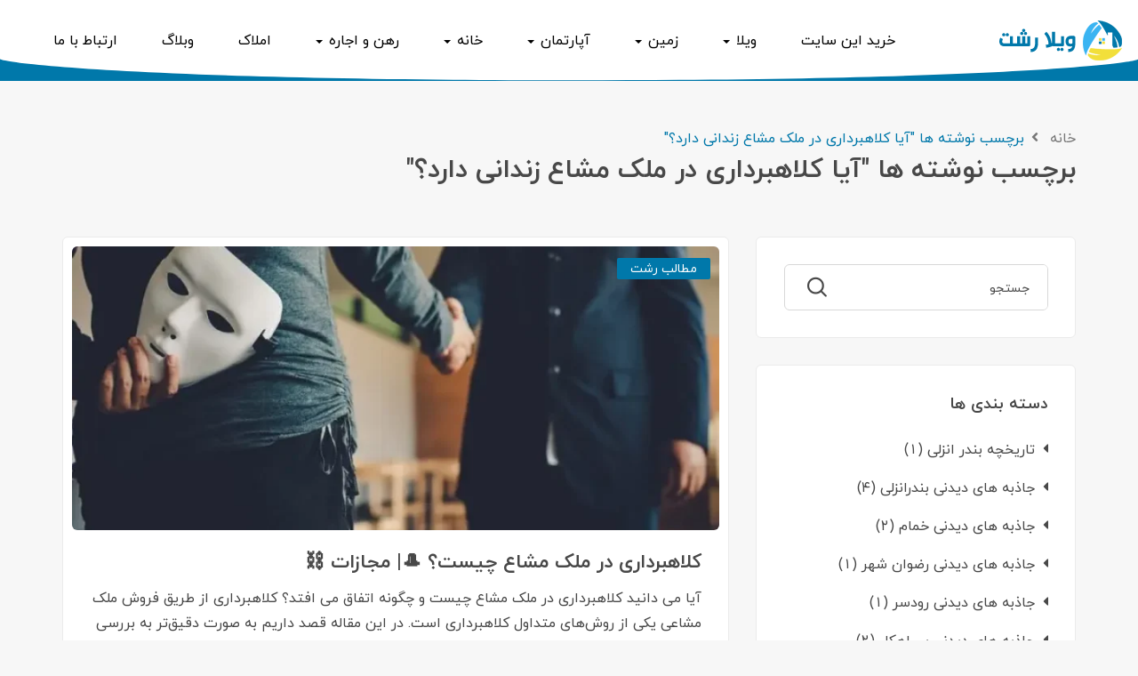

--- FILE ---
content_type: text/html; charset=UTF-8
request_url: https://vila-rasht.ir/tag/%D8%A2%DB%8C%D8%A7-%DA%A9%D9%84%D8%A7%D9%87%D8%A8%D8%B1%D8%AF%D8%A7%D8%B1%DB%8C-%D8%AF%D8%B1-%D9%85%D9%84%DA%A9-%D9%85%D8%B4%D8%A7%D8%B9-%D8%B2%D9%86%D8%AF%D8%A7%D9%86%DB%8C-%D8%AF%D8%A7%D8%B1%D8%AF/
body_size: 33000
content:
<!DOCTYPE html>
<html dir="rtl" lang="fa-IR" class="no-js">
<head>
	<meta charset="UTF-8">
	<meta name="viewport" content="width=device-width, initial-scale=1, maximum-scale=1, user-scalable=0"/>
	<link rel="profile" href="//gmpg.org/xfn/11">
	<meta name='robots' content='index, follow, max-image-preview:large, max-snippet:-1, max-video-preview:-1' />
	<style>img:is([sizes="auto" i], [sizes^="auto," i]) { contain-intrinsic-size: 3000px 1500px }</style>
	
	<!-- This site is optimized with the Yoast SEO Premium plugin v22.5 (Yoast SEO v24.8.1) - https://yoast.com/wordpress/plugins/seo/ -->
	<title>آیا کلاهبرداری در ملک مشاع زندانی دارد؟ | خرید ویلا| آپارتمان در ویلا رشت</title><link rel="preload" as="style" href="https://fonts.googleapis.com/css?family=Nunito%3A300%2C400%2C600%2C700%2C800%2C900&#038;subset=latin%2Clatin-ext&#038;display=swap" /><link rel="stylesheet" href="https://fonts.googleapis.com/css?family=Nunito%3A300%2C400%2C600%2C700%2C800%2C900&#038;subset=latin%2Clatin-ext&#038;display=swap" media="print" onload="this.media='all'" /><noscript><link rel="stylesheet" href="https://fonts.googleapis.com/css?family=Nunito%3A300%2C400%2C600%2C700%2C800%2C900&#038;subset=latin%2Clatin-ext&#038;display=swap" /></noscript>
<link rel="preload" as="font" href="https://vila-rasht.ir/wp-content/themes/homeo/fonts/fa-solid-900.woff2" crossorigin>
<link rel="preload" as="font" href="https://vila-rasht.ir/wp-content/themes/homeo/fonts/fa/IRY-Bold.woff2" crossorigin>
<link rel="preload" as="font" href="https://vila-rasht.ir/wp-content/themes/homeo/fonts/Flaticon.woff2" crossorigin>
<link rel="preload" as="font" href="https://vila-rasht.ir/wp-content/themes/homeo/fonts/themify.woff" crossorigin>
<link rel="preload" as="font" href="https://vila-rasht.ir/wp-content/plugins/elementor/assets/lib/font-awesome/webfonts/fa-regular-400.woff2" crossorigin>
<link rel="preload" as="font" href="https://vila-rasht.ir/wp-content/themes/homeo/fonts/fa/IRY.woff2" crossorigin>
	<link rel="canonical" href="https://vila-rasht.ir/tag/آیا-کلاهبرداری-در-ملک-مشاع-زندانی-دارد/" />
	<meta property="og:locale" content="fa_IR" />
	<meta property="og:type" content="article" />
	<meta property="og:title" content="آیا کلاهبرداری در ملک مشاع زندانی دارد؟" />
	<meta property="og:url" content="https://vila-rasht.ir/tag/آیا-کلاهبرداری-در-ملک-مشاع-زندانی-دارد/" />
	<meta property="og:site_name" content="خرید ویلا| آپارتمان در ویلا رشت" />
	<meta name="twitter:card" content="summary_large_image" />
	<script type="application/ld+json" class="yoast-schema-graph">{"@context":"https://schema.org","@graph":[{"@type":"CollectionPage","@id":"https://vila-rasht.ir/tag/%d8%a2%db%8c%d8%a7-%da%a9%d9%84%d8%a7%d9%87%d8%a8%d8%b1%d8%af%d8%a7%d8%b1%db%8c-%d8%af%d8%b1-%d9%85%d9%84%da%a9-%d9%85%d8%b4%d8%a7%d8%b9-%d8%b2%d9%86%d8%af%d8%a7%d9%86%db%8c-%d8%af%d8%a7%d8%b1%d8%af/","url":"https://vila-rasht.ir/tag/%d8%a2%db%8c%d8%a7-%da%a9%d9%84%d8%a7%d9%87%d8%a8%d8%b1%d8%af%d8%a7%d8%b1%db%8c-%d8%af%d8%b1-%d9%85%d9%84%da%a9-%d9%85%d8%b4%d8%a7%d8%b9-%d8%b2%d9%86%d8%af%d8%a7%d9%86%db%8c-%d8%af%d8%a7%d8%b1%d8%af/","name":"آیا کلاهبرداری در ملک مشاع زندانی دارد؟ | خرید ویلا| آپارتمان در ویلا رشت","isPartOf":{"@id":"https://vila-rasht.ir/#website"},"primaryImageOfPage":{"@id":"https://vila-rasht.ir/tag/%d8%a2%db%8c%d8%a7-%da%a9%d9%84%d8%a7%d9%87%d8%a8%d8%b1%d8%af%d8%a7%d8%b1%db%8c-%d8%af%d8%b1-%d9%85%d9%84%da%a9-%d9%85%d8%b4%d8%a7%d8%b9-%d8%b2%d9%86%d8%af%d8%a7%d9%86%db%8c-%d8%af%d8%a7%d8%b1%d8%af/#primaryimage"},"image":{"@id":"https://vila-rasht.ir/tag/%d8%a2%db%8c%d8%a7-%da%a9%d9%84%d8%a7%d9%87%d8%a8%d8%b1%d8%af%d8%a7%d8%b1%db%8c-%d8%af%d8%b1-%d9%85%d9%84%da%a9-%d9%85%d8%b4%d8%a7%d8%b9-%d8%b2%d9%86%d8%af%d8%a7%d9%86%db%8c-%d8%af%d8%a7%d8%b1%d8%af/#primaryimage"},"thumbnailUrl":"https://vila-rasht.ir/wp-content/uploads/2024/06/کلاهبرداری-در-ملک-مشاع-و-مشارکت-ساخت-بین-دو-نفر-90859347.webp","breadcrumb":{"@id":"https://vila-rasht.ir/tag/%d8%a2%db%8c%d8%a7-%da%a9%d9%84%d8%a7%d9%87%d8%a8%d8%b1%d8%af%d8%a7%d8%b1%db%8c-%d8%af%d8%b1-%d9%85%d9%84%da%a9-%d9%85%d8%b4%d8%a7%d8%b9-%d8%b2%d9%86%d8%af%d8%a7%d9%86%db%8c-%d8%af%d8%a7%d8%b1%d8%af/#breadcrumb"},"inLanguage":"fa-IR"},{"@type":"ImageObject","inLanguage":"fa-IR","@id":"https://vila-rasht.ir/tag/%d8%a2%db%8c%d8%a7-%da%a9%d9%84%d8%a7%d9%87%d8%a8%d8%b1%d8%af%d8%a7%d8%b1%db%8c-%d8%af%d8%b1-%d9%85%d9%84%da%a9-%d9%85%d8%b4%d8%a7%d8%b9-%d8%b2%d9%86%d8%af%d8%a7%d9%86%db%8c-%d8%af%d8%a7%d8%b1%d8%af/#primaryimage","url":"https://vila-rasht.ir/wp-content/uploads/2024/06/کلاهبرداری-در-ملک-مشاع-و-مشارکت-ساخت-بین-دو-نفر-90859347.webp","contentUrl":"https://vila-rasht.ir/wp-content/uploads/2024/06/کلاهبرداری-در-ملک-مشاع-و-مشارکت-ساخت-بین-دو-نفر-90859347.webp","width":700,"height":422,"caption":"کلاهبرداری در املاک مشاع با ماسک در حال دست دادن و توافق همکاری 90859347"},{"@type":"BreadcrumbList","@id":"https://vila-rasht.ir/tag/%d8%a2%db%8c%d8%a7-%da%a9%d9%84%d8%a7%d9%87%d8%a8%d8%b1%d8%af%d8%a7%d8%b1%db%8c-%d8%af%d8%b1-%d9%85%d9%84%da%a9-%d9%85%d8%b4%d8%a7%d8%b9-%d8%b2%d9%86%d8%af%d8%a7%d9%86%db%8c-%d8%af%d8%a7%d8%b1%d8%af/#breadcrumb","itemListElement":[{"@type":"ListItem","position":1,"name":"Home","item":"https://vila-rasht.ir/"},{"@type":"ListItem","position":2,"name":"آیا کلاهبرداری در ملک مشاع زندانی دارد؟"}]},{"@type":"WebSite","@id":"https://vila-rasht.ir/#website","url":"https://vila-rasht.ir/","name":"ویلا رشت","description":"","publisher":{"@id":"https://vila-rasht.ir/#organization"},"potentialAction":[{"@type":"SearchAction","target":{"@type":"EntryPoint","urlTemplate":"https://vila-rasht.ir/?s={search_term_string}"},"query-input":{"@type":"PropertyValueSpecification","valueRequired":true,"valueName":"search_term_string"}}],"inLanguage":"fa-IR"},{"@type":"Organization","@id":"https://vila-rasht.ir/#organization","name":"ویلا رشت","url":"https://vila-rasht.ir/","logo":{"@type":"ImageObject","inLanguage":"fa-IR","@id":"https://vila-rasht.ir/#/schema/logo/image/","url":"https://vila-rasht.ir/wp-content/uploads/2020/03/logo-1.png","contentUrl":"https://vila-rasht.ir/wp-content/uploads/2020/03/logo-1.png","width":150,"height":47,"caption":"ویلا رشت"},"image":{"@id":"https://vila-rasht.ir/#/schema/logo/image/"}}]}</script>
	<!-- / Yoast SEO Premium plugin. -->


<link rel='dns-prefetch' href='//fonts.googleapis.com' />
<link href='https://fonts.gstatic.com' crossorigin rel='preconnect' />
<link rel="alternate" type="application/rss+xml" title="خرید ویلا| آپارتمان در ویلا رشت &raquo; خوراک" href="https://vila-rasht.ir/feed/" />
<link rel="alternate" type="application/rss+xml" title="خرید ویلا| آپارتمان در ویلا رشت &raquo; خوراک دیدگاه‌ها" href="https://vila-rasht.ir/comments/feed/" />
<link rel="alternate" type="application/rss+xml" title="خرید ویلا| آپارتمان در ویلا رشت &raquo; آیا کلاهبرداری در ملک مشاع زندانی دارد؟ خوراک برچسب" href="https://vila-rasht.ir/tag/%d8%a2%db%8c%d8%a7-%da%a9%d9%84%d8%a7%d9%87%d8%a8%d8%b1%d8%af%d8%a7%d8%b1%db%8c-%d8%af%d8%b1-%d9%85%d9%84%da%a9-%d9%85%d8%b4%d8%a7%d8%b9-%d8%b2%d9%86%d8%af%d8%a7%d9%86%db%8c-%d8%af%d8%a7%d8%b1%d8%af/feed/" />
<script type="text/javascript">
/* <![CDATA[ */
window._wpemojiSettings = {"baseUrl":"https:\/\/s.w.org\/images\/core\/emoji\/15.0.3\/72x72\/","ext":".png","svgUrl":"https:\/\/s.w.org\/images\/core\/emoji\/15.0.3\/svg\/","svgExt":".svg","source":{"concatemoji":"https:\/\/vila-rasht.ir\/wp-includes\/js\/wp-emoji-release.min.js?ver=7c624c31a0b969b1034997c4ca873acf"}};
/*! This file is auto-generated */
!function(i,n){var o,s,e;function c(e){try{var t={supportTests:e,timestamp:(new Date).valueOf()};sessionStorage.setItem(o,JSON.stringify(t))}catch(e){}}function p(e,t,n){e.clearRect(0,0,e.canvas.width,e.canvas.height),e.fillText(t,0,0);var t=new Uint32Array(e.getImageData(0,0,e.canvas.width,e.canvas.height).data),r=(e.clearRect(0,0,e.canvas.width,e.canvas.height),e.fillText(n,0,0),new Uint32Array(e.getImageData(0,0,e.canvas.width,e.canvas.height).data));return t.every(function(e,t){return e===r[t]})}function u(e,t,n){switch(t){case"flag":return n(e,"\ud83c\udff3\ufe0f\u200d\u26a7\ufe0f","\ud83c\udff3\ufe0f\u200b\u26a7\ufe0f")?!1:!n(e,"\ud83c\uddfa\ud83c\uddf3","\ud83c\uddfa\u200b\ud83c\uddf3")&&!n(e,"\ud83c\udff4\udb40\udc67\udb40\udc62\udb40\udc65\udb40\udc6e\udb40\udc67\udb40\udc7f","\ud83c\udff4\u200b\udb40\udc67\u200b\udb40\udc62\u200b\udb40\udc65\u200b\udb40\udc6e\u200b\udb40\udc67\u200b\udb40\udc7f");case"emoji":return!n(e,"\ud83d\udc26\u200d\u2b1b","\ud83d\udc26\u200b\u2b1b")}return!1}function f(e,t,n){var r="undefined"!=typeof WorkerGlobalScope&&self instanceof WorkerGlobalScope?new OffscreenCanvas(300,150):i.createElement("canvas"),a=r.getContext("2d",{willReadFrequently:!0}),o=(a.textBaseline="top",a.font="600 32px Arial",{});return e.forEach(function(e){o[e]=t(a,e,n)}),o}function t(e){var t=i.createElement("script");t.src=e,t.defer=!0,i.head.appendChild(t)}"undefined"!=typeof Promise&&(o="wpEmojiSettingsSupports",s=["flag","emoji"],n.supports={everything:!0,everythingExceptFlag:!0},e=new Promise(function(e){i.addEventListener("DOMContentLoaded",e,{once:!0})}),new Promise(function(t){var n=function(){try{var e=JSON.parse(sessionStorage.getItem(o));if("object"==typeof e&&"number"==typeof e.timestamp&&(new Date).valueOf()<e.timestamp+604800&&"object"==typeof e.supportTests)return e.supportTests}catch(e){}return null}();if(!n){if("undefined"!=typeof Worker&&"undefined"!=typeof OffscreenCanvas&&"undefined"!=typeof URL&&URL.createObjectURL&&"undefined"!=typeof Blob)try{var e="postMessage("+f.toString()+"("+[JSON.stringify(s),u.toString(),p.toString()].join(",")+"));",r=new Blob([e],{type:"text/javascript"}),a=new Worker(URL.createObjectURL(r),{name:"wpTestEmojiSupports"});return void(a.onmessage=function(e){c(n=e.data),a.terminate(),t(n)})}catch(e){}c(n=f(s,u,p))}t(n)}).then(function(e){for(var t in e)n.supports[t]=e[t],n.supports.everything=n.supports.everything&&n.supports[t],"flag"!==t&&(n.supports.everythingExceptFlag=n.supports.everythingExceptFlag&&n.supports[t]);n.supports.everythingExceptFlag=n.supports.everythingExceptFlag&&!n.supports.flag,n.DOMReady=!1,n.readyCallback=function(){n.DOMReady=!0}}).then(function(){return e}).then(function(){var e;n.supports.everything||(n.readyCallback(),(e=n.source||{}).concatemoji?t(e.concatemoji):e.wpemoji&&e.twemoji&&(t(e.twemoji),t(e.wpemoji)))}))}((window,document),window._wpemojiSettings);
/* ]]> */
</script>
<link rel='stylesheet' id='frontend.popup-css' href='https://vila-rasht.ir/wp-content/plugins/popup-by-supsystic/modules/popup/css/frontend.popup.css?ver=1.10.31' type='text/css' media='all' />
<style id='wp-emoji-styles-inline-css' type='text/css'>

	img.wp-smiley, img.emoji {
		display: inline !important;
		border: none !important;
		box-shadow: none !important;
		height: 1em !important;
		width: 1em !important;
		margin: 0 0.07em !important;
		vertical-align: -0.1em !important;
		background: none !important;
		padding: 0 !important;
	}
</style>
<link rel='stylesheet' id='wp-block-library-rtl-css' href='https://vila-rasht.ir/wp-includes/css/dist/block-library/style-rtl.min.css?ver=7c624c31a0b969b1034997c4ca873acf' type='text/css' media='all' />
<style id='wp-block-library-theme-inline-css' type='text/css'>
.wp-block-audio :where(figcaption){color:#555;font-size:13px;text-align:center}.is-dark-theme .wp-block-audio :where(figcaption){color:#ffffffa6}.wp-block-audio{margin:0 0 1em}.wp-block-code{border:1px solid #ccc;border-radius:4px;font-family:Menlo,Consolas,monaco,monospace;padding:.8em 1em}.wp-block-embed :where(figcaption){color:#555;font-size:13px;text-align:center}.is-dark-theme .wp-block-embed :where(figcaption){color:#ffffffa6}.wp-block-embed{margin:0 0 1em}.blocks-gallery-caption{color:#555;font-size:13px;text-align:center}.is-dark-theme .blocks-gallery-caption{color:#ffffffa6}:root :where(.wp-block-image figcaption){color:#555;font-size:13px;text-align:center}.is-dark-theme :root :where(.wp-block-image figcaption){color:#ffffffa6}.wp-block-image{margin:0 0 1em}.wp-block-pullquote{border-bottom:4px solid;border-top:4px solid;color:currentColor;margin-bottom:1.75em}.wp-block-pullquote cite,.wp-block-pullquote footer,.wp-block-pullquote__citation{color:currentColor;font-size:.8125em;font-style:normal;text-transform:uppercase}.wp-block-quote{border-left:.25em solid;margin:0 0 1.75em;padding-left:1em}.wp-block-quote cite,.wp-block-quote footer{color:currentColor;font-size:.8125em;font-style:normal;position:relative}.wp-block-quote:where(.has-text-align-right){border-left:none;border-right:.25em solid;padding-left:0;padding-right:1em}.wp-block-quote:where(.has-text-align-center){border:none;padding-left:0}.wp-block-quote.is-large,.wp-block-quote.is-style-large,.wp-block-quote:where(.is-style-plain){border:none}.wp-block-search .wp-block-search__label{font-weight:700}.wp-block-search__button{border:1px solid #ccc;padding:.375em .625em}:where(.wp-block-group.has-background){padding:1.25em 2.375em}.wp-block-separator.has-css-opacity{opacity:.4}.wp-block-separator{border:none;border-bottom:2px solid;margin-left:auto;margin-right:auto}.wp-block-separator.has-alpha-channel-opacity{opacity:1}.wp-block-separator:not(.is-style-wide):not(.is-style-dots){width:100px}.wp-block-separator.has-background:not(.is-style-dots){border-bottom:none;height:1px}.wp-block-separator.has-background:not(.is-style-wide):not(.is-style-dots){height:2px}.wp-block-table{margin:0 0 1em}.wp-block-table td,.wp-block-table th{word-break:normal}.wp-block-table :where(figcaption){color:#555;font-size:13px;text-align:center}.is-dark-theme .wp-block-table :where(figcaption){color:#ffffffa6}.wp-block-video :where(figcaption){color:#555;font-size:13px;text-align:center}.is-dark-theme .wp-block-video :where(figcaption){color:#ffffffa6}.wp-block-video{margin:0 0 1em}:root :where(.wp-block-template-part.has-background){margin-bottom:0;margin-top:0;padding:1.25em 2.375em}
</style>
<style id='wpsh-blocks-aparat-style-inline-css' type='text/css'>
.h_iframe-aparat_embed_frame{position:relative}.h_iframe-aparat_embed_frame .ratio{display:block;width:100%;height:auto}.h_iframe-aparat_embed_frame iframe{position:absolute;top:0;left:0;width:100%;height:100%}.wpsh-blocks_aparat{width:100%;clear:both;overflow:auto;display:block;position:relative;padding:30px 0}.wpsh-blocks_aparat_align_center .h_iframe-aparat_embed_frame{margin:0 auto}.wpsh-blocks_aparat_align_left .h_iframe-aparat_embed_frame{margin-right:30%}.wpsh-blocks_aparat_size_small .h_iframe-aparat_embed_frame{max-width:420px}.wpsh-blocks_aparat_size_big .h_iframe-aparat_embed_frame{max-width:720px}

</style>
<style id='wpsh-blocks-justify-style-inline-css' type='text/css'>
.wp-block-wpsh-blocks-justify,.wpsh-blocks_justify{text-align:justify !important}.wpsh-blocks_justify_ltr{direction:ltr !important}.wpsh-blocks_justify_rtl{direction:rtl !important}

</style>
<style id='wpsh-blocks-shamsi-style-inline-css' type='text/css'>
.wpsh-blocks_shamsi_align_center{text-align:center !important}.wpsh-blocks_shamsi_align_right{text-align:right !important}.wpsh-blocks_shamsi_align_left{text-align:left !important}

</style>
<style id='classic-theme-styles-inline-css' type='text/css'>
/*! This file is auto-generated */
.wp-block-button__link{color:#fff;background-color:#32373c;border-radius:9999px;box-shadow:none;text-decoration:none;padding:calc(.667em + 2px) calc(1.333em + 2px);font-size:1.125em}.wp-block-file__button{background:#32373c;color:#fff;text-decoration:none}
</style>
<style id='global-styles-inline-css' type='text/css'>
:root{--wp--preset--aspect-ratio--square: 1;--wp--preset--aspect-ratio--4-3: 4/3;--wp--preset--aspect-ratio--3-4: 3/4;--wp--preset--aspect-ratio--3-2: 3/2;--wp--preset--aspect-ratio--2-3: 2/3;--wp--preset--aspect-ratio--16-9: 16/9;--wp--preset--aspect-ratio--9-16: 9/16;--wp--preset--color--black: #000000;--wp--preset--color--cyan-bluish-gray: #abb8c3;--wp--preset--color--white: #ffffff;--wp--preset--color--pale-pink: #f78da7;--wp--preset--color--vivid-red: #cf2e2e;--wp--preset--color--luminous-vivid-orange: #ff6900;--wp--preset--color--luminous-vivid-amber: #fcb900;--wp--preset--color--light-green-cyan: #7bdcb5;--wp--preset--color--vivid-green-cyan: #00d084;--wp--preset--color--pale-cyan-blue: #8ed1fc;--wp--preset--color--vivid-cyan-blue: #0693e3;--wp--preset--color--vivid-purple: #9b51e0;--wp--preset--gradient--vivid-cyan-blue-to-vivid-purple: linear-gradient(135deg,rgba(6,147,227,1) 0%,rgb(155,81,224) 100%);--wp--preset--gradient--light-green-cyan-to-vivid-green-cyan: linear-gradient(135deg,rgb(122,220,180) 0%,rgb(0,208,130) 100%);--wp--preset--gradient--luminous-vivid-amber-to-luminous-vivid-orange: linear-gradient(135deg,rgba(252,185,0,1) 0%,rgba(255,105,0,1) 100%);--wp--preset--gradient--luminous-vivid-orange-to-vivid-red: linear-gradient(135deg,rgba(255,105,0,1) 0%,rgb(207,46,46) 100%);--wp--preset--gradient--very-light-gray-to-cyan-bluish-gray: linear-gradient(135deg,rgb(238,238,238) 0%,rgb(169,184,195) 100%);--wp--preset--gradient--cool-to-warm-spectrum: linear-gradient(135deg,rgb(74,234,220) 0%,rgb(151,120,209) 20%,rgb(207,42,186) 40%,rgb(238,44,130) 60%,rgb(251,105,98) 80%,rgb(254,248,76) 100%);--wp--preset--gradient--blush-light-purple: linear-gradient(135deg,rgb(255,206,236) 0%,rgb(152,150,240) 100%);--wp--preset--gradient--blush-bordeaux: linear-gradient(135deg,rgb(254,205,165) 0%,rgb(254,45,45) 50%,rgb(107,0,62) 100%);--wp--preset--gradient--luminous-dusk: linear-gradient(135deg,rgb(255,203,112) 0%,rgb(199,81,192) 50%,rgb(65,88,208) 100%);--wp--preset--gradient--pale-ocean: linear-gradient(135deg,rgb(255,245,203) 0%,rgb(182,227,212) 50%,rgb(51,167,181) 100%);--wp--preset--gradient--electric-grass: linear-gradient(135deg,rgb(202,248,128) 0%,rgb(113,206,126) 100%);--wp--preset--gradient--midnight: linear-gradient(135deg,rgb(2,3,129) 0%,rgb(40,116,252) 100%);--wp--preset--font-size--small: 13px;--wp--preset--font-size--medium: 20px;--wp--preset--font-size--large: 36px;--wp--preset--font-size--x-large: 42px;--wp--preset--spacing--20: 0.44rem;--wp--preset--spacing--30: 0.67rem;--wp--preset--spacing--40: 1rem;--wp--preset--spacing--50: 1.5rem;--wp--preset--spacing--60: 2.25rem;--wp--preset--spacing--70: 3.38rem;--wp--preset--spacing--80: 5.06rem;--wp--preset--shadow--natural: 6px 6px 9px rgba(0, 0, 0, 0.2);--wp--preset--shadow--deep: 12px 12px 50px rgba(0, 0, 0, 0.4);--wp--preset--shadow--sharp: 6px 6px 0px rgba(0, 0, 0, 0.2);--wp--preset--shadow--outlined: 6px 6px 0px -3px rgba(255, 255, 255, 1), 6px 6px rgba(0, 0, 0, 1);--wp--preset--shadow--crisp: 6px 6px 0px rgba(0, 0, 0, 1);}:where(.is-layout-flex){gap: 0.5em;}:where(.is-layout-grid){gap: 0.5em;}body .is-layout-flex{display: flex;}.is-layout-flex{flex-wrap: wrap;align-items: center;}.is-layout-flex > :is(*, div){margin: 0;}body .is-layout-grid{display: grid;}.is-layout-grid > :is(*, div){margin: 0;}:where(.wp-block-columns.is-layout-flex){gap: 2em;}:where(.wp-block-columns.is-layout-grid){gap: 2em;}:where(.wp-block-post-template.is-layout-flex){gap: 1.25em;}:where(.wp-block-post-template.is-layout-grid){gap: 1.25em;}.has-black-color{color: var(--wp--preset--color--black) !important;}.has-cyan-bluish-gray-color{color: var(--wp--preset--color--cyan-bluish-gray) !important;}.has-white-color{color: var(--wp--preset--color--white) !important;}.has-pale-pink-color{color: var(--wp--preset--color--pale-pink) !important;}.has-vivid-red-color{color: var(--wp--preset--color--vivid-red) !important;}.has-luminous-vivid-orange-color{color: var(--wp--preset--color--luminous-vivid-orange) !important;}.has-luminous-vivid-amber-color{color: var(--wp--preset--color--luminous-vivid-amber) !important;}.has-light-green-cyan-color{color: var(--wp--preset--color--light-green-cyan) !important;}.has-vivid-green-cyan-color{color: var(--wp--preset--color--vivid-green-cyan) !important;}.has-pale-cyan-blue-color{color: var(--wp--preset--color--pale-cyan-blue) !important;}.has-vivid-cyan-blue-color{color: var(--wp--preset--color--vivid-cyan-blue) !important;}.has-vivid-purple-color{color: var(--wp--preset--color--vivid-purple) !important;}.has-black-background-color{background-color: var(--wp--preset--color--black) !important;}.has-cyan-bluish-gray-background-color{background-color: var(--wp--preset--color--cyan-bluish-gray) !important;}.has-white-background-color{background-color: var(--wp--preset--color--white) !important;}.has-pale-pink-background-color{background-color: var(--wp--preset--color--pale-pink) !important;}.has-vivid-red-background-color{background-color: var(--wp--preset--color--vivid-red) !important;}.has-luminous-vivid-orange-background-color{background-color: var(--wp--preset--color--luminous-vivid-orange) !important;}.has-luminous-vivid-amber-background-color{background-color: var(--wp--preset--color--luminous-vivid-amber) !important;}.has-light-green-cyan-background-color{background-color: var(--wp--preset--color--light-green-cyan) !important;}.has-vivid-green-cyan-background-color{background-color: var(--wp--preset--color--vivid-green-cyan) !important;}.has-pale-cyan-blue-background-color{background-color: var(--wp--preset--color--pale-cyan-blue) !important;}.has-vivid-cyan-blue-background-color{background-color: var(--wp--preset--color--vivid-cyan-blue) !important;}.has-vivid-purple-background-color{background-color: var(--wp--preset--color--vivid-purple) !important;}.has-black-border-color{border-color: var(--wp--preset--color--black) !important;}.has-cyan-bluish-gray-border-color{border-color: var(--wp--preset--color--cyan-bluish-gray) !important;}.has-white-border-color{border-color: var(--wp--preset--color--white) !important;}.has-pale-pink-border-color{border-color: var(--wp--preset--color--pale-pink) !important;}.has-vivid-red-border-color{border-color: var(--wp--preset--color--vivid-red) !important;}.has-luminous-vivid-orange-border-color{border-color: var(--wp--preset--color--luminous-vivid-orange) !important;}.has-luminous-vivid-amber-border-color{border-color: var(--wp--preset--color--luminous-vivid-amber) !important;}.has-light-green-cyan-border-color{border-color: var(--wp--preset--color--light-green-cyan) !important;}.has-vivid-green-cyan-border-color{border-color: var(--wp--preset--color--vivid-green-cyan) !important;}.has-pale-cyan-blue-border-color{border-color: var(--wp--preset--color--pale-cyan-blue) !important;}.has-vivid-cyan-blue-border-color{border-color: var(--wp--preset--color--vivid-cyan-blue) !important;}.has-vivid-purple-border-color{border-color: var(--wp--preset--color--vivid-purple) !important;}.has-vivid-cyan-blue-to-vivid-purple-gradient-background{background: var(--wp--preset--gradient--vivid-cyan-blue-to-vivid-purple) !important;}.has-light-green-cyan-to-vivid-green-cyan-gradient-background{background: var(--wp--preset--gradient--light-green-cyan-to-vivid-green-cyan) !important;}.has-luminous-vivid-amber-to-luminous-vivid-orange-gradient-background{background: var(--wp--preset--gradient--luminous-vivid-amber-to-luminous-vivid-orange) !important;}.has-luminous-vivid-orange-to-vivid-red-gradient-background{background: var(--wp--preset--gradient--luminous-vivid-orange-to-vivid-red) !important;}.has-very-light-gray-to-cyan-bluish-gray-gradient-background{background: var(--wp--preset--gradient--very-light-gray-to-cyan-bluish-gray) !important;}.has-cool-to-warm-spectrum-gradient-background{background: var(--wp--preset--gradient--cool-to-warm-spectrum) !important;}.has-blush-light-purple-gradient-background{background: var(--wp--preset--gradient--blush-light-purple) !important;}.has-blush-bordeaux-gradient-background{background: var(--wp--preset--gradient--blush-bordeaux) !important;}.has-luminous-dusk-gradient-background{background: var(--wp--preset--gradient--luminous-dusk) !important;}.has-pale-ocean-gradient-background{background: var(--wp--preset--gradient--pale-ocean) !important;}.has-electric-grass-gradient-background{background: var(--wp--preset--gradient--electric-grass) !important;}.has-midnight-gradient-background{background: var(--wp--preset--gradient--midnight) !important;}.has-small-font-size{font-size: var(--wp--preset--font-size--small) !important;}.has-medium-font-size{font-size: var(--wp--preset--font-size--medium) !important;}.has-large-font-size{font-size: var(--wp--preset--font-size--large) !important;}.has-x-large-font-size{font-size: var(--wp--preset--font-size--x-large) !important;}
:where(.wp-block-post-template.is-layout-flex){gap: 1.25em;}:where(.wp-block-post-template.is-layout-grid){gap: 1.25em;}
:where(.wp-block-columns.is-layout-flex){gap: 2em;}:where(.wp-block-columns.is-layout-grid){gap: 2em;}
:root :where(.wp-block-pullquote){font-size: 1.5em;line-height: 1.6;}
</style>
<link rel='stylesheet' id='toc-screen-css' href='https://vila-rasht.ir/wp-content/plugins/table-of-contents-plus/screen.min.css?ver=2411.1' type='text/css' media='all' />
<link rel='stylesheet' id='magnific-css' href='https://vila-rasht.ir/wp-content/plugins/wp-realestate/assets/js/magnific/magnific-popup.css?ver=1.1.0' type='text/css' media='all' />
<link rel='stylesheet' id='perfect-scrollbar-jquery-css' href='https://vila-rasht.ir/wp-content/plugins/wp-private-message/assets/css/perfect-scrollbar.css?ver=7c624c31a0b969b1034997c4ca873acf' type='text/css' media='all' />
<link rel='stylesheet' id='leaflet-css' href='https://vila-rasht.ir/wp-content/plugins/wp-realestate/assets/js/leaflet/leaflet.css?ver=1.5.1' type='text/css' media='all' />

<link rel='stylesheet' id='all-awesome-css' href='https://vila-rasht.ir/wp-content/themes/homeo/css/all-awesome.css?ver=5.11.2' type='text/css' media='all' />
<link rel='stylesheet' id='flaticon-css' href='https://vila-rasht.ir/wp-content/themes/homeo/css/flaticon.css?ver=1.0.0' type='text/css' media='all' />
<link rel='stylesheet' id='themify-icons-css' href='https://vila-rasht.ir/wp-content/themes/homeo/css/themify-icons.css?ver=1.0.0' type='text/css' media='all' />
<link rel='stylesheet' id='animate-css' href='https://vila-rasht.ir/wp-content/themes/homeo/css/animate.css?ver=3.6.0' type='text/css' media='all' />
<link rel='stylesheet' id='bootstrap-rtl-css' href='https://vila-rasht.ir/wp-content/themes/homeo/css/bootstrap-rtl.css?ver=3.2.0' type='text/css' media='all' />
<link rel='stylesheet' id='slick-css' href='https://vila-rasht.ir/wp-content/themes/homeo/css/slick.css?ver=1.8.0' type='text/css' media='all' />
<link rel='stylesheet' id='magnific-popup-css' href='https://vila-rasht.ir/wp-content/themes/homeo/css/magnific-popup.css?ver=1.1.0' type='text/css' media='all' />
<link rel='stylesheet' id='perfect-scrollbar-css' href='https://vila-rasht.ir/wp-content/themes/homeo/css/perfect-scrollbar.css?ver=0.6.12' type='text/css' media='all' />
<link rel='stylesheet' id='jquery-mmenu-css' href='https://vila-rasht.ir/wp-content/themes/homeo/css/jquery.mmenu.css?ver=0.6.12' type='text/css' media='all' />
<link rel='stylesheet' id='homeo-template-css' href='https://vila-rasht.ir/wp-content/themes/homeo/css/template.css?ver=1.0' type='text/css' media='all' />
<style id='homeo-template-inline-css' type='text/css'>
/* Main Font Size */body{font-size: 16px;}/* seting background main */#compare-sidebar .compare-sidebar-btn,#properties-google-maps .marker-cluster::before,.valuation-item .progress-bar,.map-popup .icon-wrapper::before,.property-grid-slider .bottom-label [class*="btn"][class*="added"], .property-grid-slider .bottom-label [class*="btn"][class*="remove"], .property-grid-slider .bottom-label [class*="btn"]:hover, .property-grid-slider .bottom-label [class*="btn"]:focus,.buttons-group-center [class|="btn"]:hover i, .buttons-group-center [class|="btn"]:focus i,.buttons-group-center [class|="btn"][class*="added"] i, .buttons-group-center [class|="btn"][class*="remove"] i, .buttons-group-center [class|="btn"]:hover i, .buttons-group-center [class|="btn"]:focus i,.property-item .bottom-label [class*="btn"]:hover, .property-item .bottom-label [class*="btn"]:focus,.property-item .bottom-label [class*="btn"][class*="added"], .property-item .bottom-label [class*="btn"][class*="remove"],.property-item .bottom-label [class*="btn"]:hover, .property-item .bottom-label [class*="btn"]:focus,.tagcloud a:hover, .tagcloud a:focus, .tagcloud a.active,.tabs-v1 .nav-tabs > li > a::before,.post-navigation .nav-links > * > a:hover .meta-nav,.pagination > span:focus, .pagination > span:hover, .pagination > a:focus, .pagination > a:hover, .apus-pagination > span:focus, .apus-pagination > span:hover, .apus-pagination > a:focus, .apus-pagination > a:hover,.entry-content-detail .categories-name,.detail-post .entry-tags-list a:hover, .detail-post .entry-tags-list a:focus, .detail-post .entry-tags-list a.active,.pagination > span.current, .pagination > a.current, .apus-pagination > span.current, .apus-pagination > a.current,.member-thumbnail-wrapper .nb-property,.btn-readmore::before,.post-layout .top-image .categories-name,.nav-member > li > a::before,.nav-table > li > a:hover, .nav-table > li > a:focus,.nav-table > li.active > a:hover, .nav-table > li.active > a:focus, .nav-table > li.active > a,.ui-slider-horizontal .ui-slider-range,.widget-property-search-form .nav-tabs > li.active > a,.video-wrapper-inner .popup-video::before,.video-wrapper-inner .popup-video,.pagination .next:hover::before, .pagination .next:focus::before, .pagination .prev:hover::before, .pagination .prev:focus::before, .apus-pagination .next:hover::before, .apus-pagination .next:focus::before, .apus-pagination .prev:hover::before, .apus-pagination .prev:focus::before,.pagination li > span.current, .pagination li > a.current, .apus-pagination li > span.current, .apus-pagination li > a.current,.pagination li > span:focus, .pagination li > span:hover, .pagination li > a:focus, .pagination li > a:hover, .apus-pagination li > span:focus, .apus-pagination li > span:hover, .apus-pagination li > a:focus, .apus-pagination li > a:hover,.bg-theme, .property-item .top-label > *.featured-property, .details-product .apus-social-share a:hover, .details-product .apus-social-share a:active, .slick-carousel .slick-arrow:hover, .slick-carousel .slick-arrow:focus, .mobile-sidebar-btn, .btn-show-filter, .btn-show-filter i, .btn-show-filter:hover, .btn-show-filter:focus, .btn-theme, .apus-social-share a:hover, .apus-social-share a:active{background-color: #0078aa ;}.property-action-detail [class*="btn"][class*="added"], .property-action-detail [class*="btn"][class*="remove"],.property-action-detail [class*="btn"]:hover, .property-action-detail [class*="btn"]:focus,.bg-theme{background-color: #0078aa !important;}/* setting color */.compare-tables .type-property a,#properties-google-maps .marker-cluster > div,.subwoo-inner .price,.my-properties-item .property-price,.user-transactions .woocommerce-Price-amount,.tabs-v1 .nav-tabs > li.active > a,.product-categories li.current-cat-parent > a, .product-categories li.current-cat > a, .product-categories li:hover > a,.woocommerce ul.product_list_widget .woocommerce-Price-amount,.widget_pages ul li:hover > a, .widget_pages ul li.current-cat-parent > a, .widget_pages ul li.current-cat > a, .widget_nav_menu ul li:hover > a, .widget_nav_menu ul li.current-cat-parent > a, .widget_nav_menu ul li.current-cat > a, .widget_meta ul li:hover > a, .widget_meta ul li.current-cat-parent > a, .widget_meta ul li.current-cat > a, .widget_archive ul li:hover > a, .widget_archive ul li.current-cat-parent > a, .widget_archive ul li.current-cat > a, .widget_recent_entries ul li:hover > a, .widget_recent_entries ul li.current-cat-parent > a, .widget_recent_entries ul li.current-cat > a, .widget_categories ul li:hover > a, .widget_categories ul li.current-cat-parent > a, .widget_categories ul li.current-cat > a,.woocommerce table.shop_table td.product-price,.woocommerce table.shop_table tbody .product-subtotal,.woocommerce table.shop_table tbody .order-total .woocommerce-Price-amount,.woocommerce-order-details .amount, #order_review .amount,.woocommerce ul.order_details li .amount,.woocommerce-table--order-details tfoot .woocommerce-Price-amount,.btn-readmore,.woocommerce div.product p.price, .woocommerce div.product span.price,.detail-metas-top .type-property,.attachment-item .icon_type,.agent-item .property-job,.top-detail-member .property-job,.agency-item .category-agency,.attachment-item .candidate-detail-attachment i,.columns-gap li.yes::before,.property-list-simple .property-price,.apus-breadscrumb .breadcrumb .active,.post-layout .col-content .list-categories a,.property-item .type-property,a:focus,a:hover, .mm-menu .mm-listview > li.active > a, .mm-menu .mm-listview > li > a:hover, .mm-menu .mm-listview > li > a:focus, .property-grid-slider .property-price, .mm-menu .menu a:hover, .mm-menu .menu a:focus, .menu-item.current_page_item a , .type-banner-property.style3 .icon, .megamenu .dropdown-menu li:hover > a, .megamenu .dropdown-menu li.current-menu-item > a, .megamenu .dropdown-menu li.open > a, .megamenu .dropdown-menu li.active > a, .featured-property, .top-detail-member .agency-socials a:hover, .top-detail-member .agency-socials a:focus, .elementor-accordion .elementor-tab-title.elementor-active a, .widget-search .btn:hover, .widget-search .btn:focus, .list-options-action [type="radio"]:checked + label, .megamenu > li:hover > a, .megamenu > li.active > a, .properties-currencies .currencies li.active label, .properties-currencies .currencies li label:hover, .form-group-price.list ul.price-filter li:hover, .ajax-pagination .apus-loadmore-btn.hidden + .apus-allproducts, .select2-container.select2-container--default .select2-results__option[aria-selected="true"]::before, .select2-container--default .select2-results__option[data-selected="true"]::before, .circle-check [type="checkbox"]:checked + label, .circle-check [type="checkbox"]:checked + label:before, .btn-inverse.btn-theme:hover{color: #0078aa;}.nav-member > li:hover > a, .nav-member > li.active > a, .nav-member > li:focus > a,.map-popup .icon-wrapper,.text-theme {color: #0078aa !important;}/* setting border color */#compare-sidebar,#properties-google-maps .marker-cluster,.pagination > span.current, .pagination > a.current, .apus-pagination > span.current, .apus-pagination > a.current,.pagination > span:focus, .pagination > span:hover, .pagination > a:focus, .pagination > a:hover, .apus-pagination > span:focus, .apus-pagination > span:hover, .apus-pagination > a:focus, .apus-pagination > a:hover,.pagination li > span.current, .pagination li > a.current, .apus-pagination li > span.current, .apus-pagination li > a.current,.pagination li > span:focus, .pagination li > span:hover, .pagination li > a:focus, .pagination li > a:hover, .apus-pagination li > span:focus, .apus-pagination li > span:hover, .apus-pagination li > a:focus, .apus-pagination li > a:hover,.border-theme, .mm-menu .mm-listview > li.active > .mm-next:after, .btn-theme, .btn-theme:hover, .btn-theme:focus, .btn-theme:active, .btn-theme.active, .open > .btn-theme.dropdown-toggle, .mm-menu .mm-listview > li .mm-next:hover::after, .mm-menu .mm-listview > li .mm-next:focus::after{border-color: #0078aa;}.elementor-accordion .elementor-tab-title.elementor-active{border-color: #0078aa !important;}.widget-property-search-form .nav-tabs > li.active > a::before {border-color: #0078aa transparent transparent;}.btn-theme{border-color: #0078aa ;background-color: #0078aa ;}.woocommerce input.button:disabled, .woocommerce input.button:disabled[disabled], .woocommerce #respond input#submit.alt, .woocommerce a.button.alt, .woocommerce button.button.alt, .woocommerce input.button.alt, .woocommerce #respond input#submit, .woocommerce input.button, .woocommerce button.button, .woocommerce a.button,.btn-theme.btn-outline{border-color: #0078aa ;color: #0078aa ;}.product-block.grid .add-cart .button,.btn-theme.btn-inverse, .phone-wrapper.phone-hide .phone-show span, .btn-theme-second, .add-fix-top{border-color: #0078aa ;background-color: #0078aa ;}.header-mobile{background-color: #0078aa;border-color: #0078aa;}
</style>
<link rel='stylesheet' id='homeo-style-css' href='https://vila-rasht.ir/wp-content/themes/homeo/style.css?ver=1.0' type='text/css' media='all' />
<link rel='stylesheet' id='homeo-child-style-css' href='https://vila-rasht.ir/wp-content/themes/homeo-child/style.css?ver=7c624c31a0b969b1034997c4ca873acf' type='text/css' media='all' />
<link rel='stylesheet' id='wpsh-style-css' href='https://vila-rasht.ir/wp-content/plugins/wp-shamsi/assets/css/wpsh_custom.css?ver=4.3.3' type='text/css' media='all' />
<script type="text/javascript" src="https://vila-rasht.ir/wp-includes/js/jquery/jquery.min.js?ver=3.7.1" id="jquery-core-js" defer></script>
<script type="text/javascript" src="https://vila-rasht.ir/wp-includes/js/jquery/jquery-migrate.min.js?ver=3.4.1" id="jquery-migrate-js" defer></script>
<script type="text/javascript" src="https://vila-rasht.ir/wp-content/plugins/popup-by-supsystic/js/common.min.js?ver=1.10.31" id="commonPps-js" defer></script>
<script type="text/javascript" id="corePps-js-extra">
/* <![CDATA[ */
var PPS_DATA = {"siteUrl":"https:\/\/vila-rasht.ir\/","imgPath":"https:\/\/vila-rasht.ir\/wp-content\/plugins\/popup-by-supsystic\/img\/","cssPath":"https:\/\/vila-rasht.ir\/wp-content\/plugins\/popup-by-supsystic\/css\/","loader":"https:\/\/vila-rasht.ir\/wp-content\/plugins\/popup-by-supsystic\/img\/loading.gif","close":"https:\/\/vila-rasht.ir\/wp-content\/plugins\/popup-by-supsystic\/img\/cross.gif","ajaxurl":"https:\/\/vila-rasht.ir\/wp-admin\/admin-ajax.php","options":{"add_love_link":"0","disable_autosave":"0"},"PPS_CODE":"pps","jsPath":"https:\/\/vila-rasht.ir\/wp-content\/plugins\/popup-by-supsystic\/js\/"};
/* ]]> */
</script>
<script type="text/javascript" src="https://vila-rasht.ir/wp-content/plugins/popup-by-supsystic/js/core.min.js?ver=1.10.31" id="corePps-js" defer></script>
<script type="text/javascript" id="frontend.popup-js-extra">
/* <![CDATA[ */
var ppsPopups = [{"id":"100","label":"\u0641\u0631\u0648\u0634 \u0633\u0627\u06cc\u062a","active":"1","original_id":"33","params":{"main":{"show_on":"page_load","show_on_page_load_enb_delay":"1","show_on_page_load_delay":"30","enb_page_load_global_delay":"1","show_on_click_on_el_delay":"0","show_on_scroll_window_delay":"0","show_on_scroll_window_perc_scroll":"0","show_on_link_follow_delay":"0","visit_page_cnt":"","close_on":"overlay_click","show_pages":"all","show_time_from":"12:00am","show_time_to":"12:00am","show_date_from":"","show_date_to":"","show_to_first_time_visit_days":"1","show_to_until_make_action_days":"30","show_to":"count_times","count_times_num":"1","count_times_mes":"hour","hide_for_devices_show":"0","hide_for_post_types_show":"0","hide_for_ips_show":"0","hide_for_ips":"","hide_for_countries_show":"0","hide_for_languages_show":"0","hide_search_engines_show":"0","hide_preg_url_show":"0","hide_preg_url":"","hide_for_user_roles_show":"0"},"tpl":{"width":"500","width_measure":"px","bg_overlay_opacity":"0.5","bg_overlay_type":"color","bg_overlay_color":"#000","bg_overlay_img":"","bg_overlay_img_pos":"stretch","bg_type_0":"none","bg_img_0":"","bg_color_0":"#ffffff","bg_type_1":"none","bg_img_1":"","bg_color_1":"#006dc1","responsive_mode":"def","reidrect_on_close":"","close_btn":"none","layered_pos":"","enb_txt_0":"1","anim_key":"none","anim_close_key":"","anim_duration":1000,"anim_close_duration":"","stat_ga_code":"","txt_0":"<p style=\"text-align: center\"><a href=\"https:\/\/vila-rasht.ir\/site-sell\/\"><img class=\"size-full wp-image-6858 aligncenter\" src=\"https:\/\/vila-rasht.ir\/wp-content\/uploads\/2023\/12\/\u0631\u0634\u062a-1.webp\" alt=\"\u0628\u0646\u0631 \u0641\u0631\u0648\u0634 \u0633\u0627\u06cc\u062a \u0648\u06cc\u0644\u0627 \u0631\u0634\u062a\" width=\"948\" height=\"698\" \/><\/a><\/p>","sub_fields":{"email":{"label":"\u0627\u06cc\u0645\u06cc\u0644","html":"text","enb":true,"mandatory":true,"name":"email"},"name":{"label":"\u0646\u0627\u0645","html":"text","enb":false,"name":"name"}},"reg_fields":{"name":{"label":"\u0646\u0627\u0645","html":"text","enb":1,"name":"name"},"email":{"label":"\u0627\u06cc\u0645\u06cc\u0644","html":"text","enb":true,"mandatory":true,"name":"email"}}},"opts_attrs":{"bg_number":"2","txt_block_number":"1"}},"img_preview":"simple-html.jpg","show_on":"1","show_to":"5","show_pages":"1","type_id":"5","views":"5785","unique_views":"5215","actions":"0","date_created":"2015-01-10 18:59:43","sort_order":"0","show_in_admin_area":"0","img_preview_url":"https:\/\/vila-rasht.ir\/wp-content\/plugins\/popup-by-supsystic\/assets\/popup\/img\/preview\/simple-html.jpg","view_id":"100_5165","type":"simple_html","rendered_html":"<span style=\"display: none;\" id=\"ppsPopupStylesHidden_100_5165\">#ppsPopupShell_100_5165 {\n\twidth: 500px;\n  \tpadding: 15px;\n  \tfont-family: 'Helvetica', arial;\n\tfont-size: 14px;\n\tline-height: 21px;\n\tfont-weight: normal;\n\tcolor: #000;\n}\n#ppsPopupShell_100_5165, #ppsPopupShell_100_5165 * {\n\t-webkit-box-sizing: content-box;\n\t-moz-box-sizing:    content-box;\n\tbox-sizing:         content-box;\n}\n#ppsPopupShell_100_5165 p {\n\tmargin: 14px 0;\n}\n#ppsPopupShell_100_5165 .ppsInnerTblContent {\n\theight: 100%;  \tborder-radius: 5px;\n  \tpadding: 10px;}#ppsPopupShell_100_5165 .ppsPopupClose { display: none; }<\/span><div id=\"ppsPopupShell_100_5165\" class=\"ppsPopupShell ppsPopupListsShell\">\n\t<a href=\"#\" class=\"ppsPopupClose ppsPopupClose_none\"><\/a>\n\t<div class=\"ppsInnerTblContent\">\n\t\t<p style=\"text-align: center\"><a href=\"https:\/\/vila-rasht.ir\/site-sell\/\"><img class=\"size-full wp-image-6858 aligncenter\" src=\"https:\/\/vila-rasht.ir\/wp-content\/uploads\/2023\/12\/\u0631\u0634\u062a-1.webp\" alt=\"\u0628\u0646\u0631 \u0641\u0631\u0648\u0634 \u0633\u0627\u06cc\u062a \u0648\u06cc\u0644\u0627 \u0631\u0634\u062a\" width=\"948\" height=\"698\" \/><\/a><\/p>\n\t<\/div>\n<\/div>","connect_hash":"1c403ae791dfb3a3976a643f30f0eb1e"}];
/* ]]> */
</script>
<script data-minify="1" type="text/javascript" src="https://vila-rasht.ir/wp-content/cache/min/1/wp-content/plugins/popup-by-supsystic/modules/popup/js/frontend.popup.js?ver=1723015022" id="frontend.popup-js" defer></script>
<script type="text/javascript" src="https://vila-rasht.ir/wp-content/plugins/wp-realestate/assets/js/chart.min.js?ver=1.0" id="chart-js" defer></script>
<link rel="https://api.w.org/" href="https://vila-rasht.ir/wp-json/" /><link rel="alternate" title="JSON" type="application/json" href="https://vila-rasht.ir/wp-json/wp/v2/tags/694" /><link rel="EditURI" type="application/rsd+xml" title="RSD" href="https://vila-rasht.ir/xmlrpc.php?rsd" />
<link rel="stylesheet" href="https://vila-rasht.ir/wp-content/themes/homeo-child/rtl.css" type="text/css" media="screen" /><meta name="framework" content="Redux 4.1.24" /><script type="text/javascript">if(!window._buttonizer) { window._buttonizer = {}; };var _buttonizer_page_data = {"language":"fa"};window._buttonizer.data = { ..._buttonizer_page_data, ...window._buttonizer.data };</script><!-- site-navigation-element Schema optimized by Schema Pro --><script type="application/ld+json">{"@context":"https:\/\/schema.org","@graph":[{"@context":"https:\/\/schema.org","@type":"SiteNavigationElement","id":"site-navigation","name":"\u062e\u0631\u06cc\u062f \u0627\u06cc\u0646 \u0633\u0627\u06cc\u062a","url":"https:\/\/vila-rasht.ir\/site-sell\/"},{"@context":"https:\/\/schema.org","@type":"SiteNavigationElement","id":"site-navigation","name":"\u0648\u06cc\u0644\u0627","url":""},{"@context":"https:\/\/schema.org","@type":"SiteNavigationElement","id":"site-navigation","name":"\u062e\u0631\u06cc\u062f \u0648\u06cc\u0644\u0627 \u062f\u0631 \u0631\u0634\u062a","url":"https:\/\/vila-rasht.ir\/property-location\/rasht\/?filter-status=47&#038;filter-type=117"},{"@context":"https:\/\/schema.org","@type":"SiteNavigationElement","id":"site-navigation","name":"\u062e\u0631\u06cc\u062f \u0648\u06cc\u0644\u0627 \u062f\u0631 \u0628\u0646\u062f\u0631\u0627\u0646\u0632\u0644\u06cc","url":"https:\/\/vila-rasht.ir\/property-location\/bandaranzali\/?filter-status=47&#038;filter-type=117"},{"@context":"https:\/\/schema.org","@type":"SiteNavigationElement","id":"site-navigation","name":"\u062e\u0631\u06cc\u062f \u0648\u06cc\u0644\u0627 \u062f\u0631 \u0644\u0627\u0647\u06cc\u062c\u0627\u0646","url":"https:\/\/vila-rasht.ir\/property-location\/lahijan\/?filter-status=47&#038;filter-type=117"},{"@context":"https:\/\/schema.org","@type":"SiteNavigationElement","id":"site-navigation","name":"\u062e\u0631\u06cc\u062f \u0648\u06cc\u0644\u0627 \u062f\u0631 \u0644\u0646\u06af\u0631\u0648\u062f","url":"https:\/\/vila-rasht.ir\/property-location\/langerud\/?filter-status=47&#038;filter-type=117"},{"@context":"https:\/\/schema.org","@type":"SiteNavigationElement","id":"site-navigation","name":"\u062e\u0631\u06cc\u062f \u0648\u06cc\u0644\u0627 \u062f\u0631 \u0631\u0648\u062f\u0633\u0631","url":"https:\/\/vila-rasht.ir\/property-location\/rudsar\/?filter-status=47&#038;filter-type=117"},{"@context":"https:\/\/schema.org","@type":"SiteNavigationElement","id":"site-navigation","name":"\u062e\u0631\u06cc\u062f \u0648\u06cc\u0644\u0627 \u062f\u0631 \u0641\u0648\u0645\u0646","url":"https:\/\/vila-rasht.ir\/property-location\/fooman\/?filter-status=47&#038;filter-type=117"},{"@context":"https:\/\/schema.org","@type":"SiteNavigationElement","id":"site-navigation","name":"\u062e\u0631\u06cc\u062f \u0648\u06cc\u0644\u0627 \u062f\u0631 \u0634\u0644\u0645\u0627\u0646","url":"https:\/\/vila-rasht.ir\/property-location\/shalman\/?filter-status=47&#038;filter-type=117"},{"@context":"https:\/\/schema.org","@type":"SiteNavigationElement","id":"site-navigation","name":"\u062e\u0631\u06cc\u062f \u0648\u06cc\u0644\u0627 \u062f\u0631 \u0635\u0648\u0645\u0639\u0647 \u0633\u0631\u0627","url":"https:\/\/vila-rasht.ir\/property-location\/somehsara\/?filter-status=47&#038;filter-type=117"},{"@context":"https:\/\/schema.org","@type":"SiteNavigationElement","id":"site-navigation","name":"\u062e\u0631\u06cc\u062f \u0648\u06cc\u0644\u0627 \u062f\u0631 \u0631\u0636\u0648\u0627\u0646 \u0634\u0647\u0631","url":"https:\/\/vila-rasht.ir\/property-location\/rezvanshahr\/?filter-status=47&#038;filter-type=117"},{"@context":"https:\/\/schema.org","@type":"SiteNavigationElement","id":"site-navigation","name":"\u062e\u0631\u06cc\u062f \u0648\u06cc\u0644\u0627 \u062f\u0631 \u06a9\u06cc\u0627\u0634\u0647\u0631","url":"https:\/\/vila-rasht.ir\/property-location\/kiashahr\/?filter-status=47&#038;filter-type=117"},{"@context":"https:\/\/schema.org","@type":"SiteNavigationElement","id":"site-navigation","name":"\u062e\u0631\u06cc\u062f \u0648\u06cc\u0644\u0627 \u062f\u0631 \u062e\u0645\u0627\u0645","url":"https:\/\/vila-rasht.ir\/property-location\/khomam\/?filter-status=47&#038;filter-type=117"},{"@context":"https:\/\/schema.org","@type":"SiteNavigationElement","id":"site-navigation","name":"\u062e\u0631\u06cc\u062f \u0648\u06cc\u0644\u0627 \u062f\u0631 \u0645\u0627\u0633\u0627\u0644","url":"https:\/\/vila-rasht.ir\/property-location\/masal\/?filter-status=47&#038;filter-type=117"},{"@context":"https:\/\/schema.org","@type":"SiteNavigationElement","id":"site-navigation","name":"\u062e\u0631\u06cc\u062f \u0648\u06cc\u0644\u0627 \u062f\u0631 \u0633\u06cc\u0627\u0647\u06a9\u0644","url":"https:\/\/vila-rasht.ir\/property-location\/siahkol\/?filter-status=47&#038;filter-type=117"},{"@context":"https:\/\/schema.org","@type":"SiteNavigationElement","id":"site-navigation","name":"\u0632\u0645\u06cc\u0646","url":""},{"@context":"https:\/\/schema.org","@type":"SiteNavigationElement","id":"site-navigation","name":"\u062e\u0631\u06cc\u062f \u0632\u0645\u06cc\u0646 \u062f\u0631 \u0631\u0634\u062a","url":"https:\/\/vila-rasht.ir\/property-location\/rasht\/?filter-status=47&#038;filter-type=116"},{"@context":"https:\/\/schema.org","@type":"SiteNavigationElement","id":"site-navigation","name":"\u062e\u0631\u06cc\u062f \u0632\u0645\u06cc\u0646 \u062f\u0631 \u0628\u0646\u062f\u0631\u0627\u0646\u0632\u0644\u06cc","url":"https:\/\/vila-rasht.ir\/property-location\/bandaranzali\/?filter-status=47&#038;filter-type=116"},{"@context":"https:\/\/schema.org","@type":"SiteNavigationElement","id":"site-navigation","name":"\u062e\u0631\u06cc\u062f \u0632\u0645\u06cc\u0646 \u062f\u0631 \u0644\u0627\u0647\u06cc\u062c\u0627\u0646","url":"https:\/\/vila-rasht.ir\/property-location\/lahijan\/?filter-status=47&#038;filter-type=116"},{"@context":"https:\/\/schema.org","@type":"SiteNavigationElement","id":"site-navigation","name":"\u062e\u0631\u06cc\u062f \u0632\u0645\u06cc\u0646 \u062f\u0631 \u0644\u0646\u06af\u0631\u0648\u062f","url":"https:\/\/vila-rasht.ir\/property-location\/langerud\/?filter-status=47&#038;filter-type=116"},{"@context":"https:\/\/schema.org","@type":"SiteNavigationElement","id":"site-navigation","name":"\u062e\u0631\u06cc\u062f \u0632\u0645\u06cc\u0646 \u062f\u0631 \u0631\u0648\u062f\u0633\u0631","url":"https:\/\/vila-rasht.ir\/property-location\/rudsar\/?filter-status=47&#038;filter-type=116"},{"@context":"https:\/\/schema.org","@type":"SiteNavigationElement","id":"site-navigation","name":"\u062e\u0631\u06cc\u062f \u0632\u0645\u06cc\u0646 \u062f\u0631 \u0641\u0648\u0645\u0646","url":"https:\/\/vila-rasht.ir\/property-location\/fooman\/?filter-status=47&#038;filter-type=116"},{"@context":"https:\/\/schema.org","@type":"SiteNavigationElement","id":"site-navigation","name":"\u062e\u0631\u06cc\u062f \u0632\u0645\u06cc\u0646 \u062f\u0631 \u0634\u0644\u0645\u0627\u0646","url":"https:\/\/vila-rasht.ir\/property-location\/shalman\/?filter-status=47&#038;filter-type=116"},{"@context":"https:\/\/schema.org","@type":"SiteNavigationElement","id":"site-navigation","name":"\u062e\u0631\u06cc\u062f \u0632\u0645\u06cc\u0646 \u062f\u0631 \u0635\u0648\u0645\u0639\u0647 \u0633\u0631\u0627","url":"https:\/\/vila-rasht.ir\/property-location\/somehsara\/?filter-status=47&#038;filter-type=116"},{"@context":"https:\/\/schema.org","@type":"SiteNavigationElement","id":"site-navigation","name":"\u062e\u0631\u06cc\u062f \u0632\u0645\u06cc\u0646 \u062f\u0631 \u0631\u0636\u0648\u0627\u0646 \u0634\u0647\u0631","url":"https:\/\/vila-rasht.ir\/property-location\/rezvanshahr\/?filter-status=47&#038;filter-type=116"},{"@context":"https:\/\/schema.org","@type":"SiteNavigationElement","id":"site-navigation","name":"\u062e\u0631\u06cc\u062f \u0632\u0645\u06cc\u0646 \u062f\u0631 \u06a9\u06cc\u0627\u0634\u0647\u0631","url":"https:\/\/vila-rasht.ir\/property-location\/kiashahr\/?filter-status=47&#038;filter-type=116"},{"@context":"https:\/\/schema.org","@type":"SiteNavigationElement","id":"site-navigation","name":"\u062e\u0631\u06cc\u062f \u0632\u0645\u06cc\u0646 \u062f\u0631 \u062e\u0645\u0627\u0645","url":"https:\/\/vila-rasht.ir\/property-location\/khomam\/?filter-status=47&#038;filter-type=116"},{"@context":"https:\/\/schema.org","@type":"SiteNavigationElement","id":"site-navigation","name":"\u062e\u0631\u06cc\u062f \u0632\u0645\u06cc\u0646 \u062f\u0631 \u0645\u0627\u0633\u0627\u0644","url":"https:\/\/vila-rasht.ir\/property-location\/masal\/?filter-status=47&#038;filter-type=116"},{"@context":"https:\/\/schema.org","@type":"SiteNavigationElement","id":"site-navigation","name":"\u062e\u0631\u06cc\u062f \u0632\u0645\u06cc\u0646 \u062f\u0631 \u0633\u06cc\u0627\u0647\u06a9\u0644","url":"https:\/\/vila-rasht.ir\/property-location\/siahkol\/?filter-status=47&#038;filter-type=116"},{"@context":"https:\/\/schema.org","@type":"SiteNavigationElement","id":"site-navigation","name":"\u0622\u067e\u0627\u0631\u062a\u0645\u0627\u0646","url":""},{"@context":"https:\/\/schema.org","@type":"SiteNavigationElement","id":"site-navigation","name":"\u062e\u0631\u06cc\u062f \u0622\u067e\u0627\u0631\u062a\u0645\u0627\u0646 \u062f\u0631 \u0631\u0634\u062a","url":"https:\/\/vila-rasht.ir\/property-location\/rasht\/?filter-status=47&#038;filter-type=29"},{"@context":"https:\/\/schema.org","@type":"SiteNavigationElement","id":"site-navigation","name":"\u062e\u0631\u06cc\u062f \u0622\u067e\u0627\u0631\u062a\u0645\u0627\u0646 \u062f\u0631 \u0628\u0646\u062f\u0631\u0627\u0646\u0632\u0644\u06cc","url":"https:\/\/vila-rasht.ir\/property-location\/bandaranzali\/?filter-status=47&#038;filter-type=29"},{"@context":"https:\/\/schema.org","@type":"SiteNavigationElement","id":"site-navigation","name":"\u062e\u0631\u06cc\u062f \u0622\u067e\u0627\u0631\u062a\u0645\u0627\u0646 \u062f\u0631 \u0644\u0627\u0647\u06cc\u062c\u0627\u0646","url":"https:\/\/vila-rasht.ir\/property-location\/lahijan\/?filter-status=47&#038;filter-type=29"},{"@context":"https:\/\/schema.org","@type":"SiteNavigationElement","id":"site-navigation","name":"\u062e\u0631\u06cc\u062f \u0622\u067e\u0627\u0631\u062a\u0645\u0627\u0646 \u062f\u0631 \u0644\u0646\u06af\u0631\u0648\u062f","url":"https:\/\/vila-rasht.ir\/property-location\/langerud\/?filter-status=47&#038;filter-type=29"},{"@context":"https:\/\/schema.org","@type":"SiteNavigationElement","id":"site-navigation","name":"\u062e\u0631\u06cc\u062f \u0622\u067e\u0627\u0631\u062a\u0645\u0627\u0646 \u062f\u0631 \u0631\u0648\u062f\u0633\u0631","url":"https:\/\/vila-rasht.ir\/property-location\/rudsar\/?filter-status=47&#038;filter-type=29"},{"@context":"https:\/\/schema.org","@type":"SiteNavigationElement","id":"site-navigation","name":"\u062e\u0631\u06cc\u062f \u0622\u067e\u0627\u0631\u062a\u0645\u0627\u0646 \u062f\u0631 \u0641\u0648\u0645\u0646","url":"https:\/\/vila-rasht.ir\/property-location\/fooman\/?filter-status=47&#038;filter-type=29"},{"@context":"https:\/\/schema.org","@type":"SiteNavigationElement","id":"site-navigation","name":"\u062e\u0631\u06cc\u062f \u0622\u067e\u0627\u0631\u062a\u0645\u0627\u0646 \u062f\u0631 \u0634\u0644\u0645\u0627\u0646","url":"https:\/\/vila-rasht.ir\/property-location\/shalman\/?filter-status=47&#038;filter-type=29"},{"@context":"https:\/\/schema.org","@type":"SiteNavigationElement","id":"site-navigation","name":"\u062e\u0631\u06cc\u062f \u0622\u067e\u0627\u0631\u062a\u0645\u0627\u0646 \u062f\u0631 \u0635\u0648\u0645\u0639\u0647 \u0633\u0631\u0627","url":"https:\/\/vila-rasht.ir\/property-location\/somehsara\/?filter-status=47&#038;filter-type=29"},{"@context":"https:\/\/schema.org","@type":"SiteNavigationElement","id":"site-navigation","name":"\u062e\u0631\u06cc\u062f \u0622\u067e\u0627\u0631\u062a\u0645\u0627\u0646 \u062f\u0631 \u0631\u0636\u0648\u0627\u0646 \u0634\u0647\u0631","url":"https:\/\/vila-rasht.ir\/property-location\/rezvanshahr\/?filter-status=47&#038;filter-type=29"},{"@context":"https:\/\/schema.org","@type":"SiteNavigationElement","id":"site-navigation","name":"\u062e\u0631\u06cc\u062f \u0622\u067e\u0627\u0631\u062a\u0645\u0627\u0646 \u062f\u0631 \u06a9\u06cc\u0627\u0634\u0647\u0631","url":"https:\/\/vila-rasht.ir\/property-location\/kiashahr\/?filter-status=47&#038;filter-type=29"},{"@context":"https:\/\/schema.org","@type":"SiteNavigationElement","id":"site-navigation","name":"\u062e\u0631\u06cc\u062f \u0622\u067e\u0627\u0631\u062a\u0645\u0627\u0646 \u062f\u0631 \u062e\u0645\u0627\u0645","url":"https:\/\/vila-rasht.ir\/property-location\/khomam\/?filter-status=47&#038;filter-type=29"},{"@context":"https:\/\/schema.org","@type":"SiteNavigationElement","id":"site-navigation","name":"\u062e\u0631\u06cc\u062f \u0622\u067e\u0627\u0631\u062a\u0645\u0627\u0646 \u062f\u0631 \u0645\u0627\u0633\u0627\u0644","url":"https:\/\/vila-rasht.ir\/property-location\/masal\/?filter-status=47&#038;filter-type=29"},{"@context":"https:\/\/schema.org","@type":"SiteNavigationElement","id":"site-navigation","name":"\u062e\u0631\u06cc\u062f \u0622\u067e\u0627\u0631\u062a\u0645\u0627\u0646 \u062f\u0631 \u0633\u06cc\u0627\u0647\u06a9\u0644","url":"https:\/\/vila-rasht.ir\/property-location\/siahkol\/?filter-status=47&#038;filter-type=29"},{"@context":"https:\/\/schema.org","@type":"SiteNavigationElement","id":"site-navigation","name":"\u062e\u0627\u0646\u0647","url":""},{"@context":"https:\/\/schema.org","@type":"SiteNavigationElement","id":"site-navigation","name":"\u062e\u0631\u06cc\u062f \u062e\u0627\u0646\u0647 \u062f\u0631 \u0631\u0634\u062a","url":"https:\/\/vila-rasht.ir\/property-location\/rasht\/?filter-status=47&#038;filter-type=509"},{"@context":"https:\/\/schema.org","@type":"SiteNavigationElement","id":"site-navigation","name":"\u062e\u0631\u06cc\u062f \u062e\u0627\u0646\u0647 \u062f\u0631 \u0628\u0646\u062f\u0631\u0627\u0646\u0632\u0644\u06cc","url":"https:\/\/vila-rasht.ir\/property-location\/bandaranzali\/?filter-status=47&#038;filter-type=509"},{"@context":"https:\/\/schema.org","@type":"SiteNavigationElement","id":"site-navigation","name":"\u062e\u0631\u06cc\u062f \u062e\u0627\u0646\u0647 \u062f\u0631 \u0644\u0627\u0647\u06cc\u062c\u0627\u0646","url":"https:\/\/vila-rasht.ir\/property-location\/lahijan\/?filter-status=47&#038;filter-type=509"},{"@context":"https:\/\/schema.org","@type":"SiteNavigationElement","id":"site-navigation","name":"\u062e\u0631\u06cc\u062f \u062e\u0627\u0646\u0647 \u062f\u0631 \u0644\u0646\u06af\u0631\u0648\u062f","url":"https:\/\/vila-rasht.ir\/property-location\/langerud\/?filter-status=47&#038;filter-type=509"},{"@context":"https:\/\/schema.org","@type":"SiteNavigationElement","id":"site-navigation","name":"\u062e\u0631\u06cc\u062f \u062e\u0627\u0646\u0647 \u062f\u0631 \u0631\u0648\u062f\u0633\u0631","url":"https:\/\/vila-rasht.ir\/property-location\/rudsar\/?filter-status=47&#038;filter-type=509"},{"@context":"https:\/\/schema.org","@type":"SiteNavigationElement","id":"site-navigation","name":"\u062e\u0631\u06cc\u062f \u062e\u0627\u0646\u0647 \u062f\u0631 \u0641\u0648\u0645\u0646","url":"https:\/\/vila-rasht.ir\/property-location\/fooman\/?filter-status=47&#038;filter-type=509"},{"@context":"https:\/\/schema.org","@type":"SiteNavigationElement","id":"site-navigation","name":"\u062e\u0631\u06cc\u062f \u062e\u0627\u0646\u0647 \u062f\u0631 \u0634\u0644\u0645\u0627\u0646","url":"https:\/\/vila-rasht.ir\/property-location\/shalman\/?filter-status=47&#038;filter-type=509"},{"@context":"https:\/\/schema.org","@type":"SiteNavigationElement","id":"site-navigation","name":"\u062e\u0631\u06cc\u062f \u062e\u0627\u0646\u0647 \u062f\u0631 \u0635\u0648\u0645\u0639\u0647 \u0633\u0631\u0627","url":"https:\/\/vila-rasht.ir\/property-location\/somehsara\/?filter-status=47&#038;filter-type=509"},{"@context":"https:\/\/schema.org","@type":"SiteNavigationElement","id":"site-navigation","name":"\u062e\u0631\u06cc\u062f \u062e\u0627\u0646\u0647 \u062f\u0631 \u0631\u0636\u0648\u0627\u0646 \u0634\u0647\u0631","url":"https:\/\/vila-rasht.ir\/property-location\/rezvanshahr\/?filter-status=47&#038;filter-type=509"},{"@context":"https:\/\/schema.org","@type":"SiteNavigationElement","id":"site-navigation","name":"\u062e\u0631\u06cc\u062f \u062e\u0627\u0646\u0647 \u062f\u0631 \u06a9\u06cc\u0627\u0634\u0647\u0631","url":"https:\/\/vila-rasht.ir\/property-location\/kiashahr\/?filter-status=47&#038;filter-type=509"},{"@context":"https:\/\/schema.org","@type":"SiteNavigationElement","id":"site-navigation","name":"\u062e\u0631\u06cc\u062f \u062e\u0627\u0646\u0647 \u062f\u0631 \u062e\u0645\u0627\u0645","url":"https:\/\/vila-rasht.ir\/property-location\/khomam\/?filter-status=47&#038;filter-type=509"},{"@context":"https:\/\/schema.org","@type":"SiteNavigationElement","id":"site-navigation","name":"\u062e\u0631\u06cc\u062f \u062e\u0627\u0646\u0647 \u062f\u0631 \u0645\u0627\u0633\u0627\u0644","url":"https:\/\/vila-rasht.ir\/property-location\/masal\/?filter-status=47&#038;filter-type=509"},{"@context":"https:\/\/schema.org","@type":"SiteNavigationElement","id":"site-navigation","name":"\u062e\u0631\u06cc\u062f \u062e\u0627\u0646\u0647 \u062f\u0631 \u0633\u06cc\u0627\u0647\u06a9\u0644","url":"https:\/\/vila-rasht.ir\/property-location\/siahkol\/?filter-status=47&#038;filter-type=509"},{"@context":"https:\/\/schema.org","@type":"SiteNavigationElement","id":"site-navigation","name":"\u0631\u0647\u0646 \u0648 \u0627\u062c\u0627\u0631\u0647","url":""},{"@context":"https:\/\/schema.org","@type":"SiteNavigationElement","id":"site-navigation","name":"\u0631\u0647\u0646 \u0648 \u0627\u062c\u0627\u0631\u0647 \u062f\u0631 \u0631\u0634\u062a","url":"https:\/\/vila-rasht.ir\/property-location\/rasht\/?filter-status=46"},{"@context":"https:\/\/schema.org","@type":"SiteNavigationElement","id":"site-navigation","name":"\u0631\u0647\u0646 \u0648 \u0627\u062c\u0627\u0631\u0647 \u062f\u0631 \u0628\u0646\u062f\u0631\u0627\u0646\u0632\u0644\u06cc","url":"https:\/\/vila-rasht.ir\/property-location\/bandaranzali\/?filter-status=46"},{"@context":"https:\/\/schema.org","@type":"SiteNavigationElement","id":"site-navigation","name":"\u0631\u0647\u0646 \u0648 \u0627\u062c\u0627\u0631\u0647 \u062f\u0631 \u0644\u0627\u0647\u06cc\u062c\u0627\u0646","url":"https:\/\/vila-rasht.ir\/property-location\/lahijan\/?filter-status=46"},{"@context":"https:\/\/schema.org","@type":"SiteNavigationElement","id":"site-navigation","name":"\u0631\u0647\u0646 \u0648 \u0627\u062c\u0627\u0631\u0647 \u062f\u0631 \u0644\u0646\u06af\u0631\u0648\u062f","url":"https:\/\/vila-rasht.ir\/property-location\/langerud\/?filter-status=46"},{"@context":"https:\/\/schema.org","@type":"SiteNavigationElement","id":"site-navigation","name":"\u0631\u0647\u0646 \u0648 \u0627\u062c\u0627\u0631\u0647 \u062f\u0631 \u0631\u0648\u062f\u0633\u0631","url":"https:\/\/vila-rasht.ir\/property-location\/rudsar\/?filter-status=46"},{"@context":"https:\/\/schema.org","@type":"SiteNavigationElement","id":"site-navigation","name":"\u0631\u0647\u0646 \u0648 \u0627\u062c\u0627\u0631\u0647 \u062f\u0631 \u0641\u0648\u0645\u0646","url":"https:\/\/vila-rasht.ir\/property-location\/fooman\/?filter-status=46"},{"@context":"https:\/\/schema.org","@type":"SiteNavigationElement","id":"site-navigation","name":"\u0631\u0647\u0646 \u0648 \u0627\u062c\u0627\u0631\u0647 \u062f\u0631 \u0634\u0644\u0645\u0627\u0646","url":"https:\/\/vila-rasht.ir\/property-location\/shalman\/?filter-status=46"},{"@context":"https:\/\/schema.org","@type":"SiteNavigationElement","id":"site-navigation","name":"\u0631\u0647\u0646 \u0648 \u0627\u062c\u0627\u0631\u0647 \u062f\u0631 \u0635\u0648\u0645\u0639\u0647 \u0633\u0631\u0627","url":"https:\/\/vila-rasht.ir\/property-location\/somehsara\/?filter-status=46"},{"@context":"https:\/\/schema.org","@type":"SiteNavigationElement","id":"site-navigation","name":"\u0631\u0647\u0646 \u0648 \u0627\u062c\u0627\u0631\u0647 \u062f\u0631 \u0631\u0636\u0648\u0627\u0646 \u0634\u0647\u0631","url":"https:\/\/vila-rasht.ir\/property-location\/rezvanshahr\/?filter-status=46"},{"@context":"https:\/\/schema.org","@type":"SiteNavigationElement","id":"site-navigation","name":"\u0631\u0647\u0646 \u0648 \u0627\u062c\u0627\u0631\u0647 \u062f\u0631 \u06a9\u06cc\u0627\u0634\u0647\u0631","url":"https:\/\/vila-rasht.ir\/property-location\/kiashahr\/?filter-status=46"},{"@context":"https:\/\/schema.org","@type":"SiteNavigationElement","id":"site-navigation","name":"\u0631\u0647\u0646 \u0648 \u0627\u062c\u0627\u0631\u0647 \u062f\u0631 \u062e\u0645\u0627\u0645","url":"https:\/\/vila-rasht.ir\/property-location\/khomam\/?filter-status=46"},{"@context":"https:\/\/schema.org","@type":"SiteNavigationElement","id":"site-navigation","name":"\u0631\u0647\u0646 \u0648 \u0627\u062c\u0627\u0631\u0647 \u062f\u0631 \u0645\u0627\u0633\u0627\u0644","url":"https:\/\/vila-rasht.ir\/property-location\/masal\/?filter-status=46"},{"@context":"https:\/\/schema.org","@type":"SiteNavigationElement","id":"site-navigation","name":"\u0631\u0647\u0646 \u0648 \u0627\u062c\u0627\u0631\u0647 \u062f\u0631 \u0633\u06cc\u0627\u0647\u06a9\u0644","url":"https:\/\/vila-rasht.ir\/property-location\/siahkol\/?filter-status=46"},{"@context":"https:\/\/schema.org","@type":"SiteNavigationElement","id":"site-navigation","name":"\u0627\u0645\u0644\u0627\u06a9","url":"https:\/\/vila-rasht.ir\/properties\/"},{"@context":"https:\/\/schema.org","@type":"SiteNavigationElement","id":"site-navigation","name":"\u0648\u0628\u0644\u0627\u06af","url":"https:\/\/vila-rasht.ir\/blog\/"},{"@context":"https:\/\/schema.org","@type":"SiteNavigationElement","id":"site-navigation","name":"\u0627\u0631\u062a\u0628\u0627\u0637 \u0628\u0627 \u0645\u0627","url":"https:\/\/vila-rasht.ir\/contact\/"}]}</script><!-- / site-navigation-element Schema optimized by Schema Pro --><meta name="generator" content="Elementor 3.28.3; features: additional_custom_breakpoints, e_local_google_fonts; settings: css_print_method-external, google_font-enabled, font_display-auto">
			<style>
				.e-con.e-parent:nth-of-type(n+4):not(.e-lazyloaded):not(.e-no-lazyload),
				.e-con.e-parent:nth-of-type(n+4):not(.e-lazyloaded):not(.e-no-lazyload) * {
					background-image: none !important;
				}
				@media screen and (max-height: 1024px) {
					.e-con.e-parent:nth-of-type(n+3):not(.e-lazyloaded):not(.e-no-lazyload),
					.e-con.e-parent:nth-of-type(n+3):not(.e-lazyloaded):not(.e-no-lazyload) * {
						background-image: none !important;
					}
				}
				@media screen and (max-height: 640px) {
					.e-con.e-parent:nth-of-type(n+2):not(.e-lazyloaded):not(.e-no-lazyload),
					.e-con.e-parent:nth-of-type(n+2):not(.e-lazyloaded):not(.e-no-lazyload) * {
						background-image: none !important;
					}
				}
			</style>
						<style id="wpsp-style-frontend"></style>
			<link rel="icon" href="https://vila-rasht.ir/wp-content/uploads/2022/11/cropped-icon-32x32.png" sizes="32x32" />
<link rel="icon" href="https://vila-rasht.ir/wp-content/uploads/2022/11/cropped-icon-192x192.png" sizes="192x192" />
<link rel="apple-touch-icon" href="https://vila-rasht.ir/wp-content/uploads/2022/11/cropped-icon-180x180.png" />
<meta name="msapplication-TileImage" content="https://vila-rasht.ir/wp-content/uploads/2022/11/cropped-icon-270x270.png" />
		<style type="text/css" id="wp-custom-css">
			.agent-phone .agent-content {
    font-size: 18px;
}

.agent-phone a {
    font-size: 18px !important;
}

.agent-phone .agent-content .property-job {
    color: #d21312;
}

.agent-content h3 a {
    font-size: 18px;
    font-weight: 500;
    display: block;
}

@media (max-width: 991px) {
    .property-detail-header.top-header-detail-property.v4,
    .single-agent-wrapper {
        /**padding-top: 70px;**/
    }
    .sidebar {
        width: 100% !important;
        height: auto !important;
        max-width: 100% !important;
    }
    body:not(.page-template-page-dashboard) .mobile-sidebar-btn,
    .close-sidebar-btn {
        display: none !important;
    }
    body:not(.page-template-page-dashboard):not(.single-agent) .mobile-sidebar-panel-overlay+.row {
        display: flex;
        flex-wrap: wrap;
        flex-direction: column-reverse;
    }
    body .post-type-archive-agent .mobile-sidebar-panel-overlay+.row {
        flex-direction: column !important;
    }
    body:not(.page-template-page-dashboard) .sidebar {
        -webkit-transition: all 0.2s ease-in-out 0s;
        -o-transition: all 0.2s ease-in-out 0s;
        transition: all 0.2s ease-in-out 0s;
        z-index: 1;
        top: 0px;
        width: 100%;
        height: fit-content;
        max-width: 100%;
        position: relative;
        padding: 15px;
        background: #f7f7f7;
        overflow-y: auto;
        transform: none !important;
        padding: 0 !important;
    }
    .mobile-sidebar-panel-overlay {
        position: relative !important;
    }
}
.property-postdate {
 color: #FFFFFF;
}

@media (max-width: 767px){
    .property-list-member .flex{
        flex-wrap: wrap;
    }

    .property-list-member .flex-middle {
        display: unset;
    }

    .property-list-member .flex .left-inner,
    .property-list-member .flex .right-inner{
        width: 100%;
    }

    .property-list-member .flex .flex-middle{
        flex-wrap: wrap;
    }

    .property-list-member .property-location,
    .property-list-member .property-title{
        margin-right: 12px;
    }

    .property-list-member .property-item .top-label > *{
        height: unset;
    }

    .property-item .property-image img{
        /*max-height: 150px;*/
        width: 100% !important;
    }
	
	.property-item .top-label > *{
        height: unset;
        font-size: 18px;
    }

    .property-metas .property-meta{
        font-weight: bold;
        font-size: 15px;
    }
	
	.property-list-member .property-title a{
        font-weight: bold;
        font-size: 17px;
    }
}		</style>
		<noscript><style id="rocket-lazyload-nojs-css">.rll-youtube-player, [data-lazy-src]{display:none !important;}</style></noscript></head>
<body data-rsssl=1 class="rtl archive tag tag-694 wp-embed-responsive wp-schema-pro-2.8.1 apus-body-loading body-footer-mobile elementor-default elementor-kit-3201">
	<div class="apus-page-loading">
        <div data-bg="https://vila-rasht.ir/wp-content/uploads/2023/07/loader.gif" class="apus-loader-inner rocket-lazyload" style=" width: 254px; height: 254px;"></div>
    </div>

<div id="wrapper-container" class="wrapper-container">
    
	<nav id="navbar-offcanvas" class="navbar hidden-lg" role="navigation">
    <ul>
        <li id="menu-item-4018" class="menu-item-4018"><a href="https://vila-rasht.ir/site-sell/">خرید این سایت</a></li>
<li id="menu-item-4014" class="has-submenu menu-item-4014"><a>ویلا</a>
<ul class="sub-menu">
	<li id="menu-item-4019" class="menu-item-4019"><a href="https://vila-rasht.ir/property-location/rasht/?filter-status=47&#038;filter-type=117">خرید ویلا در رشت</a></li>
	<li id="menu-item-4023" class="menu-item-4023"><a href="https://vila-rasht.ir/property-location/bandaranzali/?filter-status=47&#038;filter-type=117">خرید ویلا در بندرانزلی</a></li>
	<li id="menu-item-4027" class="menu-item-4027"><a href="https://vila-rasht.ir/property-location/lahijan/?filter-status=47&#038;filter-type=117">خرید ویلا در لاهیجان</a></li>
	<li id="menu-item-4031" class="menu-item-4031"><a href="https://vila-rasht.ir/property-location/langerud/?filter-status=47&#038;filter-type=117">خرید ویلا در لنگرود</a></li>
	<li id="menu-item-4035" class="menu-item-4035"><a href="https://vila-rasht.ir/property-location/rudsar/?filter-status=47&#038;filter-type=117">خرید ویلا در رودسر</a></li>
	<li id="menu-item-4039" class="menu-item-4039"><a href="https://vila-rasht.ir/property-location/fooman/?filter-status=47&#038;filter-type=117">خرید ویلا در فومن</a></li>
	<li id="menu-item-4043" class="menu-item-4043"><a href="https://vila-rasht.ir/property-location/shalman/?filter-status=47&#038;filter-type=117">خرید ویلا در شلمان</a></li>
	<li id="menu-item-4047" class="menu-item-4047"><a href="https://vila-rasht.ir/property-location/somehsara/?filter-status=47&#038;filter-type=117">خرید ویلا در صومعه سرا</a></li>
	<li id="menu-item-4051" class="menu-item-4051"><a href="https://vila-rasht.ir/property-location/rezvanshahr/?filter-status=47&#038;filter-type=117">خرید ویلا در رضوان شهر</a></li>
	<li id="menu-item-4055" class="menu-item-4055"><a href="https://vila-rasht.ir/property-location/kiashahr/?filter-status=47&#038;filter-type=117">خرید ویلا در کیاشهر</a></li>
	<li id="menu-item-4059" class="menu-item-4059"><a href="https://vila-rasht.ir/property-location/khomam/?filter-status=47&#038;filter-type=117">خرید ویلا در خمام</a></li>
	<li id="menu-item-4063" class="menu-item-4063"><a href="https://vila-rasht.ir/property-location/masal/?filter-status=47&#038;filter-type=117">خرید ویلا در ماسال</a></li>
	<li id="menu-item-4067" class="menu-item-4067"><a href="https://vila-rasht.ir/property-location/siahkol/?filter-status=47&#038;filter-type=117">خرید ویلا در سیاهکل</a></li>
</ul>
</li>
<li id="menu-item-4015" class="has-submenu menu-item-4015"><a>زمین</a>
<ul class="sub-menu">
	<li id="menu-item-4020" class="menu-item-4020"><a href="https://vila-rasht.ir/property-location/rasht/?filter-status=47&#038;filter-type=116">خرید زمین در رشت</a></li>
	<li id="menu-item-4024" class="menu-item-4024"><a href="https://vila-rasht.ir/property-location/bandaranzali/?filter-status=47&#038;filter-type=116">خرید زمین در بندرانزلی</a></li>
	<li id="menu-item-4028" class="menu-item-4028"><a href="https://vila-rasht.ir/property-location/lahijan/?filter-status=47&#038;filter-type=116">خرید زمین در لاهیجان</a></li>
	<li id="menu-item-4032" class="menu-item-4032"><a href="https://vila-rasht.ir/property-location/langerud/?filter-status=47&#038;filter-type=116">خرید زمین در لنگرود</a></li>
	<li id="menu-item-4036" class="menu-item-4036"><a href="https://vila-rasht.ir/property-location/rudsar/?filter-status=47&#038;filter-type=116">خرید زمین در رودسر</a></li>
	<li id="menu-item-4040" class="menu-item-4040"><a href="https://vila-rasht.ir/property-location/fooman/?filter-status=47&#038;filter-type=116">خرید زمین در فومن</a></li>
	<li id="menu-item-4044" class="menu-item-4044"><a href="https://vila-rasht.ir/property-location/shalman/?filter-status=47&#038;filter-type=116">خرید زمین در شلمان</a></li>
	<li id="menu-item-4048" class="menu-item-4048"><a href="https://vila-rasht.ir/property-location/somehsara/?filter-status=47&#038;filter-type=116">خرید زمین در صومعه سرا</a></li>
	<li id="menu-item-4052" class="menu-item-4052"><a href="https://vila-rasht.ir/property-location/rezvanshahr/?filter-status=47&#038;filter-type=116">خرید زمین در رضوان شهر</a></li>
	<li id="menu-item-4056" class="menu-item-4056"><a href="https://vila-rasht.ir/property-location/kiashahr/?filter-status=47&#038;filter-type=116">خرید زمین در کیاشهر</a></li>
	<li id="menu-item-4060" class="menu-item-4060"><a href="https://vila-rasht.ir/property-location/khomam/?filter-status=47&#038;filter-type=116">خرید زمین در خمام</a></li>
	<li id="menu-item-4064" class="menu-item-4064"><a href="https://vila-rasht.ir/property-location/masal/?filter-status=47&#038;filter-type=116">خرید زمین در ماسال</a></li>
	<li id="menu-item-4068" class="menu-item-4068"><a href="https://vila-rasht.ir/property-location/siahkol/?filter-status=47&#038;filter-type=116">خرید زمین در سیاهکل</a></li>
</ul>
</li>
<li id="menu-item-4016" class="has-submenu menu-item-4016"><a>آپارتمان</a>
<ul class="sub-menu">
	<li id="menu-item-4021" class="menu-item-4021"><a href="https://vila-rasht.ir/property-location/rasht/?filter-status=47&#038;filter-type=29">خرید آپارتمان در رشت</a></li>
	<li id="menu-item-4025" class="menu-item-4025"><a href="https://vila-rasht.ir/property-location/bandaranzali/?filter-status=47&#038;filter-type=29">خرید آپارتمان در بندرانزلی</a></li>
	<li id="menu-item-4029" class="menu-item-4029"><a href="https://vila-rasht.ir/property-location/lahijan/?filter-status=47&#038;filter-type=29">خرید آپارتمان در لاهیجان</a></li>
	<li id="menu-item-4033" class="menu-item-4033"><a href="https://vila-rasht.ir/property-location/langerud/?filter-status=47&#038;filter-type=29">خرید آپارتمان در لنگرود</a></li>
	<li id="menu-item-4037" class="menu-item-4037"><a href="https://vila-rasht.ir/property-location/rudsar/?filter-status=47&#038;filter-type=29">خرید آپارتمان در رودسر</a></li>
	<li id="menu-item-4041" class="menu-item-4041"><a href="https://vila-rasht.ir/property-location/fooman/?filter-status=47&#038;filter-type=29">خرید آپارتمان در فومن</a></li>
	<li id="menu-item-4045" class="menu-item-4045"><a href="https://vila-rasht.ir/property-location/shalman/?filter-status=47&#038;filter-type=29">خرید آپارتمان در شلمان</a></li>
	<li id="menu-item-4049" class="menu-item-4049"><a href="https://vila-rasht.ir/property-location/somehsara/?filter-status=47&#038;filter-type=29">خرید آپارتمان در صومعه سرا</a></li>
	<li id="menu-item-4053" class="menu-item-4053"><a href="https://vila-rasht.ir/property-location/rezvanshahr/?filter-status=47&#038;filter-type=29">خرید آپارتمان در رضوان شهر</a></li>
	<li id="menu-item-4057" class="menu-item-4057"><a href="https://vila-rasht.ir/property-location/kiashahr/?filter-status=47&#038;filter-type=29">خرید آپارتمان در کیاشهر</a></li>
	<li id="menu-item-4061" class="menu-item-4061"><a href="https://vila-rasht.ir/property-location/khomam/?filter-status=47&#038;filter-type=29">خرید آپارتمان در خمام</a></li>
	<li id="menu-item-4065" class="menu-item-4065"><a href="https://vila-rasht.ir/property-location/masal/?filter-status=47&#038;filter-type=29">خرید آپارتمان در ماسال</a></li>
	<li id="menu-item-4069" class="menu-item-4069"><a href="https://vila-rasht.ir/property-location/siahkol/?filter-status=47&#038;filter-type=29">خرید آپارتمان در سیاهکل</a></li>
</ul>
</li>
<li id="menu-item-8150" class="has-submenu menu-item-8150"><a>خانه</a>
<ul class="sub-menu">
	<li id="menu-item-8146" class="menu-item-8146"><a href="https://vila-rasht.ir/property-location/rasht/?filter-status=47&#038;filter-type=509">خرید خانه در رشت</a></li>
	<li id="menu-item-8147" class="menu-item-8147"><a href="https://vila-rasht.ir/property-location/bandaranzali/?filter-status=47&#038;filter-type=509">خرید خانه در بندرانزلی</a></li>
	<li id="menu-item-8148" class="menu-item-8148"><a href="https://vila-rasht.ir/property-location/lahijan/?filter-status=47&#038;filter-type=509">خرید خانه در لاهیجان</a></li>
	<li id="menu-item-8149" class="menu-item-8149"><a href="https://vila-rasht.ir/property-location/langerud/?filter-status=47&#038;filter-type=509">خرید خانه در لنگرود</a></li>
	<li id="menu-item-8151" class="menu-item-8151"><a href="https://vila-rasht.ir/property-location/rudsar/?filter-status=47&#038;filter-type=509">خرید خانه در رودسر</a></li>
	<li id="menu-item-8152" class="menu-item-8152"><a href="https://vila-rasht.ir/property-location/fooman/?filter-status=47&#038;filter-type=509">خرید خانه در فومن</a></li>
	<li id="menu-item-8153" class="menu-item-8153"><a href="https://vila-rasht.ir/property-location/shalman/?filter-status=47&#038;filter-type=509">خرید خانه در شلمان</a></li>
	<li id="menu-item-8154" class="menu-item-8154"><a href="https://vila-rasht.ir/property-location/somehsara/?filter-status=47&#038;filter-type=509">خرید خانه در صومعه سرا</a></li>
	<li id="menu-item-8155" class="menu-item-8155"><a href="https://vila-rasht.ir/property-location/rezvanshahr/?filter-status=47&#038;filter-type=509">خرید خانه در رضوان شهر</a></li>
	<li id="menu-item-8156" class="menu-item-8156"><a href="https://vila-rasht.ir/property-location/kiashahr/?filter-status=47&#038;filter-type=509">خرید خانه در کیاشهر</a></li>
	<li id="menu-item-8157" class="menu-item-8157"><a href="https://vila-rasht.ir/property-location/khomam/?filter-status=47&#038;filter-type=509">خرید خانه در خمام</a></li>
	<li id="menu-item-8158" class="menu-item-8158"><a href="https://vila-rasht.ir/property-location/masal/?filter-status=47&#038;filter-type=509">خرید خانه در ماسال</a></li>
	<li id="menu-item-8159" class="menu-item-8159"><a href="https://vila-rasht.ir/property-location/siahkol/?filter-status=47&#038;filter-type=509">خرید خانه در سیاهکل</a></li>
</ul>
</li>
<li id="menu-item-4017" class="has-submenu menu-item-4017"><a>رهن و اجاره</a>
<ul class="sub-menu">
	<li id="menu-item-4022" class="menu-item-4022"><a href="https://vila-rasht.ir/property-location/rasht/?filter-status=46">رهن و اجاره در رشت</a></li>
	<li id="menu-item-4026" class="menu-item-4026"><a href="https://vila-rasht.ir/property-location/bandaranzali/?filter-status=46">رهن و اجاره در بندرانزلی</a></li>
	<li id="menu-item-4030" class="menu-item-4030"><a href="https://vila-rasht.ir/property-location/lahijan/?filter-status=46">رهن و اجاره در لاهیجان</a></li>
	<li id="menu-item-4034" class="menu-item-4034"><a href="https://vila-rasht.ir/property-location/langerud/?filter-status=46">رهن و اجاره در لنگرود</a></li>
	<li id="menu-item-4038" class="menu-item-4038"><a href="https://vila-rasht.ir/property-location/rudsar/?filter-status=46">رهن و اجاره در رودسر</a></li>
	<li id="menu-item-4042" class="menu-item-4042"><a href="https://vila-rasht.ir/property-location/fooman/?filter-status=46">رهن و اجاره در فومن</a></li>
	<li id="menu-item-4046" class="menu-item-4046"><a href="https://vila-rasht.ir/property-location/shalman/?filter-status=46">رهن و اجاره در شلمان</a></li>
	<li id="menu-item-4050" class="menu-item-4050"><a href="https://vila-rasht.ir/property-location/somehsara/?filter-status=46">رهن و اجاره در صومعه سرا</a></li>
	<li id="menu-item-4054" class="menu-item-4054"><a href="https://vila-rasht.ir/property-location/rezvanshahr/?filter-status=46">رهن و اجاره در رضوان شهر</a></li>
	<li id="menu-item-4058" class="menu-item-4058"><a href="https://vila-rasht.ir/property-location/kiashahr/?filter-status=46">رهن و اجاره در کیاشهر</a></li>
	<li id="menu-item-4062" class="menu-item-4062"><a href="https://vila-rasht.ir/property-location/khomam/?filter-status=46">رهن و اجاره در خمام</a></li>
	<li id="menu-item-4066" class="menu-item-4066"><a href="https://vila-rasht.ir/property-location/masal/?filter-status=46">رهن و اجاره در ماسال</a></li>
	<li id="menu-item-4070" class="menu-item-4070"><a href="https://vila-rasht.ir/property-location/siahkol/?filter-status=46">رهن و اجاره در سیاهکل</a></li>
</ul>
</li>
<li id="menu-item-2420" class="menu-item-2420"><a href="https://vila-rasht.ir/properties/">املاک</a></li>
<li id="menu-item-52" class="menu-item-52"><a href="https://vila-rasht.ir/blog/">وبلاگ</a></li>
<li id="menu-item-49" class="menu-item-49"><a href="https://vila-rasht.ir/contact/">ارتباط با ما</a></li>
        
        
    </ul>

    </nav>	<div id="apus-header-mobile" class="header-mobile hidden-lg clearfix">    
    <div class="container">
        <div class="row">
            <div class="flex-middle">
                <div class="col-xs-3">
                                            <a href="#navbar-offcanvas" class="btn btn-showmenu btn-theme">
                            <i class="fas fa-bars"></i>
                        </a>
                                    </div>
                <div class="col-xs-6 text-center">
                                                                <div class="logo">
                            <a href="https://vila-rasht.ir/">
                                <img width="150" height="47" src="data:image/svg+xml,%3Csvg%20xmlns='http://www.w3.org/2000/svg'%20viewBox='0%200%20150%2047'%3E%3C/svg%3E" alt="خرید ویلا| آپارتمان در ویلا رشت" data-lazy-src="https://vila-rasht.ir/wp-content/uploads/2022/11/logo-1.png"><noscript><img width="150" height="47" src="https://vila-rasht.ir/wp-content/uploads/2022/11/logo-1.png" alt="خرید ویلا| آپارتمان در ویلا رشت"></noscript>
                            </a>
                        </div>
                                    </div>
                <div class="col-xs-3">
                                        </div>
            </div>
        </div>
    </div>
</div>
	<div id="apus-header" class="apus-header no_keep_header visible-lg header-2-1753">		<div data-elementor-type="wp-post" data-elementor-id="1753" class="elementor elementor-1753" data-elementor-post-type="apus_header">
						<section class="elementor-section elementor-top-section elementor-element elementor-element-8aca3d3 elementor-section-stretched elementor-section-content-middle elementor-section-boxed elementor-section-height-default elementor-section-height-default" data-id="8aca3d3" data-element_type="section" data-settings="{&quot;stretch_section&quot;:&quot;section-stretched&quot;,&quot;background_background&quot;:&quot;classic&quot;,&quot;shape_divider_bottom&quot;:&quot;curve&quot;,&quot;shape_divider_bottom_negative&quot;:&quot;yes&quot;}">
					<div class="elementor-shape elementor-shape-bottom" data-negative="true">
			<svg xmlns="http://www.w3.org/2000/svg" viewBox="0 0 1000 100" preserveAspectRatio="none">
	<path class="elementor-shape-fill" d="M500,97C126.7,96.3,0.8,19.8,0,0v100l1000,0V1C1000,19.4,873.3,97.8,500,97z"/>
</svg>		</div>
					<div class="elementor-container elementor-column-gap-extended">
					<div class="elementor-column elementor-col-50 elementor-top-column elementor-element elementor-element-7d5e25a7" data-id="7d5e25a7" data-element_type="column">
			<div class="elementor-widget-wrap elementor-element-populated">
						<div class="elementor-element elementor-element-d9e1aa5 elementor-widget__width-auto elementor-widget elementor-widget-apus_element_logo" data-id="d9e1aa5" data-element_type="widget" data-widget_type="apus_element_logo.default">
				<div class="elementor-widget-container">
					        <div class="logo ">
                        <a href="https://vila-rasht.ir/" >
                <span class="logo-main">
                    <img width="150" height="47" src="data:image/svg+xml,%3Csvg%20xmlns='http://www.w3.org/2000/svg'%20viewBox='0%200%20150%2047'%3E%3C/svg%3E" class="attachment-full size-full wp-image-3914" alt="ویلا رشت 60484949" decoding="async" data-lazy-src="https://vila-rasht.ir/wp-content/uploads/2020/03/logo-1.png" /><noscript><img width="150" height="47" src="https://vila-rasht.ir/wp-content/uploads/2020/03/logo-1.png" class="attachment-full size-full wp-image-3914" alt="ویلا رشت 60484949" decoding="async" /></noscript>                </span>
            </a>
        </div>
        				</div>
				</div>
					</div>
		</div>
				<div class="elementor-column elementor-col-50 elementor-top-column elementor-element elementor-element-7dfb6e58" data-id="7dfb6e58" data-element_type="column">
			<div class="elementor-widget-wrap elementor-element-populated">
						<div class="elementor-element elementor-element-370c1f5 elementor-widget__width-auto elementor-widget elementor-widget-apus_element_primary_menu" data-id="370c1f5" data-element_type="widget" data-widget_type="apus_element_primary_menu.default">
				<div class="elementor-widget-container">
					            <div class="main-menu menu-center ">
                <nav data-duration="400" class="apus-megamenu slide animate navbar" role="navigation">
                <div class="collapse navbar-collapse no-padding"><ul id="primary-menu" class="nav navbar-nav megamenu effect3"><li class="menu-item-4018 aligned-right"><a href="https://vila-rasht.ir/site-sell/">خرید این سایت</a></li>
<li class="dropdown menu-item-4014 aligned-right"><a class="dropdown-toggle"  data-hover="dropdown" data-toggle="dropdown">ویلا <b class="caret"></b></a>
<ul class="dropdown-menu">
	<li class="menu-item-4019 aligned-left"><a href="https://vila-rasht.ir/property-location/rasht/?filter-status=47&#038;filter-type=117">خرید ویلا در رشت</a></li>
	<li class="menu-item-4023 aligned-left"><a href="https://vila-rasht.ir/property-location/bandaranzali/?filter-status=47&#038;filter-type=117">خرید ویلا در بندرانزلی</a></li>
	<li class="menu-item-4027 aligned-left"><a href="https://vila-rasht.ir/property-location/lahijan/?filter-status=47&#038;filter-type=117">خرید ویلا در لاهیجان</a></li>
	<li class="menu-item-4031 aligned-left"><a href="https://vila-rasht.ir/property-location/langerud/?filter-status=47&#038;filter-type=117">خرید ویلا در لنگرود</a></li>
	<li class="menu-item-4035 aligned-left"><a href="https://vila-rasht.ir/property-location/rudsar/?filter-status=47&#038;filter-type=117">خرید ویلا در رودسر</a></li>
	<li class="menu-item-4039 aligned-left"><a href="https://vila-rasht.ir/property-location/fooman/?filter-status=47&#038;filter-type=117">خرید ویلا در فومن</a></li>
	<li class="menu-item-4043 aligned-left"><a href="https://vila-rasht.ir/property-location/shalman/?filter-status=47&#038;filter-type=117">خرید ویلا در شلمان</a></li>
	<li class="menu-item-4047 aligned-left"><a href="https://vila-rasht.ir/property-location/somehsara/?filter-status=47&#038;filter-type=117">خرید ویلا در صومعه سرا</a></li>
	<li class="menu-item-4051 aligned-left"><a href="https://vila-rasht.ir/property-location/rezvanshahr/?filter-status=47&#038;filter-type=117">خرید ویلا در رضوان شهر</a></li>
	<li class="menu-item-4055 aligned-left"><a href="https://vila-rasht.ir/property-location/kiashahr/?filter-status=47&#038;filter-type=117">خرید ویلا در کیاشهر</a></li>
	<li class="menu-item-4059 aligned-left"><a href="https://vila-rasht.ir/property-location/khomam/?filter-status=47&#038;filter-type=117">خرید ویلا در خمام</a></li>
	<li class="menu-item-4063 aligned-left"><a href="https://vila-rasht.ir/property-location/masal/?filter-status=47&#038;filter-type=117">خرید ویلا در ماسال</a></li>
	<li class="menu-item-4067 aligned-left"><a href="https://vila-rasht.ir/property-location/siahkol/?filter-status=47&#038;filter-type=117">خرید ویلا در سیاهکل</a></li>
</ul>
</li>
<li class="dropdown menu-item-4015 aligned-right"><a class="dropdown-toggle"  data-hover="dropdown" data-toggle="dropdown">زمین <b class="caret"></b></a>
<ul class="dropdown-menu">
	<li class="menu-item-4020 aligned-left"><a href="https://vila-rasht.ir/property-location/rasht/?filter-status=47&#038;filter-type=116">خرید زمین در رشت</a></li>
	<li class="menu-item-4024 aligned-left"><a href="https://vila-rasht.ir/property-location/bandaranzali/?filter-status=47&#038;filter-type=116">خرید زمین در بندرانزلی</a></li>
	<li class="menu-item-4028 aligned-left"><a href="https://vila-rasht.ir/property-location/lahijan/?filter-status=47&#038;filter-type=116">خرید زمین در لاهیجان</a></li>
	<li class="menu-item-4032 aligned-left"><a href="https://vila-rasht.ir/property-location/langerud/?filter-status=47&#038;filter-type=116">خرید زمین در لنگرود</a></li>
	<li class="menu-item-4036 aligned-left"><a href="https://vila-rasht.ir/property-location/rudsar/?filter-status=47&#038;filter-type=116">خرید زمین در رودسر</a></li>
	<li class="menu-item-4040 aligned-left"><a href="https://vila-rasht.ir/property-location/fooman/?filter-status=47&#038;filter-type=116">خرید زمین در فومن</a></li>
	<li class="menu-item-4044 aligned-left"><a href="https://vila-rasht.ir/property-location/shalman/?filter-status=47&#038;filter-type=116">خرید زمین در شلمان</a></li>
	<li class="menu-item-4048 aligned-left"><a href="https://vila-rasht.ir/property-location/somehsara/?filter-status=47&#038;filter-type=116">خرید زمین در صومعه سرا</a></li>
	<li class="menu-item-4052 aligned-left"><a href="https://vila-rasht.ir/property-location/rezvanshahr/?filter-status=47&#038;filter-type=116">خرید زمین در رضوان شهر</a></li>
	<li class="menu-item-4056 aligned-left"><a href="https://vila-rasht.ir/property-location/kiashahr/?filter-status=47&#038;filter-type=116">خرید زمین در کیاشهر</a></li>
	<li class="menu-item-4060 aligned-left"><a href="https://vila-rasht.ir/property-location/khomam/?filter-status=47&#038;filter-type=116">خرید زمین در خمام</a></li>
	<li class="menu-item-4064 aligned-left"><a href="https://vila-rasht.ir/property-location/masal/?filter-status=47&#038;filter-type=116">خرید زمین در ماسال</a></li>
	<li class="menu-item-4068 aligned-left"><a href="https://vila-rasht.ir/property-location/siahkol/?filter-status=47&#038;filter-type=116">خرید زمین در سیاهکل</a></li>
</ul>
</li>
<li class="dropdown menu-item-4016 aligned-right"><a class="dropdown-toggle"  data-hover="dropdown" data-toggle="dropdown">آپارتمان <b class="caret"></b></a>
<ul class="dropdown-menu">
	<li class="menu-item-4021 aligned-left"><a href="https://vila-rasht.ir/property-location/rasht/?filter-status=47&#038;filter-type=29">خرید آپارتمان در رشت</a></li>
	<li class="menu-item-4025 aligned-left"><a href="https://vila-rasht.ir/property-location/bandaranzali/?filter-status=47&#038;filter-type=29">خرید آپارتمان در بندرانزلی</a></li>
	<li class="menu-item-4029 aligned-left"><a href="https://vila-rasht.ir/property-location/lahijan/?filter-status=47&#038;filter-type=29">خرید آپارتمان در لاهیجان</a></li>
	<li class="menu-item-4033 aligned-left"><a href="https://vila-rasht.ir/property-location/langerud/?filter-status=47&#038;filter-type=29">خرید آپارتمان در لنگرود</a></li>
	<li class="menu-item-4037 aligned-left"><a href="https://vila-rasht.ir/property-location/rudsar/?filter-status=47&#038;filter-type=29">خرید آپارتمان در رودسر</a></li>
	<li class="menu-item-4041 aligned-left"><a href="https://vila-rasht.ir/property-location/fooman/?filter-status=47&#038;filter-type=29">خرید آپارتمان در فومن</a></li>
	<li class="menu-item-4045 aligned-left"><a href="https://vila-rasht.ir/property-location/shalman/?filter-status=47&#038;filter-type=29">خرید آپارتمان در شلمان</a></li>
	<li class="menu-item-4049 aligned-left"><a href="https://vila-rasht.ir/property-location/somehsara/?filter-status=47&#038;filter-type=29">خرید آپارتمان در صومعه سرا</a></li>
	<li class="menu-item-4053 aligned-left"><a href="https://vila-rasht.ir/property-location/rezvanshahr/?filter-status=47&#038;filter-type=29">خرید آپارتمان در رضوان شهر</a></li>
	<li class="menu-item-4057 aligned-left"><a href="https://vila-rasht.ir/property-location/kiashahr/?filter-status=47&#038;filter-type=29">خرید آپارتمان در کیاشهر</a></li>
	<li class="menu-item-4061 aligned-left"><a href="https://vila-rasht.ir/property-location/khomam/?filter-status=47&#038;filter-type=29">خرید آپارتمان در خمام</a></li>
	<li class="menu-item-4065 aligned-left"><a href="https://vila-rasht.ir/property-location/masal/?filter-status=47&#038;filter-type=29">خرید آپارتمان در ماسال</a></li>
	<li class="menu-item-4069 aligned-left"><a href="https://vila-rasht.ir/property-location/siahkol/?filter-status=47&#038;filter-type=29">خرید آپارتمان در سیاهکل</a></li>
</ul>
</li>
<li class="dropdown menu-item-8150 aligned-right"><a class="dropdown-toggle"  data-hover="dropdown" data-toggle="dropdown">خانه <b class="caret"></b></a>
<ul class="dropdown-menu">
	<li class="menu-item-8146 aligned-left"><a href="https://vila-rasht.ir/property-location/rasht/?filter-status=47&#038;filter-type=509">خرید خانه در رشت</a></li>
	<li class="menu-item-8147 aligned-left"><a href="https://vila-rasht.ir/property-location/bandaranzali/?filter-status=47&#038;filter-type=509">خرید خانه در بندرانزلی</a></li>
	<li class="menu-item-8148 aligned-left"><a href="https://vila-rasht.ir/property-location/lahijan/?filter-status=47&#038;filter-type=509">خرید خانه در لاهیجان</a></li>
	<li class="menu-item-8149 aligned-left"><a href="https://vila-rasht.ir/property-location/langerud/?filter-status=47&#038;filter-type=509">خرید خانه در لنگرود</a></li>
	<li class="menu-item-8151 aligned-left"><a href="https://vila-rasht.ir/property-location/rudsar/?filter-status=47&#038;filter-type=509">خرید خانه در رودسر</a></li>
	<li class="menu-item-8152 aligned-left"><a href="https://vila-rasht.ir/property-location/fooman/?filter-status=47&#038;filter-type=509">خرید خانه در فومن</a></li>
	<li class="menu-item-8153 aligned-left"><a href="https://vila-rasht.ir/property-location/shalman/?filter-status=47&#038;filter-type=509">خرید خانه در شلمان</a></li>
	<li class="menu-item-8154 aligned-left"><a href="https://vila-rasht.ir/property-location/somehsara/?filter-status=47&#038;filter-type=509">خرید خانه در صومعه سرا</a></li>
	<li class="menu-item-8155 aligned-left"><a href="https://vila-rasht.ir/property-location/rezvanshahr/?filter-status=47&#038;filter-type=509">خرید خانه در رضوان شهر</a></li>
	<li class="menu-item-8156 aligned-left"><a href="https://vila-rasht.ir/property-location/kiashahr/?filter-status=47&#038;filter-type=509">خرید خانه در کیاشهر</a></li>
	<li class="menu-item-8157 aligned-left"><a href="https://vila-rasht.ir/property-location/khomam/?filter-status=47&#038;filter-type=509">خرید خانه در خمام</a></li>
	<li class="menu-item-8158 aligned-left"><a href="https://vila-rasht.ir/property-location/masal/?filter-status=47&#038;filter-type=509">خرید خانه در ماسال</a></li>
	<li class="menu-item-8159 aligned-left"><a href="https://vila-rasht.ir/property-location/siahkol/?filter-status=47&#038;filter-type=509">خرید خانه در سیاهکل</a></li>
</ul>
</li>
<li class="dropdown menu-item-4017 aligned-right"><a class="dropdown-toggle"  data-hover="dropdown" data-toggle="dropdown">رهن و اجاره <b class="caret"></b></a>
<ul class="dropdown-menu">
	<li class="menu-item-4022 aligned-left"><a href="https://vila-rasht.ir/property-location/rasht/?filter-status=46">رهن و اجاره در رشت</a></li>
	<li class="menu-item-4026 aligned-left"><a href="https://vila-rasht.ir/property-location/bandaranzali/?filter-status=46">رهن و اجاره در بندرانزلی</a></li>
	<li class="menu-item-4030 aligned-left"><a href="https://vila-rasht.ir/property-location/lahijan/?filter-status=46">رهن و اجاره در لاهیجان</a></li>
	<li class="menu-item-4034 aligned-left"><a href="https://vila-rasht.ir/property-location/langerud/?filter-status=46">رهن و اجاره در لنگرود</a></li>
	<li class="menu-item-4038 aligned-left"><a href="https://vila-rasht.ir/property-location/rudsar/?filter-status=46">رهن و اجاره در رودسر</a></li>
	<li class="menu-item-4042 aligned-left"><a href="https://vila-rasht.ir/property-location/fooman/?filter-status=46">رهن و اجاره در فومن</a></li>
	<li class="menu-item-4046 aligned-left"><a href="https://vila-rasht.ir/property-location/shalman/?filter-status=46">رهن و اجاره در شلمان</a></li>
	<li class="menu-item-4050 aligned-left"><a href="https://vila-rasht.ir/property-location/somehsara/?filter-status=46">رهن و اجاره در صومعه سرا</a></li>
	<li class="menu-item-4054 aligned-left"><a href="https://vila-rasht.ir/property-location/rezvanshahr/?filter-status=46">رهن و اجاره در رضوان شهر</a></li>
	<li class="menu-item-4058 aligned-left"><a href="https://vila-rasht.ir/property-location/kiashahr/?filter-status=46">رهن و اجاره در کیاشهر</a></li>
	<li class="menu-item-4062 aligned-left"><a href="https://vila-rasht.ir/property-location/khomam/?filter-status=46">رهن و اجاره در خمام</a></li>
	<li class="menu-item-4066 aligned-left"><a href="https://vila-rasht.ir/property-location/masal/?filter-status=46">رهن و اجاره در ماسال</a></li>
	<li class="menu-item-4070 aligned-left"><a href="https://vila-rasht.ir/property-location/siahkol/?filter-status=46">رهن و اجاره در سیاهکل</a></li>
</ul>
</li>
<li class="menu-item-2420 aligned-right"><a href="https://vila-rasht.ir/properties/">املاک</a></li>
<li class="menu-item-52 aligned-left"><a href="https://vila-rasht.ir/blog/">وبلاگ</a></li>
<li class="menu-item-49 aligned-right"><a href="https://vila-rasht.ir/contact/">ارتباط با ما</a></li>
</ul></div>                </nav>
            </div>
            				</div>
				</div>
					</div>
		</div>
					</div>
		</section>
				</div>
		</div>	<div id="apus-main-content"><section id="apus-breadscrumb" class="breadcrumb-page apus-breadscrumb  "><div class="container"><div class="wrapper-breads">
		<div class="wrapper-breads-inner"><div class="left-inner"><ol class="breadcrumb"><li><a href="https://vila-rasht.ir">خانه</a>  </li> <li><span class="active">برچسب نوشته ها &quot;آیا کلاهبرداری در ملک مشاع زندانی دارد؟&quot;</span></li></ol></div><div class="breadscrumb-inner clearfix"><h2 class="bread-title">برچسب نوشته ها &quot;آیا کلاهبرداری در ملک مشاع زندانی دارد؟&quot;</h2></div></div></div></div></section><section id="main-container" class="main-content  container inner">
			<a href="javascript:void(0)" class="mobile-sidebar-btn hidden-lg hidden-md btn-left"><i class="ti-menu-alt"></i></a>
		<div class="mobile-sidebar-panel-overlay"></div>
		<div class="row">
				<div class="sidebar-wrapper col-md-4 col-sm-12 col-xs-12">
		  	<aside class="sidebar sidebar-left" itemscope="itemscope" itemtype="http://schema.org/WPSideBar">
		  		<div class="close-sidebar-btn hidden-lg hidden-md"> <i class="ti-close"></i> <span>خروج</span></div>
		   				   			<aside class="widget widget_search"><div class="widget-search">
	<form action="https://vila-rasht.ir/" method="get">
		<div class="input-group">
			<input type="text" placeholder="جستجو" name="s" class="form-control"/>
			<span class="input-group-btn"> <button type="submit" class="btn btn-sm btn-search"><i class="flaticon-magnifying-glass"></i></button> </span>
			<input type="hidden" name="post_type" value="post" class="post_type" />
		</div>
	</form>
</div></aside><aside class="widget widget_categories"><h2 class="widget-title"><span>دسته بندی ها</span></h2>
			<ul>
					<li class="cat-item cat-item-246"><a href="https://vila-rasht.ir/category/mataleb-bandaranzali/%d8%aa%d8%a7%d8%b1%db%8c%d8%ae%da%86%d9%87-%d8%a8%d9%86%d8%af%d8%b1-%d8%a7%d9%86%d8%b2%d9%84%db%8c/">تاریخچه بندر انزلی</a> (1)
</li>
	<li class="cat-item cat-item-401"><a href="https://vila-rasht.ir/category/mataleb-bandaranzali/%d8%ac%d8%a7%d8%b0%d8%a8%d9%87-%d9%87%d8%a7%db%8c-%d8%af%db%8c%d8%af%d9%86%db%8c-%d8%a8%d9%86%d8%af%d8%b1%d8%a7%d9%86%d8%b2%d9%84%db%8c/">جاذبه های دیدنی بندرانزلی</a> (4)
</li>
	<li class="cat-item cat-item-259"><a href="https://vila-rasht.ir/category/mataleb-khomam/%d8%ac%d8%a7%d8%b0%d8%a8%d9%87-%d9%87%d8%a7%db%8c-%d8%af%db%8c%d8%af%d9%86%db%8c-%d8%ae%d9%85%d8%a7%d9%85/">جاذبه های دیدنی خمام</a> (2)
</li>
	<li class="cat-item cat-item-591"><a href="https://vila-rasht.ir/category/mataleb-rezvanshahr/%d8%ac%d8%a7%d8%b0%d8%a8%d9%87-%d9%87%d8%a7%db%8c-%d8%af%db%8c%d8%af%d9%86%db%8c-%d8%b1%d8%b6%d9%88%d8%a7%d9%86-%d8%b4%d9%87%d8%b1/">جاذبه های دیدنی رضوان شهر</a> (1)
</li>
	<li class="cat-item cat-item-746"><a href="https://vila-rasht.ir/category/mataleb-rudsar/%d8%ac%d8%a7%d8%b0%d8%a8%d9%87-%d9%87%d8%a7%db%8c-%d8%af%db%8c%d8%af%d9%86%db%8c-%d8%b1%d9%88%d8%af%d8%b3%d8%b1/">جاذبه های دیدنی رودسر</a> (1)
</li>
	<li class="cat-item cat-item-268"><a href="https://vila-rasht.ir/category/mataleb-siahkol/%d8%ac%d8%a7%d8%b0%d8%a8%d9%87-%d9%87%d8%a7%db%8c-%d8%af%db%8c%d8%af%d9%86%db%8c-%d8%b3%db%8c%d8%a7%d9%87%da%a9%d9%84/">جاذبه های دیدنی سیاهکل</a> (2)
</li>
	<li class="cat-item cat-item-374"><a href="https://vila-rasht.ir/category/mataleb-shalman/%d8%ac%d8%a7%d8%b0%d8%a8%d9%87-%d9%87%d8%a7%db%8c-%d8%af%db%8c%d8%af%d9%86%db%8c-%d8%b4%d9%84%d9%85%d8%a7%d9%86/">جاذبه های دیدنی شلمان</a> (2)
</li>
	<li class="cat-item cat-item-516"><a href="https://vila-rasht.ir/category/mataleb-fooman/%d8%ac%d8%a7%d8%b0%d8%a8%d9%87-%d9%87%d8%a7%db%8c-%d8%af%db%8c%d8%af%d9%86%db%8c-%d9%81%d9%88%d9%85%d9%86/">جاذبه های دیدنی فومن</a> (1)
</li>
	<li class="cat-item cat-item-166"><a href="https://vila-rasht.ir/category/%d9%85%d8%b7%d8%a7%d9%84%d8%a8-%da%af%db%8c%d9%84%d8%a7%d9%86/jazebeh-haye-didani-gilan/">جاذبه های دیدنی گیلان</a> (57)
</li>
	<li class="cat-item cat-item-324"><a href="https://vila-rasht.ir/category/mataleb-lahijan/%d8%ac%d8%a7%d8%b0%d8%a8%d9%87-%d9%87%d8%a7%db%8c-%d8%af%db%8c%d8%af%d9%86%db%8c-%d9%84%d8%a7%d9%87%db%8c%d8%ac%d8%a7%d9%86/">جاذبه های دیدنی لاهیجان</a> (9)
</li>
	<li class="cat-item cat-item-392"><a href="https://vila-rasht.ir/category/mataleb-langerud/%d8%ac%d8%a7%d8%b0%d8%a8%d9%87-%d9%87%d8%a7%db%8c-%d8%af%db%8c%d8%af%d9%86%db%8c-%d9%84%d9%86%da%af%d8%b1%d9%88%d8%af/">جاذبه های دیدنی لنگرود</a> (4)
</li>
	<li class="cat-item cat-item-302"><a href="https://vila-rasht.ir/category/mataleb-masal/%d8%ac%d8%a7%d8%b0%d8%a8%d9%87-%d9%87%d8%a7%db%8c-%d8%af%db%8c%d8%af%d9%86%db%8c-%d9%85%d8%a7%d8%b3%d8%a7%d9%84/">جاذبه های دیدنی ماسال</a> (5)
</li>
	<li class="cat-item cat-item-139"><a href="https://vila-rasht.ir/category/mataleb-rasht/%d8%ac%d8%a7%d8%b0%d8%a8%d9%87-%d9%87%d8%a7%db%8c-%d8%b1%d8%b4%d8%aa/">جاذبه های رشت</a> (25)
</li>
	<li class="cat-item cat-item-610"><a href="https://vila-rasht.ir/category/mataleb-somehsara/%d8%ac%d8%a7%d8%b0%d8%a8%d9%87-%d9%87%d8%a7%db%8c-%da%af%d8%b1%d8%af%d8%b4%da%af%d8%b1%db%8c-%d8%b5%d9%88%d9%85%d8%b9%d9%87-%d8%b3%d8%b1%d8%a7/">جاذبه های گردشگری صومعه سرا</a> (1)
</li>
	<li class="cat-item cat-item-442"><a href="https://vila-rasht.ir/category/%d8%af%da%a9%d9%88%d8%b1%d8%a7%d8%b3%db%8c%d9%88%d9%86/">دکوراسیون</a> (2)
</li>
	<li class="cat-item cat-item-167"><a href="https://vila-rasht.ir/category/%d9%85%d8%b7%d8%a7%d9%84%d8%a8-%da%af%db%8c%d9%84%d8%a7%d9%86/rosta-haye-gilan/">روستاهای گیلان</a> (6)
</li>
	<li class="cat-item cat-item-441"><a href="https://vila-rasht.ir/category/%d8%b3%d8%a7%d8%ae%d8%aa-%d9%88-%d8%b3%d8%a7%d8%b2/">ساخت و ساز</a> (2)
</li>
	<li class="cat-item cat-item-108"><a href="https://vila-rasht.ir/category/mataleb-bandaranzali/">مطالب بندرانزلی</a> (9)
</li>
	<li class="cat-item cat-item-107"><a href="https://vila-rasht.ir/category/mataleb-khomam/">مطالب خمام</a> (3)
</li>
	<li class="cat-item cat-item-1"><a href="https://vila-rasht.ir/category/mataleb-rasht/">مطالب رشت</a> (43)
</li>
	<li class="cat-item cat-item-114"><a href="https://vila-rasht.ir/category/mataleb-rezvanshahr/">مطالب رضوان شهر</a> (5)
</li>
	<li class="cat-item cat-item-104"><a href="https://vila-rasht.ir/category/mataleb-rudsar/">مطالب رودسر</a> (2)
</li>
	<li class="cat-item cat-item-113"><a href="https://vila-rasht.ir/category/mataleb-siahkol/">مطالب سیاهکل</a> (5)
</li>
	<li class="cat-item cat-item-105"><a href="https://vila-rasht.ir/category/mataleb-shalman/">مطالب شلمان</a> (5)
</li>
	<li class="cat-item cat-item-111"><a href="https://vila-rasht.ir/category/mataleb-somehsara/">مطالب صومعه سرا</a> (3)
</li>
	<li class="cat-item cat-item-110"><a href="https://vila-rasht.ir/category/mataleb-fooman/">مطالب فومن</a> (7)
</li>
	<li class="cat-item cat-item-106"><a href="https://vila-rasht.ir/category/mataleb-kiashahr/">مطالب کیاشهر</a> (2)
</li>
	<li class="cat-item cat-item-249"><a href="https://vila-rasht.ir/category/%d9%85%d8%b7%d8%a7%d9%84%d8%a8-%da%af%db%8c%d9%84%d8%a7%d9%86/">مطالب گیلان</a> (63)
</li>
	<li class="cat-item cat-item-250"><a href="https://vila-rasht.ir/category/mataleb-lahijan/">مطالب لاهیجان</a> (10)
</li>
	<li class="cat-item cat-item-103"><a href="https://vila-rasht.ir/category/mataleb-langerud/">مطالب لنگرود</a> (5)
</li>
	<li class="cat-item cat-item-247"><a href="https://vila-rasht.ir/category/mataleb-mazanadaran/">مطالب مازندران</a> (4)
</li>
	<li class="cat-item cat-item-355"><a href="https://vila-rasht.ir/category/mazandaran/">مطالب مازندران</a> (1)
</li>
	<li class="cat-item cat-item-112"><a href="https://vila-rasht.ir/category/mataleb-masal/">مطالب ماسال</a> (6)
</li>
	<li class="cat-item cat-item-647"><a href="https://vila-rasht.ir/category/%d9%86%da%a9%d8%a7%d8%aa-%d8%b3%d8%b1%d9%85%d8%a7%db%8c%d9%87-%da%af%d8%b0%d8%a7%d8%b1%db%8c/">نکات سرمایه گذاری</a> (18)
</li>
			</ul>

			</aside><aside class="widget widget_apus_elementor_template"><div data-elementor-type="page" data-elementor-id="2426" class="elementor elementor-2426" data-elementor-post-type="elementor_library">
						<section class="elementor-section elementor-top-section elementor-element elementor-element-c1bee3c elementor-section-boxed elementor-section-height-default elementor-section-height-default" data-id="c1bee3c" data-element_type="section">
						<div class="elementor-container elementor-column-gap-no">
					<div class="elementor-column elementor-col-100 elementor-top-column elementor-element elementor-element-e6f543c" data-id="e6f543c" data-element_type="column">
			<div class="elementor-widget-wrap elementor-element-populated">
						<div class="elementor-element elementor-element-45412e8 elementor-widget elementor-widget-apus_element_realestate_search_form" data-id="45412e8" data-element_type="widget" data-widget_type="apus_element_realestate_search_form.default">
				<div class="elementor-widget-container">
					        <div class="widget-property-search-form   vertical">
            
                            <h2 class="title">جستجوی املاک ویژه</h2>
                        
            <form action="https://vila-rasht.ir/properties/" class="form-search filter-listing-form " method="GET">

                                
                <div class="search-form-inner">
                                            <div class="main-inner clearfix">
                            <div class="content-main-inner">
                                <div class="row">
                                                                                <div class="col-xs-12 col-md-12">
                                                        <div class="form-group form-group-location tax-select-field">
                        <div class="form-group-inner inner select-wrapper">
                <select name="filter-location" class="form-control" id="pFHKj_location"                         data-placeholder="موقعیت مکانی"
                        >

                        <option value="">موقعیت مکانی</option>
                        
                    	<option class="level-0" value="124">بندرانزلی</option>
	<option class="level-0" value="123">خمام</option>
	<option class="level-0" value="118">رشت</option>
	<option class="level-0" value="128">رضوان شهر</option>
	<option class="level-0" value="120">رودسر</option>
	<option class="level-0" value="130">سیاهکل</option>
	<option class="level-0" value="121">شلمان</option>
	<option class="level-0" value="127">صومعه سرا</option>
	<option class="level-0" value="126">فومن</option>
	<option class="level-0" value="122">کیاشهر</option>
	<option class="level-0" value="131">گیلان</option>
	<option class="level-0" value="125">لاهیجان</option>
	<option class="level-0" value="119">لنگرود</option>
	<option class="level-0" value="356">مازندران</option>
	<option class="level-0" value="129">ماسال</option>
                </select>
            </div>
        </div><!-- /.form-group -->
                                                </div>
                                                                                        <div class="col-xs-12 col-md-12">
                                                        <div class="form-group form-group-status tax-select-field">
                        <div class="form-group-inner inner select-wrapper">
                <select name="filter-status" class="form-control" id="pFHKj_status"                         data-placeholder="وضعیت"
                        >

                        <option value="">وضعیت</option>
                        
                    	<option class="level-0" value="47">برای فروش</option>
	<option class="level-0" value="46">رهن و اجاره ویلا و آپارتمان</option>
                </select>
            </div>
        </div><!-- /.form-group -->
                                                </div>
                                                                                        <div class="col-xs-12 col-md-12">
                                                        <div class="form-group form-group-type tax-select-field">
                        <div class="form-group-inner inner select-wrapper">
                <select name="filter-type" class="form-control" id="pFHKj_type"                         data-placeholder="نوع"
                        >

                        <option value="">نوع</option>
                        
                    	<option class="level-0" value="29">آپارتمان</option>
	<option class="level-0" value="509">خانه</option>
	<option class="level-0" value="116">زمین</option>
	<option class="level-0" value="117">ویلا</option>
                </select>
            </div>
        </div><!-- /.form-group -->
                                                </div>
                                            
                                                                            <div class="col-xs-12">
                                            <div class="form-group">
                                                <div class="advance-link">
                                                    <a href="javascript:void(0);" class=" advance-search-btn">
                                                        سایر امکانات                                                        <i class="flaticon-more"></i>
                                                    </a>
                                                </div>
                                            </div>
                                        </div>
                                    
                                </div>

                                                                    <div class="advance-search-wrapper">
                                        <div class="advance-search-wrapper-fields">
                                            <div class="row">
                                                                                                    <div class="col-xs-12 col-md-12">
                                                            <div class="form-group form-group-amenity   tax-checklist-field">
                <div class="form-group-inner">
            <div class="terms-list-wrapper">
                <ul class="terms-list circle-check level-0">
                    <li class="list-item level-0"><div class="list-item-inner"><input id="filter-amenity-water-71860" type="checkbox" name="filter-amenity[]" value="136" ><label for="filter-amenity-water-71860">آب</label></div></li>
<li class="list-item level-0"><div class="list-item-inner"><input id="filter-amenity-elevator-71860" type="checkbox" name="filter-amenity[]" value="519" ><label for="filter-amenity-elevator-71860">آسانسور</label></div></li>
<li class="list-item level-0"><div class="list-item-inner"><input id="filter-amenity-gazebo-71860" type="checkbox" name="filter-amenity[]" value="520" ><label for="filter-amenity-gazebo-71860">آلاچیق</label></div></li>
<li class="list-item level-0"><div class="list-item-inner"><input id="filter-amenity-closet-room-71860" type="checkbox" name="filter-amenity[]" value="521" ><label for="filter-amenity-closet-room-71860">اتاق کلوزت</label></div></li>
<li class="list-item level-0"><div class="list-item-inner"><input id="filter-amenity-master-room-71860" type="checkbox" name="filter-amenity[]" value="522" ><label for="filter-amenity-master-room-71860">اتاق مستر</label></div></li>
<li class="list-item level-0"><div class="list-item-inner"><input id="filter-amenity-swimming-pool-71860" type="checkbox" name="filter-amenity[]" value="77" ><label for="filter-amenity-swimming-pool-71860">استخر</label></div></li>
<li class="list-item level-0"><div class="list-item-inner"><input id="filter-amenity-private-storage-71860" type="checkbox" name="filter-amenity[]" value="523" ><label for="filter-amenity-private-storage-71860">انباری اختصاصی</label></div></li>
<li class="list-item level-0"><div class="list-item-inner"><input id="filter-amenity-barbeque-71860" type="checkbox" name="filter-amenity[]" value="31" ><label for="filter-amenity-barbeque-71860">باربیکیو</label></div></li>
<li class="list-item level-0"><div class="list-item-inner"><input id="filter-amenity-gym-71860" type="checkbox" name="filter-amenity[]" value="48" ><label for="filter-amenity-gym-71860">باشگاه</label></div></li>
<li class="list-item level-0"><div class="list-item-inner"><input id="filter-amenity-the-balcony-71860" type="checkbox" name="filter-amenity[]" value="524" ><label for="filter-amenity-the-balcony-71860">بالکن</label></div></li>
<li class="list-item level-0"><div class="list-item-inner"><input id="filter-amenity-electricity-71860" type="checkbox" name="filter-amenity[]" value="137" ><label for="filter-amenity-electricity-71860">برق</label></div></li>
<li class="list-item level-0"><div class="list-item-inner"><input id="filter-amenity-parquet-71860" type="checkbox" name="filter-amenity[]" value="525" ><label for="filter-amenity-parquet-71860">پارکت</label></div></li>
<li class="list-item level-0"><div class="list-item-inner"><input id="filter-amenity-parking-71860" type="checkbox" name="filter-amenity[]" value="526" ><label for="filter-amenity-parking-71860">پارکینگ</label></div></li>
<li class="list-item level-0"><div class="list-item-inner"><input id="filter-amenity-package-71860" type="checkbox" name="filter-amenity[]" value="527" ><label for="filter-amenity-package-71860">پکیج</label></div></li>
<li class="list-item level-0"><div class="list-item-inner"><input id="filter-amenity-window-coverings-71860" type="checkbox" name="filter-amenity[]" value="84" ><label for="filter-amenity-window-coverings-71860">پوشش های پنجره</label></div></li>
<li class="list-item level-0"><div class="list-item-inner"><input id="filter-amenity-terrace-71860" type="checkbox" name="filter-amenity[]" value="528" ><label for="filter-amenity-terrace-71860">تراس</label></div></li>
<li class="list-item level-0"><div class="list-item-inner"><input id="filter-amenity-single-unit-71860" type="checkbox" name="filter-amenity[]" value="529" ><label for="filter-amenity-single-unit-71860">تک واحد</label></div></li>
<li class="list-item level-0"><div class="list-item-inner"><input id="filter-amenity-air-conditioning-71860" type="checkbox" name="filter-amenity[]" value="26" ><label for="filter-amenity-air-conditioning-71860">تهویه هوا</label></div></li>
<li class="list-item level-0"><div class="list-item-inner"><input id="filter-amenity-jacuzzi-71860" type="checkbox" name="filter-amenity[]" value="530" ><label for="filter-amenity-jacuzzi-71860">جکوزی</label></div></li>
<li class="list-item level-0"><div class="list-item-inner"><input id="filter-amenity-vision-71860" type="checkbox" name="filter-amenity[]" value="531" ><label for="filter-amenity-vision-71860">چشم انداز</label></div></li>
<li class="list-item level-0"><div class="list-item-inner"><input id="filter-amenity-lawn-71860" type="checkbox" name="filter-amenity[]" value="54" ><label for="filter-amenity-lawn-71860">چمن</label></div></li>
<li class="list-item level-0"><div class="list-item-inner"><input id="filter-amenity-dryer-71860" type="checkbox" name="filter-amenity[]" value="40" ><label for="filter-amenity-dryer-71860">خشک کن</label></div></li>
<li class="list-item level-0"><div class="list-item-inner"><input id="filter-amenity-laundry-71860" type="checkbox" name="filter-amenity[]" value="53" ><label for="filter-amenity-laundry-71860">خشکشویی</label></div></li>
<li class="list-item level-0"><div class="list-item-inner"><input id="filter-amenity-inside-the-tissue-71860" type="checkbox" name="filter-amenity[]" value="532" ><label for="filter-amenity-inside-the-tissue-71860">داخل بافت</label></div></li>
<li class="list-item level-0"><div class="list-item-inner"><input id="filter-amenity-remote-door-71860" type="checkbox" name="filter-amenity[]" value="533" ><label for="filter-amenity-remote-door-71860">درب ریموت</label></div></li>
<li class="list-item level-0"><div class="list-item-inner"><input id="filter-amenity-security-door-71860" type="checkbox" name="filter-amenity[]" value="534" ><label for="filter-amenity-security-door-71860">درب ضد سرقت</label></div></li>
<li class="list-item level-0"><div class="list-item-inner"><input id="filter-amenity-cctv-71860" type="checkbox" name="filter-amenity[]" value="134" ><label for="filter-amenity-cctv-71860">دوربین مدار بسته</label></div></li>
<li class="list-item level-0"><div class="list-item-inner"><input id="filter-amenity-outdoor-shower-71860" type="checkbox" name="filter-amenity[]" value="68" ><label for="filter-amenity-outdoor-shower-71860">دوش در فضای باز</label></div></li>
<li class="list-item level-0"><div class="list-item-inner"><input id="filter-amenity-roof-garden-71860" type="checkbox" name="filter-amenity[]" value="535" ><label for="filter-amenity-roof-garden-71860">روف گاردن</label></div></li>
<li class="list-item level-0"><div class="list-item-inner"><input id="filter-amenity-billiard-hall-71860" type="checkbox" name="filter-amenity[]" value="412" ><label for="filter-amenity-billiard-hall-71860">سالن بیلیارد</label></div></li>
<li class="list-item level-0"><div class="list-item-inner"><input id="filter-amenity-iranian-sanitary-service-71860" type="checkbox" name="filter-amenity[]" value="536" ><label for="filter-amenity-iranian-sanitary-service-71860">سرویس بهداشتی ایرانی</label></div></li>
<li class="list-item level-0"><div class="list-item-inner"><input id="filter-amenity-farangi-bathroom-71860" type="checkbox" name="filter-amenity[]" value="537" ><label for="filter-amenity-farangi-bathroom-71860">سرویس بهداشتی فرنگی</label></div></li>
<li class="list-item level-0"><div class="list-item-inner"><input id="filter-amenity-document-71860" type="checkbox" name="filter-amenity[]" value="513" ><label for="filter-amenity-document-71860">سند</label></div></li>
<li class="list-item level-0"><div class="list-item-inner"><input id="filter-amenity-sauna-71860" type="checkbox" name="filter-amenity[]" value="74" ><label for="filter-amenity-sauna-71860">سونا</label></div></li>
<li class="list-item level-0"><div class="list-item-inner"><input id="filter-amenity-cooling-system-71860" type="checkbox" name="filter-amenity[]" value="132" ><label for="filter-amenity-cooling-system-71860">سیستم سرمایشی</label></div></li>
<li class="list-item level-0"><div class="list-item-inner"><input id="filter-amenity-heating-system-71860" type="checkbox" name="filter-amenity[]" value="133" ><label for="filter-amenity-heating-system-71860">سیستم گرمایشی</label></div></li>
<li class="list-item level-0"><div class="list-item-inner"><input id="filter-amenity-smart-system-71860" type="checkbox" name="filter-amenity[]" value="538" ><label for="filter-amenity-smart-system-71860">سیستم هوشمند</label></div></li>
<li class="list-item level-0"><div class="list-item-inner"><input id="filter-amenity-fireplace-71860" type="checkbox" name="filter-amenity[]" value="539" ><label for="filter-amenity-fireplace-71860">شومینه</label></div></li>
<li class="list-item level-0"><div class="list-item-inner"><input id="filter-amenity-fence-71860" type="checkbox" name="filter-amenity[]" value="540" ><label for="filter-amenity-fence-71860">فنس</label></div></li>
<li class="list-item level-0"><div class="list-item-inner"><input id="filter-amenity-tv-cable-71860" type="checkbox" name="filter-amenity[]" value="81" ><label for="filter-amenity-tv-cable-71860">کابل تلویزیون</label></div></li>
<li class="list-item level-0"><div class="list-item-inner"><input id="filter-amenity-cabinets-71860" type="checkbox" name="filter-amenity[]" value="410" ><label for="filter-amenity-cabinets-71860">کابینت</label></div></li>
<li class="list-item level-0"><div class="list-item-inner"><input id="filter-amenity-wallpaper-71860" type="checkbox" name="filter-amenity[]" value="541" ><label for="filter-amenity-wallpaper-71860">کاغذ دیواری</label></div></li>
<li class="list-item level-0"><div class="list-item-inner"><input id="filter-amenity-wall-closet-71860" type="checkbox" name="filter-amenity[]" value="542" ><label for="filter-amenity-wall-closet-71860">کمددیواری</label></div></li>
<li class="list-item level-0"><div class="list-item-inner"><input id="filter-amenity-gas-71860" type="checkbox" name="filter-amenity[]" value="138" ><label for="filter-amenity-gas-71860">گاز</label></div></li>
<li class="list-item level-0"><div class="list-item-inner"><input id="filter-amenity-sheet-gas-71860" type="checkbox" name="filter-amenity[]" value="543" ><label for="filter-amenity-sheet-gas-71860">گاز صفحه ای</label></div></li>
<li class="list-item level-0"><div class="list-item-inner"><input id="filter-amenity-underfloor-heating-71860" type="checkbox" name="filter-amenity[]" value="544" ><label for="filter-amenity-underfloor-heating-71860">گرمایش از کف</label></div></li>
<li class="list-item level-0"><div class="list-item-inner"><input id="filter-amenity-washer-71860" type="checkbox" name="filter-amenity[]" value="82" ><label for="filter-amenity-washer-71860">ماشین لباسشویی</label></div></li>
<li class="list-item level-0"><div class="list-item-inner"><input id="filter-amenity-microwave-71860" type="checkbox" name="filter-amenity[]" value="60" ><label for="filter-amenity-microwave-71860">مایکروویو</label></div></li>
<li class="list-item level-0"><div class="list-item-inner"><input id="filter-amenity-building-permits-71860" type="checkbox" name="filter-amenity[]" value="545" ><label for="filter-amenity-building-permits-71860">مجوز ساخت</label></div></li>
<li class="list-item level-0"><div class="list-item-inner"><input id="filter-amenity-landscaping-71860" type="checkbox" name="filter-amenity[]" value="135" ><label for="filter-amenity-landscaping-71860">محوطه سازی</label></div></li>
<li class="list-item level-0"><div class="list-item-inner"><input id="filter-amenity-guarding-71860" type="checkbox" name="filter-amenity[]" value="546" ><label for="filter-amenity-guarding-71860">نگهبانی</label></div></li>
<li class="list-item level-0"><div class="list-item-inner"><input id="filter-amenity-light-catcher-71860" type="checkbox" name="filter-amenity[]" value="547" ><label for="filter-amenity-light-catcher-71860">نورگیر</label></div></li>
<li class="list-item level-0"><div class="list-item-inner"><input id="filter-amenity-hood-71860" type="checkbox" name="filter-amenity[]" value="548" ><label for="filter-amenity-hood-71860">هود</label></div></li>
<li class="list-item level-0"><div class="list-item-inner"><input id="filter-amenity-wifi-71860" type="checkbox" name="filter-amenity[]" value="83" ><label for="filter-amenity-wifi-71860">وای فای</label></div></li>
<li class="list-item level-0"><div class="list-item-inner"><input id="filter-amenity-refrigerator-71860" type="checkbox" name="filter-amenity[]" value="71" ><label for="filter-amenity-refrigerator-71860">یخچال</label></div></li>
                </ul>
            </div>
        </div>
    </div><!-- /.form-group -->
                                                    </div>
                                                                                                </div>
                                        </div>
                                    </div>
                                    
                                <div class="row">
                                    <div class="col-xs-12 col-md-12 form-group-search">

                                                                                    <button class="btn-submit btn-block btn btn-theme btn-inverse" type="submit">
                                                جستجو کنید ...                                            </button>
                                        
                                    </div>
                                </div>

                            </div>
                        </div>
                        
                        
                                    </div>
            </form>
        </div>
        				</div>
				</div>
					</div>
		</div>
					</div>
		</section>
				</div></aside><aside class="widget widget_apus_widget_property_list"><h2 class="widget-title"><span>آخرین املاک</span></h2><div class="properties-sidebar">
	<article class="property-list-simple post-8202 property type-property status-publish has-post-thumbnail hentry property_type-aparteman property_location-shalman property_location-gilan property_status-for-sale property_amenity-water property_amenity-elevator property_amenity-master-room property_amenity-private-storage property_amenity-the-balcony property_amenity-electricity property_amenity-parking property_amenity-window-coverings property_amenity-terrace property_amenity-remote-door property_amenity-security-door property_amenity-cctv property_amenity-iranian-sanitary-service property_amenity-farangi-bathroom property_amenity-document property_amenity-cooling-system property_amenity-heating-system property_amenity-fireplace property_amenity-tv-cable property_amenity-cabinets property_amenity-wall-closet property_amenity-gas property_amenity-sheet-gas property_amenity-guarding property_amenity-light-catcher property_amenity-hood property_material-411 property_material-rock">
    <div class="flex-middle">
        <div class="property-thumbnail-wrapper flex-middle">
                <div class="image-thumbnail">
        <a class="property-image" href="https://vila-rasht.ir/property/%d8%ae%d8%b1%db%8c%d8%af-%d8%a2%d9%be%d8%a7%d8%b1%d8%aa%d9%85%d8%a7%d9%86-115-%d9%85%d8%aa%d8%b1%db%8c-%d9%86%d9%88%d8%b3%d8%a7%d8%b2-%d9%85%d8%af%d8%b1%d9%86-%d8%af%d8%b1-%d8%b4%d9%84%d9%85%d8%a7/">
        	<div class="image-wrapper"><img width="150" height="150" src="data:image/svg+xml,%3Csvg%20xmlns='http://www.w3.org/2000/svg'%20viewBox='0%200%20150%20150'%3E%3C/svg%3E" class="attachment-thumbnail size-thumbnail" alt="سالن نشیمن و شومینه و لوستر های مدرن زیبا در آپارتمان 115 متری در شلمان 1658467636" data-lazy-src="https://vila-rasht.ir/wp-content/uploads/2024/07/سالن-نشیمن-و-شومینه-و-لوستر-های-زیبا-در-آپارتمان-115-متری-در-شلمان-150x150.webp" /><noscript><img width="150" height="150" src="https://vila-rasht.ir/wp-content/uploads/2024/07/سالن-نشیمن-و-شومینه-و-لوستر-های-زیبا-در-آپارتمان-115-متری-در-شلمان-150x150.webp" class="attachment-thumbnail size-thumbnail" alt="سالن نشیمن و شومینه و لوستر های مدرن زیبا در آپارتمان 115 متری در شلمان 1658467636" /></noscript></div>        </a>
    </div>
            </div>
        <div class="property-information">
            <h2 class="entry-title property-title"><a href="https://vila-rasht.ir/property/%d8%ae%d8%b1%db%8c%d8%af-%d8%a2%d9%be%d8%a7%d8%b1%d8%aa%d9%85%d8%a7%d9%86-115-%d9%85%d8%aa%d8%b1%db%8c-%d9%86%d9%88%d8%b3%d8%a7%d8%b2-%d9%85%d8%af%d8%b1%d9%86-%d8%af%d8%b1-%d8%b4%d9%84%d9%85%d8%a7/" rel="bookmark">خرید آپارتمان 115 متری نوساز مدرن در شلمان</a></h2>            <div class="property-price">تماس بگیرید</div>            <div class="property-metas">
                <div class="property-meta with-icon-title">

			<div class="property-meta">

									<span class="title-meta">
						حمام ها:					</span>
				
								2							</div>

		</div><div class="property-meta with-icon">

			<div class="property-meta">

				
								115				مترمربع:			</div>

		</div>            </div>
        </div>
    </div>
</article><!-- #post-## --><article class="property-list-simple post-8239 property type-property status-publish has-post-thumbnail hentry property_type-vila property_location-shalman property_location-gilan property_status-for-sale property_amenity-water property_amenity-master-room property_amenity-swimming-pool property_amenity-electricity property_amenity-parking property_amenity-window-coverings property_amenity-air-conditioning property_amenity-iranian-sanitary-service property_amenity-farangi-bathroom property_amenity-document property_amenity-cabinets property_amenity-building-permits property_material-rock">
    <div class="flex-middle">
        <div class="property-thumbnail-wrapper flex-middle">
                <div class="image-thumbnail">
        <a class="property-image" href="https://vila-rasht.ir/property/%d8%ae%d8%b1%db%8c%d8%af-%d9%88%db%8c%d9%84%d8%a7-140-%d9%85%d8%aa%d8%b1%db%8c-%d8%a8%d8%a7-%d8%a7%d8%b3%d8%aa%d8%ae%d8%b1-%d8%b3%d8%b1%d9%be%d9%88%d8%b4%db%8c%d8%af%d9%87-%d8%af%d8%b1-%d8%b4%d9%84/">
        	<div class="image-wrapper"><img width="150" height="150" src="data:image/svg+xml,%3Csvg%20xmlns='http://www.w3.org/2000/svg'%20viewBox='0%200%20150%20150'%3E%3C/svg%3E" class="attachment-thumbnail size-thumbnail" alt="استخر مسقف ویلا در شلمان 84784365" data-lazy-srcset="https://vila-rasht.ir/wp-content/uploads/2024/08/استخر-مسقف-ویلا-در-شلمان-84784365-150x150.webp 150w, https://vila-rasht.ir/wp-content/uploads/2024/08/استخر-مسقف-ویلا-در-شلمان-84784365-300x300.webp 300w, https://vila-rasht.ir/wp-content/uploads/2024/08/استخر-مسقف-ویلا-در-شلمان-84784365.webp 756w" data-lazy-sizes="(max-width: 150px) 100vw, 150px" data-lazy-src="https://vila-rasht.ir/wp-content/uploads/2024/08/استخر-مسقف-ویلا-در-شلمان-84784365-150x150.webp" /><noscript><img width="150" height="150" src="https://vila-rasht.ir/wp-content/uploads/2024/08/استخر-مسقف-ویلا-در-شلمان-84784365-150x150.webp" class="attachment-thumbnail size-thumbnail" alt="استخر مسقف ویلا در شلمان 84784365" srcset="https://vila-rasht.ir/wp-content/uploads/2024/08/استخر-مسقف-ویلا-در-شلمان-84784365-150x150.webp 150w, https://vila-rasht.ir/wp-content/uploads/2024/08/استخر-مسقف-ویلا-در-شلمان-84784365-300x300.webp 300w, https://vila-rasht.ir/wp-content/uploads/2024/08/استخر-مسقف-ویلا-در-شلمان-84784365.webp 756w" sizes="(max-width: 150px) 100vw, 150px" /></noscript></div>        </a>
    </div>
            </div>
        <div class="property-information">
            <h2 class="entry-title property-title"><a href="https://vila-rasht.ir/property/%d8%ae%d8%b1%db%8c%d8%af-%d9%88%db%8c%d9%84%d8%a7-140-%d9%85%d8%aa%d8%b1%db%8c-%d8%a8%d8%a7-%d8%a7%d8%b3%d8%aa%d8%ae%d8%b1-%d8%b3%d8%b1%d9%be%d9%88%d8%b4%db%8c%d8%af%d9%87-%d8%af%d8%b1-%d8%b4%d9%84/" rel="bookmark">خرید ویلا 140 متری با استخر سرپوشیده در شلمان</a></h2>            <div class="property-price">تماس بگیرید</div>            <div class="property-metas">
                <div class="property-meta with-icon-title">

			<div class="property-meta">

									<span class="title-meta">
						حمام ها:					</span>
				
								2							</div>

		</div><div class="property-meta with-icon">

			<div class="property-meta">

				
								140				مترمربع:			</div>

		</div>            </div>
        </div>
    </div>
</article><!-- #post-## --><article class="property-list-simple post-8238 property type-property status-publish has-post-thumbnail hentry property_type-vila property_location-shalman property_location-gilan property_status-for-sale property_amenity-water property_amenity-master-room property_amenity-swimming-pool property_amenity-electricity property_amenity-parking property_amenity-window-coverings property_amenity-air-conditioning property_amenity-iranian-sanitary-service property_amenity-farangi-bathroom property_amenity-document property_amenity-cabinets property_amenity-building-permits property_amenity-landscaping property_amenity-light-catcher property_material-wood property_material-rock property_material-813">
    <div class="flex-middle">
        <div class="property-thumbnail-wrapper flex-middle">
                <div class="image-thumbnail">
        <a class="property-image" href="https://vila-rasht.ir/property/%d8%ae%d8%b1%db%8c%d8%af-%d9%88%db%8c%d9%84%d8%a7-%d9%84%d9%88%da%a9%d8%b3-300-%d9%85%d8%aa%d8%b1%db%8c-%d8%a7%d8%b3%d8%aa%d8%ae%d8%b1%d8%af%d8%a7%d8%b1-%d8%af%d8%b1-%d8%b4%d9%84%d9%85%d8%a7%d9%86/">
        	<div class="image-wrapper"><img width="150" height="150" src="data:image/svg+xml,%3Csvg%20xmlns='http://www.w3.org/2000/svg'%20viewBox='0%200%20150%20150'%3E%3C/svg%3E" class="attachment-thumbnail size-thumbnail" alt="نمای بیرونی ساختمان فلت سنگی به همراه محوطه سازی سرسبز ویلا در شلمان 968796745769567" data-lazy-srcset="https://vila-rasht.ir/wp-content/uploads/2024/08/نمای-بیرونی-ساختمان-فلت-سنگی-به-همراه-محوطه-سازی-سرسبز-ویلا-در-شلمان-968796745769567-150x150.webp 150w, https://vila-rasht.ir/wp-content/uploads/2024/08/نمای-بیرونی-ساختمان-فلت-سنگی-به-همراه-محوطه-سازی-سرسبز-ویلا-در-شلمان-968796745769567-300x300.webp 300w, https://vila-rasht.ir/wp-content/uploads/2024/08/نمای-بیرونی-ساختمان-فلت-سنگی-به-همراه-محوطه-سازی-سرسبز-ویلا-در-شلمان-968796745769567-768x768.webp 768w, https://vila-rasht.ir/wp-content/uploads/2024/08/نمای-بیرونی-ساختمان-فلت-سنگی-به-همراه-محوطه-سازی-سرسبز-ویلا-در-شلمان-968796745769567.webp 810w" data-lazy-sizes="(max-width: 150px) 100vw, 150px" data-lazy-src="https://vila-rasht.ir/wp-content/uploads/2024/08/نمای-بیرونی-ساختمان-فلت-سنگی-به-همراه-محوطه-سازی-سرسبز-ویلا-در-شلمان-968796745769567-150x150.webp" /><noscript><img loading="lazy" width="150" height="150" src="https://vila-rasht.ir/wp-content/uploads/2024/08/نمای-بیرونی-ساختمان-فلت-سنگی-به-همراه-محوطه-سازی-سرسبز-ویلا-در-شلمان-968796745769567-150x150.webp" class="attachment-thumbnail size-thumbnail" alt="نمای بیرونی ساختمان فلت سنگی به همراه محوطه سازی سرسبز ویلا در شلمان 968796745769567" srcset="https://vila-rasht.ir/wp-content/uploads/2024/08/نمای-بیرونی-ساختمان-فلت-سنگی-به-همراه-محوطه-سازی-سرسبز-ویلا-در-شلمان-968796745769567-150x150.webp 150w, https://vila-rasht.ir/wp-content/uploads/2024/08/نمای-بیرونی-ساختمان-فلت-سنگی-به-همراه-محوطه-سازی-سرسبز-ویلا-در-شلمان-968796745769567-300x300.webp 300w, https://vila-rasht.ir/wp-content/uploads/2024/08/نمای-بیرونی-ساختمان-فلت-سنگی-به-همراه-محوطه-سازی-سرسبز-ویلا-در-شلمان-968796745769567-768x768.webp 768w, https://vila-rasht.ir/wp-content/uploads/2024/08/نمای-بیرونی-ساختمان-فلت-سنگی-به-همراه-محوطه-سازی-سرسبز-ویلا-در-شلمان-968796745769567.webp 810w" sizes="(max-width: 150px) 100vw, 150px" /></noscript></div>        </a>
    </div>
            </div>
        <div class="property-information">
            <h2 class="entry-title property-title"><a href="https://vila-rasht.ir/property/%d8%ae%d8%b1%db%8c%d8%af-%d9%88%db%8c%d9%84%d8%a7-%d9%84%d9%88%da%a9%d8%b3-300-%d9%85%d8%aa%d8%b1%db%8c-%d8%a7%d8%b3%d8%aa%d8%ae%d8%b1%d8%af%d8%a7%d8%b1-%d8%af%d8%b1-%d8%b4%d9%84%d9%85%d8%a7%d9%86/" rel="bookmark">خرید ویلا لوکس 300 متری استخردار در شلمان</a></h2>            <div class="property-price">تماس بگیرید</div>            <div class="property-metas">
                <div class="property-meta with-icon-title">

			<div class="property-meta">

									<span class="title-meta">
						حمام ها:					</span>
				
								2							</div>

		</div><div class="property-meta with-icon">

			<div class="property-meta">

				
								300				مترمربع:			</div>

		</div>            </div>
        </div>
    </div>
</article><!-- #post-## --><article class="property-list-simple post-8237 property type-property status-publish has-post-thumbnail hentry property_type-aparteman property_location-shalman property_location-gilan property_status-for-sale property_amenity-water property_amenity-master-room property_amenity-parquet property_amenity-parking property_amenity-window-coverings property_amenity-single-unit property_amenity-air-conditioning property_amenity-iranian-sanitary-service property_amenity-farangi-bathroom property_amenity-document property_amenity-cabinets property_amenity-building-permits property_material-rock">
    <div class="flex-middle">
        <div class="property-thumbnail-wrapper flex-middle">
                <div class="image-thumbnail">
        <a class="property-image" href="https://vila-rasht.ir/property/%d8%ae%d8%b1%db%8c%d8%af-%d9%88%d8%a7%d8%ad%d8%af-%d8%a2%d9%be%d8%a7%d8%b1%d8%aa%d9%85%d8%a7%d9%86-100-%d9%85%d8%aa%d8%b1%db%8c-%d8%b3%d9%87-%d8%b7%d8%a8%d9%82%d9%87-%d8%af%d8%b1-%d8%b4%d9%84%d9%85/">
        	<div class="image-wrapper"><img width="150" height="150" src="data:image/svg+xml,%3Csvg%20xmlns='http://www.w3.org/2000/svg'%20viewBox='0%200%20150%20150'%3E%3C/svg%3E" class="attachment-thumbnail size-thumbnail" alt="اتاق پذیرایی به همراه مبلمان و کفپوش پارکت واحد آپارتمان در شلمان 4875834687534" data-lazy-src="https://vila-rasht.ir/wp-content/uploads/2024/08/اتاق-پذیرایی-به-همراه-مبلمان-و-کفپوش-پارکت-واحد-آپارتمان-در-شلمان-4875834687534-150x150.webp" /><noscript><img loading="lazy" width="150" height="150" src="https://vila-rasht.ir/wp-content/uploads/2024/08/اتاق-پذیرایی-به-همراه-مبلمان-و-کفپوش-پارکت-واحد-آپارتمان-در-شلمان-4875834687534-150x150.webp" class="attachment-thumbnail size-thumbnail" alt="اتاق پذیرایی به همراه مبلمان و کفپوش پارکت واحد آپارتمان در شلمان 4875834687534" /></noscript></div>        </a>
    </div>
            </div>
        <div class="property-information">
            <h2 class="entry-title property-title"><a href="https://vila-rasht.ir/property/%d8%ae%d8%b1%db%8c%d8%af-%d9%88%d8%a7%d8%ad%d8%af-%d8%a2%d9%be%d8%a7%d8%b1%d8%aa%d9%85%d8%a7%d9%86-100-%d9%85%d8%aa%d8%b1%db%8c-%d8%b3%d9%87-%d8%b7%d8%a8%d9%82%d9%87-%d8%af%d8%b1-%d8%b4%d9%84%d9%85/" rel="bookmark">خرید واحد آپارتمان 100 متری سه طبقه در شلمان</a></h2>            <div class="property-price">تماس بگیرید</div>            <div class="property-metas">
                <div class="property-meta with-icon-title">

			<div class="property-meta">

									<span class="title-meta">
						حمام ها:					</span>
				
								2							</div>

		</div><div class="property-meta with-icon">

			<div class="property-meta">

				
								100				مترمربع:			</div>

		</div>            </div>
        </div>
    </div>
</article><!-- #post-## --><article class="property-list-simple post-8236 property type-property status-publish has-post-thumbnail hentry property_type-khaneh property_location-shalman property_location-gilan property_status-for-sale property_amenity-water property_amenity-master-room property_amenity-parking property_amenity-window-coverings property_amenity-air-conditioning property_amenity-iranian-sanitary-service property_amenity-document property_amenity-cabinets property_amenity-sheet-gas property_amenity-building-permits property_amenity-landscaping property_amenity-light-catcher property_material-wood property_material-rock">
    <div class="flex-middle">
        <div class="property-thumbnail-wrapper flex-middle">
                <div class="image-thumbnail">
        <a class="property-image" href="https://vila-rasht.ir/property/%d8%ae%d8%b1%db%8c%d8%af-%d8%ae%d9%88%d9%86%d9%87-200-%d9%85%d8%aa%d8%b1%db%8c-%d8%a8%d8%a7-%d9%82%db%8c%d9%85%d8%aa-%d9%85%d9%86%d8%b5%d9%81%d8%a7%d9%86%d9%87-%d8%af%d8%b1-%d8%b4%d9%84%d9%85%d8%a7/">
        	<div class="image-wrapper"><img width="150" height="150" src="data:image/svg+xml,%3Csvg%20xmlns='http://www.w3.org/2000/svg'%20viewBox='0%200%20150%20150'%3E%3C/svg%3E" class="attachment-thumbnail size-thumbnail" alt="اتاق پذیایی فرش شده به همراه مبلمان مخمل خانه در شلمان 84573845643" data-lazy-src="https://vila-rasht.ir/wp-content/uploads/2024/08/اتاق-پذیایی-فرش-شده-به-همراه-مبلمان-مخمل-خانه-در-شلمان-84573845643-150x150.webp" /><noscript><img loading="lazy" width="150" height="150" src="https://vila-rasht.ir/wp-content/uploads/2024/08/اتاق-پذیایی-فرش-شده-به-همراه-مبلمان-مخمل-خانه-در-شلمان-84573845643-150x150.webp" class="attachment-thumbnail size-thumbnail" alt="اتاق پذیایی فرش شده به همراه مبلمان مخمل خانه در شلمان 84573845643" /></noscript></div>        </a>
    </div>
            </div>
        <div class="property-information">
            <h2 class="entry-title property-title"><a href="https://vila-rasht.ir/property/%d8%ae%d8%b1%db%8c%d8%af-%d8%ae%d9%88%d9%86%d9%87-200-%d9%85%d8%aa%d8%b1%db%8c-%d8%a8%d8%a7-%d9%82%db%8c%d9%85%d8%aa-%d9%85%d9%86%d8%b5%d9%81%d8%a7%d9%86%d9%87-%d8%af%d8%b1-%d8%b4%d9%84%d9%85%d8%a7/" rel="bookmark">خرید خونه 200 متری با قیمت منصفانه در شلمان</a></h2>            <div class="property-price">تماس بگیرید</div>            <div class="property-metas">
                <div class="property-meta with-icon-title">

			<div class="property-meta">

									<span class="title-meta">
						حمام ها:					</span>
				
								2							</div>

		</div><div class="property-meta with-icon">

			<div class="property-meta">

				
								200				مترمربع:			</div>

		</div>            </div>
        </div>
    </div>
</article><!-- #post-## --></div>
</aside>		   				  	</aside>
		</div>
	
		<div id="main-content" class="col-sm-12 col-md-8 col-sm-12 col-xs-12 pull-right">
			<div id="main" class="site-main layout-blog" role="main">

			
				<header class="page-header hidden">
					<h1 class="page-title">برچسب:  <span>آیا کلاهبرداری در ملک مشاع زندانی دارد؟</span></h1>				</header><!-- .page-header -->

				<div class="layout-posts-list">
            <article class="post post-layout post-list-item post-7781 type-post status-publish format-standard has-post-thumbnail hentry category-mataleb-rasht category-249 category-647 tag-694 tag-690 tag-692 tag-691 tag-686 tag-687 tag-693 tag-685 tag-688 tag-689">
    <div class="list-inner">
                        <div class="top-image">
                    <div class="list-categories"><a href="https://vila-rasht.ir/category/mataleb-rasht/" class="categories-name">مطالب رشت</a></div>                    <figure class="entry-thumb"><a class="post-thumbnail" href="https://vila-rasht.ir/%da%a9%d9%84%d8%a7%d9%87%d8%a8%d8%b1%d8%af%d8%a7%d8%b1%db%8c-%d8%af%d8%b1-%d9%85%d9%84%da%a9-%d9%85%d8%b4%d8%a7%d8%b9-%da%86%db%8c%d8%b3%d8%aa%d8%9f/" aria-hidden="true"><div class="image-wrapper"><img width="800" height="350" src="data:image/svg+xml,%3Csvg%20xmlns='http://www.w3.org/2000/svg'%20viewBox='0%200%20800%20350'%3E%3C/svg%3E" class="attachment-800x350x1x1 size-800x350x1x1" alt="کلاهبرداری در املاک مشاع با ماسک در حال دست دادن و توافق همکاری 90859347" data-lazy-src="https://vila-rasht.ir/wp-content/uploads/elementor/thumbs/-در-ملک-مشاع-و-مشارکت-ساخت-بین-دو-نفر-90859347-qp4a3puizu1gzhji7kdur7hxm4z47hsi75xx9zuw8c.webp" /><noscript><img loading="lazy" width="800" height="350" src="https://vila-rasht.ir/wp-content/uploads/elementor/thumbs/-در-ملک-مشاع-و-مشارکت-ساخت-بین-دو-نفر-90859347-qp4a3puizu1gzhji7kdur7hxm4z47hsi75xx9zuw8c.webp" class="attachment-800x350x1x1 size-800x350x1x1" alt="کلاهبرداری در املاک مشاع با ماسک در حال دست دادن و توافق همکاری 90859347" /></noscript></div></a></figure>                 </div>
                        <div class="col-content">
                        
                            <h4 class="entry-title">
                                        <a href="https://vila-rasht.ir/%da%a9%d9%84%d8%a7%d9%87%d8%a8%d8%b1%d8%af%d8%a7%d8%b1%db%8c-%d8%af%d8%b1-%d9%85%d9%84%da%a9-%d9%85%d8%b4%d8%a7%d8%b9-%da%86%db%8c%d8%b3%d8%aa%d8%9f/">کلاهبرداری در ملک مشاع چیست؟ 🎩| مجازات ⛓️</a>
                </h4>
                        <div class="description">آیا می دانید کلاهبرداری در ملک مشاع چیست و چگونه اتفاق می افتد؟ کلاهبرداری از طریق فروش ملک مشاعی یکی از روش‌های متداول کلاهبرداری است. در این مقاله قصد داریم به صورت دقیق‌تر به بررسی زوایای کیفری و حقوقی آن بپردازیم. برای آشنایی با جنبه‌های مختلف جرم کلاهبرداری در ملک مشاع، تا پایان این ...</div>
        </div>
        <div class="info-bottom flex-middle">
            <div class="author-wrapper flex-middle">
                <div class="avatar-img">
                    <img alt='' src="data:image/svg+xml,%3Csvg%20xmlns='http://www.w3.org/2000/svg'%20viewBox='0%200%2040%2040'%3E%3C/svg%3E" data-lazy-srcset='https://secure.gravatar.com/avatar/bc124316a13284a807c14062459b6452?s=80&#038;d=mm&#038;r=g 2x' class='avatar avatar-40 photo' height='40' width='40' decoding='async' data-lazy-src="https://secure.gravatar.com/avatar/bc124316a13284a807c14062459b6452?s=40&#038;d=mm&#038;r=g"/><noscript><img alt='' src='https://secure.gravatar.com/avatar/bc124316a13284a807c14062459b6452?s=40&#038;d=mm&#038;r=g' srcset='https://secure.gravatar.com/avatar/bc124316a13284a807c14062459b6452?s=80&#038;d=mm&#038;r=g 2x' class='avatar avatar-40 photo' height='40' width='40' decoding='async'/></noscript>                </div>
                <div class="right-inner">
                    <h4 class="author-title">
                        <a href="https://vila-rasht.ir/%da%a9%d9%84%d8%a7%d9%87%d8%a8%d8%b1%d8%af%d8%a7%d8%b1%db%8c-%d8%af%d8%b1-%d9%85%d9%84%da%a9-%d9%85%d8%b4%d8%a7%d8%b9-%da%86%db%8c%d8%b3%d8%aa%d8%9f/">
                            تولید محتوا لوپاس (3)                        </a>
                    </h4>
                </div>
            </div>
            <div class="date">
                <i class="flaticon-calendar"></i>
                6 خرداد 1403            </div>
            <div class="ali-right">
                <a href="https://vila-rasht.ir/%da%a9%d9%84%d8%a7%d9%87%d8%a8%d8%b1%d8%af%d8%a7%d8%b1%db%8c-%d8%af%d8%b1-%d9%85%d9%84%da%a9-%d9%85%d8%b4%d8%a7%d8%b9-%da%86%db%8c%d8%b3%d8%aa%d8%9f/" class="btn-readmore">ادامه مطلب<i class="fas fa-angle-right"></i></a>
            </div>
        </div>
    </div>
</article>    </div>
			</div><!-- .site-main -->
		</div><!-- .content-area -->
		
				
	</div>
</section>
	</div><!-- .site-content -->
					<div id="apus-footer" class="apus-footer footer-builder-wrapper  footer-1"><div class="apus-footer-inner">		<div data-elementor-type="wp-post" data-elementor-id="58" class="elementor elementor-58" data-elementor-post-type="apus_footer">
						<section class="elementor-section elementor-top-section elementor-element elementor-element-550edb26 elementor-section-stretched elementor-section-content-middle elementor-hidden-tablet elementor-hidden-mobile elementor-section-boxed elementor-section-height-default elementor-section-height-default" data-id="550edb26" data-element_type="section" data-settings="{&quot;stretch_section&quot;:&quot;section-stretched&quot;}">
						<div class="elementor-container elementor-column-gap-extended">
					<div class="elementor-column elementor-col-50 elementor-top-column elementor-element elementor-element-4c00daf" data-id="4c00daf" data-element_type="column">
			<div class="elementor-widget-wrap elementor-element-populated">
						<div class="elementor-element elementor-element-5db0f37b elementor-widget elementor-widget-heading" data-id="5db0f37b" data-element_type="widget" data-widget_type="heading.default">
				<div class="elementor-widget-container">
					<div class="elementor-heading-title elementor-size-default">از ما نخرید ، ولی حتما قبل از هرگونه خرید از مشاوره رایگان ویلا رشت بهره مند شوید ...
</div>				</div>
				</div>
					</div>
		</div>
				<div class="elementor-column elementor-col-50 elementor-top-column elementor-element elementor-element-17c56b24" data-id="17c56b24" data-element_type="column">
			<div class="elementor-widget-wrap elementor-element-populated">
						<div class="elementor-element elementor-element-2859c236 elementor-align-center elementor-widget elementor-widget-button" data-id="2859c236" data-element_type="widget" data-widget_type="button.default">
				<div class="elementor-widget-container">
									<div class="elementor-button-wrapper">
					<a class="elementor-button elementor-button-link elementor-size-md" href="tel:+981791010810">
						<span class="elementor-button-content-wrapper">
									<span class="elementor-button-text">همین حالا با ما تماس بگیرید ...</span>
					</span>
					</a>
				</div>
								</div>
				</div>
					</div>
		</div>
					</div>
		</section>
				<section class="elementor-section elementor-top-section elementor-element elementor-element-b49a817 elementor-section-stretched elementor-section-content-middle elementor-hidden-desktop elementor-section-boxed elementor-section-height-default elementor-section-height-default" data-id="b49a817" data-element_type="section" data-settings="{&quot;stretch_section&quot;:&quot;section-stretched&quot;}">
						<div class="elementor-container elementor-column-gap-extended">
					<div class="elementor-column elementor-col-50 elementor-top-column elementor-element elementor-element-883847f" data-id="883847f" data-element_type="column">
			<div class="elementor-widget-wrap elementor-element-populated">
						<div class="elementor-element elementor-element-56a4b2d elementor-widget elementor-widget-heading" data-id="56a4b2d" data-element_type="widget" data-widget_type="heading.default">
				<div class="elementor-widget-container">
					<div class="elementor-heading-title elementor-size-default">از ما نخرید ، ولی حتما قبل از هرگونه خرید از مشاوره رایگان ویلا رشت بهره مند شوید ...
</div>				</div>
				</div>
					</div>
		</div>
				<div class="elementor-column elementor-col-50 elementor-top-column elementor-element elementor-element-0c3311a" data-id="0c3311a" data-element_type="column">
			<div class="elementor-widget-wrap elementor-element-populated">
						<div class="elementor-element elementor-element-9255039 elementor-align-center elementor-widget elementor-widget-button" data-id="9255039" data-element_type="widget" data-widget_type="button.default">
				<div class="elementor-widget-container">
									<div class="elementor-button-wrapper">
					<a class="elementor-button elementor-button-link elementor-size-md" href="tel:+981791010810">
						<span class="elementor-button-content-wrapper">
									<span class="elementor-button-text">همین حالا با ما تماس بگیرید ...</span>
					</span>
					</a>
				</div>
								</div>
				</div>
					</div>
		</div>
					</div>
		</section>
				<section class="elementor-section elementor-top-section elementor-element elementor-element-390d3014 elementor-section-stretched elementor-hidden-desktop elementor-section-boxed elementor-section-height-default elementor-section-height-default" data-id="390d3014" data-element_type="section" data-settings="{&quot;stretch_section&quot;:&quot;section-stretched&quot;,&quot;background_background&quot;:&quot;classic&quot;}">
						<div class="elementor-container elementor-column-gap-extended">
					<div class="elementor-column elementor-col-25 elementor-top-column elementor-element elementor-element-7b233a9e" data-id="7b233a9e" data-element_type="column">
			<div class="elementor-widget-wrap elementor-element-populated">
						<div class="elementor-element elementor-element-58f90c03 elementor-widget elementor-widget-heading" data-id="58f90c03" data-element_type="widget" data-widget_type="heading.default">
				<div class="elementor-widget-container">
					<p class="elementor-heading-title elementor-size-default">مختصری درباره ویلا رشت</p>				</div>
				</div>
				<div class="elementor-element elementor-element-5cd8ab7e elementor-widget elementor-widget-spacer" data-id="5cd8ab7e" data-element_type="widget" data-widget_type="spacer.default">
				<div class="elementor-widget-container">
							<div class="elementor-spacer">
			<div class="elementor-spacer-inner"></div>
		</div>
						</div>
				</div>
				<div class="elementor-element elementor-element-7cb940e7 elementor-widget elementor-widget-heading" data-id="7cb940e7" data-element_type="widget" data-widget_type="heading.default">
				<div class="elementor-widget-container">
					<p class="elementor-heading-title elementor-size-default"> رشت شهر باران  از پرجمعیت ترین شهرشمالی دارای آب و هوای معتدل شبه مدیترانه است. این شهر زیبا در تابستان‌ها آب و هوایی گرم و شرجی و در زمستان‌ها آب و هوایی سر و مرطوب دارد.  موقعیت مکانی رشت از شمال به دریای مازندران و مرداب انزلی، از غرب به صومعه سرا و فومن، از جنوب به رودبار و از شرق به آستانه اشرفیه محدود است. از آنجایی که سایت ویلا بهشهر جهت فروش میباشد ، شما میتوانید با یکی از شماره های درون سایت تماس حاصل نمائید.</p>				</div>
				</div>
					</div>
		</div>
				<div class="elementor-column elementor-col-25 elementor-top-column elementor-element elementor-element-33c02ea9" data-id="33c02ea9" data-element_type="column">
			<div class="elementor-widget-wrap elementor-element-populated">
						<div class="elementor-element elementor-element-61289b7 elementor-widget elementor-widget-heading" data-id="61289b7" data-element_type="widget" data-widget_type="heading.default">
				<div class="elementor-widget-container">
					<p class="elementor-heading-title elementor-size-default">لینک های سریع</p>				</div>
				</div>
				<div class="elementor-element elementor-element-629608b elementor-widget elementor-widget-spacer" data-id="629608b" data-element_type="widget" data-widget_type="spacer.default">
				<div class="elementor-widget-container">
							<div class="elementor-spacer">
			<div class="elementor-spacer-inner"></div>
		</div>
						</div>
				</div>
				<div class="elementor-element elementor-element-4959dd02 elementor-widget elementor-widget-apus_element_nav_menu" data-id="4959dd02" data-element_type="widget" data-widget_type="apus_element_nav_menu.default">
				<div class="elementor-widget-container">
					        <div class="widget-nav-menu no-margin widget  ">
            
            
                            <div class="widget-content">
                    <div class="menu-%d9%84%db%8c%d9%86%da%a9-%d9%87%d8%a7%db%8c-%d8%b3%d8%b1%db%8c%d8%b9-container"><ul id="menu-%d9%84%db%8c%d9%86%da%a9-%d9%87%d8%a7%db%8c-%d8%b3%d8%b1%db%8c%d8%b9" class="menu"><li id="menu-item-4265" class="menu-item menu-item-type-custom menu-item-object-custom menu-item-4265"><a href="https://vila-rasht.ir/property-location/rasht/?filter-status=47&#038;filter-type=117">خرید ویلا در رشت</a></li>
<li id="menu-item-4266" class="menu-item menu-item-type-custom menu-item-object-custom menu-item-4266"><a href="https://vila-rasht.ir/property-location/bandaranzali/?filter-status=47&#038;filter-type=117">خرید ویلا در بندرانزلی</a></li>
<li id="menu-item-4267" class="menu-item menu-item-type-custom menu-item-object-custom menu-item-4267"><a href="https://vila-rasht.ir/property-location/lahijan/?filter-status=47&#038;filter-type=117">خرید ویلا در لاهیجان</a></li>
<li id="menu-item-4268" class="menu-item menu-item-type-custom menu-item-object-custom menu-item-4268"><a href="https://vila-rasht.ir/properties/">مشاهده املاک</a></li>
<li id="menu-item-4269" class="menu-item menu-item-type-custom menu-item-object-custom menu-item-4269"><a href="https://vila-rasht.ir/blog/">وبلاگ تخصصی</a></li>
</ul></div>                </div>
            
        </div>
        				</div>
				</div>
					</div>
		</div>
				<div class="elementor-column elementor-col-25 elementor-top-column elementor-element elementor-element-4359056a" data-id="4359056a" data-element_type="column">
			<div class="elementor-widget-wrap elementor-element-populated">
						<div class="elementor-element elementor-element-043e4bc elementor-widget elementor-widget-heading" data-id="043e4bc" data-element_type="widget" data-widget_type="heading.default">
				<div class="elementor-widget-container">
					<p class="elementor-heading-title elementor-size-default">ارتباط سریع</p>				</div>
				</div>
				<div class="elementor-element elementor-element-ed57fd5 elementor-widget elementor-widget-spacer" data-id="ed57fd5" data-element_type="widget" data-widget_type="spacer.default">
				<div class="elementor-widget-container">
							<div class="elementor-spacer">
			<div class="elementor-spacer-inner"></div>
		</div>
						</div>
				</div>
				<div class="elementor-element elementor-element-dbe9805 elementor-widget elementor-widget-heading" data-id="dbe9805" data-element_type="widget" data-widget_type="heading.default">
				<div class="elementor-widget-container">
					<div class="elementor-heading-title elementor-size-default"><a href="https://goo.gl/maps/PMt9ZZSbM4jJLNWj7">شهر زیبا و فوق العاده رشت ، ویلا رشت<br>
ایران ، گیلان</a></div>				</div>
				</div>
				<div class="elementor-element elementor-element-4fcd0416 elementor-widget elementor-widget-heading" data-id="4fcd0416" data-element_type="widget" data-widget_type="heading.default">
				<div class="elementor-widget-container">
					<p class="elementor-heading-title elementor-size-medium"><a href="tel:01791011910">910 11 910 017</a></p>				</div>
				</div>
				<div class="elementor-element elementor-element-55336f5c elementor-widget elementor-widget-heading" data-id="55336f5c" data-element_type="widget" data-widget_type="heading.default">
				<div class="elementor-widget-container">
					<p class="elementor-heading-title elementor-size-medium">info@vila-rasht.ir</p>				</div>
				</div>
					</div>
		</div>
				<div class="elementor-column elementor-col-25 elementor-top-column elementor-element elementor-element-51734a31" data-id="51734a31" data-element_type="column">
			<div class="elementor-widget-wrap elementor-element-populated">
						<div class="elementor-element elementor-element-d42675c elementor-widget elementor-widget-heading" data-id="d42675c" data-element_type="widget" data-widget_type="heading.default">
				<div class="elementor-widget-container">
					<p class="elementor-heading-title elementor-size-default">اعتبارات ما</p>				</div>
				</div>
				<div class="elementor-element elementor-element-9039f80 elementor-widget elementor-widget-image" data-id="9039f80" data-element_type="widget" data-widget_type="image.default">
				<div class="elementor-widget-container">
															<img width="142" height="160" src="data:image/svg+xml,%3Csvg%20xmlns='http://www.w3.org/2000/svg'%20viewBox='0%200%20142%20160'%3E%3C/svg%3E" class="attachment-full size-full wp-image-3905" alt="سامانه املاک و معاملات 540949849" data-lazy-src="https://vila-rasht.ir/wp-content/uploads/2020/02/AmlakLogo.png" /><noscript><img width="142" height="160" src="https://vila-rasht.ir/wp-content/uploads/2020/02/AmlakLogo.png" class="attachment-full size-full wp-image-3905" alt="سامانه املاک و معاملات 540949849" /></noscript>															</div>
				</div>
					</div>
		</div>
					</div>
		</section>
				<section class="elementor-section elementor-top-section elementor-element elementor-element-2e9696d elementor-section-stretched elementor-hidden-tablet elementor-hidden-mobile elementor-section-boxed elementor-section-height-default elementor-section-height-default" data-id="2e9696d" data-element_type="section" data-settings="{&quot;stretch_section&quot;:&quot;section-stretched&quot;,&quot;background_background&quot;:&quot;classic&quot;}">
						<div class="elementor-container elementor-column-gap-extended">
					<div class="elementor-column elementor-col-25 elementor-top-column elementor-element elementor-element-638d30c" data-id="638d30c" data-element_type="column">
			<div class="elementor-widget-wrap elementor-element-populated">
						<div class="elementor-element elementor-element-c4e5bf1 elementor-widget elementor-widget-heading" data-id="c4e5bf1" data-element_type="widget" data-widget_type="heading.default">
				<div class="elementor-widget-container">
					<p class="elementor-heading-title elementor-size-default">مختصری درباره ویلا رشت</p>				</div>
				</div>
				<div class="elementor-element elementor-element-a28b700 elementor-widget elementor-widget-spacer" data-id="a28b700" data-element_type="widget" data-widget_type="spacer.default">
				<div class="elementor-widget-container">
							<div class="elementor-spacer">
			<div class="elementor-spacer-inner"></div>
		</div>
						</div>
				</div>
				<div class="elementor-element elementor-element-79b7803 elementor-widget elementor-widget-heading" data-id="79b7803" data-element_type="widget" data-widget_type="heading.default">
				<div class="elementor-widget-container">
					<p class="elementor-heading-title elementor-size-default"> رشت شهر باران  از پرجمعیت ترین شهرشمالی دارای آب و هوای معتدل شبه مدیترانه است. این شهر زیبا در تابستان‌ها آب و هوایی گرم و شرجی و در زمستان‌ها آب و هوایی سر و مرطوب دارد.  موقعیت مکانی رشت از شمال به دریای مازندران و مرداب انزلی، از غرب به صومعه سرا و فومن، از جنوب به رودبار و از شرق به آستانه اشرفیه محدود است. از آنجایی که سایت ویلا بهشهر جهت فروش میباشد ، شما میتوانید با یکی از شماره های درون سایت تماس حاصل نمائید.</p>				</div>
				</div>
					</div>
		</div>
				<div class="elementor-column elementor-col-25 elementor-top-column elementor-element elementor-element-bd5590c" data-id="bd5590c" data-element_type="column">
			<div class="elementor-widget-wrap elementor-element-populated">
						<div class="elementor-element elementor-element-9f5bdab elementor-widget elementor-widget-heading" data-id="9f5bdab" data-element_type="widget" data-widget_type="heading.default">
				<div class="elementor-widget-container">
					<p class="elementor-heading-title elementor-size-default">لینک های سریع</p>				</div>
				</div>
				<div class="elementor-element elementor-element-feebd3b elementor-widget elementor-widget-spacer" data-id="feebd3b" data-element_type="widget" data-widget_type="spacer.default">
				<div class="elementor-widget-container">
							<div class="elementor-spacer">
			<div class="elementor-spacer-inner"></div>
		</div>
						</div>
				</div>
				<div class="elementor-element elementor-element-f11cd92 elementor-widget elementor-widget-apus_element_nav_menu" data-id="f11cd92" data-element_type="widget" data-widget_type="apus_element_nav_menu.default">
				<div class="elementor-widget-container">
					        <div class="widget-nav-menu no-margin widget  ">
            
            
                            <div class="widget-content">
                    <div class="menu-%d9%84%db%8c%d9%86%da%a9-%d9%87%d8%a7%db%8c-%d8%b3%d8%b1%db%8c%d8%b9-container"><ul id="menu-%d9%84%db%8c%d9%86%da%a9-%d9%87%d8%a7%db%8c-%d8%b3%d8%b1%db%8c%d8%b9-1" class="menu"><li class="menu-item menu-item-type-custom menu-item-object-custom menu-item-4265"><a href="https://vila-rasht.ir/property-location/rasht/?filter-status=47&#038;filter-type=117">خرید ویلا در رشت</a></li>
<li class="menu-item menu-item-type-custom menu-item-object-custom menu-item-4266"><a href="https://vila-rasht.ir/property-location/bandaranzali/?filter-status=47&#038;filter-type=117">خرید ویلا در بندرانزلی</a></li>
<li class="menu-item menu-item-type-custom menu-item-object-custom menu-item-4267"><a href="https://vila-rasht.ir/property-location/lahijan/?filter-status=47&#038;filter-type=117">خرید ویلا در لاهیجان</a></li>
<li class="menu-item menu-item-type-custom menu-item-object-custom menu-item-4268"><a href="https://vila-rasht.ir/properties/">مشاهده املاک</a></li>
<li class="menu-item menu-item-type-custom menu-item-object-custom menu-item-4269"><a href="https://vila-rasht.ir/blog/">وبلاگ تخصصی</a></li>
</ul></div>                </div>
            
        </div>
        				</div>
				</div>
					</div>
		</div>
				<div class="elementor-column elementor-col-25 elementor-top-column elementor-element elementor-element-cd49698" data-id="cd49698" data-element_type="column">
			<div class="elementor-widget-wrap elementor-element-populated">
						<div class="elementor-element elementor-element-47e7e8f elementor-widget elementor-widget-heading" data-id="47e7e8f" data-element_type="widget" data-widget_type="heading.default">
				<div class="elementor-widget-container">
					<p class="elementor-heading-title elementor-size-default">ارتباط سریع</p>				</div>
				</div>
				<div class="elementor-element elementor-element-10499f5 elementor-widget elementor-widget-spacer" data-id="10499f5" data-element_type="widget" data-widget_type="spacer.default">
				<div class="elementor-widget-container">
							<div class="elementor-spacer">
			<div class="elementor-spacer-inner"></div>
		</div>
						</div>
				</div>
				<div class="elementor-element elementor-element-3c3c38c elementor-widget elementor-widget-heading" data-id="3c3c38c" data-element_type="widget" data-widget_type="heading.default">
				<div class="elementor-widget-container">
					<div class="elementor-heading-title elementor-size-default"><a href="https://goo.gl/maps/PMt9ZZSbM4jJLNWj7">شهر زیبا و فوق العاده رشت ، ویلا رشت<br>
ایران ، گیلان</a></div>				</div>
				</div>
				<div class="elementor-element elementor-element-0aebb44 elementor-widget elementor-widget-heading" data-id="0aebb44" data-element_type="widget" data-widget_type="heading.default">
				<div class="elementor-widget-container">
					<p class="elementor-heading-title elementor-size-medium"><a href="tel:01791011910">910 11 910 017</a></p>				</div>
				</div>
				<div class="elementor-element elementor-element-6c2a50b elementor-widget elementor-widget-heading" data-id="6c2a50b" data-element_type="widget" data-widget_type="heading.default">
				<div class="elementor-widget-container">
					<p class="elementor-heading-title elementor-size-medium">info@vila-rasht.ir</p>				</div>
				</div>
					</div>
		</div>
				<div class="elementor-column elementor-col-25 elementor-top-column elementor-element elementor-element-92acffe" data-id="92acffe" data-element_type="column">
			<div class="elementor-widget-wrap elementor-element-populated">
						<div class="elementor-element elementor-element-db5dee4 elementor-widget elementor-widget-heading" data-id="db5dee4" data-element_type="widget" data-widget_type="heading.default">
				<div class="elementor-widget-container">
					<p class="elementor-heading-title elementor-size-default">اعتبارات ما</p>				</div>
				</div>
				<div class="elementor-element elementor-element-b2b285f elementor-widget elementor-widget-image" data-id="b2b285f" data-element_type="widget" data-widget_type="image.default">
				<div class="elementor-widget-container">
															<img width="142" height="160" src="data:image/svg+xml,%3Csvg%20xmlns='http://www.w3.org/2000/svg'%20viewBox='0%200%20142%20160'%3E%3C/svg%3E" class="attachment-full size-full wp-image-3905" alt="سامانه املاک و معاملات 540949849" data-lazy-src="https://vila-rasht.ir/wp-content/uploads/2020/02/AmlakLogo.png" /><noscript><img width="142" height="160" src="https://vila-rasht.ir/wp-content/uploads/2020/02/AmlakLogo.png" class="attachment-full size-full wp-image-3905" alt="سامانه املاک و معاملات 540949849" /></noscript>															</div>
				</div>
					</div>
		</div>
					</div>
		</section>
				<section class="elementor-section elementor-top-section elementor-element elementor-element-3a31488a elementor-section-stretched elementor-section-content-middle elementor-hidden-tablet elementor-hidden-mobile elementor-section-boxed elementor-section-height-default elementor-section-height-default" data-id="3a31488a" data-element_type="section" data-settings="{&quot;stretch_section&quot;:&quot;section-stretched&quot;,&quot;background_background&quot;:&quot;classic&quot;}">
						<div class="elementor-container elementor-column-gap-extended">
					<div class="elementor-column elementor-col-100 elementor-top-column elementor-element elementor-element-434c5d79" data-id="434c5d79" data-element_type="column">
			<div class="elementor-widget-wrap elementor-element-populated">
						<div class="elementor-element elementor-element-72f299c2 elementor-widget elementor-widget-heading" data-id="72f299c2" data-element_type="widget" data-widget_type="heading.default">
				<div class="elementor-widget-container">
					<p class="elementor-heading-title elementor-size-medium">تمامی حقوق مادی و معنوی سایت متعلق به شرکت پرگاس انفورماتیک پارس آریا میباشد.</p>				</div>
				</div>
				<div class="elementor-element elementor-element-47a1bb0 elementor-widget elementor-widget-heading" data-id="47a1bb0" data-element_type="widget" data-widget_type="heading.default">
				<div class="elementor-widget-container">
					<p class="elementor-heading-title elementor-size-default"><a href="https://lopas.ir/%d8%b7%d8%b1%d8%a7%d8%ad%db%8c-%d8%b3%d8%a7%db%8c%d8%aa/">طراحی سایت </a>توسط تیم تخصصی لوپاس</p>				</div>
				</div>
					</div>
		</div>
					</div>
		</section>
				<section class="elementor-section elementor-top-section elementor-element elementor-element-7c8b2ab elementor-section-stretched elementor-section-content-middle elementor-hidden-desktop elementor-section-boxed elementor-section-height-default elementor-section-height-default" data-id="7c8b2ab" data-element_type="section" data-settings="{&quot;stretch_section&quot;:&quot;section-stretched&quot;,&quot;background_background&quot;:&quot;classic&quot;}">
						<div class="elementor-container elementor-column-gap-extended">
					<div class="elementor-column elementor-col-100 elementor-top-column elementor-element elementor-element-9a722ce" data-id="9a722ce" data-element_type="column">
			<div class="elementor-widget-wrap elementor-element-populated">
						<div class="elementor-element elementor-element-716da92 elementor-widget elementor-widget-heading" data-id="716da92" data-element_type="widget" data-widget_type="heading.default">
				<div class="elementor-widget-container">
					<p class="elementor-heading-title elementor-size-medium">تمامی حقوق مادی و معنوی سایت متعلق به شرکت پرگاس انفورماتیک پارس آریا میباشد.</p>				</div>
				</div>
				<div class="elementor-element elementor-element-587f398 elementor-widget elementor-widget-heading" data-id="587f398" data-element_type="widget" data-widget_type="heading.default">
				<div class="elementor-widget-container">
					<p class="elementor-heading-title elementor-size-default"><a href="https://lopas.ir/%d8%b7%d8%b1%d8%a7%d8%ad%db%8c-%d8%b3%d8%a7%db%8c%d8%aa/">طراحی سایت </a>توسط تیم تخصصی لوپاس</p>				</div>
				</div>
					</div>
		</div>
					</div>
		</section>
				</div>
		</div></div>					<a href="#" id="back-to-top" class="add-fix-top">
			<i class="flaticon-arrows"></i>
		</a>
	</div><!-- .site -->
	<div id="compare-sidebar" class="">
		<h3 class="title">املاک را مقایسه کنید</h3>
		<div class="compare-sidebar-inner">
			<div class="compare-list">
							</div>
					</div>
		<div class="compare-sidebar-btn">
			مقایسه (<span class="count">0</span>)
		</div>
	</div><!-- .widget-area -->
			<script>
				const lazyloadRunObserver = () => {
					const lazyloadBackgrounds = document.querySelectorAll( `.e-con.e-parent:not(.e-lazyloaded)` );
					const lazyloadBackgroundObserver = new IntersectionObserver( ( entries ) => {
						entries.forEach( ( entry ) => {
							if ( entry.isIntersecting ) {
								let lazyloadBackground = entry.target;
								if( lazyloadBackground ) {
									lazyloadBackground.classList.add( 'e-lazyloaded' );
								}
								lazyloadBackgroundObserver.unobserve( entry.target );
							}
						});
					}, { rootMargin: '200px 0px 200px 0px' } );
					lazyloadBackgrounds.forEach( ( lazyloadBackground ) => {
						lazyloadBackgroundObserver.observe( lazyloadBackground );
					} );
				};
				const events = [
					'DOMContentLoaded',
					'elementor/lazyload/observe',
				];
				events.forEach( ( event ) => {
					document.addEventListener( event, lazyloadRunObserver );
				} );
			</script>
			<script type="text/javascript">(function(n,t,c,d){if(t.getElementById(d)){return}var o=t.createElement('script');o.id=d;(o.async=!0),(o.src='https://cdn.buttonizer.io/embed.js'),(o.onload=function(){window.Buttonizer?window.Buttonizer.init(c):window.addEventListener('buttonizer_script_loaded',()=>window.Buttonizer.init(c))}),t.head.appendChild(o)})(window,document,'9180e5a5-6f0f-4917-8d4b-9a29d01c897a','buttonizer_script')</script><link rel='stylesheet' id='elementor-frontend-css' href='https://vila-rasht.ir/wp-content/plugins/elementor/assets/css/frontend-rtl.min.css?ver=3.28.3' type='text/css' media='all' />
<link rel='stylesheet' id='elementor-post-1753-css' href='https://vila-rasht.ir/wp-content/uploads/elementor/css/post-1753.css?ver=1744458456' type='text/css' media='all' />
<link rel='stylesheet' id='e-shapes-css' href='https://vila-rasht.ir/wp-content/plugins/elementor/assets/css/conditionals/shapes.min.css?ver=3.28.3' type='text/css' media='all' />
<link rel='stylesheet' id='wre-select2-css' href='https://vila-rasht.ir/wp-content/plugins/wp-realestate/assets/js/select2/select2.min.css?ver=4.0.5' type='text/css' media='all' />
<link rel='stylesheet' id='elementor-post-58-css' href='https://vila-rasht.ir/wp-content/uploads/elementor/css/post-58.css?ver=1744458456' type='text/css' media='all' />
<link rel='stylesheet' id='widget-heading-css' href='https://vila-rasht.ir/wp-content/plugins/elementor/assets/css/widget-heading-rtl.min.css?ver=3.28.3' type='text/css' media='all' />
<link rel='stylesheet' id='widget-spacer-css' href='https://vila-rasht.ir/wp-content/plugins/elementor/assets/css/widget-spacer-rtl.min.css?ver=3.28.3' type='text/css' media='all' />
<link rel='stylesheet' id='widget-image-css' href='https://vila-rasht.ir/wp-content/plugins/elementor/assets/css/widget-image-rtl.min.css?ver=3.28.3' type='text/css' media='all' />
<link rel='stylesheet' id='elementor-icons-css' href='https://vila-rasht.ir/wp-content/plugins/elementor/assets/lib/eicons/css/elementor-icons.min.css?ver=5.36.0' type='text/css' media='all' />
<link rel='stylesheet' id='elementor-post-3201-css' href='https://vila-rasht.ir/wp-content/uploads/elementor/css/post-3201.css?ver=1744458456' type='text/css' media='all' />
<link rel='stylesheet' id='elementor-gf-local-battambang-css' href='https://vila-rasht.ir/wp-content/uploads/elementor/google-fonts/css/battambang.css?ver=1744458038' type='text/css' media='all' />
<link rel='stylesheet' id='elementor-gf-local-roboto-css' href='https://vila-rasht.ir/wp-content/uploads/elementor/google-fonts/css/roboto.css?ver=1744458100' type='text/css' media='all' />
<link rel='stylesheet' id='elementor-gf-local-robotoslab-css' href='https://vila-rasht.ir/wp-content/uploads/elementor/google-fonts/css/robotoslab.css?ver=1744458115' type='text/css' media='all' />
<script type="text/javascript" src="https://vila-rasht.ir/wp-content/themes/homeo/js/bootstrap.min.js?ver=20150330" id="bootstrap-js" defer></script>
<script type="text/javascript" src="https://vila-rasht.ir/wp-content/themes/homeo/js/slick.min.js?ver=1.8.0" id="slick-js" defer></script>
<script type="text/javascript" id="countdown-js-extra">
/* <![CDATA[ */
var homeo_countdown_opts = {"days":"\u0631\u0648\u0632","hours":"\u0633\u0627\u0639\u062a","mins":"\u062f\u0642\u06cc\u0642\u0647","secs":"\u062b\u0627\u0646\u06cc\u0647"};
/* ]]> */
</script>
<script data-minify="1" type="text/javascript" src="https://vila-rasht.ir/wp-content/cache/min/1/wp-content/themes/homeo/js/countdown.js?ver=1723015022" id="countdown-js" defer></script>
<script type="text/javascript" src="https://vila-rasht.ir/wp-content/themes/homeo/js/jquery.magnific-popup.min.js?ver=1.1.0" id="jquery-magnific-popup-js" defer></script>
<script data-minify="1" type="text/javascript" src="https://vila-rasht.ir/wp-content/cache/min/1/wp-content/themes/homeo/js/jquery.unveil.js?ver=1723015022" id="jquery-unveil-js" defer></script>
<script type="text/javascript" src="https://vila-rasht.ir/wp-content/themes/homeo/js/perfect-scrollbar.min.js?ver=1.5.0" id="perfect-scrollbar-js" defer></script>
<script data-minify="1" type="text/javascript" src="https://vila-rasht.ir/wp-content/cache/min/1/wp-content/themes/homeo/js/jquery.mmenu.js?ver=1723015022" id="jquery-mmenu-js" defer></script>
<script type="text/javascript" id="homeo-functions-js-extra">
/* <![CDATA[ */
var homeo_ajax = {"ajaxurl":"https:\/\/vila-rasht.ir\/wp-admin\/admin-ajax.php","previous":"\u0642\u0628\u0644\u06cc","next":"\u0628\u0639\u062f\u06cc","mmenu_title":"\u0641\u0647\u0631\u0633\u062a"};
/* ]]> */
</script>
<script data-minify="1" type="text/javascript" src="https://vila-rasht.ir/wp-content/cache/min/1/wp-content/themes/homeo/js/functions.js?ver=1723015022" id="homeo-functions-js" defer></script>
<script type="text/javascript" id="homeo-functions-js-after">
/* <![CDATA[ */
(function(html){html.className = html.className.replace(/\bno-js\b/,'js')})(document.documentElement);
/* ]]> */
</script>
<script type="text/javascript" id="toc-front-js-extra">
/* <![CDATA[ */
var tocplus = {"visibility_show":"\u0646\u0645\u0627\u06cc\u0634","visibility_hide":"\u067e\u0646\u0647\u0627\u0646","width":"Auto"};
/* ]]> */
</script>
<script type="text/javascript" src="https://vila-rasht.ir/wp-content/plugins/table-of-contents-plus/front.min.js?ver=2411.1" id="toc-front-js" defer></script>
<script type="text/javascript" src="https://vila-rasht.ir/wp-content/plugins/wp-realestate/assets/js/magnific/jquery.magnific-popup.min.js?ver=1.1.0" id="magnific-js" defer></script>
<script type="text/javascript" src="https://vila-rasht.ir/wp-includes/js/jquery/ui/core.min.js?ver=1.13.3" id="jquery-ui-core-js" defer></script>
<script type="text/javascript" src="https://vila-rasht.ir/wp-includes/js/jquery/ui/mouse.min.js?ver=1.13.3" id="jquery-ui-mouse-js" defer></script>
<script type="text/javascript" src="https://vila-rasht.ir/wp-includes/js/jquery/ui/slider.min.js?ver=1.13.3" id="jquery-ui-slider-js" defer></script>
<script type="text/javascript" src="https://vila-rasht.ir/wp-content/plugins/wp-realestate/assets/js/jquery.ui.touch-punch.min.js?ver=20150330" id="jquery-ui-touch-punch-js" defer></script>
<script type="text/javascript" id="wp-realestate-main-js-extra">
/* <![CDATA[ */
var wp_realestate_opts = {"ajaxurl":"https:\/\/vila-rasht.ir\/wp-admin\/admin-ajax.php","ajaxurl_endpoint":"\/?wre-ajax=%%endpoint%%","dashboard_url":"https:\/\/vila-rasht.ir\/dashboard\/","login_register_url":"https:\/\/vila-rasht.ir\/login-register\/","after_login_page_agency_url":"https:\/\/vila-rasht.ir\/dashboard\/","after_login_page_agent_url":"https:\/\/vila-rasht.ir\/dashboard\/","after_login_page_user_url":"https:\/\/vila-rasht.ir\/dashboard\/","home_url":"https:\/\/vila-rasht.ir\/","money_decimals":"3","money_dec_point":",","money_thousands_separator":",","show_more":"\u0646\u0645\u0627\u06cc\u0634 \u0628\u06cc\u0634\u062a\u0631 +","show_more_icon":"","show_less":"\u0646\u0645\u0627\u06cc\u0634 \u06a9\u0645\u062a\u0631 -","show_less_icon":"","map_service":"openstreetmap","geocoder_country":"ir","rm_item_txt":"\u0634\u0645\u0627 \u0645\u0637\u0645\u0626\u0646 \u0647\u0633\u062a\u06cc\u062f\u061f","ajax_nonce":"2abe92f077","approval_type":"admin_approve","resend_otp_wait_time":"30","recaptcha_enable":"","divisors":{"":{"divisor":1,"key":""},"thousand":{"divisor":1000,"key":"\u0647\u0632\u0627\u0631"}},"enable_multi_currencies":"no"};
/* ]]> */
</script>
<script data-minify="1" type="text/javascript" src="https://vila-rasht.ir/wp-content/cache/min/1/wp-content/plugins/wp-realestate/assets/js/main.js?ver=1723015022" id="wp-realestate-main-js" defer></script>
<script type="text/javascript" src="https://vila-rasht.ir/wp-content/plugins/wp-private-message/assets/js/perfect-scrollbar.jquery.min.js?ver=0.6.10" id="perfect-scrollbar-jquery-js" defer></script>
<script type="text/javascript" id="wp-private-message-main-js-extra">
/* <![CDATA[ */
var wp_private_message_opts = {"ajaxurl":"https:\/\/vila-rasht.ir\/wp-admin\/admin-ajax.php"};
/* ]]> */
</script>
<script data-minify="1" type="text/javascript" src="https://vila-rasht.ir/wp-content/cache/min/1/wp-content/plugins/wp-private-message/assets/js/main.js?ver=1723015022" id="wp-private-message-main-js" defer></script>
<script type="text/javascript" id="rocket-browser-checker-js-after">
/* <![CDATA[ */
"use strict";var _createClass=function(){function defineProperties(target,props){for(var i=0;i<props.length;i++){var descriptor=props[i];descriptor.enumerable=descriptor.enumerable||!1,descriptor.configurable=!0,"value"in descriptor&&(descriptor.writable=!0),Object.defineProperty(target,descriptor.key,descriptor)}}return function(Constructor,protoProps,staticProps){return protoProps&&defineProperties(Constructor.prototype,protoProps),staticProps&&defineProperties(Constructor,staticProps),Constructor}}();function _classCallCheck(instance,Constructor){if(!(instance instanceof Constructor))throw new TypeError("Cannot call a class as a function")}var RocketBrowserCompatibilityChecker=function(){function RocketBrowserCompatibilityChecker(options){_classCallCheck(this,RocketBrowserCompatibilityChecker),this.passiveSupported=!1,this._checkPassiveOption(this),this.options=!!this.passiveSupported&&options}return _createClass(RocketBrowserCompatibilityChecker,[{key:"_checkPassiveOption",value:function(self){try{var options={get passive(){return!(self.passiveSupported=!0)}};window.addEventListener("test",null,options),window.removeEventListener("test",null,options)}catch(err){self.passiveSupported=!1}}},{key:"initRequestIdleCallback",value:function(){!1 in window&&(window.requestIdleCallback=function(cb){var start=Date.now();return setTimeout(function(){cb({didTimeout:!1,timeRemaining:function(){return Math.max(0,50-(Date.now()-start))}})},1)}),!1 in window&&(window.cancelIdleCallback=function(id){return clearTimeout(id)})}},{key:"isDataSaverModeOn",value:function(){return"connection"in navigator&&!0===navigator.connection.saveData}},{key:"supportsLinkPrefetch",value:function(){var elem=document.createElement("link");return elem.relList&&elem.relList.supports&&elem.relList.supports("prefetch")&&window.IntersectionObserver&&"isIntersecting"in IntersectionObserverEntry.prototype}},{key:"isSlowConnection",value:function(){return"connection"in navigator&&"effectiveType"in navigator.connection&&("2g"===navigator.connection.effectiveType||"slow-2g"===navigator.connection.effectiveType)}}]),RocketBrowserCompatibilityChecker}();
/* ]]> */
</script>
<script type="text/javascript" id="rocket-preload-links-js-extra">
/* <![CDATA[ */
var RocketPreloadLinksConfig = {"excludeUris":"\/(?:.+\/)?feed(?:\/(?:.+\/?)?)?$|\/(?:.+\/)?embed\/|\/(index.php\/)?(.*)wp-json(\/.*|$)|\/refer\/|\/go\/|\/recommend\/|\/recommends\/","usesTrailingSlash":"1","imageExt":"jpg|jpeg|gif|png|tiff|bmp|webp|avif|pdf|doc|docx|xls|xlsx|php","fileExt":"jpg|jpeg|gif|png|tiff|bmp|webp|avif|pdf|doc|docx|xls|xlsx|php|html|htm","siteUrl":"https:\/\/vila-rasht.ir","onHoverDelay":"100","rateThrottle":"3"};
/* ]]> */
</script>
<script type="text/javascript" id="rocket-preload-links-js-after">
/* <![CDATA[ */
(function() {
"use strict";var r="function"==typeof Symbol&&"symbol"==typeof Symbol.iterator?function(e){return typeof e}:function(e){return e&&"function"==typeof Symbol&&e.constructor===Symbol&&e!==Symbol.prototype?"symbol":typeof e},e=function(){function i(e,t){for(var n=0;n<t.length;n++){var i=t[n];i.enumerable=i.enumerable||!1,i.configurable=!0,"value"in i&&(i.writable=!0),Object.defineProperty(e,i.key,i)}}return function(e,t,n){return t&&i(e.prototype,t),n&&i(e,n),e}}();function i(e,t){if(!(e instanceof t))throw new TypeError("Cannot call a class as a function")}var t=function(){function n(e,t){i(this,n),this.browser=e,this.config=t,this.options=this.browser.options,this.prefetched=new Set,this.eventTime=null,this.threshold=1111,this.numOnHover=0}return e(n,[{key:"init",value:function(){!this.browser.supportsLinkPrefetch()||this.browser.isDataSaverModeOn()||this.browser.isSlowConnection()||(this.regex={excludeUris:RegExp(this.config.excludeUris,"i"),images:RegExp(".("+this.config.imageExt+")$","i"),fileExt:RegExp(".("+this.config.fileExt+")$","i")},this._initListeners(this))}},{key:"_initListeners",value:function(e){-1<this.config.onHoverDelay&&document.addEventListener("mouseover",e.listener.bind(e),e.listenerOptions),document.addEventListener("mousedown",e.listener.bind(e),e.listenerOptions),document.addEventListener("touchstart",e.listener.bind(e),e.listenerOptions)}},{key:"listener",value:function(e){var t=e.target.closest("a"),n=this._prepareUrl(t);if(null!==n)switch(e.type){case"mousedown":case"touchstart":this._addPrefetchLink(n);break;case"mouseover":this._earlyPrefetch(t,n,"mouseout")}}},{key:"_earlyPrefetch",value:function(t,e,n){var i=this,r=setTimeout(function(){if(r=null,0===i.numOnHover)setTimeout(function(){return i.numOnHover=0},1e3);else if(i.numOnHover>i.config.rateThrottle)return;i.numOnHover++,i._addPrefetchLink(e)},this.config.onHoverDelay);t.addEventListener(n,function e(){t.removeEventListener(n,e,{passive:!0}),null!==r&&(clearTimeout(r),r=null)},{passive:!0})}},{key:"_addPrefetchLink",value:function(i){return this.prefetched.add(i.href),new Promise(function(e,t){var n=document.createElement("link");n.rel="prefetch",n.href=i.href,n.onload=e,n.onerror=t,document.head.appendChild(n)}).catch(function(){})}},{key:"_prepareUrl",value:function(e){if(null===e||"object"!==(void 0===e?"undefined":r(e))||!1 in e||-1===["http:","https:"].indexOf(e.protocol))return null;var t=e.href.substring(0,this.config.siteUrl.length),n=this._getPathname(e.href,t),i={original:e.href,protocol:e.protocol,origin:t,pathname:n,href:t+n};return this._isLinkOk(i)?i:null}},{key:"_getPathname",value:function(e,t){var n=t?e.substring(this.config.siteUrl.length):e;return n.startsWith("/")||(n="/"+n),this._shouldAddTrailingSlash(n)?n+"/":n}},{key:"_shouldAddTrailingSlash",value:function(e){return this.config.usesTrailingSlash&&!e.endsWith("/")&&!this.regex.fileExt.test(e)}},{key:"_isLinkOk",value:function(e){return null!==e&&"object"===(void 0===e?"undefined":r(e))&&(!this.prefetched.has(e.href)&&e.origin===this.config.siteUrl&&-1===e.href.indexOf("?")&&-1===e.href.indexOf("#")&&!this.regex.excludeUris.test(e.href)&&!this.regex.images.test(e.href))}}],[{key:"run",value:function(){"undefined"!=typeof RocketPreloadLinksConfig&&new n(new RocketBrowserCompatibilityChecker({capture:!0,passive:!0}),RocketPreloadLinksConfig).init()}}]),n}();t.run();
}());
/* ]]> */
</script>
<script data-minify="1" type="text/javascript" src="https://vila-rasht.ir/wp-content/cache/min/1/wp-content/plugins/wp-realestate/assets/js/jquery.highlight.js?ver=1723015022" id="jquery-highlight-js" defer></script>
<script data-minify="1" type="text/javascript" src="https://vila-rasht.ir/wp-content/cache/min/1/wp-content/plugins/wp-realestate/assets/js/leaflet/leaflet.js?ver=1723015022" id="leaflet-js" defer></script>
<script data-minify="1" type="text/javascript" src="https://vila-rasht.ir/wp-content/cache/min/1/wp-content/plugins/wp-realestate/assets/js/leaflet/Control.Geocoder.js?ver=1723015022" id="control-geocoder-js" defer></script>
<script data-minify="1" type="text/javascript" src="https://vila-rasht.ir/wp-content/cache/min/1/wp-content/plugins/wp-realestate/assets/js/leaflet/esri-leaflet.js?ver=1723015022" id="esri-leaflet-js" defer></script>
<script data-minify="1" type="text/javascript" src="https://vila-rasht.ir/wp-content/cache/min/1/wp-content/plugins/wp-realestate/assets/js/leaflet/esri-leaflet-geocoder.js?ver=1723015022" id="esri-leaflet-geocoder-js" defer></script>
<script data-minify="1" type="text/javascript" src="https://vila-rasht.ir/wp-content/cache/min/1/wp-content/plugins/wp-realestate/assets/js/leaflet/leaflet.markercluster.js?ver=1723015022" id="leaflet-markercluster-js" defer></script>
<script data-minify="1" type="text/javascript" src="https://vila-rasht.ir/wp-content/cache/min/1/wp-content/plugins/wp-realestate/assets/js/leaflet/LeafletHtmlIcon.js?ver=1723015022" id="leaflet-HtmlIcon-js" defer></script>
<script type="text/javascript" src="https://vila-rasht.ir/wp-includes/js/imagesloaded.min.js?ver=5.0.0" id="imagesloaded-js" defer></script>
<script type="text/javascript" id="homeo-property-js-extra">
/* <![CDATA[ */
var homeo_property_opts = {"ajaxurl":"https:\/\/vila-rasht.ir\/wp-admin\/admin-ajax.php","dec_point":",","thousands_separator":",","currency":"\u062a\u0648\u0645\u0627\u0646","monthly_text":"\u067e\u0631\u062f\u0627\u062e\u062a \u0645\u0627\u0647\u0627\u0646\u0647: ","compare_added_tooltip_title":"\u062d\u0630\u0641 \u0645\u0642\u0627\u06cc\u0633\u0647","compare_add_tooltip_title":"\u0645\u0642\u0627\u06cc\u0633\u0647 \u0631\u0627 \u0627\u0636\u0627\u0641\u0647 \u06a9\u0646\u06cc\u062f","favorite_added_tooltip_title":"\u062d\u0630\u0641 \u0645\u0648\u0631\u062f \u0639\u0644\u0627\u0642\u0647","favorite_add_tooltip_title":"\u0645\u0648\u0631\u062f \u0639\u0644\u0627\u0642\u0647 \u062e\u0648\u062f \u0631\u0627 \u0627\u0636\u0627\u0641\u0647 \u06a9\u0646\u06cc\u062f","template":"<a href=\"{{url}}\" class=\"media autocompleate-media\">\r\n\t\t\t<div class=\"media-left media-middle\">\r\n\t\t\t\t<img src=\"{{image}}\" class=\"media-object\" height=\"70\" width=\"70\">\r\n\t\t\t<\/div>\r\n\t\t\t<div class=\"media-body media-middle\">\r\n\t\t\t\t<h4>{{title}}<\/h4>\r\n\t\t\t\t{{{price}}}\r\n\t\t\t\t{{{location}}}\r\n\t\t\t\t<\/div><\/a>","empty_msg":"\u0644\u06cc\u0633\u062a\u06cc \u0645\u0637\u0627\u0628\u0642 \u0628\u0627 \u067e\u0631\u0633 \u0648 \u062c\u0648 \u0641\u0639\u0644\u06cc \u06cc\u0627\u0641\u062a \u0646\u0634\u062f"};
/* ]]> */
</script>
<script data-minify="1" type="text/javascript" src="https://vila-rasht.ir/wp-content/cache/min/1/wp-content/themes/homeo/js/property.js?ver=1723015022" id="homeo-property-js" defer></script>
<script type="text/javascript" id="homeo-property-map-js-extra">
/* <![CDATA[ */
var homeo_property_map_opts = {"map_service":"openstreetmap","mapbox_token":"","mapbox_style":"","here_map_api_key":"","here_style":"","custom_style":"","googlemap_type":"roadmap","default_latitude":"32.4279","default_longitude":"53.6880","default_pin":"https:\/\/vila-rasht.ir\/wp-content\/uploads\/2020\/03\/pin.png"};
/* ]]> */
</script>
<script data-minify="1" type="text/javascript" src="https://vila-rasht.ir/wp-content/cache/min/1/wp-content/themes/homeo/js/property-map.js?ver=1723015022" id="homeo-property-map-js" defer></script>
<script type="text/javascript" id="wpsh-js-extra">
/* <![CDATA[ */
var isShamsiInAdmin = {"in_admin":"0","base":""};
/* ]]> */
</script>
<script data-minify="1" type="text/javascript" src="https://vila-rasht.ir/wp-content/cache/min/1/wp-content/plugins/wp-shamsi/assets/js/wpsh.js?ver=1723015022" id="wpsh-js" defer></script>
<script type="text/javascript" id="wre-select2-js-extra">
/* <![CDATA[ */
var wp_realestate_select2_opts = {"width":"100%","dir":"rtl","language_result":"\u0647\u06cc\u0686 \u0646\u062a\u06cc\u062c\u0647 \u0627\u06cc \u06cc\u0627\u0641\u062a \u0646\u0634\u062f"};
/* ]]> */
</script>
<script type="text/javascript" src="https://vila-rasht.ir/wp-content/plugins/wp-realestate/assets/js/select2/select2.full.min.js?ver=4.0.5" id="wre-select2-js" defer></script>
<script type="text/javascript" src="https://vila-rasht.ir/wp-content/plugins/elementor-pro/assets/js/webpack-pro.runtime.min.js?ver=3.28.2" id="elementor-pro-webpack-runtime-js" defer></script>
<script type="text/javascript" src="https://vila-rasht.ir/wp-content/plugins/elementor/assets/js/webpack.runtime.min.js?ver=3.28.3" id="elementor-webpack-runtime-js" defer></script>
<script type="text/javascript" src="https://vila-rasht.ir/wp-content/plugins/elementor/assets/js/frontend-modules.min.js?ver=3.28.3" id="elementor-frontend-modules-js" defer></script>
<script type="text/javascript" src="https://vila-rasht.ir/wp-includes/js/dist/hooks.min.js?ver=4d63a3d491d11ffd8ac6" id="wp-hooks-js"></script>
<script type="text/javascript" src="https://vila-rasht.ir/wp-includes/js/dist/i18n.min.js?ver=5e580eb46a90c2b997e6" id="wp-i18n-js"></script>
<script type="text/javascript" id="wp-i18n-js-after">
/* <![CDATA[ */
wp.i18n.setLocaleData( { 'text direction\u0004ltr': [ 'rtl' ] } );
/* ]]> */
</script>
<script type="text/javascript" id="elementor-pro-frontend-js-before">
/* <![CDATA[ */
var ElementorProFrontendConfig = {"ajaxurl":"https:\/\/vila-rasht.ir\/wp-admin\/admin-ajax.php","nonce":"4865dc111f","urls":{"assets":"https:\/\/vila-rasht.ir\/wp-content\/plugins\/elementor-pro\/assets\/","rest":"https:\/\/vila-rasht.ir\/wp-json\/"},"settings":{"lazy_load_background_images":true},"popup":{"hasPopUps":false},"shareButtonsNetworks":{"facebook":{"title":"Facebook","has_counter":true},"twitter":{"title":"Twitter"},"linkedin":{"title":"LinkedIn","has_counter":true},"pinterest":{"title":"Pinterest","has_counter":true},"reddit":{"title":"Reddit","has_counter":true},"vk":{"title":"VK","has_counter":true},"odnoklassniki":{"title":"OK","has_counter":true},"tumblr":{"title":"Tumblr"},"digg":{"title":"Digg"},"skype":{"title":"Skype"},"stumbleupon":{"title":"StumbleUpon","has_counter":true},"mix":{"title":"Mix"},"telegram":{"title":"Telegram"},"pocket":{"title":"Pocket","has_counter":true},"xing":{"title":"XING","has_counter":true},"whatsapp":{"title":"WhatsApp"},"email":{"title":"Email"},"print":{"title":"Print"},"x-twitter":{"title":"X"},"threads":{"title":"Threads"}},"facebook_sdk":{"lang":"fa_IR","app_id":""},"lottie":{"defaultAnimationUrl":"https:\/\/vila-rasht.ir\/wp-content\/plugins\/elementor-pro\/modules\/lottie\/assets\/animations\/default.json"}};
/* ]]> */
</script>
<script type="text/javascript" src="https://vila-rasht.ir/wp-content/plugins/elementor-pro/assets/js/frontend.min.js?ver=3.28.2" id="elementor-pro-frontend-js" defer></script>
<script type="text/javascript" id="elementor-frontend-js-before">
/* <![CDATA[ */
var elementorFrontendConfig = {"environmentMode":{"edit":false,"wpPreview":false,"isScriptDebug":false},"i18n":{"shareOnFacebook":"\u0627\u0634\u062a\u0631\u0627\u06a9 \u06af\u0630\u0627\u0631\u06cc \u062f\u0631 Facebook","shareOnTwitter":"\u0627\u0634\u062a\u0631\u0627\u06a9 \u06af\u0630\u0627\u0631\u06cc \u062f\u0631 Twitter","pinIt":"\u067e\u06cc\u0646 \u06a9\u0646\u06cc\u062f","download":"\u062f\u0627\u0646\u0644\u0648\u062f","downloadImage":"\u062f\u0627\u0646\u0644\u0648\u062f \u062a\u0635\u0648\u06cc\u0631","fullscreen":"\u062a\u0645\u0627\u0645\u200c\u0635\u0641\u062d\u0647","zoom":"\u0628\u0632\u0631\u06af\u0646\u0645\u0627\u06cc\u06cc","share":"\u0627\u0634\u062a\u0631\u0627\u06a9 \u06af\u0630\u0627\u0631\u06cc","playVideo":"\u067e\u062e\u0634 \u0648\u06cc\u062f\u06cc\u0648","previous":"\u0642\u0628\u0644\u06cc","next":"\u0628\u0639\u062f\u06cc","close":"\u0628\u0633\u062a\u0646","a11yCarouselPrevSlideMessage":"\u0627\u0633\u0644\u0627\u06cc\u062f \u0642\u0628\u0644\u06cc","a11yCarouselNextSlideMessage":"\u0627\u0633\u0644\u0627\u06cc\u062f \u0628\u0639\u062f\u06cc","a11yCarouselFirstSlideMessage":"\u0627\u06cc\u0646 \u0627\u0648\u0644\u06cc\u0646 \u0627\u0633\u0644\u0627\u06cc\u062f \u0627\u0633\u062a","a11yCarouselLastSlideMessage":"\u0627\u06cc\u0646 \u0622\u062e\u0631\u06cc\u0646 \u0627\u0633\u0644\u0627\u06cc\u062f \u0627\u0633\u062a","a11yCarouselPaginationBulletMessage":"\u0631\u0641\u062a\u0646 \u0628\u0647 \u0627\u0633\u0644\u0627\u06cc\u062f"},"is_rtl":true,"breakpoints":{"xs":0,"sm":480,"md":768,"lg":1025,"xl":1440,"xxl":1600},"responsive":{"breakpoints":{"mobile":{"label":"\u062d\u0627\u0644\u062a \u0639\u0645\u0648\u062f\u06cc \u0645\u0648\u0628\u0627\u06cc\u0644","value":767,"default_value":767,"direction":"max","is_enabled":true},"mobile_extra":{"label":"\u062d\u0627\u0644\u062a \u0627\u0641\u0642\u06cc \u0645\u0648\u0628\u0627\u06cc\u0644","value":880,"default_value":880,"direction":"max","is_enabled":false},"tablet":{"label":"\u062d\u0627\u0644\u062a \u0639\u0645\u0648\u062f\u06cc \u062a\u0628\u0644\u062a","value":1024,"default_value":1024,"direction":"max","is_enabled":true},"tablet_extra":{"label":"\u062d\u0627\u0644\u062a \u0627\u0641\u0642\u06cc \u062a\u0628\u0644\u062a","value":1200,"default_value":1200,"direction":"max","is_enabled":false},"laptop":{"label":"\u0644\u067e \u062a\u0627\u067e","value":1366,"default_value":1366,"direction":"max","is_enabled":false},"widescreen":{"label":"\u0635\u0641\u062d\u0647 \u0639\u0631\u06cc\u0636 (Widescreen)","value":2400,"default_value":2400,"direction":"min","is_enabled":false}},"hasCustomBreakpoints":false},"version":"3.28.3","is_static":false,"experimentalFeatures":{"additional_custom_breakpoints":true,"e_local_google_fonts":true,"theme_builder_v2":true,"editor_v2":true,"home_screen":true},"urls":{"assets":"https:\/\/vila-rasht.ir\/wp-content\/plugins\/elementor\/assets\/","ajaxurl":"https:\/\/vila-rasht.ir\/wp-admin\/admin-ajax.php","uploadUrl":"https:\/\/vila-rasht.ir\/wp-content\/uploads"},"nonces":{"floatingButtonsClickTracking":"9e2d79cf68"},"swiperClass":"swiper","settings":{"editorPreferences":[]},"kit":{"global_image_lightbox":"yes","active_breakpoints":["viewport_mobile","viewport_tablet"],"lightbox_enable_counter":"yes","lightbox_enable_fullscreen":"yes","lightbox_enable_zoom":"yes","lightbox_enable_share":"yes","lightbox_title_src":"title","lightbox_description_src":"description"},"post":{"id":0,"title":"\u0622\u06cc\u0627 \u06a9\u0644\u0627\u0647\u0628\u0631\u062f\u0627\u0631\u06cc \u062f\u0631 \u0645\u0644\u06a9 \u0645\u0634\u0627\u0639 \u0632\u0646\u062f\u0627\u0646\u06cc \u062f\u0627\u0631\u062f\u061f | \u062e\u0631\u06cc\u062f \u0648\u06cc\u0644\u0627| \u0622\u067e\u0627\u0631\u062a\u0645\u0627\u0646 \u062f\u0631 \u0648\u06cc\u0644\u0627 \u0631\u0634\u062a","excerpt":""}};
/* ]]> */
</script>
<script type="text/javascript" src="https://vila-rasht.ir/wp-content/plugins/elementor/assets/js/frontend.min.js?ver=3.28.3" id="elementor-frontend-js" defer></script>
<script type="text/javascript" src="https://vila-rasht.ir/wp-content/plugins/elementor-pro/assets/js/elements-handlers.min.js?ver=3.28.2" id="pro-elements-handlers-js" defer></script>
			<script type="text/javascript" id="wpsp-script-frontend"></script>
			<script>window.lazyLoadOptions=[{elements_selector:"img[data-lazy-src],.rocket-lazyload",data_src:"lazy-src",data_srcset:"lazy-srcset",data_sizes:"lazy-sizes",class_loading:"lazyloading",class_loaded:"lazyloaded",threshold:300,callback_loaded:function(element){if(element.tagName==="IFRAME"&&element.dataset.rocketLazyload=="fitvidscompatible"){if(element.classList.contains("lazyloaded")){if(typeof window.jQuery!="undefined"){if(jQuery.fn.fitVids){jQuery(element).parent().fitVids()}}}}}},{elements_selector:".rocket-lazyload",data_src:"lazy-src",data_srcset:"lazy-srcset",data_sizes:"lazy-sizes",class_loading:"lazyloading",class_loaded:"lazyloaded",threshold:300,}];window.addEventListener('LazyLoad::Initialized',function(e){var lazyLoadInstance=e.detail.instance;if(window.MutationObserver){var observer=new MutationObserver(function(mutations){var image_count=0;var iframe_count=0;var rocketlazy_count=0;mutations.forEach(function(mutation){for(var i=0;i<mutation.addedNodes.length;i++){if(typeof mutation.addedNodes[i].getElementsByTagName!=='function'){continue}
if(typeof mutation.addedNodes[i].getElementsByClassName!=='function'){continue}
images=mutation.addedNodes[i].getElementsByTagName('img');is_image=mutation.addedNodes[i].tagName=="IMG";iframes=mutation.addedNodes[i].getElementsByTagName('iframe');is_iframe=mutation.addedNodes[i].tagName=="IFRAME";rocket_lazy=mutation.addedNodes[i].getElementsByClassName('rocket-lazyload');image_count+=images.length;iframe_count+=iframes.length;rocketlazy_count+=rocket_lazy.length;if(is_image){image_count+=1}
if(is_iframe){iframe_count+=1}}});if(image_count>0||iframe_count>0||rocketlazy_count>0){lazyLoadInstance.update()}});var b=document.getElementsByTagName("body")[0];var config={childList:!0,subtree:!0};observer.observe(b,config)}},!1)</script><script data-no-minify="1" async src="https://vila-rasht.ir/wp-content/plugins/wp-rocket/assets/js/lazyload/17.8.3/lazyload.min.js"></script></body>
</html>
<!-- This website is like a Rocket, isn't it? Performance optimized by WP Rocket. Learn more: https://wp-rocket.me - Debug: cached@1769599408 -->

--- FILE ---
content_type: text/css; charset=UTF-8
request_url: https://vila-rasht.ir/wp-content/themes/homeo/css/template.css?ver=1.0
body_size: 70018
content:
/*------------------------------------------------------------------
[Table of contents]
1. base
2. elements
3. form
4. layout
5. menu
6. pages 
7. post
8. effect 
9. utilities
10. widgets layout
11. widgets 
12. responsive
-------------------------------------------------------------------*/
/**
* Web Application Prefix Apply For Making Owner Styles
*/
/**
 *   Blocks Layout Selectors
 */
/********* LAYOUT **************/
/* carousel-controls-v1 */
/* carousel-controls-v2 */
/* carousel-controls-v3 */
/****/
.margin-top-1 {
  margin-top: 1px !important;
}

.margin-left-1 {
  margin-left: 1px !important;
}

.margin-bottom-1 {
  margin-bottom: 1px !important;
}

.margin-right-1 {
  margin-right: 1px !important;
}

.margin-top-2 {
  margin-top: 2px !important;
}

.margin-left-2 {
  margin-left: 2px !important;
}

.margin-bottom-2 {
  margin-bottom: 2px !important;
}

.margin-right-2 {
  margin-right: 2px !important;
}

.margin-top-3 {
  margin-top: 3px !important;
}

.margin-left-3 {
  margin-left: 3px !important;
}

.margin-bottom-3 {
  margin-bottom: 3px !important;
}

.margin-right-3 {
  margin-right: 3px !important;
}

.margin-top-4 {
  margin-top: 4px !important;
}

.margin-left-4 {
  margin-left: 4px !important;
}

.margin-bottom-4 {
  margin-bottom: 4px !important;
}

.margin-right-4 {
  margin-right: 4px !important;
}

.margin-top-5 {
  margin-top: 5px !important;
}

.margin-left-5 {
  margin-left: 5px !important;
}

.margin-bottom-5 {
  margin-bottom: 5px !important;
}

.margin-right-5 {
  margin-right: 5px !important;
}

.margin-top-6 {
  margin-top: 6px !important;
}

.margin-left-6 {
  margin-left: 6px !important;
}

.margin-bottom-6 {
  margin-bottom: 6px !important;
}

.margin-right-6 {
  margin-right: 6px !important;
}

.margin-top-7 {
  margin-top: 7px !important;
}

.margin-left-7 {
  margin-left: 7px !important;
}

.margin-bottom-7 {
  margin-bottom: 7px !important;
}

.margin-right-7 {
  margin-right: 7px !important;
}

.margin-top-8 {
  margin-top: 8px !important;
}

.margin-left-8 {
  margin-left: 8px !important;
}

.margin-bottom-8 {
  margin-bottom: 8px !important;
}

.margin-right-8 {
  margin-right: 8px !important;
}

.margin-top-9 {
  margin-top: 9px !important;
}

.margin-left-9 {
  margin-left: 9px !important;
}

.margin-bottom-9 {
  margin-bottom: 9px !important;
}

.margin-right-9 {
  margin-right: 9px !important;
}

.margin-top-10 {
  margin-top: 10px !important;
}

.margin-left-10 {
  margin-left: 10px !important;
}

.margin-bottom-10 {
  margin-bottom: 10px !important;
}

.margin-right-10 {
  margin-right: 10px !important;
}

.margin-top-11 {
  margin-top: 11px !important;
}

.margin-left-11 {
  margin-left: 11px !important;
}

.margin-bottom-11 {
  margin-bottom: 11px !important;
}

.margin-right-11 {
  margin-right: 11px !important;
}

.margin-top-12 {
  margin-top: 12px !important;
}

.margin-left-12 {
  margin-left: 12px !important;
}

.margin-bottom-12 {
  margin-bottom: 12px !important;
}

.margin-right-12 {
  margin-right: 12px !important;
}

.margin-top-13 {
  margin-top: 13px !important;
}

.margin-left-13 {
  margin-left: 13px !important;
}

.margin-bottom-13 {
  margin-bottom: 13px !important;
}

.margin-right-13 {
  margin-right: 13px !important;
}

.margin-top-14 {
  margin-top: 14px !important;
}

.margin-left-14 {
  margin-left: 14px !important;
}

.margin-bottom-14 {
  margin-bottom: 14px !important;
}

.margin-right-14 {
  margin-right: 14px !important;
}

.margin-top-15 {
  margin-top: 15px !important;
}

.margin-left-15 {
  margin-left: 15px !important;
}

.margin-bottom-15 {
  margin-bottom: 15px !important;
}

.margin-right-15 {
  margin-right: 15px !important;
}

.margin-top-16 {
  margin-top: 16px !important;
}

.margin-left-16 {
  margin-left: 16px !important;
}

.margin-bottom-16 {
  margin-bottom: 16px !important;
}

.margin-right-16 {
  margin-right: 16px !important;
}

.margin-top-17 {
  margin-top: 17px !important;
}

.margin-left-17 {
  margin-left: 17px !important;
}

.margin-bottom-17 {
  margin-bottom: 17px !important;
}

.margin-right-17 {
  margin-right: 17px !important;
}

.margin-top-18 {
  margin-top: 18px !important;
}

.margin-left-18 {
  margin-left: 18px !important;
}

.margin-bottom-18 {
  margin-bottom: 18px !important;
}

.margin-right-18 {
  margin-right: 18px !important;
}

.margin-top-19 {
  margin-top: 19px !important;
}

.margin-left-19 {
  margin-left: 19px !important;
}

.margin-bottom-19 {
  margin-bottom: 19px !important;
}

.margin-right-19 {
  margin-right: 19px !important;
}

.margin-top-20 {
  margin-top: 20px !important;
}

.margin-left-20 {
  margin-left: 20px !important;
}

.margin-bottom-20 {
  margin-bottom: 20px !important;
}

.margin-right-20 {
  margin-right: 20px !important;
}

.margin-top-21 {
  margin-top: 21px !important;
}

.margin-left-21 {
  margin-left: 21px !important;
}

.margin-bottom-21 {
  margin-bottom: 21px !important;
}

.margin-right-21 {
  margin-right: 21px !important;
}

.margin-top-22 {
  margin-top: 22px !important;
}

.margin-left-22 {
  margin-left: 22px !important;
}

.margin-bottom-22 {
  margin-bottom: 22px !important;
}

.margin-right-22 {
  margin-right: 22px !important;
}

.margin-top-23 {
  margin-top: 23px !important;
}

.margin-left-23 {
  margin-left: 23px !important;
}

.margin-bottom-23 {
  margin-bottom: 23px !important;
}

.margin-right-23 {
  margin-right: 23px !important;
}

.margin-top-24 {
  margin-top: 24px !important;
}

.margin-left-24 {
  margin-left: 24px !important;
}

.margin-bottom-24 {
  margin-bottom: 24px !important;
}

.margin-right-24 {
  margin-right: 24px !important;
}

.margin-top-25 {
  margin-top: 25px !important;
}

.margin-left-25 {
  margin-left: 25px !important;
}

.margin-bottom-25 {
  margin-bottom: 25px !important;
}

.margin-right-25 {
  margin-right: 25px !important;
}

.margin-top-26 {
  margin-top: 26px !important;
}

.margin-left-26 {
  margin-left: 26px !important;
}

.margin-bottom-26 {
  margin-bottom: 26px !important;
}

.margin-right-26 {
  margin-right: 26px !important;
}

.margin-top-27 {
  margin-top: 27px !important;
}

.margin-left-27 {
  margin-left: 27px !important;
}

.margin-bottom-27 {
  margin-bottom: 27px !important;
}

.margin-right-27 {
  margin-right: 27px !important;
}

.margin-top-28 {
  margin-top: 28px !important;
}

.margin-left-28 {
  margin-left: 28px !important;
}

.margin-bottom-28 {
  margin-bottom: 28px !important;
}

.margin-right-28 {
  margin-right: 28px !important;
}

.margin-top-29 {
  margin-top: 29px !important;
}

.margin-left-29 {
  margin-left: 29px !important;
}

.margin-bottom-29 {
  margin-bottom: 29px !important;
}

.margin-right-29 {
  margin-right: 29px !important;
}

.margin-top-30 {
  margin-top: 30px !important;
}

.margin-left-30 {
  margin-left: 30px !important;
}

.margin-bottom-30 {
  margin-bottom: 30px !important;
}

.margin-right-30 {
  margin-right: 30px !important;
}

.margin-top-31 {
  margin-top: 31px !important;
}

.margin-left-31 {
  margin-left: 31px !important;
}

.margin-bottom-31 {
  margin-bottom: 31px !important;
}

.margin-right-31 {
  margin-right: 31px !important;
}

.margin-top-32 {
  margin-top: 32px !important;
}

.margin-left-32 {
  margin-left: 32px !important;
}

.margin-bottom-32 {
  margin-bottom: 32px !important;
}

.margin-right-32 {
  margin-right: 32px !important;
}

.margin-top-33 {
  margin-top: 33px !important;
}

.margin-left-33 {
  margin-left: 33px !important;
}

.margin-bottom-33 {
  margin-bottom: 33px !important;
}

.margin-right-33 {
  margin-right: 33px !important;
}

.margin-top-34 {
  margin-top: 34px !important;
}

.margin-left-34 {
  margin-left: 34px !important;
}

.margin-bottom-34 {
  margin-bottom: 34px !important;
}

.margin-right-34 {
  margin-right: 34px !important;
}

.margin-top-35 {
  margin-top: 35px !important;
}

.margin-left-35 {
  margin-left: 35px !important;
}

.margin-bottom-35 {
  margin-bottom: 35px !important;
}

.margin-right-35 {
  margin-right: 35px !important;
}

.margin-top-36 {
  margin-top: 36px !important;
}

.margin-left-36 {
  margin-left: 36px !important;
}

.margin-bottom-36 {
  margin-bottom: 36px !important;
}

.margin-right-36 {
  margin-right: 36px !important;
}

.margin-top-37 {
  margin-top: 37px !important;
}

.margin-left-37 {
  margin-left: 37px !important;
}

.margin-bottom-37 {
  margin-bottom: 37px !important;
}

.margin-right-37 {
  margin-right: 37px !important;
}

.margin-top-38 {
  margin-top: 38px !important;
}

.margin-left-38 {
  margin-left: 38px !important;
}

.margin-bottom-38 {
  margin-bottom: 38px !important;
}

.margin-right-38 {
  margin-right: 38px !important;
}

.margin-top-39 {
  margin-top: 39px !important;
}

.margin-left-39 {
  margin-left: 39px !important;
}

.margin-bottom-39 {
  margin-bottom: 39px !important;
}

.margin-right-39 {
  margin-right: 39px !important;
}

.margin-top-40 {
  margin-top: 40px !important;
}

.margin-left-40 {
  margin-left: 40px !important;
}

.margin-bottom-40 {
  margin-bottom: 40px !important;
}

.margin-right-40 {
  margin-right: 40px !important;
}

.margin-top-41 {
  margin-top: 41px !important;
}

.margin-left-41 {
  margin-left: 41px !important;
}

.margin-bottom-41 {
  margin-bottom: 41px !important;
}

.margin-right-41 {
  margin-right: 41px !important;
}

.margin-top-42 {
  margin-top: 42px !important;
}

.margin-left-42 {
  margin-left: 42px !important;
}

.margin-bottom-42 {
  margin-bottom: 42px !important;
}

.margin-right-42 {
  margin-right: 42px !important;
}

.margin-top-43 {
  margin-top: 43px !important;
}

.margin-left-43 {
  margin-left: 43px !important;
}

.margin-bottom-43 {
  margin-bottom: 43px !important;
}

.margin-right-43 {
  margin-right: 43px !important;
}

.margin-top-44 {
  margin-top: 44px !important;
}

.margin-left-44 {
  margin-left: 44px !important;
}

.margin-bottom-44 {
  margin-bottom: 44px !important;
}

.margin-right-44 {
  margin-right: 44px !important;
}

.margin-top-45 {
  margin-top: 45px !important;
}

.margin-left-45 {
  margin-left: 45px !important;
}

.margin-bottom-45 {
  margin-bottom: 45px !important;
}

.margin-right-45 {
  margin-right: 45px !important;
}

.margin-top-46 {
  margin-top: 46px !important;
}

.margin-left-46 {
  margin-left: 46px !important;
}

.margin-bottom-46 {
  margin-bottom: 46px !important;
}

.margin-right-46 {
  margin-right: 46px !important;
}

.margin-top-47 {
  margin-top: 47px !important;
}

.margin-left-47 {
  margin-left: 47px !important;
}

.margin-bottom-47 {
  margin-bottom: 47px !important;
}

.margin-right-47 {
  margin-right: 47px !important;
}

.margin-top-48 {
  margin-top: 48px !important;
}

.margin-left-48 {
  margin-left: 48px !important;
}

.margin-bottom-48 {
  margin-bottom: 48px !important;
}

.margin-right-48 {
  margin-right: 48px !important;
}

.margin-top-49 {
  margin-top: 49px !important;
}

.margin-left-49 {
  margin-left: 49px !important;
}

.margin-bottom-49 {
  margin-bottom: 49px !important;
}

.margin-right-49 {
  margin-right: 49px !important;
}

.margin-top-50 {
  margin-top: 50px !important;
}

.margin-left-50 {
  margin-left: 50px !important;
}

.margin-bottom-50 {
  margin-bottom: 50px !important;
}

.margin-right-50 {
  margin-right: 50px !important;
}

.margin-top-51 {
  margin-top: 51px !important;
}

.margin-left-51 {
  margin-left: 51px !important;
}

.margin-bottom-51 {
  margin-bottom: 51px !important;
}

.margin-right-51 {
  margin-right: 51px !important;
}

.margin-top-52 {
  margin-top: 52px !important;
}

.margin-left-52 {
  margin-left: 52px !important;
}

.margin-bottom-52 {
  margin-bottom: 52px !important;
}

.margin-right-52 {
  margin-right: 52px !important;
}

.margin-top-53 {
  margin-top: 53px !important;
}

.margin-left-53 {
  margin-left: 53px !important;
}

.margin-bottom-53 {
  margin-bottom: 53px !important;
}

.margin-right-53 {
  margin-right: 53px !important;
}

.margin-top-54 {
  margin-top: 54px !important;
}

.margin-left-54 {
  margin-left: 54px !important;
}

.margin-bottom-54 {
  margin-bottom: 54px !important;
}

.margin-right-54 {
  margin-right: 54px !important;
}

.margin-top-55 {
  margin-top: 55px !important;
}

.margin-left-55 {
  margin-left: 55px !important;
}

.margin-bottom-55 {
  margin-bottom: 55px !important;
}

.margin-right-55 {
  margin-right: 55px !important;
}

.margin-top-56 {
  margin-top: 56px !important;
}

.margin-left-56 {
  margin-left: 56px !important;
}

.margin-bottom-56 {
  margin-bottom: 56px !important;
}

.margin-right-56 {
  margin-right: 56px !important;
}

.margin-top-57 {
  margin-top: 57px !important;
}

.margin-left-57 {
  margin-left: 57px !important;
}

.margin-bottom-57 {
  margin-bottom: 57px !important;
}

.margin-right-57 {
  margin-right: 57px !important;
}

.margin-top-58 {
  margin-top: 58px !important;
}

.margin-left-58 {
  margin-left: 58px !important;
}

.margin-bottom-58 {
  margin-bottom: 58px !important;
}

.margin-right-58 {
  margin-right: 58px !important;
}

.margin-top-59 {
  margin-top: 59px !important;
}

.margin-left-59 {
  margin-left: 59px !important;
}

.margin-bottom-59 {
  margin-bottom: 59px !important;
}

.margin-right-59 {
  margin-right: 59px !important;
}

.margin-top-60 {
  margin-top: 60px !important;
}

.margin-left-60 {
  margin-left: 60px !important;
}

.margin-bottom-60 {
  margin-bottom: 60px !important;
}

.margin-right-60 {
  margin-right: 60px !important;
}

.margin-top-61 {
  margin-top: 61px !important;
}

.margin-left-61 {
  margin-left: 61px !important;
}

.margin-bottom-61 {
  margin-bottom: 61px !important;
}

.margin-right-61 {
  margin-right: 61px !important;
}

.margin-top-62 {
  margin-top: 62px !important;
}

.margin-left-62 {
  margin-left: 62px !important;
}

.margin-bottom-62 {
  margin-bottom: 62px !important;
}

.margin-right-62 {
  margin-right: 62px !important;
}

.margin-top-63 {
  margin-top: 63px !important;
}

.margin-left-63 {
  margin-left: 63px !important;
}

.margin-bottom-63 {
  margin-bottom: 63px !important;
}

.margin-right-63 {
  margin-right: 63px !important;
}

.margin-top-64 {
  margin-top: 64px !important;
}

.margin-left-64 {
  margin-left: 64px !important;
}

.margin-bottom-64 {
  margin-bottom: 64px !important;
}

.margin-right-64 {
  margin-right: 64px !important;
}

.margin-top-65 {
  margin-top: 65px !important;
}

.margin-left-65 {
  margin-left: 65px !important;
}

.margin-bottom-65 {
  margin-bottom: 65px !important;
}

.margin-right-65 {
  margin-right: 65px !important;
}

.margin-top-66 {
  margin-top: 66px !important;
}

.margin-left-66 {
  margin-left: 66px !important;
}

.margin-bottom-66 {
  margin-bottom: 66px !important;
}

.margin-right-66 {
  margin-right: 66px !important;
}

.margin-top-67 {
  margin-top: 67px !important;
}

.margin-left-67 {
  margin-left: 67px !important;
}

.margin-bottom-67 {
  margin-bottom: 67px !important;
}

.margin-right-67 {
  margin-right: 67px !important;
}

.margin-top-68 {
  margin-top: 68px !important;
}

.margin-left-68 {
  margin-left: 68px !important;
}

.margin-bottom-68 {
  margin-bottom: 68px !important;
}

.margin-right-68 {
  margin-right: 68px !important;
}

.margin-top-69 {
  margin-top: 69px !important;
}

.margin-left-69 {
  margin-left: 69px !important;
}

.margin-bottom-69 {
  margin-bottom: 69px !important;
}

.margin-right-69 {
  margin-right: 69px !important;
}

.margin-top-70 {
  margin-top: 70px !important;
}

.margin-left-70 {
  margin-left: 70px !important;
}

.margin-bottom-70 {
  margin-bottom: 70px !important;
}

.margin-right-70 {
  margin-right: 70px !important;
}

.margin-top-71 {
  margin-top: 71px !important;
}

.margin-left-71 {
  margin-left: 71px !important;
}

.margin-bottom-71 {
  margin-bottom: 71px !important;
}

.margin-right-71 {
  margin-right: 71px !important;
}

.margin-top-72 {
  margin-top: 72px !important;
}

.margin-left-72 {
  margin-left: 72px !important;
}

.margin-bottom-72 {
  margin-bottom: 72px !important;
}

.margin-right-72 {
  margin-right: 72px !important;
}

.margin-top-73 {
  margin-top: 73px !important;
}

.margin-left-73 {
  margin-left: 73px !important;
}

.margin-bottom-73 {
  margin-bottom: 73px !important;
}

.margin-right-73 {
  margin-right: 73px !important;
}

.margin-top-74 {
  margin-top: 74px !important;
}

.margin-left-74 {
  margin-left: 74px !important;
}

.margin-bottom-74 {
  margin-bottom: 74px !important;
}

.margin-right-74 {
  margin-right: 74px !important;
}

.margin-top-75 {
  margin-top: 75px !important;
}

.margin-left-75 {
  margin-left: 75px !important;
}

.margin-bottom-75 {
  margin-bottom: 75px !important;
}

.margin-right-75 {
  margin-right: 75px !important;
}

.margin-top-76 {
  margin-top: 76px !important;
}

.margin-left-76 {
  margin-left: 76px !important;
}

.margin-bottom-76 {
  margin-bottom: 76px !important;
}

.margin-right-76 {
  margin-right: 76px !important;
}

.margin-top-77 {
  margin-top: 77px !important;
}

.margin-left-77 {
  margin-left: 77px !important;
}

.margin-bottom-77 {
  margin-bottom: 77px !important;
}

.margin-right-77 {
  margin-right: 77px !important;
}

.margin-top-78 {
  margin-top: 78px !important;
}

.margin-left-78 {
  margin-left: 78px !important;
}

.margin-bottom-78 {
  margin-bottom: 78px !important;
}

.margin-right-78 {
  margin-right: 78px !important;
}

.margin-top-79 {
  margin-top: 79px !important;
}

.margin-left-79 {
  margin-left: 79px !important;
}

.margin-bottom-79 {
  margin-bottom: 79px !important;
}

.margin-right-79 {
  margin-right: 79px !important;
}

.margin-top-80 {
  margin-top: 80px !important;
}

.margin-left-80 {
  margin-left: 80px !important;
}

.margin-bottom-80 {
  margin-bottom: 80px !important;
}

.margin-right-80 {
  margin-right: 80px !important;
}

.padding-top-1 {
  padding-top: 1px !important;
}

.padding-left-1 {
  padding-left: 1px !important;
}

.padding-bottom-1 {
  padding-bottom: 1px !important;
}

.padding-right-1 {
  padding-right: 1px !important;
}

.padding-top-2 {
  padding-top: 2px !important;
}

.padding-left-2 {
  padding-left: 2px !important;
}

.padding-bottom-2 {
  padding-bottom: 2px !important;
}

.padding-right-2 {
  padding-right: 2px !important;
}

.padding-top-3 {
  padding-top: 3px !important;
}

.padding-left-3 {
  padding-left: 3px !important;
}

.padding-bottom-3 {
  padding-bottom: 3px !important;
}

.padding-right-3 {
  padding-right: 3px !important;
}

.padding-top-4 {
  padding-top: 4px !important;
}

.padding-left-4 {
  padding-left: 4px !important;
}

.padding-bottom-4 {
  padding-bottom: 4px !important;
}

.padding-right-4 {
  padding-right: 4px !important;
}

.padding-top-5 {
  padding-top: 5px !important;
}

.padding-left-5 {
  padding-left: 5px !important;
}

.padding-bottom-5 {
  padding-bottom: 5px !important;
}

.padding-right-5 {
  padding-right: 5px !important;
}

.padding-top-6 {
  padding-top: 6px !important;
}

.padding-left-6 {
  padding-left: 6px !important;
}

.padding-bottom-6 {
  padding-bottom: 6px !important;
}

.padding-right-6 {
  padding-right: 6px !important;
}

.padding-top-7 {
  padding-top: 7px !important;
}

.padding-left-7 {
  padding-left: 7px !important;
}

.padding-bottom-7 {
  padding-bottom: 7px !important;
}

.padding-right-7 {
  padding-right: 7px !important;
}

.padding-top-8 {
  padding-top: 8px !important;
}

.padding-left-8 {
  padding-left: 8px !important;
}

.padding-bottom-8 {
  padding-bottom: 8px !important;
}

.padding-right-8 {
  padding-right: 8px !important;
}

.padding-top-9 {
  padding-top: 9px !important;
}

.padding-left-9 {
  padding-left: 9px !important;
}

.padding-bottom-9 {
  padding-bottom: 9px !important;
}

.padding-right-9 {
  padding-right: 9px !important;
}

.padding-top-10 {
  padding-top: 10px !important;
}

.padding-left-10 {
  padding-left: 10px !important;
}

.padding-bottom-10 {
  padding-bottom: 10px !important;
}

.padding-right-10 {
  padding-right: 10px !important;
}

.padding-top-11 {
  padding-top: 11px !important;
}

.padding-left-11 {
  padding-left: 11px !important;
}

.padding-bottom-11 {
  padding-bottom: 11px !important;
}

.padding-right-11 {
  padding-right: 11px !important;
}

.padding-top-12 {
  padding-top: 12px !important;
}

.padding-left-12 {
  padding-left: 12px !important;
}

.padding-bottom-12 {
  padding-bottom: 12px !important;
}

.padding-right-12 {
  padding-right: 12px !important;
}

.padding-top-13 {
  padding-top: 13px !important;
}

.padding-left-13 {
  padding-left: 13px !important;
}

.padding-bottom-13 {
  padding-bottom: 13px !important;
}

.padding-right-13 {
  padding-right: 13px !important;
}

.padding-top-14 {
  padding-top: 14px !important;
}

.padding-left-14 {
  padding-left: 14px !important;
}

.padding-bottom-14 {
  padding-bottom: 14px !important;
}

.padding-right-14 {
  padding-right: 14px !important;
}

.padding-top-15 {
  padding-top: 15px !important;
}

.padding-left-15 {
  padding-left: 15px !important;
}

.padding-bottom-15 {
  padding-bottom: 15px !important;
}

.padding-right-15 {
  padding-right: 15px !important;
}

.padding-top-16 {
  padding-top: 16px !important;
}

.padding-left-16 {
  padding-left: 16px !important;
}

.padding-bottom-16 {
  padding-bottom: 16px !important;
}

.padding-right-16 {
  padding-right: 16px !important;
}

.padding-top-17 {
  padding-top: 17px !important;
}

.padding-left-17 {
  padding-left: 17px !important;
}

.padding-bottom-17 {
  padding-bottom: 17px !important;
}

.padding-right-17 {
  padding-right: 17px !important;
}

.padding-top-18 {
  padding-top: 18px !important;
}

.padding-left-18 {
  padding-left: 18px !important;
}

.padding-bottom-18 {
  padding-bottom: 18px !important;
}

.padding-right-18 {
  padding-right: 18px !important;
}

.padding-top-19 {
  padding-top: 19px !important;
}

.padding-left-19 {
  padding-left: 19px !important;
}

.padding-bottom-19 {
  padding-bottom: 19px !important;
}

.padding-right-19 {
  padding-right: 19px !important;
}

.padding-top-20 {
  padding-top: 20px !important;
}

.padding-left-20 {
  padding-left: 20px !important;
}

.padding-bottom-20 {
  padding-bottom: 20px !important;
}

.padding-right-20 {
  padding-right: 20px !important;
}

.padding-top-21 {
  padding-top: 21px !important;
}

.padding-left-21 {
  padding-left: 21px !important;
}

.padding-bottom-21 {
  padding-bottom: 21px !important;
}

.padding-right-21 {
  padding-right: 21px !important;
}

.padding-top-22 {
  padding-top: 22px !important;
}

.padding-left-22 {
  padding-left: 22px !important;
}

.padding-bottom-22 {
  padding-bottom: 22px !important;
}

.padding-right-22 {
  padding-right: 22px !important;
}

.padding-top-23 {
  padding-top: 23px !important;
}

.padding-left-23 {
  padding-left: 23px !important;
}

.padding-bottom-23 {
  padding-bottom: 23px !important;
}

.padding-right-23 {
  padding-right: 23px !important;
}

.padding-top-24 {
  padding-top: 24px !important;
}

.padding-left-24 {
  padding-left: 24px !important;
}

.padding-bottom-24 {
  padding-bottom: 24px !important;
}

.padding-right-24 {
  padding-right: 24px !important;
}

.padding-top-25 {
  padding-top: 25px !important;
}

.padding-left-25 {
  padding-left: 25px !important;
}

.padding-bottom-25 {
  padding-bottom: 25px !important;
}

.padding-right-25 {
  padding-right: 25px !important;
}

.padding-top-26 {
  padding-top: 26px !important;
}

.padding-left-26 {
  padding-left: 26px !important;
}

.padding-bottom-26 {
  padding-bottom: 26px !important;
}

.padding-right-26 {
  padding-right: 26px !important;
}

.padding-top-27 {
  padding-top: 27px !important;
}

.padding-left-27 {
  padding-left: 27px !important;
}

.padding-bottom-27 {
  padding-bottom: 27px !important;
}

.padding-right-27 {
  padding-right: 27px !important;
}

.padding-top-28 {
  padding-top: 28px !important;
}

.padding-left-28 {
  padding-left: 28px !important;
}

.padding-bottom-28 {
  padding-bottom: 28px !important;
}

.padding-right-28 {
  padding-right: 28px !important;
}

.padding-top-29 {
  padding-top: 29px !important;
}

.padding-left-29 {
  padding-left: 29px !important;
}

.padding-bottom-29 {
  padding-bottom: 29px !important;
}

.padding-right-29 {
  padding-right: 29px !important;
}

.padding-top-30 {
  padding-top: 30px !important;
}

.padding-left-30 {
  padding-left: 30px !important;
}

.padding-bottom-30 {
  padding-bottom: 30px !important;
}

.padding-right-30 {
  padding-right: 30px !important;
}

.padding-top-31 {
  padding-top: 31px !important;
}

.padding-left-31 {
  padding-left: 31px !important;
}

.padding-bottom-31 {
  padding-bottom: 31px !important;
}

.padding-right-31 {
  padding-right: 31px !important;
}

.padding-top-32 {
  padding-top: 32px !important;
}

.padding-left-32 {
  padding-left: 32px !important;
}

.padding-bottom-32 {
  padding-bottom: 32px !important;
}

.padding-right-32 {
  padding-right: 32px !important;
}

.padding-top-33 {
  padding-top: 33px !important;
}

.padding-left-33 {
  padding-left: 33px !important;
}

.padding-bottom-33 {
  padding-bottom: 33px !important;
}

.padding-right-33 {
  padding-right: 33px !important;
}

.padding-top-34 {
  padding-top: 34px !important;
}

.padding-left-34 {
  padding-left: 34px !important;
}

.padding-bottom-34 {
  padding-bottom: 34px !important;
}

.padding-right-34 {
  padding-right: 34px !important;
}

.padding-top-35 {
  padding-top: 35px !important;
}

.padding-left-35 {
  padding-left: 35px !important;
}

.padding-bottom-35 {
  padding-bottom: 35px !important;
}

.padding-right-35 {
  padding-right: 35px !important;
}

.padding-top-36 {
  padding-top: 36px !important;
}

.padding-left-36 {
  padding-left: 36px !important;
}

.padding-bottom-36 {
  padding-bottom: 36px !important;
}

.padding-right-36 {
  padding-right: 36px !important;
}

.padding-top-37 {
  padding-top: 37px !important;
}

.padding-left-37 {
  padding-left: 37px !important;
}

.padding-bottom-37 {
  padding-bottom: 37px !important;
}

.padding-right-37 {
  padding-right: 37px !important;
}

.padding-top-38 {
  padding-top: 38px !important;
}

.padding-left-38 {
  padding-left: 38px !important;
}

.padding-bottom-38 {
  padding-bottom: 38px !important;
}

.padding-right-38 {
  padding-right: 38px !important;
}

.padding-top-39 {
  padding-top: 39px !important;
}

.padding-left-39 {
  padding-left: 39px !important;
}

.padding-bottom-39 {
  padding-bottom: 39px !important;
}

.padding-right-39 {
  padding-right: 39px !important;
}

.padding-top-40 {
  padding-top: 40px !important;
}

.padding-left-40 {
  padding-left: 40px !important;
}

.padding-bottom-40 {
  padding-bottom: 40px !important;
}

.padding-right-40 {
  padding-right: 40px !important;
}

.padding-top-41 {
  padding-top: 41px !important;
}

.padding-left-41 {
  padding-left: 41px !important;
}

.padding-bottom-41 {
  padding-bottom: 41px !important;
}

.padding-right-41 {
  padding-right: 41px !important;
}

.padding-top-42 {
  padding-top: 42px !important;
}

.padding-left-42 {
  padding-left: 42px !important;
}

.padding-bottom-42 {
  padding-bottom: 42px !important;
}

.padding-right-42 {
  padding-right: 42px !important;
}

.padding-top-43 {
  padding-top: 43px !important;
}

.padding-left-43 {
  padding-left: 43px !important;
}

.padding-bottom-43 {
  padding-bottom: 43px !important;
}

.padding-right-43 {
  padding-right: 43px !important;
}

.padding-top-44 {
  padding-top: 44px !important;
}

.padding-left-44 {
  padding-left: 44px !important;
}

.padding-bottom-44 {
  padding-bottom: 44px !important;
}

.padding-right-44 {
  padding-right: 44px !important;
}

.padding-top-45 {
  padding-top: 45px !important;
}

.padding-left-45 {
  padding-left: 45px !important;
}

.padding-bottom-45 {
  padding-bottom: 45px !important;
}

.padding-right-45 {
  padding-right: 45px !important;
}

.padding-top-46 {
  padding-top: 46px !important;
}

.padding-left-46 {
  padding-left: 46px !important;
}

.padding-bottom-46 {
  padding-bottom: 46px !important;
}

.padding-right-46 {
  padding-right: 46px !important;
}

.padding-top-47 {
  padding-top: 47px !important;
}

.padding-left-47 {
  padding-left: 47px !important;
}

.padding-bottom-47 {
  padding-bottom: 47px !important;
}

.padding-right-47 {
  padding-right: 47px !important;
}

.padding-top-48 {
  padding-top: 48px !important;
}

.padding-left-48 {
  padding-left: 48px !important;
}

.padding-bottom-48 {
  padding-bottom: 48px !important;
}

.padding-right-48 {
  padding-right: 48px !important;
}

.padding-top-49 {
  padding-top: 49px !important;
}

.padding-left-49 {
  padding-left: 49px !important;
}

.padding-bottom-49 {
  padding-bottom: 49px !important;
}

.padding-right-49 {
  padding-right: 49px !important;
}

.padding-top-50 {
  padding-top: 50px !important;
}

.padding-left-50 {
  padding-left: 50px !important;
}

.padding-bottom-50 {
  padding-bottom: 50px !important;
}

.padding-right-50 {
  padding-right: 50px !important;
}

.padding-top-51 {
  padding-top: 51px !important;
}

.padding-left-51 {
  padding-left: 51px !important;
}

.padding-bottom-51 {
  padding-bottom: 51px !important;
}

.padding-right-51 {
  padding-right: 51px !important;
}

.padding-top-52 {
  padding-top: 52px !important;
}

.padding-left-52 {
  padding-left: 52px !important;
}

.padding-bottom-52 {
  padding-bottom: 52px !important;
}

.padding-right-52 {
  padding-right: 52px !important;
}

.padding-top-53 {
  padding-top: 53px !important;
}

.padding-left-53 {
  padding-left: 53px !important;
}

.padding-bottom-53 {
  padding-bottom: 53px !important;
}

.padding-right-53 {
  padding-right: 53px !important;
}

.padding-top-54 {
  padding-top: 54px !important;
}

.padding-left-54 {
  padding-left: 54px !important;
}

.padding-bottom-54 {
  padding-bottom: 54px !important;
}

.padding-right-54 {
  padding-right: 54px !important;
}

.padding-top-55 {
  padding-top: 55px !important;
}

.padding-left-55 {
  padding-left: 55px !important;
}

.padding-bottom-55 {
  padding-bottom: 55px !important;
}

.padding-right-55 {
  padding-right: 55px !important;
}

.padding-top-56 {
  padding-top: 56px !important;
}

.padding-left-56 {
  padding-left: 56px !important;
}

.padding-bottom-56 {
  padding-bottom: 56px !important;
}

.padding-right-56 {
  padding-right: 56px !important;
}

.padding-top-57 {
  padding-top: 57px !important;
}

.padding-left-57 {
  padding-left: 57px !important;
}

.padding-bottom-57 {
  padding-bottom: 57px !important;
}

.padding-right-57 {
  padding-right: 57px !important;
}

.padding-top-58 {
  padding-top: 58px !important;
}

.padding-left-58 {
  padding-left: 58px !important;
}

.padding-bottom-58 {
  padding-bottom: 58px !important;
}

.padding-right-58 {
  padding-right: 58px !important;
}

.padding-top-59 {
  padding-top: 59px !important;
}

.padding-left-59 {
  padding-left: 59px !important;
}

.padding-bottom-59 {
  padding-bottom: 59px !important;
}

.padding-right-59 {
  padding-right: 59px !important;
}

.padding-top-60 {
  padding-top: 60px !important;
}

.padding-left-60 {
  padding-left: 60px !important;
}

.padding-bottom-60 {
  padding-bottom: 60px !important;
}

.padding-right-60 {
  padding-right: 60px !important;
}

.padding-top-61 {
  padding-top: 61px !important;
}

.padding-left-61 {
  padding-left: 61px !important;
}

.padding-bottom-61 {
  padding-bottom: 61px !important;
}

.padding-right-61 {
  padding-right: 61px !important;
}

.padding-top-62 {
  padding-top: 62px !important;
}

.padding-left-62 {
  padding-left: 62px !important;
}

.padding-bottom-62 {
  padding-bottom: 62px !important;
}

.padding-right-62 {
  padding-right: 62px !important;
}

.padding-top-63 {
  padding-top: 63px !important;
}

.padding-left-63 {
  padding-left: 63px !important;
}

.padding-bottom-63 {
  padding-bottom: 63px !important;
}

.padding-right-63 {
  padding-right: 63px !important;
}

.padding-top-64 {
  padding-top: 64px !important;
}

.padding-left-64 {
  padding-left: 64px !important;
}

.padding-bottom-64 {
  padding-bottom: 64px !important;
}

.padding-right-64 {
  padding-right: 64px !important;
}

.padding-top-65 {
  padding-top: 65px !important;
}

.padding-left-65 {
  padding-left: 65px !important;
}

.padding-bottom-65 {
  padding-bottom: 65px !important;
}

.padding-right-65 {
  padding-right: 65px !important;
}

.padding-top-66 {
  padding-top: 66px !important;
}

.padding-left-66 {
  padding-left: 66px !important;
}

.padding-bottom-66 {
  padding-bottom: 66px !important;
}

.padding-right-66 {
  padding-right: 66px !important;
}

.padding-top-67 {
  padding-top: 67px !important;
}

.padding-left-67 {
  padding-left: 67px !important;
}

.padding-bottom-67 {
  padding-bottom: 67px !important;
}

.padding-right-67 {
  padding-right: 67px !important;
}

.padding-top-68 {
  padding-top: 68px !important;
}

.padding-left-68 {
  padding-left: 68px !important;
}

.padding-bottom-68 {
  padding-bottom: 68px !important;
}

.padding-right-68 {
  padding-right: 68px !important;
}

.padding-top-69 {
  padding-top: 69px !important;
}

.padding-left-69 {
  padding-left: 69px !important;
}

.padding-bottom-69 {
  padding-bottom: 69px !important;
}

.padding-right-69 {
  padding-right: 69px !important;
}

.padding-top-70 {
  padding-top: 70px !important;
}

.padding-left-70 {
  padding-left: 70px !important;
}

.padding-bottom-70 {
  padding-bottom: 70px !important;
}

.padding-right-70 {
  padding-right: 70px !important;
}

.padding-top-71 {
  padding-top: 71px !important;
}

.padding-left-71 {
  padding-left: 71px !important;
}

.padding-bottom-71 {
  padding-bottom: 71px !important;
}

.padding-right-71 {
  padding-right: 71px !important;
}

.padding-top-72 {
  padding-top: 72px !important;
}

.padding-left-72 {
  padding-left: 72px !important;
}

.padding-bottom-72 {
  padding-bottom: 72px !important;
}

.padding-right-72 {
  padding-right: 72px !important;
}

.padding-top-73 {
  padding-top: 73px !important;
}

.padding-left-73 {
  padding-left: 73px !important;
}

.padding-bottom-73 {
  padding-bottom: 73px !important;
}

.padding-right-73 {
  padding-right: 73px !important;
}

.padding-top-74 {
  padding-top: 74px !important;
}

.padding-left-74 {
  padding-left: 74px !important;
}

.padding-bottom-74 {
  padding-bottom: 74px !important;
}

.padding-right-74 {
  padding-right: 74px !important;
}

.padding-top-75 {
  padding-top: 75px !important;
}

.padding-left-75 {
  padding-left: 75px !important;
}

.padding-bottom-75 {
  padding-bottom: 75px !important;
}

.padding-right-75 {
  padding-right: 75px !important;
}

.padding-top-76 {
  padding-top: 76px !important;
}

.padding-left-76 {
  padding-left: 76px !important;
}

.padding-bottom-76 {
  padding-bottom: 76px !important;
}

.padding-right-76 {
  padding-right: 76px !important;
}

.padding-top-77 {
  padding-top: 77px !important;
}

.padding-left-77 {
  padding-left: 77px !important;
}

.padding-bottom-77 {
  padding-bottom: 77px !important;
}

.padding-right-77 {
  padding-right: 77px !important;
}

.padding-top-78 {
  padding-top: 78px !important;
}

.padding-left-78 {
  padding-left: 78px !important;
}

.padding-bottom-78 {
  padding-bottom: 78px !important;
}

.padding-right-78 {
  padding-right: 78px !important;
}

.padding-top-79 {
  padding-top: 79px !important;
}

.padding-left-79 {
  padding-left: 79px !important;
}

.padding-bottom-79 {
  padding-bottom: 79px !important;
}

.padding-right-79 {
  padding-right: 79px !important;
}

.padding-top-80 {
  padding-top: 80px !important;
}

.padding-left-80 {
  padding-left: 80px !important;
}

.padding-bottom-80 {
  padding-bottom: 80px !important;
}

.padding-right-80 {
  padding-right: 80px !important;
}

@keyframes rotate_icon {
  100% {
    -webkit-transform: rotate(360deg);
    -ms-transform: rotate(360deg);
    -o-transform: rotate(360deg);
    transform: rotate(360deg);
  }
}
@-webkit-keyframes rotate_icon {
  100% {
    -webkit-transform: rotate(360deg);
    -ms-transform: rotate(360deg);
    -o-transform: rotate(360deg);
    transform: rotate(360deg);
  }
}
@keyframes scale_icon {
  form {
    -webkit-transform: scale(0.8);
    -ms-transform: scale(0.8);
    -o-transform: scale(0.8);
    transform: scale(0.8);
  }
  to {
    -webkit-transform: scale(1);
    -ms-transform: scale(1);
    -o-transform: scale(1);
    transform: scale(1);
  }
}
@-webkit-keyframes scale_icon {
  form {
    -webkit-transform: scale(0.8);
    -ms-transform: scale(0.8);
    -o-transform: scale(0.8);
    transform: scale(0.8);
  }
  to {
    -webkit-transform: scale(1);
    -ms-transform: scale(1);
    -o-transform: scale(1);
    transform: scale(1);
  }
}
@-webkit-keyframes slideIcon {
  0% {
    -webkit-transform: translateX(0);
    -ms-transform: translateX(0);
    -o-transform: translateX(0);
    transform: translateX(0);
  }
  50% {
    -webkit-transform: translateX(20px);
    -ms-transform: translateX(20px);
    -o-transform: translateX(20px);
    transform: translateX(20px);
  }
  100% {
    -webkit-transform: translateX(0);
    -ms-transform: translateX(0);
    -o-transform: translateX(0);
    transform: translateX(0);
  }
}
@keyframes slideIcon {
  0% {
    -webkit-transform: translateX(0);
    -ms-transform: translateX(0);
    -o-transform: translateX(0);
    transform: translateX(0);
  }
  50% {
    -webkit-transform: translateX(20px);
    -ms-transform: translateX(20px);
    -o-transform: translateX(20px);
    transform: translateX(20px);
  }
  100% {
    -webkit-transform: translateX(0);
    -ms-transform: translateX(0);
    -o-transform: translateX(0);
    transform: translateX(0);
  }
}
@keyframes scale_icon_map {
  form {
    -webkit-transform: rotateX(-60deg) scale(0);
    -moz-transform: rotateX(-60deg) scale(0);
    -ms-transform: rotateX(-60deg) scale(0);
    -o-transform: rotateX(-60deg) scale(0);
    transform: rotateX(-60deg) scale(0);
    opacity: 1;
    filter: alpha(opacity=100);
  }
  to {
    -webkit-transform: rotateX(-60deg) scale(1.2);
    -moz-transform: rotateX(-60deg) scale(1.2);
    -ms-transform: rotateX(-60deg) scale(1.2);
    -o-transform: rotateX(-60deg) scale(1.2);
    transform: rotateX(-60deg) scale(1.2);
    opacity: 0;
    filter: alpha(opacity=0);
  }
}
@-webkit-keyframes scale_icon_map {
  form {
    -webkit-transform: rotateX(-60deg) scale(0);
    -moz-transform: rotateX(-60deg) scale(0);
    -ms-transform: rotateX(-60deg) scale(0);
    -o-transform: rotateX(-60deg) scale(0);
    transform: rotateX(-60deg) scale(0);
    opacity: 1;
    filter: alpha(opacity=100);
  }
  to {
    -webkit-transform: rotateX(-60deg) scale(1.2);
    -moz-transform: rotateX(-60deg) scale(1.2);
    -ms-transform: rotateX(-60deg) scale(1.2);
    -o-transform: rotateX(-60deg) scale(1.2);
    transform: rotateX(-60deg) scale(1.2);
    opacity: 0;
    filter: alpha(opacity=0);
  }
}
@keyframes rotate_icon {
  100% {
    -webkit-transform: rotate(360deg);
    -ms-transform: rotate(360deg);
    -o-transform: rotate(360deg);
    transform: rotate(360deg);
  }
}
@-webkit-keyframes rotate_icon {
  100% {
    -webkit-transform: rotate(360deg);
    -ms-transform: rotate(360deg);
    -o-transform: rotate(360deg);
    transform: rotate(360deg);
  }
}
/* 1. base */
.wp-block-image,
.wp-block-gallery {
  margin-bottom: 28px;
}

.form-control {
  padding-left: 20px;
  padding-right: 20px;
}

figcaption {
  margin-top: 15px;
}

button, .btn,
a {
  outline: none !important;
}

.mfp-container {
  overflow-x: hidden;
}

fieldset {
  clear: both;
  overflow: hidden;
}

.post-password-form input {
  height: 43px;
  padding: 5px 10px;
}
.post-password-form input[type="submit"] {
  background: #ff5a5f;
  color: #fff;
  border: none;
  padding: 5px 25px;
}
.post-password-form input[type="submit"]:hover, .post-password-form input[type="submit"]:active {
  color: #fff;
  background: #ff272e;
}

.btn-search-top {
  cursor: pointer;
  display: inline-block;
}

.input-group .btn {
  border-width: 1px;
}

a:focus, .btn:focus {
  outline: none !important;
}

.list,
.list-no {
  list-style: none;
  padding: 0;
  margin: 0;
}

.media-body {
  width: 10000px;
}

.btn, button {
  outline: none !important;
}

::-moz-selection {
  color: #fff;
  background: #24324a;
}

::selection {
  color: #fff;
  background: #24324a;
}

.pswp__item {
  cursor: move;
}

.no-border {
  border: none !important;
}
.no-border:before {
  display: none !important;
}

.wpb_widgetised_column {
  margin: 0;
}

.topmenu-menu-line {
  list-style: none;
  padding: 0;
  margin: 0;
}
.topmenu-menu-line li {
  display: inline-block;
  vertical-align: middle;
}
.topmenu-menu-line li .space {
  margin: 0 3px;
}

.top-menu-mobile .title {
  font-size: 20px;
  padding: 0 15px;
  margin: 0 0 15px;
}
.top-menu-mobile .navbar-nav > li > a {
  padding: 2px 15px;
}

.apus-mfp-zoom-in.mfp-bg {
  opacity: 0;
  filter: alpha(opacity=0);
  -webkit-transition: all 0.3s ease-in-out 0s;
  -o-transition: all 0.3s ease-in-out 0s;
  transition: all 0.3s ease-in-out 0s;
}
.apus-mfp-zoom-in.mfp-bg.mfp-ready {
  opacity: 0.8;
  filter: alpha(opacity=80);
}
.apus-mfp-zoom-in.mfp-bg.mfp-removing {
  opacity: 0;
  filter: alpha(opacity=0);
}

.apus-mfp-zoom-in.mfp-wrap .mfp-content {
  opacity: 0;
  filter: alpha(opacity=0);
  -webkit-transform: translateY(-25%);
  -ms-transform: translateY(-25%);
  -o-transform: translateY(-25%);
  transform: translateY(-25%);
  -webkit-transition: all 0.3s ease-in-out 0s;
  -o-transition: all 0.3s ease-in-out 0s;
  transition: all 0.3s ease-in-out 0s;
}
.apus-mfp-zoom-in.mfp-wrap.mfp-ready .mfp-content {
  -webkit-transform: translateY(0);
  -ms-transform: translateY(0);
  -o-transform: translateY(0);
  transform: translateY(0);
  opacity: 1;
  filter: alpha(opacity=100);
}
.apus-mfp-zoom-in.mfp-wrap.mfp-removing .mfp-content {
  -webkit-transform: translateY(-25%);
  -ms-transform: translateY(-25%);
  -o-transform: translateY(-25%);
  transform: translateY(-25%);
  opacity: 0;
  filter: alpha(opacity=0);
}

.login-popup .mfp-content {
  max-width: 810px;
}
.login-popup .mfp-content .msg-inner {
  padding: 15px;
}
@media (min-width: 1200px) {
  .login-popup .mfp-content .msg-inner {
    padding: 30px;
  }
}
.login-popup.mfp-ready .mfp-content {
  -webkit-transform: scale(1);
  -ms-transform: scale(1);
  -o-transform: scale(1);
  transform: scale(1);
  opacity: 1;
  filter: alpha(opacity=100);
}
.login-popup .mfp-close {
  border: 0;
  background-color: transparent !important;
  top: 18px;
  right: 15px;
  color: #006c70;
  font-size: 30px;
  -webkit-transition: all 0.3s ease-in-out 0s;
  -o-transition: all 0.3s ease-in-out 0s;
  transition: all 0.3s ease-in-out 0s;
}
.rtl .login-popup .mfp-close {
  left: 15px;
  right: auto;
}
.login-popup .mfp-close:hover, .login-popup .mfp-close:focus {
  color: #e44343;
}

.mfp-wrap .mfp-content {
  opacity: 0;
  filter: alpha(opacity=0);
  -webkit-transition: all 0.4s ease-in-out 0s;
  -o-transition: all 0.4s ease-in-out 0s;
  transition: all 0.4s ease-in-out 0s;
  -webkit-transform: translateY(-25%);
  -ms-transform: translateY(-25%);
  -o-transform: translateY(-25%);
  transform: translateY(-25%);
}
.mfp-wrap.mfp-ready .mfp-content {
  opacity: 1;
  filter: alpha(opacity=100);
  -webkit-transform: translateY(0);
  -ms-transform: translateY(0);
  -o-transform: translateY(0);
  transform: translateY(0);
}

.apus-quickview .mfp-inline-holder .mfp-content {
  position: relative;
  max-width: 100%;
  width: 90%;
  margin: 0 auto;
  background: #fff;
}
@media (min-width: 1200px) {
  .apus-quickview .mfp-inline-holder .mfp-content {
    width: 1200px;
    min-height: 400px;
  }
}
.apus-quickview .mfp-inline-holder .mfp-content .details-product {
  padding: 35px 20px 20px;
  overflow: hidden;
  margin: 0 !important;
}
@media (min-width: 992px) {
  .apus-quickview .mfp-inline-holder .mfp-content .details-product {
    padding: 0;
  }
}
.apus-quickview .mfp-inline-holder .mfp-content .woocommerce-product-details__short-description-wrapper {
  overflow: auto;
}
.apus-quickview .mfp-inline-holder .mfp-content .information-wrapper {
  padding-top: 30px;
  padding-bottom: 30px;
  overflow: hidden;
}
@media (min-width: 992px) {
  .apus-quickview .mfp-inline-holder .mfp-content .wrapper-img-main {
    padding: 30px 0 30px 30px;
  }
  .rtl .apus-quickview .mfp-inline-holder .mfp-content .wrapper-img-main {
    padding: 30px 30px 30px 0;
  }
  .apus-quickview .mfp-inline-holder .mfp-content .information {
    padding: 0 30px 0 0;
  }
  .rtl .apus-quickview .mfp-inline-holder .mfp-content .information {
    padding: 0 0 0 30px;
  }
}
@media (max-width: 767px) {
  .apus-quickview .mfp-inline-holder .mfp-content .details-product .information {
    padding-top: 10px;
  }
}
.apus-quickview .mfp-inline-holder .mfp-content .mfp-close {
  background: transparent !important;
  color: #484848;
  font-size: 30px;
  -webkit-transition: all 0.2s ease-in-out 0s;
  -o-transition: all 0.2s ease-in-out 0s;
  transition: all 0.2s ease-in-out 0s;
}
.apus-quickview .mfp-inline-holder .mfp-content .mfp-close:hover, .apus-quickview .mfp-inline-holder .mfp-content .mfp-close:active {
  color: #e44343;
}
.apus-quickview .mfp-inline-holder .mfp-content .wrapper-thumbs {
  margin-top: 16px;
}
.apus-quickview .mfp-inline-holder .mfp-content .slick-carousel {
  margin-left: -8px;
  margin-right: -8px;
}
.apus-quickview .mfp-inline-holder .mfp-content .slick-carousel .slick-slide {
  padding-left: 8px;
  padding-right: 8px;
}

.action .caret {
  width: 8px;
  height: 8px;
  position: relative;
}
.action[aria-expanded="true"] b {
  border: none;
}
.action[aria-expanded="true"] b:before {
  font-family: FontAwesome;
  content: "\f00d";
  position: absolute;
  top: 0;
  left: 0;
  font-size: 12px;
}

ins {
  text-decoration: none;
}

img {
  border: 0;
  vertical-align: top;
  max-width: 100%;
  height: auto;
}

.video-responsive {
  height: 0;
  padding-top: 0;
  padding-bottom: 56.25%;
  margin-bottom: 10px;
  position: relative;
  overflow: hidden;
}
.video-responsive embed, .video-responsive iframe, .video-responsive object, .video-responsive video {
  top: 0;
  left: 0;
  position: absolute;
  width: 100%;
  height: 100%;
}

.audio-responsive iframe {
  width: 100%;
  height: 126px;
}

ul.list-square {
  padding: 0;
  margin: 0;
  list-style: none;
}
ul.list-square > li {
  line-height: 35px;
  font-size: 14px;
  margin: 0;
}
ul.list-square > li.active > a, ul.list-square > li:hover > a {
  color: #ff5a5f;
}
ul.list-square > li.active > a:before, ul.list-square > li:hover > a:before {
  background: #ff5a5f;
}
ul.list-square > li > a {
  display: block;
  padding-left: 21px;
  position: relative;
}
.rtl ul.list-square > li > a {
  padding-right: 21px;
  padding-left: inherit;
}
ul.list-square > li > a:before {
  content: '';
  background: #484848;
  width: 8px;
  height: 8px;
  left: 0;
  position: absolute;
  top: 50%;
  -webkit-transform: translateY(-50%);
  -ms-transform: translateY(-50%);
  -o-transform: translateY(-50%);
  transform: translateY(-50%);
}
.rtl ul.list-square > li > a:before {
  right: 0;
  left: auto;
}

.breadcrumb > a + li:before,
.breadcrumb > li + a:before,
.breadcrumb > li + li:before {
  color: #777777 !important;
  display: inline-block;
  content: "\f105";
}

.apus-breadscrumb .breadcrumb {
  background: transparent;
  margin: 0;
  padding: 0;
  color: #484848;
}
.apus-breadscrumb .breadcrumb .active {
  color: #484848;
}
.apus-breadscrumb .breadcrumb a {
  color: #484848;
  -webkit-transition: all 0.2s ease-in-out 0s;
  -o-transition: all 0.2s ease-in-out 0s;
  transition: all 0.2s ease-in-out 0s;
}
.apus-breadscrumb .breadcrumb a:hover, .apus-breadscrumb .breadcrumb a:focus {
  color: #ff5a5f;
}
.apus-breadscrumb .wrapper-breads {
  position: relative;
  padding: 20px 0;
  width: 100%;
}
@media (min-width: 1200px) {
  .apus-breadscrumb .wrapper-breads {
    padding: 50px 0;
  }
}
.apus-breadscrumb .bread-title {
  text-transform: capitalize;
  font-size: 20px;
  margin: 0 0 5px;
}
@media (min-width: 1200px) {
  .apus-breadscrumb .bread-title {
    font-size: 30px;
  }
}
.apus-breadscrumb.horizontal {
  background-color: #f7f7f7;
  margin-bottom: 30px;
  border-bottom: 1px solid #e6e6e6;
}
@media (min-width: 1200px) {
  .apus-breadscrumb.horizontal {
    margin-bottom: 85px;
  }
}
@media (min-width: 1200px) {
  .apus-breadscrumb.horizontal .wrapper-breads {
    padding: 30px 0;
  }
}
@media (min-width: 768px) {
  .apus-breadscrumb.horizontal .wrapper-breads-inner {
    display: -webkit-box;
    display: -webkit-flex;
    display: -moz-flex;
    display: -ms-flexbox;
    display: flex;
    align-items: center;
    -webkit-align-items: center;
    -ms-align-items: center;
  }
  .apus-breadscrumb.horizontal .wrapper-breads-inner .left-inner {
    margin-left: auto;
  }
  .rtl .apus-breadscrumb.horizontal .wrapper-breads-inner .left-inner {
    margin-right: auto;
    margin-left: 0;
  }
}
.apus-breadscrumb.has_bg {
  margin-bottom: 20px;
  background-size: cover;
  background-position: center;
}
@media (min-width: 1200px) {
  .apus-breadscrumb.has_bg {
    margin-bottom: 30px;
  }
  .apus-breadscrumb.has_bg .wrapper-breads {
    padding: 150px 0;
  }
}
.apus-breadscrumb.has_bg .breadcrumb a {
  color: #fff !important;
  opacity: 0.6;
  filter: alpha(opacity=60);
}
.apus-breadscrumb.has_bg .breadcrumb a:hover, .apus-breadscrumb.has_bg .breadcrumb a:focus {
  opacity: 1;
  filter: alpha(opacity=100);
}
.apus-breadscrumb.has_bg li:before {
  color: #fff !important;
  opacity: 0.6;
  filter: alpha(opacity=60);
}
.apus-breadscrumb.has_bg .bread-title {
  color: #fff;
}
.apus-breadscrumb .breadcrumb .active {
  color: #ff5a5f;
}
.apus-breadscrumb .breadcrumb a {
  color: #777777;
}
.apus-breadscrumb .breadcrumb a:hover, .apus-breadscrumb .breadcrumb a:focus {
  color: #ff5a5f;
}

.search-form input,
.search-form .btn {
  background: #ebedee;
  border-color: #ebedee;
  color: #484848;
}
.search-form .btn {
  padding: 12px 15px;
}

.ui-autocomplete.ui-widget-content {
  padding: 15px;
  margin: 0;
  list-style: none;
  background: #fff;
  width: 300px !important;
  -webkit-box-shadow: 0 0 2px 0 rgba(0, 0, 0, 0.15);
  box-shadow: 0 0 2px 0 rgba(0, 0, 0, 0.15);
}
.ui-autocomplete.ui-widget-content li {
  padding-bottom: 10px;
  margin-bottom: 10px;
  border-bottom: 1px solid #ebebeb;
  cursor: pointer;
}
.ui-autocomplete.ui-widget-content li:hover .team-agent-list-label, .ui-autocomplete.ui-widget-content li:focus .team-agent-list-label {
  color: #ff5a5f;
}
.ui-autocomplete.ui-widget-content li:last-child {
  border: none;
  margin: 0;
  padding: 0;
}

.bg-dark {
  background: #272727;
  color: #fff;
}

.text-purple {
  color: #6c58bd !important;
}

.text-red {
  color: #f21136 !important;
}

.text-green {
  color: #0fb76b !important;
}

.text-blue {
  color: #1194f7 !important;
}

.text-orange {
  color: #f66000 !important;
}

.text-yellow {
  color: #e2d951 !important;
}

.text-black {
  color: #000 !important;
}

.text-white, .text-light {
  color: #FFFFFF !important;
}

.text-darker {
  color: #333 !important;
}

.text-uppercase {
  text-transform: uppercase;
}

/*Radius
------------------------------------*/
.radius-0 {
  border-radius: 0 !important;
}

.radius-x {
  border-radius: 50% !important;
}

.radius-1x {
  border-radius: 10px !important;
}

.radius-2x {
  border-radius: 20px !important;
}

.radius-3x {
  border-radius: 30px !important;
}

.radius-4x {
  border-radius: 40px !important;
}

.radius-5x {
  border-radius: 5px !important;
}

.radius-6x {
  border-radius: 3px !important;
}

.owl-carousel-play {
  position: relative;
}
.owl-carousel-play .owl-item:last-child .product-wrapper {
  border: none;
}

.carousel-md {
  width: 44px;
  height: 44px;
  line-height: 44px;
}

.carousel-sm {
  width: 34px;
  height: 34px;
  line-height: 34px;
  font-size: 14px;
}

.carousel-xs {
  width: 28px;
  height: 28px;
  line-height: 28px;
  font-size: 14px;
}

.add-fix-top {
  -webkit-transition: all 0.2s ease-in-out 0s;
  -o-transition: all 0.2s ease-in-out 0s;
  transition: all 0.2s ease-in-out 0s;
  position: fixed;
  z-index: 4;
  bottom: 8px;
  right: 8px;
  width: 40px;
  height: 40px;
  line-height: 40px;
  -webkit-transform: translateY(30px);
  -ms-transform: translateY(30px);
  -o-transform: translateY(30px);
  transform: translateY(30px);
  display: inline-block;
  border-radius: 45px;
  -webkit-border-radius: 45px;
  -moz-border-radius: 45px;
  -ms-border-radius: 45px;
  -o-border-radius: 45px;
  text-align: center;
  opacity: 0;
  filter: alpha(opacity=0);
  background-color: #141e2f;
  color: #8a99b3;
}
.rtl .add-fix-top {
  left: 8px;
  right: auto;
}
@media (min-width: 1200px) {
  .add-fix-top {
    right: 30px;
    bottom: 30px;
    width: 45px;
    height: 45px;
    line-height: 45px;
    font-size: 15px;
  }
  .rtl .add-fix-top {
    left: 30px;
    right: auto;
  }
}
.add-fix-top.active {
  -webkit-transform: translateY(0);
  -ms-transform: translateY(0);
  -o-transform: translateY(0);
  transform: translateY(0);
  opacity: 0.7;
  filter: alpha(opacity=70);
}
@media (min-width: 1200px) {
  .add-fix-top.active {
    opacity: 1;
    filter: alpha(opacity=100);
  }
}
.add-fix-top.active:focus, .add-fix-top.active:hover {
  opacity: 1;
  filter: alpha(opacity=100);
  color: #fff;
}

.menu {
  padding: 0;
  margin: 0;
}
.menu li {
  list-style: none;
  margin-bottom: 8px;
}
.menu li:last-child {
  margin-bottom: 0;
}
.menu ul {
  padding-left: 20px;
  margin: 0;
}
.rtl .menu ul {
  padding-right: 20px;
  padding-left: inherit;
}

.apus-body-loading {
  overflow: hidden;
}

@keyframes spin {
  0% {
    transform: rotate(0deg);
  }
  100% {
    transform: rotate(360deg);
  }
}
@keyframes -webkit-spin {
  0% {
    -webkit-transform: rotate(0deg);
  }
  100% {
    -webkit-transform: rotate(360deg);
  }
}
.apus-page-loading {
  top: 0;
  left: 0;
  position: fixed;
  width: 100%;
  height: 100%;
  background: #fff;
  z-index: 9999;
}

.apus-loader-inner {
  margin: 0 auto;
  width: 80px;
  height: 80px;
  text-align: center;
  font-size: 10px;
  position: absolute;
  top: 50%;
  left: 50%;
  -webkit-transform: translateY(-50%) translateX(-50%);
  transform: translateY(-50%) translateX(-50%);
  background-size: cover;
  background-repeat: no-repeat;
}
.apus-loader-inner > div {
  width: 8px;
  height: 100%;
  display: inline-block;
  float: left;
  margin-left: 2px;
  -webkit-animation: delay 0.8s infinite ease-in-out;
  animation: delay 0.8s infinite ease-in-out;
}
.apus-loader-inner .loader1 {
  background-color: #e39505;
}
.apus-loader-inner .loader2 {
  background-color: #ff5395;
  -webkit-animation-delay: -0.7s;
  animation-delay: -0.7s;
}
.apus-loader-inner .loader3 {
  background-color: #84b813;
  -webkit-animation-delay: -0.6s;
  animation-delay: -0.6s;
}
.apus-loader-inner .loader4 {
  background-color: #f38ca3;
  -webkit-animation-delay: -0.5s;
  animation-delay: -0.5s;
}
.apus-loader-inner .loader5 {
  background-color: #da5800;
  -webkit-animation-delay: -0.4s;
  animation-delay: -0.4s;
}

@-webkit-keyframes delay {
  0%, 40%, 100% {
    -webkit-transform: scaleY(0.05);
    transform: scaleY(0.05);
  }
  20% {
    -webkit-transform: scaleY(1);
    transform: scaleY(1);
  }
}
@keyframes delay {
  0%, 40%, 100% {
    transform: scaleY(0.05);
    -webkit-transform: scaleY(0.05);
  }
  20% {
    transform: scaleY(1);
    -webkit-transform: scaleY(1);
  }
}
.tab-v1 .tabs-list {
  border: none;
  text-align: center;
  padding: 30px 0 50px;
}
.tab-v1 .tabs-list li {
  padding: 0 22px;
  margin: 0;
  display: inline-block;
  float: none;
}
.tab-v1 .tabs-list li a {
  padding: 5px 0;
  color: #777777;
  border-width: 0 0 1px !important;
  border-color: #cccccc;
  border-style: dashed;
  font-size: 16px;
  font-weight: 300;
  text-transform: uppercase;
  background: transparent;
}
.tab-v1 .tabs-list li.active > a:active,
.tab-v1 .tabs-list li.active > a:focus,
.tab-v1 .tabs-list li.active > a, .tab-v1 .tabs-list li:hover > a:active,
.tab-v1 .tabs-list li:hover > a:focus,
.tab-v1 .tabs-list li:hover > a {
  border-color: transparent;
  color: #ff5a5f;
  background: transparent;
}
.tab-v1.style1 .tabs-list {
  padding: 10px 0 70px;
  text-align: right;
}
.rtl .tab-v1.style1 .tabs-list {
  text-align: left;
}
.tab-v1.style1 .tabs-list li.active, .tab-v1.style1 .tabs-list li:hover {
  -webkit-box-shadow: 0 5px 5px 0 rgba(0, 0, 0, 0.1);
  box-shadow: 0 5px 5px 0 rgba(0, 0, 0, 0.1);
}
.tab-v1.style1 .tabs-list li.active > a:active,
.tab-v1.style1 .tabs-list li.active > a:focus,
.tab-v1.style1 .tabs-list li.active > a, .tab-v1.style1 .tabs-list li:hover > a:active,
.tab-v1.style1 .tabs-list li:hover > a:focus,
.tab-v1.style1 .tabs-list li:hover > a {
  color: #484848;
}
@media (min-width: 992px) {
  .tab-v1.style1 {
    padding: 0 70px;
  }
}

.tab-product-center .nav-tabs {
  border: none;
  margin: 0 0 30px;
  text-align: center;
}
.tab-product-center .nav-tabs > li {
  display: inline-block;
  float: none;
  margin: 0 !important;
}
.tab-product-center .nav-tabs > li > a {
  border: none !important;
  margin: 0;
  font-size: 16px;
  font-weight: 500;
  padding: 0 30px;
  color: #484848;
  outline: none !important;
}
.tab-product-center .nav-tabs > li:hover a, .tab-product-center .nav-tabs > li.active a {
  color: #ff5a5f;
}
.tab-product-center .tab-content {
  position: relative;
}
.tab-product-center .tab-content.loading:before {
  content: '';
  position: absolute;
  top: 0;
  left: 0;
  z-index: 99;
  width: 100%;
  height: 100%;
  background: rgba(255, 255, 255, 0.9) url(../images/loading-quick.gif) no-repeat scroll center 100px/50px auto;
}

.page-links {
  overflow: hidden;
  margin: 0 0 30px;
}
.page-links .page-links-title {
  font-weight: normal;
  color: #484848;
}
.page-links > span:not(.page-links-title),
.page-links > a {
  display: inline-block;
  line-height: 1;
  margin: 0 3px;
  padding: 10px 13px;
  border-radius: 2px;
  -webkit-border-radius: 2px;
  -moz-border-radius: 2px;
  -ms-border-radius: 2px;
  -o-border-radius: 2px;
  border: 1px solid #ebebeb;
  color: #484848;
}
.page-links > span:not(.page-links-title):hover, .page-links > span:not(.page-links-title):active,
.page-links > a:hover,
.page-links > a:active {
  color: #fff;
  background: #ff5a5f;
  border-color: #ff5a5f;
}
.page-links > span:not(.page-links-title) {
  color: #fff;
  background: #ff5a5f;
  border-color: #ff5a5f;
}

option {
  padding: 5px;
}

@media (min-width: 992px) {
  .space-padding-left-30 {
    padding-left: 30px !important;
  }
}
.woocommerce-MyAccount-navigation > ul {
  list-style: none;
  padding: 0;
  margin: 0;
  line-height: 35px;
}

.yith_woocompare_colorbox #cboxWrapper #cboxContent {
  position: relative;
}
.yith_woocompare_colorbox #cboxWrapper #cboxContent #cboxClose {
  position: absolute;
  top: -5px;
  right: -5px;
  padding: 5px;
  color: #fff;
  background: #e44343;
  text-transform: capitalize;
  font-size: 14px;
  width: 80px;
  height: 36px;
  text-indent: 0;
  -webkit-transition: all 0.2s ease-in-out 0s;
  -o-transition: all 0.2s ease-in-out 0s;
  transition: all 0.2s ease-in-out 0s;
}
.rtl .yith_woocompare_colorbox #cboxWrapper #cboxContent #cboxClose {
  left: -5px;
  right: auto;
}
.yith_woocompare_colorbox #cboxWrapper #cboxContent #cboxClose:hover, .yith_woocompare_colorbox #cboxWrapper #cboxContent #cboxClose:active {
  background: #e12d2d;
}

.image-lazy-loading .image-wrapper {
  background-position: center center;
  background-repeat: no-repeat;
  background-image: url('data:image/svg+xml,%3Csvg xmlns="http://www.w3.org/2000/svg" width="38" height="38" viewBox="0 0 38 38" stroke="rgba(102,102,102,0.25)"%3E%3Cg fill="none" fill-rule="evenodd"%3E%3Cg transform="translate(1 1)" stroke-width="2"%3E%3Ccircle stroke-opacity=".55" cx="18" cy="18" r="18"/%3E%3Cpath d="M36 18c0-9.94-8.06-18-18-18"%3E%3CanimateTransform attributeName="transform" type="rotate" from="0 18 18" to="360 18 18" dur="1s" repeatCount="indefinite"/%3E%3C/path%3E%3C/g%3E%3C/g%3E%3C/svg%3E');
  max-height: 100%;
}
.image-lazy-loading .image-wrapper img {
  opacity: 0;
  filter: alpha(opacity=0);
  -webkit-transition: all 0.3s ease-in-out 0s;
  -o-transition: all 0.3s ease-in-out 0s;
  transition: all 0.3s ease-in-out 0s;
}
.image-lazy-loading .image-wrapper.image-loaded {
  background: none;
}
.image-lazy-loading .image-wrapper.image-loaded img {
  opacity: 1;
  filter: alpha(opacity=100);
}

.scrollbar {
  width: 102px;
  height: 102px;
  border-radius: 50%;
  -webkit-border-radius: 50%;
  -moz-border-radius: 50%;
  -ms-border-radius: 50%;
  -o-border-radius: 50%;
  overflow: hidden;
  line-height: 90px;
  text-align: center;
  color: #fff;
  background-image: -webkit-linear-gradient(left, #24324a 0%, #ff5a5f 100%);
  background-image: -o-linear-gradient(left, #24324a 0%, #ff5a5f 100%);
  background-image: linear-gradient(to right, #24324a 0%, #ff5a5f 100%);
  background-repeat: repeat-x;
  filter: progid:DXImageTransform.Microsoft.gradient(startColorstr='#FF24324A', endColorstr='#FFFF5A5F', GradientType=1);
  font-size: 50px;
  display: inline-block;
  border: 6px solid #ffffff;
  -webkit-transform: translateY(55px);
  -ms-transform: translateY(55px);
  -o-transform: translateY(55px);
  transform: translateY(55px);
  position: relative;
  z-index: 9;
}
.scrollbar:hover, .scrollbar:active {
  color: #fff;
  background-image: -webkit-linear-gradient(left, #ff5a5f 0%, #24324a 100%);
  background-image: -o-linear-gradient(left, #ff5a5f 0%, #24324a 100%);
  background-image: linear-gradient(to right, #ff5a5f 0%, #24324a 100%);
  background-repeat: repeat-x;
  filter: progid:DXImageTransform.Microsoft.gradient(startColorstr='#FFFF5A5F', endColorstr='#FF24324A', GradientType=1);
}

.rtl .navbar-nav {
  float: right;
}
.rtl .nav-tabs > li {
  float: right;
}
.rtl .apus-topcart .dropdown-menu-right {
  right: auto;
  left: 0;
}
.rtl .dropdown-menu {
  text-align: right;
}
.rtl .widget-nav-menu .menu li > a::before {
  content: "\f0d9";
}
.rtl .media-left, .rtl .media > .pull-left {
  padding-left: 15px;
  padding-right: inherit;
}
.rtl .mm-menu.mm-offcanvas {
  -webkit-transform: translateX(100%);
  -ms-transform: translateX(100%);
  -o-transform: translateX(100%);
  transform: translateX(100%);
}
.rtl .mm-listview .mm-next {
  right: inherit;
  left: 0;
  -webkit-transform: rotate(180deg);
  -ms-transform: rotate(180deg);
  -o-transform: rotate(180deg);
  transform: rotate(180deg);
}
.rtl .mm-listview .mm-next + a, .rtl .mm-listview .mm-next + span {
  margin-right: 0;
  margin-left: 50px;
}
.rtl .mm-listview > li > a, .rtl .mm-listview > li > span {
  padding-right: 20px;
}
.rtl .mm-menu .menu a {
  padding-right: 20px;
}
.rtl .properties-filter-sidebar-wrapper {
  -webkit-transform: translateX(100%);
  -ms-transform: translateX(100%);
  -o-transform: translateX(100%);
  transform: translateX(100%);
}
.rtl .properties-filter-sidebar-wrapper.active {
  -webkit-transform: translateX(0);
  -ms-transform: translateX(0);
  -o-transform: translateX(0);
  transform: translateX(0);
}
.rtl .customizer-search > .select2-dropdown {
  min-width: 0;
}
@media (max-width: 767px) {
  .rtl .energy-inner .energy-group .indicator-energy {
    -webkit-transform: translateX(50%);
    -ms-transform: translateX(50%);
    -o-transform: translateX(50%);
    transform: translateX(50%);
  }
}

.show-search {
  cursor: pointer;
  line-height: 1;
  font-size: 16px;
}
.show-search:hover, .show-search:active, .show-search:focus {
  color: #ff5a5f;
}

.apus-header .wpml-ls-legacy-dropdown a.wpml-ls-item-toggle {
  border: none !important;
  padding: 4px 25px 6px 0;
  background: transparent !important;
  color: #707070 !important;
}
.apus-header .wpml-ls-legacy-dropdown .wpml-ls-sub-menu {
  background: #fff;
  border: none;
  border: 1px solid #ebebeb;
  min-width: 114px;
}
.apus-header .wpml-ls-legacy-dropdown .wpml-ls-sub-menu li {
  border-bottom: 1px solid #ebebeb;
  padding: 9px 10px;
}
.apus-header .wpml-ls-legacy-dropdown .wpml-ls-sub-menu li a {
  border: none !important;
  background: transparent !important;
  padding: 0;
  color: #484848;
}
.apus-header .wpml-ls-legacy-dropdown .wpml-ls-sub-menu li a:hover, .apus-header .wpml-ls-legacy-dropdown .wpml-ls-sub-menu li a:focus {
  color: #ff5a5f;
}
.apus-header .wpml-ls-legacy-dropdown .wpml-ls-sub-menu li:last-child {
  border: none;
}
.apus-header .wpml-ls-legacy-dropdown {
  width: auto;
}
.apus-header .woo-multi-currency.shortcode.plain-vertical .wmc-currency-wrapper span.wmc-current-currency,
.apus-header .woo-multi-currency.shortcode.plain-vertical .wmc-currency-wrapper .wmc-sub-currency .wmc-currency {
  padding: 0;
  border: none;
  background: transparent;
}
.apus-header .woo-multi-currency.shortcode.plain-vertical .wmc-currency-wrapper .wmc-sub-currency .wmc-currency {
  padding: 5px 10px;
  border-bottom: 1px solid #ebebeb;
}
.apus-header .woo-multi-currency.shortcode.plain-vertical .wmc-currency-wrapper .wmc-sub-currency .wmc-currency:last-child {
  border: none;
}
.apus-header .woo-multi-currency.shortcode.plain-vertical .wmc-currency-wrapper span.wmc-current-currency {
  font-weight: 400;
  color: #707070;
}
.apus-header .woo-multi-currency.shortcode.plain-vertical .wmc-currency-wrapper .wmc-sub-currency .wmc-currency a:hover, .apus-header .woo-multi-currency.shortcode.plain-vertical .wmc-currency-wrapper .wmc-sub-currency .wmc-currency.active a {
  font-weight: 400;
  color: #ff5a5f;
}
.apus-header .woo-multi-currency.shortcode.plain-vertical .wmc-currency-wrapper .wmc-sub-currency {
  min-width: 80px;
  text-align: inherit;
  z-index: 99;
}
.apus-header .woo-multi-currency.shortcode.plain-vertical .wmc-currency-wrapper span.wmc-current-currency::after {
  font-size: 11px;
}
.apus-header .apus-topbar .wpml-ls-legacy-dropdown .wpml-ls-sub-menu {
  min-width: 155px;
}

.search-header {
  position: fixed;
  z-index: 9;
  opacity: 0;
  filter: alpha(opacity=0);
  visibility: hidden;
  top: 0;
  left: 0;
  width: 100%;
  height: 0;
  background: #f7f7f7;
  -webkit-transition: all 0.2s ease-in-out 0s;
  -o-transition: all 0.2s ease-in-out 0s;
  transition: all 0.2s ease-in-out 0s;
}
.search-header.active {
  opacity: 1;
  filter: alpha(opacity=100);
  height: 100%;
  visibility: visible;
}

.apus_socials {
  list-style: none;
  padding: 0;
}
.apus_socials li {
  display: inline-block;
  margin-right: 10px;
}
.rtl .apus_socials li {
  margin-left: 10px;
  margin-right: 0;
}
.apus_socials li:last-child {
  margin: 0;
}
.apus_socials a {
  border: 1px solid #dce1e6;
  border-radius: 50%;
  -webkit-border-radius: 50%;
  -moz-border-radius: 50%;
  -ms-border-radius: 50%;
  -o-border-radius: 50%;
  width: 42px;
  height: 42px;
  line-height: 42px;
  text-align: center;
  -webkit-transition: all 0.3s ease-in-out 0s;
  -o-transition: all 0.3s ease-in-out 0s;
  transition: all 0.3s ease-in-out 0s;
  display: inline-block;
  text-indent: 2px;
}
.apus_socials a:hover, .apus_socials a:focus {
  color: #fff !important;
  background: #ff5a5f;
  border-color: #ff5a5f;
}
.apus_socials a.facebook {
  color: #3c66c4;
}
.apus_socials a.twitter {
  color: #00aced;
}
.apus_socials a.pinterest {
  color: #bd081c;
}
.apus_socials a.google-plus {
  color: #dc473a;
}
.apus_socials a.instagram {
  color: #bc44bd;
}
.apus_socials.style2 a {
  border-color: #47586d;
}

.select2-container {
  outline: none !important;
}

.select2-search--dropdown {
  padding: 10px 15px;
}

.select2-container--default .select2-search--dropdown .select2-search__field {
  border-color: #ebebeb;
  border-radius: 4px;
  -webkit-border-radius: 4px;
  -moz-border-radius: 4px;
  -ms-border-radius: 4px;
  -o-border-radius: 4px;
  height: 33px;
  font-size: 14px;
  padding: 5px 10px;
}

.select2-results__option {
  padding: 5px 10px;
  outline: none !important;
}

.select2-dropdown {
  border: 1px solid #ebebeb !important;
  -webkit-box-shadow: none;
  box-shadow: none;
  border-radius: 6px !important;
  -webkit-border-radius: 6px !important;
  -moz-border-radius: 6px !important;
  -ms-border-radius: 6px !important;
  -o-border-radius: 6px !important;
  min-width: 200px;
}

.select2-results {
  padding: 12px 0;
}
.select2-results .select2-results__option {
  padding: 5px 18px;
  background-color: transparent;
  position: relative;
  -webkit-transition: all 0.3s ease-in-out 0s;
  -o-transition: all 0.3s ease-in-out 0s;
  transition: all 0.3s ease-in-out 0s;
}
@media (min-width: 1200px) {
  .select2-results .select2-results__option {
    padding: 5px 25px;
  }
}

.select2-container--default.select2-container .select2-selection--single {
  height: 50px;
  background: #fff;
  outline: none !important;
  border-radius: 4px;
  -webkit-border-radius: 4px;
  -moz-border-radius: 4px;
  -ms-border-radius: 4px;
  -o-border-radius: 4px;
  border: 1px solid #d8d8d8;
  margin: 0;
  -webkit-transition: all 0.3s ease-in-out 0s;
  -o-transition: all 0.3s ease-in-out 0s;
  transition: all 0.3s ease-in-out 0s;
  padding: 0 10px;
}
.select2-container--default.select2-container .select2-selection--single .select2-selection__rendered {
  padding-top: 10px;
  padding-bottom: 10px;
  color: #484848;
}
.select2-container--default.select2-container .select2-selection--single .select2-selection__placeholder {
  color: #484848;
}
.select2-container--default.select2-container .select2-selection--single .select2-selection__arrow {
  top: 12px;
  right: 10px;
}
.rtl .select2-container--default.select2-container .select2-selection--single .select2-selection__arrow {
  left: 10px;
  right: auto;
}
.select2-container--default.select2-container .select2-selection--single .select2-selection__clear:hover, .select2-container--default.select2-container .select2-selection--single .select2-selection__clear:focus {
  color: #e44343;
}

.select2-container--default .select2-selection--multiple {
  height: 50px;
  outline: none !important;
  border-radius: 4px !important;
  -webkit-border-radius: 4px !important;
  -moz-border-radius: 4px !important;
  -ms-border-radius: 4px !important;
  -o-border-radius: 4px !important;
  border: 1px solid #d8d8d8 !important;
  -webkit-transition: all 0.3s ease-in-out 0s;
  -o-transition: all 0.3s ease-in-out 0s;
  transition: all 0.3s ease-in-out 0s;
}

.select2-container--default.select2-container--focus .select2-selection--multiple {
  border-color: #cbcbcb !important;
}

.select2-container--default.select2-container.select2-container--open .select2-selection--single {
  border-color: #cbcbcb;
}

.select2-container.select2-container--default .select2-results__option--highlighted[aria-selected], .select2-container--default .select2-results__option--highlighted[data-selected] {
  color: #484848;
  background-color: #f7f7f7;
}

.select2-container.select2-container--default .select2-results__option[aria-selected="true"], .select2-container--default .select2-results__option[data-selected="true"] {
  color: #484848;
  background-color: #f7f7f7;
}
.select2-container.select2-container--default .select2-results__option[aria-selected="true"]:before, .select2-container--default .select2-results__option[data-selected="true"]:before {
  content: "\f10a";
  font-family: "Flaticon";
  color: #fe666b;
  position: absolute;
  top: 50%;
  -webkit-transform: translateY(-50%);
  -ms-transform: translateY(-50%);
  -o-transform: translateY(-50%);
  transform: translateY(-50%);
  right: 10px;
  display: inline-block;
}
.rtl .select2-container.select2-container--default .select2-results__option[aria-selected="true"]:before, .rtl .select2-container--default .select2-results__option[data-selected="true"]:before {
  left: 10px;
  right: auto;
}
@media (min-width: 1200px) {
  .select2-container.select2-container--default .select2-results__option[aria-selected="true"]:before, .select2-container--default .select2-results__option[data-selected="true"]:before {
    right: 20px;
  }
  .rtl .select2-container.select2-container--default .select2-results__option[aria-selected="true"]:before, .rtl .select2-container--default .select2-results__option[data-selected="true"]:before {
    left: 20px;
    right: auto;
  }
}

.select2-container.orderby .select2-results .select2-results__option {
  padding: 0 10px;
  white-space: nowrap;
}
.select2-container.orderby .select2-results__option[aria-selected="true"]:before, .select2-container.orderby .select2-results__option[data-selected="true"]:before {
  right: 10px;
}
.rtl .select2-container.orderby .select2-results__option[aria-selected="true"]:before, .rtl .select2-container.orderby .select2-results__option[data-selected="true"]:before {
  left: 10px;
  right: auto;
}

@media (min-width: 992px) {
  .customizer-search > .select2-dropdown {
    margin-top: 50px;
    min-width: 240px;
  }
  .customizer-search > .select2-dropdown.select2-dropdown--above {
    margin-top: -50px;
  }
  .customizer-search > .select2-dropdown:before {
    content: '';
    position: absolute;
    bottom: 100%;
    left: 20%;
    border-style: solid;
    border-width: 9px;
    border-color: transparent transparent #fff;
  }
  .rtl .customizer-search > .select2-dropdown:before {
    right: 20%;
    left: auto;
  }
  .customizer-search > .select2-dropdown.select2-dropdown--above:before {
    bottom: auto;
    top: 100%;
    border-color: #fff transparent transparent;
  }
}
@media (min-width: 992px) {
  .customizer-search.customizer-search-halpmap > .select2-dropdown {
    margin-top: 10px;
  }
}
@media (min-width: 992px) {
  .customizer-search .select2-results {
    padding: 15px 0;
  }
  .customizer-search .select2-results .select2-results__option {
    padding: 5px 30px;
  }
}

.nav-tabs-custom {
  border: 1px solid #e8ebef;
  margin: 47px 0 0;
}
.nav-tabs-custom > .nav-tabs {
  margin-top: -47px;
  margin-left: -1px;
}
.rtl .nav-tabs-custom > .nav-tabs {
  margin-right: -1px;
  margin-left: 0;
}

.nav-tabs-custom .tab-content > .tab-pane {
  padding: 0 1em;
}

.page-header {
  padding-bottom: 9px;
  margin: 40px 0 20px;
  border-bottom: 1px solid #eee;
}

section#medical .col-md-3.col-sm-4,
.fontawesome-icon-list .col-md-3.col-sm-4 {
  padding: 10px;
}

.bs-glyphicons {
  padding: 0;
}

.bs-glyphicons li {
  width: 24.5%;
  height: 115px;
  padding: 10px;
  margin: 0 -1px -1px 0;
  font-size: 12px;
  line-height: 1.4;
  text-align: center;
  border: 1px solid #e8edef;
  display: inline-block;
}

.bs-glyphicons .glyphicon {
  margin-top: 5px;
  margin-bottom: 10px;
  font-size: 24px;
}

.bs-glyphicons .glyphicon-class {
  display: block;
  text-align: center;
  word-wrap: break-word;
}

.icon-container {
  width: 240px;
  padding: .7em 0;
  float: left;
  position: relative;
  text-align: left;
}

.apus-social-share .title {
  font-weight: 500;
  font-size: 14px !important;
  color: #484848;
  padding-right: 20px;
}
.rtl .apus-social-share .title {
  padding-left: 20px;
  padding-right: inherit;
}
.apus-social-share a {
  -webkit-transition: all 0.3s ease-in-out 0s;
  -o-transition: all 0.3s ease-in-out 0s;
  transition: all 0.3s ease-in-out 0s;
  margin: 0 2px;
  color: #484848;
  border-radius: 6px;
  -webkit-border-radius: 6px;
  -moz-border-radius: 6px;
  -ms-border-radius: 6px;
  -o-border-radius: 6px;
  width: 45px;
  height: 45px;
  display: inline-block;
  line-height: 45px;
  text-align: center;
  background-color: #f7f7f7;
}
@media (min-width: 768px) {
  .apus-social-share a {
    font-size: 16px;
    margin: 0 4px;
  }
}
.apus-social-share a:hover, .apus-social-share a:active {
  background: #ff5a5f;
  color: #fff;
}

.box-account .title {
  margin: 0 0 20px;
  font-size: 25px;
}

.space-height-20 {
  height: 20px;
  width: 100%;
  overflow: hidden;
}

.filter-scroll {
  height: 100%;
}

.tooltip {
  z-index: 4;
}

.flaticon-repeat:before {
  content: "\f129";
  font-family: "Flaticon";
}

.affix {
  position: fixed !important;
}

.tooltip.top .tooltip-arrow {
  border-top-color: #24324a;
}
.tooltip.top .tooltip-inner {
  padding: 5px 15px;
  background-color: #24324a;
  color: #fff;
  border-radius: 6px;
  -webkit-border-radius: 6px;
  -moz-border-radius: 6px;
  -ms-border-radius: 6px;
  -o-border-radius: 6px;
}

.apus-results {
  margin-top: 10px;
}
.apus-results .apus-results-reset {
  display: inline-block;
  padding: 6px 15px;
  background: #e44343;
  color: #fff;
  white-space: nowrap;
  font-weight: 400;
  font-size: 15px;
  -webkit-transition: all 0.2s ease-in-out 0s;
  -o-transition: all 0.2s ease-in-out 0s;
  transition: all 0.2s ease-in-out 0s;
}
.apus-results .apus-results-reset:hover, .apus-results .apus-results-reset:active {
  color: #fff;
  background: #d51f1f;
}

.ajax-pagination {
  text-align: center;
  margin: 10px 0;
}
.ajax-pagination.apus-loader .apus-loadmore-btn {
  display: none;
}
.ajax-pagination.apus-loader:after {
  background-image: url('data:image/svg+xml,%3Csvg xmlns="http://www.w3.org/2000/svg" width="38" height="38" viewBox="0 0 38 38" stroke="rgba(102,102,102,0.25)"%3E%3Cg fill="none" fill-rule="evenodd"%3E%3Cg transform="translate(1 1)" stroke-width="2"%3E%3Ccircle stroke-opacity=".55" cx="18" cy="18" r="18"/%3E%3Cpath d="M36 18c0-9.94-8.06-18-18-18"%3E%3CanimateTransform attributeName="transform" type="rotate" from="0 18 18" to="360 18 18" dur="1s" repeatCount="indefinite"/%3E%3C/path%3E%3C/g%3E%3C/g%3E%3C/svg%3E');
  background-position: center center;
  background-repeat: no-repeat;
  content: "";
  width: 40px;
  height: 40px;
  display: block;
  width: 100%;
}
.ajax-pagination .apus-loadmore-btn + .apus-allproducts {
  display: none;
}
.ajax-pagination .apus-loadmore-btn.hidden + .apus-allproducts {
  display: block;
  color: #e44343;
}

html.mm-blocking.mm-opened {
  overflow: visible;
}

/* 2. elements */
/* block */
.widget {
  margin-bottom: 30px;
  position: relative;
  padding: 0px;
  background: transparent;
}
.widget .widget-title, .widget .widgettitle, .widget .widget-heading {
  font-size: 18px;
  margin: 0 0 15px;
}
@media (min-width: 1200px) {
  .widget .widget-title, .widget .widgettitle, .widget .widget-heading {
    margin: 0 0 25px;
  }
}
.widget .widget-title .urgent,
.widget .widget-title .featured, .widget .widgettitle .urgent,
.widget .widgettitle .featured, .widget .widget-heading .urgent,
.widget .widget-heading .featured {
  font-size: 12px;
}

.sidebar .widget,
.apus-sidebar .widget {
  margin: 0 0 30px;
  padding: 15px;
  background: #fff;
  border: 1px solid #ebebeb;
  border-radius: 6px;
  -webkit-border-radius: 6px;
  -moz-border-radius: 6px;
  -ms-border-radius: 6px;
  -o-border-radius: 6px;
}
@media (min-width: 1200px) {
  .sidebar .widget,
  .apus-sidebar .widget {
    padding: 30px;
  }
}
.sidebar .widget#calendar_wrap,
.apus-sidebar .widget#calendar_wrap {
  padding: 0;
}
.sidebar .widget.widget_job_filter_widget, .sidebar .widget.widget_employer_filter_widget, .sidebar .widget.widget_candidate_filter_widget,
.apus-sidebar .widget.widget_job_filter_widget,
.apus-sidebar .widget.widget_employer_filter_widget,
.apus-sidebar .widget.widget_candidate_filter_widget {
  padding: 0;
  border: 0;
}
.sidebar .widget.widget_tag_cloud,
.apus-sidebar .widget.widget_tag_cloud {
  padding-bottom: 15px;
}
.sidebar .widget.widget_apus_candidate_info, .sidebar .widget.widget_apus_candidate_contact_info, .sidebar .widget.widget_apus_employer_maps,
.apus-sidebar .widget.widget_apus_candidate_info,
.apus-sidebar .widget.widget_apus_candidate_contact_info,
.apus-sidebar .widget.widget_apus_employer_maps {
  padding: 0;
  overflow: hidden;
}
.sidebar .widget.widget_apus_candidate_info .candidate_profile,
.sidebar .widget.widget_apus_candidate_info .candidate-detail-location,
.sidebar .widget.widget_apus_candidate_info .employer-detail-location, .sidebar .widget.widget_apus_candidate_contact_info .candidate_profile,
.sidebar .widget.widget_apus_candidate_contact_info .candidate-detail-location,
.sidebar .widget.widget_apus_candidate_contact_info .employer-detail-location, .sidebar .widget.widget_apus_employer_maps .candidate_profile,
.sidebar .widget.widget_apus_employer_maps .candidate-detail-location,
.sidebar .widget.widget_apus_employer_maps .employer-detail-location,
.apus-sidebar .widget.widget_apus_candidate_info .candidate_profile,
.apus-sidebar .widget.widget_apus_candidate_info .candidate-detail-location,
.apus-sidebar .widget.widget_apus_candidate_info .employer-detail-location,
.apus-sidebar .widget.widget_apus_candidate_contact_info .candidate_profile,
.apus-sidebar .widget.widget_apus_candidate_contact_info .candidate-detail-location,
.apus-sidebar .widget.widget_apus_candidate_contact_info .employer-detail-location,
.apus-sidebar .widget.widget_apus_employer_maps .candidate_profile,
.apus-sidebar .widget.widget_apus_employer_maps .candidate-detail-location,
.apus-sidebar .widget.widget_apus_employer_maps .employer-detail-location {
  padding: 25px 30px;
}
.sidebar .widget.widget_apus_candidate_contact_info .job_maps_sidebar, .sidebar .widget.widget_apus_employer_maps .job_maps_sidebar,
.apus-sidebar .widget.widget_apus_candidate_contact_info .job_maps_sidebar,
.apus-sidebar .widget.widget_apus_employer_maps .job_maps_sidebar {
  padding: 0 30px 25px;
}
.sidebar .widget_calendar .calendar_wrap,
.apus-sidebar .widget_calendar .calendar_wrap {
  overflow-x: auto;
}
.sidebar .apus-products-list,
.apus-sidebar .apus-products-list {
  border-style: solid;
  border-color: #ebebeb;
  border-width: 0 1px 1px;
}
.sidebar .apus-products-list .product-block,
.apus-sidebar .apus-products-list .product-block {
  padding: 20px;
  margin: 0;
}
.sidebar .row.instagram-pics,
.apus-sidebar .row.instagram-pics {
  margin-left: -6px;
  margin-right: -6px;
}
.sidebar .row.instagram-pics > [class*="col-md"],
.apus-sidebar .row.instagram-pics > [class*="col-md"] {
  padding-left: 6px;
  padding-right: 6px;
  margin-bottom: 12px;
}
.sidebar .widget_apus_single_image,
.apus-sidebar .widget_apus_single_image {
  margin-bottom: 30px;
}

.page-shop .sidebar .widget .widget-title, .page-shop .sidebar .widget .widgettitle, .page-shop .sidebar .widget .widget-heading,
.page-shop .apus-sidebar .widget .widget-title,
.page-shop .apus-sidebar .widget .widgettitle,
.page-shop .apus-sidebar .widget .widget-heading {
  font-size: 15px;
  margin: 0 0 20px;
  font-weight: 600;
  text-transform: uppercase;
  letter-spacing: 1px;
}

.apus-header .widget-search {
  background-color: transparent;
}
.apus-header .widget-search .input-group {
  border-color: #f7f7f7;
  background-color: #f7f7f7;
  border-radius: 50px;
  -webkit-border-radius: 50px;
  -moz-border-radius: 50px;
  -ms-border-radius: 50px;
  -o-border-radius: 50px;
}
.apus-header .widget-search .apus-search {
  background-color: #f7f7f7;
}
@media (min-width: 1500px) {
  .apus-header .widget-search .apus-search {
    min-width: 280px;
  }
}

.apus-footer .widget .widget-title {
  font-size: 18px;
  margin: 0 0 10px;
}
@media (min-width: 1200px) {
  .apus-footer .widget .widget-title {
    margin: 0 0 20px;
  }
}

/* 3. form */
.btn-action-icon {
  height: 34px;
  line-height: 32px;
  text-align: center;
  width: 34px;
  border-radius: 4px;
  -webkit-border-radius: 4px;
  -moz-border-radius: 4px;
  -ms-border-radius: 4px;
  -o-border-radius: 4px;
  display: inline-block;
  color: #fd6d6d;
  background-color: #f7f7f7;
  -webkit-transition: all 0.3s ease-in-out 0s;
  -o-transition: all 0.3s ease-in-out 0s;
  transition: all 0.3s ease-in-out 0s;
  font-size: 14px;
  position: relative;
}
.btn-action-icon.btn-action-sm {
  height: 30px;
  line-height: 30px;
  width: 30px;
}
.btn-action-icon.btn-action-sm:before {
  line-height: 30px;
}
@media (min-width: 1200px) {
  .btn-action-icon.btn-action-lg {
    height: 45px;
    line-height: 45px;
    width: 45px;
    font-size: 18px;
    border-radius: 6px;
    -webkit-border-radius: 6px;
    -moz-border-radius: 6px;
    -ms-border-radius: 6px;
    -o-border-radius: 6px;
  }
  .btn-action-icon.btn-action-lg:before {
    line-height: 45px;
  }
}
.btn-action-icon:hover, .btn-action-icon:focus {
  color: #fff;
  background: #fd6d6d;
}
.btn-action-icon.rejec {
  color: #f0ad4e;
  background: #fff;
}
.btn-action-icon.rejec:hover, .btn-action-icon.rejec:focus {
  color: #fff;
  background: #f0ad4e;
}
.btn-action-icon.rejec.rejected {
  opacity: 0.6;
  filter: alpha(opacity=60);
}
.btn-action-icon.download {
  background: #fff;
  color: #222;
}
.btn-action-icon.download:hover, .btn-action-icon.download:focus {
  color: #fff;
  background: #222;
}
.btn-action-icon.remove {
  background: #fff;
  color: #F44336;
}
.btn-action-icon.remove:hover, .btn-action-icon.remove:focus {
  color: #fff;
  background: #F44336;
}
.btn-action-icon:before {
  position: absolute;
  top: 0;
  left: 0;
  width: 100%;
  height: 100%;
  line-height: 34px;
  opacity: 0;
  filter: alpha(opacity=0);
  color: #484848;
  content: '\f110';
  font-family: 'Font Awesome 5 Free';
  font-weight: 900;
  -webkit-transition: all 0.3s ease-in-out 0s;
  -o-transition: all 0.3s ease-in-out 0s;
  transition: all 0.3s ease-in-out 0s;
}
.btn-action-icon.loading {
  background: rgba(255, 255, 255, 0.8) !important;
  color: transparent !important;
}
.btn-action-icon.loading:before {
  opacity: 0.8;
  filter: alpha(opacity=80);
  animation: rotate_icon 1500ms linear 0s normal none infinite running;
  -webkit-animation: rotate_icon 1500ms linear 0s normal none infinite running;
}

.view_all {
  font-weight: 500;
  display: inline-block;
  -webkit-transform: translateX(0);
  -ms-transform: translateX(0);
  -o-transform: translateX(0);
  transform: translateX(0);
}
.view_all i {
  display: inline-block;
  margin-left: 10px;
}
.rtl .view_all i {
  margin-right: 10px;
  margin-left: 0;
}
.view_all:hover {
  -webkit-animation: slideIcon 0.6s linear 0s 1 normal;
  /* Safari 4.0 - 8.0 */
  animation: slideIcon 0.6s linear 0s 1 normal;
}

.btn-icon i {
  font-size: 24px;
  line-height: 1;
  vertical-align: middle;
  display: inline-block;
}
@media (min-width: 1200px) {
  .btn-icon i {
    font-size: 28px !important;
  }
  .btn-icon i .pre {
    margin-right: 12px !important;
  }
  .rtl .btn-icon i .pre {
    margin-left: 12px !important;
    margin-right: 0;
  }
  .btn-icon i .next {
    margin-left: 12px !important;
  }
  .rtl .btn-icon i .next {
    margin-right: 12px !important;
    margin-left: 0;
  }
}

.btn-link-job,
.button,
.btn {
  outline: none !important;
}
.btn-link-job .pre,
.button .pre,
.btn .pre {
  display: inline-block;
  margin-right: 8px;
}
.rtl .btn-link-job .pre, .rtl
.button .pre, .rtl
.btn .pre {
  margin-left: 8px;
  margin-right: 0;
}
.btn-link-job .next,
.button .next,
.btn .next {
  display: inline-block;
  margin-left: 8px;
}
.rtl .btn-link-job .next, .rtl
.button .next, .rtl
.btn .next {
  margin-right: 8px;
  margin-left: 0;
}

.btn-candidate-alert:before,
.btn-job-alert:before {
  content: "\f142";
  font-family: "Flaticon";
  margin-right: 10px;
  font-size: 25px;
  line-height: 0;
  vertical-align: sub;
  display: inline-block;
}
.rtl .btn-candidate-alert:before, .rtl
.btn-job-alert:before {
  margin-left: 10px;
  margin-right: 0;
}

.btn-outline-light {
  color: #FFFFFF;
  background-color: transparent;
  border-color: #FFFFFF;
}
.btn-outline-light:hover, .btn-outline-light:focus, .btn-outline-light:active, .btn-outline-light.active {
  color: #262626;
  background-color: #FFFFFF;
  border-color: #262626;
}
.open .btn-outline-light.dropdown-toggle {
  color: #262626;
  background-color: #FFFFFF;
  border-color: #262626;
}
.btn-outline-light:active, .btn-outline-light.active {
  background-image: none;
}
.open .btn-outline-light.dropdown-toggle {
  background-image: none;
}
.btn-outline-light.disabled, .btn-outline-light.disabled:hover, .btn-outline-light.disabled:focus, .btn-outline-light.disabled:active, .btn-outline-light.disabled.active, .btn-outline-light[disabled], .btn-outline-light[disabled]:hover, .btn-outline-light[disabled]:focus, .btn-outline-light[disabled]:active, .btn-outline-light[disabled].active, fieldset[disabled] .btn-outline-light, fieldset[disabled] .btn-outline-light:hover, fieldset[disabled] .btn-outline-light:focus, fieldset[disabled] .btn-outline-light:active, fieldset[disabled] .btn-outline-light.active {
  background-color: transparent;
  border-color: #FFFFFF;
}
.btn-outline-light .badge {
  color: transparent;
  background-color: #FFFFFF;
}

.btn-shop {
  padding: 0 0 3px;
  font-size: 14px;
  font-weight: 500;
  text-transform: uppercase;
  border-bottom: 2px solid #f43434;
}

.btn-outline.btn-default {
  background: transparent;
  border-color: #fff;
  color: #fff;
}
.btn-outline.btn-default:hover {
  color: #ff5a5f;
  border-color: #fff;
  background: #fff;
}
.btn-outline.btn-primary {
  background: transparent;
  border-color: #262626;
  color: #262626;
}
.btn-outline.btn-primary:hover {
  color: #fff;
  border-color: #262626;
  background: #262626;
}
.btn-outline.btn-success {
  background: transparent;
  border-color: #79b530;
  color: #79b530;
}
.btn-outline.btn-success:hover {
  color: #FFFFFF;
  border-color: #79b530;
  background: #79b530;
}
.btn-outline.btn-info {
  background: transparent;
  border-color: #27ceb4;
  color: #27ceb4;
}
.btn-outline.btn-info:hover {
  color: #FFFFFF;
  border-color: #27ceb4;
  background: #27ceb4;
}
.btn-outline.btn-danger {
  background: transparent;
  border-color: #e44343;
  color: #e44343;
}
.btn-outline.btn-danger:hover {
  color: #FFFFFF;
  border-color: #e44343;
  background: #e44343;
}
.btn-outline.btn-warning {
  background: transparent;
  border-color: #f0ad4e;
  color: #f0ad4e;
}
.btn-outline.btn-warning:hover {
  color: #FFFFFF;
  border-color: #f0ad4e;
  background: #f0ad4e;
}

.btn-inverse.btn-primary:hover {
  color: #262626;
  background: #FFFFFF;
}
.btn-inverse.btn-success:hover {
  color: #79b530;
  background: #FFFFFF;
}
.btn-inverse.btn-info:hover {
  color: #27ceb4;
  background: #FFFFFF;
}
.btn-inverse.btn-danger:hover {
  color: #e44343;
  background: #FFFFFF;
}
.btn-inverse.btn-warning:hover {
  color: #f0ad4e;
  background: #FFFFFF;
}
.btn-inverse.btn-theme:hover {
  color: #ff5a5f;
  background: #FFFFFF;
}

.btn-compare.btn-outline {
  color: #4c4c4c;
  background: #fff;
  border: 1px solid #e9e9e9;
  height: 50px;
}
.btn-compare.btn-outline:hover, .btn-compare.btn-outline:active {
  color: #fff;
  background: #4c4c4c;
  border-color: #4c4c4c;
}

.view-more-btn i {
  margin-left: 12px;
}
.rtl .view-more-btn i {
  margin-right: 12px;
  margin-left: 0;
}

.reamore {
  font-size: 14px;
  font-weight: 500;
  color: #ff5a5f !important;
  text-transform: uppercase;
  padding: 0 0 4px;
  border-bottom: 2px solid #ff5a5f;
}
.reamore i {
  margin-left: 8px;
}
.rtl .reamore i {
  margin-right: 8px;
  margin-left: 0;
}

.btn-browse {
  text-transform: uppercase;
  font-size: 12px;
  padding: 10px 15px;
  border: 1px solid #eaeff5;
  border-radius: 50px;
  -webkit-border-radius: 50px;
  -moz-border-radius: 50px;
  -ms-border-radius: 50px;
  -o-border-radius: 50px;
  line-height: 1.42857143;
}
.btn-browse:hover, .btn-browse:focus {
  background: #ff5a5f;
  color: #fff;
  border-color: #ff5a5f;
}

.apus-loadmore-btn {
  display: inline-block;
  padding: 10px 30px;
  border: 2px solid #24324A;
  text-transform: capitalize;
  font-weight: 700;
  color: #24324A;
  background-color: #fff;
  -webkit-transition: all 0.3s ease-in-out 0s;
  -o-transition: all 0.3s ease-in-out 0s;
  transition: all 0.3s ease-in-out 0s;
  border-radius: 6px;
  -webkit-border-radius: 6px;
  -moz-border-radius: 6px;
  -ms-border-radius: 6px;
  -o-border-radius: 6px;
  position: relative;
}
@media (min-width: 1200px) {
  .apus-loadmore-btn {
    padding: 10px 40px;
  }
}
.apus-loadmore-btn:hover, .apus-loadmore-btn:focus {
  color: #fff;
  border-color: #24324A;
  background-color: #24324A;
}
.apus-loadmore-btn.loading {
  border-color: transparent !important;
  background-color: transparent !important;
  color: transparent !important;
}
.apus-loadmore-btn.loading:after {
  background-image: url('data:image/svg+xml,%3Csvg xmlns="http://www.w3.org/2000/svg" width="38" height="38" viewBox="0 0 38 38" stroke="rgba(102,102,102,0.25)"%3E%3Cg fill="none" fill-rule="evenodd"%3E%3Cg transform="translate(1 1)" stroke-width="2"%3E%3Ccircle stroke-opacity=".55" cx="18" cy="18" r="18"/%3E%3Cpath d="M36 18c0-9.94-8.06-18-18-18"%3E%3CanimateTransform attributeName="transform" type="rotate" from="0 18 18" to="360 18 18" dur="1s" repeatCount="indefinite"/%3E%3C/path%3E%3C/g%3E%3C/g%3E%3C/svg%3E');
  background-position: center center;
  background-repeat: no-repeat;
  content: "";
  width: 100%;
  height: 100%;
  display: block;
  position: absolute;
  top: 0;
  left: 0;
}

.viewmore-products-btn {
  position: relative;
}
.viewmore-products-btn:before {
  content: '';
  position: absolute;
  top: -2px;
  left: -2px;
  width: calc(100% + 4px);
  height: calc(100% + 4px);
  z-index: 2;
  opacity: 0;
  filter: alpha(opacity=0);
  background: rgba(255, 255, 255, 0.9) url(../images/loading-quick.gif) no-repeat scroll center center/20px auto;
}
.viewmore-products-btn.loading:before {
  opacity: 1;
  filter: alpha(opacity=100);
}

button:focus,
.btn:focus {
  outline: none !important;
  -webkit-box-shadow: none !important;
  box-shadow: none !important;
}

.radius-0 {
  border-radius: 0 !important;
  -webkit-border-radius: 0 !important;
  -moz-border-radius: 0 !important;
  -ms-border-radius: 0 !important;
  -o-border-radius: 0 !important;
}

.radius-circle {
  border-radius: 100px !important;
  -webkit-border-radius: 100px !important;
  -moz-border-radius: 100px !important;
  -ms-border-radius: 100px !important;
  -o-border-radius: 100px !important;
}

.btn-3d {
  -webkit-box-shadow: 0 0 10px 0 rgba(255, 90, 95, 0.8);
  box-shadow: 0 0 10px 0 rgba(255, 90, 95, 0.8);
}

.read-more {
  font-size: 12px;
  font-weight: 600;
  text-transform: uppercase;
  color: #ff5a5f;
}

.btn-white {
  background: #fff;
  color: #ff5a5f;
  border-color: #fff;
}
.btn-white:active, .btn-white:hover {
  color: #ff5a5f;
  background: #f2f2f2;
  border-color: #f2f2f2;
}

.btn-purple {
  background: #bc7cbf;
  color: #fff;
  border-color: #bc7cbf;
}
.btn-purple:active, .btn-purple:hover {
  color: #fff;
  background: #b36bb7;
  border-color: #b36bb7;
}

.btn-brown {
  background: transparent;
  color: #c0c0c0;
  border-color: #4e4f4f;
}
.btn-brown:focus, .btn-brown:hover {
  color: #fff;
  background: transparent;
  border-color: #fff;
}

.btn-back {
  padding: 8px 15px;
  border-radius: 2px;
  -webkit-border-radius: 2px;
  -moz-border-radius: 2px;
  -ms-border-radius: 2px;
  -o-border-radius: 2px;
  background: rgba(255, 58, 114, 0.1);
  color: #ff7c39;
  border-color: #ff7c39;
}
.btn-back:focus, .btn-back:hover {
  color: #fff;
  background: #ff3a72;
  border-color: #ff7c39;
}

.btn-white.btn-br-white {
  background: #fff;
  color: #484848;
  border-color: #fff;
}
.btn-white.btn-br-white:active, .btn-white.btn-br-white:hover {
  color: #484848;
  background: #d9d9d9;
  border-color: #d9d9d9;
}

.btn-gradient-theme {
  z-index: 1;
  position: relative;
  background: linear-gradient(to right, #ff5a5f, #24324a);
  background: -webkit-linear-gradient(to right, #ff5a5f, #24324a);
  background: -ms-linear-gradient(to right, #ff5a5f, #24324a);
  background: -o-linear-gradient(to right, #ff5a5f, #24324a);
  color: #ff5a5f;
  -webkit-transition: all 0.4s ease-in-out 0s;
  -o-transition: all 0.4s ease-in-out 0s;
  transition: all 0.4s ease-in-out 0s;
  padding: 1px;
  display: inline-block;
  border-radius: 4px;
  -webkit-border-radius: 4px;
  -moz-border-radius: 4px;
  -ms-border-radius: 4px;
  -o-border-radius: 4px;
  overflow: hidden;
}
.btn-gradient-theme .btn {
  background: #fff;
  border: none !important;
  -webkit-transition: all 0.4s ease-in-out 0s;
  -o-transition: all 0.4s ease-in-out 0s;
  transition: all 0.4s ease-in-out 0s;
  position: relative;
  z-index: 1;
}
.btn-gradient-theme .btn:before {
  display: block;
  content: '';
  position: absolute;
  top: -1px;
  left: -1px;
  width: calc(100% + 2px);
  height: calc(100% + 2px);
  z-index: -1;
  background: linear-gradient(to right, #ff5a5f, #24324a);
  background: -webkit-linear-gradient(to right, #ff5a5f, #24324a);
  background: -ms-linear-gradient(to right, #ff5a5f, #24324a);
  background: -o-linear-gradient(to right, #ff5a5f, #24324a);
  opacity: 0;
  filter: alpha(opacity=0);
  -webkit-transition: all 0.4s ease-in-out 0s;
  -o-transition: all 0.4s ease-in-out 0s;
  transition: all 0.4s ease-in-out 0s;
}
.btn-gradient-theme:hover .btn {
  color: #fff;
}
.btn-gradient-theme:hover .btn:before {
  opacity: 1;
  filter: alpha(opacity=100);
}

.btn-gradient-primary .elementor-button {
  border: none !important;
  overflow: hidden;
  background-image: -webkit-linear-gradient(left, #ff337d 0%, #fd5559 100%);
  background-image: -o-linear-gradient(left, #ff337d 0%, #fd5559 100%);
  background-image: linear-gradient(to right, #ff337d 0%, #fd5559 100%);
  background-repeat: repeat-x;
  filter: progid:DXImageTransform.Microsoft.gradient(startColorstr='#FFFF337D', endColorstr='#FFFD5559', GradientType=1);
  position: relative;
  -webkit-transition: all 0.3s ease-in-out 0s;
  -o-transition: all 0.3s ease-in-out 0s;
  transition: all 0.3s ease-in-out 0s;
}
.btn-gradient-primary .elementor-button:before {
  content: '';
  width: 100%;
  height: 100%;
  position: absolute;
  top: 0;
  left: 0;
  z-index: 1;
  opacity: 0;
  filter: alpha(opacity=0);
  background-image: -webkit-linear-gradient(left, #fd5559 0%, #ff337d 100%);
  background-image: -o-linear-gradient(left, #fd5559 0%, #ff337d 100%);
  background-image: linear-gradient(to right, #fd5559 0%, #ff337d 100%);
  background-repeat: repeat-x;
  filter: progid:DXImageTransform.Microsoft.gradient(startColorstr='#FFFD5559', endColorstr='#FFFF337D', GradientType=1);
  -webkit-transition: all 0.3s ease-out;
  -o-transition: all 0.3s ease-out;
  transition: all 0.3s ease-out;
}
.btn-gradient-primary .elementor-button > * {
  position: relative;
  z-index: 2;
}
.btn-gradient-primary .elementor-button:hover:before, .btn-gradient-primary .elementor-button:active:before {
  opacity: 1;
  filter: alpha(opacity=100);
}

.btn-readmore {
  position: relative;
  overflow: hidden;
  display: inline-block;
  color: #ff5a5f;
}
.btn-readmore:before {
  content: '';
  position: absolute;
  bottom: 1px;
  right: 0;
  width: 0;
  height: 1px;
  display: block;
  background: #ff5a5f;
  -webkit-transition: width 0.3s ease-in-out 0s;
  -o-transition: width 0.3s ease-in-out 0s;
  transition: width 0.3s ease-in-out 0s;
}
.btn-readmore i {
  margin-left: 8px;
  vertical-align: middle;
}
.rtl .btn-readmore i {
  margin-right: 8px;
  margin-left: 0;
}
.btn-readmore:hover:before {
  left: 0;
  width: 100%;
}

.btn-lighten {
  border-color: #fff;
  color: #fff;
  background: transparent;
}
.btn-lighten:hover {
  color: #fff;
  background: transparent;
  border-color: #fff;
}

.btn-outline.btn-white {
  background: transparent;
  color: #fff;
  border-color: #fff;
}
.btn-outline.btn-white:active, .btn-outline.btn-white:hover {
  color: #fff;
  background: #ff5a5f;
  border-color: #ff5a5f;
}

.btn-pink {
  color: #fff;
  background-color: #e3a3a2;
  border-color: #e3a3a2;
}
.btn-pink:hover, .btn-pink:focus, .btn-pink:active, .btn-pink.active, .open > .btn-pink.dropdown-toggle {
  color: #fff;
  background-color: #d77c7b;
  border-color: #d77c7b;
}
.btn-pink:active, .btn-pink.active, .open > .btn-pink.dropdown-toggle {
  background-image: none;
}
.btn-pink.disabled, .btn-pink.disabled:hover, .btn-pink.disabled:focus, .btn-pink.disabled:active, .btn-pink.disabled.active, .btn-pink[disabled], .btn-pink[disabled]:hover, .btn-pink[disabled]:focus, .btn-pink[disabled]:active, .btn-pink[disabled].active, fieldset[disabled] .btn-pink, fieldset[disabled] .btn-pink:hover, fieldset[disabled] .btn-pink:focus, fieldset[disabled] .btn-pink:active, fieldset[disabled] .btn-pink.active {
  background-color: #e3a3a2;
  border-color: #e3a3a2;
}
.btn-pink .badge {
  color: #e3a3a2;
  background-color: #fff;
}

.btn-primary.btn-inverse:active, .btn-primary.btn-inverse:hover {
  background: #fff !important;
  color: #262626 !important;
  border-color: #262626 !important;
}

.btn-theme {
  color: #fff;
  background-color: #ff5a5f;
  border-color: #ff5a5f;
}
.btn-theme:hover, .btn-theme:focus, .btn-theme:active, .btn-theme.active, .open > .btn-theme.dropdown-toggle {
  color: #fff;
  background-color: #ff272e;
  border-color: #ff272e;
}
.btn-theme:active, .btn-theme.active, .open > .btn-theme.dropdown-toggle {
  background-image: none;
}
.btn-theme.disabled, .btn-theme.disabled:hover, .btn-theme.disabled:focus, .btn-theme.disabled:active, .btn-theme.disabled.active, .btn-theme[disabled], .btn-theme[disabled]:hover, .btn-theme[disabled]:focus, .btn-theme[disabled]:active, .btn-theme[disabled].active, fieldset[disabled] .btn-theme, fieldset[disabled] .btn-theme:hover, fieldset[disabled] .btn-theme:focus, fieldset[disabled] .btn-theme:active, fieldset[disabled] .btn-theme.active {
  background-color: #ff5a5f;
  border-color: #ff5a5f;
}
.btn-theme .badge {
  color: #ff5a5f;
  background-color: #fff;
}
.btn-theme:active, .btn-theme:hover {
  color: #fff;
}

.btn-yellow {
  color: #fff;
  background-color: #feac36;
  border-color: #feac36;
}
.btn-yellow:hover, .btn-yellow:focus, .btn-yellow:active, .btn-yellow.active, .open > .btn-yellow.dropdown-toggle {
  color: #fff;
  background-color: #fe9703;
  border-color: #fe9703;
}
.btn-yellow:active, .btn-yellow.active, .open > .btn-yellow.dropdown-toggle {
  background-image: none;
}
.btn-yellow.disabled, .btn-yellow.disabled:hover, .btn-yellow.disabled:focus, .btn-yellow.disabled:active, .btn-yellow.disabled.active, .btn-yellow[disabled], .btn-yellow[disabled]:hover, .btn-yellow[disabled]:focus, .btn-yellow[disabled]:active, .btn-yellow[disabled].active, fieldset[disabled] .btn-yellow, fieldset[disabled] .btn-yellow:hover, fieldset[disabled] .btn-yellow:focus, fieldset[disabled] .btn-yellow:active, fieldset[disabled] .btn-yellow.active {
  background-color: #feac36;
  border-color: #feac36;
}
.btn-yellow .badge {
  color: #feac36;
  background-color: #fff;
}
.btn-yellow:active, .btn-yellow:hover {
  color: #fff;
}

.btn-dark {
  color: #252525;
  background-color: #cccccc;
  border-color: #cccccc;
}
.btn-dark:hover, .btn-dark:focus, .btn-dark:active, .btn-dark.active, .open > .btn-dark.dropdown-toggle {
  color: #252525;
  background-color: #b3b3b3;
  border-color: #b3b3b3;
}
.btn-dark:active, .btn-dark.active, .open > .btn-dark.dropdown-toggle {
  background-image: none;
}
.btn-dark.disabled, .btn-dark.disabled:hover, .btn-dark.disabled:focus, .btn-dark.disabled:active, .btn-dark.disabled.active, .btn-dark[disabled], .btn-dark[disabled]:hover, .btn-dark[disabled]:focus, .btn-dark[disabled]:active, .btn-dark[disabled].active, fieldset[disabled] .btn-dark, fieldset[disabled] .btn-dark:hover, fieldset[disabled] .btn-dark:focus, fieldset[disabled] .btn-dark:active, fieldset[disabled] .btn-dark.active {
  background-color: #cccccc;
  border-color: #cccccc;
}
.btn-dark .badge {
  color: #cccccc;
  background-color: #252525;
}
.btn-dark:active, .btn-dark:hover {
  color: #181818;
}

.btn-theme-second {
  color: #fff;
  background-color: #24324a;
  border-color: #24324a;
}
.btn-theme-second:hover, .btn-theme-second:focus, .btn-theme-second:active, .btn-theme-second.active, .open > .btn-theme-second.dropdown-toggle {
  color: #fff;
  background-color: #131b28;
  border-color: #131b28;
}
.btn-theme-second:active, .btn-theme-second.active, .open > .btn-theme-second.dropdown-toggle {
  background-image: none;
}
.btn-theme-second.disabled, .btn-theme-second.disabled:hover, .btn-theme-second.disabled:focus, .btn-theme-second.disabled:active, .btn-theme-second.disabled.active, .btn-theme-second[disabled], .btn-theme-second[disabled]:hover, .btn-theme-second[disabled]:focus, .btn-theme-second[disabled]:active, .btn-theme-second[disabled].active, fieldset[disabled] .btn-theme-second, fieldset[disabled] .btn-theme-second:hover, fieldset[disabled] .btn-theme-second:focus, fieldset[disabled] .btn-theme-second:active, fieldset[disabled] .btn-theme-second.active {
  background-color: #24324a;
  border-color: #24324a;
}
.btn-theme-second .badge {
  color: #24324a;
  background-color: #fff;
}
.btn-theme-second:active, .btn-theme-second:hover {
  color: #fff;
}

.btn-theme.btn-outline {
  color: #ff5a5f;
  border-color: #ff5a5f;
  background: transparent;
}
.btn-theme.btn-outline:hover, .btn-theme.btn-outline:active {
  color: #fff;
  background: #ff5a5f;
  border-color: #ff5a5f;
}

.more-link {
  color: #ff5a5f;
  display: inline-block;
  font-weight: normal;
  margin: 10px 0;
  text-transform: capitalize;
}
.more-link:hover {
  text-decoration: none;
}

.btn-shaded-sm {
  position: relative;
}
.btn-shaded-sm:before {
  content: '';
  position: absolute;
  top: 0px;
  left: 0px;
  border-width: 20px 10px;
  border-style: solid;
  border-color: transparent transparent transparent rgba(255, 255, 255, 0.4);
}

/* Search
------------------------------------------------*/
.search-popup .dropdown-menu {
  padding: 10px;
}

.btn-action {
  border-radius: 4px;
  -webkit-border-radius: 4px;
  -moz-border-radius: 4px;
  -ms-border-radius: 4px;
  -o-border-radius: 4px;
  cursor: pointer;
  display: inline-block;
  font-size: 11px;
  font-weight: 900;
  line-height: 30px;
  margin-bottom: 0;
  padding: 0px 10px;
  text-align: center;
  text-transform: uppercase;
  -webkit-transition: all 0.4s ease 0s;
  -o-transition: all 0.4s ease 0s;
  transition: all 0.4s ease 0s;
  vertical-align: middle;
  white-space: nowrap;
}

.searchform .input-search {
  padding: 15px;
  border-right: 0;
  line-height: 1.5;
}
.rtl .searchform .input-search {
  border-left: 0;
  border-right: inherit;
}
.searchform .btn-search {
  vertical-align: top;
  color: #adafac;
  padding: 12px 8px;
}
.searchform .input-group-btn {
  line-height: 100%;
}

.search-category .btn {
  margin-left: 10px !important;
  border-radius: 4px !important;
  -webkit-border-radius: 4px !important;
  -moz-border-radius: 4px !important;
  -ms-border-radius: 4px !important;
  -o-border-radius: 4px !important;
}
.rtl .search-category .btn {
  margin-right: 10px !important;
  margin-left: 0;
}
.search-category .wpo-search-inner label.form-control {
  border: none;
  border-bottom-right-radius: 4px;
  border-top-right-radius: 4px;
}
.search-category select {
  border: none;
  text-transform: capitalize;
  font-weight: 500;
}

/* comment form
------------------------------------------------*/
.chosen-container {
  width: 100% !important;
}

.input-group-form {
  border-radius: 3px;
  -webkit-border-radius: 3px;
  -moz-border-radius: 3px;
  -ms-border-radius: 3px;
  -o-border-radius: 3px;
  background: transparent;
  margin: 0 0 5px 0;
}
.input-group-form .form-control-reversed {
  border: 0px;
  background: #222222;
  color: #cccccc;
  font-size: 14px;
  height: 34px;
}
.input-group-form .form-control-reversed:hover, .input-group-form .form-control-reversed:focus {
  -webkit-box-shadow: none;
  box-shadow: none;
}
.input-group-form .input-group-addon {
  border: 0;
  background: #222222;
  border-bottom-left-radius: 4px;
  border-top-left-radius: 4px;
}

.btn-dark-normal {
  background: #435f7a;
  color: #f5f5f5;
  width: 50px;
  height: 50px;
  text-align: center;
  line-height: 50px;
  border: none;
  border-radius: 0;
  -webkit-border-radius: 0;
  -moz-border-radius: 0;
  -ms-border-radius: 0;
  -o-border-radius: 0;
  padding: 0;
}
.btn-dark-normal:focus, .btn-dark-normal:hover {
  background: #3a526a;
  color: #f5f5f5;
}

.btn-compare,
.btn-favorites {
  font-size: 21px;
  line-height: 1;
}
.btn-compare .count,
.btn-favorites .count {
  font-size: 13px;
  display: inline-block;
  font-weight: 600;
  color: #fff;
  background-color: #ff5a5f;
  border-radius: 50%;
  -webkit-border-radius: 50%;
  -moz-border-radius: 50%;
  -ms-border-radius: 50%;
  -o-border-radius: 50%;
  padding: 4px 7px;
  vertical-align: top;
  margin-top: -10px;
  margin-left: -14px;
}
.rtl .btn-compare .count, .rtl
.btn-favorites .count {
  margin-right: -14px;
  margin-left: 0;
}

.btn-underline {
  text-decoration: underline;
}
.btn-underline:hover {
  color: #ff5a5f;
}

.btn-submit .button-icon {
  font-size: 14px;
  display: inline-block;
  margin-right: 8px;
}
.rtl .btn-submit .button-icon {
  margin-left: 8px;
  margin-right: 0;
}

.btn-view-all-photos {
  background-color: #fff;
}
.btn-view-all-photos i {
  display: inline-block;
  margin-right: 8px;
}
.rtl .btn-view-all-photos i {
  margin-left: 8px;
  margin-right: 0;
}
@media (max-width: 991px) {
  .btn-view-all-photos {
    padding: 5px 10px;
  }
}

.btn-view i,
.view-my-listings i {
  display: inline-block;
  margin-left: 5px;
  font-size: 10px;
}
.rtl .btn-view i, .rtl
.view-my-listings i {
  margin-right: 5px;
  margin-left: 0;
}

.btn-view {
  font-size: 16px;
  font-weight: 700;
  white-space: nowrap;
}

.btn-show-filter {
  font-size: 16px;
  font-weight: 700;
  overflow: hidden;
  background-color: #ff5a5f;
  color: #fff;
  padding: 0;
}
.btn-show-filter i {
  background-color: #f53c41;
  padding: 5px 10px;
  font-size: 14px;
  display: inline-block;
  vertical-align: middle;
}
@media (min-width: 1200px) {
  .btn-show-filter i {
    padding: 8px 15px;
    font-size: 18px;
  }
}
.btn-show-filter span {
  padding: 5px 20px;
}
.btn-show-filter:hover, .btn-show-filter:focus {
  color: #fff;
  background-color: #f53c41;
}

/* 4. layout */
/*------------------------------------*\
    apus-topbar
\*------------------------------------*/
.mm-menu .wpml-ls-legacy-dropdown a,
.topbar-right-inner .wpml-ls-legacy-dropdown a {
  border: none !important;
  padding-top: 0;
  padding-bottom: 2px;
  background: transparent !important;
}
.mm-menu .wpml-ls-legacy-dropdown .wpml-ls-sub-menu,
.topbar-right-inner .wpml-ls-legacy-dropdown .wpml-ls-sub-menu {
  background: #fff;
  border: none;
  padding: 5px 0;
  -webkit-box-shadow: 0px 2px 5px 0px rgba(0, 0, 0, 0.1);
  box-shadow: 0px 2px 5px 0px rgba(0, 0, 0, 0.1);
}
.mm-menu .wpml-ls-legacy-dropdown .wpml-ls-sub-menu a,
.topbar-right-inner .wpml-ls-legacy-dropdown .wpml-ls-sub-menu a {
  padding: 5px 10px;
}
.mm-menu .wpml-ls-legacy-dropdown,
.topbar-right-inner .wpml-ls-legacy-dropdown {
  width: auto;
}
.mm-menu .wpml-ls-legacy-dropdown .wpml-ls-sub-menu,
.topbar-right-inner .wpml-ls-legacy-dropdown .wpml-ls-sub-menu {
  min-width: 140px;
}

.topbar-right {
  text-align: right;
}
.rtl .topbar-right {
  text-align: left;
}
.topbar-right .elementor-widget:not(.elementor-widget-spacer) {
  line-height: 1.4;
  position: relative;
  vertical-align: middle;
  display: inline-block;
  padding-left: 18px;
  margin-left: 18px;
  border-left: 1px solid #ebebeb;
  width: auto;
}
.rtl .topbar-right .elementor-widget:not(.elementor-widget-spacer) {
  padding-right: 18px;
  padding-left: inherit;
}
.rtl .topbar-right .elementor-widget:not(.elementor-widget-spacer) {
  margin-right: 18px;
  margin-left: 0;
}
.rtl .topbar-right .elementor-widget:not(.elementor-widget-spacer) {
  border-right: 1px solid #ebebeb;
  border-left: inherit;
}
.topbar-right .elementor-widget:not(.elementor-widget-spacer):first-child {
  margin: 0;
  padding: 0;
  border: 0;
}
.topbar-right .top-wrapper-menu .login i, .topbar-right .top-wrapper-menu .drop-dow i {
  font-size: 14px;
}
.topbar-right .language-wrapper .dropdown-menu-right {
  right: -20px;
}

/*------------------------------------*\
    Header
\*------------------------------------*/
body.page-template-page-dashboard #apus-header,
body.fix-header #apus-header {
  position: fixed;
  z-index: 5;
  top: 0;
  left: 0;
  width: 100%;
}

.together-sidebar-account {
  font-size: 20px;
  cursor: pointer;
  -webkit-transition: all 0.3s ease-in-out 0s;
  -o-transition: all 0.3s ease-in-out 0s;
  transition: all 0.3s ease-in-out 0s;
}
.together-sidebar-account:hover {
  color: #ff5a5f;
}

.top-wrapper-menu {
  position: relative;
}
.top-wrapper-menu:before {
  content: '';
  position: absolute;
  top: 100%;
  left: 0;
  width: 100%;
  height: 15px;
}
.top-wrapper-menu .inner-top-menu {
  margin-top: 15px;
  padding: 15px 20px;
  position: absolute;
  top: 100%;
  right: 0;
  opacity: 0;
  filter: alpha(opacity=0);
  visibility: hidden;
  -webkit-transition: all 0.2s ease-in-out 0s;
  -o-transition: all 0.2s ease-in-out 0s;
  transition: all 0.2s ease-in-out 0s;
  -webkit-transform: translateY(10px);
  -ms-transform: translateY(10px);
  -o-transform: translateY(10px);
  transform: translateY(10px);
  background: #fff;
  z-index: 4;
  min-width: 200px;
  text-align: left;
  -webkit-box-shadow: 0 0 10px 0 rgba(0, 0, 0, 0.1);
  box-shadow: 0 0 10px 0 rgba(0, 0, 0, 0.1);
}
.rtl .top-wrapper-menu .inner-top-menu {
  left: 0;
  right: auto;
}
.rtl .top-wrapper-menu .inner-top-menu {
  text-align: right;
}
.top-wrapper-menu:hover .inner-top-menu {
  border-radius: 6px;
  -webkit-border-radius: 6px;
  -moz-border-radius: 6px;
  -ms-border-radius: 6px;
  -o-border-radius: 6px;
  visibility: visible;
  opacity: 1;
  filter: alpha(opacity=100);
  -webkit-transform: translateY(0px);
  -ms-transform: translateY(0px);
  -o-transform: translateY(0px);
  transform: translateY(0px);
}
.top-wrapper-menu .header_customer_login {
  margin-top: 10px;
  position: absolute;
  top: 100%;
  right: 0;
  opacity: 0;
  filter: alpha(opacity=0);
  visibility: hidden;
  -webkit-transition: all 0.3s ease-in-out 0s;
  -o-transition: all 0.3s ease-in-out 0s;
  transition: all 0.3s ease-in-out 0s;
  min-width: 320px;
  z-index: 9;
}
.rtl .top-wrapper-menu .header_customer_login {
  left: 0;
  right: auto;
}
.top-wrapper-menu:hover .header_customer_login {
  visibility: visible;
  opacity: 1;
  filter: alpha(opacity=100);
  -webkit-transform: translateY(0px);
  -ms-transform: translateY(0px);
  -o-transform: translateY(0px);
  transform: translateY(0px);
  background: #fff;
  -webkit-box-shadow: 0 5px 10px -5px rgba(0, 0, 0, 0.15);
  box-shadow: 0 5px 10px -5px rgba(0, 0, 0, 0.15);
}
.top-wrapper-menu .infor-account .avatar-wrapper {
  width: 35px;
  height: 35px;
  overflow: hidden;
  background: #fff;
  border-radius: 50%;
  -webkit-border-radius: 50%;
  -moz-border-radius: 50%;
  -ms-border-radius: 50%;
  -o-border-radius: 50%;
  float: left;
  display: -webkit-flex;
  /* Safari */
  -webkit-align-items: center;
  /* Safari 7.0+ */
  display: flex;
  align-items: center;
}
.rtl .top-wrapper-menu .infor-account .avatar-wrapper {
  float: right;
}
.top-wrapper-menu .infor-account .avatar-wrapper img {
  margin: 0;
}
.top-wrapper-menu .infor-account .name-acount {
  padding-left: 8px;
  width: calc(100% - 35px);
}
.rtl .top-wrapper-menu .infor-account .name-acount {
  padding-right: 8px;
  padding-left: inherit;
}
.top-wrapper-menu .infor-account .name-acount i {
  margin-left: 7px;
}
.rtl .top-wrapper-menu .infor-account .name-acount i {
  margin-right: 7px;
  margin-left: 0;
}
.top-wrapper-menu .login-icon {
  font-size: 21px;
  line-height: 1;
  display: inline-block;
  margin-right: 5px;
}
.rtl .top-wrapper-menu .login-icon {
  margin-left: 5px;
  margin-right: 0;
}
.top-wrapper-menu.not-login {
  font-size: 16px;
}

.header_customer_login {
  padding: 30px;
}
.header_customer_login .title {
  margin: 0 0 10px;
  font-size: 25px;
}

.header-left [class*="icon"] {
  font-size: 16px;
}
.header-left .btn-search-top {
  margin-top: 4px;
}
.header-left .icon-menu-top [class*="icon"] {
  font-size: 30px;
}
.header-left > div {
  margin-right: 22px;
}
.rtl .header-left > div {
  margin-left: 22px;
  margin-right: 0;
}
.header-left > div:last-child {
  margin-right: 0px;
}
.rtl .header-left > div:last-child {
  margin-left: 0px;
  margin-right: 0;
}

.header-right [class*="icon"] {
  font-size: 16px;
}
.header-right > div {
  margin-left: 25px;
}
.rtl .header-right > div {
  margin-right: 25px;
  margin-left: 0;
}
.header-right > div:last-child {
  margin-left: 0px;
}
.rtl .header-right > div:last-child {
  margin-right: 0px;
  margin-left: 0;
}

.header-default {
  background: #fff;
  border-bottom: 1px solid #ebebeb;
}
@media (min-width: 1200px) {
  .header-default .megamenu > li {
    margin-right: 32px;
  }
  .rtl .header-default .megamenu > li {
    margin-left: 32px;
    margin-right: 0;
  }
  .header-default .megamenu > li:last-child {
    margin-right: 0;
  }
  .rtl .header-default .megamenu > li:last-child {
    margin-left: 0;
    margin-right: 0;
  }
}

.header-mobile {
  padding: 15px 0;
  -webkit-transition: all 0.1s ease 0s;
  -o-transition: all 0.1s ease 0s;
  transition: all 0.1s ease 0s;
  position: fixed;
  top: 0;
  left: 0;
  width: 100%;
  z-index: 5;
  background: #fff;
  border-bottom: 1px solid #ebebeb;
}
.header-mobile .btn-showmenu {
  display: inline-block;
  line-height: 1;
  text-align: center;
  width: 40px;
  height: 40px;
  border-radius: 4px;
  -webkit-border-radius: 4px;
  -moz-border-radius: 4px;
  -ms-border-radius: 4px;
  -o-border-radius: 4px;
  padding: 8px;
  font-size: 20px;
}
.header-mobile .btn-menu-account {
  font-size: 22px;
}

.sticky-header {
  position: fixed !important;
  z-index: 5;
  top: 0;
  left: 0;
  width: 100%;
  -webkit-transform: translateY(0);
  -ms-transform: translateY(0);
  -o-transform: translateY(0);
  transform: translateY(0);
  -webkit-box-shadow: 0 2px 6px rgba(0, 0, 0, 0.05);
  box-shadow: 0 2px 6px rgba(0, 0, 0, 0.05);
  background: #fff;
}
.sticky-header.sticky-header-hidden {
  -webkit-transform: translateY(-110%);
  -ms-transform: translateY(-110%);
  -o-transform: translateY(-110%);
  transform: translateY(-110%);
}
.sticky-header .vertical-wrapper.show-always .content-vertical {
  visibility: hidden;
  opacity: 0;
  filter: alpha(opacity=0);
  -webkit-transition: all 0.3s ease-in-out 0s;
  -o-transition: all 0.3s ease-in-out 0s;
  transition: all 0.3s ease-in-out 0s;
}
.sticky-header .vertical-wrapper.show-always:hover .content-vertical {
  visibility: visible;
  opacity: 1;
  filter: alpha(opacity=100);
}

.header_transparent .apus-header {
  position: absolute;
  top: 0;
  left: 0;
  width: 100%;
  z-index: 7;
}
.header_transparent:not(.fix-header) .main-sticky-header:not(.sticky-header) section.elementor-element:not(.no-transparent) {
  background: transparent !important;
}
.header_transparent:not(.fix-header) .main-sticky-header:not(.sticky-header) section.elementor-element:not(.no-transparent) .apus-user-register,
.header_transparent:not(.fix-header) .main-sticky-header:not(.sticky-header) section.elementor-element:not(.no-transparent) .apus-user-login {
  color: #fff;
}
.header_transparent:not(.fix-header) .no_keep_header section.elementor-element:not(.no-transparent) {
  background: transparent !important;
}
.header_transparent .main-sticky-header:not(.sticky-header) .megamenu > li > a {
  color: #fff;
}

body.header_fixed .apus-header {
  position: fixed;
  width: 100%;
  background: #fff;
  top: 0;
  left: 0;
}

.main-sticky-header {
  -webkit-transition: all 0.3s ease-in-out 0s;
  -o-transition: all 0.3s ease-in-out 0s;
  transition: all 0.3s ease-in-out 0s;
}

.header-button-woo > div {
  margin-left: 25px;
}
.rtl .header-button-woo > div {
  margin-right: 25px;
  margin-left: 0;
}
.header-button-woo > div:last-child {
  margin-left: 0;
}
.rtl .header-button-woo > div:last-child {
  margin-right: 0;
  margin-left: 0;
}

.header-sidebar {
  position: fixed;
  width: 100px;
  z-index: 91;
  left: 0;
  top: 0;
  min-height: 100vh;
  background: #000;
  color: #fff;
}
.header-sidebar a {
  color: #fff;
}
.header-sidebar a:hover, .header-sidebar a:active {
  color: #ff5a5f;
}
.header-sidebar .show-main-menu {
  width: 100px;
  height: 100px;
  line-height: 100px;
  border-width: 0 0 1px;
  border-color: #ebebeb;
  color: #fff;
  background: #000000;
}
.header-sidebar .apus-topcart {
  position: absolute;
  bottom: 0;
  left: 0;
  width: 100%;
  padding: 20px 0;
  border-top: 1px solid #333333;
}
.header-sidebar .apus-topcart .count {
  color: #fff;
  font-size: 12px;
  text-transform: uppercase;
}
.header-sidebar .apus-topcart .dropdown-menu {
  bottom: 0;
  top: inherit;
  left: 100%;
}
.header-sidebar .service {
  color: #999999;
  white-space: nowrap;
  position: absolute;
  top: 50%;
  z-index: 9;
  text-transform: uppercase;
  letter-spacing: 2px;
  font-size: 14px;
  left: 50px;
  -webkit-transform: rotate(-90deg);
  -ms-transform: rotate(-90deg);
  -o-transform: rotate(-90deg);
  transform: rotate(-90deg);
  -webkit-transform-origin: 0 11px;
  -moz-transform-origin: 0 11px;
  -ms-transform-origin: 0 11px;
  transform-origin: 0 11px;
}
.header-sidebar .service > * {
  -webkit-transform: translateX(-50%);
  -ms-transform: translateX(-50%);
  -o-transform: translateX(-50%);
  transform: translateX(-50%);
}
.header-sidebar .service p {
  margin: 0;
}

.over-dark {
  cursor: not-allowed;
  display: block;
  visibility: hidden;
  opacity: 0;
  filter: alpha(opacity=0);
  position: fixed;
  top: 0;
  right: 0;
  z-index: 5;
  width: 100%;
  height: 100%;
  background: rgba(0, 0, 0, 0.8);
  -webkit-transition: all 0.2s ease-in-out 0s;
  -o-transition: all 0.2s ease-in-out 0s;
  transition: all 0.2s ease-in-out 0s;
}
.rtl .over-dark {
  left: 0;
  right: auto;
}
.over-dark.active {
  visibility: visible;
  opacity: 1;
  filter: alpha(opacity=100);
}

.menu-center .navbar-nav.megamenu {
  float: none;
  text-align: center;
}

/*------------------------------------*\
    Breadcrumb
\*------------------------------------*/
.apus-breadcrumb {
  background: #fff;
  padding-top: 20px;
  padding-bottom: 20px;
  border-radius: 0;
  -webkit-border-radius: 0;
  -moz-border-radius: 0;
  -ms-border-radius: 0;
  -o-border-radius: 0;
  margin: 0 0 30px;
  text-align: left;
  font-size: 14px;
}
.apus-breadcrumb .breadcrumb-title {
  color: #ccc;
  margin: 0;
  font-weight: 300;
  font-size: 48px;
}
.apus-breadcrumb nav {
  text-align: left;
  line-height: 30px;
}
.rtl .apus-breadcrumb nav {
  text-align: right;
}
.apus-breadcrumb nav a {
  color: #000;
}

/*------------------------------------*\
    Container
\*------------------------------------*/
.apus-mainbody {
  background: transparent;
  padding-top: 0px;
  padding-bottom: 0px;
}

/*------------------------------------*\
    Content
\*------------------------------------*/
.apus-content {
  background: #fff;
}
.apus-content:before, .apus-content:after {
  content: " ";
  display: table;
}
.apus-content:after {
  clear: both;
}

/*------------------------------------*\
    Pagination
\*------------------------------------*/
.navigation {
  display: block;
  clear: both;
}

.pagination,
.pagination-links,
.apus-pagination {
  width: 100%;
  padding: 10px 0;
  margin: 0;
  text-align: center;
  line-height: 1;
}
@media (min-width: 1200px) {
  .pagination,
  .pagination-links,
  .apus-pagination {
    padding: 30px 0;
  }
}
.pagination li,
.pagination-links li,
.apus-pagination li {
  display: inline-block;
  vertical-align: middle;
  margin: 0 4px;
}
.pagination li > span, .pagination li > a,
.pagination-links li > span,
.pagination-links li > a,
.apus-pagination li > span,
.apus-pagination li > a {
  text-align: center;
  font-size: 14px;
  margin: 0 4px;
  display: inline-block;
  float: none;
  color: #777777;
  border-radius: 50% !important;
  -webkit-border-radius: 50% !important;
  -moz-border-radius: 50% !important;
  -ms-border-radius: 50% !important;
  -o-border-radius: 50% !important;
  -webkit-transition: all 0.3s ease-in-out 0s;
  -o-transition: all 0.3s ease-in-out 0s;
  transition: all 0.3s ease-in-out 0s;
  min-width: 35px;
  line-height: 33px;
  padding: 0 5px;
  border: 1px solid #ebebeb;
  background: #fff;
  position: relative;
  overflow: hidden;
}
@media (min-width: 1200px) {
  .pagination li > span, .pagination li > a,
  .pagination-links li > span,
  .pagination-links li > a,
  .apus-pagination li > span,
  .apus-pagination li > a {
    min-width: 45px;
    line-height: 43px;
    padding: 0 10px;
  }
}
.pagination li > span:focus, .pagination li > span:hover, .pagination li > a:focus, .pagination li > a:hover,
.pagination-links li > span:focus,
.pagination-links li > span:hover,
.pagination-links li > a:focus,
.pagination-links li > a:hover,
.apus-pagination li > span:focus,
.apus-pagination li > span:hover,
.apus-pagination li > a:focus,
.apus-pagination li > a:hover {
  color: #fff;
  background: #ff5a5f;
  border-color: #ff5a5f;
}
.pagination li > span.current, .pagination li > a.current,
.pagination-links li > span.current,
.pagination-links li > a.current,
.apus-pagination li > span.current,
.apus-pagination li > a.current {
  color: #fff;
  background: #ff5a5f;
  border-color: #ff5a5f;
}
.pagination > span, .pagination > a,
.pagination-links > span,
.pagination-links > a,
.apus-pagination > span,
.apus-pagination > a {
  text-align: center;
  font-size: 14px;
  margin: 0 4px;
  display: inline-block;
  float: none;
  color: #777777;
  border-radius: 50% !important;
  -webkit-border-radius: 50% !important;
  -moz-border-radius: 50% !important;
  -ms-border-radius: 50% !important;
  -o-border-radius: 50% !important;
  -webkit-transition: all 0.3s ease-in-out 0s;
  -o-transition: all 0.3s ease-in-out 0s;
  transition: all 0.3s ease-in-out 0s;
  min-width: 35px;
  line-height: 33px;
  padding: 0 5px;
  border: 1px solid #ebebeb;
  background: #fff;
  position: relative;
  overflow: hidden;
}
@media (min-width: 1200px) {
  .pagination > span, .pagination > a,
  .pagination-links > span,
  .pagination-links > a,
  .apus-pagination > span,
  .apus-pagination > a {
    min-width: 45px;
    line-height: 43px;
    padding: 0 10px;
  }
}
.pagination > span:focus, .pagination > span:hover, .pagination > a:focus, .pagination > a:hover,
.pagination-links > span:focus,
.pagination-links > span:hover,
.pagination-links > a:focus,
.pagination-links > a:hover,
.apus-pagination > span:focus,
.apus-pagination > span:hover,
.apus-pagination > a:focus,
.apus-pagination > a:hover {
  color: #fff;
  background: #ff5a5f;
  border-color: #ff5a5f;
}
.pagination > span.current, .pagination > a.current,
.pagination-links > span.current,
.pagination-links > a.current,
.apus-pagination > span.current,
.apus-pagination > a.current {
  color: #fff;
  background: #ff5a5f;
  border-color: #ff5a5f;
}
.pagination ul.page-numbers,
.pagination-links ul.page-numbers,
.apus-pagination ul.page-numbers {
  margin: 0;
  padding: 0;
  list-style: none;
}
.pagination .next,
.pagination .prev,
.pagination-links .next,
.pagination-links .prev,
.apus-pagination .next,
.apus-pagination .prev {
  width: 35px;
  height: 35px;
}
@media (min-width: 1200px) {
  .pagination .next,
  .pagination .prev,
  .pagination-links .next,
  .pagination-links .prev,
  .apus-pagination .next,
  .apus-pagination .prev {
    width: 45px;
    height: 45px;
  }
}
.pagination .next:before,
.pagination .prev:before,
.pagination-links .next:before,
.pagination-links .prev:before,
.apus-pagination .next:before,
.apus-pagination .prev:before {
  position: absolute;
  width: 33px;
  height: 33px;
  top: 0;
  left: 0;
  display: block;
  background: #fff;
  font-family: 'Flaticon';
  -webkit-transition: all 0.3s ease-in-out 0s;
  -o-transition: all 0.3s ease-in-out 0s;
  transition: all 0.3s ease-in-out 0s;
}
@media (min-width: 1200px) {
  .pagination .next:before,
  .pagination .prev:before,
  .pagination-links .next:before,
  .pagination-links .prev:before,
  .apus-pagination .next:before,
  .apus-pagination .prev:before {
    width: 43px;
    height: 43px;
  }
}
.pagination .next:hover, .pagination .next:focus,
.pagination .prev:hover,
.pagination .prev:focus,
.pagination-links .next:hover,
.pagination-links .next:focus,
.pagination-links .prev:hover,
.pagination-links .prev:focus,
.apus-pagination .next:hover,
.apus-pagination .next:focus,
.apus-pagination .prev:hover,
.apus-pagination .prev:focus {
  color: #fff;
}
.pagination .next:hover:before, .pagination .next:focus:before,
.pagination .prev:hover:before,
.pagination .prev:focus:before,
.pagination-links .next:hover:before,
.pagination-links .next:focus:before,
.pagination-links .prev:hover:before,
.pagination-links .prev:focus:before,
.apus-pagination .next:hover:before,
.apus-pagination .next:focus:before,
.apus-pagination .prev:hover:before,
.apus-pagination .prev:focus:before {
  background: #ff5a5f;
}
.pagination .next:before,
.pagination-links .next:before,
.apus-pagination .next:before {
  content: "\f137";
}
.pagination .prev:before,
.pagination-links .prev:before,
.apus-pagination .prev:before {
  content: "\f136";
}

.ajax-pagination {
  text-align: center;
  margin: 0 0 30px;
}
@media (min-width: 1200px) {
  .ajax-pagination {
    padding-top: 20px;
  }
}
.ajax-pagination.apus-loader .apus-loadmore-btn {
  display: none;
}
.ajax-pagination.apus-loader:after {
  background-image: url('data:image/svg+xml,%3Csvg xmlns="http://www.w3.org/2000/svg" width="38" height="38" viewBox="0 0 38 38" stroke="rgba(102,102,102,0.25)"%3E%3Cg fill="none" fill-rule="evenodd"%3E%3Cg transform="translate(1 1)" stroke-width="2"%3E%3Ccircle stroke-opacity=".55" cx="18" cy="18" r="18"/%3E%3Cpath d="M36 18c0-9.94-8.06-18-18-18"%3E%3CanimateTransform attributeName="transform" type="rotate" from="0 18 18" to="360 18 18" dur="1s" repeatCount="indefinite"/%3E%3C/path%3E%3C/g%3E%3C/g%3E%3C/svg%3E');
  background-position: center center;
  background-repeat: no-repeat;
  content: "";
  width: 100%;
  height: 50px;
  display: block;
}
.ajax-pagination .apus-loadmore-btn + .apus-allproducts {
  display: none;
}
.ajax-pagination .apus-loadmore-btn.hidden + .apus-allproducts {
  display: block;
  color: #e44343;
  font-weight: 700;
  text-transform: capitalize;
  font-size: 16px;
}

/*------------------------------------*\
    Footer
\*------------------------------------*/
@media (min-width: 1200px) {
  .footer-default {
    margin-top: 30px;
  }
}

.apus-footer-mobile {
  display: none;
}

.apus-footer {
  background: transparent;
  position: relative;
  color: #484848;
  font-size: 14px;
  font-weight: 400;
}
.apus-footer a:not([class]) {
  color: #484848;
}
.apus-footer a:not([class]):hover, .apus-footer a:not([class]):focus, .apus-footer a:not([class]):active {
  color: #ff5a5f;
}

.apus-footer.full-medium {
  margin-left: auto;
  margin-right: auto;
  max-width: 1600px;
}

/*------------------------------------*\
    Copyright
\*------------------------------------*/
.apus-copyright {
  color: #484848;
  font-size: 14px;
  font-weight: 400;
  background: #ffffff;
  padding-top: 20px;
  padding-bottom: 20px;
  position: relative;
}
.apus-copyright a {
  color: #484848;
}
.apus-copyright a:hover, .apus-copyright a:focus, .apus-copyright a:active {
  color: #ff5a5f;
}
.apus-copyright .widget-social {
  text-align: right;
}
.rtl .apus-copyright .widget-social {
  text-align: left;
}
.apus-copyright .widget-social a {
  color: #484848;
}
.apus-copyright .widget-social a:hover {
  color: #ff5a5f;
}

/*------------------------------------*\
    Top bar
\*------------------------------------*/
.apus-offcanvas {
  visibility: hidden;
  opacity: 0;
  filter: alpha(opacity=0);
  -webkit-transform: translateX(-100%);
  -ms-transform: translateX(-100%);
  -o-transform: translateX(-100%);
  transform: translateX(-100%);
  -webkit-transition: all 0.2s ease-in-out 0s;
  -o-transition: all 0.2s ease-in-out 0s;
  transition: all 0.2s ease-in-out 0s;
  position: fixed;
  top: 0;
  left: 0;
  z-index: 1000;
  width: 300px;
  background: #fff;
  height: 100%;
  overflow-x: auto;
  display: -webkit-flex;
  /* Safari */
  display: flex;
  flex-direction: column;
  -webkit-flex-direction: column;
}
.apus-offcanvas .apus-offcanvas-body {
  position: relative;
}
.apus-offcanvas .offcanvas-bottom,
.apus-offcanvas .offcanvas-top {
  height: 20%;
}
.apus-offcanvas .offcanvas-middle {
  height: 60%;
  padding: 20px 0;
  overflow-x: hidden;
}
.apus-offcanvas.active {
  -webkit-transform: translateX(0);
  -ms-transform: translateX(0);
  -o-transform: translateX(0);
  transform: translateX(0);
  opacity: 1;
  filter: alpha(opacity=100);
  visibility: visible;
  -webkit-box-shadow: 2px 0 5px 0 rgba(0, 0, 0, 0.15);
  box-shadow: 2px 0 5px 0 rgba(0, 0, 0, 0.15);
}
.apus-offcanvas .offcanvas-head {
  background: #e44343;
  cursor: pointer;
  -webkit-transition: all 0.2s ease-in-out 0s;
  -o-transition: all 0.2s ease-in-out 0s;
  transition: all 0.2s ease-in-out 0s;
}
.apus-offcanvas .offcanvas-head:hover, .apus-offcanvas .offcanvas-head:active {
  background: #d51f1f;
}
.apus-offcanvas .offcanvas-head i {
  margin-right: 5px;
}
.rtl .apus-offcanvas .offcanvas-head i {
  margin-left: 5px;
  margin-right: 0;
}
.apus-offcanvas .offcanvas-head a {
  color: #fff;
}
.apus-offcanvas .logo-in-theme {
  margin-bottom: 30px;
}
.apus-offcanvas .header-right > div {
  margin-left: 30px;
}
.rtl .apus-offcanvas .header-right > div {
  margin-right: 30px;
  margin-left: 0;
}
.apus-offcanvas .header-right > div:last-child {
  margin-left: 0px;
}
.rtl .apus-offcanvas .header-right > div:last-child {
  margin-right: 0px;
  margin-left: 0;
}
.apus-offcanvas .elementor-column {
  width: 100% !important;
}
.apus-offcanvas .elementor-column .elementor-column-wrap, .apus-offcanvas .elementor-column .elementor-widget-wrap {
  padding: 0 !important;
}
.apus-offcanvas .elementor-column .widget {
  margin-bottom: 10px;
}

@media (max-width: 991px) {
  .topbar-mobile {
    padding: 10px;
  }
  .topbar-mobile .btn {
    margin-right: 10px;
    padding: 6px 10px;
  }
  .rtl .topbar-mobile .btn {
    margin-left: 10px;
    margin-right: 0;
  }
  .topbar-mobile .top-cart .dropdown-menu {
    left: 0;
    right: inherit;
  }
  .topbar-mobile .top-cart .dropdown-menu:after, .topbar-mobile .top-cart .dropdown-menu:before {
    display: none;
  }
}
.open-text {
  font-size: 26px;
  color: #fff;
  cursor: pointer;
  padding: 6px 8px;
  background: #79b530;
  display: inline-block;
  line-height: 1;
  -webkit-transition: all 0.2s ease-in-out 0s;
  -o-transition: all 0.2s ease-in-out 0s;
  transition: all 0.2s ease-in-out 0s;
}
.open-text:hover, .open-text:active {
  color: #fff;
  background: #6ca12b;
}

#mobile-offcanvas-sidebar {
  position: fixed;
  z-index: 999;
  top: 0px;
  width: 270px;
  height: 100%;
  max-width: 80%;
  background: #fff;
}
#mobile-offcanvas-sidebar.mobile-offcanvas-left {
  left: 0;
  -webkit-transform: translateX(-100%);
  -ms-transform: translateX(-100%);
  -o-transform: translateX(-100%);
  transform: translateX(-100%);
}
#mobile-offcanvas-sidebar.mobile-offcanvas-left > .mobile-sidebar-btn {
  left: 100%;
}
#mobile-offcanvas-sidebar.mobile-offcanvas-right {
  right: 0;
  -webkit-transform: translateX(100%);
  -ms-transform: translateX(100%);
  -o-transform: translateX(100%);
  transform: translateX(100%);
}
#mobile-offcanvas-sidebar.mobile-offcanvas-right > .mobile-sidebar-btn {
  right: 100%;
}
#mobile-offcanvas-sidebar .mobile-sidebar-wrapper {
  display: none;
  height: 100%;
  width: 100%;
  padding: 0 15px;
}
#mobile-offcanvas-sidebar.active > .mobile-sidebar-wrapper {
  display: block;
}
#mobile-offcanvas-sidebar > .mobile-sidebar-btn {
  position: absolute;
  top: 100px;
}

.mobile-sidebar-panel-overlay {
  position: fixed;
  top: 0;
  left: 0;
  z-index: -5;
  width: 100%;
  height: 100%;
  background: rgba(0, 0, 0, 0.7);
  opacity: 0;
  filter: alpha(opacity=0);
  visibility: hidden;
}
.mobile-sidebar-panel-overlay.active {
  visibility: visible;
  opacity: 1;
  filter: alpha(opacity=100);
  z-index: 5;
  cursor: not-allowed;
}

.apus-footer-mobile {
  position: fixed;
  z-index: 999;
  background: rgba(255, 255, 255, 0.9);
  padding: 10px 20px;
  bottom: 0;
  left: 0;
  width: 100%;
  -webkit-box-shadow: 0 0 1px 0 rgba(0, 0, 0, 0.2);
  box-shadow: 0 0 1px 0 rgba(0, 0, 0, 0.2);
}
.apus-footer-mobile .footer-search-mobile {
  position: absolute;
  z-index: 999;
  left: 0;
  top: -60px;
  width: 100%;
  opacity: 0;
  filter: alpha(opacity=0);
  visibility: hidden;
  -webkit-transition: all 0.2s ease-in-out 0s;
  -o-transition: all 0.2s ease-in-out 0s;
  transition: all 0.2s ease-in-out 0s;
}
.apus-footer-mobile .footer-search-mobile.active {
  visibility: visible;
  opacity: 1;
  filter: alpha(opacity=100);
}
.apus-footer-mobile > ul {
  padding: 0;
  margin: 0;
  list-style: none;
  text-align: center;
}
.apus-footer-mobile > ul > li {
  text-transform: uppercase;
  display: inline-block;
  padding: 0 25px;
  text-align: center;
  position: relative;
}
.apus-footer-mobile > ul > li span {
  display: block;
  font-size: 10px;
  line-height: 1;
}
.apus-footer-mobile > ul > li .wishlist-icon, .apus-footer-mobile > ul > li .mini-cart {
  line-height: 1.75;
}
.apus-footer-mobile > ul > li .wrapper-morelink {
  opacity: 0;
  filter: alpha(opacity=0);
  visibility: hidden;
  position: absolute;
  right: 0;
  bottom: 40px;
  padding: 20px;
  background: #fff;
  -webkit-box-shadow: 0 0 4px 0 rgba(0, 0, 0, 0.1);
  box-shadow: 0 0 4px 0 rgba(0, 0, 0, 0.1);
}
.apus-footer-mobile > ul > li .wrapper-morelink .footer-morelink {
  list-style: none;
  padding: 0;
  margin: 0;
  font-size: 10px;
}
.apus-footer-mobile > ul > li .wrapper-morelink li {
  padding: 3px 0;
  white-space: nowrap;
  display: block;
  width: 100%;
  text-align: left;
}
.rtl .apus-footer-mobile > ul > li .wrapper-morelink li {
  text-align: right;
}
.apus-footer-mobile > ul > li .wrapper-morelink.active {
  visibility: visible;
  opacity: 1;
  filter: alpha(opacity=100);
}
.apus-footer-mobile .mini-cart i {
  font-size: 15px;
}
.apus-footer-mobile .mini-cart .count {
  top: 2px;
}
.apus-footer-mobile .apus-search-form {
  min-width: 300px;
  padding: 10px 30px;
  background: rgba(255, 255, 255, 0.9);
}
.apus-footer-mobile .apus-search-form .select-category {
  display: none;
}
.apus-footer-mobile .apus-search-form form {
  border: none;
  margin: 0;
}
.apus-footer-mobile .apus-search-form form .form-control {
  border: 1px solid #ebebeb;
}

.close-sidebar-btn,
.mobile-sidebar-btn {
  cursor: pointer;
  font-weight: 600;
  margin-bottom: 10px;
  font-size: 14px;
  display: inline-block;
}

.mobile-sidebar-btn {
  padding: 8px;
  margin: 0;
  color: #fff !important;
  background: #ff5a5f;
  position: fixed;
  top: 45%;
  z-index: 6;
  font-size: 18px;
  line-height: 1;
}
.mobile-sidebar-btn.btn-left {
  right: 0;
  border-radius: 4px 0 0 4px;
  -webkit-border-radius: 4px 0 0 4px;
  -moz-border-radius: 4px 0 0 4px;
  -ms-border-radius: 4px 0 0 4px;
  -o-border-radius: 4px 0 0 4px;
}
.mobile-sidebar-btn.btn-right {
  border-radius: 0 4px 4px 0;
  -webkit-border-radius: 0 4px 4px 0;
  -moz-border-radius: 0 4px 4px 0;
  -ms-border-radius: 0 4px 4px 0;
  -o-border-radius: 0 4px 4px 0;
  left: 0;
}

.close-sidebar-btn:active, .close-sidebar-btn:hover {
  color: #e44343;
}

.close-sidebar-btn {
  padding-bottom: 10px;
  margin-bottom: 15px;
  border-bottom: 1px solid #ebebeb;
  width: 100%;
  text-align: center;
  color: #e44343;
}

@media (max-width: 991px) {
  .sidebar {
    -webkit-transition: all 0.2s ease-in-out 0s;
    -o-transition: all 0.2s ease-in-out 0s;
    transition: all 0.2s ease-in-out 0s;
    z-index: 8;
    top: 0px;
    width: 330px;
    height: 100vh;
    max-width: 90%;
    position: fixed;
    padding: 15px;
    background: #f7f7f7;
    overflow-y: auto;
  }
  .sidebar.sidebar-left {
    left: 0;
    -webkit-transform: translateX(-100%);
    -ms-transform: translateX(-100%);
    -o-transform: translateX(-100%);
    transform: translateX(-100%);
  }
  .sidebar.sidebar-left.active {
    -webkit-transform: translateX(0);
    -ms-transform: translateX(0);
    -o-transform: translateX(0);
    transform: translateX(0);
  }
  .sidebar.sidebar-right {
    right: 0;
    -webkit-transform: translateX(100%);
    -ms-transform: translateX(100%);
    -o-transform: translateX(100%);
    transform: translateX(100%);
  }
  .sidebar.sidebar-right.active {
    -webkit-transform: translateX(0);
    -ms-transform: translateX(0);
    -o-transform: translateX(0);
    transform: translateX(0);
  }
}
.apus-header .wrapper-topmenu:before {
  content: '';
  position: absolute;
  top: 100%;
  left: 0;
  width: 100%;
  height: 10px;
  background: transparent;
  z-index: 9;
}
.apus-header .wrapper-topmenu .dropdown-menu-right {
  top: calc(100% + 10px);
}

.apus-topbar .wrapper-topmenu:hover > a {
  color: #fff;
}

.wrapper-top-cart .overlay-dropdown-menu-right {
  position: fixed;
  -webkit-transition: all 0.2s ease-in-out 0s;
  -o-transition: all 0.2s ease-in-out 0s;
  transition: all 0.2s ease-in-out 0s;
  width: 100%;
  height: 100%;
  background: rgba(0, 0, 0, 0.6);
  top: 0;
  left: 0;
  opacity: 0;
  filter: alpha(opacity=0);
  visibility: hidden;
  z-index: 98;
}
.wrapper-top-cart .overlay-dropdown-menu-right.active {
  opacity: 1;
  filter: alpha(opacity=100);
  visibility: visible;
}
.wrapper-top-cart > .dropdown-menu-right {
  max-width: 70%;
  display: -webkit-box;
  display: -webkit-flex;
  display: -moz-flex;
  display: -ms-flexbox;
  display: flex;
  flex-direction: column;
  -webkit-flex-direction: column;
  position: fixed;
  z-index: 999;
  -webkit-transition: all 0.2s ease-in-out 0s;
  -o-transition: all 0.2s ease-in-out 0s;
  transition: all 0.2s ease-in-out 0s;
  top: 0;
  right: 0;
  background: #fff;
  width: 420px;
  height: 100%;
  padding: 30px;
  -webkit-transform: translateX(100%);
  -ms-transform: translateX(100%);
  -o-transform: translateX(100%);
  transform: translateX(100%);
}
.wrapper-top-cart > .dropdown-menu-right .widget_shopping_cart_heading {
  display: -webkit-box;
  display: -webkit-flex;
  display: -moz-flex;
  display: -ms-flexbox;
  display: flex;
  flex: 0 0 auto;
  -webkit-flex: 0 0 auto;
}
.wrapper-top-cart > .dropdown-menu-right .widget_shopping_cart_heading > h3 {
  margin: 0 0 20px;
  font-size: 22px;
  padding: 0 0 20px;
  border-bottom: 1px solid #ebebeb;
  width: 100%;
  cursor: pointer;
  color: #e44343;
}
.wrapper-top-cart > .dropdown-menu-right .widget_shopping_cart_content_wrapper {
  display: -webkit-box;
  display: -webkit-flex;
  display: -moz-flex;
  display: -ms-flexbox;
  display: flex;
  flex: 1 1 auto;
  -webkit-flex: 1 1 auto;
  overflow-x: hidden;
  overflow-y: auto;
}
.wrapper-top-cart > .dropdown-menu-right .shopping_cart_content {
  display: -webkit-box;
  display: -webkit-flex;
  display: -moz-flex;
  display: -ms-flexbox;
  display: flex;
  flex-direction: column;
  -webkit-flex-direction: column;
  height: 100%;
}
.wrapper-top-cart > .dropdown-menu-right .shopping_cart_content .cart_list {
  flex: 1 1 auto;
  -webkit-flex: 1 1 auto;
  display: -webkit-box;
  display: -webkit-flex;
  display: -moz-flex;
  display: -ms-flexbox;
  display: flex;
  flex-direction: column;
  -webkit-flex-direction: column;
}
.wrapper-top-cart > .dropdown-menu-right .shopping_cart_content .cart-bottom {
  flex-direction: column;
  -webkit-flex-direction: column;
  flex: 0 0 auto;
  -webkit-flex: 0 0 auto;
  display: -webkit-box;
  display: -webkit-flex;
  display: -moz-flex;
  display: -ms-flexbox;
  display: flex;
}
.wrapper-top-cart > .dropdown-menu-right.active {
  -webkit-transform: translateX(0);
  -ms-transform: translateX(0);
  -o-transform: translateX(0);
  transform: translateX(0);
}
.wrapper-top-cart .cart_list .variation {
  margin: 0;
}
.wrapper-top-cart .cart_list .variation > * {
  display: inline-block;
  vertical-align: middle;
}
.wrapper-top-cart .cart_list .variation > * p {
  margin: 0;
}
.wrapper-top-cart .buttons .btn-block {
  margin-bottom: 10px;
}

/* 5. menu */
.navbar.apus-megamenu {
  border: none;
  border-radius: 0;
  -webkit-border-radius: 0;
  -moz-border-radius: 0;
  -ms-border-radius: 0;
  -o-border-radius: 0;
  min-height: 0;
  margin: 0;
}

.megamenu {
  padding: 0;
  float: none;
}
.megamenu .menu-item-description {
  font-size: 14px;
  text-transform: capitalize;
}
.megamenu > li {
  display: inline-block;
  padding: 0;
  margin: 0;
  vertical-align: top;
  float: none;
  position: relative;
  margin-right: 20px;
}
.rtl .megamenu > li {
  margin-left: 20px;
  margin-right: 0;
}
@media (min-width: 1200px) {
  .megamenu > li {
    margin-right: 45px;
  }
  .rtl .megamenu > li {
    margin-left: 45px;
    margin-right: 0;
  }
}
.megamenu > li:last-child {
  margin-right: 0;
}
.rtl .megamenu > li:last-child {
  margin-left: 0;
  margin-right: 0;
}
.megamenu > li:before {
  content: '';
  display: block;
  position: absolute;
  width: 100%;
  height: 20px;
  top: 100%;
  left: 0;
}
.megamenu > li > a {
  display: inline-block;
  font-size: 16px;
  font-weight: 400;
  font-weight: normal;
  padding: 33px 0;
  background: transparent !important;
  -webkit-transition: all 0.3s ease-in-out 0s;
  -o-transition: all 0.3s ease-in-out 0s;
  transition: all 0.3s ease-in-out 0s;
  position: relative;
}
.megamenu > li > a .fa, .megamenu > li > a img {
  max-width: 50px;
  margin-left: 3px;
}
.rtl .megamenu > li > a .fa, .rtl .megamenu > li > a img {
  margin-right: 3px;
  margin-left: 0;
}
.megamenu > li > a:hover, .megamenu > li > a:active, .megamenu > li > a:focus {
  color: #ff5a5f;
}
.megamenu > li:hover > a, .megamenu > li.active > a {
  color: #ff5a5f;
}
.megamenu > li.aligned-left .dropdown-menu:before {
  left: 25px;
}
.megamenu > li.aligned-right > .dropdown-menu {
  left: auto;
  right: 0;
}
.megamenu > li.aligned-right > .dropdown-menu:before {
  right: 25px;
}
.megamenu .aligned-fullwidth > .dropdown-menu {
  padding: 50px 30px 30px;
}
.megamenu .dropdown-menu {
  border-radius: 6px !important;
  -webkit-border-radius: 6px !important;
  -moz-border-radius: 6px !important;
  -ms-border-radius: 6px !important;
  -o-border-radius: 6px !important;
  -webkit-box-shadow: 0 0 20px 0 rgba(62, 28, 131, 0.1);
  box-shadow: 0 0 20px 0 rgba(62, 28, 131, 0.1);
  padding: 16px 30px;
}
.megamenu .dropdown-menu:before {
  content: '';
  position: absolute;
  bottom: 100%;
  left: 20px;
  width: 16px;
  height: 16px;
  border-width: 8px;
  border-style: solid;
  border-color: transparent transparent #fff transparent;
  display: block;
}
.rtl .megamenu .dropdown-menu:before {
  right: 20px;
  left: auto;
}
.megamenu .dropdown-menu .text-label {
  font-size: 12px;
  vertical-align: super;
  margin-left: 5px;
  color: #ff5a5f;
}
.rtl .megamenu .dropdown-menu .text-label {
  margin-right: 5px;
  margin-left: 0;
}
.megamenu .dropdown-menu .text-label.label-hot {
  color: #e44343;
}
.megamenu .dropdown-menu .text-label.label-new {
  color: #79b530;
}
.megamenu .dropdown-menu .current-menu-item > a {
  color: #fff;
}
.megamenu .dropdown-menu li {
  border-bottom: 1px solid #ebebeb;
}
.megamenu .dropdown-menu li:last-child {
  border-bottom: 0;
}
.megamenu .dropdown-menu li > a {
  background: transparent !important;
  position: relative;
  font-size: 16px;
  padding: 8px 0;
  padding-right: 25px;
  width: 100%;
  display: inline-block;
  -webkit-transition: all 0.3s ease-in-out 0s;
  -o-transition: all 0.3s ease-in-out 0s;
  transition: all 0.3s ease-in-out 0s;
}
.rtl .megamenu .dropdown-menu li > a {
  padding-left: 25px;
  padding-right: inherit;
}
.megamenu .dropdown-menu li > a:hover, .megamenu .dropdown-menu li > a:active {
  color: #ff5a5f;
}
.megamenu .dropdown-menu li > a b {
  position: absolute;
  top: 20px;
  right: 10px;
  -webkit-transform: rotate(-90deg);
  -ms-transform: rotate(-90deg);
  -o-transform: rotate(-90deg);
  transform: rotate(-90deg);
}
.rtl .megamenu .dropdown-menu li > a b {
  left: 10px;
  right: auto;
}
.megamenu .dropdown-menu li:hover > a, .megamenu .dropdown-menu li.current-menu-item > a, .megamenu .dropdown-menu li.open > a, .megamenu .dropdown-menu li.active > a {
  color: #ff5a5f;
  padding-left: 5px;
}
.rtl .megamenu .dropdown-menu li:hover > a, .rtl .megamenu .dropdown-menu li.current-menu-item > a, .rtl .megamenu .dropdown-menu li.open > a, .rtl .megamenu .dropdown-menu li.active > a {
  padding-right: 5px;
  padding-left: inherit;
}
.megamenu .dropdown-menu .widget-title,
.megamenu .dropdown-menu .widgettitle {
  margin: 0 0 10px;
  font-size: 18px;
  padding: 0;
  text-align: left;
}
.rtl .megamenu .dropdown-menu .widget-title, .rtl
.megamenu .dropdown-menu .widgettitle {
  text-align: right;
}
.megamenu .dropdown-menu .widget-title:before, .megamenu .dropdown-menu .widget-title:after,
.megamenu .dropdown-menu .widgettitle:before,
.megamenu .dropdown-menu .widgettitle:after {
  display: none;
}
.megamenu .dropdown-menu .dropdown-menu {
  visibility: hidden;
  opacity: 0;
  filter: alpha(opacity=0);
  -webkit-transform-origin: 0 0;
  -moz-transform-origin: 0 0;
  -ms-transform-origin: 0 0;
  transform-origin: 0 0;
  -webkit-transition: all 0.2s ease-in-out 0s;
  -o-transition: all 0.2s ease-in-out 0s;
  transition: all 0.2s ease-in-out 0s;
  -webkit-transform: rotateX(-90deg);
  -ms-transform: rotateX(-90deg);
  -o-transform: rotateX(-90deg);
  transform: rotateX(-90deg);
  border-radius: 4px;
  -webkit-border-radius: 4px;
  -moz-border-radius: 4px;
  -ms-border-radius: 4px;
  -o-border-radius: 4px;
  overflow: hidden;
  -webkit-box-shadow: 0 0 20px 0 rgba(62, 28, 131, 0.1);
  box-shadow: 0 0 20px 0 rgba(62, 28, 131, 0.1);
  border: none;
  position: absolute;
  display: block;
  left: 100%;
  top: -16px;
  background: #fff;
  min-width: 225px;
  margin: 0;
}
.megamenu .dropdown-menu .dropdown-menu:before {
  display: none;
}
.megamenu .dropdown-menu li:hover > .dropdown-menu {
  visibility: visible;
  opacity: 1;
  filter: alpha(opacity=100);
  -webkit-transform: rotateX(0deg);
  -ms-transform: rotateX(0deg);
  -o-transform: rotateX(0deg);
  transform: rotateX(0deg);
}
.megamenu .dropdown-menu .widget-nav-menu .menu li {
  margin: 0;
}
.megamenu .dropdown-menu .widget-nav-menu .menu li a:before {
  display: none;
}
.megamenu .apus-container {
  padding-right: 15px;
  padding-left: 15px;
  width: 100%;
}
.megamenu .has-mega-menu.aligned-fullwidth {
  position: static;
}
.megamenu li.aligned-fullwidth > .dropdown-menu {
  width: 100%;
  left: 0 !important;
}
.megamenu > li > a > .text-label {
  font-size: 11px;
  padding: 0px 5px;
  background: #27ceb4;
  color: #fff;
  position: absolute;
  right: -15px;
  top: -10px;
  line-height: 2;
  display: inline-block;
  text-transform: capitalize;
  border-radius: 2px;
  -webkit-border-radius: 2px;
  -moz-border-radius: 2px;
  -ms-border-radius: 2px;
  -o-border-radius: 2px;
}
.rtl .megamenu > li > a > .text-label {
  left: -15px;
  right: auto;
}
.megamenu > li > a > .text-label.label-hot {
  background: #e44343;
}
.megamenu > li > a > .text-label.label-hot:before {
  border-color: #e44343 transparent transparent #e44343;
}
.megamenu > li > a > .text-label.label-new {
  background: #79b530;
}
.megamenu > li > a > .text-label.label-new:before {
  border-color: #79b530 transparent transparent #79b530;
}
.megamenu > li > a > .text-label:before {
  content: '';
  position: absolute;
  z-index: 9;
  top: 100%;
  left: 7px;
  border-width: 3px;
  border-style: solid;
  border-color: #27ceb4 transparent transparent #27ceb4;
}
.rtl .megamenu > li > a > .text-label:before {
  right: 7px;
  left: auto;
}

.megamenu.effect1 > li > .dropdown-menu {
  display: block;
  min-width: 225px;
  background: #fff;
  visibility: hidden;
  opacity: 0;
  filter: alpha(opacity=0);
  -webkit-transform-origin: 0 0;
  -moz-transform-origin: 0 0;
  -ms-transform-origin: 0 0;
  transform-origin: 0 0;
  -webkit-transition: all 0.2s ease-in-out 0s;
  -o-transition: all 0.2s ease-in-out 0s;
  transition: all 0.2s ease-in-out 0s;
  -webkit-transform: rotateX(-90deg);
  -ms-transform: rotateX(-90deg);
  -o-transform: rotateX(-90deg);
  transform: rotateX(-90deg);
  padding: 16px 30px;
  border: none;
  position: absolute;
  top: 100%;
  left: 0;
}
.megamenu.effect1 > li:hover > .dropdown-menu {
  visibility: visible;
  opacity: 1;
  filter: alpha(opacity=100);
  -webkit-transform: rotateX(0deg);
  -ms-transform: rotateX(0deg);
  -o-transform: rotateX(0deg);
  transform: rotateX(0deg);
}

.megamenu.effect2 > li > .dropdown-menu {
  display: block;
  min-width: 225px;
  background: #fff;
  visibility: hidden;
  opacity: 0;
  filter: alpha(opacity=0);
  -webkit-transform-origin: 0 0;
  -moz-transform-origin: 0 0;
  -ms-transform-origin: 0 0;
  transform-origin: 0 0;
  -webkit-transition: all 0.2s ease-in-out 0s;
  -o-transition: all 0.2s ease-in-out 0s;
  transition: all 0.2s ease-in-out 0s;
  -webkit-transform: rotateX(-90deg);
  -ms-transform: rotateX(-90deg);
  -o-transform: rotateX(-90deg);
  transform: rotateX(-90deg);
  padding: 16px 30px;
  border: none;
  position: absolute;
  top: 100%;
  left: 0;
  margin-top: 10px;
}
.megamenu.effect2 > li > .dropdown-menu li:nth-child(2n+1) {
  -webkit-transition-delay: 0.1s;
  /* Safari */
  transition-delay: 0.1s;
}
.megamenu.effect2 > li > .dropdown-menu li:nth-child(2n+2) {
  -webkit-transition-delay: 0.2s;
  /* Safari */
  transition-delay: 0.2s;
}
.megamenu.effect2 > li > .dropdown-menu li:nth-child(2n+3) {
  -webkit-transition-delay: 0.3s;
  /* Safari */
  transition-delay: 0.3s;
}
.megamenu.effect2 > li > .dropdown-menu li:nth-child(2n+4) {
  -webkit-transition-delay: 0.4s;
  /* Safari */
  transition-delay: 0.4s;
}
.megamenu.effect2 > li > .dropdown-menu li:nth-child(2n+5) {
  -webkit-transition-delay: 0.5s;
  /* Safari */
  transition-delay: 0.5s;
}
.megamenu.effect2 > li > .dropdown-menu li:nth-child(2n+6) {
  -webkit-transition-delay: 0.6s;
  /* Safari */
  transition-delay: 0.6s;
}
.megamenu.effect2 > li > .dropdown-menu li:nth-child(2n+7) {
  -webkit-transition-delay: 0.7s;
  /* Safari */
  transition-delay: 0.7s;
}
.megamenu.effect2 > li > .dropdown-menu li:nth-child(2n+8) {
  -webkit-transition-delay: 0.8s;
  /* Safari */
  transition-delay: 0.8s;
}
.megamenu.effect2 > li > .dropdown-menu li:nth-child(2n+9) {
  -webkit-transition-delay: 0.9s;
  /* Safari */
  transition-delay: 0.9s;
}
.megamenu.effect2 > li > .dropdown-menu li:nth-child(2n+10) {
  -webkit-transition-delay: 1s;
  /* Safari */
  transition-delay: 1s;
}
.megamenu.effect2 > li > .dropdown-menu > li {
  -webkit-transition: all 0.2s ease-in-out 0s;
  -o-transition: all 0.2s ease-in-out 0s;
  transition: all 0.2s ease-in-out 0s;
  opacity: 0;
  filter: alpha(opacity=0);
  -webkit-transform: translateY(5px);
  -ms-transform: translateY(5px);
  -o-transform: translateY(5px);
  transform: translateY(5px);
}
.megamenu.effect2 > li:hover > .dropdown-menu {
  margin-top: 0;
  visibility: visible;
  opacity: 1;
  filter: alpha(opacity=100);
  -webkit-transform: rotateX(0deg);
  -ms-transform: rotateX(0deg);
  -o-transform: rotateX(0deg);
  transform: rotateX(0deg);
}
.megamenu.effect2 > li:hover > .dropdown-menu > li {
  opacity: 1;
  filter: alpha(opacity=100);
  -webkit-transform: translateY(0px);
  -ms-transform: translateY(0px);
  -o-transform: translateY(0px);
  transform: translateY(0px);
}

.megamenu.effect3 > li > .dropdown-menu {
  display: block;
  min-width: 225px;
  background: #fff;
  visibility: hidden;
  opacity: 0;
  filter: alpha(opacity=0);
  -webkit-transition: all 0.3s ease-in-out 0s;
  -o-transition: all 0.3s ease-in-out 0s;
  transition: all 0.3s ease-in-out 0s;
  -webkit-box-shadow: none;
  box-shadow: none;
  padding: 16px 30px;
  border: none;
  position: absolute;
  top: 100%;
  left: 0;
  -webkit-animation: fadeleft 0.3s ease-in-out 0s;
  animation: fadeleft 0.3s ease-in-out 0s;
}
.megamenu.effect3 > li:hover > .dropdown-menu {
  opacity: 1;
  filter: alpha(opacity=100);
  visibility: visible;
  -webkit-animation: faderight 0.3s ease-in-out 0s;
  animation: faderight 0.3s ease-in-out 0s;
}

.navbar-offcanvas {
  margin-top: 15px;
  font-size: 16px;
}
.navbar-offcanvas .navbar-nav {
  padding: 0;
  margin: 0;
  width: 100%;
  float: none;
}
.navbar-offcanvas .navbar-nav li {
  position: relative;
  display: block;
  float: none;
  margin: 0;
}
.navbar-offcanvas .navbar-nav li > .icon-toggle {
  position: absolute;
  top: 1px;
  right: 0px;
  padding: 5px;
  z-index: 2;
  cursor: pointer;
  color: #484848;
}
.rtl .navbar-offcanvas .navbar-nav li > .icon-toggle {
  left: 0px;
  right: auto;
}
.navbar-offcanvas .navbar-nav li > a {
  background: transparent !important;
  display: block;
  padding: 7px 10px;
}
.navbar-offcanvas .navbar-nav li.open > a, .navbar-offcanvas .navbar-nav li.open > a:focus, .navbar-offcanvas .navbar-nav li.open > a:hover, .navbar-offcanvas .navbar-nav li.active > a, .navbar-offcanvas .navbar-nav li.active > a:focus, .navbar-offcanvas .navbar-nav li.active > a:hover {
  color: #ff5a5f;
  background: transparent;
}
.navbar-offcanvas .dropdown-menu {
  margin: 0;
}
.navbar-offcanvas .dropdown-menu > li a {
  background: transparent !important;
}
.navbar-offcanvas .dropdown-menu > li.active > a,
.navbar-offcanvas .dropdown-menu > li > a:hover,
.navbar-offcanvas .dropdown-menu > li > a:focus {
  color: #484848;
  text-decoration: underline;
}
.navbar-offcanvas .dropdown-menu [class*="col-sm"] {
  width: 100%;
}
.navbar-offcanvas .dropdown-menu .dropdown-menu-inner {
  padding: 0 30px;
}
.navbar-offcanvas .dropdown-menu .widgettitle {
  font-weight: 500;
  margin: 0 0 10px;
}
.navbar-offcanvas .dropdown-menu .dropdown-menu {
  left: 100%;
  top: 0;
}
.navbar-offcanvas li:hover .dropdown-menu {
  display: block;
}
.navbar-offcanvas .aligned-fullwidth > .dropdown-menu {
  width: 100%;
}

.mobile-vertical-menu .navbar-nav li {
  border-bottom: 1px dashed #ebebeb;
}
.mobile-vertical-menu .navbar-nav li:last-child {
  border-bottom: 0;
}
.mobile-vertical-menu .navbar-nav li > a {
  padding: 5px 0;
}
.mobile-vertical-menu .text-label {
  font-size: 12px;
  vertical-align: super;
  margin-left: 5px;
  color: #ff5a5f;
  font-family: "Nunito", Arial, sans-serif;
}
.rtl .mobile-vertical-menu .text-label {
  margin-right: 5px;
  margin-left: 0;
}
.mobile-vertical-menu .text-label.label-hot {
  color: #e44343;
}
.mobile-vertical-menu .text-label.label-new {
  color: #79b530;
}

#apus-mobile-menu .btn-toggle-canvas {
  padding: 10px 15px;
  display: block;
  background: #e44343;
  color: #fff;
  text-align: center;
  font-weight: 700;
  -webkit-transition: all 0.2s ease-in-out 0s;
  -o-transition: all 0.2s ease-in-out 0s;
  transition: all 0.2s ease-in-out 0s;
}
#apus-mobile-menu .btn-toggle-canvas:hover, #apus-mobile-menu .btn-toggle-canvas:active {
  background: #d51f1f;
  color: #fff;
}
#apus-mobile-menu .offcanvas-head strong {
  margin: 0 5px;
}
#apus-mobile-menu .widget-nav-menu .menu li {
  margin-bottom: 5px;
}

.main-mobile-menu {
  float: none;
}
.main-mobile-menu > li {
  float: none;
}
.main-mobile-menu .has-submenu > .sub-menu {
  padding-left: 30px;
  list-style: none;
  display: none;
}
.rtl .main-mobile-menu .has-submenu > .sub-menu {
  padding-right: 30px;
  padding-left: inherit;
}
.main-mobile-menu .has-submenu > .sub-menu li > .icon-toggle {
  top: 1px;
  padding: 0 5px;
}
.main-mobile-menu .has-submenu > .sub-menu li a {
  font-size: 15px;
  padding: 2px 0;
}
.main-mobile-menu .widget .widget-title, .main-mobile-menu .widget .widgettitle, .main-mobile-menu .widget .widget-heading {
  margin: 0 0 10px;
  font-size: 16px;
  padding: 0 0 8px;
  text-align: inherit;
}
.main-mobile-menu .sub-menu {
  max-width: 100%;
}
.main-mobile-menu .shop-list-small {
  margin-bottom: 10px;
}
.main-mobile-menu .text-label {
  font-size: 12px;
  vertical-align: super;
  margin-left: 5px;
  color: #ff5a5f;
  font-family: "Nunito", Arial, sans-serif;
}
.rtl .main-mobile-menu .text-label {
  margin-right: 5px;
  margin-left: 0;
}
.main-mobile-menu .text-label.label-hot {
  color: #e44343;
}
.main-mobile-menu .text-label.label-new {
  color: #79b530;
}

.menu-setting-menu-container .apus-menu-top {
  margin: 0;
  padding: 0;
  list-style: none;
  line-height: 2;
}
.menu-setting-menu-container .apus-menu-top li a {
  padding: 0 15px;
  width: 100%;
}
.menu-setting-menu-container .apus-menu-top ul {
  padding-left: 15px;
}
.rtl .menu-setting-menu-container .apus-menu-top ul {
  padding-right: 15px;
  padding-left: inherit;
}

.wrapper-topmenu .dropdown-menu {
  border-radius: 0;
  -webkit-border-radius: 0;
  -moz-border-radius: 0;
  -ms-border-radius: 0;
  -o-border-radius: 0;
}

.topmenu-menu {
  width: 100%;
  list-style: none;
  padding: 0;
  margin: 0;
}
.topmenu-menu i {
  margin-right: 8px;
}
.rtl .topmenu-menu i {
  margin-left: 8px;
  margin-right: 0;
}
.topmenu-menu > li {
  float: none;
  white-space: nowrap;
  margin-bottom: 8px;
  padding-bottom: 8px;
  border-bottom: 1px solid #ebebeb;
}
.topmenu-menu > li:last-child {
  border: 0;
  padding: 0;
  margin-bottom: 0;
}
.topmenu-menu > li > a {
  background: transparent !important;
  padding: 0;
}
.topmenu-menu > li.active > a {
  color: #ff5a5f;
}

.mm-menu {
  background: #f7f7f7;
  color: #484848;
  font-weight: 700;
  font-size: 16px;
  border: none;
  border-radius: 0;
  -webkit-border-radius: 0;
  -moz-border-radius: 0;
  -ms-border-radius: 0;
  -o-border-radius: 0;
}
.mm-menu .mm-listview .mm-next::before {
  border: none;
}
.mm-menu .elementor-column-wrap {
  padding: 0 !important;
}
.mm-menu .mm-panel {
  width: 100% !important;
}
.mm-menu .mm-panel .dropdown-menu-inner {
  padding-top: 30px;
  margin: -20px -20px 20px;
}
.mm-menu .menu li {
  line-height: 2;
  margin: 0 !important;
  border-bottom: 1px solid #ebebeb;
}
.mm-menu .menu li:last-child {
  border-bottom: 0;
}
.mm-menu .menu a {
  color: #484848;
  text-overflow: ellipsis;
  white-space: nowrap;
  overflow: hidden;
  color: inherit;
  display: block;
  padding: 10px 10px 10px 20px;
  margin: 0;
}
.mm-menu .menu a:before {
  display: none;
}
.mm-menu .menu a:hover, .mm-menu .menu a:focus {
  color: #ff5a5f;
}
.mm-menu .mm-listview > li > a {
  color: #484848;
  background: transparent !important;
  line-height: 2;
}
.mm-menu .mm-listview > li > a:hover, .mm-menu .mm-listview > li > a:focus {
  color: #ff5a5f;
}
.mm-menu .mm-listview > li > a .text-label {
  font-size: 11px;
  padding: 0px 5px;
  background: #27ceb4;
  position: absolute;
  right: 50px;
  top: 0;
  line-height: 2;
  display: inline-block;
  text-transform: capitalize;
  border-radius: 2px;
  -webkit-border-radius: 2px;
  -moz-border-radius: 2px;
  -ms-border-radius: 2px;
  -o-border-radius: 2px;
}
.rtl .mm-menu .mm-listview > li > a .text-label {
  left: 50px;
  right: auto;
}
.mm-menu .mm-listview > li > a .text-label.label-hot {
  background: #e44343;
}
.mm-menu .mm-listview > li > a .text-label.label-hot:before {
  border-color: #e44343 transparent transparent #e44343;
}
.mm-menu .mm-listview > li > a .text-label.label-new {
  background: #79b530;
}
.mm-menu .mm-listview > li > a .text-label.label-new:before {
  border-color: #79b530 transparent transparent #79b530;
}
.mm-menu .mm-listview > li > a .text-label:before {
  content: '';
  position: absolute;
  z-index: 9;
  top: 100%;
  left: 7px;
  border-width: 3px;
  border-style: solid;
  border-color: #27ceb4 transparent transparent #27ceb4;
}
.rtl .mm-menu .mm-listview > li > a .text-label:before {
  right: 7px;
  left: auto;
}
.mm-menu .mm-listview .menu-item-description {
  font-size: 12px;
}
.mm-menu .mm-listview > li:after {
  display: none;
}
.mm-menu .mm-listview > li .mm-next:after {
  border-color: #484848;
}
.mm-menu .mm-listview > li .mm-next:hover:after, .mm-menu .mm-listview > li .mm-next:focus:after {
  border-color: #ff5a5f;
}
.mm-menu .mm-listview > li.active > a {
  color: #ff5a5f;
}
.mm-menu .mm-listview > li.active > .mm-next:after {
  border-color: #ff5a5f;
}
.mm-menu .mm-btn:before {
  border-color: #484848;
  -webkit-transition: all 0.4s ease-in-out 0s;
  -o-transition: all 0.4s ease-in-out 0s;
  transition: all 0.4s ease-in-out 0s;
}
.mm-menu .mm-btn:hover:before, .mm-menu .mm-btn:focus:before {
  border-color: #ff5a5f;
}
.mm-menu .mm-title {
  background: #fff;
  padding: 15px 0;
  font-weight: 700;
  font-size: 17px;
  height: auto;
  color: #484848 !important;
}
.mm-menu .mm-navbar {
  padding: 0;
}
.mm-menu .mm-navbar .mm-btn {
  top: 7px;
}
.mm-menu .widget .widget-title, .mm-menu .widget .widgettitle, .mm-menu .widget .widget-heading {
  border: none;
  padding: 0;
  margin-bottom: 10px;
}
.mm-menu .widget .widget-title:before, .mm-menu .widget .widgettitle:before, .mm-menu .widget .widget-heading:before {
  display: none;
}
.mm-menu li.text-title {
  font-weight: 700;
  font-size: 15px;
  padding: 15px;
  color: #484848;
  text-align: center;
  border: 0 !important;
}
.mm-menu li.text-title ~ li {
  font-size: 13px;
  padding-left: 20px;
}
.mm-menu li.text-title ~ li a {
  padding: 7px;
  text-transform: capitalize !important;
}
.mm-menu li.text-title ~ li i {
  margin-right: 7px;
}
.rtl .mm-menu li.text-title ~ li i {
  margin-left: 7px;
  margin-right: 0;
}
.rtl .mm-menu li.text-title ~ li {
  padding-right: 20px;
  padding-left: inherit;
}

.mm-panels > .mm-panel > .mm-listview {
  padding-top: 12px;
  font-size: 16px;
  padding-bottom: 40px;
}
.mm-panels > .mm-panel > .mm-listview > li {
  border-top: 1px solid #ebebeb;
}
.mm-panels > .mm-panel > .mm-listview > li.space-20 {
  border: none;
}

.mobile-submit {
  display: block;
  position: absolute;
  z-index: 1;
  width: 100%;
  background: #fff;
  padding: 15px;
  bottom: 0;
  left: 0;
}
.mobile-submit .btn {
  width: 100%;
  border-radius: 50px;
  -webkit-border-radius: 50px;
  -moz-border-radius: 50px;
  -ms-border-radius: 50px;
  -o-border-radius: 50px;
}

.top-menu > li > a {
  padding: 0 15px;
  text-transform: capitalize;
}

#mm-blocker {
  z-index: 999990;
}

.mm-menu.mm-offcanvas {
  z-index: 999991;
  max-width: 85%;
}
.mm-menu.mm-offcanvas .social-top:after {
  display: none;
}
.mm-menu.mm-offcanvas .social-top a {
  display: inline-block;
  font-size: 16px;
}
.mm-menu.mm-offcanvas .social-top a:hover, .mm-menu.mm-offcanvas .social-top a:active {
  color: #ff5a5f;
}
.mm-menu.mm-offcanvas .widget {
  margin: 0;
}
.mm-menu.mm-offcanvas .topbar-right-wrapper {
  padding: 10px;
}
.mm-menu.mm-offcanvas .topbar-right-wrapper > * {
  margin-bottom: 15px;
}
.mm-menu.mm-offcanvas .topbar-right-wrapper > *:last-child {
  margin: 0;
}
.mm-menu.mm-offcanvas .topbar-right-wrapper:after {
  display: none;
}
.mm-menu.mm-offcanvas .woocommerce-currency-switcher-form ul.dd-options {
  margin-top: 0;
}

html.mm-opening .mm-menu ~ .mm-slideout {
  -webkit-transform: translate(0, 0);
  -ms-transform: translate(0, 0);
  -o-transform: translate(0, 0);
  transform: translate(0, 0);
}

.mm-listview .mm-next {
  padding: 0 !important;
}

.mm-menu.mm-offcanvas {
  -webkit-transition: all 0.3s ease-in-out 0s;
  -o-transition: all 0.3s ease-in-out 0s;
  transition: all 0.3s ease-in-out 0s;
  -webkit-transform: translateX(-100%);
  -ms-transform: translateX(-100%);
  -o-transform: translateX(-100%);
  transform: translateX(-100%);
  border-right: 1px solid #ebebeb;
}
@media (max-width: 1200px) {
  .mm-menu.mm-offcanvas {
    display: block;
  }
}

.mm-menu.mm-offcanvas.mm-opened {
  -webkit-transform: translateX(0);
  -ms-transform: translateX(0);
  -o-transform: translateX(0);
  transform: translateX(0);
}

#mm-blocker {
  cursor: not-allowed;
}

.mobile-vertical-menu .navbar-offcanvas .navbar-nav li > a {
  font-weight: 400;
}
.mobile-vertical-menu .navbar-offcanvas .navbar-nav li > a i {
  margin-right: 5px;
  min-width: 20px;
}
.rtl .mobile-vertical-menu .navbar-offcanvas .navbar-nav li > a i {
  margin-left: 5px;
  margin-right: 0;
}
.mobile-vertical-menu .navbar-offcanvas .navbar-nav li .fa-minus {
  color: #ff5a5f;
}
.mobile-vertical-menu .navbar-offcanvas .navbar-nav li .sub-menu {
  max-width: 100%;
  display: none;
  padding: 0 15px;
}
.mobile-vertical-menu .navbar-offcanvas .navbar-nav li .widget .widgettitle,
.mobile-vertical-menu .navbar-offcanvas .navbar-nav li .widget .widget-title {
  padding: 0;
  border: none;
  margin: 0 0 10px;
  font-size: 16px;
}
.mobile-vertical-menu .navbar-offcanvas .navbar-nav li .widget .widgettitle:before, .mobile-vertical-menu .navbar-offcanvas .navbar-nav li .widget .widgettitle:after,
.mobile-vertical-menu .navbar-offcanvas .navbar-nav li .widget .widget-title:before,
.mobile-vertical-menu .navbar-offcanvas .navbar-nav li .widget .widget-title:after {
  display: none;
}
.mobile-vertical-menu .navbar-offcanvas .navbar-nav li .dropdown-menu-inner {
  padding-left: 20px;
}
.rtl .mobile-vertical-menu .navbar-offcanvas .navbar-nav li .dropdown-menu-inner {
  padding-right: 20px;
  padding-left: inherit;
}
.mobile-vertical-menu .navbar-offcanvas .navbar-nav li .menu li a {
  padding: 0;
  font-size: 14px;
}
.mobile-vertical-menu .widget {
  margin-bottom: 10px;
}

/* 6. pages */
@media (min-width: 1501px) {
  .col-md-cl-5 {
    width: 20%;
  }
  .col-md-cl-5.first {
    clear: both;
  }
}
@media (min-width: 1200px) and (max-width: 1500px) {
  .col-md-cl-5 {
    width: 25%;
  }
  .col-md-cl-5.first:nth-child(4n + 1) {
    clear: both;
  }

  div.product.col-md-cl-5:nth-child(4n + 1) {
    clear: both;
  }
}
.home-page-default {
  padding-top: 30px;
}
@media (min-width: 1200px) {
  .home-page-default {
    padding-top: 55px;
  }
}

.apus-breadscrumb + .home-page-default {
  padding-top: 0;
}

.main-page .page-links {
  clear: both;
  overflow: hidden;
  padding: 30px 0;
  margin: 0;
}
.main-page #respond .comment-reply-title {
  margin: 0 !important;
}
.main-page #comments {
  padding-top: 30px;
  clear: both;
}

.main-content {
  padding-bottom: 30px;
}

.main-content-detail {
  padding-bottom: 30px;
}
@media (min-width: 1200px) {
  .main-content-detail {
    padding-bottom: 70px;
  }
}

body.no-footer #apus-footer {
  display: none !important;
}

body.single-product,
body.blog,
body[class*="archive-product"],
body.single-post {
  background-color: #fff;
}

div.wpcf7-validation-errors {
  margin: 0;
  padding: 15px;
}

.contact-form-content {
  padding: 30px;
  background: white;
  min-height: 260px;
}
.contact-form-content .rounded {
  margin-right: 10px;
  color: #fff;
  width: 40px;
  height: 40px;
  background: #c4c4c4;
}
.rtl .contact-form-content .rounded {
  margin-left: 10px;
  margin-right: 0;
}
.contact-form-content .rounded .fa, .contact-form-content .rounded .icon {
  font-size: 16px;
  margin: 13px;
}
.contact-form-content small {
  color: #151515;
}

.page-404 {
  background-repeat: no-repeat;
  background-size: cover;
  position: relative;
}
@media (min-width: 1200px) {
  .page-404 .btn-back-home {
    padding-left: 40px;
    padding-right: 40px;
  }
}
.page-404 .not-found {
  padding: 30px 0;
}
@media (min-width: 1200px) {
  .page-404 .not-found {
    padding: 70px 0;
  }
}
.page-404 .top-image {
  margin-bottom: 20px;
}
@media (min-width: 1200px) {
  .page-404 .top-image {
    margin-bottom: 40px;
  }
}
.page-404 .top-image img {
  max-width: 80%;
}
.page-404 .description {
  margin-bottom: 25px;
}
.page-404 .title-big {
  font-size: 25px;
  margin: 0 0 5px;
}
@media (min-width: 1200px) {
  .page-404 .title-big {
    font-size: 45px;
  }
}
.page-404 .widget-search {
  margin: 0 auto 30px;
  max-width: 600px;
}

.inner-dashboard .widget_apus_user_short_profile {
  border: 0 !important;
  padding: 0 !important;
}
.inner-dashboard .widget_apus_user_short_profile .user_short_profile {
  padding: 0 !important;
}
.inner-dashboard .widget_apus_user_short_profile .navbar-collapse {
  border: none;
  -webkit-box-shadow: none;
  box-shadow: none;
}
.inner-dashboard .close-sidebar-btn {
  margin-bottom: 0;
  border: none;
  padding: 15px;
}
.inner-dashboard .sidebar:not(.sidebar-property) {
  color: #8a99b3;
  background: #1d293e;
  padding: 0;
}
.inner-dashboard .sidebar:not(.sidebar-property) a {
  color: #8a99b3;
}
.inner-dashboard .sidebar:not(.sidebar-property) a:hover, .inner-dashboard .sidebar:not(.sidebar-property) a:focus {
  color: #fff;
}
.inner-dashboard .sidebar:not(.sidebar-property) .widget {
  background-color: transparent;
  border: 0;
  padding: 10px 15px;
}
.inner-dashboard .sidebar:not(.sidebar-property) .widget.widget_media_image {
  background: #24324a;
  margin-bottom: 0;
}
@media (min-width: 1200px) {
  .inner-dashboard .sidebar:not(.sidebar-property) .widget {
    padding: 22px 30px;
  }
}
@media (min-width: 992px) {
  .inner-dashboard .sidebar:not(.sidebar-property) {
    width: 200px;
    padding-bottom: 30px;
    position: fixed;
    top: 0;
    height: 100vh;
    z-index: 5;
  }
  .inner-dashboard .sidebar:not(.sidebar-property).sidebar-left {
    left: 0;
  }
  .inner-dashboard .sidebar:not(.sidebar-property).sidebar-right {
    right: 0;
  }
}
@media (min-width: 1200px) {
  .inner-dashboard .sidebar:not(.sidebar-property) {
    width: 300px;
  }
}
.inner-dashboard .sidebar-left .menu_short_profile li a {
  border-width: 0 0 0 2px;
}
.inner-dashboard .sidebar-right .menu_short_profile li a {
  border-width: 0 2px 0 0;
}
.inner-dashboard .menu_short_profile {
  list-style: none;
  padding: 0;
  margin: 0;
}
.inner-dashboard .menu_short_profile a {
  color: #fff;
}
.inner-dashboard .menu_short_profile a:hover, .inner-dashboard .menu_short_profile a:focus {
  color: #ff5a5f;
}
.inner-dashboard .menu_short_profile li a {
  padding: 5px 15px;
  text-transform: capitalize;
  display: block;
  -webkit-transition: all 0.3s ease-in-out 0s;
  -o-transition: all 0.3s ease-in-out 0s;
  transition: all 0.3s ease-in-out 0s;
  border-style: solid;
  border-color: transparent;
}
@media (min-width: 1200px) {
  .inner-dashboard .menu_short_profile li a {
    padding: 9px 30px;
  }
}
.inner-dashboard .menu_short_profile li a i {
  margin-right: 8px;
  display: inline-block;
}
.rtl .inner-dashboard .menu_short_profile li a i {
  margin-left: 8px;
  margin-right: 0;
}
@media (min-width: 1200px) {
  .inner-dashboard .menu_short_profile li a i {
    font-size: 18px;
    margin-right: 12px;
  }
  .rtl .inner-dashboard .menu_short_profile li a i {
    margin-left: 12px;
    margin-right: 0;
  }
}
.inner-dashboard .menu_short_profile li:hover > a {
  color: #fff;
  background: #172133;
  border-color: #ff5a5f;
}
.inner-dashboard .menu_short_profile li.active > a {
  color: #fff;
  background: #172133;
  border-color: #ff5a5f;
}

@media (min-width: 992px) {
  .page-dashboard[class*="left"] {
    padding-left: 200px;
  }
  .page-dashboard[class*="right"] {
    padding-right: 200px;
  }
}
@media (min-width: 1200px) {
  .page-dashboard[class*="left"] {
    padding-left: 300px;
  }
  .page-dashboard[class*="right"] {
    padding-right: 300px;
  }
}

@media (min-width: 992px) {
  .page-template-page-dashboard[class*="left"] .apus-footer {
    padding-left: 200px;
  }
}
@media (min-width: 1200px) {
  .page-template-page-dashboard[class*="left"] .apus-footer {
    padding-left: 300px;
  }
}
@media (min-width: 992px) {
  .page-template-page-dashboard[class*="right"] .apus-footer {
    padding-right: 200px;
  }
}
@media (min-width: 1200px) {
  .page-template-page-dashboard[class*="right"] .apus-footer {
    padding-right: 300px;
  }
}

.apus-dashboard {
  position: fixed;
  z-index: -1;
  bottom: 0;
  left: 0;
  width: 100%;
}

.top_profile {
  padding: 30px 30px 25px;
  border-bottom: 1px solid #dee6ed;
}
.top_profile .user-logo {
  margin: 0 0 25px;
}
.top_profile .logo-inner {
  width: 150px;
  height: 150px;
  padding: 5px;
  border-radius: 50%;
  -webkit-border-radius: 50%;
  -moz-border-radius: 50%;
  -ms-border-radius: 50%;
  -o-border-radius: 50%;
  background: #fff;
  overflow: hidden;
  -webkit-box-shadow: 0 0 30px 0 rgba(0, 0, 0, 0.1);
  box-shadow: 0 0 30px 0 rgba(0, 0, 0, 0.1);
  margin: auto;
}
.top_profile .title {
  font-size: 18px;
  margin: 0;
}
.top_profile .categories a {
  color: #484848;
}
.top_profile .categories a:hover, .top_profile .categories a:focus {
  color: #484848;
}

/* 7. post */
/*
* General Post Style using for all with naming class entry
*/
.post.no-results {
  margin: 0 0 35px;
}
.post.no-results .widget-search {
  margin-top: 25px;
  padding: 15px;
}
.post.no-results .title-no-results {
  color: #484848;
  margin: 0 0 35px;
}
@media (min-width: 768px) {
  .post.no-results .title-no-results {
    margin: 0 0 90px;
  }
}
@media (min-width: 768px) {
  .post.no-results {
    margin: 0 0 100px;
  }
}

.entry-title {
  font-size: 18px;
  margin: 0 0 12px;
  word-wrap: break-word;
}
@media (min-width: 1200px) {
  .entry-title {
    font-size: 22px;
  }
}

.entry-create {
  font-size: 13px;
  margin: 0 0 15px;
}
.entry-create > * {
  margin-right: 2px;
}
.rtl .entry-create > * {
  margin-left: 2px;
  margin-right: 0;
}
.entry-create .author {
  font-style: italic;
  text-transform: capitalize;
}

.comment-form-cookies-consent [type="checkbox"] {
  margin-right: 7px;
}
.rtl .comment-form-cookies-consent [type="checkbox"] {
  margin-left: 7px;
  margin-right: 0;
}

.entry-link {
  margin-top: 20px;
}
.entry-link .readmore {
  color: #ff5a5f;
  text-transform: capitalize;
  font-weight: 500;
  font-size: 12px;
}
.entry-link .readmore:hover {
  color: #000;
}

.entry-meta {
  margin: 0;
}
.entry-meta .fa, .entry-meta .icon {
  margin-right: 3px;
}
.rtl .entry-meta .fa, .rtl .entry-meta .icon {
  margin-left: 3px;
  margin-right: 0;
}

.wp-block-quote,
blockquote {
  color: #484848;
  font-size: 14px;
  font-style: italic;
  position: relative;
  padding: 50px 20px 20px;
  margin: 30px 0;
  border: 0;
  background: #f7f7f7;
  border-radius: 6px;
  -webkit-border-radius: 6px;
  -moz-border-radius: 6px;
  -ms-border-radius: 6px;
  -o-border-radius: 6px;
  border-left: 8px solid #ff5a5f;
}
.rtl .wp-block-quote, .rtl
blockquote {
  border-right: 8px solid #ff5a5f;
  border-left: inherit;
}
@media (min-width: 1200px) {
  .wp-block-quote,
  blockquote {
    padding: 60px 40px 30px;
  }
}
.wp-block-quote:before,
blockquote:before {
  color: #bbbbbb;
  font-size: 70px;
  line-height: 1;
  position: absolute;
  top: 20px;
  left: 20px;
  text-indent: -9px;
}
.rtl .wp-block-quote:before, .rtl
blockquote:before {
  right: 20px;
  left: auto;
}
@media (min-width: 1200px) {
  .wp-block-quote:before,
  blockquote:before {
    left: 40px;
  }
  .rtl .wp-block-quote:before, .rtl
  blockquote:before {
    right: 40px;
    left: auto;
  }
}

.entry-vote {
  z-index: 1;
  display: table;
  text-align: center;
  top: 20px;
  position: absolute;
  background: rgba(0, 0, 0, 0.5);
  width: 44px;
  height: 44px;
  right: 20px;
}
.rtl .entry-vote {
  left: 20px;
  right: auto;
}
.entry-vote .entry-vote-inner {
  color: #fff;
  display: table-cell;
  vertical-align: middle;
  font-weight: 700;
}
.entry-vote.vote-perfect .entry-vote-inner {
  color: #ff003a;
}
.entry-vote.vote-good .entry-vote-inner {
  color: #fdff39;
}
.entry-vote.vote-average .entry-vote-inner {
  color: #91e536;
}
.entry-vote.vote-bad .entry-vote-inner {
  color: #e93434;
}
.entry-vote.vote-poor .entry-vote-inner {
  color: #78ae00;
}

.type-post {
  margin-bottom: 30px;
}

.blog-title {
  margin-bottom: 30px;
}

@media (min-width: 992px) {
  .layout-posts-list > .post {
    margin-bottom: 30px;
  }
}

#review_form,
#commentform {
  margin-bottom: 10px;
}
#review_form label,
#commentform label {
  font-weight: 400;
  color: #484848;
  margin: 0 0 10px;
}
#review_form .comment-form-cookies-consent,
#commentform .comment-form-cookies-consent {
  font-size: 14px;
}
#review_form .comment-form-cookies-consent label,
#commentform .comment-form-cookies-consent label {
  margin-bottom: 0;
  display: inline;
}
#review_form .form-group,
#commentform .form-group {
  margin-bottom: 20px;
}
#review_form .form-control,
#commentform .form-control {
  margin: 0;
  color: #484848;
  -webkit-transition: all 0.3s ease-in-out 0s;
  -o-transition: all 0.3s ease-in-out 0s;
  transition: all 0.3s ease-in-out 0s;
  padding: 12px 20px;
}
#review_form textarea.form-control,
#commentform textarea.form-control {
  height: 200px;
  resize: none;
}
@media (min-width: 1200px) {
  #review_form textarea.form-control,
  #commentform textarea.form-control {
    height: 250px;
  }
}
#review_form .space-comment,
#commentform .space-comment {
  margin: 0 0 30px;
}
#review_form .form-submit,
#commentform .form-submit {
  margin-bottom: 0;
}
#review_form #cancel-comment-reply-link,
#commentform #cancel-comment-reply-link {
  color: #e44343;
}
#review_form #submit,
#commentform #submit {
  font-weight: 700;
  font-size: 16px;
  padding: 11px 40px;
}

.commentform .comment-respond #commentform {
  margin-bottom: 0;
}

/*
* using for new, magazine
*/
.post-specail .entry-title {
  font-size: 16px;
}
.post-specail .entry-date {
  font-style: italic;
}
.post-specail .entry-create {
  margin: 0 0 18px;
}

.post-title {
  font-size: 18px;
}

.post-thumb {
  position: relative;
}

.blog-meta {
  top: 0;
  position: absolute;
  right: 0px;
}
.rtl .blog-meta {
  left: 0px;
  right: auto;
}

/** Post blog style **/
.blog.style1 .blog-date {
  top: 0;
  position: absolute;
  right: 0;
}
.rtl .blog.style1 .blog-date {
  left: 0;
  right: auto;
}
.blog.style2 {
  border: 1px solid #ebebeb;
}
.blog.style2 .blog-date {
  float: left;
  margin: -1px 30px 0px 0px;
}
.rtl .blog.style2 .blog-date {
  float: right;
}
.rtl .blog.style2 .blog-date {
  margin: -1px 0px 0px 30px;
}
.blog.style2 .entry-title {
  padding-left: 65px;
  padding-right: 20px;
}
.rtl .blog.style2 .entry-title {
  padding-right: 65px;
  padding-left: inherit;
}
.rtl .blog.style2 .entry-title {
  padding-left: 20px;
  padding-right: inherit;
}
.blog.style2 .entry-description {
  padding-left: 65px;
  padding-right: 20px;
}
.rtl .blog.style2 .entry-description {
  padding-right: 65px;
  padding-left: inherit;
}
.rtl .blog.style2 .entry-description {
  padding-left: 20px;
  padding-right: inherit;
}
.blog.style2 .entry-content {
  border: 0px;
  margin-bottom: 20px;
}
.blog.style2 .entry-content:before, .blog.style2 .entry-content:after {
  content: " ";
  display: table;
}
.blog.style2 .entry-content:after {
  clear: both;
}
.blog .blog-date {
  display: table;
  background: #e93434;
  text-align: center !important;
  color: #000;
  text-transform: uppercase;
  font-size: 11px;
  font-weight: 600;
  width: 50px;
  height: 50px;
  line-height: normal;
}
.blog .blog-date .blog-date-inner {
  display: table-cell;
  vertical-align: middle;
}
.blog .blog-date span {
  display: block;
  margin: 2px 0 3px 0;
  line-height: 25px;
  font-size: 24px;
  font-weight: 400;
}
.blog .blog-date--grids {
  position: absolute;
  top: 0;
  right: 15px;
}
.rtl .blog .blog-date--grids {
  left: 15px;
  right: auto;
}
.blog .entry-content--info {
  overflow: hidden;
  padding: 30px 0;
}

.post .entry-description {
  margin: 0 0 30px;
  clear: both;
  overflow: hidden;
}
.post .entry-description p:last-child {
  margin: 0;
}

/* Post type: half content */
.grid-half.owl-carousel .owl-controls {
  top: 100%;
  -webkit-transform: translate(50px, -80px);
  -ms-transform: translate(50px, -80px);
  -o-transform: translate(50px, -80px);
  transform: translate(50px, -80px);
  left: 50%;
}
.rtl .grid-half.owl-carousel .owl-controls {
  right: 50%;
  left: auto;
}
.grid-half.owl-carousel .owl-controls .owl-nav .owl-prev,
.grid-half.owl-carousel .owl-controls .owl-nav .owl-next {
  opacity: 1;
  filter: alpha(opacity=100);
  position: static;
}
.grid-half.owl-carousel .owl-controls .owl-nav .owl-next {
  margin-left: 5px;
}
.rtl .grid-half.owl-carousel .owl-controls .owl-nav .owl-next {
  margin-right: 5px;
  margin-left: 0;
}
.grid-half.halfdark.owl-carousel .owl-controls .owl-nav .owl-prev,
.grid-half.halfdark.owl-carousel .owl-controls .owl-nav .owl-next {
  background: #e1e4e6;
  border-color: #e1e4e6;
  color: #484848;
}
.grid-half.halfdark.owl-carousel .owl-controls .owl-nav .owl-prev:hover, .grid-half.halfdark.owl-carousel .owl-controls .owl-nav .owl-prev:active,
.grid-half.halfdark.owl-carousel .owl-controls .owl-nav .owl-next:hover,
.grid-half.halfdark.owl-carousel .owl-controls .owl-nav .owl-next:active {
  background: #ff5a5f;
  border-color: #ff5a5f;
  color: #fff;
}
.grid-half.style_img.owl-carousel .owl-controls {
  left: 0;
  -webkit-transform: translate(0, 0);
  -ms-transform: translate(0, 0);
  -o-transform: translate(0, 0);
  transform: translate(0, 0);
}
.rtl .grid-half.style_img.owl-carousel .owl-controls {
  right: 0;
  left: auto;
}

.layout-half {
  margin-left: 0;
  margin-right: 0;
  margin-bottom: 0;
  background: #ff5a5f;
  color: #fff;
}
.layout-half .entry-content {
  max-width: 650px;
  padding-bottom: 120px;
  padding-top: 50px;
}
.layout-half .entry-content[class*='-6'] {
  padding-left: 50px;
  padding-right: 50px;
}
.layout-half > div {
  padding-left: 0px;
  padding-right: 0px;
}
@media (max-width: 1024px) {
  .layout-half .entry-content[class*='-6'] {
    padding-left: 30px;
    padding-right: 30px;
    padding-top: 30px;
    max-width: none;
  }
}
.layout-half .entry-title {
  font-size: 50px;
  margin: 0 0 20px;
  line-height: 1.1;
  font-family: "Nunito", Helvetica, Arial, sans-serif;
}
.layout-half .entry-title a {
  color: #fff !important;
}
.layout-half .entry-description {
  margin: 0 0 40px;
  font-size: 17px;
  font-weight: 400;
}

.layout-dark {
  background: #eff1f2 !important;
  color: #484848;
}
.layout-dark .meta {
  font-size: 20px;
  font-weight: 400;
  font-family: "Nunito";
  position: relative;
  padding: 0 0 10px;
  margin: 0 0 35px;
}
.layout-dark .meta:before {
  content: '';
  width: 80px;
  height: 2px;
  background: #484848;
  position: absolute;
  bottom: 0;
  left: 0;
}
.rtl .layout-dark .meta:before {
  right: 0;
  left: auto;
}
.layout-dark .entry-title {
  margin: 0 0 10px;
}
.layout-dark .entry-title a {
  color: #484848 !important;
  font-size: 30px;
}
.layout-dark .entry-description {
  font-size: 15px;
  font-weight: 300;
}

/* Post type: List widget list*/
.top-info-blog {
  margin-bottom: 12px;
  line-height: 0.8;
}
.top-info-blog > div {
  margin-right: 10px;
  padding-right: 10px;
  border-right: 1px solid #555555;
}
.rtl .top-info-blog > div {
  margin-left: 10px;
  margin-right: 0;
}
.rtl .top-info-blog > div {
  padding-left: 10px;
  padding-right: inherit;
}
.rtl .top-info-blog > div {
  border-left: 1px solid #555555;
  border-right: inherit;
}
.top-info-blog > div:last-child {
  border: none;
  margin-right: 0;
  padding-right: 0;
}
.rtl .top-info-blog > div:last-child {
  margin-left: 0;
  margin-right: 0;
}
.rtl .top-info-blog > div:last-child {
  padding-left: 0;
  padding-right: inherit;
}
.top-info-blog .categories-name {
  color: #ff5a5f !important;
}
.top-info-blog a {
  color: #484848;
}
.top-info-blog a:hover, .top-info-blog a:focus {
  color: #484848;
}

.posts-list {
  list-style: none;
  padding: 0;
  margin: 0;
}
.posts-list > li {
  margin: 0 0 30px;
}
.posts-list > li:last-child {
  margin: 0;
}
.posts-list .entry-title {
  font-size: 16px;
  margin: 0 0 12px;
  font-weight: 700;
  display: -webkit-box;
  -webkit-line-clamp: 2;
  -webkit-box-orient: vertical;
  overflow: hidden;
}
.posts-list .image {
  width: 110px;
  padding-right: 20px;
}
.rtl .posts-list .image {
  padding-left: 20px;
  padding-right: inherit;
}
.posts-list .image + .inner {
  width: calc(100% - 110px);
}
.posts-list .image .image-inner {
  max-height: 80px;
  overflow: hidden;
  border-radius: 5px;
  -webkit-border-radius: 5px;
  -moz-border-radius: 5px;
  -ms-border-radius: 5px;
  -o-border-radius: 5px;
}
.posts-list .top-info-blog {
  margin: 5px 0 0;
  font-size: 14px;
  color: #a8a8a8;
}

.post-layout {
  -webkit-transition: all 0.3s ease-in-out 0s;
  -o-transition: all 0.3s ease-in-out 0s;
  transition: all 0.3s ease-in-out 0s;
  background: #fff;
  border: 1px solid #ebebeb;
  border-radius: 6px;
  -webkit-border-radius: 6px;
  -moz-border-radius: 6px;
  -ms-border-radius: 6px;
  -o-border-radius: 6px;
}
.post-layout .post-sticky {
  background: #e44343;
  color: #fff;
  display: inline-block;
  padding: 0 15px;
  margin: 5px 0;
  font-size: 14px;
}
.post-layout[class*="format-gallery"] .top-image {
  overflow: inherit;
}
.post-layout.sticky {
  -webkit-box-shadow: 0 0 20px 0px #dedede;
  box-shadow: 0 0 20px 0px #dedede;
}
.post-layout .entry-title .stick-icon {
  display: inline-block;
  line-height: 1;
  margin-right: 7px;
}
.rtl .post-layout .entry-title .stick-icon {
  margin-left: 7px;
  margin-right: 0;
}
.post-layout .top-image {
  overflow: hidden;
  position: relative;
  margin: 10px;
  border-radius: 6px;
  -webkit-border-radius: 6px;
  -moz-border-radius: 6px;
  -ms-border-radius: 6px;
  -o-border-radius: 6px;
}
.post-layout .top-image .list-categories {
  top: 10px;
  left: 10px;
  z-index: 1;
  position: absolute;
}
.rtl .post-layout .top-image .list-categories {
  right: 10px;
  left: auto;
}
.post-layout .top-image .categories-name {
  font-size: 14px;
  display: inline-block;
  background: #ff5a5f;
  border-radius: 2px;
  -webkit-border-radius: 2px;
  -moz-border-radius: 2px;
  -ms-border-radius: 2px;
  -o-border-radius: 2px;
  text-transform: capitalize;
  padding: 0 15px;
  color: #fff !important;
  -webkit-transition: all 0.3s ease-in-out 0s;
  -o-transition: all 0.3s ease-in-out 0s;
  transition: all 0.3s ease-in-out 0s;
}
.post-layout .top-image .categories-name + span {
  display: none;
}
.post-layout .date {
  color: #777777;
}
.post-layout .date i {
  margin-right: 8px;
  font-size: 18px;
}
.rtl .post-layout .date i {
  margin-left: 8px;
  margin-right: 0;
}
.post-layout .info-bottom {
  padding: 15px;
  border-top: 1px solid #ebebeb;
}
@media (min-width: 1200px) {
  .post-layout .info-bottom {
    padding: 25px 30px;
  }
}
.post-layout .info-bottom .date {
  margin-left: 10px;
}
.rtl .post-layout .info-bottom .date {
  margin-right: 10px;
  margin-left: 0;
}
@media (min-width: 1200px) {
  .post-layout .info-bottom .date {
    margin-left: 35px;
  }
  .rtl .post-layout .info-bottom .date {
    margin-right: 35px;
    margin-left: 0;
  }
}
.post-layout iframe {
  max-width: 100%;
}
.post-layout .post-thumbnail {
  overflow: hidden;
  display: block;
  position: relative;
}
.post-layout .post-thumbnail img {
  -webkit-transition: all 0.5s ease-in-out 0s;
  -o-transition: all 0.5s ease-in-out 0s;
  transition: all 0.5s ease-in-out 0s;
}
.post-layout .col-content {
  padding: 10px 15px;
}
@media (min-width: 1200px) {
  .post-layout .col-content {
    padding: 10px 30px 22px;
  }
}
.post-layout .col-content .list-categories {
  margin-bottom: 5px;
}
.post-layout .col-content .list-categories a {
  color: #ff5a5f;
}
.post-layout:hover .post-thumbnail img {
  -webkit-transform: scale(1.05) rotate(-1deg);
  -moz-transform: scale(1.05) rotate(-1deg);
  -ms-transform: scale(1.05) rotate(-1deg);
  -o-transform: scale(1.05) rotate(-1deg);
  transform: scale(1.05) rotate(-1deg);
}

.post-grid .entry-title {
  font-size: 18px;
  margin: 0 0 5px;
  display: -webkit-box;
  -webkit-line-clamp: 2;
  -webkit-box-orient: vertical;
  overflow: hidden;
}
.post-grid .date {
  white-space: nowrap;
}
.post-grid .col-content {
  padding: 5px 20px 15px;
}
.post-grid .info-bottom {
  padding: 20px;
}

.post-grid-v2 .info-bottom {
  padding: 15px 20px;
}
.post-grid-v2 .entry-title {
  margin-bottom: 0;
}

.top-info-post-gird > div {
  margin-right: 10px;
}
.rtl .top-info-post-gird > div {
  margin-left: 10px;
  margin-right: 0;
}
@media (min-width: 1200px) {
  .top-info-post-gird > div {
    margin-right: 20px;
  }
  .rtl .top-info-post-gird > div {
    margin-left: 20px;
    margin-right: 0;
  }
}
.top-info-post-gird > div:last-child {
  margin-right: 0;
}
.rtl .top-info-post-gird > div:last-child {
  margin-left: 0;
  margin-right: 0;
}
.top-info-post-gird i {
  display: inline-block;
  margin-right: 5px;
}
.rtl .top-info-post-gird i {
  margin-left: 5px;
  margin-right: 0;
}
.top-info-post-gird a {
  color: #484848;
}
.top-info-post-gird a:hover, .top-info-post-gird a:focus {
  color: #484848;
}
.top-info-post-gird .list-categories {
  display: inline-block;
}

.post-list-item .col-content .list-categories {
  margin-top: 10px;
}
@media (min-width: 1200px) {
  .post-list-item .col-content .list-categories {
    margin-top: 20px;
  }
}

/* Post type: By Category */
.posts-grid-category {
  overflow: hidden;
}

.top-blog-info {
  padding: 25px 0;
  margin-bottom: 20px;
  border-bottom: 1px solid #ebebeb;
}
.top-blog-info i {
  margin-right: 10px;
}
.rtl .top-blog-info i {
  margin-left: 10px;
  margin-right: 0;
}
.top-blog-info .categories {
  margin-right: 35px;
}
.rtl .top-blog-info .categories {
  margin-left: 35px;
  margin-right: 0;
}
.top-blog-info .author a {
  color: #ff5a5f;
}
.top-blog-info a {
  color: #484848;
}
.top-blog-info a:hover, .top-blog-info a:active {
  color: #ff5a5f;
}

.list-default {
  margin-bottom: 45px;
}
.list-default .entry-title {
  font-weight: 500;
  font-size: 30px;
  margin: 0 0 10px;
}
.list-default .description {
  margin: 0 0 15px;
}

.category-posts {
  position: relative;
}
.category-posts::after {
  content: "";
  top: 20px;
  position: absolute;
  right: 0;
  width: 1px;
  height: 1000px;
  background: #ebebeb;
}
.rtl .category-posts::after {
  left: 0;
  right: auto;
}
.category-posts .post {
  border-bottom: 1px solid #ebebeb;
}
.category-posts .category-posts-label {
  padding: 1px 3px;
  border-radius: 0;
  -webkit-border-radius: 0;
  -moz-border-radius: 0;
  -ms-border-radius: 0;
  -o-border-radius: 0;
  background: #ff5a5f;
  font-weight: 400;
  font-size: 10px;
  text-transform: uppercase;
}
.category-posts .category-posts-label a {
  color: #fff;
}
.category-posts .entry-meta::after {
  display: none;
}
.category-posts .posts-more .post:last-child {
  border: 0px;
}
.category-posts .posts-more .entry-title {
  font-size: 10px;
}
.category-posts .posts-more .entry-title a {
  color: #777777;
}
.category-posts .posts-more .entry-title a:hover {
  color: #ff5a5f;
}

/*------------------------------------*\
    Comment List
\*------------------------------------*/
.comment-list {
  padding: 0;
  margin: 0;
  list-style: none;
}
.comment-list .comment-respond {
  padding-bottom: 20px;
}
.comment-list .comment-respond .title {
  margin: 0 0 5px;
}
.comment-list .comment-respond small {
  display: inline-block;
  margin-bottom: 10px;
}
.comment-list #cancel-comment-reply-link {
  color: #e44343;
}
.comment-list .comment-author {
  font-size: 14px;
  margin: 0 0 10px;
}
.comment-list .comment-author .space {
  font-size: 12px;
  margin: 0 12px;
  color: #777777;
}
.comment-list .comment-author .date {
  white-space: nowrap;
  color: #777777;
}
.comment-list .name-comment {
  color: #484848;
  margin: 0;
  font-size: 16px;
  font-weight: 700;
}
.comment-list .name-comment + .star-rating {
  margin-left: 15px;
}
.rtl .comment-list .name-comment + .star-rating {
  margin-right: 15px;
  margin-left: 0;
}
.comment-list .children {
  list-style: none;
  margin: 0;
  padding: 0;
  padding-left: 15px;
}
.rtl .comment-list .children {
  padding-right: 15px;
  padding-left: inherit;
}
@media (min-width: 1200px) {
  .comment-list .children {
    padding-left: 75px;
  }
  .rtl .comment-list .children {
    padding-right: 75px;
    padding-left: inherit;
  }
}
.comment-list .comment-edit-link {
  color: #e44343;
}
.comment-list .comment-reply-link {
  color: #02ccad;
  white-space: nowrap;
}
.comment-list .comment-reply-link .text-reply:before {
  font-family: 'Font Awesome 5 Free';
  font-weight: 900;
  content: "\f3e5";
  margin-right: 5px;
}
.rtl .comment-list .comment-reply-link .text-reply:before {
  margin-left: 5px;
  margin-right: 0;
}
.comment-list .comment-box {
  overflow: hidden;
}
.comment-list .comment-text p:last-child {
  margin: 0;
}
.comment-list div.avatar {
  width: 80px;
  padding-right: 15px;
  float: left;
}
.rtl .comment-list div.avatar {
  padding-left: 15px;
  padding-right: inherit;
}
@media (min-width: 768px) {
  .comment-list div.avatar {
    padding-right: 25px;
    width: 105px;
  }
  .rtl .comment-list div.avatar {
    padding-left: 25px;
    padding-right: inherit;
  }
}
.rtl .comment-list div.avatar {
  float: right;
}
.comment-list div.avatar img {
  margin: 0;
}
.comment-list img.avatar {
  width: 80px;
  height: auto;
  overflow: hidden;
  border-radius: 50%;
  -webkit-border-radius: 50%;
  -moz-border-radius: 50%;
  -ms-border-radius: 50%;
  -o-border-radius: 50%;
}
.comment-list .the-comment {
  padding: 0 0 15px;
  margin: 0 0 15px;
  border-bottom: 1px solid #dee6ed;
}
@media (min-width: 1200px) {
  .comment-list .the-comment {
    padding: 0 0 30px;
    margin: 0 0 30px;
  }
}

.box-comment {
  margin-bottom: 30px;
}
.box-comment .comments-title {
  font-size: 18px;
  margin: 0 0 20px;
}

@media (min-width: 1200px) {
  .commentform {
    padding-top: 15px;
  }
}
.commentform .title {
  margin: 0 0 20px;
  font-size: 18px;
  line-height: 1;
}
.commentform .comment-notes {
  display: none;
}

.logged-in-as {
  margin-bottom: 25px;
}

.logged-in-as a + a {
  color: #e44343;
}

/*------------------------------------*\
    Single post
\*------------------------------------*/
.entry-content-detail .list-categories {
  margin-bottom: 20px;
}
.entry-content-detail .categories-name {
  display: inline-block;
  color: #fff;
  padding: 1px 15px;
  border-radius: 2px;
  -webkit-border-radius: 2px;
  -moz-border-radius: 2px;
  -ms-border-radius: 2px;
  -o-border-radius: 2px;
  background-color: #ff5a5f;
  text-transform: capitalize;
}
@media (min-width: 1200px) {
  .entry-content-detail .entry-title {
    margin-bottom: 20px;
  }
}
.entry-content-detail .entry-thumb {
  overflow: hidden;
  border-radius: 6px;
  -webkit-border-radius: 6px;
  -moz-border-radius: 6px;
  -ms-border-radius: 6px;
  -o-border-radius: 6px;
  margin-bottom: 20px;
}

.social-networks li {
  padding-left: 10px;
  padding-right: 10px;
}
.social-networks li:last-child a {
  margin-right: 0;
}
.social-networks li a {
  font-size: 14px;
}
.social-networks li a:hover {
  color: #ff5a5f;
}

.tag-links,
.post-share {
  margin-bottom: 10px;
}
.tag-links span i,
.post-share span i {
  margin-right: 5px;
}
.rtl .tag-links span i, .rtl
.post-share span i {
  margin-left: 5px;
  margin-right: 0;
}

.detail-post #comments #reply-title {
  margin: 0 !important;
}

.post-navigation {
  position: relative;
}
@media (min-width: 1200px) {
  .post-navigation {
    padding: 5px 0;
  }
}
.post-navigation .screen-reader-text {
  display: none;
}
.post-navigation .nav-links {
  display: -webkit-flex;
  /* Safari */
  display: flex;
  margin-left: -15px;
  margin-right: -15px;
}
.post-navigation .nav-links > * {
  width: 50%;
  float: left;
  padding-left: 15px;
  padding-right: 15px;
}
.rtl .post-navigation .nav-links > * {
  float: right;
}
.post-navigation .nav-links > * .inner {
  width: calc(100% - 35px);
  padding: 0 15px;
}
@media (min-width: 1200px) {
  .post-navigation .nav-links > * .inner {
    width: calc(100% - 45px);
  }
}
.post-navigation .nav-links > *.nav-next {
  text-align: right;
}
.rtl .post-navigation .nav-links > *.nav-next {
  text-align: left;
}
.post-navigation .nav-links > *.nav-next .meta-nav {
  order: 2;
  -webkit-order: 2;
}
.post-navigation .nav-links > *.nav-next .inner {
  order: 1;
  -webkit-order: 1;
}
.post-navigation .nav-links > * > a {
  -webkit-transition: all 0.3s ease-in-out 0s;
  -o-transition: all 0.3s ease-in-out 0s;
  transition: all 0.3s ease-in-out 0s;
  display: -webkit-flex;
  /* Safari */
  -webkit-align-items: center;
  /* Safari 7.0+ */
  display: flex;
  align-items: center;
}
.post-navigation .nav-links > * > a:hover .meta-nav {
  background-color: #ff5a5f;
}
.post-navigation .nav-links .title-direct {
  color: #484848;
  display: -webkit-box;
  -webkit-line-clamp: 1;
  -webkit-box-orient: vertical;
  overflow: hidden;
}
.post-navigation .nav-links .meta-nav {
  -webkit-transition: all 0.3s ease-in-out 0s;
  -o-transition: all 0.3s ease-in-out 0s;
  transition: all 0.3s ease-in-out 0s;
  display: inline-block;
  width: 35px;
  height: 35px;
  line-height: 35px;
  text-align: center;
  border-radius: 50%;
  -webkit-border-radius: 50%;
  -moz-border-radius: 50%;
  -ms-border-radius: 50%;
  -o-border-radius: 50%;
  background: #d0d0d0;
  color: #fff !important;
  float: left;
}
.rtl .post-navigation .nav-links .meta-nav {
  float: right;
}
@media (min-width: 1200px) {
  .post-navigation .nav-links .meta-nav {
    width: 45px;
    height: 45px;
    line-height: 45px;
  }
}
.post-navigation .nav-links .navi {
  font-size: 16px;
  font-weight: 700;
}

.author-info {
  padding: 20px 0;
  border-top: 1px solid #ebebeb;
}
@media (min-width: 992px) {
  .author-info {
    padding: 40px 0;
  }
}
.author-info .author-title {
  font-size: 18px;
  font-weight: 400;
  margin: 0 0 5px;
}
.author-info .avatar-img {
  padding-right: 20px;
}
.rtl .author-info .avatar-img {
  padding-left: 20px;
  padding-right: inherit;
}
.author-info .avatar-img .avatar {
  overflow: hidden;
  max-width: none;
}

.related-posts {
  margin: 30px 0 0;
}
@media (min-width: 1200px) {
  .related-posts {
    margin-top: 40px;
  }
}
.related-posts .title {
  font-size: 18px;
  position: relative;
  margin: 0 0 10px;
}
@media (min-width: 1200px) {
  .related-posts .title {
    margin-bottom: 20px;
  }
}
.related-posts .type-post {
  margin-bottom: 0;
}

.blog-post-icon {
  display: table;
  color: #fff;
  text-align: center;
  position: absolute;
  top: 0;
  z-index: 1;
  background: #ff5a5f;
  opacity: 0.9;
  filter: alpha(opacity=90);
  left: 0;
  width: 50px;
  height: 50px;
}
.rtl .blog-post-icon {
  right: 0;
  left: auto;
}
.blog-post-icon .fa {
  display: table-cell;
  vertical-align: middle;
  font-size: 22px;
}

/*------------------------------------*\
    Blog Masonry Page
\*------------------------------------*/
.blog-masonry .entry-thumb {
  margin-bottom: 0;
}

.gallery {
  margin-left: -15px;
  margin-right: -15px;
  overflow: hidden;
}
.gallery .gallery-item {
  float: left;
  margin-bottom: 15px;
  padding-right: 15px;
  padding-left: 15px;
  position: relative;
}
.rtl .gallery .gallery-item {
  float: right;
}
.gallery .gallery-item figcaption {
  position: absolute;
  left: 0;
  bottom: 0;
  width: 100%;
  color: #fff;
  max-height: 50%;
  font-size: 12px;
  background: rgba(0, 0, 0, 0.5);
  margin-left: 15px;
  margin-right: 15px;
  opacity: 0;
  filter: alpha(opacity=0);
  padding: 8px 15px;
}
.gallery .gallery-item:hover figcaption {
  opacity: 1;
  filter: alpha(opacity=100);
}
.gallery.gallery-columns-9 .gallery-item {
  width: 11%;
}
.gallery.gallery-columns-8 .gallery-item {
  width: 12.5%;
}
.gallery.gallery-columns-7 .gallery-item {
  width: 14%;
}
.gallery.gallery-columns-6 .gallery-item {
  width: 16.5%;
}
.gallery.gallery-columns-5 .gallery-item {
  width: 20%;
}
.gallery.gallery-columns-4 .gallery-item {
  width: 25%;
}
.gallery.gallery-columns-3 .gallery-item {
  width: 33%;
}
.gallery.gallery-columns-1 .gallery-item {
  width: 100%;
}
.gallery.gallery-columns-2 .gallery-item {
  width: 50%;
}

.comment-navigation {
  overflow: hidden;
  padding: 20px 0;
}
.comment-navigation .nav-links > div {
  display: inline-block;
}
.comment-navigation .nav-links > div + div {
  line-height: 1.1;
  margin-left: 15px;
  padding-left: 15px;
  border-left: 2px solid #ebebeb;
}
.rtl .comment-navigation .nav-links > div + div {
  margin-right: 15px;
  margin-left: 0;
}
.rtl .comment-navigation .nav-links > div + div {
  padding-right: 15px;
  padding-left: inherit;
}
.rtl .comment-navigation .nav-links > div + div {
  border-right: 2px solid #ebebeb;
  border-left: inherit;
}

.list-check {
  list-style: none;
  padding: 0;
  margin: 0;
}
.list-check li {
  margin-bottom: 10px;
}
.list-check i {
  color: #ff5a5f;
  margin-right: 10px;
}
.rtl .list-check i {
  margin-left: 10px;
  margin-right: 0;
}

.top-detail-info {
  margin-bottom: 15px;
  color: #777777;
}
@media (min-width: 1200px) {
  .top-detail-info {
    margin-bottom: 30px;
  }
}
.top-detail-info > * {
  display: inline-block;
  vertical-align: middle;
  margin-right: 10px;
}
.rtl .top-detail-info > * {
  margin-left: 10px;
  margin-right: 0;
}
@media (min-width: 1200px) {
  .top-detail-info > * {
    margin-right: 30px;
  }
  .rtl .top-detail-info > * {
    margin-left: 30px;
    margin-right: 0;
  }
}
.top-detail-info > *:last-child {
  margin-right: 0;
}
.rtl .top-detail-info > *:last-child {
  margin-left: 0;
  margin-right: 0;
}
.top-detail-info i {
  margin-right: 5px;
}
.rtl .top-detail-info i {
  margin-left: 5px;
  margin-right: 0;
}
@media (min-width: 1200px) {
  .top-detail-info i {
    font-size: 21px;
    margin-right: 10px;
  }
  .rtl .top-detail-info i {
    margin-left: 10px;
    margin-right: 0;
  }
}

.detail-post iframe {
  max-width: 100%;
}
.detail-post .bottom-info {
  margin-bottom: 20px;
}
.detail-post .bottom-info .suffix {
  font-style: italic;
}
.detail-post .bottom-info .author {
  text-transform: uppercase;
}
.detail-post .bottom-info > div {
  display: inline-block;
  vertical-align: middle;
}
.detail-post .bottom-info a {
  color: #484848;
}
.detail-post .bottom-info a:hover, .detail-post .bottom-info a:active {
  color: #ff5a5f;
}
.detail-post .tag-social {
  border-top: 1px solid #ebebeb;
  padding-top: 15px;
}
@media (min-width: 1200px) {
  .detail-post .tag-social {
    padding-top: 30px;
  }
}
.detail-post .tag-social strong {
  font-weight: 700;
  color: #484848;
  padding-right: 10px;
}
.rtl .detail-post .tag-social strong {
  padding-left: 10px;
  padding-right: inherit;
}
@media (min-width: 1200px) {
  .detail-post .tag-social strong {
    padding-right: 20px;
  }
  .rtl .detail-post .tag-social strong {
    padding-left: 20px;
    padding-right: inherit;
  }
}
.detail-post .entry-tags-list {
  margin: 0;
  position: relative;
}
.detail-post .post-navigation {
  margin-top: 15px;
  border-width: 1px 0;
  border-style: solid;
  border-color: #ebebeb;
  padding: 15px 0;
}
@media (min-width: 1200px) {
  .detail-post .post-navigation {
    margin-top: 30px;
    padding: 30px 0;
  }
}

.author-post .avatar {
  border-radius: 50%;
  -webkit-border-radius: 50%;
  -moz-border-radius: 50%;
  -ms-border-radius: 50%;
  -o-border-radius: 50%;
}
.author-post .avatar-img {
  float: left;
  padding-right: 8px;
}
.rtl .author-post .avatar-img {
  float: right;
}
.rtl .author-post .avatar-img {
  padding-left: 8px;
  padding-right: inherit;
}
.author-post .name-author {
  display: inline-block;
  margin-top: 9px;
}

.author-wrapper .avatar-img {
  overflow: hidden;
  border-radius: 50%;
  -webkit-border-radius: 50%;
  -moz-border-radius: 50%;
  -ms-border-radius: 50%;
  -o-border-radius: 50%;
  width: 40px;
  height: 40px;
  display: -webkit-box;
  display: -webkit-flex;
  display: -moz-flex;
  display: -ms-flexbox;
  display: flex;
  align-items: center;
  -webkit-align-items: center;
  -ms-align-items: center;
  justify-content: center;
  -webkit-justify-content: center;
  -ms-justify-content: center;
}
.author-wrapper .avatar-img img {
  margin: 0 !important;
}
.author-wrapper .author-title {
  font-size: 14px;
  font-weight: 400;
  margin: 0;
  text-transform: capitalize;
}
.author-wrapper .author-title a {
  color: #777777;
}
.author-wrapper .author-title a:hover, .author-wrapper .author-title a:focus {
  color: #484848;
}
.author-wrapper .right-inner {
  padding-left: 10px;
}
.rtl .author-wrapper .right-inner {
  padding-right: 10px;
  padding-left: inherit;
}

.comment-reply-title {
  margin: 0 0 10px;
  font-size: 20px;
}
.comment-reply-title #cancel-comment-reply-link {
  color: #e44343;
}

/* 8. effect */
.effect-1 {
  position: relative;
}
.effect-1:after {
  content: '';
  display: block;
  width: 0px;
  height: 1px;
  -webkit-transition: all 0.3s ease 0s;
  -o-transition: all 0.3s ease 0s;
  transition: all 0.3s ease 0s;
  left: 0;
  bottom: 0;
  right: 0;
  background: transparent;
  margin: auto;
}
.effect-1:hover:after {
  width: 100%;
  height: 1px;
  background: #ff5a5f;
}

.zoom-2 {
  overflow: hidden;
  display: block;
  border-radius: 3px;
  -webkit-border-radius: 3px;
  -moz-border-radius: 3px;
  -ms-border-radius: 3px;
  -o-border-radius: 3px;
}
.zoom-2 img {
  position: relative;
  width: 100%;
  height: auto;
  -webkit-transition: all 0.2s ease-out;
  -o-transition: all 0.2s ease-out;
  transition: all 0.2s ease-out;
  -webkit-transform-origin: center center;
  -moz-transform-origin: center center;
  -ms-transform-origin: center center;
  transform-origin: center center;
}
.zoom-2:hover img {
  -webkit-transform: scale(1.2);
  -ms-transform: scale(1.2);
  -o-transform: scale(1.2);
  transform: scale(1.2);
}

.filter-grayscale, .widget .widget_sp_image-image-link img {
  -webkit-transition: all 0.6s ease-out 0s;
  -o-transition: all 0.6s ease-out 0s;
  transition: all 0.6s ease-out 0s;
}
.filter-grayscale:hover, .widget .widget_sp_image-image-link img:hover {
  filter: grayscale(100%);
  -webkit-filter: grayscale(100%);
  -moz-filter: grayscale(100%);
  -o-filter: grayscale(100%);
  -ms-filter: grayscale(100%);
}

.filter-brightness {
  -webkit-transition: all 0.4s ease-out 0s;
  -o-transition: all 0.4s ease-out 0s;
  transition: all 0.4s ease-out 0s;
}
.filter-brightness:hover {
  filter: brightness(0.4);
  -webkit-filter: brightness(0.4);
  -moz-filter: brightness(0.4);
  -o-filter: brightness(0.4);
  -ms-filter: brightness(0.4);
}

.filter-blur {
  -webkit-transition: all 0.6s ease-out 0s;
  -o-transition: all 0.6s ease-out 0s;
  transition: all 0.6s ease-out 0s;
}
.filter-blur:hover {
  filter: blur(5px);
  -webkit-filter: blur(5px);
  -moz-filter: blur(5px);
  -o-filter: blur(5px);
  -ms-filter: blur(5px);
}

.close .fa {
  -webkit-transition: all 1s ease-in-out;
  -o-transition: all 1s ease-in-out;
  transition: all 1s ease-in-out;
}
.close:hover .fa {
  -webkit-transform: rotate(360deg);
  -ms-transform: rotate(360deg);
  -o-transform: rotate(360deg);
  transform: rotate(360deg);
}

.image-overlay-1:after, .image-overlay-1:before {
  content: "";
  display: block;
  position: absolute;
  z-index: 100;
  background: rgba(0, 0, 0, 0.7);
  width: 100%;
  height: 100%;
  left: 0;
  opacity: 0;
  filter: alpha(opacity=0);
  -webkit-transition: all 0.3s ease 0s;
  -o-transition: all 0.3s ease 0s;
  transition: all 0.3s ease 0s;
}
.rtl .image-overlay-1:after, .rtl .image-overlay-1:before {
  right: 0;
  left: auto;
}
.image-overlay-1:after {
  top: -100%;
}
.image-overlay-1:before {
  bottom: -100%;
}
.image-overlay-1:hover:after {
  top: -50%;
  opacity: 1;
  filter: alpha(opacity=100);
}
.image-overlay-1:hover:before {
  bottom: -50%;
  opacity: 1;
  filter: alpha(opacity=100);
}

.image-plus-1 {
  position: relative;
}
.image-plus-1::before {
  overflow: hidden;
  position: absolute;
  top: 0;
  content: "";
  z-index: 100;
  width: 100%;
  height: 100%;
  left: 0;
  opacity: 0;
  filter: alpha(opacity=0);
  -webkit-transition: all 0.3s ease 0s;
  -o-transition: all 0.3s ease 0s;
  transition: all 0.3s ease 0s;
  -webkit-transform: scale(1.5);
  -moz-transform: scale(1.5);
  -ms-transform: scale(1.5);
  -o-transform: scale(1.5);
  transform: scale(1.5);
  background: url("../images/plus.png") no-repeat scroll center center/60px 60px rgba(0, 0, 0, 0.6);
}
.rtl .image-plus-1::before {
  right: 0;
  left: auto;
}
.image-plus-1:hover::before {
  visibility: visible;
  opacity: 0.6;
  filter: alpha(opacity=60);
  -webkit-transform: scale(1);
  -moz-transform: scale(1);
  -ms-transform: scale(1);
  -o-transform: scale(1);
  transform: scale(1);
}

.image-plus-2 {
  position: relative;
}
.image-plus-2::before {
  content: "";
  z-index: 199;
  top: 0;
  position: absolute;
  background: url("../images/plus.png") no-repeat scroll center center/60px 60px rgba(0, 0, 0, 0.8);
  width: 100%;
  height: 100%;
  left: 0;
  -webkit-transition: all 0.3s ease 0s;
  -o-transition: all 0.3s ease 0s;
  transition: all 0.3s ease 0s;
  opacity: 0;
  filter: alpha(opacity=0);
  -webkit-background-size: 10px 10px, 100% 100%;
  -moz-background-size: 10px 10px, 100% 100%;
  -ms-background-size: 10px 10px, 100% 100%;
  -o-background-size: 10px 10px, 100% 100%;
  background-size: 10px 10px, 100% 100%;
  -webkit-background-origin: padding-box, padding-box;
  -moz-background-origin: padding-box, padding-box;
  -ms-background-origin: padding-box, padding-box;
  -o-background-origin: padding-box, padding-box;
  background-origin: padding-box, padding-box;
}
.rtl .image-plus-2::before {
  right: 0;
  left: auto;
}
.image-plus-2:hover::before {
  opacity: .6;
  visibility: visible;
  -webkit-background-size: 60px 60px, 100% 100%;
  -moz-background-size: 60px 60px, 100% 100%;
  -ms-background-size: 60px 60px, 100% 100%;
  -o-background-size: 60px 60px, 100% 100%;
  background-size: 60px 60px, 100% 100%;
}

.image-plus-3 {
  position: relative;
}
.image-plus-3::before {
  content: "";
  top: 0;
  overflow: hidden;
  position: absolute;
  z-index: 100;
  -webkit-transform: scale(0.5) rotateX(180deg);
  -moz-transform: scale(0.5) rotateX(180deg);
  -ms-transform: scale(0.5) rotateX(180deg);
  -o-transform: scale(0.5) rotateX(180deg);
  transform: scale(0.5) rotateX(180deg);
  width: 100%;
  height: 100%;
  left: 0;
  opacity: 0;
  filter: alpha(opacity=0);
  -webkit-transition: all 0.3s ease 0s;
  -o-transition: all 0.3s ease 0s;
  transition: all 0.3s ease 0s;
  background: rgba(0, 0, 0, 0.8);
}
.rtl .image-plus-3::before {
  right: 0;
  left: auto;
}
.image-plus-3:hover::before {
  visibility: visible;
  opacity: 0.6;
  filter: alpha(opacity=60);
  -webkit-transform: scale(1) rotateX(0deg);
  -moz-transform: scale(1) rotateX(0deg);
  -ms-transform: scale(1) rotateX(0deg);
  -o-transform: scale(1) rotateX(0deg);
  transform: scale(1) rotateX(0deg);
}

.icon-effect-1 {
  position: relative;
}
.icon-effect-1:before {
  content: "";
  display: block;
  -webkit-transform: scale(0.5);
  -ms-transform: scale(0.5);
  -o-transform: scale(0.5);
  transform: scale(0.5);
  border-radius: 50%;
  -webkit-border-radius: 50%;
  -moz-border-radius: 50%;
  -ms-border-radius: 50%;
  -o-border-radius: 50%;
  -webkit-transition: transform 0.5s cubic-bezier(0.19, 1, 0.22, 1), background-color 0.2s cubic-bezier(0.19, 1, 0.22, 1);
  -o-transition: transform 0.5s cubic-bezier(0.19, 1, 0.22, 1), background-color 0.2s cubic-bezier(0.19, 1, 0.22, 1);
  transition: transform 0.5s cubic-bezier(0.19, 1, 0.22, 1), background-color 0.2s cubic-bezier(0.19, 1, 0.22, 1);
  left: 0;
  right: 0;
  bottom: 0;
  top: 0;
  margin: auto;
  width: 100%;
  height: 100%;
  position: absolute;
  background-color: transparent;
}
.icon-effect-1:hover:before {
  -webkit-transform: scale(1);
  -ms-transform: scale(1);
  -o-transform: scale(1);
  transform: scale(1);
  -webkit-transition: transform 0.5s cubic-bezier(0.19, 1, 0.22, 1), background-color 0.2s cubic-bezier(0.19, 1, 0.22, 1);
  -o-transition: transform 0.5s cubic-bezier(0.19, 1, 0.22, 1), background-color 0.2s cubic-bezier(0.19, 1, 0.22, 1);
  transition: transform 0.5s cubic-bezier(0.19, 1, 0.22, 1), background-color 0.2s cubic-bezier(0.19, 1, 0.22, 1);
}

/* 9. utilities */
/*-------------------------------------------
    No Margin
-------------------------------------------*/
.no-margin {
  margin: 0 !important;
}
.no-margin .pagination {
  margin: 0;
}

/*-------------------------------------------
    No Padding
-------------------------------------------*/
.no-padding {
  padding: 0 !important;
}

.no-position {
  position: static !important;
}

.inline-block {
  display: inline-block;
  vertical-align: middle;
}
.lt-ie8 .inline-block {
  display: inline;
  zoom: 1;
}

.no-background {
  -webkit-box-shadow: none;
  box-shadow: none;
  background: none !important;
}

.no-effect a:before {
  content: none !important;
}

/*------------------------------------*\
    Clear List Style
\*------------------------------------*/
.clear-list {
  padding: 0;
  margin: 0;
  list-style: none;
}

/*-------------------------------------------
    Text Transform
-------------------------------------------*/
.text-uppercase {
  text-transform: uppercase !important;
}

/*-------------------------------------------
    Align
-------------------------------------------*/
.separator_align_center {
  text-align: center !important;
}

.vc_align_right,
.separator_align_right {
  text-align: right !important;
}

.separator_align_left {
  text-align: left !important;
}

/*------------------------------------*\
    Font size heading title
\*------------------------------------*/
.font-size-lg {
  font-size: 48px;
}

.font-size-md {
  font-size: 30px;
}

.font-size-sm {
  font-size: 18px;
}

.font-size-xs {
  font-size: 14px;
}

/*------------------------------------*\
    Border
\*------------------------------------*/
.no-border {
  border: 0px !important;
}

/*------------------------------------*\
    No background
\*------------------------------------*/
.bg-transparent {
  background: transparent !important;
}

/* 10. widgets layout */
.widget-text-heading {
  margin: 0;
}
.widget-text-heading .title {
  font-size: 36px;
  font-weight: 400;
  margin: 0 0 5px;
}
.widget-text-heading .des {
  font-size: 13px;
}
.widget-text-heading.center {
  text-align: center;
}

.vertical-wrapper {
  position: relative;
}
.vertical-wrapper .title-vertical {
  color: #fff;
  background: #ff5a5f;
  font-size: 18px;
  text-transform: capitalize;
  padding: 13px 20px;
  margin: 0;
  cursor: pointer;
}
.vertical-wrapper .title-vertical i {
  font-size: 16px;
  margin-right: 15px;
}
.rtl .vertical-wrapper .title-vertical i {
  margin-left: 15px;
  margin-right: 0;
}
.vertical-wrapper .title-vertical .show-down {
  font-size: 18px;
  margin: 3px 0 0;
  float: right;
}
.rtl .vertical-wrapper .title-vertical .show-down {
  float: left;
}
.vertical-wrapper .content-vertical {
  padding: 0;
  display: none;
  position: absolute;
  top: 100%;
  left: 0;
  width: 100% !important;
  z-index: 8;
}
.vertical-wrapper.show-always .content-vertical {
  display: block;
}

.apus-vertical-menu {
  padding: 14px;
  background: #fff;
  margin: 0;
  list-style: none;
  border-width: 0 1px 1px;
  border-style: solid;
  border-color: #ebebeb;
}
.apus-vertical-menu > li {
  display: block;
  width: 100%;
  border-bottom: 1px dashed #ebebeb;
}
.apus-vertical-menu > li:last-child {
  border: none;
}
.apus-vertical-menu > li > a {
  font-size: 16px;
  padding: 0;
  line-height: 40px;
  background: transparent !important;
}
.apus-vertical-menu > li > a > i,
.apus-vertical-menu > li > a > img {
  font-size: 22px;
  margin-right: 15px;
  width: 18px;
  display: inline-block;
  color: #ff5a5f;
}
.rtl .apus-vertical-menu > li > a > i, .rtl
.apus-vertical-menu > li > a > img {
  margin-left: 15px;
  margin-right: 0;
}
.apus-vertical-menu > li > a .caret {
  float: right;
  margin: 22px 0 0;
  -webkit-transform: rotate(0deg);
  -ms-transform: rotate(0deg);
  -o-transform: rotate(0deg);
  transform: rotate(0deg);
  -webkit-transition: all 0.2s ease-in-out 0s;
  -o-transition: all 0.2s ease-in-out 0s;
  transition: all 0.2s ease-in-out 0s;
}
.rtl .apus-vertical-menu > li > a .caret {
  float: left;
}
.apus-vertical-menu > li .apus-container {
  padding: 10px 35px;
}
.apus-vertical-menu > li:hover > a, .apus-vertical-menu > li.active > a {
  color: #ff5a5f;
}
.apus-vertical-menu li:hover > .dropdown-menu {
  opacity: 1;
  filter: alpha(opacity=100);
  visibility: visible;
}
.apus-vertical-menu .text-label {
  font-size: 12px;
  vertical-align: super;
  margin-left: 5px;
  color: #ff5a5f;
  font-family: "Nunito", Arial, sans-serif;
}
.rtl .apus-vertical-menu .text-label {
  margin-right: 5px;
  margin-left: 0;
}
.apus-vertical-menu .text-label.label-hot {
  color: #e44343;
}
.apus-vertical-menu .text-label.label-new {
  color: #79b530;
}
.apus-vertical-menu .dropdown-menu {
  min-width: 240px;
  visibility: hidden;
  padding: 20px;
  font-size: 14px;
  border-radius: 0;
  -webkit-border-radius: 0;
  -moz-border-radius: 0;
  -ms-border-radius: 0;
  -o-border-radius: 0;
  display: block;
  opacity: 0;
  filter: alpha(opacity=0);
  -webkit-transition: all 0.2s ease-in-out 0s;
  -o-transition: all 0.2s ease-in-out 0s;
  transition: all 0.2s ease-in-out 0s;
  border: none;
  -webkit-box-shadow: 0 0 5px 0 rgba(0, 0, 0, 0.15);
  box-shadow: 0 0 5px 0 rgba(0, 0, 0, 0.15);
}
.apus-vertical-menu .dropdown-menu > li > a {
  color: #484848;
  background: transparent !important;
  padding: 0;
}
.apus-vertical-menu .dropdown-menu > li > a > i,
.apus-vertical-menu .dropdown-menu > li > a > img {
  font-size: 20px;
  margin-right: 10px;
  width: 15px;
  display: inline-block;
}
.rtl .apus-vertical-menu .dropdown-menu > li > a > i, .rtl
.apus-vertical-menu .dropdown-menu > li > a > img {
  margin-left: 10px;
  margin-right: 0;
}
.apus-vertical-menu .dropdown-menu > li > a .caret {
  float: right;
  margin: 12px 0 0;
  -webkit-transform: rotate(0deg);
  -ms-transform: rotate(0deg);
  -o-transform: rotate(0deg);
  transform: rotate(0deg);
  -webkit-transition: all 0.2s ease-in-out 0s;
  -o-transition: all 0.2s ease-in-out 0s;
  transition: all 0.2s ease-in-out 0s;
}
.rtl .apus-vertical-menu .dropdown-menu > li > a .caret {
  float: left;
}
.apus-vertical-menu .dropdown-menu > li:hover > a, .apus-vertical-menu .dropdown-menu > li.active > a, .apus-vertical-menu .dropdown-menu > li:active > a {
  color: #ff5a5f;
}
.apus-vertical-menu .dropdown-menu .wpb_button, .apus-vertical-menu .dropdown-menu .wpb_content_element, .apus-vertical-menu .dropdown-menu ul.wpb_thumbnails-fluid > li,
.apus-vertical-menu .dropdown-menu .widget {
  margin: 0;
}
.apus-vertical-menu .dropdown-menu .widget .widget-title, .apus-vertical-menu .dropdown-menu .widget .widgettitle, .apus-vertical-menu .dropdown-menu .widget .widget-heading {
  margin: 0 0 10px;
  font-size: 18px;
  padding: 0;
}
.apus-vertical-menu .dropdown-menu .widget .widget-title:after, .apus-vertical-menu .dropdown-menu .widget .widget-title:before, .apus-vertical-menu .dropdown-menu .widget .widgettitle:after, .apus-vertical-menu .dropdown-menu .widget .widgettitle:before, .apus-vertical-menu .dropdown-menu .widget .widget-heading:after, .apus-vertical-menu .dropdown-menu .widget .widget-heading:before {
  display: none;
}
.apus-vertical-menu .aligned-left > a:hover .caret {
  -webkit-transform: rotate(-90deg);
  -ms-transform: rotate(-90deg);
  -o-transform: rotate(-90deg);
  transform: rotate(-90deg);
}
.apus-vertical-menu .aligned-left > .dropdown-menu {
  top: -10px;
  left: 100%;
}
.apus-vertical-menu .aligned-right > a:hover .caret {
  -webkit-transform: rotate(90deg);
  -ms-transform: rotate(90deg);
  -o-transform: rotate(90deg);
  transform: rotate(90deg);
}
.apus-vertical-menu .aligned-right > .dropdown-menu {
  top: -10px;
  right: 100%;
  left: inherit;
}

.apus_custom_menu.center {
  text-align: center;
}
.apus_custom_menu.center li {
  display: inline-block;
  margin: 0 15px;
}
.apus_custom_menu.left {
  text-align: left;
}
.apus_custom_menu.right {
  text-align: right;
}
.apus_custom_menu.inline li {
  display: inline-block;
  vertical-align: middle;
  margin-bottom: 0;
  margin-right: 20px;
}
.rtl .apus_custom_menu.inline li {
  margin-left: 20px;
  margin-right: 0;
}
@media (min-width: 1200px) {
  .apus_custom_menu.inline li {
    margin-right: 40px;
  }
  .rtl .apus_custom_menu.inline li {
    margin-left: 40px;
    margin-right: 0;
  }
}
.apus_custom_menu.inline li:last-child {
  margin: 0;
}

.slick-carousel {
  position: relative;
  margin-right: -15px;
  margin-left: -15px;
}
.slick-carousel .slick-arrow {
  background: #fff;
  padding: 0;
  display: inline-block;
  font-size: 18px;
  width: 40px;
  height: 40px;
  line-height: 40px;
  color: #006c70;
  -webkit-transition: all 0.3s ease-in-out 0s;
  -o-transition: all 0.3s ease-in-out 0s;
  transition: all 0.3s ease-in-out 0s;
  position: absolute;
  top: 50%;
  -webkit-transform: translate(0, -50%);
  -ms-transform: translate(0, -50%);
  -o-transform: translate(0, -50%);
  transform: translate(0, -50%);
  z-index: 2;
  border: none;
  border-radius: 50%;
  -webkit-border-radius: 50%;
  -moz-border-radius: 50%;
  -ms-border-radius: 50%;
  -o-border-radius: 50%;
  -webkit-box-shadow: 0 0 50px 0 rgba(0, 0, 0, 0.15);
  box-shadow: 0 0 50px 0 rgba(0, 0, 0, 0.15);
}
.slick-carousel .slick-arrow .textnav {
  display: none;
}
.slick-carousel .slick-arrow:hover, .slick-carousel .slick-arrow:focus {
  color: #fff;
  background: #ff5a5f;
}
.slick-carousel .slick-prev {
  left: 0;
}
.slick-carousel .slick-next {
  right: 0;
}
.slick-carousel .slick-slide {
  outline: none !important;
  padding-left: 15px;
  padding-right: 15px;
}
.slick-carousel.no-gap {
  margin: 0;
}
.slick-carousel.no-gap .slick-slide {
  padding-left: 0;
  padding-right: 0;
}
.slick-carousel.show-text .textnav {
  display: inline-block;
  margin: 0 2px;
}
.slick-carousel.show-text .slick-arrow {
  width: auto;
  height: auto;
  background: transparent !important;
  font-weight: 500;
  font-size: 12px;
  color: #484848;
}
.slick-carousel.show-text .slick-arrow:hover, .slick-carousel.show-text .slick-arrow:active, .slick-carousel.show-text .slick-arrow:focus {
  color: #ff5a5f;
}
.slick-carousel.show-text .slick-prev {
  left: 0;
  right: inherit;
}
.slick-carousel.show-text .slick-next {
  right: 0;
  left: inherit;
}
.slick-carousel .slick-track {
  margin: inherit;
}
.slick-carousel .slick-dots {
  margin: 0 !important;
  padding: 15px 0 0;
  text-align: center;
  list-style: none;
  line-height: 1;
}
@media (min-width: 1200px) {
  .slick-carousel .slick-dots {
    padding: 25px 0 0;
  }
}
.slick-carousel .slick-dots li {
  -webkit-transition: all 0.3s ease-in-out 0s;
  -o-transition: all 0.3s ease-in-out 0s;
  transition: all 0.3s ease-in-out 0s;
  position: relative;
  display: inline-block;
  cursor: pointer;
  margin: 0 4px;
  border: 0;
  width: 16px;
  height: 16px;
  border-radius: 50%;
  -webkit-border-radius: 50%;
  -moz-border-radius: 50%;
  -ms-border-radius: 50%;
  -o-border-radius: 50%;
  text-align: center;
  padding: 5px;
  background: transparent;
}
.slick-carousel .slick-dots li button {
  border: none;
  display: block;
  text-indent: -9999em;
  width: 6px;
  height: 6px;
  padding: 0;
  background: #dedede;
  border-radius: 50%;
  -webkit-border-radius: 50%;
  -moz-border-radius: 50%;
  -ms-border-radius: 50%;
  -o-border-radius: 50%;
  -webkit-transition: all 0.2s ease-in-out 0s;
  -o-transition: all 0.2s ease-in-out 0s;
  transition: all 0.2s ease-in-out 0s;
  position: absolute;
  top: 50%;
  left: 50%;
  -webkit-transform: translate(-50%, -50%);
  -ms-transform: translate(-50%, -50%);
  -o-transform: translate(-50%, -50%);
  transform: translate(-50%, -50%);
}
.slick-carousel .slick-dots li.slick-active {
  background: #dedede;
}
.slick-carousel .slick-dots li.slick-active button {
  background: #24324a;
}

/* 
 *  Owl Carousel - Animate Plugin
 */
.owl-carousel .animated {
  -webkit-animation-duration: 1000ms;
  animation-duration: 1000ms;
  -webkit-animation-fill-mode: both;
  animation-fill-mode: both;
}

.owl-carousel .owl-animated-in {
  z-index: 0;
}

.owl-carousel .owl-animated-out {
  z-index: 1;
}

.owl-carousel .fadeOut {
  -webkit-animation-name: fadeOut;
  animation-name: fadeOut;
}

/* 
 * 	Owl Carousel - Auto Height Plugin
 */
.owl-height {
  -webkit-transition: height 500ms ease-in-out;
  -moz-transition: height 500ms ease-in-out;
  -ms-transition: height 500ms ease-in-out;
  -o-transition: height 500ms ease-in-out;
  transition: height 500ms ease-in-out;
}

.owl-carousel-top .owl-carousel .owl-controls .owl-nav .owl-next,
.owl-carousel-top .owl-carousel .owl-controls .owl-nav .owl-prev,
.owl-carousel-top.owl-carousel .owl-controls .owl-nav .owl-next,
.owl-carousel-top.owl-carousel .owl-controls .owl-nav .owl-prev {
  opacity: 1;
  filter: alpha(opacity=100);
  background: #aaaaaa;
  border: none;
  color: #fff;
}
.owl-carousel-top .owl-carousel .owl-controls .owl-nav .owl-next:hover, .owl-carousel-top .owl-carousel .owl-controls .owl-nav .owl-next:active,
.owl-carousel-top .owl-carousel .owl-controls .owl-nav .owl-prev:hover,
.owl-carousel-top .owl-carousel .owl-controls .owl-nav .owl-prev:active,
.owl-carousel-top.owl-carousel .owl-controls .owl-nav .owl-next:hover,
.owl-carousel-top.owl-carousel .owl-controls .owl-nav .owl-next:active,
.owl-carousel-top.owl-carousel .owl-controls .owl-nav .owl-prev:hover,
.owl-carousel-top.owl-carousel .owl-controls .owl-nav .owl-prev:active {
  background: #222222;
  color: #fff;
}
.owl-carousel-top .owl-carousel .owl-controls,
.owl-carousel-top.owl-carousel .owl-controls {
  top: -70px;
  width: 108px;
  right: 0;
  -webkit-transform: translateY(0px);
  -ms-transform: translateY(0px);
  -o-transform: translateY(0px);
  transform: translateY(0px);
}
.rtl .owl-carousel-top .owl-carousel .owl-controls, .rtl
.owl-carousel-top.owl-carousel .owl-controls {
  left: 0;
  right: auto;
}

/* 
 *  Core Owl Carousel CSS File
 */
.owl-carousel {
  display: none;
  -webkit-tap-highlight-color: transparent;
  /* position relative and z-index fix webkit rendering fonts issue */
  position: relative;
  z-index: 1;
  margin-right: -15px;
  margin-left: -15px;
  cursor: pointer;
}
.owl-carousel:hover .owl-controls .owl-nav .owl-prev,
.owl-carousel:hover .owl-controls .owl-nav .owl-next {
  opacity: 1;
  filter: alpha(opacity=100);
}

.owl-controls .owl-dots {
  text-align: center;
}
.owl-controls .owl-dots .owl-dot {
  cursor: pointer;
  margin: 0 5px;
  width: 11px;
  height: 11px;
  border-radius: 50%;
  -webkit-border-radius: 50%;
  -moz-border-radius: 50%;
  -ms-border-radius: 50%;
  -o-border-radius: 50%;
  display: inline-block;
  border: 2px solid #646a7c;
  background: #646a7c;
}
.owl-controls .owl-dots .owl-dot.active {
  border-color: #ff5a5f;
  background: #ff5a5f;
}

.nav-bottom.owl-carousel {
  padding-bottom: 55px;
}
.nav-bottom.owl-carousel .owl-controls {
  top: 100%;
}

.nav-white .owl-controls .owl-dots .owl-dot {
  border-color: #ff5a5f;
  background: transparent;
}
.nav-white .owl-controls .owl-dots .owl-dot:hover, .nav-white .owl-controls .owl-dots .owl-dot.active {
  background: #fff;
  border-color: #ff5a5f;
}

.nav-small .owl-controls .owl-nav .owl-prev, .nav-small .owl-controls .owl-nav .owl-next {
  width: 30px;
  height: 30px;
  line-height: 28px;
  border-width: 1px;
  font-size: 18px;
}

.nav-white .owl-controls .owl-nav .owl-prev, .nav-white .owl-controls .owl-nav .owl-next {
  border-color: rgba(255, 255, 255, 0.5);
  color: rgba(255, 255, 255, 0.5);
}
.nav-white .owl-controls .owl-nav .owl-prev:hover, .nav-white .owl-controls .owl-nav .owl-prev:active, .nav-white .owl-controls .owl-nav .owl-next:hover, .nav-white .owl-controls .owl-nav .owl-next:active {
  border-color: #ff5a5f;
  background-color: #ff5a5f;
  color: #fff;
}

.owl-carousel .owl-stage {
  position: relative;
  -ms-touch-action: pan-Y;
}

.owl-carousel .owl-stage:after {
  content: ".";
  display: block;
  clear: both;
  visibility: hidden;
  line-height: 0;
  height: 0;
}

.owl-carousel .owl-stage-outer {
  position: relative;
  overflow: hidden;
  /* fix for flashing background */
  -webkit-transform: translate3d(0px, 0px, 0px);
}

.owl-carousel .owl-controls {
  position: absolute;
  top: 50%;
  width: 100%;
  -webkit-transform: translateY(-50%);
  -ms-transform: translateY(-50%);
  -o-transform: translateY(-50%);
  transform: translateY(-50%);
}

.owl-controls .owl-nav .owl-prev,
.owl-controls .owl-nav .owl-next {
  cursor: pointer;
  display: inline-block;
  opacity: 0;
  filter: alpha(opacity=0);
  text-align: center;
  -webkit-transition: all 0.3s ease;
  -o-transition: all 0.3s ease;
  transition: all 0.3s ease;
  position: absolute;
  -webkit-transform: translateY(-50%);
  -ms-transform: translateY(-50%);
  -o-transform: translateY(-50%);
  transform: translateY(-50%);
  border: 2px solid #ff5a5f;
  top: 50%;
  left: 15px;
  z-index: 99;
  color: #ff5a5f;
  font-size: 30px;
  width: 48px;
  height: 48px;
  border-radius: 50%;
  -webkit-border-radius: 50%;
  -moz-border-radius: 50%;
  -ms-border-radius: 50%;
  -o-border-radius: 50%;
  line-height: 42px;
  background: transparent;
}
.owl-controls .owl-nav .owl-prev:active, .owl-controls .owl-nav .owl-prev:hover,
.owl-controls .owl-nav .owl-next:active,
.owl-controls .owl-nav .owl-next:hover {
  background: #ff5a5f;
  color: #fff;
  border-color: #ff5a5f;
}

.owl-carousel .owl-controls .owl-nav .owl-next {
  left: inherit;
  right: 15px;
}

.owl-carousel.owl-loaded {
  display: block;
}

.owl-carousel.owl-loading {
  opacity: 0;
  display: block;
}

.owl-carousel.owl-hidden {
  opacity: 0;
}

.owl-carousel .owl-refresh .owl-item {
  display: none;
}

.owl-carousel .owl-item {
  position: relative;
  min-height: 1px;
  float: left;
  -webkit-backface-visibility: hidden;
  -webkit-tap-highlight-color: transparent;
  -webkit-touch-callout: none;
  -webkit-user-select: none;
  -moz-user-select: none;
  -ms-user-select: none;
  user-select: none;
  padding-right: 15px;
  padding-left: 15px;
}

.owl-carousel.owl-text-select-on .owl-item {
  -webkit-user-select: auto;
  -moz-user-select: auto;
  -ms-user-select: auto;
  user-select: auto;
}

.owl-carousel .owl-grab {
  cursor: move;
  cursor: -webkit-grab;
  cursor: -o-grab;
  cursor: -ms-grab;
  cursor: grab;
}

.owl-carousel.owl-rtl {
  direction: rtl;
}

.owl-carousel.owl-rtl .owl-item {
  float: right;
}

/* No Js */
.no-js .owl-carousel {
  display: block;
}

/* 
 * 	Owl Carousel - Lazy Load Plugin
 */
.owl-carousel .owl-item .owl-lazy {
  opacity: 0;
  -webkit-transition: opacity 400ms ease;
  -moz-transition: opacity 400ms ease;
  -ms-transition: opacity 400ms ease;
  -o-transition: opacity 400ms ease;
  transition: opacity 400ms ease;
}

/* 
 * 	Owl Carousel - Video Plugin
 */
.owl-carousel .owl-video-wrapper {
  position: relative;
  height: 100%;
  background: #000;
}

.owl-carousel .owl-video-play-icon {
  position: absolute;
  height: 80px;
  width: 80px;
  left: 50%;
  top: 50%;
  margin-left: -40px;
  margin-top: -40px;
  background: url("owl.video.play.png") no-repeat;
  cursor: pointer;
  z-index: 1;
  -webkit-backface-visibility: hidden;
  -webkit-transition: scale 100ms ease;
  -moz-transition: scale 100ms ease;
  -ms-transition: scale 100ms ease;
  -o-transition: scale 100ms ease;
  transition: scale 100ms ease;
}

.owl-carousel .owl-video-play-icon:hover {
  -webkit-transition: scale(1.3, 1.3);
  -moz-transition: scale(1.3, 1.3);
  -ms-transition: scale(1.3, 1.3);
  -o-transition: scale(1.3, 1.3);
  transition: scale(1.3, 1.3);
}

.owl-carousel .owl-video-playing .owl-video-tn,
.owl-carousel .owl-video-playing .owl-video-play-icon {
  display: none;
}

.owl-carousel .owl-video-tn {
  opacity: 0;
  height: 100%;
  background-position: center center;
  background-repeat: no-repeat;
  -webkit-background-size: contain;
  -moz-background-size: contain;
  -o-background-size: contain;
  background-size: contain;
  -webkit-transition: opacity 400ms ease;
  -moz-transition: opacity 400ms ease;
  -ms-transition: opacity 400ms ease;
  -o-transition: opacity 400ms ease;
  transition: opacity 400ms ease;
}

.owl-carousel .owl-video-frame {
  position: relative;
  z-index: 1;
}

.wpb_gmaps_widget.wpb_content_element {
  margin: 0;
}

.widget-googlemap {
  position: relative;
}
.widget-googlemap .apus-google-map {
  z-index: 1;
}
.widget-googlemap .map-content {
  position: absolute;
  top: 0;
  left: 0;
  width: 100%;
  height: 100%;
}
.widget-googlemap .content-info {
  position: relative;
  z-index: 9;
  background: rgba(17, 17, 17, 0.8);
  padding: 30px;
}
@media (min-width: 1024px) {
  .widget-googlemap .content-info {
    padding: 65px 65px 40px;
  }
}
.widget-googlemap .description {
  margin: 0 0 35px;
}
.widget-googlemap .info-wrapper {
  margin: 0 0 40px;
}
.widget-googlemap .info-wrapper:nth-child(2n) {
  font-weight: normal;
}
.widget-googlemap .info-wrapper .icon {
  width: 70px;
  height: 70px;
  line-height: 76px;
  text-align: center;
  border: 2px dashed #3f4143;
  border-radius: 50%;
  -webkit-border-radius: 50%;
  -moz-border-radius: 50%;
  -ms-border-radius: 50%;
  -o-border-radius: 50%;
  float: left;
  margin-right: 20px;
}
.rtl .widget-googlemap .info-wrapper .icon {
  float: right;
}
.rtl .widget-googlemap .info-wrapper .icon {
  margin-left: 20px;
  margin-right: 0;
}
.widget-googlemap .info-wrapper .icon i {
  font-size: 28px;
}
.widget-googlemap .info-wrapper .des {
  color: #fff;
  overflow: hidden;
  margin: 6px 0 0;
}
.widget-googlemap .info-top {
  border-bottom: 2px dashed #414445;
  overflow: hidden;
}
.widget-googlemap .info-bottom {
  margin: 40px 0;
}
.widget-googlemap .info-bottom a {
  display: inline-block;
  text-align: center;
  line-height: 42px;
  width: 42px;
  height: 42px;
  border-radius: 50%;
  -webkit-border-radius: 50%;
  -moz-border-radius: 50%;
  -ms-border-radius: 50%;
  -o-border-radius: 50%;
  color: #101416;
  background: #3f4143;
}
.widget-googlemap .info-bottom a:hover, .widget-googlemap .info-bottom a:active {
  background-image: -webkit-linear-gradient(left, #24324a 0%, #ff5a5f 100%);
  background-image: -o-linear-gradient(left, #24324a 0%, #ff5a5f 100%);
  background-image: linear-gradient(to right, #24324a 0%, #ff5a5f 100%);
  background-repeat: repeat-x;
  filter: progid:DXImageTransform.Microsoft.gradient(startColorstr='#FF24324A', endColorstr='#FFFF5A5F', GradientType=1);
  color: #0e1113;
}
.widget-googlemap .info-bottom a + a {
  margin-left: 12px;
}
.rtl .widget-googlemap .info-bottom a + a {
  margin-right: 12px;
  margin-left: 0;
}

.widget-socials .social {
  padding: 0;
  list-style: none;
  margin: 0;
}
.widget-socials .social > li {
  padding: 0;
  display: inline-block;
  margin-right: 10px;
  font-size: 16px;
}
.rtl .widget-socials .social > li {
  margin-left: 10px;
  margin-right: 0;
}
@media (min-width: 1200px) {
  .widget-socials .social > li {
    margin-right: 22px;
  }
  .rtl .widget-socials .social > li {
    margin-left: 22px;
    margin-right: 0;
  }
}
.widget-socials .social > li:last-child {
  margin: 0;
}

.phone_header {
  font-size: 22px;
  line-height: 1;
  color: #484848;
}
.phone_header img {
  margin: 0 10px 0 0;
  vertical-align: middle;
}
.rtl .phone_header img {
  margin: 0 0 0 10px;
}

.column-box > .elementor-container {
  overflow: hidden;
  border-radius: 7px;
  -webkit-border-radius: 7px;
  -moz-border-radius: 7px;
  -ms-border-radius: 7px;
  -o-border-radius: 7px;
  background-color: #fff;
  -webkit-box-shadow: 1px 1px 4px rgba(0, 0, 0, 0.09);
  box-shadow: 1px 1px 4px rgba(0, 0, 0, 0.09);
}

.widget-process {
  padding-top: 35px;
}
.widget-process .title {
  color: #ff5a5f;
  margin: 0;
  font-size: 14px;
}
.widget-process .des {
  font-size: 18px;
  font-family: "Nunito";
  color: #fff;
  font-weight: normal;
}
@media (min-width: 1200px) {
  .widget-process .des {
    font-size: 20px;
  }
}
.widget-process .top-img {
  margin-bottom: 12px;
}
@media (min-width: 1200px) {
  .widget-process .top-img {
    margin-bottom: 20px;
  }
}
.widget-process .proces-item {
  position: relative;
}
.widget-process .proces-item .line-space {
  position: absolute;
  width: 190px;
  height: 35px;
  left: 100%;
  -webkit-transform: translateX(-50%);
  -ms-transform: translateX(-50%);
  -o-transform: translateX(-50%);
  transform: translateX(-50%);
  bottom: 100%;
}
.widget-process .proces-item:last-child .line-space {
  display: none;
}

.language-wrapper {
  font-size: 12px;
  display: inline-block;
  position: relative;
}
.language-wrapper:before {
  content: '';
  position: absolute;
  top: 100%;
  left: 0;
  width: 100%;
  height: 5px;
}
.language-wrapper .selected .language-current > img {
  margin: 0 10px 0 0;
  vertical-align: sub;
}
.rtl .language-wrapper .selected .language-current > img {
  margin: 0 0 0 10px;
}
.language-wrapper .selected .language-current > i {
  margin-left: 10px;
}
.rtl .language-wrapper .selected .language-current > i {
  margin-right: 10px;
  margin-left: 0;
}
.language-wrapper .dropdown-menu {
  background: #fff;
  display: block;
  opacity: 0;
  filter: alpha(opacity=0);
  -webkit-transform: translateY(10px);
  -ms-transform: translateY(10px);
  -o-transform: translateY(10px);
  transform: translateY(10px);
  font-size: 12px;
  margin-top: 5px;
  border-radius: 0;
  -webkit-border-radius: 0;
  -moz-border-radius: 0;
  -ms-border-radius: 0;
  -o-border-radius: 0;
  padding: 13px 18px;
  min-width: 130px;
  -webkit-box-shadow: none;
  box-shadow: none;
  border: 1px solid #ebebeb;
  -webkit-transition: all 0.3s ease-in-out 0s;
  -o-transition: all 0.3s ease-in-out 0s;
  transition: all 0.3s ease-in-out 0s;
  visibility: hidden;
}
.language-wrapper:hover .dropdown-menu {
  visibility: visible;
  -webkit-transform: translateY(0);
  -ms-transform: translateY(0);
  -o-transform: translateY(0);
  transform: translateY(0);
  opacity: 1;
  filter: alpha(opacity=100);
}
.language-wrapper .list-language {
  list-style: none;
  padding: 0;
  margin: 0;
}
.language-wrapper .list-language li {
  margin-bottom: 10px;
}
.language-wrapper .list-language li:last-child {
  margin-bottom: 0;
}
.language-wrapper .list-language a:hover, .language-wrapper .list-language a:focus {
  color: #ff5a5f;
}
.language-wrapper .list-language img {
  margin-right: 6px;
  margin-bottom: 0;
}
.rtl .language-wrapper .list-language img {
  margin-left: 6px;
  margin-right: 0;
}

.social-link {
  display: inline-block;
  margin: 0 5px;
  padding: 0;
}
.social-link li {
  display: inline-block;
  margin: 0 5px;
}
.social-link li a {
  background: #f4f4f4 none repeat scroll 0 0;
  border-radius: 100%;
  color: #484848;
  display: inline-block;
  height: 40px;
  line-height: 38px;
  text-align: center;
  width: 40px;
  border: 1px solid #ebebeb;
}
.social-link.lighten li a {
  background: transparent none repeat scroll 0 0;
  border: 1px solid #ffffff;
  color: #ffffff;
}

.widget-gallery .image {
  position: relative;
}
.widget-gallery .image:before {
  -webkit-transition: all 0.2s ease-in-out 0s;
  -o-transition: all 0.2s ease-in-out 0s;
  transition: all 0.2s ease-in-out 0s;
  content: '';
  width: 100%;
  height: 100%;
  position: absolute;
  top: 0;
  left: 0;
  background: #ff5a5f;
  opacity: 0;
  filter: alpha(opacity=0);
  z-index: 2;
}
.widget-gallery .image .content-cover {
  -webkit-transition: all 0.2s ease-in-out 0s;
  -o-transition: all 0.2s ease-in-out 0s;
  transition: all 0.2s ease-in-out 0s;
  opacity: 0;
  filter: alpha(opacity=0);
  position: absolute;
  text-align: center;
  width: 100%;
  top: 50%;
  left: 50%;
  -webkit-transform: translate(-50%, -50%);
  -ms-transform: translate(-50%, -50%);
  -o-transform: translate(-50%, -50%);
  transform: translate(-50%, -50%);
  z-index: 9;
}
.widget-gallery .image:hover:before {
  opacity: 0.9;
  filter: alpha(opacity=90);
}
.widget-gallery .image:hover .content-cover {
  opacity: 1;
  filter: alpha(opacity=100);
}
.widget-gallery .popup-image-gallery {
  width: 60px;
  height: 60px;
  line-height: 60px;
  display: inline-block;
  text-align: center;
  background: #fff;
  font-size: 24px;
  color: #ff5a5f;
  border-radius: 50%;
  -webkit-border-radius: 50%;
  -moz-border-radius: 50%;
  -ms-border-radius: 50%;
  -o-border-radius: 50%;
  -webkit-transition: all 0.2s ease-in-out 0s;
  -o-transition: all 0.2s ease-in-out 0s;
  transition: all 0.2s ease-in-out 0s;
}
.widget-gallery .popup-image-gallery:hover, .widget-gallery .popup-image-gallery:active {
  color: #ff5a5f;
  background: #e6e6e6;
}
.widget-gallery .title {
  font-size: 24px;
  font-size: "Nunito";
  margin: 0;
  color: #fff;
}
.widget-gallery .description {
  color: #e0dede;
  font-size: 12px;
  margin-bottom: 20px;
}
.widget-gallery .gutter-default {
  margin-left: 0;
  margin-right: 0;
}
.widget-gallery .gutter-default > div {
  padding-right: 0;
  padding-left: 0;
}
.widget-gallery.gutter30 .title {
  font-size: 18px;
  font-family: "Nunito";
}
.widget-gallery.gutter30 .image {
  margin-bottom: 30px;
}
.widget-gallery.gutter30 .description {
  margin-bottom: 10px;
}
.widget-gallery.gutter30 .gutter-default {
  margin-left: -15px;
  margin-right: -15px;
}
.widget-gallery.gutter30 .gutter-default > div {
  padding-right: 15px;
  padding-left: 15px;
}

.widget-features-box .item-inner,
.widget-features-box .title,
.widget-features-box .description,
.widget-features-box .features-box-image {
  -webkit-transition: all 0.3s ease-in-out 0s;
  -o-transition: all 0.3s ease-in-out 0s;
  transition: all 0.3s ease-in-out 0s;
}
.widget-features-box .item-inner {
  position: relative;
  overflow: hidden;
  border-radius: 10px;
  -webkit-border-radius: 10px;
  -moz-border-radius: 10px;
  -ms-border-radius: 10px;
  -o-border-radius: 10px;
  padding: 20px;
  border: 1px solid #ebebeb;
}
@media (min-width: 1200px) {
  .widget-features-box .item-inner {
    padding: 40px 45px 35px;
  }
}
.widget-features-box .features-box-image {
  text-align: center;
  border-radius: 50%;
  -webkit-border-radius: 50%;
  -moz-border-radius: 50%;
  -ms-border-radius: 50%;
  -o-border-radius: 50%;
  width: 80px;
  height: 80px;
  display: inline-block;
  line-height: 80px;
  font-size: 35px;
}
@media (min-width: 1200px) {
  .widget-features-box .features-box-image {
    width: 130px;
    height: 130px;
    line-height: 130px;
    font-size: 60px;
  }
}
.widget-features-box .top-inner {
  margin-bottom: 20px;
}
@media (min-width: 1200px) {
  .widget-features-box .top-inner {
    margin-bottom: 30px;
  }
}
.widget-features-box .title {
  font-size: 18px;
  margin: 0 0 15px;
}
.widget-features-box.style2 .item-inner:before {
  content: '';
  position: absolute;
  bottom: 0;
  left: 0;
  width: 100%;
  height: 5px;
  background-color: #ff5a5f;
  -webkit-transition: all 0.2s ease-in-out 0s;
  -o-transition: all 0.2s ease-in-out 0s;
  transition: all 0.2s ease-in-out 0s;
  -webkit-transform: translateY(7px);
  -ms-transform: translateY(7px);
  -o-transform: translateY(7px);
  transform: translateY(7px);
}
.widget-features-box.style2 .item-inner:hover:before {
  -webkit-transform: translateY(0);
  -ms-transform: translateY(0);
  -o-transform: translateY(0);
  transform: translateY(0);
}
.widget-features-box.style3 .item {
  border-right: 1px solid #e8eef2;
}
.rtl .widget-features-box.style3 .item {
  border-left: 1px solid #e8eef2;
  border-right: inherit;
}
.widget-features-box.style3 .item:last-child {
  border: 0;
}
@media (min-width: 1200px) {
  .widget-features-box.style3 .item-inner {
    padding: 50px 28px 40px;
  }
}
.widget-features-box.style3 .item-inner .top-inner {
  margin-bottom: 15px;
}
@media (min-width: 1200px) {
  .widget-features-box.style3 .item-inner .top-inner {
    margin-bottom: 25px;
  }
}

.widget-testimonials.st_white,
.widget-testimonials.st_white .name-client {
  color: #fff;
}
.widget-testimonials.st_white .slick-carousel .slick-dots li {
  background-color: transparent;
}
.widget-testimonials.st_white .slick-carousel .slick-dots li button {
  background-color: #fff !important;
}
.widget-testimonials.st_white .slick-carousel .slick-dots li.slick-active {
  background-color: rgba(255, 255, 255, 0.2);
}
.widget-testimonials.st_white .testimonials-item .avarta {
  border-color: rgba(255, 255, 255, 0.2);
  -webkit-box-shadow: none;
  box-shadow: none;
}
@media (min-width: 1200px) {
  .widget-testimonials.st_white .testimonials-item .avarta {
    width: 130px;
    height: 130px;
    border-width: 10px;
  }
}
.widget-testimonials.hiddenicon .testimonials-item .avarta::before {
  display: none !important;
}
.widget-testimonials.v1 {
  max-width: 600px;
  margin-left: auto;
  margin-right: auto;
}
.widget-testimonials.v2 .slick-list {
  overflow: visible;
}
.widget-testimonials.v2 .testimonials-inner {
  margin-left: -15px;
  margin-right: -15px;
  width: calc(100% + 30px);
}
.widget-testimonials.v2 .testimonials-inner .slick-carousel {
  overflow: hidden;
  padding-left: 15px;
  padding-right: 15px;
}
.widget-testimonials .slick-carousel.v2 .slick-list {
  padding: 30px 0;
}

.testimonials-item {
  text-align: center;
  padding-top: 20px;
}
.testimonials-item .avarta {
  width: 120px;
  height: 120px;
  border-radius: 50%;
  -webkit-border-radius: 50%;
  -moz-border-radius: 50%;
  -ms-border-radius: 50%;
  -o-border-radius: 50%;
  border: 5px solid #fff;
  margin: auto;
  -webkit-box-shadow: 0 0 50px 0 rgba(0, 0, 0, 0.12);
  box-shadow: 0 0 50px 0 rgba(0, 0, 0, 0.12);
  position: relative;
  display: -webkit-flex;
  /* Safari */
  -webkit-align-items: center;
  /* Safari 7.0+ */
  display: flex;
  align-items: center;
  justify-content: center;
  -webkit-justify-content: center;
}
.testimonials-item .avarta img {
  display: inline-block;
  border-radius: 50%;
  -webkit-border-radius: 50%;
  -moz-border-radius: 50%;
  -ms-border-radius: 50%;
  -o-border-radius: 50%;
}
.testimonials-item .avarta:before {
  display: block;
  width: 43px;
  height: 43px;
  border-radius: 50%;
  -webkit-border-radius: 50%;
  -moz-border-radius: 50%;
  -ms-border-radius: 50%;
  -o-border-radius: 50%;
  position: absolute;
  bottom: 0;
  right: -10px;
  z-index: 1;
  color: #fff;
  font-size: 50px;
  line-height: 66px;
  text-align: center;
  background-color: #FF3779;
  background-image: linear-gradient(-45deg, #FF3779 0%, #FE515D 100%);
  background-image: -webkit-linear-gradient(-45deg, #FF3779 0%, #FE515D 100%);
  background-image: -o-linear-gradient(-45deg, #FF3779 0%, #FE515D 100%);
}
.rtl .testimonials-item .avarta:before {
  left: -10px;
  right: auto;
}
.testimonials-item .name-client {
  font-size: 18px;
  margin: 0;
}
.testimonials-item .job {
  color: #777777;
}
.testimonials-item .info-testimonials {
  margin: 20px 0;
}
.testimonials-item .description {
  max-width: 440px;
  margin-left: auto;
  margin-right: auto;
}
.testimonials-item.v2 {
  text-align: inherit;
  padding-top: 0;
}
.testimonials-item.v2.slick-active .inner {
  -webkit-box-shadow: 0 0 30px 0 rgba(0, 0, 0, 0.1);
  box-shadow: 0 0 30px 0 rgba(0, 0, 0, 0.1);
}
.testimonials-item.v2 .inner {
  border-radius: 6px;
  -webkit-border-radius: 6px;
  -moz-border-radius: 6px;
  -ms-border-radius: 6px;
  -o-border-radius: 6px;
  background-color: #fff;
  padding: 20px;
}
@media (min-width: 1200px) {
  .testimonials-item.v2 .inner {
    padding: 30px;
  }
}
.testimonials-item.v2 .quote-testimonials {
  font-size: 72px;
  line-height: 0;
  display: inline-block;
  vertical-align: middle;
}
.testimonials-item.v2 .top-icon {
  margin: 15px 0 5px;
}
.testimonials-item.v2 .description {
  margin: 0;
}
.testimonials-item.v2 .avarta {
  border: 0;
  width: 90px;
  height: 90px;
  margin: 0;
}
.testimonials-item.v2 .avarta:before {
  display: none;
}
.testimonials-item.v2 .bottom-info {
  padding-top: 15px;
}
@media (min-width: 1200px) {
  .testimonials-item.v2 .bottom-info {
    padding-top: 25px;
  }
}
.testimonials-item.v2 .info-testimonials {
  margin: 0;
  width: calc(100% - 90px);
  padding-left: 20px;
}
.rtl .testimonials-item.v2 .info-testimonials {
  padding-right: 20px;
  padding-left: inherit;
}

.wrapper-testimonial-thumbnail {
  max-width: 550px;
  margin-right: auto;
  margin-left: auto;
}
.wrapper-testimonial-thumbnail .avarta {
  width: 100px;
  height: 100px;
  overflow: hidden;
  border-radius: 50%;
  -webkit-border-radius: 50%;
  -moz-border-radius: 50%;
  -ms-border-radius: 50%;
  -o-border-radius: 50%;
  max-width: 100%;
  -webkit-transform: scale(0.6);
  -ms-transform: scale(0.6);
  -o-transform: scale(0.6);
  transform: scale(0.6);
  -webkit-transition: all 0.3s ease-in-out 0s;
  -o-transition: all 0.3s ease-in-out 0s;
  transition: all 0.3s ease-in-out 0s;
  cursor: pointer;
  opacity: 0.6;
  filter: alpha(opacity=60);
}
.wrapper-testimonial-thumbnail .slick-active + .slick-active .avarta {
  -webkit-transform: scale(0.8);
  -ms-transform: scale(0.8);
  -o-transform: scale(0.8);
  transform: scale(0.8);
}
.wrapper-testimonial-thumbnail .slick-current .avarta {
  -webkit-transform: scale(1) !important;
  -ms-transform: scale(1) !important;
  -o-transform: scale(1) !important;
  transform: scale(1) !important;
  opacity: 1;
  filter: alpha(opacity=100);
  -webkit-box-shadow: 0 0 4px 0 rgba(0, 0, 0, 0.3);
  box-shadow: 0 0 4px 0 rgba(0, 0, 0, 0.3);
}
.wrapper-testimonial-thumbnail .slick-current + .slick-active .avarta {
  -webkit-transform: scale(0.8);
  -ms-transform: scale(0.8);
  -o-transform: scale(0.8);
  transform: scale(0.8);
}
.wrapper-testimonial-thumbnail .slick-current + .slick-active + .slick-active .avarta {
  -webkit-transform: scale(0.6);
  -ms-transform: scale(0.6);
  -o-transform: scale(0.6);
  transform: scale(0.6);
}
.wrapper-testimonial-thumbnail .slick-carousel {
  margin-left: -5px;
  margin-right: -5px;
}
.wrapper-testimonial-thumbnail .slick-carousel .slick-list {
  padding: 5px 0 !important;
}
.wrapper-testimonial-thumbnail .slick-carousel .slick-slide {
  padding-right: 5px;
  padding-left: 5px;
}

.faq_question_widget .title {
  font-size: 20px;
  margin: 0 0 15px;
}
.faq_question_widget .widget_list {
  background-color: #ffffff;
  border-radius: 4px;
  -webkit-border-radius: 4px;
  -moz-border-radius: 4px;
  -ms-border-radius: 4px;
  -o-border-radius: 4px;
  -webkit-box-shadow: 1px 1px 4px 0 rgba(0, 0, 0, 0.09);
  box-shadow: 1px 1px 4px 0 rgba(0, 0, 0, 0.09);
  padding: 20px 20px 10px;
}
@media (min-width: 1200px) {
  .faq_question_widget .widget_list {
    padding: 30px 35px 10px;
  }
}
.faq_question_widget .list_details {
  padding: 0;
  margin: 0;
  list-style: none;
}
.faq_question_widget .list_details li {
  margin-bottom: 20px;
}
.faq_question_widget .list_details li a {
  color: #484848;
}
.faq_question_widget .list_details li a:hover, .faq_question_widget .list_details li a:focus {
  color: #484848;
}

.widget-banner {
  overflow: hidden;
}
.widget-banner .btn {
  border-width: 2px;
}
.widget-banner .image-wrapper img {
  width: auto;
}
.widget-banner .banner-content img {
  margin: 0;
}
.widget-banner .flex-top .banner-image {
  margin-top: 10px;
}
@media (min-width: 1200px) {
  .widget-banner .flex-top .banner-image {
    margin-top: 25px;
  }
}
.widget-banner .flex-top .banner-content {
  margin-top: 20px;
}
@media (min-width: 1200px) {
  .widget-banner .flex-top .banner-content {
    margin-top: 45px;
  }
}
.widget-banner.style1 .inner {
  position: relative;
  height: 200px;
}
.widget-banner.style1 .banner-image img {
  max-height: 150px;
}
@media (min-width: 1200px) {
  .widget-banner.style1 .inner {
    height: 450px;
  }
  .widget-banner.style1 .banner-image img {
    max-height: 300px;
  }
}
.widget-banner.style1 .btn {
  position: absolute;
  bottom: 0;
  left: 50%;
  opacity: 0;
  filter: alpha(opacity=0);
  -webkit-transition: all 0.2s ease-in-out 0s;
  -o-transition: all 0.2s ease-in-out 0s;
  transition: all 0.2s ease-in-out 0s;
  -webkit-transform: translateX(-50%);
  -ms-transform: translateX(-50%);
  -o-transform: translateX(-50%);
  transform: translateX(-50%);
  z-index: 2;
  padding: 8px 25px;
  border-radius: 50px;
  -webkit-border-radius: 50px;
  -moz-border-radius: 50px;
  -ms-border-radius: 50px;
  -o-border-radius: 50px;
}
@media (min-width: 1200px) {
  .widget-banner.style1 .btn {
    font-size: 16px;
  }
}
.widget-banner.style1:hover .btn {
  bottom: 30px;
  opacity: 1;
  filter: alpha(opacity=100);
}
.widget-banner.style2 {
  background-color: #ff5a5f;
}
.widget-banner.style2 .inner {
  height: 150px;
}
.widget-banner.style2 .banner-image img {
  max-height: 180px;
}
@media (min-width: 1200px) {
  .widget-banner.style2 .inner {
    height: 235px;
  }
  .widget-banner.style2 .banner-image img {
    max-height: 200px;
  }
}
.widget-banner.style2 .banner-content {
  font-size: 20px;
  color: #252525;
  line-height: 1.3;
}
.widget-banner.style2 .banner-content strong {
  font-weight: normal;
  font-family: "Nunito";
}
@media (min-width: 1200px) {
  .widget-banner.style2 .banner-content {
    font-size: 30px;
  }
}
.widget-banner.style3 {
  background-color: #ff5a5f;
}
.widget-banner.style3 .inner {
  height: 200px;
}
.widget-banner.style3 .banner-image img {
  max-height: 180px;
}
.widget-banner.style3 .link-bottom {
  padding-top: 5px;
}
@media (min-width: 1200px) {
  .widget-banner.style3 .link-bottom {
    padding-top: 15px;
  }
}
@media (min-width: 1200px) {
  .widget-banner.style3 .inner {
    height: 286px;
  }
  .widget-banner.style3 .banner-image img {
    max-height: 250px;
  }
}
.widget-banner.style3 .banner-content {
  font-size: 20px;
  color: #252525;
  line-height: 1.2;
}
.widget-banner.style3 .banner-content strong {
  font-weight: normal;
  font-family: "Nunito";
}
@media (min-width: 1200px) {
  .widget-banner.style3 .banner-content {
    font-size: 30px;
  }
}
.widget-banner.style4 {
  background-color: #ff5a5f;
}
.widget-banner.style4 .inner {
  height: 120px;
}
.widget-banner.style4 .banner-image img {
  max-height: 100px;
}
.widget-banner.style4 .link-bottom {
  padding-top: 5px;
}
@media (min-width: 1200px) {
  .widget-banner.style4 .inner {
    height: 180px;
  }
  .widget-banner.style4 .banner-image img {
    max-height: 150px;
  }
}
.widget-banner.style4 .banner-content {
  font-size: 18px;
  color: #252525;
  line-height: 1.2;
}
.widget-banner.style4 .banner-content strong {
  font-weight: normal;
  font-family: "Nunito";
}
@media (min-width: 1200px) {
  .widget-banner.style4 .banner-content {
    font-size: 24px;
  }
}
.widget-banner.style4 .btn {
  font-size: 12px;
  padding: 6px 25px;
}

.widget-nav-menu .menu li {
  margin: 0 0 10px;
  overflow: hidden;
}
.widget-nav-menu .menu li > a {
  position: relative;
  -webkit-transition: all 0.3s ease-in-out 0s;
  -o-transition: all 0.3s ease-in-out 0s;
  transition: all 0.3s ease-in-out 0s;
}
.widget-nav-menu .menu li:hover > a, .widget-nav-menu .menu li.current-cat-parent > a, .widget-nav-menu .menu li.current-cat > a {
  padding-left: 6px;
}
.rtl .widget-nav-menu .menu li:hover > a, .rtl .widget-nav-menu .menu li.current-cat-parent > a, .rtl .widget-nav-menu .menu li.current-cat > a {
  padding-right: 6px;
  padding-left: inherit;
}
.widget-nav-menu .menu li:last-child {
  margin: 0;
}
.widget-nav-menu.st_line .menu li {
  margin-bottom: 0;
  display: inline-block;
  vertical-align: middle;
  margin-right: 10px;
}
.rtl .widget-nav-menu.st_line .menu li {
  margin-left: 10px;
  margin-right: 0;
}
.widget-nav-menu.st_line .menu li a {
  padding: 0 !important;
}
@media (min-width: 1200px) {
  .widget-nav-menu.st_line .menu li {
    margin-right: 25px;
  }
  .rtl .widget-nav-menu.st_line .menu li {
    margin-left: 25px;
    margin-right: 0;
  }
}
.widget-nav-menu.st_line .menu li:last-child {
  margin-right: 0px;
}
.rtl .widget-nav-menu.st_line .menu li:last-child {
  margin-left: 0px;
  margin-right: 0;
}
.widget-nav-menu.st_icon li a {
  padding: 0 !important;
}
.widget-nav-menu.st_icon li a:before {
  font-family: 'Font Awesome 5 Free';
  font-weight: 900;
  content: "\f0da";
  display: inline-block;
  margin-right: 10px;
}
.rtl .widget-nav-menu.st_icon li a:before {
  margin-left: 10px;
  margin-right: 0;
}

.widget-mailchimp [type="email"] {
  height: 50px;
  padding: 5px 30px;
  border: 0;
  width: calc(100% - 65px);
  border-radius: 50px;
  -webkit-border-radius: 50px;
  -moz-border-radius: 50px;
  -ms-border-radius: 50px;
  -o-border-radius: 50px;
}
.widget-mailchimp [type="email"]::-webkit-input-placeholder {
  /* Edge */
  opacity: 1;
  filter: alpha(opacity=100);
}
.widget-mailchimp [type="email"]:-ms-input-placeholder {
  /* Internet Explorer 10-11 */
  opacity: 1;
  filter: alpha(opacity=100);
}
.widget-mailchimp [type="email"]::placeholder {
  opacity: 1;
  filter: alpha(opacity=100);
}
.widget-mailchimp [type="submit"] {
  width: 50px;
  height: 50px;
  border: 0;
  border-radius: 50%;
  -webkit-border-radius: 50%;
  -moz-border-radius: 50%;
  -ms-border-radius: 50%;
  -o-border-radius: 50%;
  overflow: hidden;
  margin-left: auto;
  -webkit-transition: all 0.3s ease-in-out 0s;
  -o-transition: all 0.3s ease-in-out 0s;
  transition: all 0.3s ease-in-out 0s;
}
.rtl .widget-mailchimp [type="submit"] {
  margin-right: auto;
  margin-left: 0;
}
.widget-mailchimp .mc4wp-error {
  color: #e44343;
}

.widget-brand {
  text-align: center;
}
.widget-brand .slick-slide img {
  display: inline-block;
  -webkit-transition: all 0.3s ease-in-out 0s;
  -o-transition: all 0.3s ease-in-out 0s;
  transition: all 0.3s ease-in-out 0s;
}
.widget-brand:hover img {
  -webkit-transform: scale(0.9);
  -ms-transform: scale(0.9);
  -o-transform: scale(0.9);
  transform: scale(0.9);
}
.widget-brand:hover img:hover, .widget-brand:hover img:focus {
  -webkit-transform: scale(1);
  -ms-transform: scale(1);
  -o-transform: scale(1);
  transform: scale(1);
}

.elementor-accordion .elementor-tab-content {
  padding: 10px 0 0;
}
@media (min-width: 1200px) {
  .elementor-accordion .elementor-tab-content {
    padding: 20px 0 10px;
  }
}
.elementor-accordion .elementor-tab-content p:last-child {
  margin-bottom: 0;
}
.elementor-accordion .elementor-accordion-item {
  margin-bottom: 20px;
}
.elementor-accordion .elementor-accordion-item:last-child {
  margin-bottom: 0;
}
.elementor-accordion .elementor-tab-title {
  border: 1px solid #ebebeb;
  border-radius: 6px;
  -webkit-border-radius: 6px;
  -moz-border-radius: 6px;
  -ms-border-radius: 6px;
  -o-border-radius: 6px;
}
.elementor-accordion .elementor-tab-title.elementor-active {
  border: 1px solid #ff5a5f !important;
}
.elementor-accordion .elementor-tab-title.elementor-active a {
  color: #ff5a5f;
}

.works .title {
  font-size: 20px;
  margin: 0 0 10px;
}
.works .left-inner {
  margin-right: 25px;
}
.rtl .works .left-inner {
  margin-left: 25px;
  margin-right: 0;
}
.works .number {
  font-size: 15px;
  font-weight: 700;
  display: inline-block;
  vertical-align: baseline;
  width: 30px;
  height: 30px;
  line-height: 30px;
  text-align: center;
  border-radius: 50%;
  -webkit-border-radius: 50%;
  -moz-border-radius: 50%;
  -ms-border-radius: 50%;
  -o-border-radius: 50%;
  background: #ff5a5f;
  color: #fff !important;
}
.works.text-right {
  direction: rtl;
}
.works.text-right .left-inner {
  margin-right: 0;
  margin-left: 15px;
}
.rtl .works.text-right .left-inner {
  margin-left: 0;
  margin-right: 0;
}
.rtl .works.text-right .left-inner {
  margin-right: 15px;
  margin-left: 0;
}

.no-space {
  margin: 0 !important;
}
.no-space > .apus-container > .vc_fluid {
  padding: 0;
}
.no-space .row {
  margin: 0;
}
.no-space .row > [class*="col"] {
  padding: 0;
}

.space-45 {
  margin-bottom: 45px;
}

.no-margin .widget {
  margin-bottom: 0;
}

.bg-white {
  background: #fff;
}

.bg-transparent {
  background: transparent !important;
}

@media (min-width: 992px) {
  .space-padding-lr-100 {
    padding-left: 100px;
    padding-right: 100px;
  }

  .space-padding-lr-80 {
    padding-left: 80px;
    padding-right: 80px;
  }

  .space-rl-50 {
    padding-left: 50px;
    padding-right: 50px;
  }

  .space-l-65 {
    padding-left: 65px;
  }

  .top-170 {
    margin-top: -170px;
  }

  .left-100 {
    margin-left: -100px;
  }

  .space-left-45 {
    padding-left: 45px;
  }

  .right-30 {
    padding-right: 30px;
  }
  .rtl .right-30 {
    padding-left: 30px;
    padding-right: inherit;
  }

  .padding-lr-60 {
    padding-left: 60px;
    padding-right: 60px;
  }

  .padding-lr-45 {
    padding-left: 45px;
    padding-right: 45px;
  }

  .padding-lr-55 {
    padding-left: 55px;
    padding-right: 55px;
  }

  .padding-lr-25 {
    padding-left: 25px;
    padding-right: 25px;
  }

  .space-border .row {
    margin: 0;
  }
  .space-border .row > [class*="col"] {
    border-right: 1px solid #ebebeb;
  }
  .rtl .space-border .row > [class*="col"] {
    border-left: 1px solid #ebebeb;
    border-right: inherit;
  }
  .space-border .row > [class*="col"]:last-child {
    border: none;
  }
}
@media (min-width: 1200px) {
  .padding-lr-15 {
    padding-left: 15px;
    padding-right: 15px;
  }

  .space-padding-lg-30 {
    padding: 30px !important;
  }

  .space-md-30 {
    margin-bottom: 30px !important;
  }

  .lg-28 {
    width: 30%;
  }

  .lg-72 {
    width: 70%;
  }

  .flex-lg {
    display: -webkit-box;
    display: -webkit-flex;
    display: -moz-flex;
    display: -ms-flexbox;
    display: flex;
  }
}
@media (max-width: 1199px) {
  .space-padding-xs-15 {
    padding: 15px !important;
  }
}
.flow-hidden {
  overflow: hidden;
}

.style-white {
  color: #fff !important;
}
.style-white .widget-title {
  color: #fff !important;
}

.border-top-theme {
  border-top: 3px solid #ff5a5f;
}

.font-size-36 {
  font-size: 36px !important;
}

.font-size-30 {
  font-size: 30px !important;
}

.font-weight-400 {
  font-weight: 400 !important;
}

.weight-normal {
  font-weight: normal !important;
}

.font-14 {
  font-size: 14px !important;
}

.space-left-8 {
  margin-left: 8px;
}
.rtl .space-left-8 {
  margin-right: 8px;
  margin-left: 0;
}

.text-upper {
  text-transform: uppercase !important;
}

.space-10 {
  margin-bottom: 10px !important;
}

.space-15 {
  margin-bottom: 15px !important;
}

.space-20 {
  margin-bottom: 20px !important;
}

.space-25 {
  margin-bottom: 25px !important;
}

.space-30 {
  margin-bottom: 15px !important;
}
@media (min-width: 1200px) {
  .space-30 {
    margin-bottom: 30px !important;
  }
}

.space-50 {
  margin-bottom: 50px !important;
}

.space-padding-35 {
  padding: 35px 0 !important;
}

.space-padding-tb-90 {
  padding-top: 90px !important;
  padding-bottom: 90px !important;
}

.space-padding-tb-55 {
  padding-top: 55px !important;
  padding-bottom: 55px !important;
}

.space-top-0 {
  margin-top: 0;
}

.space-left-12 {
  margin-left: 12px;
}
.rtl .space-left-12 {
  margin-right: 12px;
  margin-left: 0;
}

.p-relative {
  position: relative !important;
}

.p-absolute {
  position: absolute !important;
}

.p-static {
  position: static !important;
}

.hr {
  border-top: 1px solid #ebebeb;
  min-height: 1px;
  width: 100%;
}

.no-float {
  float: none !important;
}

.no-padding-left {
  padding-left: 0;
}
.rtl .no-padding-left {
  padding-right: 0;
  padding-left: inherit;
}

.no-padding-right {
  padding-right: 0;
}
.rtl .no-padding-right {
  padding-left: 0;
  padding-right: inherit;
}

@media (min-width: 1024px) {
  .padding-lr-35 {
    padding-left: 35px;
    padding-right: 35px;
  }
}
@media (min-width: 1200px) {
  .gutter-50 {
    margin-left: -25px;
    margin-right: -25px;
  }
  .gutter-50 .vc_column_container > .vc_column-inner {
    padding-left: 25px;
    padding-right: 25px;
  }
  .gutter-50 .vc_row,
  .gutter-50 .row {
    margin-left: -25px;
    margin-right: -25px;
  }
}
.text-theme {
  color: #ff5a5f !important;
}

.text-white {
  color: #fff !important;
}

.bg-theme {
  background: #ff5a5f;
}

.border-theme {
  border-color: #ff5a5f;
}

.radius-3x {
  border-radius: 3px !important;
  -webkit-border-radius: 3px !important;
  -moz-border-radius: 3px !important;
  -ms-border-radius: 3px !important;
  -o-border-radius: 3px !important;
}

.radius-50 {
  border-radius: 50px !important;
  -webkit-border-radius: 50px !important;
  -moz-border-radius: 50px !important;
  -ms-border-radius: 50px !important;
  -o-border-radius: 50px !important;
}

.deleted_wpb_single_image {
  position: relative;
  overflow: hidden;
}
.deleted_wpb_single_image:before {
  position: absolute;
  z-index: 2;
  -webkit-transition: all 0.2s ease-in-out 0s;
  -o-transition: all 0.2s ease-in-out 0s;
  transition: all 0.2s ease-in-out 0s;
  content: '';
  width: 100%;
  height: 100%;
  background: #ff5a5f;
  opacity: 0;
  filter: alpha(opacity=0);
  top: 0;
  left: 0;
}
.deleted_wpb_single_image:after {
  position: absolute;
  -webkit-transition: all 0.3s ease-in-out 0s;
  -o-transition: all 0.3s ease-in-out 0s;
  transition: all 0.3s ease-in-out 0s;
  content: '';
  top: 30px;
  left: 30px;
  right: 30px;
  bottom: 30px;
  border: 1px solid #fff;
  z-index: 3;
  -webkit-transform: scale(0);
  -ms-transform: scale(0);
  -o-transform: scale(0);
  transform: scale(0);
}
.deleted_wpb_single_image:hover:before {
  opacity: 0.5;
  filter: alpha(opacity=50);
}
.deleted_wpb_single_image:hover:after {
  -webkit-transform: scale(1);
  -ms-transform: scale(1);
  -o-transform: scale(1);
  transform: scale(1);
}

.widget-team {
  border-radius: 6px;
  -webkit-border-radius: 6px;
  -moz-border-radius: 6px;
  -ms-border-radius: 6px;
  -o-border-radius: 6px;
  background: #fff;
  -webkit-transition: all 0.3s ease-in-out 0s;
  -o-transition: all 0.3s ease-in-out 0s;
  transition: all 0.3s ease-in-out 0s;
}
.widget-team .content {
  padding: 20px 30px;
}
.widget-team .name-team {
  font-size: 18px;
  margin: 5px 0 0;
}
.widget-team .social {
  position: absolute;
  bottom: 0;
  left: 0;
  width: 100%;
  z-index: 3;
  list-style: none;
  padding: 0 30px 20px;
  margin: 0;
}
@media (min-width: 1200px) {
  .widget-team .social {
    padding: 0 30px 30px;
  }
}
.widget-team .social li:nth-child(2n+1) {
  -webkit-transition-delay: 0.1s;
  /* Safari */
  transition-delay: 0.1s;
}
.widget-team .social li:nth-child(2n+2) {
  -webkit-transition-delay: 0.2s;
  /* Safari */
  transition-delay: 0.2s;
}
.widget-team .social li:nth-child(2n+3) {
  -webkit-transition-delay: 0.3s;
  /* Safari */
  transition-delay: 0.3s;
}
.widget-team .social li:nth-child(2n+4) {
  -webkit-transition-delay: 0.4s;
  /* Safari */
  transition-delay: 0.4s;
}
.widget-team .social li:nth-child(2n+5) {
  -webkit-transition-delay: 0.5s;
  /* Safari */
  transition-delay: 0.5s;
}
.widget-team .social li:nth-child(2n+6) {
  -webkit-transition-delay: 0.6s;
  /* Safari */
  transition-delay: 0.6s;
}
.widget-team .social li:nth-child(2n+7) {
  -webkit-transition-delay: 0.7s;
  /* Safari */
  transition-delay: 0.7s;
}
.widget-team .social li:nth-child(2n+8) {
  -webkit-transition-delay: 0.8s;
  /* Safari */
  transition-delay: 0.8s;
}
.widget-team .social li:nth-child(2n+9) {
  -webkit-transition-delay: 0.9s;
  /* Safari */
  transition-delay: 0.9s;
}
.widget-team .social li:nth-child(2n+10) {
  -webkit-transition-delay: 1s;
  /* Safari */
  transition-delay: 1s;
}
.widget-team .social li {
  display: inline-block;
  margin-right: 8px;
  -webkit-transition: all 0.3s ease-in-out 0s;
  -o-transition: all 0.3s ease-in-out 0s;
  transition: all 0.3s ease-in-out 0s;
  opacity: 0;
  filter: alpha(opacity=0);
  -webkit-transform: scale(0);
  -ms-transform: scale(0);
  -o-transform: scale(0);
  transform: scale(0);
}
.rtl .widget-team .social li {
  margin-left: 8px;
  margin-right: 0;
}
.widget-team .social li a {
  width: 32px;
  height: 32px;
  line-height: 30px;
  font-size: 14px;
  text-align: center;
  display: inline-block;
  -webkit-transition: all 0.3s ease-in-out 0s;
  -o-transition: all 0.3s ease-in-out 0s;
  transition: all 0.3s ease-in-out 0s;
  color: #fff !important;
  background: #ff5a5f;
  border-radius: 50%;
  -webkit-border-radius: 50%;
  -moz-border-radius: 50%;
  -ms-border-radius: 50%;
  -o-border-radius: 50%;
}
.widget-team .social li a:before {
  display: none;
}
.widget-team .social li a:hover, .widget-team .social li a:focus {
  background: #ff3137;
}
.widget-team .social li a[class*="facebook"] {
  background: #3b5998;
}
.widget-team .social li a[class*="facebook"]:hover, .widget-team .social li a[class*="facebook"]:focus {
  background: #30487b;
}
.widget-team .social li a[class*="twitter"] {
  background: #00acee;
}
.widget-team .social li a[class*="twitter"]:hover, .widget-team .social li a[class*="twitter"]:focus {
  background: #008fc5;
}
.widget-team .social li a[class*="linkedin"] {
  background: #0077b5;
}
.widget-team .social li a[class*="linkedin"]:hover, .widget-team .social li a[class*="linkedin"]:focus {
  background: #005c8c;
}
.widget-team .social li a[class*="google"] {
  background: #d34836;
}
.widget-team .social li a[class*="google"]:hover, .widget-team .social li a[class*="google"]:focus {
  background: #b83928;
}
.widget-team .social li a[class*="pinterest"] {
  background: #c4302b;
}
.widget-team .social li a[class*="pinterest"]:hover, .widget-team .social li a[class*="pinterest"]:focus {
  background: #a32824;
}
.widget-team .team-item {
  position: relative;
  overflow: hidden;
}
.widget-team:hover {
  -webkit-box-shadow: 0 0 30px 0 rgba(0, 0, 0, 0.1);
  box-shadow: 0 0 30px 0 rgba(0, 0, 0, 0.1);
}
.widget-team:hover .social li {
  opacity: 1;
  filter: alpha(opacity=100);
  -webkit-transform: scale(1);
  -ms-transform: scale(1);
  -o-transform: scale(1);
  transform: scale(1);
}

.widget_apus_vertical_menu {
  border-left: 4px solid #2e2d2d;
}
.widget_apus_vertical_menu .widget-title {
  font-size: 16px;
  font-weight: normal;
  margin: 0 0 10px;
  padding: 15px 30px 0;
}
.rtl .widget_apus_vertical_menu {
  border-right: 4px solid #2e2d2d;
  border-left: inherit;
}
.widget_apus_vertical_menu .apus-vertical-menu {
  border: none;
}
.widget_apus_vertical_menu .apus-vertical-menu > li {
  margin-left: -4px;
}
.rtl .widget_apus_vertical_menu .apus-vertical-menu > li {
  margin-right: -4px;
  margin-left: 0;
}
.widget_apus_vertical_menu .apus-vertical-menu > li > a {
  border-left: 4px solid transparent;
  font-size: 16px;
  padding: 0 30px;
}
.rtl .widget_apus_vertical_menu .apus-vertical-menu > li > a {
  border-right: 4px solid transparent;
  border-left: inherit;
}
.widget_apus_vertical_menu .apus-vertical-menu > li.active > a, .widget_apus_vertical_menu .apus-vertical-menu > li:hover > a {
  border-color: #ff5a5f;
}
.widget_apus_vertical_menu.darken .apus-vertical-menu {
  background: transparent;
}
.widget_apus_vertical_menu.darken .apus-vertical-menu > li > a {
  color: #eeeae2;
  padding: 0 20px;
}
.widget_apus_vertical_menu.darken .apus-vertical-menu > li.active > a, .widget_apus_vertical_menu.darken .apus-vertical-menu > li:hover > a {
  color: #ff5a5f;
}
.widget_apus_vertical_menu.darken .widget-title {
  color: #eeeae2;
  border: none;
  margin: 0;
  padding-right: 20px;
  padding-left: 20px;
}
.widget_apus_vertical_menu.darken .widget-title:before {
  display: none;
}

.tabs-v1 .nav-tabs {
  border: none;
  display: -webkit-flex;
  /* Safari */
  display: flex;
  position: relative;
  justify-content: center;
  -webkit-justify-content: center;
  -ms-justify-content: center;
}
.tabs-v1 .nav-tabs:before {
  content: '';
  position: absolute;
  bottom: 0;
  left: -30px;
  background-color: #ebebeb;
  width: calc(100% + 60px);
  height: 1px;
}
@media (max-width: 767px) {
  .tabs-v1 .nav-tabs:before {
    display: none;
  }
}
.tabs-v1 .nav-tabs > li {
  float: none;
  margin: 0 28px 0 !important;
}
@media (min-width: 1200px) {
  .tabs-v1 .nav-tabs > li {
    margin: 0 15px 0 !important;
  }
}
.tabs-v1 .nav-tabs > li > a {
  text-align: center;
  font-size: 16px;
  padding: 0 0 10px;
  font-weight: 700;
  margin: 0;
  background: transparent !important;
  white-space: nowrap;
  color: #484848;
  border: none !important;
  -webkit-transition: all 0.3s ease-in-out 0s;
  -o-transition: all 0.3s ease-in-out 0s;
  transition: all 0.3s ease-in-out 0s;
  position: relative;
}
@media (min-width: 1200px) {
  .tabs-v1 .nav-tabs > li > a {
    padding: 0 0 18px;
    font-size: 18px;
  }
}
.tabs-v1 .nav-tabs > li > a:before {
  -webkit-transition: all 0.3s ease-in-out 0s;
  -o-transition: all 0.3s ease-in-out 0s;
  transition: all 0.3s ease-in-out 0s;
  content: '';
  position: absolute;
  display: block;
  z-index: 2;
  width: 100%;
  height: 1px;
  -webkit-transform: scale(0, 1);
  -ms-transform: scale(0, 1);
  -o-transform: scale(0, 1);
  transform: scale(0, 1);
  background: #ff5a5f;
  bottom: 0;
  left: 0;
}
.rtl .tabs-v1 .nav-tabs > li > a:before {
  right: 0;
  left: auto;
}
.tabs-v1 .nav-tabs > li:first-child > a {
  padding-left: 0;
}
.rtl .tabs-v1 .nav-tabs > li:first-child > a {
  padding-right: 0;
  padding-left: inherit;
}
.tabs-v1 .nav-tabs > li.active > a {
  color: #ff5a5f;
}
.tabs-v1 .nav-tabs > li.active > a:before {
  -webkit-transform: scale(1, 1);
  -ms-transform: scale(1, 1);
  -o-transform: scale(1, 1);
  transform: scale(1, 1);
}
.tabs-v1 .tab-content {
  margin-top: 10px;
  max-width: 730px;
  margin-right: auto;
  margin-left: auto;
}
@media (min-width: 1200px) {
  .tabs-v1 .tab-content {
    margin-top: 25px;
  }
}
.tabs-v1 .tab-content h2 {
  font-size: 18px;
  margin: 0 0 10px;
}

.nav.tabs-product {
  border: none;
}
.nav.tabs-product.has-border {
  border-bottom: 1px solid #ebebeb;
}
.nav.tabs-product.has-border > li {
  margin-bottom: -2px;
}
.nav.tabs-product > li {
  display: inline-block;
  float: none;
  margin-bottom: 0;
}
.nav.tabs-product > li > a {
  border: none !important;
  font-size: 18px;
  color: #484848;
  font-family: "Nunito";
  background: transparent;
  position: relative;
  padding: 0 0 8px;
}
.nav.tabs-product > li > a:before {
  content: '';
  position: absolute;
  bottom: 0;
  left: 0;
  width: 100%;
  height: 3px;
  background: #ff5a5f;
  -webkit-transition: all 0.3s ease-in-out 0s;
  -o-transition: all 0.3s ease-in-out 0s;
  transition: all 0.3s ease-in-out 0s;
  -webkit-transform: scale(0);
  -ms-transform: scale(0);
  -o-transform: scale(0);
  transform: scale(0);
}
.nav.tabs-product > li.active > a, .nav.tabs-product > li.active > a:hover, .nav.tabs-product > li.active > a:focus {
  color: #ff5a5f;
}
.nav.tabs-product > li.active > a:before, .nav.tabs-product > li.active > a:hover:before, .nav.tabs-product > li.active > a:focus:before {
  -webkit-transform: scale(1);
  -ms-transform: scale(1);
  -o-transform: scale(1);
  transform: scale(1);
}
.nav.tabs-product.center {
  text-align: center;
  margin-bottom: 25px;
}
.nav.tabs-product.center > li {
  margin-left: 15px;
  margin-right: 15px;
}
@media (min-width: 1200px) {
  .nav.tabs-product.center > li {
    margin-left: 10px;
    margin-right: 10px;
  }
}
@media (min-width: 1200px) {
  .nav.tabs-product.center {
    margin-bottom: 35px;
  }
}
.nav.tabs-product.right {
  text-align: right;
}
.nav.tabs-product.right > li {
  margin-right: 20px;
}
.rtl .nav.tabs-product.right > li {
  margin-left: 20px;
  margin-right: 0;
}
@media (min-width: 1200px) {
  .nav.tabs-product.right > li {
    margin-right: 40px;
  }
  .rtl .nav.tabs-product.right > li {
    margin-left: 40px;
    margin-right: 0;
  }
}
.nav.tabs-product.right > li:last-child {
  margin-right: 0;
}
.rtl .nav.tabs-product.right > li:last-child {
  margin-left: 0;
  margin-right: 0;
}
.nav.tabs-product.left {
  text-align: left;
}
.nav.tabs-product.left > li {
  margin-left: 20px;
}
.rtl .nav.tabs-product.left > li {
  margin-right: 20px;
  margin-left: 0;
}
@media (min-width: 1200px) {
  .nav.tabs-product.left > li {
    margin-left: 50px;
  }
  .rtl .nav.tabs-product.left > li {
    margin-right: 50px;
    margin-left: 0;
  }
}
.nav.tabs-product.left > li:last-child {
  margin-left: 0;
}
.rtl .nav.tabs-product.left > li:last-child {
  margin-right: 0;
  margin-left: 0;
}

.flex {
  display: -webkit-flex;
  /* Safari */
  display: flex;
}
.flex .ali-right {
  margin-left: auto;
}
.rtl .flex .ali-right {
  margin-right: auto;
  margin-left: 0;
}
.flex .ali-left {
  margin-right: auto;
}
.rtl .flex .ali-left {
  margin-left: auto;
  margin-right: 0;
}

@media (min-width: 768px) {
  .flex-sm {
    display: -webkit-flex;
    /* Safari */
    display: flex;
  }
  .flex-sm .ali-right {
    margin-left: auto;
  }
  .rtl .flex-sm .ali-right {
    margin-right: auto;
    margin-left: 0;
  }
  .flex-sm .ali-left {
    margin-right: auto;
  }
  .rtl .flex-sm .ali-left {
    margin-left: auto;
    margin-right: 0;
  }

  .justify-content-end-sm {
    -webkit-box-pack: end !important;
    -ms-flex-pack: end !important;
    justify-content: flex-end !important;
  }

  .justify-content-end-sm {
    -webkit-box-pack: end !important;
    -ms-flex-pack: end !important;
    justify-content: flex-end !important;
  }
}
@media (min-width: 768px) and (max-width: 991px) {
  .flex-bottom-in-sm {
    display: -webkit-flex;
    /* Safari */
    -webkit-align-items: flex-end;
    /* Safari 7.0+ */
    display: flex;
    align-items: flex-end;
  }
}
.flex-wrap {
  flex-wrap: wrap;
}

.flex-column {
  -webkit-box-orient: vertical !important;
  -webkit-box-direction: normal !important;
  -webkit-webkit-direction: normal !important;
  -ms-flex-direction: column !important;
  -webkit-flex-direction: column !important;
  flex-direction: column !important;
}

.align-items-end {
  -webkit-box-align: end !important;
  -ms-flex-align: end !important;
  align-items: flex-end !important;
}

.align-items-start {
  -webkit-box-align: start !important;
  -ms-flex-align: start !important;
  align-items: flex-start !important;
}

.justify-content-center {
  -webkit-box-pack: center !important;
  -ms-flex-pack: center !important;
  justify-content: center !important;
}

.justify-content-between {
  -webkit-box-pack: justify !important;
  -ms-flex-pack: justify !important;
  justify-content: space-between !important;
}

.justify-content-end {
  -webkit-box-pack: end !important;
  -ms-flex-pack: end !important;
  justify-content: flex-end !important;
}

.flex-middle {
  display: -webkit-flex;
  /* Safari */
  -webkit-align-items: center;
  /* Safari 7.0+ */
  display: flex;
  align-items: center;
}
.flex-middle .ali-right {
  margin-left: auto;
}
.rtl .flex-middle .ali-right {
  margin-right: auto;
  margin-left: 0;
}
.flex-middle .ali-left {
  margin-right: auto;
}
.rtl .flex-middle .ali-left {
  margin-left: auto;
  margin-right: 0;
}

.flex-bottom {
  display: -webkit-flex;
  /* Safari */
  -webkit-align-items: flex-end;
  /* Safari 7.0+ */
  display: flex;
  align-items: flex-end;
}
.flex-bottom .ali-right {
  margin-left: auto;
}
.rtl .flex-bottom .ali-right {
  margin-right: auto;
  margin-left: 0;
}
.flex-bottom .ali-left {
  margin-right: auto;
}
.rtl .flex-bottom .ali-left {
  margin-left: auto;
  margin-right: 0;
}

.flex-end {
  justify-content: flex-end;
  -webkit-justify-content: flex-end;
}

.flex-top {
  display: -webkit-flex;
  /* Safari */
  -webkit-align-items: flex-start;
  /* Safari 7.0+ */
  display: flex;
  align-items: flex-start;
}
.flex-top .ali-right {
  margin-left: auto;
}
.rtl .flex-top .ali-right {
  margin-right: auto;
  margin-left: 0;
}
.flex-top .ali-left {
  margin-right: auto;
}
.rtl .flex-top .ali-left {
  margin-left: auto;
  margin-right: 0;
}

@media (min-width: 1200px) {
  .flex-end-lg {
    justify-content: flex-end;
    -webkit-justify-content: flex-end;
  }

  .flex-top-lg {
    display: -webkit-flex;
    /* Safari */
    -webkit-align-items: flex-start;
    /* Safari 7.0+ */
    display: flex;
    align-items: flex-start;
  }
  .flex-top-lg .ali-right {
    margin-left: auto;
  }
  .rtl .flex-top-lg .ali-right {
    margin-right: auto;
    margin-left: 0;
  }
  .flex-top-lg .ali-left {
    margin-right: auto;
  }
  .rtl .flex-top-lg .ali-left {
    margin-left: auto;
    margin-right: 0;
  }

  .flex-middle-lg {
    display: -webkit-flex;
    /* Safari */
    -webkit-align-items: center;
    /* Safari 7.0+ */
    display: flex;
    align-items: center;
  }
  .flex-middle-lg .ali-right {
    margin-left: auto;
  }
  .rtl .flex-middle-lg .ali-right {
    margin-right: auto;
    margin-left: 0;
  }
  .flex-middle-lg .ali-left {
    margin-right: auto;
  }
  .rtl .flex-middle-lg .ali-left {
    margin-left: auto;
    margin-right: 0;
  }

  .justify-content-end-lg {
    -webkit-box-pack: end !important;
    -ms-flex-pack: end !important;
    justify-content: flex-end !important;
  }

  .justify-content-end-lg {
    -webkit-box-pack: end !important;
    -ms-flex-pack: end !important;
    justify-content: flex-end !important;
  }
}
@media (min-width: 992px) and (max-width: 1199px) {
  .flex-middle-md {
    display: -webkit-flex;
    /* Safari */
    -webkit-align-items: center;
    /* Safari 7.0+ */
    display: flex;
    align-items: center;
  }
  .flex-middle-md .ali-right {
    margin-left: auto;
  }
  .rtl .flex-middle-md .ali-right {
    margin-right: auto;
    margin-left: 0;
  }
  .flex-middle-md .ali-left {
    margin-right: auto;
  }
  .rtl .flex-middle-md .ali-left {
    margin-left: auto;
    margin-right: 0;
  }

  .justify-content-end-md {
    -webkit-box-pack: end !important;
    -ms-flex-pack: end !important;
    justify-content: flex-end !important;
  }

  .justify-content-end-md {
    -webkit-box-pack: end !important;
    -ms-flex-pack: end !important;
    justify-content: flex-end !important;
  }
}
@media (min-width: 768px) {
  .flex-middle-sm {
    display: -webkit-flex;
    /* Safari */
    -webkit-align-items: center;
    /* Safari 7.0+ */
    display: flex;
    align-items: center;
  }
  .flex-middle-sm .ali-right {
    margin-left: auto;
  }
  .rtl .flex-middle-sm .ali-right {
    margin-right: auto;
    margin-left: 0;
  }
  .flex-middle-sm .ali-left {
    margin-right: auto;
  }
  .rtl .flex-middle-sm .ali-left {
    margin-left: auto;
    margin-right: 0;
  }

  .flex-bottom-sm {
    display: -webkit-flex;
    /* Safari */
    -webkit-align-items: flex-end;
    /* Safari 7.0+ */
    display: flex;
    align-items: flex-end;
  }
  .flex-bottom-sm .ali-right {
    margin-left: auto;
  }
  .rtl .flex-bottom-sm .ali-right {
    margin-right: auto;
    margin-left: 0;
  }
  .flex-bottom-sm .ali-left {
    margin-right: auto;
  }
  .rtl .flex-bottom-sm .ali-left {
    margin-left: auto;
    margin-right: 0;
  }
}
.cl-3,
.cl-2 {
  float: left;
}
.rtl .cl-3, .rtl
.cl-2 {
  float: right;
}
.cl-3 > .row,
.cl-2 > .row {
  margin: 0;
}
.cl-3 .widget,
.cl-2 .widget {
  padding-left: 15px;
  padding-right: 15px;
}

.cl-3 {
  width: 58.3333%;
}

.cl-2 {
  width: 41.6667%;
}

a.btn-app {
  text-align: left;
  color: #ffffff;
  height: 65px;
  line-height: 22px;
  font-size: 13px;
  padding: 10px 20px;
  margin-right: 30px;
  position: relative;
  width: 230px;
  -webkit-transition: all 0.4s ease-in-out 0s;
  -o-transition: all 0.4s ease-in-out 0s;
  transition: all 0.4s ease-in-out 0s;
  margin-bottom: 5px;
}
.rtl a.btn-app {
  text-align: right;
}
.rtl a.btn-app {
  margin-left: 30px;
  margin-right: 0;
}
a.btn-app:last-child {
  margin-right: 0;
}
.rtl a.btn-app:last-child {
  margin-left: 0;
  margin-right: 0;
}
a.btn-app i {
  line-height: 1.1;
  font-size: 36px;
  float: left;
  margin-right: 15px;
}
.rtl a.btn-app i {
  float: right;
}
.rtl a.btn-app i {
  margin-left: 15px;
  margin-right: 0;
}
a.btn-app .title-app {
  font-size: 14px;
}

.font-second {
  font-family: "Nunito" !important;
  font-weight: normal;
}

.max-1770 {
  max-width: 1770px;
  margin-left: auto;
  margin-right: auto;
}

.updow:hover .top-img img,
.updow:hover .img img,
.updow:hover .image-wrapper img {
  -webkit-animation: updow 0.8s ease-in-out 0s infinite;
  animation: updow 0.8s ease-in-out 0s infinite;
}

.updow-infinite img {
  -webkit-animation: updow 1s ease-in-out 0s infinite;
  animation: updow 1s ease-in-out 0s infinite;
}

@-webkit-keyframes updow {
  50% {
    -webkit-transform: translateY(-10px);
    -ms-transform: translateY(-10px);
    -o-transform: translateY(-10px);
    transform: translateY(-10px);
  }
  0%, 100% {
    -webkit-transform: translateY(0px);
    -ms-transform: translateY(0px);
    -o-transform: translateY(0px);
    transform: translateY(0px);
  }
}
@keyframes updow {
  50% {
    -webkit-transform: translateY(-10px);
    -ms-transform: translateY(-10px);
    -o-transform: translateY(-10px);
    transform: translateY(-10px);
  }
  0%, 100% {
    -webkit-transform: translateY(0px);
    -ms-transform: translateY(0px);
    -o-transform: translateY(0px);
    transform: translateY(0px);
  }
}
@-webkit-keyframes fadeleft {
  from {
    opacity: 1;
    filter: alpha(opacity=100);
  }
  to {
    opacity: 0;
    filter: alpha(opacity=0);
    -webkit-transform: translate(-15px, 0);
    -ms-transform: translate(-15px, 0);
    -o-transform: translate(-15px, 0);
    transform: translate(-15px, 0);
  }
}
@keyframes fadeleft {
  from {
    opacity: 1;
    filter: alpha(opacity=100);
  }
  to {
    opacity: 0;
    filter: alpha(opacity=0);
    -webkit-transform: translate(-15px, 0);
    -ms-transform: translate(-15px, 0);
    -o-transform: translate(-15px, 0);
    transform: translate(-15px, 0);
  }
}
@-webkit-keyframes faderight {
  from {
    opacity: 0;
    filter: alpha(opacity=0);
    -webkit-transform: translate(15px, 0);
    -ms-transform: translate(15px, 0);
    -o-transform: translate(15px, 0);
    transform: translate(15px, 0);
  }
  to {
    opacity: 1;
    filter: alpha(opacity=100);
    -webkit-transform: translate(0, 0);
    -ms-transform: translate(0, 0);
    -o-transform: translate(0, 0);
    transform: translate(0, 0);
  }
}
@keyframes faderight {
  from {
    opacity: 0;
    filter: alpha(opacity=0);
    -webkit-transform: translate(15px, 0);
    -ms-transform: translate(15px, 0);
    -o-transform: translate(15px, 0);
    transform: translate(15px, 0);
  }
  to {
    opacity: 1;
    filter: alpha(opacity=100);
    -webkit-transform: translate(0, 0);
    -ms-transform: translate(0, 0);
    -o-transform: translate(0, 0);
    transform: translate(0, 0);
  }
}
.mb0 {
  margin-bottom: 0px !important;
}

.width-full {
  width: 100% !important;
}

.custom-menu {
  list-style: none;
  padding: 0;
  margin: 0;
}
.custom-menu li {
  padding-left: 22px;
  margin-bottom: 18px;
  position: relative;
  line-height: 1.4;
}
.rtl .custom-menu li {
  padding-right: 22px;
  padding-left: inherit;
}
.custom-menu li:before {
  content: '';
  position: absolute;
  top: 0;
  left: 0;
  width: 2px;
  height: 100%;
  background: #221f1f;
  opacity: 0;
  filter: alpha(opacity=0);
  -webkit-transition: all 0.3s ease-in-out 0s;
  -o-transition: all 0.3s ease-in-out 0s;
  transition: all 0.3s ease-in-out 0s;
}
.rtl .custom-menu li:before {
  right: 0;
  left: auto;
}
.custom-menu li:last-child {
  margin: 0;
}
.custom-menu li i {
  margin-right: 15px;
  font-size: 18px;
}
.rtl .custom-menu li i {
  margin-left: 15px;
  margin-right: 0;
}
@media (min-width: 1200px) {
  .custom-menu li i {
    font-size: 23px;
  }
}
.custom-menu li a {
  color: #484848;
}
.custom-menu li a:focus, .custom-menu li a:hover {
  color: #484848;
}
.custom-menu li:hover:before, .custom-menu li.active:before {
  opacity: 1;
  filter: alpha(opacity=100);
}

.box-white-theme {
  -webkit-box-shadow: 0 0 30px 0 rgba(0, 0, 0, 0.1);
  box-shadow: 0 0 30px 0 rgba(0, 0, 0, 0.1);
  padding: 30px;
  background: #fff;
}

.wrapper-app a {
  font-size: 18px;
  padding: 12px 22px;
  border-radius: 4px;
  -webkit-border-radius: 4px;
  -moz-border-radius: 4px;
  -ms-border-radius: 4px;
  -o-border-radius: 4px;
  margin-bottom: 5px;
  margin-right: 10px;
  border: 1px solid #dce1e6;
  opacity: 0.6;
  filter: alpha(opacity=60);
  display: inline-block;
  line-height: 1.5;
  font-weight: 500;
  -webkit-transition: all 0.3s ease-in-out 0s;
  -o-transition: all 0.3s ease-in-out 0s;
  transition: all 0.3s ease-in-out 0s;
  color: #334e6f !important;
}
.rtl .wrapper-app a {
  margin-left: 10px;
  margin-right: 0;
}
.wrapper-app a:hover, .wrapper-app a:focus {
  opacity: 1;
  filter: alpha(opacity=100);
  border-color: #afbbc6;
}
.wrapper-app a i {
  font-size: 22px;
  margin-right: 10px;
  display: inline-block;
}
.rtl .wrapper-app a i {
  margin-left: 10px;
  margin-right: 0;
}
.wrapper-app.st_dark a {
  border-color: #47586d;
  color: #72849e !important;
}

.widget-banner-account {
  text-align: center;
  background-color: #262626;
  padding: 30px 15px;
  min-height: 300px;
  display: -webkit-flex;
  /* Safari */
  -webkit-align-items: center;
  /* Safari 7.0+ */
  display: flex;
  align-items: center;
  -ms-flex-direction: column;
  -webkit-flex-direction: column;
  flex-direction: column;
  justify-content: center;
  -webkit-justify-content: center;
  /* Safari 6.1+ */
}
@media (min-width: 1200px) {
  .widget-banner-account {
    padding: 50px 30px;
    min-height: 470px;
  }
}
.widget-banner-account .title-account {
  color: #fff;
  margin: 0;
  font-size: 30px;
  margin: 0 0 12px;
}
@media (min-width: 1200px) {
  .widget-banner-account .title-account {
    font-size: 50px;
  }
}
.widget-banner-account .description {
  color: #fff;
  margin: 0 0 30px;
}

.widget-achievements .inner-left {
  line-height: 0;
  padding-right: 20px;
  font-size: 35px;
  position: relative;
}
.rtl .widget-achievements .inner-left {
  padding-left: 20px;
  padding-right: inherit;
}
@media (min-width: 1200px) {
  .widget-achievements .inner-left {
    font-size: 55px;
  }
}
.widget-achievements .inner-left .verify {
  background: #ff5a5f;
  color: #fff;
  width: 22px;
  height: 22px;
  text-align: center;
  position: absolute;
  right: 15px;
  bottom: -5px;
  line-height: 20px;
  font-size: 12px;
  border-radius: 50%;
  -webkit-border-radius: 50%;
  -moz-border-radius: 50%;
  -ms-border-radius: 50%;
  -o-border-radius: 50%;
}
.rtl .widget-achievements .inner-left .verify {
  left: 15px;
  right: auto;
}
.widget-achievements .title {
  font-size: 25px;
  margin: 0 0 5px;
}
.widget-achievements .description {
  line-height: 1;
  font-size: 13px;
  opacity: 0.8;
  filter: alpha(opacity=80);
}

.bg-transparent {
  background-color: transparent !important;
}

.elementor-counter .elementor-counter-number-prefix {
  -webkit-flex-grow: 0;
  flex-grow: 0;
}
.elementor-counter .elementor-counter-title {
  text-align: inherit;
}

.no-border {
  border: 0 !important;
}

.list-feature {
  list-style: none;
  padding: 0;
  margin: 0;
  color: #484848;
  font-weight: 500;
}
.list-feature li {
  margin-bottom: 12px;
}
.list-feature li:last-child {
  margin-bottom: 0;
}
.list-feature li i {
  margin-right: 8px;
}
.rtl .list-feature li i {
  margin-left: 8px;
  margin-right: 0;
}

/*-----------------------------*\
        Widget video
\*-----------------------------*/
.video-wrapper-inner {
  position: relative;
}
.video-wrapper-inner .popup-video {
  position: relative;
  z-index: 1;
  display: inline-block;
  width: 50px;
  height: 50px;
  line-height: 50px;
  border-radius: 50%;
  -webkit-border-radius: 50%;
  -moz-border-radius: 50%;
  -ms-border-radius: 50%;
  -o-border-radius: 50%;
  -webkit-transition: all 0.3s ease-in-out 0s;
  -o-transition: all 0.3s ease-in-out 0s;
  transition: all 0.3s ease-in-out 0s;
  font-size: 18px;
  color: #fff;
  background: #ff5a5f;
  text-align: center;
}
@media (min-width: 1200px) {
  .video-wrapper-inner .popup-video {
    width: 70px;
    height: 70px;
    line-height: 70px;
    font-size: 22px;
  }
}
.video-wrapper-inner .popup-video:before {
  -webkit-transition: all 0.3s ease-in-out 0s;
  -o-transition: all 0.3s ease-in-out 0s;
  transition: all 0.3s ease-in-out 0s;
  content: '';
  position: absolute;
  top: 0;
  left: 0;
  width: 100%;
  height: 100%;
  z-index: -1;
  background: #ff5a5f;
  opacity: 0.3;
  filter: alpha(opacity=30);
  border-radius: 50%;
  -webkit-border-radius: 50%;
  -moz-border-radius: 50%;
  -ms-border-radius: 50%;
  -o-border-radius: 50%;
  -webkit-animation: scaleicon 3s ease-in-out 0s infinite alternate;
  animation: scaleicon 3s ease-in-out 0s infinite alternate;
}

.widget-video.style2 .popup-video {
  position: absolute;
  top: 50%;
  left: 50%;
  -webkit-transform: translate(-50%, -50%);
  -ms-transform: translate(-50%, -50%);
  -o-transform: translate(-50%, -50%);
  transform: translate(-50%, -50%);
}
.widget-video.style1 {
  width: 100%;
  display: -webkit-box;
  display: -webkit-flex;
  display: -moz-flex;
  display: -ms-flexbox;
  display: flex;
  align-items: center;
  -webkit-align-items: center;
  -o-align-items: center;
}
.widget-video.style1 .title-video {
  margin: 0 0 5px;
}
.widget-video.style1 .video-wrapper-inner {
  margin-left: auto;
}
.rtl .widget-video.style1 .video-wrapper-inner {
  margin-right: auto;
  margin-left: 0;
}

.elementor-social-icon i {
  -webkit-transition: all 0.3s;
  -o-transition: all 0.3s;
  transition: all 0.3s;
}

.contact-us .form-control {
  border-color: #dddddd;
  margin-bottom: 20px;
  -webkit-box-shadow: 1px 1px 4px 0 rgba(0, 0, 0, 0.09);
  box-shadow: 1px 1px 4px 0 rgba(0, 0, 0, 0.09);
}
.contact-us .form-control:focus {
  border-color: #d0d0d0;
}
.contact-us textarea.form-control {
  resize: none;
  height: 120px;
}
@media (min-width: 1200px) {
  .contact-us textarea.form-control {
    height: 200px;
  }
}
@media (min-width: 1200px) {
  .contact-us [type="submit"] {
    font-size: 16px;
    padding-left: 45px;
    padding-right: 45px;
  }
}

.row-20 {
  margin-left: -10px;
  margin-right: -10px;
}
.row-20 > [class*="col-"] {
  padding-left: 10px;
  padding-right: 10px;
}

.border-2 {
  border-width: 2px !important;
}

.max-1140 {
  max-width: 1140px;
  margin-left: auto;
  margin-right: auto;
}

.max-600 {
  max-width: 600px;
}

/* 11. widgets */
/*------------------------------------*\
    Widget
\*------------------------------------*/
.widget label {
  font-weight: 400;
}
.widget .widget_sp_image-image-link {
  display: block;
  overflow: hidden;
  position: relative;
}
.widget .widget_sp_image-image-link img {
  display: block;
  width: 100% \9;
  max-width: 100%;
  height: auto;
  -webkit-transition: all 0.35s;
  -o-transition: all 0.35s;
  transition: all 0.35s;
}
.widget.widget_text img {
  margin: 15px 0;
  height: auto;
}
.widget.widget_rss .widget-title {
  background: none;
}
.widget.widget_rss .widget-title img {
  vertical-align: middle;
}
.widget.widget_rss ul, .widget.widget_rss ol {
  padding: 0;
  margin: 0;
  list-style: none;
}
.widget.widget_rss ul li:last-child, .widget.widget_rss ol li:last-child {
  border-bottom: 0;
  padding-bottom: 0;
}
.widget.widget_rss ul li .children > li:before, .widget.widget_rss ol li .children > li:before {
  top: 24px;
}
.widget.widget_rss ul ul li:first-child, .widget.widget_rss ol ul li:first-child {
  padding-top: 14px;
  background-position: 0 24px;
}
.widget.widget_rss ul li {
  background: none;
  margin: 0 0 15px;
  padding: 0 0 15px;
  border-bottom: 1px solid #ebebeb;
}
.widget.widget_rss ul li:last-child {
  margin-bottom: 0;
  padding-bottom: 0;
  border: none;
}
.widget.widget_recent_comments ul, .widget.widget_recent_comments ol {
  padding: 0;
  margin: 0;
  list-style: none;
}
.widget.widget_recent_comments ul li:last-child, .widget.widget_recent_comments ol li:last-child {
  border-bottom: 0;
  padding-bottom: 0;
}
.widget.widget_recent_comments ul li .children > li:before, .widget.widget_recent_comments ol li .children > li:before {
  top: 24px;
}
.widget.widget_recent_comments ul ul li:first-child, .widget.widget_recent_comments ol ul li:first-child {
  padding-top: 14px;
  background-position: 0 24px;
}
.widget.widget_recent_comments ul li {
  background: none;
}
.widget.widget_recent_reviews ul.product_list_widget {
  list-style: none;
}
.widget.widget_recent_reviews ul.product_list_widget li {
  padding: 15px;
  overflow: hidden;
}
.widget.widget_recent_reviews ul.product_list_widget li a img {
  float: left;
  margin-right: 10px;
}
.rtl .widget.widget_recent_reviews ul.product_list_widget li a img {
  margin-left: 10px;
  margin-right: 0;
}
.widget.widget_product_search .woocommerce-product-search {
  padding: 20px 15px;
}
.widget.widget_product_search .woocommerce-product-search label.screen-reader-text {
  display: none;
}
.widget.yith-woocompare-widget .products-list {
  padding-top: 20px;
  padding-bottom: 20px;
}
.widget.yith-woocompare-widget a.clear-all {
  margin-bottom: 20px;
  margin-left: 15px;
}
.rtl .widget.yith-woocompare-widget a.clear-all {
  margin-right: 15px;
  margin-left: 0;
}
.widget.yith-woocompare-widget a.compare {
  margin-bottom: 20px;
  margin-right: 15px;
}
.rtl .widget.yith-woocompare-widget a.compare {
  margin-left: 15px;
  margin-right: 0;
}
.widget.widget_shopping_cart .widget_shopping_cart_content {
  padding: 20px 15px;
  overflow: hidden;
}
.widget.widget_recent_entries ul li a {
  display: block;
}
.widget.widget_calendar table {
  margin: 0;
}

.calendar_wrap caption {
  background: #212121;
  color: #fff;
  padding: 5px;
}
.calendar_wrap td, .calendar_wrap th {
  text-align: center;
}
.calendar_wrap tfoot {
  display: none;
}
.calendar_wrap #today {
  font-weight: normal;
  color: #ff5a5f;
}

.widget-blogs .bottom-info {
  padding-top: 20px;
}
@media (min-width: 1200px) {
  .widget-blogs .bottom-info .btn {
    padding-left: 40px;
    padding-right: 40px;
  }
}
.widget-blogs .slick-carousel .slick-dots {
  padding-top: 0;
}

.form-contact .title {
  font-size: 17px;
  margin: 11.5px 0 28px;
}
.form-contact input:not(.btn),
.form-contact textarea {
  padding: 10px 30px;
  width: 100%;
  color: #484848;
}
.form-contact .contant-inner > * {
  margin: 0 0 20px;
}

.contact-topbar > * {
  margin-right: 30px;
}
.rtl .contact-topbar > * {
  margin-left: 30px;
  margin-right: 0;
}
.contact-topbar > *:last-child {
  margin: 0;
}
.contact-topbar > * i {
  margin-right: 6px;
}
.rtl .contact-topbar > * i {
  margin-left: 6px;
  margin-right: 0;
}

.widget_pages ul,
.widget_nav_menu ul,
.widget_meta ul,
.widget_archive ul,
.widget_recent_entries ul,
.widget_categories ul {
  padding: 0;
  margin: 0;
  list-style: none;
}
.widget_pages ul ul,
.widget_nav_menu ul ul,
.widget_meta ul ul,
.widget_archive ul ul,
.widget_recent_entries ul ul,
.widget_categories ul ul {
  padding-left: 15px;
  margin-top: 15px;
}
.rtl .widget_pages ul ul, .rtl
.widget_nav_menu ul ul, .rtl
.widget_meta ul ul, .rtl
.widget_archive ul ul, .rtl
.widget_recent_entries ul ul, .rtl
.widget_categories ul ul {
  padding-right: 15px;
  padding-left: inherit;
}
.widget_pages ul li,
.widget_nav_menu ul li,
.widget_meta ul li,
.widget_archive ul li,
.widget_recent_entries ul li,
.widget_categories ul li {
  overflow: hidden;
  margin: 0 0 15px;
  padding: 0;
}
.widget_pages ul li a,
.widget_nav_menu ul li a,
.widget_meta ul li a,
.widget_archive ul li a,
.widget_recent_entries ul li a,
.widget_categories ul li a {
  position: relative;
  -webkit-transition: all 0.3s ease-in-out 0s;
  -o-transition: all 0.3s ease-in-out 0s;
  transition: all 0.3s ease-in-out 0s;
  padding-left: 15px;
}
.rtl .widget_pages ul li a, .rtl
.widget_nav_menu ul li a, .rtl
.widget_meta ul li a, .rtl
.widget_archive ul li a, .rtl
.widget_recent_entries ul li a, .rtl
.widget_categories ul li a {
  padding-right: 15px;
  padding-left: inherit;
}
.widget_pages ul li a:before,
.widget_nav_menu ul li a:before,
.widget_meta ul li a:before,
.widget_archive ul li a:before,
.widget_recent_entries ul li a:before,
.widget_categories ul li a:before {
  content: "\f0da";
  font-family: 'Font Awesome 5 Free';
  font-weight: 900;
  display: inline-block;
  position: absolute;
  top: 2px;
  left: 0;
  line-height: 1;
}
.rtl .widget_pages ul li a:before, .rtl
.widget_nav_menu ul li a:before, .rtl
.widget_meta ul li a:before, .rtl
.widget_archive ul li a:before, .rtl
.widget_recent_entries ul li a:before, .rtl
.widget_categories ul li a:before {
  right: 0;
  left: auto;
}
.widget_pages ul li:last-child,
.widget_nav_menu ul li:last-child,
.widget_meta ul li:last-child,
.widget_archive ul li:last-child,
.widget_recent_entries ul li:last-child,
.widget_categories ul li:last-child {
  margin-bottom: 0;
}
.widget_pages ul li:hover > a, .widget_pages ul li.current-cat-parent > a, .widget_pages ul li.current-cat > a,
.widget_nav_menu ul li:hover > a,
.widget_nav_menu ul li.current-cat-parent > a,
.widget_nav_menu ul li.current-cat > a,
.widget_meta ul li:hover > a,
.widget_meta ul li.current-cat-parent > a,
.widget_meta ul li.current-cat > a,
.widget_archive ul li:hover > a,
.widget_archive ul li.current-cat-parent > a,
.widget_archive ul li.current-cat > a,
.widget_recent_entries ul li:hover > a,
.widget_recent_entries ul li.current-cat-parent > a,
.widget_recent_entries ul li.current-cat > a,
.widget_categories ul li:hover > a,
.widget_categories ul li.current-cat-parent > a,
.widget_categories ul li.current-cat > a {
  color: #ff5a5f;
}

.special .post-info {
  position: relative;
}
.special .post-info:before {
  border-width: 14px 20px;
  border-style: solid;
  border-color: #f4f4f4 transparent transparent;
  content: '';
  position: absolute;
  top: 100%;
  left: 50%;
  margin-left: -10px;
  z-index: 2;
}
.special .special-items > div:nth-child(2n) .post-info {
  position: relative;
}
.special .special-items > div:nth-child(2n) .post-info:before {
  border-color: transparent transparent #f4f4f4;
  top: inherit;
  bottom: 100%;
}

/*------------------------------------*\
    Widget Contact Us
\*------------------------------------*/
.contact {
  margin: 0;
  padding: 0;
}
.contact:before, .contact:after {
  content: " ";
  display: table;
}
.contact:after {
  clear: both;
}
.contact dt {
  float: left;
  width: 30px;
  height: auto;
}
.rtl .contact dt {
  float: right;
}
.contact dd {
  overflow: hidden;
  margin-bottom: 5px;
}
.contact .contact-icon {
  display: block;
  text-align: center;
  background: #ff5a5f;
  float: left;
  width: 22px;
  height: 22px;
  border-radius: 2px;
  -webkit-border-radius: 2px;
  -moz-border-radius: 2px;
  -ms-border-radius: 2px;
  -o-border-radius: 2px;
}
.rtl .contact .contact-icon {
  float: right;
}
.contact .contact-icon .fa {
  color: #fff;
  font-size: 14px;
  margin: 0 0 0 4px;
}
.rtl .contact .contact-icon .fa {
  margin: 0 4px 0 0;
}

/*------------------------------------*\
    Widget Mailchip
\*------------------------------------*/
.mail-form .input-group {
  width: 100%;
  margin: 0 0 10px;
}

/*------------------------------------*\
    Widget Sidebar
\*------------------------------------*/
.apus-sidebar select, .apus-sidebar table {
  width: 100%;
}
.apus-sidebar .post-widget .blog-title, .apus-sidebar .post-widget h6 {
  margin: 0 0 5px;
  line-height: 1.4;
  font-weight: 400;
  font-size: 14px;
  height: 40px;
  overflow: hidden;
  font-family: "Nunito", Helvetica, Arial, sans-serif;
}

/*------------------------------------*\
    search
\*------------------------------------*/
.apus-search-form .select-category {
  display: inline-block;
  float: left;
  overflow: hidden;
  position: relative;
  min-width: 200px;
  padding-right: 12px;
  outline: none !important;
}
.rtl .apus-search-form .select-category {
  float: right;
}
.rtl .apus-search-form .select-category {
  padding-left: 12px;
  padding-right: inherit;
}
.apus-search-form .select-category:after {
  content: '';
  position: absolute;
  top: 50%;
  -webkit-transform: translateY(-50%);
  -ms-transform: translateY(-50%);
  -o-transform: translateY(-50%);
  transform: translateY(-50%);
  right: 0px;
  background: #dddddd;
  width: 1px;
  height: 20px;
}
.rtl .apus-search-form .select-category:after {
  left: 0px;
  right: auto;
}
.apus-search-form .select-category .dropdown_product_cat {
  border: 0;
  outline: none !important;
  width: calc(100% + 38px);
  height: 48px;
  padding: 0 20px;
}
.apus-search-form .title-top-search {
  font-size: 24px;
  color: #484848;
}
.apus-search-form .close-search-fix {
  font-size: 24px;
  color: #e44343;
  cursor: pointer;
}
.apus-search-form .close-search-fix:hover, .apus-search-form .close-search-fix:active {
  color: #d51f1f;
}
.apus-search-form .select2-container .select2-selection--single {
  background: #fff;
  height: 48px;
  margin: 0;
  font-size: 16px;
  color: #484848;
  outline: none !important;
}
.apus-search-form .select2-container .select2-selection--single .select2-selection__rendered {
  padding-left: 20px;
}
.rtl .apus-search-form .select2-container .select2-selection--single .select2-selection__rendered {
  padding-right: 20px;
  padding-left: inherit;
}
.apus-search-form form {
  border: 1px solid #ebebeb;
  display: table;
  width: 100%;
}
.apus-search-form form .main-search,
.apus-search-form form .btn,
.apus-search-form form > .select-category {
  display: table-cell !important;
  vertical-align: middle;
  float: none !important;
}
.apus-search-form form .btn {
  height: 50px;
  line-height: 1;
  margin-top: -1px;
  margin-bottom: -1px;
  margin-right: -1px;
}
.rtl .apus-search-form form .btn {
  margin-left: -1px;
  margin-right: 0;
}
.apus-search-form form .btn i {
  font-size: 18px;
}
.apus-search-form form .btn i + span {
  margin-left: 5px;
}
.rtl .apus-search-form form .btn i + span {
  margin-right: 5px;
  margin-left: 0;
}
.apus-search-form form .btn.st_small {
  padding-left: 15px;
  padding-right: 15px;
}
.apus-search-form form .form-control {
  border: none;
  padding-left: 20px;
  padding-right: 20px;
  border-radius: 0;
  -webkit-border-radius: 0;
  -moz-border-radius: 0;
  -ms-border-radius: 0;
  -o-border-radius: 0;
}
.apus-search-form form .form-control {
  height: 48px;
}
.apus-search-form form .form-control::-webkit-input-placeholder {
  /* Chrome/Opera/Safari */
  color: #d1d1d1;
}
.apus-search-form form .form-control::-moz-placeholder {
  /* Firefox 19+ */
  color: #d1d1d1;
}
.apus-search-form form .form-control:-ms-input-placeholder {
  /* IE 10+ */
  color: #d1d1d1;
}
.apus-search-form form .form-control:-moz-placeholder {
  /* Firefox 18- */
  color: #d1d1d1;
}
.apus-search-form form .form-control:focus {
  color: #484848;
}
.apus-search-form .hidden-search {
  cursor: pointer;
  float: right;
  font-size: 35px;
  line-height: 1.4;
  color: #e44343;
  display: inline-block;
  margin-left: 30px;
}
.rtl .apus-search-form .hidden-search {
  float: left;
}
.rtl .apus-search-form .hidden-search {
  margin-right: 30px;
  margin-left: 0;
}
.apus-search-form .main-search {
  width: 100%;
  position: relative;
}
.apus-search-form .main-search .autocomplete-list {
  text-align: left;
  margin-top: 1px;
  position: absolute;
  top: 100%;
  left: 0;
  width: 100%;
  z-index: 8;
  background: #fff;
  -webkit-box-shadow: 0 5px 10px 0 rgba(0, 0, 0, 0.15);
  box-shadow: 0 5px 10px 0 rgba(0, 0, 0, 0.15);
  max-height: 350px;
  overflow: auto;
}
.rtl .apus-search-form .main-search .autocomplete-list {
  text-align: right;
}
.apus-search-form div.twitter-typeahead {
  width: 100%;
  position: relative;
}
.apus-search-form div.twitter-typeahead span.twitter-typeahead {
  vertical-align: top;
  width: 100%;
}
.apus-search-form div.twitter-typeahead:before {
  content: '';
  position: absolute;
  top: 13px;
  right: 10px;
  width: 18px;
  height: 100%;
  background: url(../images/loading-quick.gif) no-repeat scroll 0 0/18px auto;
  opacity: 0;
  filter: alpha(opacity=0);
  z-index: 9;
}
.rtl .apus-search-form div.twitter-typeahead:before {
  left: 10px;
  right: auto;
}
.apus-search-form div.twitter-typeahead.loading:before {
  opacity: 1;
  filter: alpha(opacity=100);
}
.apus-search-form .tt-menu {
  background: #fff;
  width: 100%;
  padding: 0;
  margin-top: 1px;
}
.apus-search-form .tt-menu > * {
  position: relative;
  z-index: 9;
}
.apus-search-form .tt-menu a.media {
  display: block;
  margin: 0;
  padding: 12px;
}
.apus-search-form .tt-menu a.media img {
  max-width: 60px;
}
.apus-search-form .tt-menu h4 {
  font-size: 14px;
  margin: 0;
}
.apus-search-form .tt-menu h4 strong {
  font-weight: normal;
  color: #ff5a5f;
}
.apus-search-form .tt-menu .price {
  font-size: 13px;
  margin: 0;
}
.apus-search-form .tt-menu .tt-dataset-search > *:first-child {
  display: none;
}
.apus-search-form.style2 form {
  border: none;
  background: rgba(255, 255, 255, 0.1);
  border-radius: 50px;
  -webkit-border-radius: 50px;
  -moz-border-radius: 50px;
  -ms-border-radius: 50px;
  -o-border-radius: 50px;
  position: relative;
  padding-right: 40px;
}
.rtl .apus-search-form.style2 form {
  padding-left: 40px;
  padding-right: inherit;
}
.apus-search-form.style2 form .form-control {
  border: none !important;
  height: 45px;
  background-color: transparent;
  color: #fff;
}
.apus-search-form.style2 form .form-control:focus {
  color: #fff;
}
.apus-search-form.style2 form .btn {
  line-height: 32px;
  height: 35px;
  font-size: 16px;
  position: absolute;
  top: 6px;
  padding: 0 9px;
  right: 5px;
  border-radius: 50% !important;
  -webkit-border-radius: 50% !important;
  -moz-border-radius: 50% !important;
  -ms-border-radius: 50% !important;
  -o-border-radius: 50% !important;
}
.rtl .apus-search-form.style2 form .btn {
  left: 5px;
  right: auto;
}
.apus-search-form.style2 form .btn i {
  font-size: 16px;
}
.apus-search-form .autocomplete-list {
  padding: 15px;
  border-radius: 2px;
  -webkit-border-radius: 2px;
  -moz-border-radius: 2px;
  -ms-border-radius: 2px;
  -o-border-radius: 2px;
}
@media (min-width: 1200px) {
  .apus-search-form .autocomplete-list {
    padding: 20px;
  }
}
.apus-search-form .autocomplete-list-item {
  padding: 0 0 10px;
  margin: 0 0 10px;
  border-bottom: 1px solid #ebebeb;
}
@media (min-width: 1200px) {
  .apus-search-form .autocomplete-list-item {
    padding: 0 0 15px;
    margin: 0 0 15px;
  }
}
.apus-search-form .autocomplete-list-item:last-child {
  border: none;
  padding: 0;
  margin: 0;
}
.apus-search-form .autocomplete-list-item .autocompleate-media {
  display: block;
}
.apus-search-form .autocomplete-list-item .autocompleate-media:hover .name-product {
  color: #484848;
}
.apus-search-form .autocomplete-list-item img {
  width: 60px;
  max-width: none;
}
.apus-search-form .autocomplete-list-item .price {
  color: #484848;
}
.apus-search-form .autocomplete-list-item .name-product {
  -webkit-transition: all 0.2s ease-in-out 0s;
  -o-transition: all 0.2s ease-in-out 0s;
  transition: all 0.2s ease-in-out 0s;
  margin: 0 0 3px;
  font-size: 15px;
  font-family: "Nunito";
  font-weight: normal;
  color: #484848;
  text-transform: capitalize;
}
.apus-search-form .autocomplete-list-item .name-product strong {
  color: #e44343;
}

.apus-search-nocategory {
  background: #f0f2f9;
  border-radius: 50px;
  -webkit-border-radius: 50px;
  -moz-border-radius: 50px;
  -ms-border-radius: 50px;
  -o-border-radius: 50px;
}
.apus-search-nocategory .form-control {
  background: #f0f2f9;
  border-color: #f0f2f9;
  color: #999591;
  border: none;
  max-width: 185px;
  font-size: 12px;
}
.apus-search-nocategory .btn {
  padding-left: 12px;
  padding-right: 12px;
  background: transparent;
  color: #484848;
  font-size: 16px;
  border-radius: 50% !important;
  -webkit-border-radius: 50% !important;
  -moz-border-radius: 50% !important;
  -ms-border-radius: 50% !important;
  -o-border-radius: 50% !important;
  border: none;
}
.apus-search-nocategory .btn:hover, .apus-search-nocategory .btn:active {
  color: #fff;
  background: #ff5a5f;
}

.apus-search-nocategory {
  background: #f0f2f9;
  border-radius: 50px;
  -webkit-border-radius: 50px;
  -moz-border-radius: 50px;
  -ms-border-radius: 50px;
  -o-border-radius: 50px;
}
.apus-search-nocategory .form-control {
  background: #f0f2f9;
  border-color: #f0f2f9;
  color: #999591;
  border: none;
  max-width: 185px;
  font-size: 12px;
}
.apus-search-nocategory .btn {
  padding-left: 12px;
  padding-right: 12px;
  background: transparent;
  color: #484848;
  font-size: 16px;
  border-radius: 50% !important;
  -webkit-border-radius: 50% !important;
  -moz-border-radius: 50% !important;
  -ms-border-radius: 50% !important;
  -o-border-radius: 50% !important;
  border: none;
}
.apus-search-nocategory .btn:hover, .apus-search-nocategory .btn:active {
  color: #fff;
  background: #ff5a5f;
}

.widget-search {
  background: #fff;
  overflow: hidden;
}
.widget-search .input-group {
  border: 1px solid #d8d8d8;
  border-radius: 6px;
  -webkit-border-radius: 6px;
  -moz-border-radius: 6px;
  -ms-border-radius: 6px;
  -o-border-radius: 6px;
  overflow: hidden;
}
.widget-search .btn {
  border: 0 !important;
  padding: 10px 25px;
  font-size: 21px;
  height: 50px;
  border-radius: 0;
  -webkit-border-radius: 0;
  -moz-border-radius: 0;
  -ms-border-radius: 0;
  -o-border-radius: 0;
  background: transparent !important;
}
.widget-search .btn:hover, .widget-search .btn:focus {
  color: #ff5a5f;
}
.widget-search .form-control {
  background: #fff;
  color: #484848;
  padding: 6px 20px;
  border: none;
}
.widget-search .form-control::-webkit-input-placeholder {
  /* Chrome/Opera/Safari */
  opacity: 1;
  filter: alpha(opacity=100);
}
.widget-search .form-control::-moz-placeholder {
  /* Firefox 19+ */
  opacity: 1;
  filter: alpha(opacity=100);
}
.widget-search .form-control:-ms-input-placeholder {
  /* IE 10+ */
  opacity: 1;
  filter: alpha(opacity=100);
}
.widget-search .form-control:-moz-placeholder {
  /* Firefox 18- */
  opacity: 1;
  filter: alpha(opacity=100);
}

/*------------------------------------*\
    Tags Widget
\*------------------------------------*/
.tagcloud a {
  text-transform: capitalize;
  margin-bottom: 10px;
  margin-right: 7px;
  font-size: 14px !important;
  font-weight: 400;
  display: inline-block;
  padding: 13px 18px;
  line-height: 1;
  border: none;
  -webkit-transition: all 0.2s ease 0s;
  -o-transition: all 0.2s ease 0s;
  transition: all 0.2s ease 0s;
  background: #f7f7f7;
  border-radius: 5px;
  -webkit-border-radius: 5px;
  -moz-border-radius: 5px;
  -ms-border-radius: 5px;
  -o-border-radius: 5px;
}
.rtl .tagcloud a {
  margin-left: 7px;
  margin-right: 0;
}
.tagcloud a:hover, .tagcloud a:focus, .tagcloud a.active {
  color: #fff;
  background: #ff5a5f;
}

.widget-brand-logo {
  padding: 30px;
}
.widget-brand-logo .item-brand > a {
  display: block;
}
.widget-brand-logo .carousel-control {
  opacity: 0;
  filter: alpha(opacity=0);
}
.widget-brand-logo:hover .carousel-control {
  opacity: 1;
  filter: alpha(opacity=100);
}

/*-----------------------------*\
        Widget Contact 
\*-----------------------------*/
.widget-infor .heding {
  font-family: "Nunito", "Times New Roman", Times, serif;
  font-weight: 400;
}
.widget-infor .infor-inner {
  margin: 0 0 20px;
}

.apus-search-top .button-show-search {
  font-size: 18px;
  -webkit-box-shadow: none;
  box-shadow: none;
  border: none;
  color: #484848;
  line-height: 1;
  padding: 0 5px;
  background: transparent !important;
}
.apus-search-top .button-show-search:hover, .apus-search-top .button-show-search:active {
  color: #ff5a5f;
}
.apus-search-top .content-form {
  -webkit-box-shadow: none;
  box-shadow: none;
  margin: 0;
  border: none;
  padding: 0;
  min-width: 280px;
}

/*-----------------------------*\
    Widget Vertical Menu
\*-----------------------------*/
.vertical-menu {
  display: none !important;
  padding: 0;
  background: #fff;
  z-index: 999;
}
.vertical-menu > .nav {
  position: relative;
  width: 100%;
  height: auto;
}
.vertical-menu > .nav .open > a, .vertical-menu > .nav .open > a:hover, .vertical-menu > .nav .open > a:focus,
.vertical-menu > .nav .active > a,
.vertical-menu > .nav .active > a:hover,
.vertical-menu > .nav .active > a:focus {
  color: #ff5a5f;
}
.vertical-menu > .nav > li {
  float: none;
  position: static;
  border-bottom: 1px solid #ebebeb;
}
.vertical-menu > .nav > li.active > a {
  color: #ff5a5f;
  background: #fafafa;
}
.vertical-menu > .nav > li > a {
  color: #414141;
  padding: 15px 20px;
  font-weight: 500;
  font-size: 12px;
  text-transform: uppercase;
  white-space: nowrap;
}
.vertical-menu > .nav > li > a:hover {
  color: #ff5a5f;
  background: #fafafa;
}
.vertical-menu > .nav > li > a .fa {
  font-size: 15px;
  min-width: 15px;
  margin-right: 12px;
}
.rtl .vertical-menu > .nav > li > a .fa {
  margin-left: 12px;
  margin-right: 0;
}
.vertical-menu > .nav > li .dropdown-menu {
  min-width: 230px;
  min-height: 100%;
  border-radius: 0;
  -webkit-border-radius: 0;
  -moz-border-radius: 0;
  -ms-border-radius: 0;
  -o-border-radius: 0;
}
.vertical-menu > .nav .product-block {
  padding: 0 !important;
  overflow: hidden;
  display: block;
}
.vertical-menu .dropdown-menu {
  margin: 0;
  padding: 30px;
  border: none;
  top: 0;
}
.vertical-menu .dropdown-menu:before, .vertical-menu .dropdown-menu:after {
  content: " ";
  display: table;
}
.vertical-menu .dropdown-menu:after {
  clear: both;
}
.vertical-menu .dropdown-menu ul {
  padding: 0;
  list-style: none;
}
.vertical-menu .dropdown-menu ul li {
  line-height: 34px;
}
.vertical-menu .dropdown-menu ul li a {
  color: #414141;
}
.vertical-menu .dropdown-menu ul li a:hover, .vertical-menu .dropdown-menu ul li a.active {
  color: #ff5a5f;
}
.vertical-menu .dropdown-menu ul ul {
  padding-left: 15px;
}
.rtl .vertical-menu .dropdown-menu ul ul {
  padding-right: 15px;
  padding-left: inherit;
}
.vertical-menu .dropdown-menu .widget-title {
  border: none;
  font-size: 16px;
  padding: 0 0 15px;
  color: #484848;
}
.vertical-menu .dropdown-menu .woocommerce .product-wrapper {
  -webkit-box-shadow: none !important;
  box-shadow: none !important;
}
.vertical-menu.menu-left .dropdown-menu {
  left: 100% !important;
  right: auto !important;
}
.rtl .vertical-menu.menu-left .dropdown-menu {
  right: 100% !important;
  left: auto;
}
.rtl .vertical-menu.menu-left .dropdown-menu {
  left: auto !important;
  right: auto;
}
.vertical-menu.menu-right .dropdown-menu {
  left: auto !important;
  right: 100% !important;
}
.rtl .vertical-menu.menu-right .dropdown-menu {
  right: auto !important;
  left: auto;
}
.rtl .vertical-menu.menu-right .dropdown-menu {
  left: 100% !important;
  right: auto;
}
.vertical-menu .icon-ver {
  margin-right: 10px;
}
.rtl .vertical-menu .icon-ver {
  margin-left: 10px;
  margin-right: 0;
}

#recentcomments > li {
  margin: 0 0 13px;
}
#recentcomments > li:last-child {
  margin: 0;
}
#recentcomments a {
  font-weight: 500;
  color: #ff8d90;
}
#recentcomments a:hover, #recentcomments a:focus {
  color: #ff5a5f;
}

.widget-quicklink-menu {
  background-color: #f6f6f6;
  line-height: 35px;
}
.widget-quicklink-menu .quicklink-heading {
  background-color: #333333;
  color: #ffffff;
  display: inline-block;
  font-size: 10px;
  margin: 0 20px 0 0;
  padding: 12px 15px 12px 25px;
  position: relative;
  text-transform: uppercase;
  font-family: "Nunito";
}
.rtl .widget-quicklink-menu .quicklink-heading {
  margin: 0 0 0 20px;
}
.widget-quicklink-menu .quicklink-heading:before {
  border-top: 18px solid transparent;
  border-bottom: 18px solid transparent;
  border-left: 10px solid #333;
  content: "";
  position: absolute;
  right: -10px;
  top: 0;
}
.rtl .widget-quicklink-menu .quicklink-heading:before {
  border-right: 10px solid #333;
  border-left: inherit;
}
.rtl .widget-quicklink-menu .quicklink-heading:before {
  left: -10px;
  right: auto;
}
.widget-quicklink-menu a {
  color: #999999;
  font-size: 12px;
  font-weight: 400;
}
.widget-quicklink-menu a:hover {
  color: #ff5a5f;
}

.woo-onsale .onsale {
  display: none;
}
.woo-onsale .product-sale-label {
  position: absolute;
  width: 36px;
  height: 36px;
  background-color: #fb4949;
  color: #fff;
  top: 10px;
  right: 10px;
  border-radius: 50%;
  -webkit-border-radius: 50%;
  -moz-border-radius: 50%;
  -ms-border-radius: 50%;
  -o-border-radius: 50%;
  line-height: 36px;
  font-size: 12px;
  font-weight: 400;
}
.rtl .woo-onsale .product-sale-label {
  left: 10px;
  right: auto;
}

.widget-tabs .widget-title {
  display: inline-block;
}
.widget-tabs .nav-tabs {
  border: none;
  display: inline-block;
  vertical-align: middle;
  margin: 0 0 7px;
}
.widget-tabs .nav-tabs.tabs-list-v2 {
  margin: 0 0 15px;
}
.widget-tabs .carousel-controls {
  top: -42px;
}

.widget-infor .media .fa, .widget-infor .media .icon {
  display: inline-block;
  width: 30px;
  height: 30px;
  line-height: 30px;
  text-align: center;
  color: #ff5a5f;
  background: #252525;
}

.contant-info .title {
  margin: 0 0 20px;
  font-size: 30px;
}
.contant-info .info-description {
  margin: 0 0 30px;
}
.contant-info .media-heading {
  font-size: 20px;
  font-weight: 600;
  margin: 0 0 5px;
}
.contant-info .media {
  margin-top: 30px;
}
.contant-info .media:hover .fa {
  border-color: #e44343;
  color: #e44343;
}
.contant-info .media-left {
  padding-right: 20px;
}
.rtl .contant-info .media-left {
  padding-left: 20px;
  padding-right: inherit;
}
.contant-info .media-left .fa {
  border: 2px solid #262626;
  border-radius: 50%;
  color: #262626;
  font-size: 25px;
  height: 58px;
  line-height: 52px;
  text-align: center;
  width: 58px;
}

.widget_categories select,
.widget_archive select {
  width: 100%;
  padding: 8px;
  height: 50px;
}

.textwidget select {
  padding: 8px;
  max-width: 100%;
  color: #484848;
}

.widget-twitter .twitter-timeline {
  display: block !important;
}
.widget-twitter .timeline-Tweet-media {
  display: none;
}

.widget_apus_instagram {
  margin: 0;
}
.widget_apus_instagram .widget-title {
  font-size: 35px;
  font-weight: 300;
  margin: 0 0 60px;
  padding: 0;
  text-align: center;
  text-transform: inherit;
}
.widget_apus_instagram .widget-title a {
  font-weight: 400;
  color: #ff5a5f;
}
.widget_apus_instagram .instagram-pics a {
  display: block;
  position: relative;
  -webkit-transition: all 0.1s ease-in-out 0s;
  -o-transition: all 0.1s ease-in-out 0s;
  transition: all 0.1s ease-in-out 0s;
}
.widget_apus_instagram .instagram-pics a:hover, .widget_apus_instagram .instagram-pics a:active {
  outline: 8px solid #ff5a5f;
  outline-offset: -8px;
}
.widget_apus_instagram .instagram-pics a:hover:before, .widget_apus_instagram .instagram-pics a:active:before {
  opacity: 0;
  filter: alpha(opacity=0);
}
.widget_apus_instagram .instagram-pics a:before {
  content: '';
  display: block;
  position: absolute;
  top: 0;
  left: 0;
  width: 100%;
  height: 100%;
  background: #000;
  opacity: 0.5;
  filter: alpha(opacity=50);
  -webkit-transition: all 0.3s ease-in-out 0s;
  -o-transition: all 0.3s ease-in-out 0s;
  transition: all 0.3s ease-in-out 0s;
}

.widget-ticket-pricing {
  background: #fff;
  -webkit-transition: all 0.3s ease-in-out 0s;
  -o-transition: all 0.3s ease-in-out 0s;
  transition: all 0.3s ease-in-out 0s;
  border: 2px dashed #ebebeb;
  border-radius: 50px;
  -webkit-border-radius: 50px;
  -moz-border-radius: 50px;
  -ms-border-radius: 50px;
  -o-border-radius: 50px;
  overflow: hidden;
}
@media (min-width: 1200px) {
  .widget-ticket-pricing .product-block-pricing {
    max-width: 170px;
    margin: auto;
  }
}
.widget-ticket-pricing .column {
  -webkit-transition: all 0.3s ease-in-out 0s;
  -o-transition: all 0.3s ease-in-out 0s;
  transition: all 0.3s ease-in-out 0s;
  overflow: hidden;
  border: 2px dashed #ebebeb;
  border-radius: 50px;
  -webkit-border-radius: 50px;
  -moz-border-radius: 50px;
  -ms-border-radius: 50px;
  -o-border-radius: 50px;
  margin: -2px 0;
  padding: 0 10px !important;
}
.widget-ticket-pricing .column:last-child, .widget-ticket-pricing .column:first-child {
  border: none;
  margin: 0;
}
.widget-ticket-pricing.style-style2 {
  border: 1px solid #ebebeb;
  overflow: visible;
}
.widget-ticket-pricing.style-style2 .column {
  border: 1px solid #ebebeb;
  margin: -1px 0;
}
.widget-ticket-pricing.style-style2 .column:last-child, .widget-ticket-pricing.style-style2 .column:first-child {
  margin: 0;
  border: none;
}
.widget-ticket-pricing.style-style2 .column:hover {
  border-color: #ff5a5f;
}
.widget-ticket-pricing.style-style2 .column:hover .product-block-pricing .wrapper-pricing .price {
  border: 1px solid #ff5a5f;
}
.widget-ticket-pricing.style-style2 .column:hover .product-block-pricing .wrapper-pricing:before {
  border-bottom: 1px solid #ff5a5f;
}
.widget-ticket-pricing.style-style2 .product-block-pricing .wrapper-pricing .price {
  border: 1px solid #ebebeb;
}
.widget-ticket-pricing.style-style2 .product-block-pricing .wrapper-pricing:before {
  border-bottom: 1px solid #ebebeb;
}
.widget-ticket-pricing.style-style3 {
  border: none;
  overflow: visible;
}
.widget-ticket-pricing.style-style3 .column {
  border: none;
  overflow: visible;
  margin: 20px 0;
}

.product-block-pricing .name {
  font-size: 22px;
  font-family: "Nunito";
  margin: 37px 0 30px;
  font-weight: 400;
  text-align: center;
}
.product-block-pricing .wrapper-pricing {
  text-align: center;
  position: relative;
}
.product-block-pricing .wrapper-pricing:before {
  -webkit-transition: all 0.3s ease-in-out 0s;
  -o-transition: all 0.3s ease-in-out 0s;
  transition: all 0.3s ease-in-out 0s;
  width: 1000px;
  height: 2px;
  border-bottom: 2px dashed #ebebeb;
  position: absolute;
  top: 50%;
  -webkit-transform: translateY(-50%);
  -ms-transform: translateY(-50%);
  -o-transform: translateY(-50%);
  transform: translateY(-50%);
  left: -150px;
  z-index: 1;
  content: '';
}
.product-block-pricing .wrapper-pricing .price {
  -webkit-transition: all 0.3s ease-in-out 0s;
  -o-transition: all 0.3s ease-in-out 0s;
  transition: all 0.3s ease-in-out 0s;
  border: 2px dashed #ebebeb;
  border-radius: 50%;
  -webkit-border-radius: 50%;
  -moz-border-radius: 50%;
  -ms-border-radius: 50%;
  -o-border-radius: 50%;
  padding: 8px;
  background: #fff;
  display: inline-block;
  z-index: 2;
  position: relative;
}
.product-block-pricing .woocommerce-Price-amount {
  -webkit-transition: all 0.3s ease-in-out 0s;
  -o-transition: all 0.3s ease-in-out 0s;
  transition: all 0.3s ease-in-out 0s;
  width: 100px;
  height: 100px;
  line-height: 100px;
  display: inline-block;
  text-align: center;
  font-size: 30px;
  font-weight: normal;
  color: #484848;
  background: #f1f1f1;
  border-radius: 50%;
  -webkit-border-radius: 50%;
  -moz-border-radius: 50%;
  -ms-border-radius: 50%;
  -o-border-radius: 50%;
}
.product-block-pricing .woocommerce-Price-amount > span {
  font-weight: 300;
}
.product-block-pricing .block-inner-content .desc {
  margin: 20px 0 35px;
}
.product-block-pricing .block-inner-content .desc strong {
  color: #484848;
}
.product-block-pricing .block-inner-content ul {
  margin: 0;
  padding: 0;
  list-style: none;
}
.product-block-pricing .block-inner-content ul li {
  margin: 0 0 5px;
}
.product-block-pricing .block-inner-content ul i {
  margin-right: 15px;
  color: #ff5a5f;
}
.rtl .product-block-pricing .block-inner-content ul i {
  margin-left: 15px;
  margin-right: 0;
}
.product-block-pricing .button {
  -webkit-transition: all 0.3s ease-in-out 0s;
  -o-transition: all 0.3s ease-in-out 0s;
  transition: all 0.3s ease-in-out 0s;
}
.product-block-pricing .groups-button {
  margin: 40px 0 45px;
}
.product-block-pricing .groups-button .button.added {
  display: none;
}
.product-block-pricing .groups-button .added_to_cart.wc-forward {
  display: inline-block;
  padding: 14px 30px;
  white-space: nowrap;
  vertical-align: middle;
  font-size: 14px;
  font-weight: normal;
  text-transform: uppercase;
  border-radius: 25px;
  -webkit-border-radius: 25px;
  -moz-border-radius: 25px;
  -ms-border-radius: 25px;
  -o-border-radius: 25px;
  background-image: -webkit-linear-gradient(left, #24324a 0%, #ff5a5f 100%);
  background-image: -o-linear-gradient(left, #24324a 0%, #ff5a5f 100%);
  background-image: linear-gradient(to right, #24324a 0%, #ff5a5f 100%);
  background-repeat: repeat-x;
  filter: progid:DXImageTransform.Microsoft.gradient(startColorstr='#FF24324A', endColorstr='#FFFF5A5F', GradientType=1);
  color: #fff;
}
.product-block-pricing .groups-button .added_to_cart.wc-forward:hover, .product-block-pricing .groups-button .added_to_cart.wc-forward:active {
  color: #fff;
  background-image: -webkit-linear-gradient(left, #ff5a5f 0%, #24324a 100%);
  background-image: -o-linear-gradient(left, #ff5a5f 0%, #24324a 100%);
  background-image: linear-gradient(to right, #ff5a5f 0%, #24324a 100%);
  background-repeat: repeat-x;
  filter: progid:DXImageTransform.Microsoft.gradient(startColorstr='#FFFF5A5F', endColorstr='#FF24324A', GradientType=1);
}
.product-block-pricing:hover .woocommerce-Price-amount {
  background-image: -webkit-linear-gradient(left, #24324a 0%, #ff5a5f 100%);
  background-image: -o-linear-gradient(left, #24324a 0%, #ff5a5f 100%);
  background-image: linear-gradient(to right, #24324a 0%, #ff5a5f 100%);
  background-repeat: repeat-x;
  filter: progid:DXImageTransform.Microsoft.gradient(startColorstr='#FF24324A', endColorstr='#FFFF5A5F', GradientType=1);
  color: #fff;
}
.product-block-pricing:hover .button {
  color: #fff !important;
}
.product-block-pricing:hover .button:before {
  opacity: 0;
  filter: alpha(opacity=0);
}

.product-block-pricing3 {
  text-align: center;
  padding: 80px 10px 50px;
  -webkit-transition: all 0.2s ease-in-out 0s;
  -o-transition: all 0.2s ease-in-out 0s;
  transition: all 0.2s ease-in-out 0s;
  position: relative;
}
.product-block-pricing3 .name {
  font-size: 30px;
  font-weight: normal;
  margin: 0 0 8px;
}
.product-block-pricing3 .desc strong {
  color: #484848;
}
.product-block-pricing3 .price {
  font-size: 40px;
  font-weight: 900;
  color: #ff5a5f;
}
.product-block-pricing3 .price .woocommerce-Price-currencySymbol {
  font-size: 20px;
  vertical-align: text-top;
  font-weight: 600;
}
.product-block-pricing3 .wrapper-pricing {
  max-width: 310px;
  margin: auto;
  padding: 5px 0;
  border-top: 1px solid #e5e5e5;
  border-bottom: 1px solid #e5e5e5;
}
.product-block-pricing3 .block-inner-content > ul {
  list-style: none;
  margin: 40px 0 42px;
  padding: 0;
}
.product-block-pricing3 .block-inner-content > ul li {
  margin: 0 0 5px;
}
.product-block-pricing3 .block-inner-content > ul li > i {
  display: none;
}
.product-block-pricing3 .thumbnail-wrapper {
  margin: 50px 0 54px;
}
.product-block-pricing3 .button {
  -webkit-box-shadow: 0 5px 15px 0 rgba(0, 0, 0, 0.1);
  box-shadow: 0 5px 15px 0 rgba(0, 0, 0, 0.1);
  background: #fff;
  color: #484848;
}
.product-block-pricing3 .button:before {
  display: none !important;
}
.product-block-pricing3 .button:hover {
  background: #ff5a5f;
  color: #fff !important;
}
.product-block-pricing3 .label {
  position: absolute;
  left: -37px;
  margin-left: 100%;
  top: -10px;
  padding: 10px 25px;
  background: #ff5a5f;
  color: #fff;
  font-size: 14px;
  font-weight: 400;
  text-transform: uppercase;
  border-radius: 0;
  -webkit-border-radius: 0;
  -moz-border-radius: 0;
  -ms-border-radius: 0;
  -o-border-radius: 0;
  -webkit-transform: rotate(90deg);
  -ms-transform: rotate(90deg);
  -o-transform: rotate(90deg);
  transform: rotate(90deg);
  -webkit-transform-origin: 0 0;
  -moz-transform-origin: 0 0;
  -ms-transform-origin: 0 0;
  transform-origin: 0 0;
}
.product-block-pricing3 .label:after {
  content: '';
  background: transparent;
  position: absolute;
  top: 0;
  left: 0;
  -webkit-transform: translateY(-100%);
  -ms-transform: translateY(-100%);
  -o-transform: translateY(-100%);
  transform: translateY(-100%);
  width: 10px;
  height: 6px;
  border-width: 3px 5px;
  border-style: solid;
  border-color: transparent #ff0e15 #ff0e15 transparent;
}
.product-block-pricing3 .label:before {
  content: '';
  position: absolute;
  top: 0;
  left: 100%;
  -webkit-transform: translateX(-50%);
  -ms-transform: translateX(-50%);
  -o-transform: translateX(-50%);
  transform: translateX(-50%);
  border-width: 17px;
  border-style: solid;
  border-color: #ff5a5f transparent #ff5a5f #ff5a5f;
}
.product-block-pricing3.is-featured, .product-block-pricing3:hover {
  z-index: 1;
}
.product-block-pricing3.is-featured .button, .product-block-pricing3:hover .button {
  background: #ff5a5f;
  color: #fff !important;
}
.product-block-pricing3.is-featured {
  -webkit-box-shadow: 0 5px 20px 0 rgba(0, 0, 0, 0.1);
  box-shadow: 0 5px 20px 0 rgba(0, 0, 0, 0.1);
}

.popupnewsletter-wrapper .mfp-content {
  width: 590px;
  max-width: 90%;
}
.popupnewsletter-wrapper .apus-mfp-close {
  background: #e44343;
  color: #fff;
  -webkit-transition: all 0.2s ease-in-out 0s;
  -o-transition: all 0.2s ease-in-out 0s;
  transition: all 0.2s ease-in-out 0s;
  font-size: 16px;
  line-height: 47px;
  border-radius: 50%;
  -webkit-border-radius: 50%;
  -moz-border-radius: 50%;
  -ms-border-radius: 50%;
  -o-border-radius: 50%;
  -webkit-transform: translate(22px, -22px);
  -ms-transform: translate(22px, -22px);
  -o-transform: translate(22px, -22px);
  transform: translate(22px, -22px);
  opacity: 1;
  filter: alpha(opacity=100);
}
.popupnewsletter-wrapper .apus-mfp-close:hover, .popupnewsletter-wrapper .apus-mfp-close:focus {
  background: #e12d2d;
}
.popupnewsletter-wrapper .modal-content {
  border-radius: 0;
  -webkit-border-radius: 0;
  -moz-border-radius: 0;
  -ms-border-radius: 0;
  -o-border-radius: 0;
  padding: 260px 60px 40px;
  text-align: center;
}
.popupnewsletter-wrapper .modal-content h3 {
  font-size: 20px;
  margin: 0 0 15px;
}
@media (min-width: 1200px) {
  .popupnewsletter-wrapper .modal-content h3 {
    font-size: 30px;
  }
}
.popupnewsletter-wrapper .modal-content .description {
  font-family: "Nunito";
  font-size: 16px;
  margin: 0 0 20px;
}
.popupnewsletter-wrapper .modal-content form {
  -webkit-transition: all 0.2s ease-in-out 0s;
  -o-transition: all 0.2s ease-in-out 0s;
  transition: all 0.2s ease-in-out 0s;
  border: 1px solid #ebebeb;
  width: 325px;
  background: #f5f6f7;
  clear: both;
  margin: 0 auto 20px;
  border-radius: 46px;
  -webkit-border-radius: 46px;
  -moz-border-radius: 46px;
  -ms-border-radius: 46px;
  -o-border-radius: 46px;
  position: relative;
  padding-right: 46px;
}
.rtl .popupnewsletter-wrapper .modal-content form {
  padding-left: 46px;
  padding-right: inherit;
}
@media (min-width: 1200px) {
  .popupnewsletter-wrapper .modal-content form {
    margin: 0 auto 40px;
  }
}
.popupnewsletter-wrapper .modal-content form:hover {
  border-color: #d2d2d2;
}
.popupnewsletter-wrapper .modal-content form .form-control {
  background: #f5f6f7;
  width: 100%;
  border: none;
  border-radius: 46px;
  -webkit-border-radius: 46px;
  -moz-border-radius: 46px;
  -ms-border-radius: 46px;
  -o-border-radius: 46px;
  height: 44px;
  display: block;
}
.popupnewsletter-wrapper .modal-content form .input-group {
  position: static;
  width: 100%;
  display: block;
}
.popupnewsletter-wrapper .modal-content form .input-group > * {
  display: block;
  float: none;
  position: static;
}
.popupnewsletter-wrapper .modal-content form [type="submit"] {
  position: absolute;
  border: none;
  padding: 0;
  z-index: 2 !important;
  top: -1px;
  right: -1px;
  z-index: 1;
  width: 46px;
  height: 46px;
  line-height: 46px;
  border-radius: 46px;
  -webkit-border-radius: 46px;
  -moz-border-radius: 46px;
  -ms-border-radius: 46px;
  -o-border-radius: 46px;
  display: inline-block;
  color: transparent;
  background: #ff5a5f;
}
.rtl .popupnewsletter-wrapper .modal-content form [type="submit"] {
  left: -1px;
  right: auto;
}
.popupnewsletter-wrapper .modal-content form [type="submit"]:before {
  content: "\f1d8";
  font-family: 'FontAwesome';
  font-size: 18px;
  color: #fff;
  display: inline-block;
  width: 45px;
  text-align: center;
}
.popupnewsletter-wrapper .modal-content form [type="submit"]:hover, .popupnewsletter-wrapper .modal-content form [type="submit"]:focus {
  background-color: #ff272e;
}
.popupnewsletter-wrapper .close-dont-show:hover, .popupnewsletter-wrapper .close-dont-show:focus {
  color: #e44343;
}

.form-login-register-inner {
  background-color: #fff;
  border-radius: 6px;
  -webkit-border-radius: 6px;
  -moz-border-radius: 6px;
  -ms-border-radius: 6px;
  -o-border-radius: 6px;
  padding: 15px;
}
.form-login-register-inner .title {
  color: #006c70;
  font-size: 18px;
  margin: 0 0 20px;
}
.form-login-register-inner .box-employer {
  margin: 0;
}
@media (min-width: 768px) {
  .form-login-register-inner .inner-right {
    padding: 10px 15px 15px;
  }
  .form-login-register-inner .banner-image {
    padding-right: 0;
  }
  .rtl .form-login-register-inner .banner-image {
    padding-left: 0;
    padding-right: inherit;
  }
}
.form-login-register-inner .form-group {
  position: relative;
}
.form-login-register-inner .form-group > i {
  color: #006c70;
  position: absolute;
  top: 7px;
  font-size: 21px;
  right: 17px;
  z-index: 1;
}
.rtl .form-login-register-inner .form-group > i {
  left: 17px;
  right: auto;
}
.form-login-register-inner .banner-image .image-wrapper {
  border-radius: 6px;
  -webkit-border-radius: 6px;
  -moz-border-radius: 6px;
  -ms-border-radius: 6px;
  -o-border-radius: 6px;
  overflow: hidden;
}
.form-login-register-inner .box-white-dashboard {
  padding: 0;
  margin: 0;
  border: 0;
}
.form-login-register-inner #register-phone-cc + .select2 {
  width: 95px !important;
}
.form-login-register-inner #register-phone-cc + .select2 .select2-selection--single {
  -moz-border-radius: 4px 0 0 4px;
  -webkit-border-radius: 4px 0 0 4px;
  border-radius: 4px 0 0 4px;
}
.rtl .form-login-register-inner #register-phone-cc + .select2 .select2-selection--single {
  -moz-border-radius: 0 4px 4px 0;
  -webkit-border-radius: 0 4px 4px 0;
  border-radius: 0 4px 4px 0;
}
.form-login-register-inner #register-phone-cc + .select2 .select2-selection--single .select2-selection__rendered {
  padding: 10px 8px;
}
.form-login-register-inner #register-phone {
  width: calc(100% - 95px) !important;
  -moz-border-radius: 0 4px 4px 0;
  -webkit-border-radius: 0 4px 4px 0;
  border-radius: 0 4px 4px 0;
  border-left: 0;
  -webkit-box-shadow: none;
  box-shadow: none;
}
.rtl .form-login-register-inner #register-phone {
  -moz-border-radius: 4px 0 0 4px;
  -webkit-border-radius: 4px 0 0 4px;
  border-radius: 4px 0 0 4px;
}
.rtl .form-login-register-inner #register-phone {
  border-right: 0;
  border-left: inherit;
}

.register-form-otp {
  display: none;
}
.register-form-otp .resend {
  margin-top: 10px;
}
.register-form-otp .sent-txt {
  text-align: center;
  margin-bottom: 10px;
}
.register-form-otp .sent-txt strong {
  font-size: 18px;
}
.register-form-otp .sent-txt .no-change {
  color: #000;
  font-weight: 600;
  cursor: pointer;
}

.otp-input-cont {
  display: -webkit-box;
  display: -webkit-flex;
  display: -moz-flex;
  display: -ms-flexbox;
  display: flex;
  justify-content: center;
  -webkit-justify-content: center;
  width: 100%;
  flex-wrap: wrap;
  -webkit-flex-wrap: wrap;
}
.otp-input-cont input {
  border-radius: 4px;
  -webkit-border-radius: 4px;
  -moz-border-radius: 4px;
  -ms-border-radius: 4px;
  -o-border-radius: 4px;
  border: 1px solid #ebebeb !important;
  -webkit-box-shadow: none;
  box-shadow: none;
  width: calc(20% - 20px);
  margin: 3px 10px 0;
  text-align: center;
  padding: 7px;
  outline: none;
}

.login-info,
.register-info {
  margin-top: 15px;
  text-align: center;
}
.login-info .apus-user-login,
.login-info .apus-user-register,
.register-info .apus-user-login,
.register-info .apus-user-register {
  color: #662426;
  font-weight: 700;
}

.nav-tabs-login {
  border-bottom: 1px solid #e7ecea;
  display: flex;
  display: -webkit-flex;
}
.nav-tabs-login > li {
  float: left;
  width: 50%;
  text-align: center;
  margin: 0;
}
.rtl .nav-tabs-login > li {
  float: right;
}
.nav-tabs-login > li > a {
  font-size: 18px;
  font-weight: 700;
  border: none !important;
  margin: 0 !important;
  color: #484848;
  background: #fff !important;
  padding: 14px 25px;
  position: relative;
}
.nav-tabs-login > li.active > a:focus,
.nav-tabs-login > li.active > a:hover,
.nav-tabs-login > li.active > a {
  background: #f5f5f5 !important;
}
.nav-tabs-login + .tab-content {
  padding: 35px 25px 25px;
}

.role-tabs {
  padding: 0;
  margin: 0;
  text-align: center;
  clear: both;
  width: 100%;
}
.role-tabs li {
  display: block;
  float: left;
  cursor: pointer;
  -webkit-transition: all 0.3s ease-in-out 0s;
  -o-transition: all 0.3s ease-in-out 0s;
  transition: all 0.3s ease-in-out 0s;
  padding: 14px 15px;
  width: 50%;
  margin-bottom: -1px;
  border-bottom: 2px solid transparent;
}
.rtl .role-tabs li {
  float: right;
}
.role-tabs li input {
  display: none;
}
.role-tabs li label {
  cursor: pointer;
  margin: 0;
  width: 100%;
}
.role-tabs li:hover, .role-tabs li:focus, .role-tabs li.active {
  color: #ff5a5f;
  border-color: #ff5a5f;
}
.role-tabs label {
  margin-bottom: 0 !important;
  padding: 0 7px;
  cursor: pointer;
}
.role-tabs label .text-action {
  -webkit-transition: all 0.3s ease-in-out 0s;
  -o-transition: all 0.3s ease-in-out 0s;
  transition: all 0.3s ease-in-out 0s;
}
.role-tabs label [type="radio"] {
  display: none;
}
.role-tabs label [type="radio"]:checked + .text-action {
  color: #ff5a5f;
}

.login-form-wrapper .wp_realestate_candidate_show,
.register-form .wp_realestate_candidate_show {
  -webkit-transition: all 0.3s ease-in-out 0s;
  -o-transition: all 0.3s ease-in-out 0s;
  transition: all 0.3s ease-in-out 0s;
}
.login-form-wrapper label,
.register-form label {
  margin: 0 0 10px;
  font-weight: 400;
}
.login-form-wrapper .form-group,
.register-form .form-group {
  margin-bottom: 20px;
}
.login-form-wrapper .form-group > .required-field,
.register-form .form-group > .required-field {
  display: none;
}
.login-form-wrapper .back-link,
.register-form .back-link {
  color: #8b91dd;
}
.login-form-wrapper .remember,
.register-form .remember {
  font-weight: 400;
}
.login-form-wrapper .select2-selection__arrow,
.register-form .select2-selection__arrow {
  display: none;
}
.login-form-wrapper [type="checkbox"],
.register-form [type="checkbox"] {
  margin-right: 2px;
}
.rtl .login-form-wrapper [type="checkbox"], .rtl
.register-form [type="checkbox"] {
  margin-left: 2px;
  margin-right: 0;
}
.login-form-wrapper .info,
.register-form .info {
  font-size: 14px;
}
.login-form-wrapper .create-account,
.register-form .create-account {
  margin: 0 0 5px;
}
.login-form-wrapper .create-account .create,
.register-form .create-account .create {
  font-weight: 500;
}
.login-form-wrapper .inner-register,
.register-form .inner-register {
  padding: 20px 30px 30px;
}
.login-form-wrapper h3,
.register-form h3 {
  margin: 0 0 20px;
  font-size: 22px;
  text-align: center;
}
.login-form-wrapper #forgot-password-form-wrapper,
.register-form #forgot-password-form-wrapper {
  display: none;
}
.login-form-wrapper .btn,
.register-form .btn {
  font-size: 16px;
  padding: 10px 30px;
}
.login-form-wrapper .btn-theme,
.register-form .btn-theme {
  border-width: 2px;
}
.login-form-wrapper .btn-theme:hover, .login-form-wrapper .btn-theme:focus,
.register-form .btn-theme:hover,
.register-form .btn-theme:focus {
  color: #ff5a5f !important;
  background-color: #fff;
  border-color: #ff5a5f;
}
.login-form-wrapper #recaptcha-contact-form,
.register-form #recaptcha-contact-form {
  min-height: 88px;
}
.login-form-wrapper #recaptcha-contact-form > div,
.register-form #recaptcha-contact-form > div {
  margin: 0 auto 10px;
}

.sign-in-demo-notice {
  margin-bottom: 20px;
  padding: 10px 18px;
  font-size: 14px;
  border-radius: 6px;
  -webkit-border-radius: 6px;
  -moz-border-radius: 6px;
  -ms-border-radius: 6px;
  -o-border-radius: 6px;
  background: #ccf5ef;
}
.sign-in-demo-notice strong {
  font-size: 16px;
  color: #27ceb4;
  font-weight: 600;
}

.forgotpassword-form,
.job-apply-email-form,
.change-password-form,
.delete-profile-form,
.register-form,
.login-form {
  position: relative;
}
.forgotpassword-form:before,
.job-apply-email-form:before,
.change-password-form:before,
.delete-profile-form:before,
.register-form:before,
.login-form:before {
  display: block;
  content: '';
  position: absolute;
  top: 0;
  left: 0;
  width: 100%;
  height: 100%;
  background: rgba(255, 255, 255, 0.9) url("../images/loading.gif") no-repeat center center/32px auto;
  opacity: 0;
  filter: alpha(opacity=0);
  -webkit-transition: all 0.3s ease-in-out 0s;
  -o-transition: all 0.3s ease-in-out 0s;
  transition: all 0.3s ease-in-out 0s;
  z-index: 2;
  visibility: hidden;
}
.forgotpassword-form.loading:before,
.job-apply-email-form.loading:before,
.change-password-form.loading:before,
.delete-profile-form.loading:before,
.register-form.loading:before,
.login-form.loading:before {
  visibility: visible;
  opacity: 1;
  filter: alpha(opacity=100);
}

.inner-social > div {
  margin-bottom: 20px;
  text-align: center;
}
.inner-social > div a {
  display: inline-block;
  width: 100%;
  padding: 12px 30px;
  border-radius: 6px;
  -webkit-border-radius: 6px;
  -moz-border-radius: 6px;
  -ms-border-radius: 6px;
  -o-border-radius: 6px;
  border: 1px solid #ff5a5f;
  color: #ff5a5f;
  -webkit-transition: all 0.3s ease-in-out 0s;
  -o-transition: all 0.3s ease-in-out 0s;
  transition: all 0.3s ease-in-out 0s;
}
.inner-social > div a:hover {
  background-color: #ff5a5f;
  color: #fff !important;
}
.inner-social > div a > i {
  font-size: 16px;
  float: left;
  margin-top: 4px;
}
.rtl .inner-social > div a > i {
  float: right;
}
.inner-social > div a.facebook-login-btn {
  border-color: #506dab;
  color: #506dab;
}
.inner-social > div a.facebook-login-btn:hover, .inner-social > div a.facebook-login-btn:focus {
  background-color: #506dab;
}
.inner-social > div a.google-login-btn-wrapper {
  border-color: #dd4b39;
  color: #dd4b39;
}
.inner-social > div a.google-login-btn-wrapper:hover, .inner-social > div a.google-login-btn-wrapper:focus {
  background-color: #dd4b39;
}
.inner-social .line-header {
  position: relative;
  color: #006c70;
}
.inner-social .line-header:before {
  content: '';
  position: absolute;
  top: 50%;
  width: 100%;
  height: 1px;
  background-color: #ebebeb;
  display: block;
}
.inner-social .line-header span {
  position: relative;
  z-index: 1;
  padding: 0 5px;
  background-color: #fff;
  text-transform: capitalize;
}

.contact-form-wrapper .button {
  position: relative;
}
.contact-form-wrapper .button:before {
  display: block;
  content: '';
  position: absolute;
  top: -1px;
  left: -1px;
  width: calc(100% + 2px);
  height: calc(100% + 2px);
  background: rgba(255, 255, 255, 0.9) url("../images/loading.gif") no-repeat center center/20px auto;
  opacity: 0;
  filter: alpha(opacity=0);
  -webkit-transition: all 0.3s ease-in-out 0s;
  -o-transition: all 0.3s ease-in-out 0s;
  transition: all 0.3s ease-in-out 0s;
  z-index: 1;
  visibility: hidden;
}
.contact-form-wrapper.loading .button:before {
  visibility: visible;
  opacity: 1;
  filter: alpha(opacity=100);
}
.contact-form-wrapper .ga-recaptcha {
  margin-bottom: 10px;
}

.phone-wrapper.phone-hide .phone {
  display: none;
}
.phone-wrapper.phone-hide .phone-show span {
  display: inline-block;
  vertical-align: top;
  font-size: 11px;
  font-weight: 700;
  border-radius: 2px;
  -webkit-border-radius: 2px;
  -moz-border-radius: 2px;
  -ms-border-radius: 2px;
  -o-border-radius: 2px;
  padding: 1px 6px;
  color: #fff;
  background-color: #24324A;
  text-transform: capitalize;
  cursor: pointer;
  margin-left: 2px;
}
.rtl .phone-wrapper.phone-hide .phone-show span {
  margin-right: 2px;
  margin-left: 0;
}
.phone-wrapper.phone-hide.show .phone {
  display: inline-block;
}
.phone-wrapper.phone-hide.show .phone-show {
  display: none;
}

.map-popup {
  width: 40px;
  height: 40px;
  margin-top: -40px;
  margin-left: -20px;
  display: -webkit-box;
  display: -webkit-flex;
  display: -moz-flex;
  display: -ms-flexbox;
  display: flex;
  align-items: flex-end;
  -webkit-align-items: flex-end;
}
.map-popup:before {
  display: none !important;
}
.map-popup .icon-wrapper {
  color: #ff5a5f !important;
  font-size: 38px;
  line-height: 1;
  -webkit-transition: all 0.3s ease-in-out 0s;
  -o-transition: all 0.3s ease-in-out 0s;
  transition: all 0.3s ease-in-out 0s;
  position: relative;
}
.map-popup .icon-wrapper:before {
  content: '';
  position: absolute;
  display: block;
  top: 100%;
  left: 0;
  width: 100%;
  height: 35px;
  background-color: #ff5a5f;
  border-radius: 50%;
  -webkit-border-radius: 50%;
  -moz-border-radius: 50%;
  -ms-border-radius: 50%;
  -o-border-radius: 50%;
  margin-top: -20px;
  -webkit-transform: rotateX(-60deg) scale(0);
  -moz-transform: rotateX(-60deg) scale(0);
  -ms-transform: rotateX(-60deg) scale(0);
  -o-transform: rotateX(-60deg) scale(0);
  transform: rotateX(-60deg) scale(0);
  opacity: 1;
  filter: alpha(opacity=100);
}
.map-popup .icon-wrapper:not(.has-img):after {
  content: "\f13d";
  font-family: "Flaticon";
}
.map-popup .icon-wrapper:hover, .map-popup .icon-wrapper:focus {
  color: #ff5a5f;
}
.map-popup .icon-wrapper:hover:before, .map-popup .icon-wrapper:focus:before {
  animation: scale_icon_map 1.5s ease-in-out 0s infinite alternate;
  -webkit-animation: scale_icon_map 1.5s ease-in-out 0s infinite normal;
}
.map-popup.map-popup-selected .icon-wrapper:before {
  animation: scale_icon_map 1.5s ease-in-out 0s infinite normal;
  -webkit-animation: scale_icon_map 1.5s ease-in-out 0s infinite normal;
}

.cmb-form .icon-wrapper:before,
.single-property-map .icon-wrapper:before {
  animation: scale_icon_map 1.5s ease-in-out 0s infinite normal;
  -webkit-animation: scale_icon_map 1.5s ease-in-out 0s infinite normal;
}

.saved-search-form,
#properties-google-maps,
.main-items-wrapper {
  position: relative;
}
.saved-search-form.loading:before,
#properties-google-maps.loading:before,
.main-items-wrapper.loading:before {
  content: '';
  background-position: center 200px;
  background-repeat: no-repeat;
  background-image: url('data:image/svg+xml,%3Csvg xmlns="http://www.w3.org/2000/svg" width="38" height="38" viewBox="0 0 38 38" stroke="rgba(102,102,102,0.25)"%3E%3Cg fill="none" fill-rule="evenodd"%3E%3Cg transform="translate(1 1)" stroke-width="2"%3E%3Ccircle stroke-opacity=".55" cx="18" cy="18" r="18"/%3E%3Cpath d="M36 18c0-9.94-8.06-18-18-18"%3E%3CanimateTransform attributeName="transform" type="rotate" from="0 18 18" to="360 18 18" dur="1s" repeatCount="indefinite"/%3E%3C/path%3E%3C/g%3E%3C/g%3E%3C/svg%3E');
  max-height: 100%;
  background-color: rgba(255, 255, 255, 0.95);
  position: absolute;
  top: 0;
  left: 0;
  z-index: 3;
  width: 100%;
  height: 100%;
}

.btn-remove-compare-all,
.loadmore-message-btn,
.loadmore-replied-btn,
.reply-message-btn {
  position: relative;
  border: 0 !important;
}
.btn-remove-compare-all:before,
.loadmore-message-btn:before,
.loadmore-replied-btn:before,
.reply-message-btn:before {
  position: absolute;
  top: 50%;
  left: 50%;
  font-size: 14px;
  opacity: 0;
  filter: alpha(opacity=0);
  color: #484848;
  content: '\f110';
  font-family: 'Font Awesome 5 Free';
  font-weight: 900;
  -webkit-transition: all 0.3s ease-in-out 0s;
  -o-transition: all 0.3s ease-in-out 0s;
  transition: all 0.3s ease-in-out 0s;
  margin: -14px -8px;
}
.btn-remove-compare-all.loading,
.loadmore-message-btn.loading,
.loadmore-replied-btn.loading,
.reply-message-btn.loading {
  background: rgba(255, 255, 255, 0.8) !important;
  color: transparent !important;
}
.btn-remove-compare-all.loading:before,
.loadmore-message-btn.loading:before,
.loadmore-replied-btn.loading:before,
.reply-message-btn.loading:before {
  opacity: 0.8;
  filter: alpha(opacity=80);
  animation: rotate_icon 1500ms linear 0s normal none infinite running;
  -webkit-animation: rotate_icon 1500ms linear 0s normal none infinite running;
}

.saved-search-form.loading:before {
  background-position: center center;
}

#properties-google-maps.loading:before {
  z-index: 999;
  background-color: rgba(255, 255, 255, 0.75);
}

.property-title {
  font-size: 20px;
  margin: 0 0 15px;
}

.property-price {
  font-size: 25px;
  font-weight: 700;
}
@media (min-width: 1200px) {
  .property-price {
    font-size: 30px;
  }
}
.property-price .prefix-text,
.property-price .suffix-text {
  font-size: 16px;
  font-weight: 400;
  vertical-align: middle;
}
@media (min-width: 1200px) {
  .property-price .prefix-text,
  .property-price .suffix-text {
    font-size: 18px;
  }
}

.featured-property {
  color: #ff5a5f;
}

.avatar-wrapper .avatar-img {
  width: 40px;
  height: 40px;
  border-radius: 50%;
  -webkit-border-radius: 50%;
  -moz-border-radius: 50%;
  -ms-border-radius: 50%;
  -o-border-radius: 50%;
  overflow: hidden;
}
.avatar-wrapper .avatar-img img {
  margin: 0;
}
.avatar-wrapper .avatar-img + .name-author {
  width: calc(100% - 40px);
}
.avatar-wrapper .name-author {
  color: #484848;
  padding-left: 10px;
  display: -webkit-box;
  -webkit-line-clamp: 1;
  -webkit-box-orient: vertical;
  overflow: hidden;
}
.rtl .avatar-wrapper .name-author {
  padding-right: 10px;
  padding-left: inherit;
}

.property-postdate {
  white-space: nowrap;
}

.box-white-detail {
  padding: 15px;
  background: #fff;
  margin-bottom: 20px;
}
@media (min-width: 1200px) {
  .box-white-detail {
    padding: 25px 30px;
    margin-bottom: 30px;
  }
}
.box-white-detail .title {
  font-size: 20px;
  margin: 0 0 15px;
}

.title-wrapper > * {
  display: inline-block;
  vertical-align: middle;
}
.title-wrapper > * + * {
  margin-left: 6px;
}
.rtl .title-wrapper > * + * {
  margin-right: 6px;
  margin-left: 0;
}
.title-wrapper .agency-title,
.title-wrapper .agent-title {
  margin: 0;
  font-size: 30px;
  line-height: 1.2;
}
@media (min-width: 1200px) {
  .title-wrapper .agency-title,
  .title-wrapper .agent-title {
    font-size: 40px;
  }
}

.star-rating .review-avg {
  display: none;
}

.review-stars-rated {
  position: relative;
  overflow: hidden;
  width: 99px;
}
.review-stars-rated .review-stars {
  list-style: none;
  padding: 0;
  margin: 0;
  color: #e1e1e1;
  white-space: nowrap;
  overflow: hidden;
  height: 19px;
  line-height: 19px;
  font-size: 12px;
  letter-spacing: 2px;
}
.review-stars-rated .review-stars li {
  display: inline-block;
}
.review-stars-rated .review-stars.filled {
  color: #bcc52a;
  position: absolute;
  top: 0;
  left: 0;
}
.rtl .review-stars-rated .review-stars.filled {
  right: 0;
  left: auto;
}

.review-stars-rated-wrapper {
  display: -webkit-box;
  display: -webkit-flex;
  display: -moz-flex;
  display: -ms-flexbox;
  display: flex;
  align-items: center;
  -webkit-align-items: center;
}
.review-stars-rated-wrapper .nb-review {
  margin-left: 5px;
}
.rtl .review-stars-rated-wrapper .nb-review {
  margin-right: 5px;
  margin-left: 0;
}

.review-title-wrapper {
  margin-bottom: 30px;
}
.review-title-wrapper .comments-title,
.review-title-wrapper .title {
  margin: 0;
  font-size: 18px;
}

#properties-google-maps {
  position: relative;
  z-index: 3;
  font-size: 14px;
  font-family: "Nunito", Helvetica, Arial, sans-serif;
  line-height: 1.75;
  overflow: hidden;
}
#properties-google-maps .leaflet-popup-content {
  line-height: 1.75;
}
#properties-google-maps .leaflet-popup-content {
  margin: 0;
}
#properties-google-maps .leaflet-popup-content-wrapper {
  padding: 0;
  background-color: transparent;
  -webkit-box-shadow: 0 0 50px 0 rgba(0, 0, 0, 0.15);
  box-shadow: 0 0 50px 0 rgba(0, 0, 0, 0.15);
}
#properties-google-maps a {
  color: #484848;
}
#properties-google-maps a:hover, #properties-google-maps a:focus {
  color: #ff5a5f;
}
#properties-google-maps .property-grid {
  border: 0;
  margin: 0 !important;
}
#properties-google-maps .property-grid .property-location i {
  display: none;
}
#properties-google-maps .property-grid .property-information {
  padding: 10px 10px 5px;
}
#properties-google-maps .property-grid .property-metas {
  padding-top: 5px;
}
#properties-google-maps.leaflet-container a.leaflet-popup-close-button {
  background: #fff;
  padding: 5px 7px 7px;
  height: auto;
  width: auto;
  line-height: 1;
  margin: -10px -10px 0 0;
  border-radius: 50%;
  -webkit-border-radius: 50%;
  -moz-border-radius: 50%;
  -ms-border-radius: 50%;
  -o-border-radius: 50%;
  color: #e44343;
  opacity: 0.8;
  filter: alpha(opacity=80);
  -webkit-transition: all 0.3s ease-in-out 0s;
  -o-transition: all 0.3s ease-in-out 0s;
  transition: all 0.3s ease-in-out 0s;
}
#properties-google-maps.leaflet-container a.leaflet-popup-close-button:hover, #properties-google-maps.leaflet-container a.leaflet-popup-close-button:focus {
  color: #fff;
  background: #e44343;
  opacity: 1;
  filter: alpha(opacity=100);
}
#properties-google-maps .leaflet-popup {
  margin-bottom: 38px;
}
#properties-google-maps .marker-cluster {
  width: 44px !important;
  height: 44px !important;
  margin-left: -22px !important;
  margin-top: -22px !important;
  border-radius: 50%;
  -webkit-border-radius: 50%;
  -moz-border-radius: 50%;
  -ms-border-radius: 50%;
  -o-border-radius: 50%;
  border: 2px solid #ff5a5f;
  background-color: #fff;
  display: -webkit-box;
  display: -webkit-flex;
  display: -moz-flex;
  display: -ms-flexbox;
  display: flex;
  align-items: center;
  -webkit-align-items: center;
  justify-content: center;
  -webkit-justify-content: center;
  -webkit-transition: all 0.3s ease-in-out 0s;
  -o-transition: all 0.3s ease-in-out 0s;
  transition: all 0.3s ease-in-out 0s;
}
#properties-google-maps .marker-cluster > div {
  width: 40px;
  height: 40px;
  display: inline-block;
  line-height: 40px;
  text-align: center;
  background: #fff;
  border-radius: 50%;
  -webkit-border-radius: 50%;
  -moz-border-radius: 50%;
  -ms-border-radius: 50%;
  -o-border-radius: 50%;
  color: #da0001;
  font-size: 16px;
  font-weight: 700;
  position: relative;
  z-index: 1;
}
#properties-google-maps .marker-cluster:before {
  content: '';
  position: absolute;
  top: -8px;
  left: -8px;
  display: block;
  border-radius: 50%;
  -webkit-border-radius: 50%;
  -moz-border-radius: 50%;
  -ms-border-radius: 50%;
  -o-border-radius: 50%;
  width: calc(100% + 16px);
  height: calc(100% + 16px);
  opacity: 0.25;
  filter: alpha(opacity=25);
  background-color: #ff5a5f;
  -webkit-transition: all 0.3s ease-in-out 0s;
  -o-transition: all 0.3s ease-in-out 0s;
  transition: all 0.3s ease-in-out 0s;
  -webkit-transform: scale(0.5);
  -ms-transform: scale(0.5);
  -o-transform: scale(0.5);
  transform: scale(0.5);
}
#properties-google-maps .marker-cluster:hover:before, #properties-google-maps .marker-cluster:focus:before {
  -webkit-transform: scale(1);
  -ms-transform: scale(1);
  -o-transform: scale(1);
  transform: scale(1);
}

.socials-member a {
  margin-right: 10px;
  color: #767676;
}
.rtl .socials-member a {
  margin-left: 10px;
  margin-right: 0;
}
.socials-member a:hover, .socials-member a:focus {
  color: #ff5a5f;
}
@media (min-width: 1200px) {
  .socials-member a {
    margin-right: 15px;
  }
  .rtl .socials-member a {
    margin-left: 15px;
    margin-right: 0;
  }
}

.properties-ordering-wrapper,
.agencies-ordering-wrapper,
.agents-ordering-wrapper {
  margin-bottom: 20px;
  display: -webkit-box;
  display: -webkit-flex;
  display: -moz-flex;
  display: -ms-flexbox;
  display: flex;
  align-items: center;
  -webkit-align-items: center;
  background-color: #fff;
  border: 1px solid #ebebeb;
  padding: 10px 20px;
  border-radius: 6px;
  -webkit-border-radius: 6px;
  -moz-border-radius: 6px;
  -ms-border-radius: 6px;
  -o-border-radius: 6px;
}
@media (min-width: 1200px) {
  .properties-ordering-wrapper,
  .agencies-ordering-wrapper,
  .agents-ordering-wrapper {
    padding: 15px 30px;
    margin-bottom: 30px;
  }
}
.properties-ordering-wrapper .properties-ordering,
.agencies-ordering-wrapper .properties-ordering,
.agents-ordering-wrapper .properties-ordering {
  margin-left: auto;
}
.rtl .properties-ordering-wrapper .properties-ordering, .rtl
.agencies-ordering-wrapper .properties-ordering, .rtl
.agents-ordering-wrapper .properties-ordering {
  margin-right: auto;
  margin-left: 0;
}
.properties-ordering-wrapper .saved-search-form-btn,
.agencies-ordering-wrapper .saved-search-form-btn,
.agents-ordering-wrapper .saved-search-form-btn {
  margin-left: 15px;
}
.rtl .properties-ordering-wrapper .saved-search-form-btn, .rtl
.agencies-ordering-wrapper .saved-search-form-btn, .rtl
.agents-ordering-wrapper .saved-search-form-btn {
  margin-right: 15px;
  margin-left: 0;
}
@media (min-width: 1200px) {
  .properties-ordering-wrapper .saved-search-form-btn,
  .agencies-ordering-wrapper .saved-search-form-btn,
  .agents-ordering-wrapper .saved-search-form-btn {
    margin-left: 25px;
  }
  .rtl .properties-ordering-wrapper .saved-search-form-btn, .rtl
  .agencies-ordering-wrapper .saved-search-form-btn, .rtl
  .agents-ordering-wrapper .saved-search-form-btn {
    margin-right: 25px;
    margin-left: 0;
  }
}
.properties-ordering-wrapper .btn-saved-search,
.agencies-ordering-wrapper .btn-saved-search,
.agents-ordering-wrapper .btn-saved-search {
  font-size: 16px;
}
.properties-ordering-wrapper .btn-saved-search i,
.agencies-ordering-wrapper .btn-saved-search i,
.agents-ordering-wrapper .btn-saved-search i {
  font-size: 21px;
  margin-right: 5px;
}
.rtl .properties-ordering-wrapper .btn-saved-search i, .rtl
.agencies-ordering-wrapper .btn-saved-search i, .rtl
.agents-ordering-wrapper .btn-saved-search i {
  margin-left: 5px;
  margin-right: 0;
}

.agent-item {
  -webkit-transition: all 0.3s ease-in-out 0s;
  -o-transition: all 0.3s ease-in-out 0s;
  transition: all 0.3s ease-in-out 0s;
  background-color: #fff;
  border-radius: 6px;
  -webkit-border-radius: 6px;
  -moz-border-radius: 6px;
  -ms-border-radius: 6px;
  -o-border-radius: 6px;
  border: 1px solid #ebebeb;
  margin-bottom: 20px;
}
@media (min-width: 1200px) {
  .agent-item {
    margin-bottom: 30px;
  }
}
.agent-item:hover {
  -webkit-box-shadow: 0 0 50px 0 rgba(0, 0, 0, 0.12);
  box-shadow: 0 0 50px 0 rgba(0, 0, 0, 0.12);
}
.agent-item .top-info {
  padding: 10px;
}
.agent-item .agent-title {
  font-size: 18px;
  margin: 0;
}
.agent-item .property-job {
  color: #ff5a5f;
}
.agent-item .metas {
  margin-top: 10px;
}
.agent-item .metas > div {
  margin-bottom: 2px;
}
.agent-item .metas > div:last-child {
  margin-bottom: 0;
}
.agent-item .agent-information {
  padding: 10px 10px 7px;
}
.agent-item .member-thumbnail-wrapper {
  margin-bottom: 8px;
}
.agent-item .agent-information-bottom {
  padding: 15px 20px;
  border-top: 1px solid #ebebeb;
}

.agent-grid-v1 {
  margin-bottom: 20px;
}
@media (min-width: 1200px) {
  .agent-grid-v1 {
    margin-bottom: 30px;
  }
}
.agent-grid-v1 .member-thumbnail-wrapper {
  margin-bottom: 15px;
}
.agent-grid-v1 .socials-member {
  opacity: 0;
  filter: alpha(opacity=0);
  position: absolute;
  bottom: 0;
  left: 0;
  width: 100%;
  z-index: 1;
  padding: 20px 10px;
  text-align: center;
  -webkit-transition: all 0.3s ease-in-out 0s;
  -o-transition: all 0.3s ease-in-out 0s;
  transition: all 0.3s ease-in-out 0s;
}
.agent-grid-v1 .socials-member a {
  color: #fff;
}
@media (min-width: 1200px) {
  .agent-grid-v1 .socials-member a {
    padding: 0 5px;
  }
}
.agent-grid-v1 .agent-title {
  font-size: 18px;
  margin: 0 0 3px;
}
.agent-grid-v1 .rating-wrapper i {
  margin-left: 5px;
  color: #febe42;
}
.rtl .agent-grid-v1 .rating-wrapper i {
  margin-right: 5px;
  margin-left: 0;
}
.agent-grid-v1 .agent-logo {
  display: block;
  position: relative;
}
.agent-grid-v1 .agent-logo:before {
  border-radius: 6px;
  -webkit-border-radius: 6px;
  -moz-border-radius: 6px;
  -ms-border-radius: 6px;
  -o-border-radius: 6px;
  content: '';
  position: absolute;
  top: 0;
  left: 0;
  width: 100%;
  height: 100%;
  background-color: rgba(8, 15, 29, 0.8);
  -webkit-transition: all 0.2s ease-in-out 0s;
  -o-transition: all 0.2s ease-in-out 0s;
  transition: all 0.2s ease-in-out 0s;
  opacity: 0;
  filter: alpha(opacity=0);
}
.agent-grid-v1:hover .socials-member,
.agent-grid-v1:hover .agent-logo:before {
  opacity: 1;
  filter: alpha(opacity=100);
}

.agent-grid-v2 {
  margin-bottom: 20px;
  border: 1px solid #ebebeb;
  border-radius: 6px;
  -webkit-border-radius: 6px;
  -moz-border-radius: 6px;
  -ms-border-radius: 6px;
  -o-border-radius: 6px;
  padding: 10px;
}
@media (min-width: 1200px) {
  .agent-grid-v2 {
    margin-bottom: 30px;
  }
}
.agent-grid-v2 .member-thumbnail-wrapper {
  margin-bottom: 15px;
}
.agent-grid-v2 .socials-member {
  opacity: 0;
  filter: alpha(opacity=0);
  position: absolute;
  bottom: 0;
  left: 0;
  width: 100%;
  z-index: 1;
  padding: 20px 10px;
  text-align: center;
  -webkit-transition: all 0.3s ease-in-out 0s;
  -o-transition: all 0.3s ease-in-out 0s;
  transition: all 0.3s ease-in-out 0s;
}
.agent-grid-v2 .socials-member a {
  color: #fff;
}
@media (min-width: 1200px) {
  .agent-grid-v2 .socials-member a {
    padding: 0 5px;
  }
}
.agent-grid-v2 .agent-title {
  font-size: 18px;
  margin: 0 0 3px;
}
.agent-grid-v2 .agent-information {
  text-align: center;
}
.agent-grid-v2 .agent-logo {
  display: block;
  position: relative;
}
.agent-grid-v2 .agent-logo:before {
  border-radius: 6px;
  -webkit-border-radius: 6px;
  -moz-border-radius: 6px;
  -ms-border-radius: 6px;
  -o-border-radius: 6px;
  content: '';
  position: absolute;
  top: 0;
  left: 0;
  width: 100%;
  height: 100%;
  background-image: -moz-linear-gradient(145deg, #3e3ea5 0%, #ff5a5f 100%);
  background-image: -webkit-linear-gradient(145deg, #3e3ea5 0%, #ff5a5f 100%);
  background-image: -ms-linear-gradient(145deg, #3e3ea5 0%, #ff5a5f 100%);
  background-image: linear-gradient(145deg, #3e3ea5 0%, #ff5a5f 100%);
  background-color: rgba(255, 90, 95, 0.8);
  -webkit-transition: all 0.2s ease-in-out 0s;
  -o-transition: all 0.2s ease-in-out 0s;
  transition: all 0.2s ease-in-out 0s;
  opacity: 0;
  filter: alpha(opacity=0);
}
.agent-grid-v2:hover .socials-member {
  opacity: 1;
  filter: alpha(opacity=100);
}
.agent-grid-v2:hover .agent-logo:before {
  opacity: 0.9;
  filter: alpha(opacity=90);
}

.agent-list {
  padding: 10px;
}
.agent-list .member-thumbnail-wrapper {
  margin-bottom: 0;
  width: 190px;
  padding-right: 15px;
}
.rtl .agent-list .member-thumbnail-wrapper {
  padding-left: 15px;
  padding-right: inherit;
}
@media (min-width: 1200px) {
  .agent-list .member-thumbnail-wrapper {
    width: 290px;
    padding-right: 30px;
  }
  .rtl .agent-list .member-thumbnail-wrapper {
    padding-left: 30px;
    padding-right: inherit;
  }
}
.agent-list .inner {
  width: 100%;
  padding-right: 20px;
}
.rtl .agent-list .inner {
  padding-left: 20px;
  padding-right: inherit;
}
.agent-list .agent-information-bottom {
  border: none;
  padding: 15px 0 0;
  width: 100%;
}
.agent-list .agent-information {
  padding: 0;
  width: calc(100% - 190px);
}
@media (min-width: 1200px) {
  .agent-list .agent-information {
    width: calc(100% - 290px);
  }
}
.agent-list .agent-information.no-image {
  width: 100%;
}

.agency-item {
  -webkit-transition: all 0.3s ease-in-out 0s;
  -o-transition: all 0.3s ease-in-out 0s;
  transition: all 0.3s ease-in-out 0s;
  background-color: #fff;
  border-radius: 6px;
  -webkit-border-radius: 6px;
  -moz-border-radius: 6px;
  -ms-border-radius: 6px;
  -o-border-radius: 6px;
  border: 1px solid #ebebeb;
  margin-bottom: 20px;
}
@media (min-width: 1200px) {
  .agency-item {
    margin-bottom: 30px;
  }
}
.agency-item:hover {
  -webkit-box-shadow: 0 0 30px 0 rgba(0, 0, 0, 0.1);
  box-shadow: 0 0 30px 0 rgba(0, 0, 0, 0.1);
}
.agency-item .metas {
  margin-top: 10px;
}
.agency-item .metas > div {
  margin-bottom: 2px;
}
.agency-item .metas > div:last-child {
  margin-bottom: 0;
}
.agency-item .agency-title {
  font-size: 18px;
  margin: 0;
}
.agency-item .category-agency {
  color: #ff5a5f;
}

@media (min-width: 1200px) {
  .agency-grid .top-info {
    padding: 10px;
  }
}
.agency-grid .agency-information {
  border-top: 1px solid #ebebeb;
  padding: 15px 20px;
}
.agency-grid .agency-information-bottom {
  padding: 15px 20px;
  border-top: 1px solid #ebebeb;
}

.agency-list .member-thumbnail-wrapper {
  margin-bottom: 0;
  width: 150px;
  border-right: 1px solid #ebebeb;
}
.rtl .agency-list .member-thumbnail-wrapper {
  border-left: 1px solid #ebebeb;
  border-right: inherit;
}
@media (min-width: 1200px) {
  .agency-list .member-thumbnail-wrapper {
    width: 300px;
  }
}
@media (min-width: 1200px) {
  .agency-list .member-thumbnail-wrapper .nb-property {
    margin: 10px;
  }
}
.agency-list .inner {
  width: 100%;
  padding: 15px;
}
@media (min-width: 1200px) {
  .agency-list .inner {
    padding: 20px 30px;
  }
}
.agency-list .agency-information {
  width: calc(100% - 150px);
}
@media (min-width: 1200px) {
  .agency-list .agency-information {
    width: calc(100% - 300px);
  }
}
.agency-list .agency-information.no-image {
  width: 100%;
}
.agency-list .agency-information-bottom {
  padding-top: 15px;
}

.send-message-btn {
  display: block;
  position: relative;
}
.send-message-btn:before {
  display: block;
  content: '';
  position: absolute;
  top: -1px;
  left: -1px;
  width: calc(100% + 2px);
  height: calc(100% + 2px);
  background: rgba(255, 255, 255, 0.9) url("../images/loading.gif") no-repeat center center/20px auto;
  opacity: 0;
  filter: alpha(opacity=0);
  -webkit-transition: all 0.3s ease-in-out 0s;
  -o-transition: all 0.3s ease-in-out 0s;
  transition: all 0.3s ease-in-out 0s;
  z-index: 1;
  visibility: hidden;
}
.send-message-btn.loading:before {
  visibility: visible;
  opacity: 1;
  filter: alpha(opacity=100);
}

.location-banner-inner {
  display: block;
  position: relative;
  overflow: hidden;
  -webkit-transition: all 0.3s ease-in-out 0s;
  -o-transition: all 0.3s ease-in-out 0s;
  transition: all 0.3s ease-in-out 0s;
}
.location-banner-inner .title {
  font-size: 18px;
  margin: 0 0 3px;
}
.location-banner-inner .location-banner-inner-item {
  position: absolute;
  top: 0;
  left: 0;
  width: 100%;
  height: 100%;
  -webkit-transition: all 0.3s ease-in-out 0s;
  -o-transition: all 0.3s ease-in-out 0s;
  transition: all 0.3s ease-in-out 0s;
}
.location-banner-inner.style1 {
  text-align: center;
}
.location-banner-inner.style1 .inner {
  position: absolute;
  bottom: 0;
  left: 0;
  z-index: 1;
  width: 100%;
  height: 50%;
  padding: 25px;
  display: flex;
  display: -webkit-flex;
  display: -ms-flex;
  -webkit-box-orient: vertical !important;
  -webkit-box-direction: normal !important;
  -webkit-webkit-direction: normal !important;
  -ms-flex-direction: column !important;
  -webkit-flex-direction: column !important;
  flex-direction: column !important;
}
.location-banner-inner.style1 .info-city {
  margin-top: auto;
}
.location-banner-inner.style1:hover .location-banner-inner-item {
  -webkit-transform: scale(1.1) rotate(-0.7deg);
  -moz-transform: scale(1.1) rotate(-0.7deg);
  -ms-transform: scale(1.1) rotate(-0.7deg);
  -o-transform: scale(1.1) rotate(-0.7deg);
  transform: scale(1.1) rotate(-0.7deg);
}
.location-banner-inner.style2 {
  border-radius: 6px;
  -webkit-border-radius: 6px;
  -moz-border-radius: 6px;
  -ms-border-radius: 6px;
  -o-border-radius: 6px;
  padding: 10px 10px 15px;
  background-color: #fff;
  -webkit-box-shadow: 0 0 0 1px #ebebeb;
  box-shadow: 0 0 0 1px #ebebeb;
  text-align: center;
}
.location-banner-inner.style2 .location-banner-inner-item {
  position: static;
  overflow: hidden;
  border-radius: 6px;
  -webkit-border-radius: 6px;
  -moz-border-radius: 6px;
  -ms-border-radius: 6px;
  -o-border-radius: 6px;
}
.location-banner-inner.style2 .inner {
  padding-top: 15px;
}
.location-banner-inner.style2:hover {
  z-index: 1;
  -webkit-box-shadow: 0 0 50px 0 rgba(0, 0, 0, 0.12);
  box-shadow: 0 0 50px 0 rgba(0, 0, 0, 0.12);
}
.location-banner-inner.style3 .inner {
  position: absolute;
  bottom: 0;
  left: 0;
  z-index: 1;
  width: 100%;
  height: 50%;
  padding: 25px 25px 30px;
  display: flex;
  display: -webkit-flex;
  display: -ms-flex;
  -webkit-box-orient: vertical !important;
  -webkit-box-direction: normal !important;
  -webkit-webkit-direction: normal !important;
  -ms-flex-direction: column !important;
  -webkit-flex-direction: column !important;
  flex-direction: column !important;
}
.location-banner-inner.style3 .info-city {
  width: 100%;
  margin-top: auto;
  display: -webkit-box;
  display: -webkit-flex;
  display: -moz-flex;
  display: -ms-flexbox;
  display: flex;
  align-items: center;
  -webkit-align-items: center;
  /* Safari 7.0+ */
}
.location-banner-inner.style3 .info-city .number {
  margin-left: auto;
}
.rtl .location-banner-inner.style3 .info-city .number {
  margin-right: auto;
  margin-left: 0;
}
.location-banner-inner.style3 .title {
  margin: 0;
  font-size: 16px;
  display: inline-block;
  white-space: nowrap;
  border-radius: 50px;
  -webkit-border-radius: 50px;
  -moz-border-radius: 50px;
  -ms-border-radius: 50px;
  -o-border-radius: 50px;
  padding: 7px 30px;
  background-color: #fff;
  -webkit-box-shadow: 0 0 0 5px rgba(255, 255, 255, 0.3);
  box-shadow: 0 0 0 5px rgba(255, 255, 255, 0.3);
}
.location-banner-inner.style3:hover .location-banner-inner-item {
  -webkit-transform: scale(1.1) rotate(-0.7deg);
  -moz-transform: scale(1.1) rotate(-0.7deg);
  -ms-transform: scale(1.1) rotate(-0.7deg);
  -o-transform: scale(1.1) rotate(-0.7deg);
  transform: scale(1.1) rotate(-0.7deg);
}
.location-banner-inner.style4 {
  border-radius: 6px;
  -webkit-border-radius: 6px;
  -moz-border-radius: 6px;
  -ms-border-radius: 6px;
  -o-border-radius: 6px;
  background-color: #fff;
  -webkit-box-shadow: 0 0 0 1px #ebebeb;
  box-shadow: 0 0 0 1px #ebebeb;
  display: -webkit-box;
  display: -webkit-flex;
  display: -moz-flex;
  display: -ms-flexbox;
  display: flex;
}
.location-banner-inner.style4 .location-banner-inner-item {
  position: static;
  width: 120px;
  height: 100%;
}
@media (min-width: 1200px) {
  .location-banner-inner.style4 .location-banner-inner-item {
    width: 170px;
  }
}
.location-banner-inner.style4 .inner {
  padding: 20px 10px;
  width: calc(100% - 120px );
}
@media (min-width: 1200px) {
  .location-banner-inner.style4 .inner {
    padding: 45px 30px;
    width: calc(100% - 170px );
  }
}
.location-banner-inner.style4 .inner.no-image {
  width: 100%;
}
@media (max-width: 1199px) {
  .location-banner-inner.style4 .title {
    font-size: 14px;
  }
}
.location-banner-inner.style4:hover {
  -webkit-box-shadow: 0 0 50px 0 rgba(0, 0, 0, 0.12);
  box-shadow: 0 0 50px 0 rgba(0, 0, 0, 0.12);
}
.location-banner-inner.style5 .wrapper-top {
  overflow: hidden;
  border-radius: 6px;
  -webkit-border-radius: 6px;
  -moz-border-radius: 6px;
  -ms-border-radius: 6px;
  -o-border-radius: 6px;
}
.location-banner-inner.style5 .location-banner-inner-item {
  position: static;
  min-height: 150px;
}
.location-banner-inner.style5 .inner {
  padding-top: 15px;
}
.location-banner-inner.style5:hover .location-banner-inner-item {
  -webkit-transform: scale(1.1) rotate(-0.7deg);
  -moz-transform: scale(1.1) rotate(-0.7deg);
  -ms-transform: scale(1.1) rotate(-0.7deg);
  -o-transform: scale(1.1) rotate(-0.7deg);
  transform: scale(1.1) rotate(-0.7deg);
}
.location-banner-inner.style6 {
  text-align: center;
}
.location-banner-inner.style6 .location-banner-inner-item {
  position: static;
}
.location-banner-inner.style6 .inner {
  padding-top: 15px;
}
.location-banner-inner.style6 .wrapper-top {
  overflow: hidden;
  border-radius: 50%;
  -webkit-border-radius: 50%;
  -moz-border-radius: 50%;
  -ms-border-radius: 50%;
  -o-border-radius: 50%;
}
.location-banner-inner.style6:hover .location-banner-inner-item {
  -webkit-transform: scale(1.05);
  -ms-transform: scale(1.05);
  -o-transform: scale(1.05);
  transform: scale(1.05);
}

.type-banner-property {
  display: block;
  position: relative;
  z-index: 1;
  -webkit-transition: all 0s ease-in-out 0s;
  -o-transition: all 0s ease-in-out 0s;
  transition: all 0s ease-in-out 0s;
}
.type-banner-property .title {
  font-size: 18px;
  margin: 15px 0 3px;
}
.type-banner-property .overlay {
  position: absolute;
  z-index: -1;
  top: 0;
  left: 0;
  width: 100%;
  height: 100%;
  -webkit-transition: all 0.3s ease-in-out 0s;
  -o-transition: all 0.3s ease-in-out 0s;
  transition: all 0.3s ease-in-out 0s;
}
.type-banner-property.style1 {
  display: inline-block;
  border-radius: 50px;
  -webkit-border-radius: 50px;
  -moz-border-radius: 50px;
  -ms-border-radius: 50px;
  -o-border-radius: 50px;
  padding: 9px 12px;
  background-color: rgba(255, 255, 255, 0.15);
  display: -webkit-box;
  display: -webkit-flex;
  display: -moz-flex;
  display: -ms-flexbox;
  display: flex;
  -webkit-align-items: center;
  /* Safari 7.0+ */
  align-items: center;
  -webkit-transition: all 0.3s ease-in-out 0s;
  -o-transition: all 0.3s ease-in-out 0s;
  transition: all 0.3s ease-in-out 0s;
}
@media (min-width: 1200px) {
  .type-banner-property.style1 {
    padding: 9px 30px;
  }
}
.type-banner-property.style1 .title {
  font-size: 16px;
  margin: 0;
  font-weight: 400;
  color: #fff;
}
.type-banner-property.style1 .icon {
  font-size: 25px;
  line-height: 1;
}
.type-banner-property.style1 .number,
.type-banner-property.style1 .icon {
  color: #fff;
}
.type-banner-property.style1 .info {
  padding-left: 10px;
}
.rtl .type-banner-property.style1 .info {
  padding-right: 10px;
  padding-left: inherit;
}
.type-banner-property.style1:hover {
  background-color: rgba(255, 255, 255, 0.25);
}
.type-banner-property.style2 {
  -webkit-transition: all 0.3s ease-in-out 0s;
  -o-transition: all 0.3s ease-in-out 0s;
  transition: all 0.3s ease-in-out 0s;
  background-color: rgba(255, 255, 255, 0.15);
  display: inline-block;
  text-align: center;
  min-width: 100px;
  padding: 10px;
  border-radius: 6px;
  -webkit-border-radius: 6px;
  -moz-border-radius: 6px;
  -ms-border-radius: 6px;
  -o-border-radius: 6px;
}
@media (min-width: 1200px) {
  .type-banner-property.style2 {
    min-width: 130px;
    padding: 22px;
  }
}
.type-banner-property.style2 .title {
  font-size: 14px;
  margin: 10px 0 0;
  font-weight: 400;
  color: #fff;
}
@media (min-width: 1200px) {
  .type-banner-property.style2 .title {
    font-size: 16px;
  }
}
.type-banner-property.style2 .number,
.type-banner-property.style2 .icon {
  color: #fff;
}
.type-banner-property.style2 .icon {
  font-size: 30px;
  line-height: 1;
}
@media (min-width: 1200px) {
  .type-banner-property.style2 .icon {
    font-size: 40px;
  }
}
.type-banner-property.style2:hover {
  background-color: rgba(255, 255, 255, 0.25);
}
.type-banner-property.style3 {
  text-align: center;
  -webkit-box-shadow: 0 0 0 1px #ebebeb;
  box-shadow: 0 0 0 1px #ebebeb;
  border-radius: 6px;
  -webkit-border-radius: 6px;
  -moz-border-radius: 6px;
  -ms-border-radius: 6px;
  -o-border-radius: 6px;
  padding: 20px 15px;
  overflow: hidden;
  background-position: center center;
}
@media (min-width: 1200px) {
  .type-banner-property.style3 {
    padding: 40px 20px 30px;
  }
}
.type-banner-property.style3 .icon {
  line-height: 1;
  font-size: 40px;
  color: #ff5a5f;
}
@media (min-width: 1200px) {
  .type-banner-property.style3 .icon {
    font-size: 50px;
  }
}
.type-banner-property.style3:hover {
  background-color: rgba(0, 0, 0, 0.5);
  color: #fff;
  -webkit-box-shadow: none;
  box-shadow: none;
}
.type-banner-property.style3:hover .icon,
.type-banner-property.style3:hover .title {
  color: #fff;
}

.single-listing-agent-agency {
  margin: 30px 0;
}
@media (min-width: 1200px) {
  .single-listing-agent-agency {
    margin: 60px 0;
  }
}
.single-listing-agent-agency .apus-breadscrumb > .container {
  padding: 0;
}
.single-listing-agent-agency .apus-breadscrumb .wrapper-breads {
  padding: 0;
}

.top-detail-member {
  margin-top: 30px;
  padding: 10px;
  overflow: hidden;
  background-color: #fff;
  border: 1px solid #ebebeb;
  border-radius: 6px;
  -webkit-border-radius: 6px;
  -moz-border-radius: 6px;
  -ms-border-radius: 6px;
  -o-border-radius: 6px;
}
@media (min-width: 1200px) {
  .top-detail-member {
    margin-top: 45px;
  }
}
.top-detail-member .member-thumbnail-wrapper {
  position: relative;
  text-align: center;
  width: 150px;
}
@media (min-width: 1200px) {
  .top-detail-member .member-thumbnail-wrapper {
    width: 260px;
  }
}
.top-detail-member .member-thumbnail-wrapper.member-thumbnail-agency:after {
  content: '';
  position: absolute;
  top: -15px;
  right: 0;
  background-color: #ebebeb;
  width: 1px;
  height: 600px;
  display: block;
}
.rtl .top-detail-member .member-thumbnail-wrapper.member-thumbnail-agency:after {
  left: 0;
  right: auto;
}
.top-detail-member .member-information {
  width: calc( 100% - 150px );
  padding-left: 15px;
}
.rtl .top-detail-member .member-information {
  padding-right: 15px;
  padding-left: inherit;
}
@media (min-width: 1200px) {
  .top-detail-member .member-information {
    width: calc( 100% - 260px );
    padding-left: 30px;
    padding-top: 15px;
    padding-bottom: 15px;
  }
  .rtl .top-detail-member .member-information {
    padding-right: 30px;
    padding-left: inherit;
  }
}
.top-detail-member .member-information.no-image {
  width: 100%;
  padding: 0;
}
.top-detail-member .property-job {
  color: #ff5a5f;
}
.top-detail-member .member-metas {
  margin-top: 10px;
}
.top-detail-member .member-metas > div {
  margin-bottom: 5px;
}
.top-detail-member .member-metas > div:last-child {
  margin-right: 0;
}
.rtl .top-detail-member .member-metas > div:last-child {
  margin-left: 0;
  margin-right: 0;
}
.top-detail-member .agency-socials {
  margin-top: 10px;
}
.top-detail-member .agency-socials a {
  color: #767676;
  margin-right: 12px;
}
.top-detail-member .agency-socials a:hover, .top-detail-member .agency-socials a:focus {
  color: #ff5a5f;
}
.rtl .top-detail-member .agency-socials a {
  margin-left: 12px;
  margin-right: 0;
}
.top-detail-member .agency-socials a:last-child {
  margin-right: 0;
}
.rtl .top-detail-member .agency-socials a:last-child {
  margin-left: 0;
  margin-right: 0;
}

.member-thumbnail-wrapper {
  position: relative;
  text-align: center;
}
.member-thumbnail-wrapper img {
  border-radius: 6px;
  -webkit-border-radius: 6px;
  -moz-border-radius: 6px;
  -ms-border-radius: 6px;
  -o-border-radius: 6px;
}
.member-thumbnail-wrapper .nb-property {
  position: absolute;
  top: 10px;
  left: 10px;
  display: inline-block;
  padding: 2px 15px;
  border-radius: 2px;
  -webkit-border-radius: 2px;
  -moz-border-radius: 2px;
  -ms-border-radius: 2px;
  -o-border-radius: 2px;
  background-color: #ff5a5f;
  color: #fff;
}
.rtl .member-thumbnail-wrapper .nb-property {
  right: 10px;
  left: auto;
}

.member-title {
  font-size: 18px;
  margin: 0;
}

.detail-tabs-member {
  margin-top: 30px;
  padding: 0 15px 15px;
  background: #fff;
  margin-bottom: 15px;
  overflow: hidden;
  border-radius: 6px;
  -webkit-border-radius: 6px;
  -moz-border-radius: 6px;
  -ms-border-radius: 6px;
  -o-border-radius: 6px;
  border: 1px solid #ebebeb;
}
@media (min-width: 1200px) {
  .detail-tabs-member {
    padding: 5px 30px 30px;
    margin-bottom: 30px;
  }
}
.detail-tabs-member .location-single-agent {
  margin-top: 30px;
}
.detail-tabs-member .commentform .comment-respond {
  border: 0;
  padding: 0;
}
.detail-tabs-member .box-comment {
  padding: 0;
  border: 0;
}
.detail-tabs-member .pagination {
  padding-bottom: 0;
}
.detail-tabs-member .list-item:last-child .agent-item,
.detail-tabs-member .list-item:last-child .property-item {
  margin-bottom: 0;
}
.detail-tabs-member .agent-list {
  padding: 0;
  overflow: hidden;
}
.detail-tabs-member .agent-list .member-thumbnail-wrapper img {
  border-radius: 0;
  -webkit-border-radius: 0;
  -moz-border-radius: 0;
  -ms-border-radius: 0;
  -o-border-radius: 0;
}
.detail-tabs-member .ajax-agents-pagination,
.detail-tabs-member .ajax-properties-pagination {
  margin-top: 20px;
  text-align: center;
}
.detail-tabs-member .ajax-agents-pagination .apus-allproducts,
.detail-tabs-member .ajax-properties-pagination .apus-allproducts {
  text-transform: capitalize;
  font-weight: 700;
  display: none;
  color: #f0ad4e;
}
@media (min-width: 1200px) {
  .detail-tabs-member .ajax-agents-pagination .apus-allproducts,
  .detail-tabs-member .ajax-properties-pagination .apus-allproducts {
    font-size: 16px;
  }
}
.detail-tabs-member .ajax-agents-pagination.all-properties-loaded .apus-allproducts,
.detail-tabs-member .ajax-properties-pagination.all-properties-loaded .apus-allproducts {
  display: inline-block;
}
.detail-tabs-member .ajax-agents-pagination.all-properties-loaded .apus-loadmore-btn,
.detail-tabs-member .ajax-properties-pagination.all-properties-loaded .apus-loadmore-btn {
  display: none;
}
@media (min-width: 1200px) {
  .detail-tabs-member .ajax-agents-pagination,
  .detail-tabs-member .ajax-properties-pagination {
    margin-top: 30px;
  }
}

.nav-member {
  margin-bottom: 15px;
  border: 0 !important;
  position: relative;
}
@media (min-width: 1200px) {
  .nav-member {
    margin-bottom: 30px;
  }
}
.nav-member:before {
  content: '';
  position: absolute;
  bottom: 0;
  left: -30px;
  background-color: #ebebeb;
  display: block;
  width: calc(100% + 60px);
  height: 1px;
}
.nav-member > li {
  margin-bottom: 0 !important;
  margin-right: 20px;
}
.rtl .nav-member > li {
  margin-left: 20px;
  margin-right: 0;
}
@media (min-width: 1200px) {
  .nav-member > li {
    margin-right: 50px;
  }
  .rtl .nav-member > li {
    margin-left: 50px;
    margin-right: 0;
  }
}
.nav-member > li > a {
  padding: 12px 0;
  font-size: 16px;
  font-weight: 700;
  background-color: transparent !important;
  border: 0 !important;
  position: relative;
  display: inline-block;
}
@media (min-width: 1200px) {
  .nav-member > li > a {
    padding: 18px 0;
    font-size: 18px;
  }
}
.nav-member > li > a:before {
  -webkit-transition: all 0.3s ease-in-out 0s;
  -o-transition: all 0.3s ease-in-out 0s;
  transition: all 0.3s ease-in-out 0s;
  content: '';
  position: absolute;
  bottom: 0;
  left: 0;
  background-color: #ff5a5f;
  display: block;
  width: 0;
  height: 1px;
}
.rtl .nav-member > li > a:before {
  right: 0;
  left: auto;
}
.nav-member > li:hover > a, .nav-member > li.active > a, .nav-member > li:focus > a {
  color: #ff5a5f !important;
}
.nav-member > li:hover > a:before, .nav-member > li.active > a:before, .nav-member > li:focus > a:before {
  width: 100%;
}

.commentform-detail-agency .form-group > label,
.commentform-detail-agent .form-group > label {
  display: none;
}

@media (min-width: 1200px) {
  .contact-form-agent .form-group {
    margin-bottom: 20px;
  }
}
.contact-form-agent textarea.form-control {
  height: 170px;
  resize: none;
}
@media (min-width: 1200px) {
  .contact-form-agent .btn {
    font-size: 16px;
    padding: 10px 30px;
  }
}

.location-single-member {
  margin-top: 20px;
}
.location-single-member .title-wrapper {
  margin: 0 0 20px;
}
.location-single-member .title-wrapper .title {
  margin: 0;
  font-size: 18px;
}

.single-map-agency,
.single-map-agent {
  border-radius: 6px;
  -webkit-border-radius: 6px;
  -moz-border-radius: 6px;
  -ms-border-radius: 6px;
  -o-border-radius: 6px;
  overflow: hidden;
  width: 100%;
  height: 250px;
}
@media (min-width: 1200px) {
  .single-map-agency,
  .single-map-agent {
    height: 380px;
  }
}

.apus-breadscrumb .saved-search-form-btn {
  margin-right: 15px;
}
.rtl .apus-breadscrumb .saved-search-form-btn {
  margin-left: 15px;
  margin-right: 0;
}
@media (min-width: 1200px) {
  .apus-breadscrumb .saved-search-form-btn {
    margin-right: 25px;
  }
  .rtl .apus-breadscrumb .saved-search-form-btn {
    margin-left: 25px;
    margin-right: 0;
  }
}
.apus-breadscrumb .btn-saved-search {
  font-size: 16px;
}
.apus-breadscrumb .btn-saved-search i {
  font-size: 21px;
  margin-right: 5px;
}
.rtl .apus-breadscrumb .btn-saved-search i {
  margin-left: 5px;
  margin-right: 0;
}

.wp-realestate-mfp-container .saved-search-form-wrapper {
  position: relative;
  background: #fff;
  max-width: 500px;
  margin-left: auto;
  margin-right: auto;
  border-radius: 6px;
  -webkit-border-radius: 6px;
  -moz-border-radius: 6px;
  -ms-border-radius: 6px;
  -o-border-radius: 6px;
  padding: 20px;
}
@media (min-width: 1200px) {
  .wp-realestate-mfp-container .saved-search-form-wrapper {
    padding: 30px;
  }
}
.wp-realestate-mfp-container .saved-search-form-wrapper .mfp-close {
  color: #006c70;
}
.wp-realestate-mfp-container .saved-search-form-wrapper .mfp-close:hover, .wp-realestate-mfp-container .saved-search-form-wrapper .mfp-close:focus {
  color: #e44343;
}

.wrapper-save-search {
  border: 1px solid #ebebeb;
  overflow: hidden;
  border-radius: 6px;
  -webkit-border-radius: 6px;
  -moz-border-radius: 6px;
  -ms-border-radius: 6px;
  -o-border-radius: 6px;
}
.wrapper-save-search .property-table-info-content-title {
  font-size: 16px;
  font-weight: 700;
}
@media (min-width: 1200px) {
  .wrapper-save-search .user-transactions td {
    padding: 15px 30px;
  }
}
@media (min-width: 1200px) {
  .wrapper-save-search .user-transactions tbody td {
    padding: 30px;
  }
}

.saved-search-form .button {
  min-width: 120px;
}
@media (min-width: 1200px) {
  .saved-search-form .form-group {
    margin-bottom: 20px;
  }
}

.properties-display-mode-wrapper label {
  margin-bottom: 0;
  cursor: pointer;
  -webkit-transition: all 0.3s ease-in-out 0s;
  -o-transition: all 0.3s ease-in-out 0s;
  transition: all 0.3s ease-in-out 0s;
  margin-right: 10px;
}
.rtl .properties-display-mode-wrapper label {
  margin-left: 10px;
  margin-right: 0;
}
.properties-display-mode-wrapper label [type="radio"] {
  display: none;
}
.properties-display-mode-wrapper label i {
  font-size: 15px;
  text-align: center;
  color: #3e4c66;
  display: inline-block;
  line-height: 34px;
  width: 35px;
  height: 35px;
  border: 1px solid #ebebeb;
  background-color: #fff;
  border-radius: 6px;
  -webkit-border-radius: 6px;
  -moz-border-radius: 6px;
  -ms-border-radius: 6px;
  -o-border-radius: 6px;
}
@media (min-width: 1200px) {
  .properties-display-mode-wrapper label i {
    line-height: 40px;
    width: 45px;
    height: 40px;
    font-size: 21px;
  }
}
.properties-display-mode-wrapper label input:checked + i {
  border-color: transparent;
  background-color: #e3e3e3;
}
.properties-display-mode-wrapper label:last-child {
  margin-right: 0;
}
.rtl .properties-display-mode-wrapper label:last-child {
  margin-left: 0;
  margin-right: 0;
}

.my-properties-ordering .label,
.sort-my-properties-form .label,
.sort-properties-favorite-form .label,
.properties-ordering .label {
  color: #484848;
  font-size: 14px;
  padding: 0;
  display: inline-block;
  vertical-align: middle;
}
.my-properties-ordering .select2-container--default.select2-container .select2-selection--single,
.sort-my-properties-form .select2-container--default.select2-container .select2-selection--single,
.sort-properties-favorite-form .select2-container--default.select2-container .select2-selection--single,
.properties-ordering .select2-container--default.select2-container .select2-selection--single {
  border: 0 !important;
  height: auto;
  padding-left: 0;
  color: #777777;
}
.rtl .my-properties-ordering .select2-container--default.select2-container .select2-selection--single, .rtl
.sort-my-properties-form .select2-container--default.select2-container .select2-selection--single, .rtl
.sort-properties-favorite-form .select2-container--default.select2-container .select2-selection--single, .rtl
.properties-ordering .select2-container--default.select2-container .select2-selection--single {
  padding-right: 0;
  padding-left: inherit;
}
.my-properties-ordering .select2-container--default.select2-container .select2-selection--single .select2-selection__rendered,
.sort-my-properties-form .select2-container--default.select2-container .select2-selection--single .select2-selection__rendered,
.sort-properties-favorite-form .select2-container--default.select2-container .select2-selection--single .select2-selection__rendered,
.properties-ordering .select2-container--default.select2-container .select2-selection--single .select2-selection__rendered {
  padding-top: 0;
  padding-bottom: 0;
}
.my-properties-ordering .select2-container--default.select2-container .select2-selection--single .select2-selection__arrow,
.sort-my-properties-form .select2-container--default.select2-container .select2-selection--single .select2-selection__arrow,
.sort-properties-favorite-form .select2-container--default.select2-container .select2-selection--single .select2-selection__arrow,
.properties-ordering .select2-container--default.select2-container .select2-selection--single .select2-selection__arrow {
  top: 1px;
  right: 1px;
}
.rtl .my-properties-ordering .select2-container--default.select2-container .select2-selection--single .select2-selection__arrow, .rtl
.sort-my-properties-form .select2-container--default.select2-container .select2-selection--single .select2-selection__arrow, .rtl
.sort-properties-favorite-form .select2-container--default.select2-container .select2-selection--single .select2-selection__arrow, .rtl
.properties-ordering .select2-container--default.select2-container .select2-selection--single .select2-selection__arrow {
  left: 1px;
  right: auto;
}

.search-orderby-wrapper {
  margin-bottom: 30px;
  margin-top: 20px;
}
@media (min-width: 1200px) {
  .search-orderby-wrapper {
    margin-top: 30px;
    margin-bottom: 50px;
  }
}
.search-orderby-wrapper .title-profile {
  margin: 0;
}
.search-orderby-wrapper .sortby-form {
  margin-left: 20px;
}
.rtl .search-orderby-wrapper .sortby-form {
  margin-right: 20px;
  margin-left: 0;
}
@media (min-width: 1200px) {
  .search-orderby-wrapper .sortby-form {
    margin-left: 30px;
  }
  .rtl .search-orderby-wrapper .sortby-form {
    margin-right: 30px;
    margin-left: 0;
  }
}
.search-orderby-wrapper .orderby-wrapper {
  padding: 11px 20px;
  background-color: #fff;
  border: 1px solid #ebebeb;
  border-radius: 6px;
  -webkit-border-radius: 6px;
  -moz-border-radius: 6px;
  -ms-border-radius: 6px;
  -o-border-radius: 6px;
}

.slick-carousel-gallery-properties .slick-carousel {
  margin: 0;
}
.slick-carousel-gallery-properties .slick-carousel .slick-slide,
.slick-carousel-gallery-properties .slick-carousel .slick-list {
  padding: 0 !important;
}
.slick-carousel-gallery-properties .slick-carousel .slick-arrow {
  font-size: 16px;
  color: #fff !important;
  background-color: transparent !important;
}

.property-item {
  -webkit-transition: all 0.3s ease-in-out 0s;
  -o-transition: all 0.3s ease-in-out 0s;
  transition: all 0.3s ease-in-out 0s;
  background-color: #fff;
  border-radius: 6px;
  -webkit-border-radius: 6px;
  -moz-border-radius: 6px;
  -ms-border-radius: 6px;
  -o-border-radius: 6px;
  border: 1px solid #ebebeb;
  margin-bottom: 20px;
  position: relative;
}
@media (min-width: 1200px) {
  .property-item {
    margin-bottom: 30px;
  }
}
.property-item.images-loading .property-image:after {
  font-size: 20px;
  color: #fff;
  display: block;
  width: 35px;
  height: 35px;
  text-align: center;
  line-height: 35px;
  margin-top: -17px;
  margin-left: -17px;
  position: absolute;
  top: 50%;
  left: 50%;
  content: '\f110';
  font-family: 'Font Awesome 5 Free';
  font-weight: 900;
  animation: rotate_icon 1200ms linear 0s normal none infinite running;
  -webkit-animation: rotate_icon 1200ms linear 0s normal none infinite running;
  z-index: 2;
  opacity: 0.8;
  filter: alpha(opacity=80);
}
.property-item .type-property {
  color: #ff5a5f;
}
.property-item .top-label > * {
  margin-right: 5px;
  margin-bottom: 5px;
  line-height: 25px;
  display: inline-block;
  vertical-align: top;
  height: 25px;
  padding: 0 10px;
  text-transform: capitalize;
  color: #fff;
  background-color: #3e4c66;
  border-radius: 3px;
  -webkit-border-radius: 3px;
  -moz-border-radius: 3px;
  -ms-border-radius: 3px;
  -o-border-radius: 3px;
}
.rtl .property-item .top-label > * {
  margin-left: 5px;
  margin-right: 0;
}
.property-item .top-label > *.featured-property {
  background-color: #ff5a5f;
}
.property-item .top-label > *:last-child {
  margin-right: 0;
}
.rtl .property-item .top-label > *:last-child {
  margin-left: 0;
  margin-right: 0;
}
.property-item .property-title {
  font-size: 18px;
  margin: 0 0 3px;
}
.property-item .property-image {
  display: block;
  position: relative;
  overflow: hidden;
}
.property-item .property-image img {
  -webkit-transition: all 0.3s ease-in-out 0s;
  -o-transition: all 0.3s ease-in-out 0s;
  transition: all 0.3s ease-in-out 0s;
}
.property-item .property-image:before {
  -webkit-transition: all 0.3s ease-in-out 0s;
  -o-transition: all 0.3s ease-in-out 0s;
  transition: all 0.3s ease-in-out 0s;
  content: '';
  position: absolute;
  top: 0;
  left: 0;
  width: 100%;
  height: 100%;
  background-color: #1d293e;
  opacity: 0.4;
  filter: alpha(opacity=40);
  z-index: 1;
  display: block;
}
.property-item .property-thumbnail-wrapper {
  position: relative;
  overflow: hidden;
  border-radius: 6px;
  -webkit-border-radius: 6px;
  -moz-border-radius: 6px;
  -ms-border-radius: 6px;
  -o-border-radius: 6px;
}
.property-item .property-thumbnail-wrapper .property-price {
  color: #fff;
}
.property-item .property-thumbnail-wrapper .top-label {
  top: 10px;
  left: 10px;
  position: absolute;
  z-index: 2;
}
.rtl .property-item .property-thumbnail-wrapper .top-label {
  right: 10px;
  left: auto;
}
.property-item .property-thumbnail-wrapper .bottom-label {
  bottom: 0;
  left: 0;
  width: 100%;
  padding: 10px;
  position: absolute;
  z-index: 2;
}
.property-item .bottom-label [class*="btn"] {
  overflow: hidden;
  width: 35px;
  height: 35px;
  display: inline-block;
  text-align: center;
  line-height: 34px;
  color: #fff;
  background: rgba(15, 21, 31, 0.5);
  font-size: 16px;
  -webkit-transition: all 0.3s ease-in-out 0s;
  -o-transition: all 0.3s ease-in-out 0s;
  transition: all 0.3s ease-in-out 0s;
  position: relative;
  border-radius: 6px;
  -webkit-border-radius: 6px;
  -moz-border-radius: 6px;
  -ms-border-radius: 6px;
  -o-border-radius: 6px;
  margin-left: 8px;
}
.rtl .property-item .bottom-label [class*="btn"] {
  margin-right: 8px;
  margin-left: 0;
}
.property-item .bottom-label [class*="btn"]:before {
  position: absolute;
  top: 0;
  left: 0;
  width: 100%;
  height: 100%;
  opacity: 0;
  filter: alpha(opacity=0);
  content: '\f110';
  font-family: 'Font Awesome 5 Free';
  font-weight: 900;
  line-height: 35px;
  -webkit-transition: all 0.3s ease-in-out 0s;
  -o-transition: all 0.3s ease-in-out 0s;
  transition: all 0.3s ease-in-out 0s;
}
.property-item .bottom-label [class*="btn"].loading {
  color: transparent !important;
}
.property-item .bottom-label [class*="btn"].loading:before {
  color: #fff;
  opacity: 0.7;
  filter: alpha(opacity=70);
  animation: rotate_icon 1500ms linear 0s normal none infinite running;
  -webkit-animation: rotate_icon 1500ms linear 0s normal none infinite running;
}
.property-item .bottom-label [class*="btn"][class*="added"], .property-item .bottom-label [class*="btn"][class*="remove"] {
  background-color: #ff5a5f;
}
.property-item .bottom-label [class*="btn"][class*="added"]:hover i:before, .property-item .bottom-label [class*="btn"][class*="remove"]:hover i:before {
  font-size: 12px;
  content: "\f103";
  font-family: 'Flaticon';
}
.property-item .bottom-label [class*="btn"]:hover, .property-item .bottom-label [class*="btn"]:focus {
  background-color: #ff5a5f;
}
.property-item .bottom-label .property-price {
  font-size: 22px;
}
.property-item .bottom-label .property-price .suffix-text,
.property-item .bottom-label .property-price .prefix-text {
  font-size: 14px;
}
.property-item .slick-carousel-gallery-properties {
  -webkit-transition: all 0.1s ease-in-out 0s;
  -o-transition: all 0.1s ease-in-out 0s;
  transition: all 0.1s ease-in-out 0s;
  opacity: 0;
  filter: alpha(opacity=0);
  position: absolute;
  width: 100%;
  height: 100%;
  top: 0;
  left: 0;
  z-index: 1;
}
.property-item .slick-carousel-gallery-properties.active {
  opacity: 1;
  filter: alpha(opacity=100);
}
.property-item .slick-carousel-gallery-properties .slick-carousel .slick-arrow {
  opacity: 0;
  filter: alpha(opacity=0);
}
.property-item .slick-carousel-gallery-properties .slick-carousel .slick-prev {
  margin-left: -20px;
}
.property-item .slick-carousel-gallery-properties .slick-carousel .slick-next {
  margin-right: -20px;
}
.property-item .image-thumbnail {
  position: relative;
}
.property-item:hover {
  -webkit-box-shadow: 0 0 50px 0 rgba(0, 0, 0, 0.12);
  box-shadow: 0 0 50px 0 rgba(0, 0, 0, 0.12);
}
.property-item:hover .property-image:before {
  opacity: 0.6;
  filter: alpha(opacity=60);
}
.property-item:hover .slick-carousel-gallery-properties .slick-carousel .slick-arrow {
  opacity: 1;
  filter: alpha(opacity=100);
}
.property-item:hover .slick-carousel-gallery-properties .slick-carousel .slick-arrow {
  margin: 0 !important;
}

.property-metas > div {
  display: inline-block;
  margin-right: 30px;
}
.rtl .property-metas > div {
  margin-left: 30px;
  margin-right: 0;
}
.property-metas > div:last-child {
  margin-right: 0;
}
.rtl .property-metas > div:last-child {
  margin-left: 0;
  margin-right: 0;
}
.property-metas .title-meta {
  text-transform: capitalize;
}

.property-grid .top-info {
  padding: 10px;
}
.property-grid .property-metas {
  padding-top: 8px;
}
.property-grid .property-information {
  padding: 15px 10px 5px;
}
.property-grid .property-metas-bottom {
  border-top: 1px solid #ebebeb;
  padding: 10px 20px;
}

.property-grid-slider {
  margin: 0;
  border: 0;
  width: 380px;
  max-width: 100%;
  background-color: rgba(255, 255, 255, 0.2);
  padding: 10px;
}
.property-grid-slider .inner {
  background-color: #fff;
  border-radius: 6px;
  -webkit-border-radius: 6px;
  -moz-border-radius: 6px;
  -ms-border-radius: 6px;
  -o-border-radius: 6px;
}
.property-grid-slider .bottom-label,
.property-grid-slider .property-information {
  padding: 0;
  margin-top: 8px;
}
.property-grid-slider .top-info {
  padding: 20px;
}
.property-grid-slider .property-price {
  color: #ff5a5f;
}
.property-grid-slider .bottom-label [class*="btn"] {
  background-color: #f7f7f7;
  color: #2c374a;
}
.property-grid-slider .bottom-label [class*="btn"][class*="added"], .property-grid-slider .bottom-label [class*="btn"][class*="remove"], .property-grid-slider .bottom-label [class*="btn"]:hover, .property-grid-slider .bottom-label [class*="btn"]:focus {
  color: #fff;
  background-color: #ff5a5f;
}

.property-grid-v1 {
  border: 0;
  background-color: #080f1d;
}
@media (min-width: 1200px) {
  .property-grid-v1 .property-thumbnail-wrapper .bottom-label {
    padding: 15px 20px;
  }
  .property-grid-v1 .property-thumbnail-wrapper .top-label {
    margin: 10px;
  }
}
.property-grid-v1 .property-thumbnail-wrapper .bottom-label {
  padding-top: 40px;
  background-image: -webkit-linear-gradient(top, transparent 0%, #1d293e 100%);
  background-image: -o-linear-gradient(top, transparent 0%, #1d293e 100%);
  background-image: linear-gradient(to bottom, transparent 0%, #1d293e 100%);
  background-repeat: repeat-x;
  filter: progid:DXImageTransform.Microsoft.gradient(startColorstr='#00000000', endColorstr='#FF1D293E', GradientType=0);
}
.property-grid-v1 .property-image:before {
  display: none;
}
.property-grid-v1 .property-metas,
.property-grid-v1 .property-title a {
  color: #fff;
}
.property-grid-v1 .property-title {
  font-size: 17px;
}
.property-grid-v1:hover .property-image img {
  -webkit-transform: scale(1.1);
  -ms-transform: scale(1.1);
  -o-transform: scale(1.1);
  transform: scale(1.1);
}

.property-grid-v2 {
  overflow: hidden;
  border: 0;
  -webkit-box-shadow: 0 1px 4px 0 rgba(0, 0, 0, 0.09);
  box-shadow: 0 1px 4px 0 rgba(0, 0, 0, 0.09);
}
.property-grid-v2:hover {
  -webkit-box-shadow: 0 0 50px 0 rgba(0, 0, 0, 0.12);
  box-shadow: 0 0 50px 0 rgba(0, 0, 0, 0.12);
}
.property-grid-v2 .property-information {
  padding: 15px 20px 5px;
}
.property-grid-v2 .property-metas-bottom {
  border-top: 1px solid #ebebeb;
  padding: 10px 20px;
}
.property-grid-v2 .property-metas {
  padding-top: 8px;
  color: #006c70;
}
.property-grid-v2 .bottom-label {
  padding: 10px 20px;
}
.property-grid-v2 .top-info {
  padding: 0 0 10px;
}
.property-grid-v2 .property-thumbnail-wrapper {
  border-radius: 0;
  -webkit-border-radius: 0;
  -moz-border-radius: 0;
  -ms-border-radius: 0;
  -o-border-radius: 0;
}

.property-grid-v3 {
  border: none;
  background-color: transparent;
  -webkit-box-shadow: none;
  box-shadow: none;
}
.property-grid-v3:hover {
  -webkit-box-shadow: none;
  box-shadow: none;
}
.property-grid-v3 .property-metas {
  padding-top: 8px;
}
.property-grid-v3 .property-information {
  padding: 15px 0 0;
}
@media (min-width: 1200px) {
  .property-grid-v3 .bottom-label {
    padding: 10px 20px;
  }
}

.property-grid-v4 {
  overflow: hidden;
  border: 0;
  -webkit-box-shadow: 0 0 0 5px rgba(255, 255, 255, 0.1);
  box-shadow: 0 0 0 5px rgba(255, 255, 255, 0.1);
}
.property-grid-v4 .property-information {
  padding: 15px 20px 5px;
}
.property-grid-v4 .property-metas {
  padding-top: 8px;
}
.property-grid-v4 .bottom-label {
  padding: 10px 20px;
}
.property-grid-v4 .top-label {
  margin: 10px;
}
.property-grid-v4 .top-info {
  padding: 0 0 10px;
}
.property-grid-v4 .property-thumbnail-wrapper {
  border-radius: 0;
  -webkit-border-radius: 0;
  -moz-border-radius: 0;
  -ms-border-radius: 0;
  -o-border-radius: 0;
}
.property-grid-v4:hover {
  -webkit-box-shadow: 0 0 0 5px rgba(255, 255, 255, 0.25);
  box-shadow: 0 0 0 5px rgba(255, 255, 255, 0.25);
}

.property-list {
  padding: 10px;
}
.property-list .left-inner {
  width: 120px;
}
@media (min-width: 768px) {
  .property-list .left-inner {
    width: 260px;
  }
}
.property-list .right-inner {
  width: calc(100% - 120px);
  padding: 10px;
}
@media (min-width: 768px) {
  .property-list .right-inner {
    padding: 15px 20px;
    width: calc(100% - 260px);
  }
}
.property-list .inner {
  width: 100%;
}
.property-list .property-information-top {
  padding-bottom: 3px;
}
.property-list .property-metas {
  padding-top: 5px;
}
.property-list .property-metas-bottom {
  padding-top: 12px;
}
.property-list .property-price {
  font-size: 22px;
}
.property-list .property-price .suffix-text,
.property-list .property-price .prefix-text {
  font-size: 14px;
}

.property-list-member {
  padding: 0;
  overflow: hidden;
  border-radius: 6px;
  -webkit-border-radius: 6px;
  -moz-border-radius: 6px;
  -ms-border-radius: 6px;
  -o-border-radius: 6px;
}
.property-list-member .property-thumbnail-wrapper {
  border-radius: 0;
  -webkit-border-radius: 0;
  -moz-border-radius: 0;
  -ms-border-radius: 0;
  -o-border-radius: 0;
}

.property-list-simple .btn-action-icon {
  position: absolute;
  top: 0;
  left: 0;
  opacity: 0.5;
  filter: alpha(opacity=50);
}
.rtl .property-list-simple .btn-action-icon {
  right: 0;
  left: auto;
}
.property-list-simple:hover .btn-action-icon {
  opacity: 1;
  filter: alpha(opacity=100);
}
.property-list-simple .property-thumbnail-wrapper {
  position: relative;
  width: 90px;
}
.property-list-simple .property-thumbnail-wrapper .property-image {
  display: block;
  overflow: hidden;
  border-radius: 6px;
  -webkit-border-radius: 6px;
  -moz-border-radius: 6px;
  -ms-border-radius: 6px;
  -o-border-radius: 6px;
}
.property-list-simple .property-information {
  width: calc(100% - 90px);
  padding-left: 20px;
}
.rtl .property-list-simple .property-information {
  padding-right: 20px;
  padding-left: inherit;
}
.property-list-simple .property-price {
  font-size: 16px;
  line-height: 1;
  margin-top: 7px;
  color: #ff5a5f;
}
.property-list-simple .property-price .prefix-text, .property-list-simple .property-price .suffix-text {
  font-size: 14px;
  vertical-align: baseline;
}
.property-list-simple .property-title {
  font-size: 16px;
  margin: 0;
  display: -webkit-box;
  -webkit-line-clamp: 1;
  -webkit-box-orient: vertical;
  text-overflow: ellipsis;
  overflow: hidden;
}
.property-list-simple .property-metas {
  margin-top: 7px;
}
.property-list-simple .property-metas > div {
  margin-right: 10px;
}
.rtl .property-list-simple .property-metas > div {
  margin-left: 10px;
  margin-right: 0;
}
.property-list-simple .property-metas > div:last-child {
  margin-right: 0;
}
.rtl .property-list-simple .property-metas > div:last-child {
  margin-left: 0;
  margin-right: 0;
}

.my-properties-item {
  padding-bottom: 20px;
  margin-bottom: 20px;
  border-bottom: 1px solid #ebebeb;
  border-width: 0 0 1px !important;
  -webkit-box-shadow: none !important;
  box-shadow: none !important;
}
@media (min-width: 1200px) {
  .my-properties-item {
    margin-bottom: 30px;
    padding-bottom: 30px;
  }
}
.my-properties-item:last-child {
  border-bottom: 0 !important;
  padding-bottom: 0;
  margin-bottom: 0;
}
.my-properties-item .property-date {
  opacity: 0.7;
  filter: alpha(opacity=70);
}
.my-properties-item .property-price {
  color: #ff5a5f;
  font-size: 18px;
}
.my-properties-item .property-price .prefix-text,
.my-properties-item .property-price .suffix-text {
  font-size: 14px;
}
.my-properties-item .property-table-info-content-expiry {
  color: #e44343;
}
.my-properties-item .status-property {
  font-size: 14px;
  display: inline-block;
  padding: 0 15px;
  border-radius: 4px;
  -webkit-border-radius: 4px;
  -moz-border-radius: 4px;
  -ms-border-radius: 4px;
  -o-border-radius: 4px;
  text-transform: capitalize;
}
@media (min-width: 768px) {
  .my-properties-item .status-property {
    margin-left: 5px;
  }
  .rtl .my-properties-item .status-property {
    margin-right: 5px;
    margin-left: 0;
  }
}
.my-properties-item .status-property.publish {
  color: #fff;
  background: #39da8a;
}
.my-properties-item .status-property.preview, .my-properties-item .status-property.pending, .my-properties-item .status-property.pending_payment, .my-properties-item .status-property.draft {
  color: #fff;
  background: #ff5a5f;
}
.my-properties-item .status-property.expired {
  color: #fff;
  background: #fd397a;
}

.layout-my-properties {
  width: 100%;
}
.layout-my-properties.header-layout {
  background-color: #24324a;
  padding: 11px 0;
  border-radius: 6px;
  -webkit-border-radius: 6px;
  -moz-border-radius: 6px;
  -ms-border-radius: 6px;
  -o-border-radius: 6px;
  font-size: 16px;
  font-weight: 700;
  color: #fff;
  margin-bottom: 20px;
}
@media (min-width: 1200px) {
  .layout-my-properties.header-layout {
    margin-bottom: 30px;
  }
}
.layout-my-properties.header-layout .property-thumbnail-wrapper {
  padding-left: 15px;
}
.rtl .layout-my-properties.header-layout .property-thumbnail-wrapper {
  padding-right: 15px;
  padding-left: inherit;
}
@media (min-width: 1200px) {
  .layout-my-properties.header-layout .property-thumbnail-wrapper {
    padding-left: 30px;
  }
  .rtl .layout-my-properties.header-layout .property-thumbnail-wrapper {
    padding-right: 30px;
    padding-left: inherit;
  }
}
.layout-my-properties .property-thumbnail-wrapper {
  position: relative;
  width: 100px;
}
@media (min-width: 1200px) {
  .layout-my-properties .property-thumbnail-wrapper {
    width: 150px;
  }
}
.layout-my-properties .inner-info {
  width: calc(100% - 100px);
  padding-left: 15px;
}
.rtl .layout-my-properties .inner-info {
  padding-right: 15px;
  padding-left: inherit;
}
@media (min-width: 1200px) {
  .layout-my-properties .inner-info {
    width: calc(100% - 150px);
    padding-left: 25px;
  }
  .rtl .layout-my-properties .inner-info {
    padding-right: 25px;
    padding-left: inherit;
  }
}
.layout-my-properties .layout-left > div {
  width: 20%;
  padding: 5px;
}
.layout-my-properties .layout-left .inner-info-left {
  width: 40%;
}

.property-item-favorite .property-thumbnail-wrapper {
  position: relative;
  width: 150px;
}
.property-item-favorite .inner {
  width: calc(100% - 150px);
  padding-left: 15px;
}
.rtl .property-item-favorite .inner {
  padding-right: 15px;
  padding-left: inherit;
}
@media (min-width: 1200px) {
  .property-item-favorite .inner {
    padding-left: 25px;
  }
  .rtl .property-item-favorite .inner {
    padding-right: 25px;
    padding-left: inherit;
  }
}

.widget-properties-slider .slick-carousel .slick-arrow {
  border-radius: 0;
  -webkit-border-radius: 0;
  -moz-border-radius: 0;
  -ms-border-radius: 0;
  -o-border-radius: 0;
  top: 100%;
  -webkit-transform: translateY(-100%);
  -ms-transform: translateY(-100%);
  -o-transform: translateY(-100%);
  transform: translateY(-100%);
  -webkit-box-shadow: none;
  box-shadow: none;
}
@media (min-width: 1200px) {
  .widget-properties-slider .slick-carousel .slick-arrow {
    width: 90px;
    height: 90px;
    font-size: 23px;
    line-height: 90px;
  }
}
.widget-properties-slider .slick-carousel .slick-next {
  right: auto;
  left: 40px;
  border-radius: 0 8px 0 0;
  -webkit-border-radius: 0 8px 0 0;
  -moz-border-radius: 0 8px 0 0;
  -ms-border-radius: 0 8px 0 0;
  -o-border-radius: 0 8px 0 0;
}
@media (min-width: 1200px) {
  .widget-properties-slider .slick-carousel .slick-next {
    left: 90px;
  }
}
.widget-properties-slider .slick-carousel .slick-dots {
  position: absolute;
  width: 100%;
  bottom: 20px;
  left: 0;
  z-index: 1;
}
.widget-properties-slider .slick-carousel .properties-slider-inner {
  -webkit-transition: all 1s ease-in-out 0s;
  -o-transition: all 1s ease-in-out 0s;
  transition: all 1s ease-in-out 0s;
  opacity: 0;
  filter: alpha(opacity=0);
  -webkit-transform: translateY(25px);
  -ms-transform: translateY(25px);
  -o-transform: translateY(25px);
  transform: translateY(25px);
}
.widget-properties-slider .slick-carousel .slick-active .properties-slider-inner {
  opacity: 1;
  filter: alpha(opacity=100);
  -webkit-transform: translateY(0);
  -ms-transform: translateY(0);
  -o-transform: translateY(0);
  transform: translateY(0);
}
.widget-properties-slider .content-wrapper {
  padding: 30px 0;
}
.widget-properties-slider .content-wrapper.has-image {
  position: absolute;
  top: 50%;
  left: 0;
  width: 100%;
  -webkit-transform: translateY(-50%);
  -ms-transform: translateY(-50%);
  -o-transform: translateY(-50%);
  transform: translateY(-50%);
}
.widget-properties-slider .banner-image {
  position: relative;
}
.widget-properties-slider .banner-image:before {
  content: '';
  position: absolute;
  top: 0;
  left: 0;
  width: 100%;
  height: 100%;
  background-color: #1d293e;
  opacity: 0.6;
  filter: alpha(opacity=60);
}

.properties-slider-inner {
  width: 100%;
}
.properties-slider-inner .title {
  font-size: 55px;
  margin: 0 0 5px;
}
.properties-slider-inner .desc {
  font-size: 18px;
}

.properties-sidebar article {
  margin-bottom: 20px;
}
@media (min-width: 1200px) {
  .properties-sidebar article {
    margin-bottom: 30px;
  }
}
.properties-sidebar article:last-child {
  margin-bottom: 0;
}

.widget-properties .bottom-view {
  padding-top: 10px;
}
@media (min-width: 1200px) {
  .widget-properties.carousel .widget-content {
    margin-left: -15px;
    margin-right: -15px;
  }
  .widget-properties.carousel .slick-list {
    padding: 30px 15px 0;
  }
  .widget-properties.carousel .slick-prev {
    left: 7px;
  }
  .widget-properties.carousel .slick-next {
    right: 7px;
  }
  .widget-properties.carousel .top-info-widget {
    margin-bottom: 0;
  }
}
.widget-properties.carousel .slick-dots {
  padding: 0;
}
.widget-properties .top-info-widget {
  margin-bottom: 20px;
}

.widget-agents .top-info-widget {
  margin-bottom: 20px;
}

.tabs-account.elementor-tabs-view-horizontal {
  max-width: 410px;
  margin: auto;
  background: #fff;
}
.tabs-account.elementor-tabs-view-horizontal .elementor-tabs-wrapper {
  border-bottom: 1px solid #e7ecea;
  display: flex;
  display: -webkit-flex;
}
.tabs-account.elementor-tabs-view-horizontal .elementor-tab-desktop-title {
  width: 50%;
  font-size: 14px;
  font-weight: 500;
  color: #484848;
  border: 0 !important;
  margin: 0;
  position: relative;
  padding: 19px 25px;
  text-align: center;
}
.tabs-account.elementor-tabs-view-horizontal .elementor-tab-desktop-title:before {
  -webkit-transition: all 0.3s ease-in-out 0s;
  -o-transition: all 0.3s ease-in-out 0s;
  transition: all 0.3s ease-in-out 0s;
  content: '';
  position: absolute;
  width: 100%;
  height: 2px;
  bottom: 0;
  left: 0;
  background: #ff5a5f;
  -webkit-transform: scaleX(0);
  -ms-transform: scaleX(0);
  -o-transform: scaleX(0);
  transform: scaleX(0);
  display: block;
  border: 0 !important;
}
.tabs-account.elementor-tabs-view-horizontal .elementor-tab-desktop-title:after {
  display: none !important;
}
.tabs-account.elementor-tabs-view-horizontal .elementor-tab-desktop-title.elementor-active {
  color: #ff5a5f;
}
.tabs-account.elementor-tabs-view-horizontal .elementor-tab-desktop-title.elementor-active:before {
  -webkit-transform: scaleX(1);
  -ms-transform: scaleX(1);
  -o-transform: scaleX(1);
  transform: scaleX(1);
  width: 100%;
  height: 2px;
  bottom: 0;
  left: 0;
}
.tabs-account.elementor-tabs-view-horizontal .elementor-tab-content {
  border: 0 !important;
  padding: 25px 30px 30px;
}
@media (max-width: 767px) {
  .tabs-account.elementor-tabs-view-horizontal .elementor-tabs-content-wrapper {
    border: 0 !important;
  }
  .tabs-account.elementor-tabs-view-horizontal .elementor-tabs-content-wrapper .elementor-tab-title {
    display: none !important;
  }
}

.top-header-detail-property {
  padding: 20px 0 25px;
}
@media (min-width: 1200px) {
  .top-header-detail-property {
    padding: 50px 0 55px;
  }
}
.top-header-detail-property .property-title {
  margin: 0;
  font-size: 22px;
}
@media (min-width: 1200px) {
  .top-header-detail-property .property-title {
    font-size: 30px;
  }
}
.top-header-detail-property .property-location {
  margin-top: 5px;
}
.top-header-detail-property.v2 {
  padding-top: 0;
  padding-bottom: 25px;
}
.top-header-detail-property.v2 .property-price {
  margin: 0;
}
.top-header-detail-property.v3 .property-price {
  margin: 0;
  padding-left: 10px;
}
.rtl .top-header-detail-property.v3 .property-price {
  padding-right: 10px;
  padding-left: inherit;
}
@media (min-width: 1200px) {
  .top-header-detail-property.v3 .property-price {
    padding-left: 30px;
  }
  .rtl .top-header-detail-property.v3 .property-price {
    padding-right: 30px;
    padding-left: inherit;
  }
}
.top-header-detail-property.v4 {
  padding: 0 0 25px;
}

.property-date i {
  margin-right: 2px;
  display: inline-block;
}
.rtl .property-date i {
  margin-left: 2px;
  margin-right: 0;
}

.property-location i {
  font-size: 16px;
  margin-right: 2px;
  display: inline-block;
}
.rtl .property-location i {
  margin-left: 2px;
  margin-right: 0;
}

.list-gallery-property-v2 {
  margin: 0;
  background-color: #fff;
  border-left: 1px solid #fff;
  position: relative;
}
.rtl .list-gallery-property-v2 {
  border-right: 1px solid #fff;
  border-left: inherit;
}
.list-gallery-property-v2 > div {
  padding: 0;
  border-bottom: 1px solid #fff;
  border-right: 1px solid #fff;
}
.rtl .list-gallery-property-v2 > div {
  border-left: 1px solid #fff;
  border-right: inherit;
}

.content-property-detail-v2 {
  margin-top: 30px;
}
@media (min-width: 1200px) {
  .content-property-detail-v2 {
    margin-top: 60px;
  }
}

.content-property-detail-v3 {
  margin-top: 30px;
}
@media (min-width: 1200px) {
  .content-property-detail-v3 {
    margin-top: 60px;
  }
}

.property-single-v3 {
  background-color: #fff;
}

.top-single-v4 {
  background-color: #fff;
  padding: 20px 0 0;
  border-bottom: 1px solid #ebebeb;
}
@media (min-width: 1200px) {
  .top-single-v4 {
    padding: 50px 0 30px;
  }
}

.content-property-detail-v4 {
  margin-top: 30px;
}
@media (min-width: 1200px) {
  .content-property-detail-v4 {
    margin-top: 60px;
  }
}

.list-gallery-property-v4 .p-popup-image {
  display: block;
  border-radius: 6px;
  -webkit-border-radius: 6px;
  -moz-border-radius: 6px;
  -ms-border-radius: 6px;
  -o-border-radius: 6px;
  overflow: hidden;
}
.list-gallery-property-v4 > div {
  margin-bottom: 30px;
}

.nav-detail-center {
  border: 0;
  padding: 0 10px;
  margin: 0;
  float: none;
}
.nav-detail-center > li {
  margin: 0;
}
.nav-detail-center > li > a {
  font-weight: 700;
  text-transform: capitalize;
  padding: 12px 20px;
  display: inline-block;
  position: relative;
  background-color: transparent !important;
  white-space: nowrap;
}
@media (min-width: 1200px) {
  .nav-detail-center > li > a {
    padding: 16px 35px;
    font-size: 16px;
  }
}
.nav-detail-center > li > a:before {
  content: '';
  position: absolute;
  bottom: 0;
  left: 0;
  width: 100%;
  height: 1px;
  background-color: #ff5a5f;
  display: block;
  -webkit-transition: all 0.3s ease-in-out 0s;
  -o-transition: all 0.3s ease-in-out 0s;
  transition: all 0.3s ease-in-out 0s;
  -webkit-transform: scale(0, 1);
  -ms-transform: scale(0, 1);
  -o-transform: scale(0, 1);
  transform: scale(0, 1);
}
.nav-detail-center > li.active > a, .nav-detail-center > li:hover > a {
  color: #ff5a5f;
}
.nav-detail-center > li.active > a:before, .nav-detail-center > li:hover > a:before {
  -webkit-transform: scale(1, 1);
  -ms-transform: scale(1, 1);
  -o-transform: scale(1, 1);
  transform: scale(1, 1);
}

.header-tabs-wrapper {
  background-color: #fff;
  border-bottom: 1px solid #ebebeb;
  z-index: 6;
}

.buttons-group-center {
  padding: 15px 0;
  text-align: center;
}
@media (min-width: 1200px) {
  .buttons-group-center {
    padding: 30px 0;
  }
}
.buttons-group-center [class|="btn"] {
  display: inline-block;
}
.buttons-group-center [class|="btn"] i {
  display: inline-block;
  position: relative;
  width: 35px;
  height: 35px;
  line-height: 35px;
  font-size: 18px;
  background-color: #e3e3e3;
  border-radius: 50%;
  -webkit-border-radius: 50%;
  -moz-border-radius: 50%;
  -ms-border-radius: 50%;
  -o-border-radius: 50%;
  -webkit-transition: all 0.3s ease-in-out 0s;
  -o-transition: all 0.3s ease-in-out 0s;
  transition: all 0.3s ease-in-out 0s;
}
@media (min-width: 1200px) {
  .buttons-group-center [class|="btn"] i {
    width: 50px;
    height: 50px;
    line-height: 50px;
    font-size: 21px;
  }
}
.buttons-group-center [class|="btn"] i:after {
  position: absolute;
  top: 0;
  left: 0;
  width: 100%;
  height: 100%;
  opacity: 0;
  filter: alpha(opacity=0);
  color: #484848;
  content: '\f110';
  font-family: 'Font Awesome 5 Free';
  font-weight: 900;
  -webkit-transition: all 0.3s ease-in-out 0s;
  -o-transition: all 0.3s ease-in-out 0s;
  transition: all 0.3s ease-in-out 0s;
  border-radius: 50%;
  -webkit-border-radius: 50%;
  -moz-border-radius: 50%;
  -ms-border-radius: 50%;
  -o-border-radius: 50%;
}
.buttons-group-center [class|="btn"] > span {
  display: block;
  margin-top: 8px;
}
.buttons-group-center [class|="btn"][class*="added"]:hover i:before, .buttons-group-center [class|="btn"][class*="remove"]:hover i:before {
  vertical-align: top;
  font-size: 14px;
  content: "\f103";
  font-family: 'Flaticon';
}
.buttons-group-center [class|="btn"][class*="added"] i, .buttons-group-center [class|="btn"][class*="remove"] i, .buttons-group-center [class|="btn"]:hover i, .buttons-group-center [class|="btn"]:focus i {
  color: #fff;
  background-color: #ff5a5f;
}
.buttons-group-center [class|="btn"].loading i {
  color: transparent !important;
  background-color: rgba(255, 255, 255, 0.8) !important;
}
.buttons-group-center [class|="btn"].loading i:after {
  opacity: 0.7;
  filter: alpha(opacity=70);
  animation: rotate_icon 1500ms linear 0s normal none infinite running;
  -webkit-animation: rotate_icon 1500ms linear 0s normal none infinite running;
}
.buttons-group-center > div {
  padding: 0 10px;
}
@media (min-width: 1200px) {
  .buttons-group-center > div {
    padding: 0 25px;
  }
}

.property-detail-gallery {
  position: relative;
  max-width: 1920px;
  margin-left: auto;
  margin-right: auto;
}
.property-detail-gallery .slick-carousel {
  margin: 0;
}
.property-detail-gallery .slick-carousel .slick-arrow {
  width: 30px;
  height: 40px;
  line-height: 38px;
  border: 1px solid #fff;
  border-radius: 6px;
  -webkit-border-radius: 6px;
  -moz-border-radius: 6px;
  -ms-border-radius: 6px;
  -o-border-radius: 6px;
  background: transparent;
  color: #ffff;
}
.property-detail-gallery .slick-carousel .slick-arrow:hover, .property-detail-gallery .slick-carousel .slick-arrow:active {
  color: #006a70;
  background-color: #fff;
  border-color: #fff;
}
@media (min-width: 1200px) {
  .property-detail-gallery .slick-carousel .slick-arrow {
    width: 40px;
    height: 80px;
    line-height: 78px;
  }
}
.property-detail-gallery .slick-carousel .slick-prev {
  left: 15px;
}
@media (min-width: 1200px) {
  .property-detail-gallery .slick-carousel .slick-prev {
    left: 30px;
  }
}
.property-detail-gallery .slick-carousel .slick-next {
  right: 15px;
}
@media (min-width: 1200px) {
  .property-detail-gallery .slick-carousel .slick-next {
    right: 30px;
  }
}
.property-detail-gallery .slick-carousel .slick-slide {
  padding-left: 0;
  padding-right: 0;
}
@media (max-width: 767px) {
  .property-detail-gallery .slick-carousel .slick-arrow {
    display: none !important;
  }
}
@media (min-width: 768px) {
  .property-detail-gallery .slick-carousel .slick-dots {
    display: none !important;
  }
}
.property-detail-gallery .p-popup-image {
  display: block;
  position: relative;
  overflow: hidden;
}
.property-detail-gallery .p-popup-image .view-more-gallery {
  text-align: center;
  font-size: 18px;
  font-weight: 700;
  color: #fff;
  position: absolute;
  left: 0;
  width: 100%;
  top: 50%;
  -webkit-transform: translateY(-50%);
  -ms-transform: translateY(-50%);
  -o-transform: translateY(-50%);
  transform: translateY(-50%);
  z-index: 2;
}
@media (min-width: 1200px) {
  .property-detail-gallery .p-popup-image .view-more-gallery {
    font-size: 26px;
  }
}
.property-detail-gallery .p-popup-image.view-more-image:before {
  content: '';
  width: 100%;
  height: 100%;
  z-index: 1;
  position: absolute;
  top: 0;
  left: 0;
  background-color: #1d293e;
  display: block;
  opacity: 0.8;
  filter: alpha(opacity=80);
  -webkit-transition: all 0.3s ease-in-out 0s;
  -o-transition: all 0.3s ease-in-out 0s;
  transition: all 0.3s ease-in-out 0s;
}
.property-detail-gallery .p-popup-image.view-more-image:hover:before {
  opacity: 0.5;
  filter: alpha(opacity=50);
}
.property-detail-gallery .p-popup-image.v1:before {
  content: '';
  position: absolute;
  width: 100%;
  height: 100%;
  left: 0;
  top: 0;
  z-index: 1;
  background-color: #1d293e;
  opacity: 0.4;
  filter: alpha(opacity=40);
}
.property-detail-gallery.v2 .property-detail-gallery-actions {
  position: absolute;
  left: 0;
  width: 100%;
  bottom: 15px;
}
@media (min-width: 1200px) {
  .property-detail-gallery.v2 .property-detail-gallery-actions {
    bottom: 30px;
  }
}
.property-detail-gallery.v3 {
  border: 1px solid #fff;
}
.property-detail-gallery.v3 .slick-slide {
  border-left: 1px solid #fff;
}
.rtl .property-detail-gallery.v3 .slick-slide {
  border-right: 1px solid #fff;
  border-left: inherit;
}
.property-detail-gallery.v3 .slick-active:last-child {
  border: none;
}
.property-detail-gallery.v5 .p-popup-image:before {
  content: '';
  position: absolute;
  width: 100%;
  height: 100%;
  top: 0;
  left: 0;
  display: block;
  background-color: #1d293e;
  opacity: 0.4;
  filter: alpha(opacity=40);
}
.property-detail-gallery.v5 .top-header-detail-property {
  position: absolute;
  bottom: 0;
  left: 0;
  width: 100%;
  z-index: 2;
  padding: 25px 0;
  color: #fff;
}
.property-detail-gallery.v5 .top-header-detail-property a,
.property-detail-gallery.v5 .top-header-detail-property .featured-property,
.property-detail-gallery.v5 .top-header-detail-property .property-title {
  color: #fff !important;
}

.social-property {
  display: inline-block;
  position: relative;
}
.social-property .bo-social-icons {
  display: flex;
  display: -webkit-flex;
  position: absolute;
  bottom: 100%;
  left: 50%;
  background: #fff;
  -webkit-box-shadow: 0 2px 6px 0px rgba(0, 0, 0, 0.1);
  box-shadow: 0 2px 6px 0px rgba(0, 0, 0, 0.1);
  z-index: 1;
  -webkit-transform: translateX(-50%);
  -ms-transform: translateX(-50%);
  -o-transform: translateX(-50%);
  transform: translateX(-50%);
  text-align: center;
  padding: 0 8px;
  opacity: 0;
  filter: alpha(opacity=0);
  margin-bottom: 20px;
  -webkit-transition: all 0.3s ease-in-out 0s;
  -o-transition: all 0.3s ease-in-out 0s;
  transition: all 0.3s ease-in-out 0s;
  visibility: hidden;
}
.social-property .bo-social-icons:before {
  content: '';
  position: absolute;
  display: block;
  top: 100%;
  left: 50%;
  -webkit-transform: translateX(-50%);
  -ms-transform: translateX(-50%);
  -o-transform: translateX(-50%);
  transform: translateX(-50%);
  z-index: 2;
  border-width: 6px;
  border-style: solid;
  border-color: #fff transparent transparent;
}
.social-property .bo-social-icons:after {
  content: '';
  position: absolute;
  width: 100%;
  height: 15px;
  bottom: 100%;
  left: 0;
}
.social-property .bo-social-icons a {
  padding: 2px 6px;
  display: inline-block;
}
.social-property:hover .bo-social-icons {
  opacity: 1;
  filter: alpha(opacity=100);
  margin-bottom: 10px;
  visibility: visible;
}

.property-action-detail [class*="btn"] {
  margin: 0 2px;
  display: inline-block;
  border-radius: 6px;
  -webkit-border-radius: 6px;
  -moz-border-radius: 6px;
  -ms-border-radius: 6px;
  -o-border-radius: 6px;
  width: 35px;
  height: 35px;
  line-height: 35px;
  text-align: center;
  color: #fff;
  background-color: #006a70;
  -webkit-transition: all 0.3s ease-in-out 0s;
  -o-transition: all 0.3s ease-in-out 0s;
  transition: all 0.3s ease-in-out 0s;
  position: relative;
}
.property-action-detail [class*="btn"]:before {
  position: absolute;
  top: 0;
  left: 0;
  width: 34px;
  height: 34px;
  opacity: 0;
  filter: alpha(opacity=0);
  content: '\f110';
  font-family: 'Font Awesome 5 Free';
  font-weight: 900;
  line-height: 34px;
  -webkit-transition: all 0.3s ease-in-out 0s;
  -o-transition: all 0.3s ease-in-out 0s;
  transition: all 0.3s ease-in-out 0s;
}
.property-action-detail [class*="btn"].loading {
  color: transparent !important;
}
.property-action-detail [class*="btn"].loading:before {
  color: #fff;
  opacity: 0.7;
  filter: alpha(opacity=70);
  animation: rotate_icon 1500ms linear 0s normal none infinite running;
  -webkit-animation: rotate_icon 1500ms linear 0s normal none infinite running;
}
.property-action-detail [class*="btn"][class*="added"], .property-action-detail [class*="btn"][class*="remove"] {
  background-color: #ff5a5f;
}
.property-action-detail [class*="btn"][class*="added"]:hover i:before, .property-action-detail [class*="btn"][class*="remove"]:hover i:before {
  font-size: 12px;
  content: "\f103";
  font-family: 'Flaticon';
}
.property-action-detail [class*="btn"]:hover, .property-action-detail [class*="btn"]:focus {
  background-color: #ff5a5f;
}
.property-action-detail [class*="btn"] > span {
  display: none;
}
.property-action-detail > * {
  display: inline-block;
  vertical-align: middle;
}
.property-action-detail .property-price {
  margin-right: 10px;
}
.rtl .property-action-detail .property-price {
  margin-left: 10px;
  margin-right: 0;
}
@media (min-width: 1200px) {
  .property-action-detail .property-price {
    margin-right: 35px;
  }
  .rtl .property-action-detail .property-price {
    margin-left: 35px;
    margin-right: 0;
  }
}
.property-action-detail.v4 [class*="btn"], .property-action-detail.v2 [class*="btn"] {
  background-color: #fff;
  color: #484848;
}
.property-action-detail.v4 [class*="btn"][class*="added"], .property-action-detail.v4 [class*="btn"][class*="remove"], .property-action-detail.v4 [class*="btn"]:hover, .property-action-detail.v4 [class*="btn"]:focus, .property-action-detail.v2 [class*="btn"][class*="added"], .property-action-detail.v2 [class*="btn"][class*="remove"], .property-action-detail.v2 [class*="btn"]:hover, .property-action-detail.v2 [class*="btn"]:focus {
  color: #fff;
  background-color: #ff5a5f;
}
.property-action-detail.v4 [class*="btn"].loading, .property-action-detail.v2 [class*="btn"].loading {
  background-color: #fff;
}
.property-action-detail.v4 [class*="btn"].loading:before, .property-action-detail.v2 [class*="btn"].loading:before {
  color: #484848;
}

.attachments-inner {
  margin-left: -15px;
  margin-right: -15px;
  margin-bottom: -10px;
  clear: both;
  overflow: hidden;
}
.attachments-inner .attachment-item {
  padding-right: 15px;
  padding-left: 15px;
  width: 50%;
  margin-bottom: 10px;
  float: left;
}
.rtl .attachments-inner .attachment-item {
  float: right;
}
.attachments-inner .attachment-item:nth-child(2n + 1) {
  clear: both;
}
@media (max-width: 767px) {
  .attachments-inner .attachment-item {
    width: 100%;
    margin-bottom: 10px;
  }
  .attachments-inner .attachment-item:last-child {
    margin-bottom: 0;
  }
}

.attachment-item {
  display: -webkit-flex;
  /* Safari */
  -webkit-align-items: center;
  /* Safari 7.0+ */
  display: flex;
  align-items: center;
}
.attachment-item .icon_type {
  display: inline-block;
  width: 50px;
  height: 50px;
  line-height: 50px;
  font-size: 25px;
  text-align: center;
  border-radius: 6px;
  -webkit-border-radius: 6px;
  -moz-border-radius: 6px;
  -ms-border-radius: 6px;
  -o-border-radius: 6px;
  background-color: #f7f7f7;
  color: #ff5a5f;
}
@media (min-width: 1200px) {
  .attachment-item .icon_type {
    width: 80px;
    height: 80px;
    line-height: 80px;
    font-size: 40px;
  }
}
.attachment-item .candidate-detail-attachment {
  display: block;
  width: calc(100% - 50px);
  padding-left: 20px;
}
.rtl .attachment-item .candidate-detail-attachment {
  padding-right: 20px;
  padding-left: inherit;
}
@media (min-width: 1200px) {
  .attachment-item .candidate-detail-attachment {
    width: calc(100% - 80px);
  }
}
.attachment-item .candidate-detail-attachment i {
  color: #ff5a5f;
  font-size: 18px;
  margin-right: 5px;
}
.rtl .attachment-item .candidate-detail-attachment i {
  margin-left: 5px;
  margin-right: 0;
}

.nav-table {
  border: 0;
  padding: 0;
  margin: 0;
}
.nav-table > li {
  margin-bottom: 0 !important;
  margin-right: 8px;
}
.rtl .nav-table > li {
  margin-left: 8px;
  margin-right: 0;
}
.nav-table > li > a {
  border: 0 !important;
  display: inline-block;
  padding: 0;
  margin: 0;
  text-align: center;
  width: 35px;
  height: 35px;
  line-height: 35px;
  background-color: #515d68;
  color: #fff;
  -webkit-transition: all 0.3s ease-in-out 0s;
  -o-transition: all 0.3s ease-in-out 0s;
  transition: all 0.3s ease-in-out 0s;
  border-radius: 6px;
  -webkit-border-radius: 6px;
  -moz-border-radius: 6px;
  -ms-border-radius: 6px;
  -o-border-radius: 6px;
}
@media (min-width: 1200px) {
  .nav-table > li > a {
    width: 50px;
    height: 50px;
    line-height: 50px;
    font-size: 21px;
  }
}
.nav-table > li > a:hover, .nav-table > li > a:focus {
  background-color: #ff5a5f;
  color: #fff;
}
.nav-table > li.active > a:hover,
.nav-table > li.active > a:focus,
.nav-table > li.active > a {
  background-color: #ff5a5f;
  color: #fff;
}

.tabs-gallery-map {
  position: relative;
}
.tabs-gallery-map .nav-table {
  position: absolute;
  top: 10px;
  z-index: 4;
  left: 15px;
}
.rtl .tabs-gallery-map .nav-table {
  right: 15px;
  left: auto;
}
@media (min-width: 1200px) {
  .tabs-gallery-map .nav-table {
    top: 45px;
  }
}
.tabs-gallery-map #single-tab-property-street-view-map,
.tabs-gallery-map #properties-google-maps {
  height: 300px;
}
@media (min-width: 1200px) {
  .tabs-gallery-map #single-tab-property-street-view-map,
  .tabs-gallery-map #properties-google-maps {
    height: 600px;
  }
}
.tabs-gallery-map .property-virtual_tour > h3 {
  display: none;
}

.property-virtual_tour iframe {
  max-width: 100%;
  border: 0;
}

.tabs-video-virtual {
  padding-top: 5px !important;
  overflow: hidden;
}
.tabs-video-virtual .property-section > h3 {
  display: none;
}

.property-detail-detail .list {
  overflow: hidden;
  clear: both;
}
.property-detail-detail .list li {
  float: left;
  width: 50%;
  margin: 0 0 15px;
}
.rtl .property-detail-detail .list li {
  float: right;
}
.property-detail-detail .list li > div {
  display: inline-block;
}
.property-detail-detail .list li .text {
  min-width: 125px;
}
.property-detail-detail .list li .value {
  font-weight: 700;
}

.columns-gap {
  overflow: hidden;
  clear: both;
  color: #484848;
}
.columns-gap li {
  float: left;
  width: 50%;
  margin: 0 0 15px;
  color: #484848;
}
.rtl .columns-gap li {
  float: right;
}
.columns-gap li:before {
  content: "\f10a";
  margin-right: 12px;
  font-family: 'Flaticon';
  display: inline-block;
}
.rtl .columns-gap li:before {
  margin-left: 12px;
  margin-right: 0;
}
.columns-gap li.yes:before {
  color: #ff5a5f;
}
@media (min-width: 1200px) {
  .columns-gap li {
    width: 33%;
  }
}
.columns-gap li > div {
  display: inline;
}

.circle-check {
  overflow: hidden;
  clear: both;
  color: #484848;
  padding: 1px;
  list-style: none;
  margin: 0;
}
.circle-check li {
  float: left;
  width: 50%;
  margin: 0 0 10px;
  line-height: 1;
}
.rtl .circle-check li {
  float: right;
}
@media (min-width: 1200px) {
  .circle-check li {
    width: 33%;
  }
}
.circle-check [type="checkbox"] {
  display: none;
}
.circle-check [type="checkbox"]:checked + label {
  color: #ff5a5f;
}
.circle-check [type="checkbox"]:checked + label:before {
  content: "\f14a";
  color: #ff5a5f;
}
.circle-check label {
  cursor: pointer;
  font-weight: 400;
}
.circle-check label:before {
  content: "\f0c8";
  margin-right: 10px;
  font-family: 'Font Awesome 5 Free';
  font-weight: 400;
  display: inline-block;
  color: #c5c5c5;
  font-size: 17px;
}
.rtl .circle-check label:before {
  margin-left: 10px;
  margin-right: 0;
}

.property-detail-floor-plans .panel-group {
  margin-bottom: 0;
}
.property-detail-floor-plans .panel {
  border: 0;
}
.property-detail-floor-plans .panel > .panel-heading {
  border: 1px solid #ebebeb;
  border-radius: 6px;
  -webkit-border-radius: 6px;
  -moz-border-radius: 6px;
  -ms-border-radius: 6px;
  -o-border-radius: 6px;
  background-color: #fff;
  padding: 12px;
  display: flex;
  display: -webkit-flex;
}
@media (min-width: 768px) {
  .property-detail-floor-plans .panel > .panel-heading {
    padding: 12px 20px;
  }
}
.property-detail-floor-plans .panel > .panel-heading > a {
  width: 100%;
  display: block;
}
.property-detail-floor-plans .panel > .panel-heading h3 {
  font-size: 16px;
  margin: 0;
}
.property-detail-floor-plans .panel .metas {
  margin-left: auto;
  display: flex;
  display: -webkit-flex;
  font-weight: 700;
}
.rtl .property-detail-floor-plans .panel .metas {
  margin-right: auto;
  margin-left: 0;
}
.property-detail-floor-plans .panel .metas > * {
  margin-left: 25px;
}
.rtl .property-detail-floor-plans .panel .metas > * {
  margin-right: 25px;
  margin-left: 0;
}
.property-detail-floor-plans .panel .subtitle {
  font-weight: 400;
}
.property-detail-floor-plans .panel .expand-icon {
  font-size: 10px;
  margin-top: 3px;
}
.property-detail-floor-plans .content-item {
  padding: 12px;
}
@media (min-width: 1200px) {
  .property-detail-floor-plans .content-item {
    padding: 20px;
  }
}
.property-detail-floor-plans .content-item .content {
  margin-top: 15px;
}

.detail-metas-top {
  margin-bottom: 25px;
}
.detail-metas-top > div {
  display: inline-block;
  margin-right: 3px;
  padding: 5px 10px;
  border-radius: 6px;
  -webkit-border-radius: 6px;
  -moz-border-radius: 6px;
  -ms-border-radius: 6px;
  -o-border-radius: 6px;
  background-color: #f7f7f7;
}
.rtl .detail-metas-top > div {
  margin-left: 3px;
  margin-right: 0;
}
@media (min-width: 1200px) {
  .detail-metas-top > div {
    padding: 5px 20px;
    margin-right: 8px;
  }
  .rtl .detail-metas-top > div {
    margin-left: 8px;
    margin-right: 0;
  }
}
.detail-metas-top .type-property {
  color: #ff5a5f;
}

.video-embed-wrapper {
  position: relative;
  overflow: hidden;
  border-radius: 6px;
  -webkit-border-radius: 6px;
  -moz-border-radius: 6px;
  -ms-border-radius: 6px;
  -o-border-radius: 6px;
}
.video-embed-wrapper:before {
  padding-top: 56.25%;
  content: "";
  display: block;
}
.video-embed-wrapper iframe {
  max-width: 100%;
  position: absolute;
  top: 0;
  right: 0;
  bottom: 0;
  left: 0;
  width: 100%;
  height: 100%;
}

.property-detail-main > div {
  background-color: #fff;
  margin-bottom: 15px;
  padding: 15px;
  border: 1px solid #ebebeb;
  border-radius: 6px;
  -webkit-border-radius: 6px;
  -moz-border-radius: 6px;
  -ms-border-radius: 6px;
  -o-border-radius: 6px;
}
@media (min-width: 1200px) {
  .property-detail-main > div {
    margin-bottom: 30px;
    padding: 30px;
  }
}
.property-detail-main > div > h3, .property-detail-main > div .title {
  font-size: 18px;
  margin: 0 0 15px;
}
@media (min-width: 768px) {
  .property-detail-main > div > h3, .property-detail-main > div .title {
    margin: 0 0 20px;
  }
}
.property-detail-main > div.loading {
  background-position: center center;
  background-repeat: no-repeat;
  background-image: url('data:image/svg+xml,%3Csvg xmlns="http://www.w3.org/2000/svg" width="38" height="38" viewBox="0 0 38 38" stroke="rgba(102,102,102,0.25)"%3E%3Cg fill="none" fill-rule="evenodd"%3E%3Cg transform="translate(1 1)" stroke-width="2"%3E%3Ccircle stroke-opacity=".55" cx="18" cy="18" r="18"/%3E%3Cpath d="M36 18c0-9.94-8.06-18-18-18"%3E%3CanimateTransform attributeName="transform" type="rotate" from="0 18 18" to="360 18 18" dur="1s" repeatCount="indefinite"/%3E%3C/path%3E%3C/g%3E%3C/g%3E%3C/svg%3E');
  max-height: 100%;
  background-color: #fff;
}
.property-detail-main > div.property-subproperties, .property-detail-main > div#property-single-related, .property-detail-main > div.releated-properties {
  padding: 0;
  background-color: transparent;
  border: 0;
}
.property-detail-main > div#property-single-video_virtual {
  padding-top: 5px;
}
.property-detail-main .commentform .comment-respond {
  padding: 0 !important;
  margin: 0;
  border: 0;
}
.property-detail-main .comment-reply-title {
  margin-bottom: 10px;
}
.property-detail-main #single-property-street-view-map,
.property-detail-main .single-property-map {
  height: 280px;
  position: relative;
  z-index: 1;
}
@media (min-width: 1200px) {
  .property-detail-main #single-property-street-view-map,
  .property-detail-main .single-property-map {
    height: 360px;
  }
}
.property-detail-main #single-property-street-view-map {
  display: none;
}
.property-detail-main .single-property-google-maps-wrapper {
  position: relative;
  overflow: hidden;
  border-radius: 6px;
  -webkit-border-radius: 6px;
  -moz-border-radius: 6px;
  -ms-border-radius: 6px;
  -o-border-radius: 6px;
}
.property-detail-main .single-property-google-maps-wrapper .btn {
  position: absolute;
  top: 20px;
  right: 20px;
  z-index: 2;
  background-color: #fff;
}
.rtl .property-detail-main .single-property-google-maps-wrapper .btn {
  left: 20px;
  right: auto;
}
.property-detail-main .widget-title-wrapper {
  margin-bottom: 20px;
}
.property-detail-main .widget-title-wrapper h3 {
  margin: 0;
  font-size: 18px;
}
.property-detail-main #comments {
  margin-bottom: 30px;
}
.property-detail-main .comment-list > li:last-child .the-comment {
  padding-bottom: 0;
  margin-bottom: 0;
  border: 0;
}

#property-single-details {
  overflow: hidden;
}
#property-single-details > div {
  padding-bottom: 20px;
  margin-bottom: 25px;
  position: relative;
}
#property-single-details > div:after {
  content: '';
  position: absolute;
  bottom: 0;
  left: -30px;
  width: calc(100% + 60px);
  height: 1px;
  background-color: #ebebeb;
}
#property-single-details > div:last-child {
  padding-bottom: 0;
  margin-bottom: 0;
}
#property-single-details > div:last-child:after {
  display: none;
}

.property-detail-agent {
  overflow: hidden;
  clear: both;
}
@media (min-width: 1200px) {
  .property-detail-agent {
    display: -webkit-box;
    display: -webkit-flex;
    display: -moz-flex;
    display: -ms-flexbox;
    display: flex;
    justify-content: space-between;
    -webkit-justify-content: space-between;
  }
}
.property-detail-agent > div {
  width: 50%;
  float: left;
}
.rtl .property-detail-agent > div {
  float: right;
}
@media (max-width: 1199px) {
  .property-detail-agent > div {
    margin-bottom: 10px;
  }
}
@media (min-width: 1200px) {
  .property-detail-agent > div {
    width: auto;
  }
}
.property-detail-agent .title-info {
  font-weight: 500;
  color: #484848;
}

.yelp-list .yelp-cat-title {
  font-size: 16px;
  font-weight: 700;
  margin: 0 0 10px;
}
.yelp-list .yelp-cat-title img {
  display: inline-block;
  margin-right: 8px;
}
.rtl .yelp-list .yelp-cat-title img {
  margin-left: 8px;
  margin-right: 0;
}
.yelp-list .yelp-list-sub {
  padding: 0;
  margin: 0;
  list-style: none;
}
.yelp-list .yelp-list-sub li {
  margin-bottom: 7px;
}
.yelp-list .yelp-list-sub li:last-child {
  margin-bottom: 0;
}
.yelp-list .yelp-list-inner {
  display: -webkit-box;
  display: -webkit-flex;
  display: -moz-flex;
  display: -ms-flexbox;
  display: flex;
}
.yelp-list .yelp-list-inner .inner-right {
  margin-left: auto;
  display: -webkit-box;
  display: -webkit-flex;
  display: -moz-flex;
  display: -ms-flexbox;
  display: flex;
}
.rtl .yelp-list .yelp-list-inner .inner-right {
  margin-right: auto;
  margin-left: 0;
}
.yelp-list .yelp-list-inner .rating-count {
  margin-left: 10px;
  min-width: 90px;
}
.rtl .yelp-list .yelp-list-inner .rating-count {
  margin-right: 10px;
  margin-left: 0;
}
@media (min-width: 1200px) {
  .yelp-list .yelp-list-inner .rating-count {
    margin-left: 20px;
  }
  .rtl .yelp-list .yelp-list-inner .rating-count {
    margin-right: 20px;
    margin-left: 0;
  }
}
.yelp-list .rating > img {
  display: none;
}
.yelp-list .average-rating {
  width: 97px;
  position: relative;
  height: 28px;
  line-height: 28px;
  letter-spacing: 4px;
}
.yelp-list .average-rating:after {
  font-family: 'Font Awesome 5 Free';
  font-weight: 900;
  content: "\f005\f005\f005\f005\f005";
  color: #e1e1e1;
  position: absolute;
  top: 0;
  left: 0;
  width: 100%;
}
.rtl .yelp-list .average-rating:after {
  right: 0;
  left: auto;
}
.yelp-list .average-rating [class*="average-inner"] {
  position: absolute;
  overflow: hidden;
  height: 28px;
  top: 0;
  left: 0;
  z-index: 1;
}
.rtl .yelp-list .average-rating [class*="average-inner"] {
  right: 0;
  left: auto;
}
.yelp-list .average-rating [class*="average-inner"]:after {
  font-family: 'Font Awesome 5 Free';
  font-weight: 900;
  content: "\f005\f005\f005\f005\f005";
  color: #bcc52a;
  position: absolute;
  top: 0;
  left: 0;
  width: 100%;
}
.yelp-list .average-inner-1 {
  width: 10%;
}
.yelp-list .average-inner-2 {
  width: 20%;
}
.yelp-list .average-inner-3 {
  width: 30%;
}
.yelp-list .average-inner-4 {
  width: 40%;
}
.yelp-list .average-inner-5 {
  width: 50%;
}
.yelp-list .average-inner-6 {
  width: 60%;
}
.yelp-list .average-inner-7 {
  width: 70%;
}
.yelp-list .average-inner-8 {
  width: 80%;
}
.yelp-list .average-inner-9 {
  width: 90%;
}
.yelp-list .average-inner-10 {
  width: 100%;
}

.property-yelp-places .yelp-list {
  margin-bottom: 15px;
}
@media (min-width: 1200px) {
  .property-yelp-places .yelp-list {
    margin-bottom: 30px;
  }
}
.property-yelp-places .yelp-list:last-child {
  margin-bottom: 0;
}
.property-yelp-places .property-section-heading {
  display: -webkit-box;
  display: -webkit-flex;
  display: -moz-flex;
  display: -ms-flexbox;
  display: flex;
  margin-bottom: 25px;
}
.property-yelp-places .property-section-heading h3 {
  margin: 0;
  font-size: 18px;
}
.property-yelp-places .property-section-heading .yelp-logo {
  margin-left: auto;
}
.rtl .property-yelp-places .property-section-heading .yelp-logo {
  margin-right: auto;
  margin-left: 0;
}

.property-walk-score .property-section-heading {
  display: -webkit-box;
  display: -webkit-flex;
  display: -moz-flex;
  display: -ms-flexbox;
  display: flex;
  margin-bottom: 20px;
}
.property-walk-score .property-section-heading h3 {
  margin: 0;
  font-size: 18px;
}
.property-walk-score .property-section-heading .walkscore-logo {
  margin-left: auto;
}
.rtl .property-walk-score .property-section-heading .walkscore-logo {
  margin-right: auto;
  margin-left: 0;
}
.property-walk-score .bottom-walkscore {
  margin-top: 22px;
}

.walks-core-list {
  padding: 0;
  margin: 0;
  list-style: none;
  overflow: hidden;
  clear: both;
}
.walks-core-list li {
  line-height: 1.5;
}
@media (min-width: 768px) {
  .walks-core-list li {
    float: left;
    width: 50%;
  }
  .rtl .walks-core-list li {
    float: right;
  }
}
@media (max-width: 767px) {
  .walks-core-list li {
    margin-bottom: 10px;
  }
  .walks-core-list li:last-child {
    margin-bottom: 0;
  }
}
.walks-core-list .walkscore-score {
  display: inline-block;
  background-color: #f7f7f7;
  line-height: 50px;
  width: 50px;
  height: 50px;
  text-align: center;
  font-size: 16px;
  font-weight: 700;
  border-radius: 6px;
  -webkit-border-radius: 6px;
  -moz-border-radius: 6px;
  -ms-border-radius: 6px;
  -o-border-radius: 6px;
}
@media (min-width: 1200px) {
  .walks-core-list .walkscore-score {
    width: 80px;
    height: 80px;
    line-height: 80px;
  }
}
.walks-core-list .media-left {
  padding-right: 20px;
}
.rtl .walks-core-list .media-left {
  padding-left: 20px;
  padding-right: inherit;
}
.walks-core-list .media-body strong {
  font-size: 16px;
}
.walks-core-list .media-body address {
  font-size: 14px;
  margin: 0;
}
.walks-core-list .more-detail {
  font-weight: 500;
  font-size: 14px;
  white-space: nowrap;
}

.comment-form-rating {
  position: relative;
  white-space: nowrap;
  margin: 0 0 15px !important;
}
.comment-form-rating .rating-inner {
  margin-bottom: 5px;
  height: 27px;
}
.comment-form-rating .rating-inner:last-child {
  margin-bottom: 0;
}
.comment-form-rating .rating-inner .active {
  color: #bcc52a;
}
.comment-form-rating .review-label img {
  margin-right: 5px;
}
.rtl .comment-form-rating .review-label img {
  margin-left: 5px;
  margin-right: 0;
}
.comment-form-rating .review-stars {
  letter-spacing: 2px;
  color: #e1e1e1;
}
.comment-form-rating .subtitle {
  display: inline-block;
  vertical-align: middle;
  min-width: 85px;
}
.comment-form-rating ul {
  padding: 0;
  margin: 0;
  display: inline-block;
  vertical-align: middle;
  height: 19px;
  line-height: 19px;
  list-style: outside none none;
  overflow: hidden;
  cursor: pointer;
  margin-right: 30px;
}
.rtl .comment-form-rating ul {
  margin-left: 30px;
  margin-right: 0;
}
.comment-form-rating ul li {
  display: inline-block;
  float: none;
  height: 19px;
}

.apus-mortgage-calculator .form-group {
  position: relative;
}
@media (min-width: 1200px) {
  .apus-mortgage-calculator .form-group {
    margin-bottom: 20px;
  }
}
.apus-mortgage-calculator .form-group .unit {
  position: absolute;
  top: 50%;
  right: 15px;
  -webkit-transform: translateY(-50%);
  -ms-transform: translateY(-50%);
  -o-transform: translateY(-50%);
  transform: translateY(-50%);
  z-index: 1;
  color: #484848;
}
.rtl .apus-mortgage-calculator .form-group .unit {
  left: 15px;
  right: auto;
}
@media (min-width: 1200px) {
  .apus-mortgage-calculator .form-group .unit {
    right: 25px;
  }
  .rtl .apus-mortgage-calculator .form-group .unit {
    left: 25px;
    right: auto;
  }
}
.apus-mortgage-calculator .apus_mortgage_results {
  margin-top: 15px;
  text-align: center;
  font-weight: 700;
}

.agent-content-wrapper .agent-thumbnail {
  width: 70px;
  height: 70px;
  overflow: hidden;
  border-radius: 50%;
  -webkit-border-radius: 50%;
  -moz-border-radius: 50%;
  -ms-border-radius: 50%;
  -o-border-radius: 50%;
  display: -webkit-box;
  display: -webkit-flex;
  display: -moz-flex;
  display: -ms-flexbox;
  display: flex;
  align-items: center;
  -webkit-align-items: center;
}
@media (min-width: 1200px) {
  .agent-content-wrapper .agent-thumbnail {
    width: 90px;
    height: 90px;
  }
}
.agent-content-wrapper .agent-content {
  padding-left: 20px;
  width: calc(100% - 70px);
}
.rtl .agent-content-wrapper .agent-content {
  padding-right: 20px;
  padding-left: inherit;
}
@media (min-width: 1200px) {
  .agent-content-wrapper .agent-content {
    width: calc(100% - 90px);
  }
}
.agent-content-wrapper h3 {
  margin: 0;
  font-size: 16px;
  font-weight: 700;
}
.agent-content-wrapper .phone-wrapper {
  margin: 2px 0;
}

.contact-form-agent .agent-content-wrapper {
  margin-bottom: 30px;
}

.ui-slider-horizontal {
  margin-top: 10px;
  background-color: #ebebeb;
  width: 100%;
  height: 6px;
  position: relative;
  z-index: 1;
  width: calc(100% - 20px);
}
.ui-slider-horizontal:before {
  z-index: -1;
  content: '';
  position: absolute;
  top: 0;
  width: 20px;
  height: 100%;
  background-color: #ebebeb;
  left: 100%;
}
.rtl .ui-slider-horizontal:before {
  right: 100%;
  left: auto;
}
.ui-slider-horizontal .ui-slider-range {
  background-color: #ff5a5f;
  height: 6px;
  position: absolute;
  top: 0;
  left: 0;
}
.ui-slider-horizontal .ui-slider-handle {
  outline: none !important;
  width: 20px;
  height: 14px;
  background: #24324a;
  position: absolute;
  z-index: 1;
  cursor: pointer;
  top: 50%;
  border-width: 0 3px;
  border-style: solid;
  border-color: #fff;
  -webkit-transform: translateY(-50%);
  -ms-transform: translateY(-50%);
  -o-transform: translateY(-50%);
  transform: translateY(-50%);
}
.ui-slider-horizontal .ui-slider-handle + .ui-slider-handle {
  -webkit-transform: translate(0, -50%);
  -ms-transform: translate(0, -50%);
  -o-transform: translate(0, -50%);
  transform: translate(0, -50%);
}

.filter-property-form input[type="radio"], .filter-property-form input[type="checkbox"] {
  margin-right: 5px;
}
.rtl .filter-property-form input[type="radio"], .rtl .filter-property-form input[type="checkbox"] {
  margin-left: 5px;
  margin-right: 0;
}
.filter-property-form .form-group > label.heading-label {
  display: none;
}
.filter-property-form .from-text,
.filter-property-form .to-text {
  color: #484848;
}
@media (min-width: 1200px) {
  .filter-property-form .form-group {
    margin-bottom: 20px;
  }
}
.filter-property-form .select-wrapper {
  position: relative;
  background-color: #fff;
  z-index: 1;
}
.filter-property-form .select-wrapper select {
  background-color: transparent;
  -webkit-appearance: none;
  -moz-appearance: none;
  appearance: none;
}
.filter-property-form .select-wrapper:before {
  z-index: -1;
  border-radius: 6px;
  -webkit-border-radius: 6px;
  -moz-border-radius: 6px;
  -ms-border-radius: 6px;
  -o-border-radius: 6px;
  content: "\f13f";
  font-family: "Flaticon";
  position: absolute;
  top: 1px;
  right: 1px;
  width: 25px;
  height: calc(100% - 2px);
  background-color: #fff;
  line-height: 48px;
  font-size: 8px;
}
.rtl .filter-property-form .select-wrapper:before {
  left: 1px;
  right: auto;
}
.filter-property-form .from-to-wrapper {
  display: -webkit-box;
  display: -webkit-flex;
  display: -moz-flex;
  display: -ms-flexbox;
  display: flex;
}
.filter-property-form .from-to-wrapper .inner {
  margin-left: auto;
}
.rtl .filter-property-form .from-to-wrapper .inner {
  margin-right: auto;
  margin-left: 0;
}
.filter-property-form .form-group-lot_area .inner,
.filter-property-form .form-group-home_area .inner {
  overflow: hidden;
  clear: both;
}
.filter-property-form .form-group-lot_area .form-control,
.filter-property-form .form-group-home_area .form-control {
  width: calc(50% - 15px);
  float: left;
}
.rtl .filter-property-form .form-group-lot_area .form-control, .rtl
.filter-property-form .form-group-home_area .form-control {
  float: right;
}
.filter-property-form .form-group-lot_area .form-control + .form-control,
.filter-property-form .form-group-home_area .form-control + .form-control {
  float: right;
}
.rtl .filter-property-form .form-group-lot_area .form-control + .form-control, .rtl
.filter-property-form .form-group-home_area .form-control + .form-control {
  float: left;
}
.filter-property-form .button {
  background-color: #ff5a5f;
  border-color: #ff5a5f;
  color: #fff;
  width: 100%;
}
@media (min-width: 1200px) {
  .filter-property-form .button {
    font-size: 16px;
  }
}
.filter-property-form .button:hover, .filter-property-form .button:focus {
  color: #fff;
  background-color: #ff4146;
  border-color: #ff4146;
}
.filter-property-form .filter-advance-fields {
  display: none;
  margin-bottom: 20px;
}
.filter-property-form .more-advanced {
  margin-bottom: 20px;
}
.filter-property-form .filter-toggle-adv {
  display: inline-block;
  font-weight: 700;
}
.filter-property-form .filter-toggle-adv i {
  margin-right: 3px;
  display: inline-block;
}
.rtl .filter-property-form .filter-toggle-adv i {
  margin-left: 3px;
  margin-right: 0;
}

.sidebar .filter-property-form .circle-check li {
  width: 50%;
  float: left;
  padding-right: 3px;
}
.rtl .sidebar .filter-property-form .circle-check li {
  float: right;
}
.rtl .sidebar .filter-property-form .circle-check li {
  padding-left: 3px;
  padding-right: inherit;
}
.sidebar .filter-property-form .circle-check li:nth-child(2n + 1) {
  clear: both;
  padding: 0;
}
.sidebar .filter-property-form .circle-check li:last-child {
  margin-bottom: 0;
}
.sidebar .filter-property-form .filter-advance-fields .form-group:last-child {
  margin-bottom: 0;
}

.properties-filter-top-sidebar-wrapper {
  position: relative;
  z-index: 3;
}
.properties-filter-top-sidebar-wrapper .widget-property-search-form.horizontal .advance-search-wrapper {
  padding-left: 0;
  padding-right: 0;
}
.properties-filter-top-sidebar-wrapper > .widget:last-child {
  margin-bottom: 0;
}

.highlight {
  color: #ff5a5f;
}

.leaflet-geocode-container i {
  color: #484848;
  display: inline-block;
  margin-right: 3px;
  font-size: 14px;
}
.rtl .leaflet-geocode-container i {
  margin-left: 3px;
  margin-right: 0;
}

.action-location .leaflet-geocode-container {
  position: absolute;
  top: 100%;
  left: 0;
  width: 100%;
  z-index: 4;
  font-size: 14px;
}
.action-location .leaflet-geocode-container ul {
  list-style: none;
  background: #fff;
  padding: 15px;
  margin: 0;
  font-size: 12px;
  border-radius: 0 0 3px 3px;
  -webkit-border-radius: 0 0 3px 3px;
  -moz-border-radius: 0 0 3px 3px;
  -ms-border-radius: 0 0 3px 3px;
  -o-border-radius: 0 0 3px 3px;
  border-color: #ebebeb;
  border-style: solid;
  border-width: 0 1px 1px;
}
.action-location .leaflet-geocode-container ul li {
  cursor: pointer;
  margin-bottom: 7px;
  padding-bottom: 7px;
  border-bottom: 1px solid #eeeeee;
}
.action-location .leaflet-geocode-container ul li:last-child {
  margin-bottom: 0;
  padding: 0;
  border: 0;
}
.action-location .leaflet-geocode-container .highlight {
  font-weight: 500;
  font-size: 14px;
}
.action-location.loading .find-me {
  animation: rotate_icon 1000ms linear 0s normal none infinite running;
  -webkit-animation: rotate_icon 1000ms linear 0s normal none infinite running;
}
.action-location.loading .find-me:before {
  content: "\f110" !important;
  font-weight: 900 !important;
  font-family: "Font Awesome 5 Free" !important;
}

.widget-property-search-form .title {
  font-size: 18px;
  margin: 0 0 20px;
}
.widget-property-search-form .nav-tabs {
  border: 0;
  margin: 0;
}
.widget-property-search-form .nav-tabs > li {
  margin-bottom: 0 !important;
}
.widget-property-search-form .nav-tabs > li > a {
  border: 0 !important;
  font-size: 16px;
  padding: 10px 35px;
  color: #1b2032;
  border-radius: 6px;
  -webkit-border-radius: 6px;
  -moz-border-radius: 6px;
  -ms-border-radius: 6px;
  -o-border-radius: 6px;
  background-color: #fff;
  position: relative;
}
.widget-property-search-form .nav-tabs > li > a:before {
  content: '';
  position: absolute;
  top: 100%;
  left: 50%;
  -webkit-transform: translateX(-50%);
  -ms-transform: translateX(-50%);
  -o-transform: translateX(-50%);
  transform: translateX(-50%);
  border-color: transparent;
  border-width: 9px;
  border-style: solid;
}
.widget-property-search-form .nav-tabs > li.active > a {
  color: #fff;
  background-color: #ff5a5f;
}
.widget-property-search-form .nav-tabs > li.active > a:before {
  border-color: #ff5a5f transparent transparent;
}
.widget-property-search-form.horizontal .nav-tabs {
  margin-bottom: 30px;
  border: 0;
}
.widget-property-search-form.horizontal .nav-tabs > li {
  display: inline-block;
  float: none;
  margin-right: 12px;
}
.rtl .widget-property-search-form.horizontal .nav-tabs > li {
  margin-left: 12px;
  margin-right: 0;
}
.widget-property-search-form.horizontal .nav-tabs > li:last-child {
  margin-right: 0;
}
.rtl .widget-property-search-form.horizontal .nav-tabs > li:last-child {
  margin-left: 0;
  margin-right: 0;
}
.widget-property-search-form.horizontal .main-inner {
  background-color: rgba(255, 255, 255, 0.2);
  border-radius: 6px;
  -webkit-border-radius: 6px;
  -moz-border-radius: 6px;
  -ms-border-radius: 6px;
  -o-border-radius: 6px;
}
.widget-property-search-form.horizontal .content-main-inner {
  padding: 20px;
  background-color: #fff;
  border-radius: 6px;
  -webkit-border-radius: 6px;
  -moz-border-radius: 6px;
  -ms-border-radius: 6px;
  -o-border-radius: 6px;
  margin: 10px;
}
@media (min-width: 992px) {
  .widget-property-search-form.horizontal .form-group {
    margin-bottom: 0;
  }
}
.widget-property-search-form.horizontal .advance-search-wrapper {
  padding: 10px;
}
@media (min-width: 992px) {
  .widget-property-search-form.horizontal .advance-search-wrapper {
    padding-top: 30px;
  }
}
.widget-property-search-form.horizontal .form-group-location {
  display: -webkit-flex;
  /* Safari */
  -webkit-align-items: center;
  /* Safari 7.0+ */
  display: flex;
  align-items: center;
  margin-left: -10px;
  margin-right: -10px;
}
.widget-property-search-form.horizontal .form-group-location > div {
  padding-left: 10px;
  padding-right: 10px;
  width: 100%;
}
.widget-property-search-form.vertical .main-inner {
  background-color: rgba(255, 255, 255, 0.1);
  border-radius: 6px;
  -webkit-border-radius: 6px;
  -moz-border-radius: 6px;
  -ms-border-radius: 6px;
  -o-border-radius: 6px;
}
.widget-property-search-form.vertical .content-main-inner {
  padding: 20px;
  background-color: #fff;
  border-radius: 6px;
  -webkit-border-radius: 6px;
  -moz-border-radius: 6px;
  -ms-border-radius: 6px;
  -o-border-radius: 6px;
  margin: 10px;
}
@media (min-width: 1200px) {
  .widget-property-search-form.vertical .content-main-inner {
    padding: 30px;
  }
}
@media (min-width: 1200px) {
  .widget-property-search-form.vertical .form-group {
    margin-bottom: 20px;
  }
}
@media (min-width: 1200px) {
  .widget-property-search-form.vertical .form-group-amenity .circle-check li {
    width: 50%;
    margin-bottom: 12px;
  }
}
.widget-property-search-form.vertical .form-group-inner ~ div {
  margin-top: 15px;
}
@media (min-width: 1200px) {
  .widget-property-search-form.vertical .form-group-inner ~ div {
    margin-top: 20px;
  }
}
.widget-property-search-form.vertical .advance-search-wrapper-fields {
  padding-bottom: 0;
}
.widget-property-search-form.style1 .content-main-inner, .widget-property-search-form.style1 .main-inner,
.widget-property-search-form.style1 .select2-container--default.select2-container .select2-selection--single,
.widget-property-search-form.style1 .btn-submit,
.widget-property-search-form.style1 .form-control,
.widget-property-search-form.style1 .nav-tabs > li > a {
  border-radius: 50px !important;
  -webkit-border-radius: 50px !important;
  -moz-border-radius: 50px !important;
  -ms-border-radius: 50px !important;
  -o-border-radius: 50px !important;
}
.widget-property-search-form.style2 .btn-submit {
  width: 100%;
  padding: 9px 20px;
}
.widget-property-search-form.style2 .content-main-inner {
  padding: 0;
  background-color: transparent;
}
@media (min-width: 1200px) {
  .widget-property-search-form.style2 .content-main-inner {
    margin: 20px;
  }
}
.widget-property-search-form.style3 .content-main-inner {
  margin: 0;
}
.widget-property-search-form.style3 .select2-container--default.select2-container .select2-selection--single,
.widget-property-search-form.style3 .form-control {
  border-color: #fff;
}
.widget-property-search-form.style3 .btn-submit {
  width: 100%;
}
.widget-property-search-form.style4 .content-main-inner {
  padding: 0;
  margin: 0;
  border-radius: 50px;
  -webkit-border-radius: 50px;
  -moz-border-radius: 50px;
  -ms-border-radius: 50px;
  -o-border-radius: 50px;
  border: 1px solid #f7f7f7;
  background-color: #f7f7f7;
}
.widget-property-search-form.style4 .select2-container--default.select2-container .select2-selection--single,
.widget-property-search-form.style4 .form-control {
  border: 0;
  background-color: transparent;
}
.widget-property-search-form.style4 .form-control::-webkit-input-placeholder {
  /* Chrome/Opera/Safari */
  opacity: 1;
  filter: alpha(opacity=100);
}
.widget-property-search-form.style4 .form-control::-moz-placeholder {
  /* Firefox 19+ */
  opacity: 1;
  filter: alpha(opacity=100);
}
.widget-property-search-form.style4 .form-control:-ms-input-placeholder {
  /* IE 10+ */
  opacity: 1;
  filter: alpha(opacity=100);
}
.widget-property-search-form.style4 .form-control:-moz-placeholder {
  /* Firefox 18- */
  opacity: 1;
  filter: alpha(opacity=100);
}
.widget-property-search-form.style4 .btn-submit {
  padding: 0 25px;
  font-size: 21px;
  height: 50px;
  line-height: 50px;
  background: transparent !important;
  color: #484848;
  border: 0 !important;
}
.widget-property-search-form.style4 .btn-submit:hover, .widget-property-search-form.style4 .btn-submit:focus {
  color: #ff5a5f;
}

form.form-search .heading-label {
  font-size: 16px;
  margin-bottom: 10px;
  color: #006c70;
  font-weight: 700;
}
form.form-search .from-to-wrapper {
  text-align: center;
}
form.form-search .suffix {
  font-weight: 700;
  text-transform: capitalize;
}
form.form-search .btn-submit {
  border-width: 2px;
  padding: 9px 40px;
}
@media (min-width: 1200px) {
  form.form-search .btn-submit {
    font-size: 16px;
  }
}
form.form-search .form-control::-webkit-input-placeholder {
  /* Edge */
  opacity: 1;
  filter: alpha(opacity=100);
}
form.form-search .form-control:-ms-input-placeholder {
  /* Internet Explorer 10-11 */
  opacity: 1;
  filter: alpha(opacity=100);
}
form.form-search .form-control::placeholder {
  opacity: 1;
  filter: alpha(opacity=100);
}
form.form-search .form-group-inner {
  position: relative;
}
form.form-search .form-group-inner > i {
  position: absolute;
  top: 50%;
  -webkit-transform: translateY(-50%);
  -ms-transform: translateY(-50%);
  -o-transform: translateY(-50%);
  transform: translateY(-50%);
  right: 12px;
  font-size: 18px;
  z-index: 1;
  opacity: 0.7;
  filter: alpha(opacity=70);
}
.rtl form.form-search .form-group-inner > i {
  left: 12px;
  right: auto;
}
form.form-search .action-location .clear-location {
  top: 50%;
  right: 13px;
  width: 18px;
  height: 18px;
  line-height: 18px;
  margin-top: -9px;
  position: absolute;
  background-color: #e44343;
  text-align: center;
  color: #fff;
  font-size: 9px;
  cursor: pointer;
  border-radius: 2px;
  -webkit-border-radius: 2px;
  -moz-border-radius: 2px;
  -ms-border-radius: 2px;
  -o-border-radius: 2px;
}
.rtl form.form-search .action-location .clear-location {
  left: 13px;
  right: auto;
}
form.form-search .action-location .find-me {
  -webkit-transition: all 0.4s ease-in-out 0s;
  -o-transition: all 0.4s ease-in-out 0s;
  transition: all 0.4s ease-in-out 0s;
  position: absolute;
  top: 50%;
  margin-top: -10px;
  right: 12px;
  cursor: pointer;
  opacity: 0.6;
  filter: alpha(opacity=60);
  width: 20px;
  height: 20px;
  line-height: 20px;
  text-align: center;
}
.rtl form.form-search .action-location .find-me {
  left: 12px;
  right: auto;
}
form.form-search .action-location .find-me:hover, form.form-search .action-location .find-me:focus {
  opacity: 1;
  filter: alpha(opacity=100);
}
form.form-search .action-location .find-me:before {
  content: "\f192";
  font-family: "Font Awesome 5 Free";
  font-weight: normal;
}
form.form-search .action-location .find-me.loading {
  animation: rotate 700ms linear 0s normal none infinite running;
  -webkit-animation: rotate 700ms linear 0s normal none infinite running;
}
form.form-search .action-location .find-me.loading:before {
  content: "\f110";
  font-weight: 900;
}
form.form-search .advance-search-btn {
  white-space: nowrap;
  margin-right: 15px;
  font-weight: 700;
}
.rtl form.form-search .advance-search-btn {
  margin-left: 15px;
  margin-right: 0;
}
@media (min-width: 1200px) {
  form.form-search .advance-search-btn {
    margin-right: 25px;
  }
  .rtl form.form-search .advance-search-btn {
    margin-left: 25px;
    margin-right: 0;
  }
}
form.form-search .advance-search-btn i {
  display: inline-block;
  margin-left: 15px;
}
.rtl form.form-search .advance-search-btn i {
  margin-right: 15px;
  margin-left: 0;
}
form.form-search .search-form-inner {
  position: relative;
}
form.form-search .search-form-inner .advance-search-wrapper {
  position: absolute;
  top: 100%;
  left: 0;
  width: 100%;
  z-index: 3;
}
form.form-search .advance-search-wrapper-fields {
  display: none;
  overflow: hidden;
  background-color: #fff;
  padding: 20px;
  border-radius: 6px;
  -webkit-border-radius: 6px;
  -moz-border-radius: 6px;
  -ms-border-radius: 6px;
  -o-border-radius: 6px;
  -webkit-box-shadow: 0 0 50px 0 rgba(0, 0, 0, 0.15);
  box-shadow: 0 0 50px 0 rgba(0, 0, 0, 0.15);
}
form.form-search .advance-search-wrapper-fields .wrapper-amenity {
  padding-bottom: 5px;
  margin-bottom: 20px;
  position: relative;
}
form.form-search .advance-search-wrapper-fields .wrapper-amenity:before {
  content: '';
  background-color: #ebebeb;
  width: calc(100% + 20px);
  height: 1px;
  position: absolute;
  bottom: 0;
  left: -10px;
}
@media (min-width: 1200px) {
  form.form-search .form-group-amenity .circle-check li {
    width: 20%;
    margin-bottom: 12px;
  }
}
form.form-search .tt-menu {
  background: #fff;
  border-radius: 0 0 4px 4px;
  -webkit-border-radius: 0 0 4px 4px;
  -moz-border-radius: 0 0 4px 4px;
  -ms-border-radius: 0 0 4px 4px;
  -o-border-radius: 0 0 4px 4px;
  -webkit-box-shadow: 0 5px 5px 0 rgba(0, 0, 0, 0.1);
  box-shadow: 0 5px 5px 0 rgba(0, 0, 0, 0.1);
}
form.form-search .twitter-typeahead {
  width: 100%;
  display: block;
}
form.form-search .twitter-typeahead:before {
  opacity: 0;
  filter: alpha(opacity=0);
  -webkit-transition: all 0.3s ease-in-out 0s;
  -o-transition: all 0.3s ease-in-out 0s;
  transition: all 0.3s ease-in-out 0s;
  content: '';
  position: absolute;
  top: 0;
  z-index: 2;
  display: block;
  right: 12px;
  width: 22px;
  height: 100%;
  background: url("../images/loading.gif") no-repeat scroll center center/18px auto;
}
.rtl form.form-search .twitter-typeahead:before {
  left: 12px;
  right: auto;
}
form.form-search .twitter-typeahead.loading:before {
  opacity: 0.7;
  filter: alpha(opacity=70);
}
form.form-search .tt-dataset-search > .tt-selectable:first-child {
  display: none;
}
form.form-search .tt-dataset-search .tt-selectable {
  line-height: 1.5;
  padding: 12px;
  display: table;
  width: 100%;
  margin: 0;
  border-bottom: 1px solid #ebebeb;
  color: #484848;
}
form.form-search .tt-dataset-search .tt-selectable:last-child {
  border-bottom: 0;
}
form.form-search .tt-dataset-search .tt-selectable img {
  max-width: 70px;
  border-radius: 4px;
  -webkit-border-radius: 4px;
  -moz-border-radius: 4px;
  -ms-border-radius: 4px;
  -o-border-radius: 4px;
}
form.form-search .tt-dataset-search .tt-selectable h4 {
  -webkit-transition: all 0.3s ease-in-out 0s;
  -o-transition: all 0.3s ease-in-out 0s;
  transition: all 0.3s ease-in-out 0s;
  font-size: 16px;
  margin: 0 0 5px;
  font-weight: 600;
  display: -webkit-box;
  -webkit-line-clamp: 1;
  -webkit-box-orient: vertical;
  overflow: hidden;
}
form.form-search .tt-dataset-search .tt-selectable .property-price {
  opacity: 0.8;
  filter: alpha(opacity=80);
}
form.form-search .tt-dataset-search .tt-selectable .property-price,
form.form-search .tt-dataset-search .tt-selectable .property-price .prefix-text, form.form-search .tt-dataset-search .tt-selectable .property-price .suffix-text {
  font-size: 13px;
  vertical-align: baseline;
}
form.form-search .tt-dataset-search .tt-selectable .property-price i {
  display: none;
}
form.form-search .tt-dataset-search .tt-selectable .property-location {
  opacity: 0.8;
  filter: alpha(opacity=80);
  font-size: 13px;
  display: -webkit-box;
  -webkit-line-clamp: 1;
  -webkit-box-orient: vertical;
  overflow: hidden;
}
form.form-search .tt-dataset-search .tt-selectable .property-location i {
  font-size: 14px;
}
form.form-search .tt-dataset-search .tt-selectable:hover h4 {
  color: #ff5a5f;
}

.widget-properties-maps .properties-google-maps {
  min-height: 250px;
}

@media (min-width: 1200px) {
  .widget-properties-tabs .bottom-remore {
    padding-top: 30px;
  }
}
.widget-properties-tabs .nav-tabs {
  border: none;
  padding: 0;
  margin: 0;
}
.widget-properties-tabs .nav-tabs > li {
  float: left;
  margin: 0;
  margin-right: 20px;
  padding-right: 20px;
  border-right: 1px solid #d2d2d2;
}
.rtl .widget-properties-tabs .nav-tabs > li {
  float: right;
}
.rtl .widget-properties-tabs .nav-tabs > li {
  margin-left: 20px;
  margin-right: 0;
}
.rtl .widget-properties-tabs .nav-tabs > li {
  padding-left: 20px;
  padding-right: inherit;
}
.rtl .widget-properties-tabs .nav-tabs > li {
  border-left: 1px solid #d2d2d2;
  border-right: inherit;
}
.widget-properties-tabs .nav-tabs > li:last-child {
  margin-right: 0;
  padding-right: 0;
  border-right: 0;
}
.rtl .widget-properties-tabs .nav-tabs > li:last-child {
  margin-left: 0;
  margin-right: 0;
}
.rtl .widget-properties-tabs .nav-tabs > li:last-child {
  padding-left: 0;
  padding-right: inherit;
}
.rtl .widget-properties-tabs .nav-tabs > li:last-child {
  border-left: 0;
  border-right: inherit;
}
.widget-properties-tabs .nav-tabs > li > a {
  line-height: 1;
  border: 0 !important;
  font-weight: 500;
  padding: 0;
  background: transparent !important;
}
.widget-properties-tabs .nav-tabs > li.active > a {
  color: #ff5a5f;
}
.widget-properties-tabs .widget-title {
  margin: 0;
  font-size: 25px;
}
@media (min-width: 1200px) {
  .widget-properties-tabs .widget-title {
    font-size: 40px;
  }
}
.widget-properties-tabs .top-info {
  margin-bottom: 25px;
}
@media (min-width: 1200px) {
  .widget-properties-tabs .top-info {
    margin-bottom: 35px;
  }
}

.results-filter-wrapper {
  margin-bottom: 20px;
}
.results-filter-wrapper .title {
  font-weight: 500;
  font-size: 18px;
  margin: 0 0 20px;
}
.results-filter-wrapper .inner {
  display: -webkit-box;
  display: -webkit-flex;
  display: -moz-flex;
  display: -ms-flexbox;
  display: flex;
  padding: 10px 10px 0;
  padding-right: 20px;
  background: #fff;
}
.rtl .results-filter-wrapper .inner {
  padding-left: 20px;
  padding-right: inherit;
}
.results-filter-wrapper .inner > a {
  margin-left: auto;
  color: #e44343;
  font-weight: 500;
  white-space: nowrap;
}
.rtl .results-filter-wrapper .inner > a {
  margin-right: auto;
  margin-left: 0;
}
.results-filter-wrapper .inner > a:hover, .results-filter-wrapper .inner > a:focus {
  color: #e12d2d;
}
.results-filter-wrapper .results-filter {
  overflow: hidden;
  clear: both;
  list-style: none;
  padding: 0;
  margin: 0;
}
.results-filter-wrapper .results-filter li {
  display: inline-block;
  float: left;
  margin-right: 10px;
  margin-bottom: 10px;
}
.rtl .results-filter-wrapper .results-filter li {
  float: right;
}
.rtl .results-filter-wrapper .results-filter li {
  margin-left: 10px;
  margin-right: 0;
}
.results-filter-wrapper .results-filter li a {
  display: inline-block;
  font-size: 12px;
  padding: 0px 7px;
  border-radius: 2px;
  -webkit-border-radius: 2px;
  -moz-border-radius: 2px;
  -ms-border-radius: 2px;
  -o-border-radius: 2px;
  background-color: #f8f8f8;
  -webkit-transition: all 0.3s ease-in-out 0s;
  -o-transition: all 0.3s ease-in-out 0s;
  transition: all 0.3s ease-in-out 0s;
}
.results-filter-wrapper .results-filter li a .close-value {
  color: #e44343;
  margin-right: 4px;
  display: inline-block;
  -webkit-transition: all 0.3s ease-in-out 0s;
  -o-transition: all 0.3s ease-in-out 0s;
  transition: all 0.3s ease-in-out 0s;
}
.rtl .results-filter-wrapper .results-filter li a .close-value {
  margin-left: 4px;
  margin-right: 0;
}
.results-filter-wrapper .results-filter li a:hover {
  background-color: #e44343;
  color: #fff;
}
.results-filter-wrapper .results-filter li a:hover .close-value {
  color: #fff;
}

.p-fix-pagination {
  position: fixed;
  bottom: 0;
  z-index: 6;
  left: 0;
  width: 100%;
}

.layout-type-half-map #properties-google-maps {
  position: fixed !important;
  left: 0;
}
.rtl .layout-type-half-map #properties-google-maps {
  right: 0;
  left: auto;
}
@media (min-width: 992px) {
  .layout-type-half-map #properties-google-maps {
    width: 40%;
  }
}
@media (min-width: 992px) {
  .layout-type-half-map .first_class {
    width: 40%;
  }
}
.layout-type-half-map .second_class {
  padding-bottom: 20px;
}
@media (min-width: 992px) {
  .layout-type-half-map .second_class {
    width: 60%;
    padding-left: 30px;
    padding-right: 30px;
    padding-bottom: 30px;
  }
}
.layout-type-half-map .widget-property-search-form {
  margin: 15px 0;
}
@media (min-width: 1200px) {
  .layout-type-half-map .widget-property-search-form {
    margin: 30px 0;
  }
}
.layout-type-half-map .widget-property-search-form .main-inner {
  background-color: transparent;
}
.layout-type-half-map .widget-property-search-form .content-main-inner {
  margin: 0;
}

.layout-type-half-map-v2 #properties-google-maps {
  position: fixed !important;
  right: 0;
}
.rtl .layout-type-half-map-v2 #properties-google-maps {
  left: 0;
  right: auto;
}
@media (min-width: 992px) {
  .layout-type-half-map-v2 #properties-google-maps {
    width: 41.66667%;
  }
}
@media (min-width: 1200px) {
  .layout-type-half-map-v2 #properties-google-maps {
    width: 58.33333%;
  }
}
.layout-type-half-map-v2 .second_class {
  padding: 15px;
}
@media (min-width: 1200px) {
  .layout-type-half-map-v2 .second_class {
    padding: 30px;
  }
}
.layout-type-half-map-v2 .btn-show-filter {
  position: absolute;
  z-index: 999;
  top: 20px;
  left: 20px;
}
.rtl .layout-type-half-map-v2 .btn-show-filter {
  right: 20px;
  left: auto;
}
@media (min-width: 1200px) {
  .layout-type-half-map-v2 .btn-show-filter {
    top: 30px;
    left: 30px;
  }
  .rtl .layout-type-half-map-v2 .btn-show-filter {
    right: 30px;
    left: auto;
  }
}

.layout-type-half-map-v3 #properties-google-maps {
  position: fixed !important;
  right: 0;
}
.rtl .layout-type-half-map-v3 #properties-google-maps {
  left: 0;
  right: auto;
}
@media (min-width: 992px) {
  .layout-type-half-map-v3 #properties-google-maps {
    width: 41.66667%;
  }
}
@media (min-width: 1200px) {
  .layout-type-half-map-v3 #properties-google-maps {
    width: 33.33333%;
  }
}
.layout-type-half-map-v3 .btn-show-filter {
  position: absolute;
  z-index: 999;
  top: 20px;
  left: 20px;
}
.rtl .layout-type-half-map-v3 .btn-show-filter {
  right: 20px;
  left: auto;
}
@media (min-width: 1200px) {
  .layout-type-half-map-v3 .btn-show-filter {
    top: 30px;
    left: 30px;
  }
  .rtl .layout-type-half-map-v3 .btn-show-filter {
    right: 30px;
    left: auto;
  }
}
.layout-type-half-map-v3 .second_class {
  padding: 0;
}
.layout-type-half-map-v3 .second_class .inner-left {
  padding: 15px;
}
@media (min-width: 1200px) {
  .layout-type-half-map-v3 .second_class .inner-left {
    padding: 30px;
  }
}
@media (min-width: 1200px) {
  .layout-type-half-map-v3 .second_class {
    padding-left: 375px;
  }
  .rtl .layout-type-half-map-v3 .second_class {
    padding-right: 375px;
    padding-left: inherit;
  }
}
@media (min-width: 1200px) {
  .layout-type-half-map-v3 .properties-filter-sidebar-wrapper {
    opacity: 1;
    filter: alpha(opacity=100);
    -webkit-transform: translateX(0);
    -ms-transform: translateX(0);
    -o-transform: translateX(0);
    transform: translateX(0);
  }
}
@media (min-width: 1200px) and (max-width: 1600px) {
  .layout-type-half-map-v3 .properties-filter-sidebar-wrapper {
    width: 250px;
  }
  .layout-type-half-map-v3 .second_class {
    padding-left: 250px;
  }
  .rtl .layout-type-half-map-v3 .second_class {
    padding-right: 250px;
    padding-left: inherit;
  }
  .layout-type-half-map-v3 .widget-property-search-form.vertical .form-group-amenity .circle-check li {
    width: 100%;
  }
  .layout-type-half-map-v3 .properties-ordering-wrapper,
  .layout-type-half-map-v3 .agencies-ordering-wrapper,
  .layout-type-half-map-v3 .agents-ordering-wrapper {
    display: block;
  }
  .layout-type-half-map-v3 .properties-ordering-wrapper:after,
  .layout-type-half-map-v3 .agencies-ordering-wrapper:after,
  .layout-type-half-map-v3 .agents-ordering-wrapper:after {
    content: '';
    display: table;
    clear: both;
  }
  .layout-type-half-map-v3 .properties-ordering-wrapper > div,
  .layout-type-half-map-v3 .agencies-ordering-wrapper > div,
  .layout-type-half-map-v3 .agents-ordering-wrapper > div {
    width: 50%;
    margin: 0 !important;
    float: left;
  }
  .rtl .layout-type-half-map-v3 .properties-ordering-wrapper > div, .rtl
  .layout-type-half-map-v3 .agencies-ordering-wrapper > div, .rtl
  .layout-type-half-map-v3 .agents-ordering-wrapper > div {
    float: right;
  }
  .layout-type-half-map-v3 .properties-ordering-wrapper > div:nth-child(2n+ 1),
  .layout-type-half-map-v3 .agencies-ordering-wrapper > div:nth-child(2n+ 1),
  .layout-type-half-map-v3 .agents-ordering-wrapper > div:nth-child(2n+ 1) {
    clear: both;
  }
  .layout-type-half-map-v3 .properties-ordering-wrapper > div.properties-ordering, .layout-type-half-map-v3 .properties-ordering-wrapper > div.results-count,
  .layout-type-half-map-v3 .agencies-ordering-wrapper > div.properties-ordering,
  .layout-type-half-map-v3 .agencies-ordering-wrapper > div.results-count,
  .layout-type-half-map-v3 .agents-ordering-wrapper > div.properties-ordering,
  .layout-type-half-map-v3 .agents-ordering-wrapper > div.results-count {
    margin-bottom: 5px !important;
  }
}

.layout-type-top-map #properties-google-maps {
  height: 300px;
}
@media (min-width: 1200px) {
  .layout-type-top-map #properties-google-maps {
    height: 600px;
  }
}

.properties-filter-sidebar-wrapper {
  position: fixed;
  z-index: 8;
  max-width: 85%;
  width: 375px;
  height: 100vh;
  left: 0;
  top: 0;
  background-color: #fff;
  padding: 20px;
  -webkit-transition: all 0.3s ease-in-out 0s;
  -o-transition: all 0.3s ease-in-out 0s;
  transition: all 0.3s ease-in-out 0s;
  -webkit-transform: translateX(-100%);
  -ms-transform: translateX(-100%);
  -o-transform: translateX(-100%);
  transform: translateX(-100%);
  opacity: 0;
  filter: alpha(opacity=0);
}
.rtl .properties-filter-sidebar-wrapper {
  right: 0;
  left: auto;
}
.properties-filter-sidebar-wrapper.active {
  -webkit-transform: translateX(0);
  -ms-transform: translateX(0);
  -o-transform: translateX(0);
  transform: translateX(0);
  opacity: 1;
  filter: alpha(opacity=100);
}
@media (min-width: 1200px) {
  .properties-filter-sidebar-wrapper {
    padding: 30px;
  }
}
.properties-filter-sidebar-wrapper + .over-dark-filter {
  background-color: #1d293e;
  opacity: 0;
  filter: alpha(opacity=0);
  -webkit-transition: all 0.3s ease-in-out 0s;
  -o-transition: all 0.3s ease-in-out 0s;
  transition: all 0.3s ease-in-out 0s;
  position: fixed;
  z-index: 7;
  width: 100vw;
  height: 100vh;
  cursor: not-allowed;
  top: 0;
  left: 0;
  visibility: hidden;
}
.properties-filter-sidebar-wrapper.active + .over-dark-filter {
  visibility: visible;
  opacity: 0.6;
  filter: alpha(opacity=60);
}
.properties-filter-sidebar-wrapper .close-filter {
  cursor: pointer;
  -webkit-transition: all 0.3s ease-in-out 0s;
  -o-transition: all 0.3s ease-in-out 0s;
  transition: all 0.3s ease-in-out 0s;
  position: absolute;
  top: 0;
  right: 0;
  width: 30px;
  height: 30px;
  color: #e44343;
  text-align: center;
  line-height: 30px;
  border-radius: 4px;
  -webkit-border-radius: 4px;
  -moz-border-radius: 4px;
  -ms-border-radius: 4px;
  -o-border-radius: 4px;
}
.rtl .properties-filter-sidebar-wrapper .close-filter {
  left: 0;
  right: auto;
}
.properties-filter-sidebar-wrapper .close-filter i {
  font-size: 12px;
}
.properties-filter-sidebar-wrapper .close-filter:hover, .properties-filter-sidebar-wrapper .close-filter:focus {
  background-color: #e44343;
  color: #fff;
}
.properties-filter-sidebar-wrapper .inner {
  height: 100%;
  position: relative;
}
.properties-filter-sidebar-wrapper .inner .ps__rail-x {
  display: none !important;
}
.properties-filter-sidebar-wrapper .circle-check li {
  width: 50%;
}
.properties-filter-sidebar-wrapper .widget-property-search-form {
  height: 100%;
}
.properties-filter-sidebar-wrapper .widget-property-search-form .content-main-inner {
  padding: 0 !important;
  margin: 0 !important;
  border-radius: 0 !important;
  -webkit-border-radius: 0 !important;
  -moz-border-radius: 0 !important;
  -ms-border-radius: 0 !important;
  -o-border-radius: 0 !important;
}
.properties-filter-sidebar-wrapper .widget-property-search-form .main-inner {
  background-color: transparent;
}
.properties-filter-sidebar-wrapper form.form-search .search-form-inner .advance-search-wrapper {
  position: static;
}
.properties-filter-sidebar-wrapper form.form-search .advance-search-wrapper-fields {
  padding: 0;
  -webkit-box-shadow: none;
  box-shadow: none;
  background-color: transparent;
  border-radius: 0;
  -webkit-border-radius: 0;
  -moz-border-radius: 0;
  -ms-border-radius: 0;
  -o-border-radius: 0;
}

.compare-tables {
  border: 0;
  margin: 0;
}
.compare-tables .thumb {
  height: 120px;
  width: 200px;
  position: relative;
  overflow: hidden;
  margin-bottom: 15px;
  border-radius: 6px;
  -webkit-border-radius: 6px;
  -moz-border-radius: 6px;
  -ms-border-radius: 6px;
  -o-border-radius: 6px;
}
@media (min-width: 1200px) {
  .compare-tables .thumb {
    height: 165px;
    width: 260px;
  }
}
.compare-tables .thumb:before {
  content: '';
  position: absolute;
  top: 0;
  left: 0;
  width: 100%;
  height: 100%;
  background-color: #1d293e;
  opacity: 0.4;
  filter: alpha(opacity=40);
}
.compare-tables .thumb .btn-remove-property-compare {
  position: absolute;
  z-index: 1;
  top: 10px;
  right: 10px;
  display: inline-block;
  width: 30px;
  height: 30px;
  text-align: center;
  line-height: 30px;
  font-size: 10px;
  border-radius: 6px;
  -webkit-border-radius: 6px;
  -moz-border-radius: 6px;
  -ms-border-radius: 6px;
  -o-border-radius: 6px;
  overflow: hidden;
  -webkit-transition: all 0.3s ease-in-out 0s;
  -o-transition: all 0.3s ease-in-out 0s;
  transition: all 0.3s ease-in-out 0s;
  background-color: #fff;
  color: #484848;
}
.rtl .compare-tables .thumb .btn-remove-property-compare {
  left: 10px;
  right: auto;
}
.compare-tables .thumb .btn-remove-property-compare:before {
  position: absolute;
  top: 0;
  left: 0;
  width: 100%;
  height: 100%;
  line-height: 30px;
  font-size: 14px;
  opacity: 0;
  filter: alpha(opacity=0);
  color: #484848;
  content: '\f110';
  font-family: 'Font Awesome 5 Free';
  font-weight: 900;
  -webkit-transition: all 0.3s ease-in-out 0s;
  -o-transition: all 0.3s ease-in-out 0s;
  transition: all 0.3s ease-in-out 0s;
}
.compare-tables .thumb .btn-remove-property-compare.loading {
  background: rgba(255, 255, 255, 0.8) !important;
  color: transparent !important;
}
.compare-tables .thumb .btn-remove-property-compare.loading:before {
  opacity: 0.8;
  filter: alpha(opacity=80);
  animation: rotate_icon 1500ms linear 0s normal none infinite running;
  -webkit-animation: rotate_icon 1500ms linear 0s normal none infinite running;
}
.compare-tables .thumb .btn-remove-property-compare:hover, .compare-tables .thumb .btn-remove-property-compare:focus {
  color: #fff;
  background-color: #e44343;
}
.compare-tables .thumb .property-price {
  position: absolute;
  bottom: 0;
  left: 0;
  padding: 15px;
  width: 100%;
  z-index: 1;
  color: #fff;
}
.compare-tables .thumb:hover .btn-remove-property-compare {
  color: #fff;
  background-color: #e44343;
}
.compare-tables .property-title {
  font-size: 18px;
  margin: 0;
}
.compare-tables .property-price {
  font-size: 22px;
}
.compare-tables .property-price .prefix-text,
.compare-tables .property-price .suffix-text {
  font-size: 14px;
}
.compare-tables .type-property {
  font-size: 14px;
  font-weight: 400;
}
.compare-tables .type-property a {
  color: #ff5a5f;
}
.compare-tables .info {
  width: 200px;
}
@media (min-width: 1200px) {
  .compare-tables .info {
    width: 260px;
  }
}
.compare-tables thead th {
  border: 0;
  vertical-align: top;
  font-size: 18px;
  font-weight: 700;
  color: #484848;
  padding: 10px;
  width: 220px;
}
@media (min-width: 1200px) {
  .compare-tables thead th {
    padding: 25px 15px;
    width: 290px;
  }
}
.compare-tables thead th:first-child {
  max-width: 240px;
}
.compare-tables tbody td {
  border-left: 0;
  border-right: 0;
  padding: 10px 15px;
}
@media (min-width: 1200px) {
  .compare-tables tbody td {
    padding: 25px 30px;
  }
}
.compare-tables tbody td:first-child {
  font-weight: 700;
  white-space: nowrap;
  font-size: 16px;
  color: #484848;
}
.compare-tables tbody h3 {
  font-size: 18px;
  margin: 0;
}
.compare-tables tbody .yes [class*='star'] {
  color: #bcc52a;
}

.wrapper-compare {
  border: 1px solid #ebebeb;
  overflow-x: auto;
  background-color: #fff;
  border-radius: 6px;
  -webkit-border-radius: 6px;
  -moz-border-radius: 6px;
  -ms-border-radius: 6px;
  -o-border-radius: 6px;
}

.not-found-compare {
  text-align: center;
  font-size: 16px;
  font-weight: 700;
  color: #e44343;
}

.property-submission-form-wrapper .submit-property-heading {
  padding: 0;
  margin: 0;
  list-style: none;
  background: #fff;
  display: -webkit-box;
  display: -webkit-flex;
  display: -moz-flex;
  display: -ms-flexbox;
  display: flex;
  align-items: center;
  -webkit-align-items: center;
  border-bottom: 1px solid #ebebeb;
  overflow-x: auto;
  position: relative;
  z-index: 0;
}
.property-submission-form-wrapper .submit-property-heading > li {
  display: inline-block;
  margin: 0;
  width: 50%;
  text-align: center;
}
.property-submission-form-wrapper .submit-property-heading > li > a {
  display: inline-block;
  position: relative;
  font-weight: 500;
  padding: 13px;
  white-space: nowrap;
}
@media (min-width: 1200px) {
  .property-submission-form-wrapper .submit-property-heading > li > a {
    padding: 13px 20px;
  }
}
.property-submission-form-wrapper .submit-property-heading > li > a:before {
  -webkit-transition: all 0.3s ease-in-out 0s;
  -o-transition: all 0.3s ease-in-out 0s;
  transition: all 0.3s ease-in-out 0s;
  position: absolute;
  bottom: 0;
  left: 0;
  content: '';
  width: 0;
  height: 2px;
  background: #ff5a5f;
  display: block;
}
.rtl .property-submission-form-wrapper .submit-property-heading > li > a:before {
  right: 0;
  left: auto;
}
.property-submission-form-wrapper .submit-property-heading > li.active > a {
  color: #ff5a5f;
}
.property-submission-form-wrapper .submit-property-heading > li.active > a:before {
  width: 100%;
}
.property-submission-form-wrapper form.cmb-form > .submit-button-wrapper {
  margin-top: 15px;
  padding-top: 15px;
  border-top: 1px solid #ebebeb;
  clear: both;
  overflow: hidden;
  display: -webkit-box;
  display: -webkit-flex;
  display: -moz-flex;
  display: -ms-flexbox;
  display: flex;
}
@media (min-width: 1200px) {
  .property-submission-form-wrapper form.cmb-form > .submit-button-wrapper {
    margin-top: 25px;
    padding-top: 25px;
  }
}
.property-submission-form-wrapper form.cmb-form > .submit-button-wrapper .job-submission-previous-btn {
  margin-left: auto;
}
.rtl .property-submission-form-wrapper form.cmb-form > .submit-button-wrapper .job-submission-previous-btn {
  margin-right: auto;
  margin-left: 0;
}

.change-password-form label {
  font-size: 16px;
}

.property-submission-form-wrapper {
  margin-bottom: 20px;
}
@media (min-width: 1200px) {
  .property-submission-form-wrapper {
    margin-bottom: 50px;
  }
}

div.cmb2-wrap:after, div.cmb2-wrap:before {
  content: " ";
  display: table;
  clear: both;
}
div.cmb2-wrap input.cmb2-text-small,
div.cmb2-wrap input.cmb2-timepicker {
  width: 100%;
}
div.cmb2-wrap .cmb2-list {
  list-style: none;
  padding: 0;
}
div.cmb2-wrap .cmb-row {
  margin-bottom: 20px;
}
div.cmb2-wrap .cmb2-metabox-description {
  margin-top: 5px;
}
div.cmb2-wrap .cmb-multicheck-toggle {
  font-weight: 700;
  cursor: pointer;
  font-size: 14px;
  color: #ff5a5f !important;
}
div.cmb2-wrap select,
div.cmb2-wrap [type="email"],
div.cmb2-wrap [type="text"],
div.cmb2-wrap [type="number"],
div.cmb2-wrap [type="url"],
div.cmb2-wrap textarea {
  display: block;
  width: 100%;
  height: 50px;
  padding: 12px 30px;
  font-size: 14px;
  line-height: 1.75;
  color: #484848;
  background-color: #fff;
  background-image: none;
  border: 1px solid #d8d8d8;
  border-radius: 6px;
  -webkit-transition: all 0.3s ease-in-out;
  -o-transition: all 0.3s ease-in-out;
  transition: all 0.3s ease-in-out;
}
div.cmb2-wrap select:focus,
div.cmb2-wrap [type="email"]:focus,
div.cmb2-wrap [type="text"]:focus,
div.cmb2-wrap [type="number"]:focus,
div.cmb2-wrap [type="url"]:focus,
div.cmb2-wrap textarea:focus {
  border-color: #bfbfbf;
  outline: 0;
  -webkit-box-shadow: none;
  box-shadow: none;
}
div.cmb2-wrap select::-moz-placeholder,
div.cmb2-wrap [type="email"]::-moz-placeholder,
div.cmb2-wrap [type="text"]::-moz-placeholder,
div.cmb2-wrap [type="number"]::-moz-placeholder,
div.cmb2-wrap [type="url"]::-moz-placeholder,
div.cmb2-wrap textarea::-moz-placeholder {
  color: #484848;
  opacity: 0.65;
}
div.cmb2-wrap select:-ms-input-placeholder,
div.cmb2-wrap [type="email"]:-ms-input-placeholder,
div.cmb2-wrap [type="text"]:-ms-input-placeholder,
div.cmb2-wrap [type="number"]:-ms-input-placeholder,
div.cmb2-wrap [type="url"]:-ms-input-placeholder,
div.cmb2-wrap textarea:-ms-input-placeholder {
  color: #484848;
}
div.cmb2-wrap select::-webkit-input-placeholder,
div.cmb2-wrap [type="email"]::-webkit-input-placeholder,
div.cmb2-wrap [type="text"]::-webkit-input-placeholder,
div.cmb2-wrap [type="number"]::-webkit-input-placeholder,
div.cmb2-wrap [type="url"]::-webkit-input-placeholder,
div.cmb2-wrap textarea::-webkit-input-placeholder {
  color: #484848;
}
div.cmb2-wrap select:focus,
div.cmb2-wrap [type="email"]:focus,
div.cmb2-wrap [type="text"]:focus,
div.cmb2-wrap [type="number"]:focus,
div.cmb2-wrap [type="url"]:focus,
div.cmb2-wrap textarea:focus {
  background-color: #fff;
}
div.cmb2-wrap textarea {
  height: 150px;
  resize: none;
}
div.cmb2-wrap [class*="virtual-tour"] pre {
  border: 1px solid #d8d8d8;
  border-radius: 6px;
  background-color: #fff;
}
div.cmb2-wrap [class*="virtual-tour"] pre pre {
  border: 0;
  padding: 0 40px;
}
div.cmb2-wrap [class*="virtual-tour"] pre .CodeMirror {
  height: 150px;
}
div.cmb2-wrap [class*="virtual-tour"] .CodeMirror-gutters {
  border: 0;
}
div.cmb2-wrap [class*="virtual-tour"] .CodeMirror-activeline-background {
  background-color: transparent;
}
div.cmb2-wrap [class*="virtual-tour"] .CodeMirror-gutter {
  width: auto !important;
}
div.cmb2-wrap .cmb-th {
  width: 100%;
  padding: 0;
}
div.cmb2-wrap .cmb-th label {
  font-size: 16px;
  font-weight: 700;
  color: #484848;
  padding-top: 0;
}
div.cmb2-wrap .cmb-th + .cmb-td {
  width: 100%;
  padding: 0;
}
div.cmb2-wrap .cmb-td {
  position: relative;
}
div.cmb2-wrap .cmb-td .cmb-ajax-search-spinner {
  position: absolute;
  top: 50%;
  -webkit-transform: translateY(-50%);
  -ms-transform: translateY(-50%);
  -o-transform: translateY(-50%);
  transform: translateY(-50%);
  right: 15px;
  margin: 0;
}
.rtl div.cmb2-wrap .cmb-td .cmb-ajax-search-spinner {
  left: 15px;
  right: auto;
}
div.cmb2-wrap [class*="taxonomy-location-wrapper"] {
  width: 100%;
}
@media (min-width: 768px) {
  div.cmb2-wrap [class*="taxonomy-location-wrapper"] {
    display: -webkit-box;
    display: -webkit-flex;
    display: -moz-flex;
    display: -ms-flexbox;
    display: flex;
    margin-left: -10px;
    margin-right: -10px;
    width: calc(100% + 20px);
  }
  div.cmb2-wrap [class*="taxonomy-location-wrapper"] > div {
    padding-right: 10px;
    padding-left: 10px;
  }
}
div.cmb2-wrap [class*="taxonomy-location-wrapper"] > div {
  width: 100%;
}
@media (max-width: 767px) {
  div.cmb2-wrap [class*="taxonomy-location-wrapper"] > div {
    margin-bottom: 10px;
  }
  div.cmb2-wrap [class*="taxonomy-location-wrapper"] > div:last-child {
    margin-bottom: 0;
  }
}
div.cmb2-wrap .pw-map-search-wrapper .find-me-location {
  top: 18px;
  color: #484848;
  margin-right: 10px;
}
.rtl div.cmb2-wrap .pw-map-search-wrapper .find-me-location {
  margin-left: 10px;
  margin-right: 0;
}
div.cmb2-wrap .pw-map-search-wrapper .leaflet-geocode-container ul li {
  cursor: pointer;
}
div.cmb2-wrap .select2-container--default.select2-container .select2-selection--single {
  background: #fff;
  border-color: #ebebeb;
}
div.cmb2-wrap .select2-container--default.select2-container.select2-container--open .select2-selection--single {
  border-color: #bfbfbf;
  background: #fff;
}
div.cmb2-wrap [id*="map_location-map"] {
  margin: 20px 0;
  width: 100%;
  z-index: 1;
}
div.cmb2-wrap [id*="map_location-map"] ~ input {
  width: auto;
  float: left;
}
.rtl div.cmb2-wrap [id*="map_location-map"] ~ input {
  float: right;
}
div.cmb2-wrap .label-can-drag {
  display: inline-block;
  display: inline-block;
  margin: 0;
  background-color: #f7f7f7;
  padding: 20px 35px;
  border: solid 1px #ebebeb;
  font-weight: 700;
  border-radius: 4px;
  -webkit-border-radius: 4px;
  -moz-border-radius: 4px;
  -ms-border-radius: 4px;
  -o-border-radius: 4px;
  -webkit-transition: all 0.3s ease-in-out 0s;
  -o-transition: all 0.3s ease-in-out 0s;
  transition: all 0.3s ease-in-out 0s;
  cursor: pointer;
}
div.cmb2-wrap .label-can-drag:hover {
  opacity: 1;
  filter: alpha(opacity=100);
}
div.cmb2-wrap .label-can-drag .form-group {
  margin: 0;
}
div.cmb2-wrap .wp-realestate-uploaded-files {
  margin-right: -10px;
  margin-left: -10px;
}
div.cmb2-wrap .wp-realestate-uploaded-files:before, div.cmb2-wrap .wp-realestate-uploaded-files:after {
  content: '';
  display: table;
  clear: both;
}
div.cmb2-wrap .wp-realestate-uploaded-files .wp-realestate-uploaded-file {
  margin-bottom: 20px;
  position: relative;
  padding-right: 10px;
  padding-left: 10px;
  width: 200px;
  float: left;
}
.rtl div.cmb2-wrap .wp-realestate-uploaded-files .wp-realestate-uploaded-file {
  float: right;
}
div.cmb2-wrap .wp-realestate-uploaded-files .wp-realestate-uploaded-file .wp-realestate-remove-uploaded-file {
  position: absolute;
  top: 5px;
  left: 15px;
  display: inline-block;
  width: 25px;
  height: 25px;
  overflow: hidden;
  text-align: center;
  line-height: 25px;
  color: transparent;
  font-size: 12px;
}
.rtl div.cmb2-wrap .wp-realestate-uploaded-files .wp-realestate-uploaded-file .wp-realestate-remove-uploaded-file {
  right: 15px;
  left: auto;
}
div.cmb2-wrap .wp-realestate-uploaded-files .wp-realestate-uploaded-file .wp-realestate-remove-uploaded-file:before {
  font-family: 'themify';
  content: "\e646";
  width: 25px;
  height: 25px;
  position: absolute;
  top: 0;
  left: 0;
  background: #e44343;
  -webkit-transition: all 0.3s ease-in-out 0s;
  -o-transition: all 0.3s ease-in-out 0s;
  transition: all 0.3s ease-in-out 0s;
  opacity: 0.9;
  filter: alpha(opacity=90);
  color: #fff;
}
div.cmb2-wrap .wp-realestate-uploaded-files .wp-realestate-uploaded-file .wp-realestate-remove-uploaded-file:hover:before {
  opacity: 1;
  filter: alpha(opacity=100);
}
div.cmb2-wrap .cmb2-checkbox-list {
  padding: 0;
  margin: 0;
  list-style: none;
}
div.cmb2-wrap .cmb2-checkbox-list li {
  float: left;
  width: 50%;
  margin: 0 0 10px;
  line-height: 1;
}
.rtl div.cmb2-wrap .cmb2-checkbox-list li {
  float: right;
}
@media (min-width: 1200px) {
  div.cmb2-wrap .cmb2-checkbox-list li {
    width: 33%;
    margin: 0 0 12px;
  }
}
div.cmb2-wrap .cmb2-checkbox-list [type="checkbox"] {
  display: none;
}
div.cmb2-wrap .cmb2-checkbox-list [type="checkbox"]:checked + label {
  color: #ff5a5f;
}
div.cmb2-wrap .cmb2-checkbox-list [type="checkbox"]:checked + label:before {
  content: "\f14a";
  color: #ff5a5f;
}
div.cmb2-wrap .cmb2-checkbox-list label {
  cursor: pointer;
  font-weight: 400;
}
div.cmb2-wrap .cmb2-checkbox-list label:before {
  content: "\f0c8";
  margin-right: 8px;
  font-family: 'Font Awesome 5 Free';
  font-weight: 400;
  display: inline-block;
}
.rtl div.cmb2-wrap .cmb2-checkbox-list label:before {
  margin-left: 8px;
  margin-right: 0;
}
div.cmb2-wrap .select2-selection__choice {
  display: inline-block;
  padding: 5px 7px !important;
  background-color: #f8f8f8 !important;
  -webkit-transition: all 0.3s ease-in-out 0s;
  -o-transition: all 0.3s ease-in-out 0s;
  transition: all 0.3s ease-in-out 0s;
  border-radius: 4px !important;
  -webkit-border-radius: 4px !important;
  -moz-border-radius: 4px !important;
  -ms-border-radius: 4px !important;
  -o-border-radius: 4px !important;
}
div.cmb2-wrap .select2-selection__choice .select2-selection__choice__remove {
  color: #e44343 !important;
}
div.cmb2-wrap .before-group-row .submit-button-wrapper {
  display: -webkit-box;
  display: -webkit-flex;
  display: -moz-flex;
  display: -ms-flexbox;
  display: flex;
  align-items: center;
  -webkit-align-items: center;
}
div.cmb2-wrap .before-group-row .submit-button-wrapper .btn {
  padding: 5px 15px;
}
div.cmb2-wrap .before-group-row .submit-button-wrapper .job-submission-next-btn {
  margin-left: auto;
}
.rtl div.cmb2-wrap .before-group-row .submit-button-wrapper .job-submission-next-btn {
  margin-right: auto;
  margin-left: 0;
}
div.cmb2-wrap .before-group-row {
  overflow: hidden;
  clear: both;
  background-color: #fff;
  margin-bottom: 20px;
  padding: 20px;
  border: 1px solid #ebebeb;
  border-radius: 6px;
  -webkit-border-radius: 6px;
  -moz-border-radius: 6px;
  -ms-border-radius: 6px;
  -o-border-radius: 6px;
}
@media (min-width: 1200px) {
  div.cmb2-wrap .before-group-row {
    padding: 30px;
    margin-bottom: 30px;
  }
}
div.cmb2-wrap .columns-1 .before-group-row-inner .cmb-row:last-child {
  margin-bottom: 0;
}
@media (min-width: 768px) {
  div.cmb2-wrap .columns-2 .before-group-row-inner {
    margin-left: -15px;
    margin-right: -15px;
  }
  div.cmb2-wrap .columns-2 .before-group-row-inner > div {
    padding-left: 15px;
    padding-right: 15px;
    width: 50%;
    float: left;
  }
  .rtl div.cmb2-wrap .columns-2 .before-group-row-inner > div {
    float: right;
  }
}
div.cmb2-wrap .columns-2 .before-group-row-inner > [data-fieldtype="title"],
div.cmb2-wrap .columns-2 .before-group-row-inner > .submit-button-wrapper {
  width: 100%;
}
@media (min-width: 768px) {
  div.cmb2-wrap .columns-3 .before-group-row-inner {
    margin-left: -15px;
    margin-right: -15px;
  }
  div.cmb2-wrap .columns-3 .before-group-row-inner > div {
    padding-left: 15px;
    padding-right: 15px;
    width: 33.33%;
    float: left;
  }
  .rtl div.cmb2-wrap .columns-3 .before-group-row-inner > div {
    float: right;
  }
}
div.cmb2-wrap .columns-3 .before-group-row-inner > [data-fieldtype="title"],
div.cmb2-wrap .columns-3 .before-group-row-inner > .submit-button-wrapper {
  width: 100%;
}
div.cmb2-wrap .cmb2-metabox-title {
  font-size: 20px;
  font-weight: 700;
  color: #484848;
  margin: 0;
  padding: 0;
}
div.cmb2-wrap .cmb-type-group .inside {
  padding: 20px 15px 15px;
  margin-left: -1em;
  margin-right: -1em;
  width: calc(100% + 2em );
  max-width: none;
  border-width: 0 1px 1px;
  border-color: #ebebeb;
  border-style: solid;
  border-radius: 0 0 6px 6px;
  -webkit-border-radius: 0 0 6px 6px;
  -moz-border-radius: 0 0 6px 6px;
  -ms-border-radius: 0 0 6px 6px;
  -o-border-radius: 0 0 6px 6px;
}
div.cmb2-wrap .cmb-type-group .inside .cmb-row {
  margin-bottom: 10px;
}
div.cmb2-wrap .cmb-type-group .inside label {
  font-size: 14px;
}
div.cmb2-wrap .cmb-type-group .cmb-group-name {
  font-size: 14px;
  font-weight: 700;
  color: #484848;
  margin: 0;
}
div.cmb2-wrap .cmb-type-group .cmb-add-group-row {
  background: #79b530;
  color: #fff;
  border: none;
  font-size: 14px;
  -webkit-transition: all 0.3s ease-in-out 0s;
  -o-transition: all 0.3s ease-in-out 0s;
  transition: all 0.3s ease-in-out 0s;
  padding: 8px 20px;
  border-radius: 2px;
  -webkit-border-radius: 2px;
  -moz-border-radius: 2px;
  -ms-border-radius: 2px;
  -o-border-radius: 2px;
}
div.cmb2-wrap .cmb-type-group .cmb-add-group-row:hover, div.cmb2-wrap .cmb-type-group .cmb-add-group-row:focus {
  color: #fff;
  background: #6ca12b;
}
div.cmb2-wrap .cmb-type-group .cmb-row:not(:last-of-type) {
  border: 0;
}
div.cmb2-wrap .cmb-type-group .cmb-repeatable-grouping {
  cursor: pointer;
  border: 0 !important;
}
div.cmb2-wrap .cmb-type-group .cmb-repeatable-grouping .cmb-group-title {
  padding-top: 14px;
  padding-bottom: 14px;
  background: #fff;
  font-size: 14px;
  border: 1px solid #ebebeb;
  border-radius: 6px;
  -webkit-border-radius: 6px;
  -moz-border-radius: 6px;
  -ms-border-radius: 6px;
  -o-border-radius: 6px;
}
div.cmb2-wrap .cmb-type-group .cmb-repeatable-grouping:not(.closed) .cmb-group-title {
  border-radius: 6px 6px 0 0;
  -webkit-border-radius: 6px 6px 0 0;
  -moz-border-radius: 6px 6px 0 0;
  -ms-border-radius: 6px 6px 0 0;
  -o-border-radius: 6px 6px 0 0;
}
div.cmb2-wrap .cmb-type-group .cmb-remove-row {
  padding-top: 10px;
}
div.cmb2-wrap .cmb-type-group .cmb-remove-row .move-down,
div.cmb2-wrap .cmb-type-group .cmb-remove-row .move-up {
  display: inline-block;
  padding: 5px;
  background-color: #ff5a5f;
  color: #fff;
  border-radius: 4px;
  -webkit-border-radius: 4px;
  -moz-border-radius: 4px;
  -ms-border-radius: 4px;
  -o-border-radius: 4px;
  margin: 0 2px !important;
}
div.cmb2-wrap .cmb-type-group .cmb-remove-row .move-down .dashicons,
div.cmb2-wrap .cmb-type-group .cmb-remove-row .move-up .dashicons {
  margin: 0;
}
div.cmb2-wrap .cmb-type-group .alignright,
div.cmb2-wrap .cmb-type-group .alignleft {
  margin: 0;
}
div.cmb2-wrap .cmb-type-group .dashicons-before.cmb-remove-group-row,
div.cmb2-wrap .cmb-type-group .cmbhandle {
  margin-top: 5px;
}
@media (min-width: 768px) {
  div.cmb2-wrap .cmb-type-group .cmb-row[data-fieldtype="select"],
  div.cmb2-wrap .cmb-type-group .cmb-row[data-fieldtype="text"] {
    float: left;
    width: 50%;
  }
  .rtl div.cmb2-wrap .cmb-type-group .cmb-row[data-fieldtype="select"], .rtl
  div.cmb2-wrap .cmb-type-group .cmb-row[data-fieldtype="text"] {
    float: right;
  }
}
div.cmb2-wrap .cmb-type-group .cmb-remove-field-row,
div.cmb2-wrap .cmb-type-group .cmb-repeat-group-field {
  padding: 0 15px;
  margin: 0;
  border: 0 !important;
}
div.cmb2-wrap .cmb-type-group .cmb-remove-group-row-button {
  border: none;
  background: #e44343;
  color: #fff;
  -webkit-transition: all 0.3s ease-in-out 0s;
  -o-transition: all 0.3s ease-in-out 0s;
  transition: all 0.3s ease-in-out 0s;
  padding: 8px 10px;
  font-size: 14px;
  border-radius: 2px;
  -webkit-border-radius: 2px;
  -moz-border-radius: 2px;
  -ms-border-radius: 2px;
  -o-border-radius: 2px;
}
div.cmb2-wrap .cmb-type-group .cmb-remove-group-row-button:hover {
  color: #fff;
  background: #e12d2d;
}

.box-inner-white {
  background: #fff;
}
.box-inner-white .inner {
  padding: 15px;
}
@media (min-width: 1200px) {
  .box-inner-white .inner {
    padding: 30px;
  }
}

.warpper-action-property a {
  display: inline-block;
  vertical-align: middle;
  position: relative;
  width: 30px;
  height: 30px;
  line-height: 30px;
  text-align: center;
  color: #fe6469;
  background: #f7f7f7;
  border-radius: 6px;
  -webkit-border-radius: 6px;
  -moz-border-radius: 6px;
  -ms-border-radius: 6px;
  -o-border-radius: 6px;
  -webkit-transition: all 0.3s ease-in-out 0s;
  -o-transition: all 0.3s ease-in-out 0s;
  transition: all 0.3s ease-in-out 0s;
  margin-left: 10px;
}
.rtl .warpper-action-property a {
  margin-right: 10px;
  margin-left: 0;
}
@media (min-width: 1200px) {
  .warpper-action-property a {
    margin-left: 20px;
    font-size: 18px;
    width: 45px;
    height: 45px;
    line-height: 45px;
  }
  .rtl .warpper-action-property a {
    margin-right: 20px;
    margin-left: 0;
  }
}
.warpper-action-property a:first-child {
  margin-left: 0;
}
.rtl .warpper-action-property a:first-child {
  margin-right: 0;
  margin-left: 0;
}
.warpper-action-property a:hover, .warpper-action-property a:focus {
  color: #fff;
  background: #fe6469;
}

.property-submission-preview-form-wrapper .wrapper-action-property {
  margin: 30px 0;
}

.submission-form-wrapper {
  margin: 30px 0;
  text-align: center;
  font-weight: 700;
  font-size: 22px;
  color: #79b530;
}
@media (min-width: 1200px) {
  .submission-form-wrapper {
    margin: 50px 0;
  }
}

.dashboard-box h4 {
  font-size: 16px;
  margin: 0;
  font-weight: 400;
}
.dashboard-box .properties-count {
  font-size: 36px;
  font-weight: 700;
  line-height: 1.2;
}
.dashboard-box .inner-right {
  background-color: #e8e9eb;
  color: #1d293e;
  border-radius: 50%;
  -webkit-border-radius: 50%;
  -moz-border-radius: 50%;
  -ms-border-radius: 50%;
  -o-border-radius: 50%;
  width: 50px;
  height: 50px;
  line-height: 50px;
  font-size: 25px;
  text-align: center;
}
@media (min-width: 1200px) {
  .dashboard-box .inner-right {
    font-size: 38px;
    line-height: 100px;
    width: 100px;
    height: 100px;
  }
}
.dashboard-box .inner-right.bg-favorites {
  background-color: #fff5ec;
  color: #ffbd7f;
}
.dashboard-box .inner-right.bg-view {
  background-color: #eff0f9;
  color: #a7abe0;
}
.dashboard-box .inner-right.bg-pending {
  background-color: #ffe7e7;
  color: #ff575e;
}

.box-white-dashboard {
  background: #fff;
  border: 1px solid #ebebeb;
  border-radius: 6px;
  -webkit-border-radius: 6px;
  -moz-border-radius: 6px;
  -ms-border-radius: 6px;
  -o-border-radius: 6px;
  padding: 15px;
  margin-bottom: 20px;
}
@media (min-width: 1200px) {
  .box-white-dashboard {
    padding: 30px;
    margin-bottom: 30px;
  }
}
.box-white-dashboard .title {
  font-size: 18px;
  margin: 0 0 15px;
}
@media (min-width: 1200px) {
  .box-white-dashboard .title {
    margin-bottom: 30px;
  }
}

.comment-list.list-reviews > li:last-child > .the-comment {
  border-bottom: 0;
  padding-bottom: 0;
  margin-bottom: 0;
}

.list-message-small {
  padding: 0;
  margin: 0;
  list-style: none;
}
.list-message-small > li {
  padding: 15px 0;
  border-bottom: 1px solid #ebebeb;
}
.list-message-small > li:first-child {
  padding-top: 0;
}
.list-message-small > li:last-child {
  border-bottom: 0;
}
.list-message-small > li.unread .user-name {
  font-weight: 700;
}
.list-message-small .message-item-small {
  display: -webkit-box;
  display: -webkit-flex;
  display: -moz-flex;
  display: -ms-flexbox;
  display: flex;
  align-items: center;
  -webkit-align-items: center;
}
.list-message-small .avatar {
  display: -webkit-box;
  display: -webkit-flex;
  display: -moz-flex;
  display: -ms-flexbox;
  display: flex;
  width: 50px;
  height: 50px;
  border-radius: 50%;
  -webkit-border-radius: 50%;
  -moz-border-radius: 50%;
  -ms-border-radius: 50%;
  -o-border-radius: 50%;
  overflow: hidden;
  align-items: center;
  -webkit-align-items: center;
}
.list-message-small .avatar img {
  margin: 0;
}
.list-message-small .content {
  padding-left: 15px;
  overflow: hidden;
  width: calc(100% - 50px);
}
.rtl .list-message-small .content {
  padding-right: 15px;
  padding-left: inherit;
}
.list-message-small .user-name {
  font-size: 16px;
  font-weight: 700;
  margin: 0;
}
.list-message-small .message-title {
  font-size: 14px;
  white-space: nowrap;
  overflow: hidden;
  text-overflow: ellipsis;
}
.list-message-small .message-time {
  font-size: 12px;
  font-weight: 400;
}

.title-profile {
  font-size: 22px;
}
@media (min-width: 1200px) {
  .title-profile {
    font-size: 30px;
  }
}

.message-section-wrapper .list-message-inner {
  position: relative;
}
@media (min-width: 1200px) {
  .message-section-wrapper .list-message-inner {
    height: calc(100% - 116px);
  }
}
@media (min-width: 1200px) {
  .message-section-wrapper .message-inner {
    height: 770px;
  }
}
.message-section-wrapper .list-message-wrapper {
  width: 100%;
  border: 1px solid #ebebeb;
  background-color: #fff;
  border-radius: 6px;
  -webkit-border-radius: 6px;
  -moz-border-radius: 6px;
  -ms-border-radius: 6px;
  -o-border-radius: 6px;
  padding: 20px;
}
.message-section-wrapper .list-message-wrapper .list-message-inner {
  margin-left: -20px;
  margin-right: -20px;
}
@media (min-width: 1200px) {
  .message-section-wrapper .list-message-wrapper {
    padding: 30px;
  }
  .message-section-wrapper .list-message-wrapper .list-message-inner {
    margin-left: -30px;
    margin-right: -30px;
  }
}
.message-section-wrapper .list-message-wrapper .loadmore-action {
  padding-top: 5px;
  text-align: center;
}
.message-section-wrapper .list-message-wrapper .loadmore-message-btn {
  font-weight: 700;
  font-size: 14px;
}
.message-section-wrapper .replies-content {
  width: 100%;
  border: 1px solid #ebebeb;
  background-color: #fff;
  border-radius: 6px;
  -webkit-border-radius: 6px;
  -moz-border-radius: 6px;
  -ms-border-radius: 6px;
  -o-border-radius: 6px;
}
@media (min-width: 1200px) {
  .message-section-wrapper .replies-content {
    display: flex;
    -webkit-display: flex;
    flex-direction: column;
    -webkit-flex-direction: column;
    /* Safari 6.1+ */
  }
  .message-section-wrapper .replies-content > div {
    width: 100%;
  }
}
.message-section-wrapper .replies-content .content-box-white {
  position: relative;
  padding: 20px;
  height: calc(100% - 81px);
}
@media (min-width: 1200px) {
  .message-section-wrapper .replies-content .content-box-white {
    padding: 30px;
    padding-bottom: 120px;
    height: calc(100% - 101px);
  }
  .message-section-wrapper .replies-content .content-box-white .reply-message-form-wrapper {
    z-index: 1;
    position: absolute;
    left: 30px;
    right: 30px;
    bottom: 30px;
  }
}
.message-section-wrapper .replies-content .recipient-info .message-item {
  max-width: 55%;
}
.message-section-wrapper .recipient-info {
  background: #fff;
  padding: 15px 20px;
  border-bottom: 1px solid #ebebeb;
}
@media (min-width: 1200px) {
  .message-section-wrapper .recipient-info {
    padding: 25px 30px;
  }
}
.message-section-wrapper .recipient-info .user-name {
  font-size: 16px;
  margin: 3px 0 0;
  font-weight: 700;
}
.message-section-wrapper .recipient-info .message-title {
  color: #777777;
}
.message-section-wrapper .recipient-info .delete-message-btn {
  color: #e44343;
  margin-top: 10px;
}
@media (min-width: 1200px) {
  .message-section-wrapper .recipient-info .delete-message-btn {
    margin-top: 12px;
  }
}
.message-section-wrapper .recipient-info .delete-message-btn i {
  font-size: 17px;
  margin-right: 5px;
}
.rtl .message-section-wrapper .recipient-info .delete-message-btn i {
  margin-left: 5px;
  margin-right: 0;
}
.message-section-wrapper .recipient-info .delete-message-btn:hover, .message-section-wrapper .recipient-info .delete-message-btn:focus {
  text-decoration: underline;
}
.message-section-wrapper .search-message-form {
  padding-bottom: 15px;
}
.message-section-wrapper .search-message-form .search-wrapper-message {
  margin-bottom: 30px;
}

.list-options-action {
  list-style: none;
  padding: 0;
  margin: 0;
  font-size: 14px;
  line-height: 1;
  text-align: center;
}
.list-options-action > li {
  display: inline-block;
  margin-right: 12px;
}
.rtl .list-options-action > li {
  margin-left: 12px;
  margin-right: 0;
}
.list-options-action > li:last-child {
  margin-right: 0;
}
.rtl .list-options-action > li:last-child {
  margin-left: 0;
  margin-right: 0;
}
.list-options-action label {
  font-weight: 700;
  cursor: pointer;
}
.list-options-action label:hover, .list-options-action label:focus {
  color: #ff5a5f;
}
.list-options-action [type="radio"] {
  display: none;
}
.list-options-action [type="radio"]:checked + label {
  color: #ff5a5f;
}

.list-message {
  list-style: none;
  padding: 0;
  margin: 0;
}
.list-message li {
  padding: 10px 20px;
}
@media (min-width: 1200px) {
  .list-message li {
    padding: 10px 30px;
  }
}
.list-message li.unread .user-name {
  color: #e44343;
}
.list-message li.active {
  background-color: #f7f7f7;
}

.message-item {
  clear: both;
  overflow: hidden;
}
.message-item div.avatar {
  line-height: 50px;
  width: 50px;
  height: 50px;
  overflow: hidden;
  border-radius: 50%;
  -webkit-border-radius: 50%;
  -moz-border-radius: 50%;
  -ms-border-radius: 50%;
  -o-border-radius: 50%;
  border: 1px solid #ebebeb;
  float: left;
  display: -webkit-box;
  display: -webkit-flex;
  display: -moz-flex;
  display: -ms-flexbox;
  display: flex;
  align-items: center;
  -webkit-align-items: center;
}
.rtl .message-item div.avatar {
  float: right;
}
.message-item div.avatar img {
  margin: 0;
}
.message-item .content {
  overflow: hidden;
  padding-left: 15px;
}
.rtl .message-item .content {
  padding-right: 15px;
  padding-left: inherit;
}
.message-item .user-name {
  font-size: 16px;
  font-weight: 700;
  margin: 3px 0 0;
}
.message-item .message-time {
  font-size: 12px;
  font-weight: 400;
  margin-left: 5px;
  white-space: nowrap;
}
.rtl .message-item .message-time {
  margin-right: 5px;
  margin-left: 0;
}
.message-item .message-title {
  color: #777777;
  font-size: 14px;
  overflow: hidden;
  text-overflow: ellipsis;
  white-space: nowrap;
}

.reply-message-form-wrapper .wrapper-form {
  padding: 5px 20px;
  padding-right: 200px;
  background: #f7f7f7;
  border-radius: 6px;
  -webkit-border-radius: 6px;
  -moz-border-radius: 6px;
  -ms-border-radius: 6px;
  -o-border-radius: 6px;
}
@media (min-width: 1200px) {
  .reply-message-form-wrapper .wrapper-form {
    padding: 10px 30px;
  }
}
.rtl .reply-message-form-wrapper .wrapper-form {
  padding-left: 200px;
  padding-right: inherit;
}
.reply-message-form-wrapper .reply-message-form {
  position: relative;
}
.reply-message-form-wrapper .reply-message-form textarea {
  height: 50px;
  background: transparent;
  border: none;
  resize: none;
  padding: 12px 0;
  -webkit-box-shadow: none !important;
  box-shadow: none !important;
}
.reply-message-form-wrapper .reply-message-form .reply-message-btn {
  position: absolute;
  top: 50%;
  -webkit-transform: translateY(-50%);
  -ms-transform: translateY(-50%);
  -o-transform: translateY(-50%);
  transform: translateY(-50%);
  right: 10px;
}
.rtl .reply-message-form-wrapper .reply-message-form .reply-message-btn {
  left: 10px;
  right: auto;
}
@media (min-width: 1200px) {
  .reply-message-form-wrapper .reply-message-form .reply-message-btn {
    font-size: 16px;
    padding: 11px 40px;
  }
}

.list-replies {
  list-style: none;
  padding: 0;
  margin: 0;
}
.list-replies li {
  margin-bottom: 28px;
  overflow: hidden;
  clear: both;
}
.list-replies li.last-child {
  margin-bottom: 50px;
}
.list-replies .avatar {
  line-height: 50px;
  width: 50px;
  height: 50px;
  border: 1px solid #ebebeb;
  overflow: hidden;
  border-radius: 50%;
  -webkit-border-radius: 50%;
  -moz-border-radius: 50%;
  -ms-border-radius: 50%;
  -o-border-radius: 50%;
  float: left;
  display: -webkit-box;
  display: -webkit-flex;
  display: -moz-flex;
  display: -ms-flexbox;
  display: flex;
  align-items: center;
  -webkit-align-items: center;
  justify-content: center;
  -webkit-justify-content: center;
}
.rtl .list-replies .avatar {
  float: right;
}
.list-replies .avatar img {
  margin: 0;
}
.list-replies .reply-content {
  overflow: hidden;
  padding-left: 8px;
}
.rtl .list-replies .reply-content {
  padding-right: 8px;
  padding-left: inherit;
}
.list-replies .post-date {
  font-size: 14px;
  margin-bottom: 5px;
  color: #777777;
}
.list-replies .post-content {
  display: inline-block;
  padding: 9px 15px;
  border-radius: 4px;
  -webkit-border-radius: 4px;
  -moz-border-radius: 4px;
  -ms-border-radius: 4px;
  -o-border-radius: 4px;
  background: #eef1ff;
  color: #484848;
  font-size: 15px;
  line-height: 130%;
}
.list-replies .user-reply .post-content {
  background: #f7f7f7;
  color: #484848;
}
.list-replies .yourself-reply {
  text-align: right;
}
.rtl .list-replies .yourself-reply {
  text-align: left;
}

.list-replies-inner {
  position: relative;
  height: 100%;
}
.list-replies-inner .loadmore-action {
  text-align: center;
  position: absolute;
  top: -5px;
  left: 0;
  width: 100%;
  z-index: 1;
}
.list-replies-inner .loadmore-replied-btn {
  color: #484848;
}
.list-replies-inner .loadmore-replied-btn:hover, .list-replies-inner .loadmore-replied-btn:focus {
  color: #484848;
}

.user-name {
  font-size: 20px;
  margin: 0 0 10px;
}
@media (min-width: 1200px) {
  .user-name {
    margin: 0 0 20px;
  }
}

@media (max-width: 1199px) {
  .message-section-wrapper .message-inner .list-message-wrapper {
    position: relative;
    display: none;
  }

  .list-message-inner {
    position: relative;
    max-height: 200px;
    border-bottom: 1px solid #ededed;
  }

  .list-replies-inner {
    overflow-x: auto;
    max-height: 300px;
  }

  .toggle-message-btn {
    border: none;
    padding: 0 !important;
    font-weight: 700;
    color: #79b530;
    margin: 0 0 20px;
  }
  .toggle-message-btn i {
    margin-left: 4px;
  }
  .rtl .toggle-message-btn i {
    margin-right: 4px;
    margin-left: 0;
  }

  .filter-options {
    margin-left: 15px;
    margin-right: 15px;
  }
}
@media (min-width: 1200px) {
  .toggle-message-btn {
    display: none;
  }
}
.replies-content,
.list-message-wrapper {
  position: relative;
}
.replies-content:before,
.list-message-wrapper:before {
  display: block;
  content: '';
  position: absolute;
  top: 0;
  left: 0;
  width: 100%;
  height: 100%;
  background: rgba(255, 255, 255, 0.9) url("../images/loading.gif") no-repeat center 180px/30px auto;
  opacity: 0;
  filter: alpha(opacity=0);
  -webkit-transition: all 0.3s ease-in-out 0s;
  -o-transition: all 0.3s ease-in-out 0s;
  transition: all 0.3s ease-in-out 0s;
  z-index: 1;
  visibility: hidden;
}
.replies-content.loading:before,
.list-message-wrapper.loading:before {
  visibility: visible;
  opacity: 1;
  filter: alpha(opacity=100);
}

.agent-team .agent-thumbnail {
  width: 70px;
}
.agent-team .agent-thumbnail + .right-inner {
  padding-left: 20px;
  width: calc(100% - 70px);
}
.rtl .agent-team .agent-thumbnail + .right-inner {
  padding-right: 20px;
  padding-left: inherit;
}
.agent-team .entry-title {
  margin: 0 0 3px;
  font-size: 18px;
}
.agent-team .agent-info,
.agent-team .agent-information {
  width: 100%;
}

.agency-agents-list-inner .agent-team {
  padding-bottom: 20px;
  margin-bottom: 20px;
  border-bottom: 1px solid #ebebeb;
}
.agency-agents-list-inner .agent-team:last-child {
  padding-bottom: 0;
  margin-bottom: 0;
  border-bottom: 0;
}

.agency-add-agents-form {
  position: relative;
}
.agency-add-agents-form:before {
  display: block;
  content: '';
  position: absolute;
  top: 0;
  left: 0;
  width: 100%;
  height: 100%;
  background: rgba(255, 255, 255, 0.9) url("../images/loading.gif") no-repeat center 100px/30px auto;
  opacity: 0;
  filter: alpha(opacity=0);
  -webkit-transition: all 0.3s ease-in-out 0s;
  -o-transition: all 0.3s ease-in-out 0s;
  transition: all 0.3s ease-in-out 0s;
  z-index: 1;
  visibility: hidden;
}
.agency-add-agents-form.loading:before {
  visibility: visible;
  opacity: 1;
  filter: alpha(opacity=100);
}
.agency-add-agents-form .team-agent-wrapper {
  margin-bottom: 25px;
}

.team-agent-inner,
.team-agent-list-inner {
  position: relative;
  display: -webkit-box;
  display: -webkit-flex;
  display: -moz-flex;
  display: -ms-flexbox;
  display: flex;
  align-items: center;
  -webkit-align-items: center;
  -moz-align-items: center;
  -ms-align-items: center;
  -o-align-items: center;
}
.team-agent-inner .team-agent-img,
.team-agent-inner .team-agent-list-img,
.team-agent-list-inner .team-agent-img,
.team-agent-list-inner .team-agent-list-img {
  width: 80px;
  padding-right: 12px;
}
.rtl .team-agent-inner .team-agent-img, .rtl
.team-agent-inner .team-agent-list-img, .rtl
.team-agent-list-inner .team-agent-img, .rtl
.team-agent-list-inner .team-agent-list-img {
  padding-left: 12px;
  padding-right: inherit;
}
.team-agent-inner .team-agent-content,
.team-agent-inner .team-agent-list-content,
.team-agent-list-inner .team-agent-content,
.team-agent-list-inner .team-agent-list-content {
  width: calc(100% - 80px);
}
.team-agent-inner .team-agent-remove,
.team-agent-list-inner .team-agent-remove {
  color: #fff;
  margin-left: 10px;
  background-color: #e44343;
  opacity: 0.9;
  filter: alpha(opacity=90);
  display: inline-block;
  padding: 2px 7px;
  font-size: 10px;
  cursor: pointer;
  border-radius: 2px;
  -webkit-border-radius: 2px;
  -moz-border-radius: 2px;
  -ms-border-radius: 2px;
  -o-border-radius: 2px;
  -webkit-transition: all 0.3s ease-in-out 0s;
  -o-transition: all 0.3s ease-in-out 0s;
  transition: all 0.3s ease-in-out 0s;
}
.rtl .team-agent-inner .team-agent-remove, .rtl
.team-agent-list-inner .team-agent-remove {
  margin-right: 10px;
  margin-left: 0;
}
.team-agent-inner .team-agent-remove:hover, .team-agent-inner .team-agent-remove:focus,
.team-agent-list-inner .team-agent-remove:hover,
.team-agent-list-inner .team-agent-remove:focus {
  opacity: 1;
  filter: alpha(opacity=100);
}

.change-profile-form {
  margin: 5px 0;
}
@media (min-width: 1200px) {
  .change-profile-form .form-group {
    margin-bottom: 30px;
  }
}
.change-profile-form .left-inner {
  margin-bottom: 30px;
}
.change-profile-form .sub {
  font-size: 16px;
  margin: 0 0 10px;
}
.change-profile-form label {
  font-size: 16px;
}

#wp-private-message-popup-message,
#wp-realestate-popup-message {
  position: fixed;
  z-index: 99;
  top: 40%;
  right: 0;
  font-size: 14px;
  -webkit-transition: all 0.4s ease-in-out 0s;
  -o-transition: all 0.4s ease-in-out 0s;
  transition: all 0.4s ease-in-out 0s;
}
.rtl #wp-private-message-popup-message, .rtl
#wp-realestate-popup-message {
  left: 0;
  right: auto;
}
#wp-private-message-popup-message .alert,
#wp-realestate-popup-message .alert {
  margin: 0;
  font-weight: 500;
}

.widget-user-packages {
  border: 1px solid #ebebeb;
  overflow: hidden;
  border-radius: 6px;
  -webkit-border-radius: 6px;
  -moz-border-radius: 6px;
  -ms-border-radius: 6px;
  -o-border-radius: 6px;
}

.user-transactions {
  margin: 0;
  border: none;
}
.user-transactions thead {
  background-color: #24324a;
  color: #fff;
}
.user-transactions td {
  border: 0;
  border-bottom: 1px solid #ebebeb;
}
@media (min-width: 1200px) {
  .user-transactions td {
    padding: 15px;
  }
}
.user-transactions tr:last-child td {
  border-bottom: 0 !important;
}
.user-transactions .date {
  white-space: nowrap;
}
.user-transactions .title {
  font-size: 16px;
  font-weight: 700;
}
.user-transactions .id_property {
  font-weight: 700;
}
.user-transactions .woocommerce-Price-amount {
  color: #ff5a5f;
  font-weight: 700;
}
.user-transactions thead td {
  white-space: nowrap;
  font-size: 16px;
  font-weight: 700;
}
.user-transactions .action {
  font-weight: 700;
}
.user-transactions .success {
  color: #79b530;
}
.user-transactions .pending {
  color: #f0ad4e;
}

.sidebar .widget-property-search-form .content-main-inner {
  padding: 0 !important;
  margin: 0 !important;
  border-radius: 0 !important;
  -webkit-border-radius: 0 !important;
  -moz-border-radius: 0 !important;
  -ms-border-radius: 0 !important;
  -o-border-radius: 0 !important;
}
.sidebar .widget-property-search-form .main-inner {
  background-color: transparent;
}
.sidebar form.form-search .search-form-inner .advance-search-wrapper {
  position: static;
}
.sidebar form.form-search .advance-search-wrapper-fields {
  padding: 0;
  -webkit-box-shadow: none;
  box-shadow: none;
  background-color: transparent;
  border-radius: 0;
  -webkit-border-radius: 0;
  -moz-border-radius: 0;
  -ms-border-radius: 0;
  -o-border-radius: 0;
}
@media (min-width: 1200px) {
  .sidebar .filter-agency-form .form-group,
  .sidebar .filter-agent-form .form-group {
    margin-bottom: 20px;
  }
}
.sidebar .filter-agency-form .form-group:last-child,
.sidebar .filter-agent-form .form-group:last-child {
  margin-bottom: 0;
}
.sidebar .filter-agency-form .search_distance_wrapper,
.sidebar .filter-agent-form .search_distance_wrapper {
  margin: 20px 0;
}

.filter-agency-form .button,
.filter-agent-form .button {
  width: 100%;
}
.filter-agency-form label,
.filter-agent-form label {
  display: none;
}
.filter-agency-form .action-location,
.filter-agent-form .action-location {
  position: relative;
}
.filter-agency-form .action-location .clear-location,
.filter-agent-form .action-location .clear-location {
  -webkit-transition: all 0.4s ease-in-out 0s;
  -o-transition: all 0.4s ease-in-out 0s;
  transition: all 0.4s ease-in-out 0s;
  position: absolute;
  top: 14px;
  right: 14px;
  cursor: pointer;
  background-color: #fff;
  color: #e44343;
  z-index: 2;
}
.rtl .filter-agency-form .action-location .clear-location, .rtl
.filter-agent-form .action-location .clear-location {
  left: 14px;
  right: auto;
}
.filter-agency-form .action-location .find-me,
.filter-agent-form .action-location .find-me {
  -webkit-transition: all 0.4s ease-in-out 0s;
  -o-transition: all 0.4s ease-in-out 0s;
  transition: all 0.4s ease-in-out 0s;
  position: absolute;
  top: 12px;
  right: 14px;
  cursor: pointer;
  opacity: 0.6;
  filter: alpha(opacity=60);
}
.rtl .filter-agency-form .action-location .find-me, .rtl
.filter-agent-form .action-location .find-me {
  left: 14px;
  right: auto;
}
.filter-agency-form .action-location .find-me:hover, .filter-agency-form .action-location .find-me:focus,
.filter-agent-form .action-location .find-me:hover,
.filter-agent-form .action-location .find-me:focus {
  opacity: 1;
  filter: alpha(opacity=100);
}
.filter-agency-form .action-location .find-me:before,
.filter-agent-form .action-location .find-me:before {
  content: "\f110";
  font-family: "Font Awesome 5 Free";
  font-weight: 900;
}
.filter-agency-form .action-location .find-me.loading,
.filter-agent-form .action-location .find-me.loading {
  animation: rotate 700ms linear 0s normal none infinite running;
  -webkit-animation: rotate 700ms linear 0s normal none infinite running;
}

.agencies-filter-top-sidebar-wrapper,
.agents-filter-top-sidebar-wrapper {
  padding: 0;
}
.agencies-filter-top-sidebar-wrapper .filter-agency-form,
.agencies-filter-top-sidebar-wrapper .filter-agent-form,
.agents-filter-top-sidebar-wrapper .filter-agency-form,
.agents-filter-top-sidebar-wrapper .filter-agent-form {
  margin-left: -15px;
  margin-right: -15px;
}
.agencies-filter-top-sidebar-wrapper .filter-agency-form:after,
.agencies-filter-top-sidebar-wrapper .filter-agent-form:after,
.agents-filter-top-sidebar-wrapper .filter-agency-form:after,
.agents-filter-top-sidebar-wrapper .filter-agent-form:after {
  clear: both;
  content: " ";
  display: table;
}
.agencies-filter-top-sidebar-wrapper .filter-agency-form > div,
.agencies-filter-top-sidebar-wrapper .filter-agent-form > div,
.agents-filter-top-sidebar-wrapper .filter-agency-form > div,
.agents-filter-top-sidebar-wrapper .filter-agent-form > div {
  float: left;
  width: 100%;
  padding-left: 15px;
  padding-right: 15px;
}
.rtl .agencies-filter-top-sidebar-wrapper .filter-agency-form > div, .rtl
.agencies-filter-top-sidebar-wrapper .filter-agent-form > div, .rtl
.agents-filter-top-sidebar-wrapper .filter-agency-form > div, .rtl
.agents-filter-top-sidebar-wrapper .filter-agent-form > div {
  float: right;
}
@media (min-width: 992px) {
  .agencies-filter-top-sidebar-wrapper .filter-agency-form .form-group-title,
  .agencies-filter-top-sidebar-wrapper .filter-agent-form .form-group-title,
  .agents-filter-top-sidebar-wrapper .filter-agency-form .form-group-title,
  .agents-filter-top-sidebar-wrapper .filter-agent-form .form-group-title {
    width: 32%;
  }
  .agencies-filter-top-sidebar-wrapper .filter-agency-form .form-group-center-location,
  .agencies-filter-top-sidebar-wrapper .filter-agent-form .form-group-center-location,
  .agents-filter-top-sidebar-wrapper .filter-agency-form .form-group-center-location,
  .agents-filter-top-sidebar-wrapper .filter-agent-form .form-group-center-location {
    width: 50%;
  }
  .agencies-filter-top-sidebar-wrapper .filter-agency-form .form-group-center-location .form-group-inner,
  .agencies-filter-top-sidebar-wrapper .filter-agent-form .form-group-center-location .form-group-inner,
  .agents-filter-top-sidebar-wrapper .filter-agency-form .form-group-center-location .form-group-inner,
  .agents-filter-top-sidebar-wrapper .filter-agent-form .form-group-center-location .form-group-inner {
    margin-left: -15px;
    margin-right: -15px;
  }
  .agencies-filter-top-sidebar-wrapper .filter-agency-form .form-group-center-location .search_distance_wrapper,
  .agencies-filter-top-sidebar-wrapper .filter-agency-form .form-group-center-location .action-location,
  .agencies-filter-top-sidebar-wrapper .filter-agent-form .form-group-center-location .search_distance_wrapper,
  .agencies-filter-top-sidebar-wrapper .filter-agent-form .form-group-center-location .action-location,
  .agents-filter-top-sidebar-wrapper .filter-agency-form .form-group-center-location .search_distance_wrapper,
  .agents-filter-top-sidebar-wrapper .filter-agency-form .form-group-center-location .action-location,
  .agents-filter-top-sidebar-wrapper .filter-agent-form .form-group-center-location .search_distance_wrapper,
  .agents-filter-top-sidebar-wrapper .filter-agent-form .form-group-center-location .action-location {
    padding-left: 15px;
    padding-right: 15px;
    width: 50%;
    float: left;
  }
  .rtl .agencies-filter-top-sidebar-wrapper .filter-agency-form .form-group-center-location .search_distance_wrapper, .rtl
  .agencies-filter-top-sidebar-wrapper .filter-agency-form .form-group-center-location .action-location, .rtl
  .agencies-filter-top-sidebar-wrapper .filter-agent-form .form-group-center-location .search_distance_wrapper, .rtl
  .agencies-filter-top-sidebar-wrapper .filter-agent-form .form-group-center-location .action-location, .rtl
  .agents-filter-top-sidebar-wrapper .filter-agency-form .form-group-center-location .search_distance_wrapper, .rtl
  .agents-filter-top-sidebar-wrapper .filter-agency-form .form-group-center-location .action-location, .rtl
  .agents-filter-top-sidebar-wrapper .filter-agent-form .form-group-center-location .search_distance_wrapper, .rtl
  .agents-filter-top-sidebar-wrapper .filter-agent-form .form-group-center-location .action-location {
    float: right;
  }
  .agencies-filter-top-sidebar-wrapper .filter-agency-form .form-group-submit,
  .agencies-filter-top-sidebar-wrapper .filter-agent-form .form-group-submit,
  .agents-filter-top-sidebar-wrapper .filter-agency-form .form-group-submit,
  .agents-filter-top-sidebar-wrapper .filter-agent-form .form-group-submit {
    width: 18%;
  }
}
@media (min-width: 992px) {
  .agencies-filter-top-sidebar-wrapper .filter-agency-form .action-location .clear-location,
  .agencies-filter-top-sidebar-wrapper .filter-agency-form .action-location .find-me,
  .agencies-filter-top-sidebar-wrapper .filter-agent-form .action-location .clear-location,
  .agencies-filter-top-sidebar-wrapper .filter-agent-form .action-location .find-me,
  .agents-filter-top-sidebar-wrapper .filter-agency-form .action-location .clear-location,
  .agents-filter-top-sidebar-wrapper .filter-agency-form .action-location .find-me,
  .agents-filter-top-sidebar-wrapper .filter-agent-form .action-location .clear-location,
  .agents-filter-top-sidebar-wrapper .filter-agent-form .action-location .find-me {
    right: 30px;
  }
  .rtl .agencies-filter-top-sidebar-wrapper .filter-agency-form .action-location .clear-location, .rtl
  .agencies-filter-top-sidebar-wrapper .filter-agency-form .action-location .find-me, .rtl
  .agencies-filter-top-sidebar-wrapper .filter-agent-form .action-location .clear-location, .rtl
  .agencies-filter-top-sidebar-wrapper .filter-agent-form .action-location .find-me, .rtl
  .agents-filter-top-sidebar-wrapper .filter-agency-form .action-location .clear-location, .rtl
  .agents-filter-top-sidebar-wrapper .filter-agency-form .action-location .find-me, .rtl
  .agents-filter-top-sidebar-wrapper .filter-agent-form .action-location .clear-location, .rtl
  .agents-filter-top-sidebar-wrapper .filter-agent-form .action-location .find-me {
    left: 30px;
    right: auto;
  }
}
.agencies-filter-top-sidebar-wrapper .filter-agency-form .ui-slider-horizontal,
.agencies-filter-top-sidebar-wrapper .filter-agent-form .ui-slider-horizontal,
.agents-filter-top-sidebar-wrapper .filter-agency-form .ui-slider-horizontal,
.agents-filter-top-sidebar-wrapper .filter-agent-form .ui-slider-horizontal {
  background: #fff;
}
@media (max-width: 991px) {
  .agencies-filter-top-sidebar-wrapper .filter-agency-form .search_distance_wrapper,
  .agencies-filter-top-sidebar-wrapper .filter-agent-form .search_distance_wrapper,
  .agents-filter-top-sidebar-wrapper .filter-agency-form .search_distance_wrapper,
  .agents-filter-top-sidebar-wrapper .filter-agent-form .search_distance_wrapper {
    margin: 15px 0 10px;
  }
}

.top-info-widget .title {
  font-size: 25px;
  margin: 0;
}
@media (min-width: 1200px) {
  .top-info-widget .title {
    font-size: 30px;
  }
}
.top-info-widget .description {
  font-size: 16px;
}

#compare-sidebar {
  position: fixed;
  top: 0;
  right: 0;
  z-index: 8;
  width: 340px;
  height: 100vh;
  max-width: 85%;
  min-height: 100vh;
  background-color: #fff;
  padding: 40px 20px 70px;
  border-left: 4px solid #ff5a5f;
  -webkit-transform: translateX(100%);
  -ms-transform: translateX(100%);
  -o-transform: translateX(100%);
  transform: translateX(100%);
  -webkit-transition: all 0.3s ease-in-out 0s;
  -o-transition: all 0.3s ease-in-out 0s;
  transition: all 0.3s ease-in-out 0s;
  opacity: 0;
  filter: alpha(opacity=0);
  visibility: hidden;
}
#compare-sidebar.active {
  visibility: visible;
  opacity: 1;
  filter: alpha(opacity=100);
}
#compare-sidebar.open {
  -webkit-transform: translateX(0);
  -ms-transform: translateX(0);
  -o-transform: translateX(0);
  transform: translateX(0);
}
#compare-sidebar .property-list-simple {
  margin-bottom: 20px;
}
#compare-sidebar .title {
  font-size: 20px;
  margin: 0;
  height: 50px;
}
#compare-sidebar .compare-sidebar-inner {
  height: calc(100% - 50px);
}
#compare-sidebar .compare-actions {
  position: absolute;
  bottom: 0;
  left: 0;
  right: 0;
  padding: 20px;
  background-color: #fff;
}
#compare-sidebar .compare-actions .btn {
  border: 0;
}
#compare-sidebar .compare-list {
  height: 100%;
}
#compare-sidebar .compare-sidebar-btn {
  position: absolute;
  top: 55%;
  right: 100%;
  white-space: nowrap;
  display: inline-block;
  padding: 5px 15px;
  font-weight: 700;
  color: #fff;
  background-color: #ff5a5f;
  -webkit-transform: rotate(90deg);
  -ms-transform: rotate(90deg);
  -o-transform: rotate(90deg);
  transform: rotate(90deg);
  -webkit-transform-origin: 100% 0;
  -moz-transform-origin: 100% 0;
  -ms-transform-origin: 100% 0;
  transform-origin: 100% 0;
  cursor: pointer;
  border-radius: 0 0 6px 6px;
  -webkit-border-radius: 0 0 6px 6px;
  -moz-border-radius: 0 0 6px 6px;
  -ms-border-radius: 0 0 6px 6px;
  -o-border-radius: 0 0 6px 6px;
}
@media (min-width: 1200px) {
  #compare-sidebar .compare-sidebar-btn {
    font-size: 16px;
  }
}

ul.messages {
  list-style: none;
  padding: 0;
  margin: 0;
}

.valuation-item .progress {
  height: 10px;
  margin-top: 5px;
  margin-bottom: 15px;
}
@media (min-width: 1200px) {
  .valuation-item .progress {
    margin-bottom: 25px;
  }
}
.valuation-item .progress-bar {
  line-height: 10px;
  background-color: #ff5a5f;
}
.valuation-item .percentage-valuation,
.valuation-item .valuation-label {
  font-weight: 600;
}
.valuation-item:last-child .progress {
  margin-bottom: 0;
}

.property-public-facilities {
  font-weight: 600;
}
@media (min-width: 768px) {
  .property-public-facilities .property-public-facility-wrapper {
    margin-top: 10px;
    width: 50%;
    float: left;
    padding-left: 15px;
    padding-right: 15px;
  }
  .rtl .property-public-facilities .property-public-facility-wrapper {
    float: right;
  }
  .property-public-facilities > .clearfix {
    margin-top: -10px;
    margin-left: -15px;
    margin-right: -15px;
  }
}
.property-public-facilities .property-public-facility-info {
  font-weight: 700;
}

.property-public-facility {
  display: -webkit-box;
  display: -webkit-flex;
  display: -moz-flex;
  display: -ms-flexbox;
  display: flex;
}
.property-public-facility .property-public-facility-title {
  min-width: 110px;
}

.energy-group {
  position: relative;
  color: #fff;
  font-weight: 700;
  padding: 5px 0;
}
.energy-group .indicator-energy {
  position: absolute;
  text-align: left;
  white-space: nowrap;
  background: inherit;
  bottom: 100%;
  font-size: 13px;
  left: 0;
  padding: 5px 10px;
  margin-bottom: 15px;
  border-radius: 3px;
  -webkit-border-radius: 3px;
  -moz-border-radius: 3px;
  -ms-border-radius: 3px;
  -o-border-radius: 3px;
}
.rtl .energy-group .indicator-energy {
  text-align: right;
}
.rtl .energy-group .indicator-energy {
  right: 0;
  left: auto;
}
.energy-group .indicator-energy:before {
  display: block;
  background-color: inherit;
  width: 10px;
  height: 10px;
  content: '';
  position: absolute;
  border-width: 5px;
  border-style: solid;
  border-color: transparent #fff #fff;
  left: 12px;
  top: 100%;
}
.rtl .energy-group .indicator-energy:before {
  right: 12px;
  left: auto;
}
@media (min-width: 768px) {
  .energy-group .indicator-energy:before {
    left: 28px;
  }
  .rtl .energy-group .indicator-energy:before {
    right: 28px;
    left: auto;
  }
}

.energy-inner {
  max-width: 600px;
  position: relative;
}
.energy-inner > div {
  width: 100%;
  text-align: center;
  word-break: break-word;
}

.property-detail-energy .title {
  margin-bottom: 60px !important;
}

.energy-aplus {
  background-color: #0d766e;
}

.energy-a {
  background-color: #108d83;
}

.energy-b {
  background-color: #14b380;
}

.energy-c {
  background-color: #84c866;
}

.energy-d {
  background-color: #fbc948;
}

.energy-e {
  background-color: #fca78f;
}
.energy-e ~ .energy-group .indicator-energy {
  left: auto;
  right: 0;
}
.rtl .energy-e ~ .energy-group .indicator-energy {
  right: auto;
  left: auto;
}
.rtl .energy-e ~ .energy-group .indicator-energy {
  left: 0;
  right: auto;
}
.energy-e ~ .energy-group .indicator-energy:before {
  left: auto;
  right: 12px;
}
.rtl .energy-e ~ .energy-group .indicator-energy:before {
  right: auto;
  left: auto;
}
.rtl .energy-e ~ .energy-group .indicator-energy:before {
  left: 12px;
  right: auto;
}
@media (min-width: 768px) {
  .energy-e ~ .energy-group .indicator-energy:before {
    right: 28px;
  }
  .rtl .energy-e ~ .energy-group .indicator-energy:before {
    left: 28px;
    right: auto;
  }
}

.energy-f {
  background-color: #f98d59;
}

.energy-g {
  background-color: #eb4164;
}

.energy-h {
  background-color: #e92a51;
}

@media (max-width: 767px) {
  .energy-c,
  .energy-d,
  .energy-e {
    position: static;
  }
  .energy-c .indicator-energy,
  .energy-d .indicator-energy,
  .energy-e .indicator-energy {
    left: 50%;
    -webkit-transform: translateX(-50%);
    -ms-transform: translateX(-50%);
    -o-transform: translateX(-50%);
    transform: translateX(-50%);
  }
  .rtl .energy-c .indicator-energy, .rtl
  .energy-d .indicator-energy, .rtl
  .energy-e .indicator-energy {
    right: 50%;
    left: auto;
  }
  .energy-c .indicator-energy:before,
  .energy-d .indicator-energy:before,
  .energy-e .indicator-energy:before {
    left: 50%;
    margin-left: -5px;
  }
  .rtl .energy-c .indicator-energy:before, .rtl
  .energy-d .indicator-energy:before, .rtl
  .energy-e .indicator-energy:before {
    right: 50%;
    left: auto;
  }
  .rtl .energy-c .indicator-energy:before, .rtl
  .energy-d .indicator-energy:before, .rtl
  .energy-e .indicator-energy:before {
    margin-right: -5px;
    margin-left: 0;
  }

  .energy-c .indicator-energy:before {
    margin-left: -40px;
  }
  .rtl .energy-c .indicator-energy:before {
    margin-right: -40px;
    margin-left: 0;
  }

  .energy-e .indicator-energy:before {
    margin-left: 30px;
  }
  .rtl .energy-e .indicator-energy:before {
    margin-right: 30px;
    margin-left: 0;
  }
}
@font-face{font-family:'IRY';src:url('../fonts/fa/IRY-Medium.eot');src:url('../fonts/fa/IRY-Medium.eot?#iefix') format('embedded-opentype'),url('../fonts/fa/IRY-Medium.woff2') format('woff2'),url('../fonts/fa/IRY-Medium.woff') format('woff'),url('../fonts/fa/IRY-Medium.ttf') format('truetype'),url('../fonts/fa/IRY-Medium.svg#IRY-Medium') format('svg');font-weight:500;font-style:normal}
.print-detail {
    direction: rtl;
    text-align: right;
    font-family:'IRY';
    padding: 15px 30px;
    margin: auto;
    max-width: 1000px;
    background-color: #fff;
}
.print-detail .columns-gap li:before {
    margin-right: initial;
    margin-left: 12px;
}
.print-detail .property-detail-floor-plans .panel .metas {
    margin-right: auto;
    margin-left: 0;
}
.print-detail .valuation-item .progress-bar {
    float: right;
}
.print-detail .property-detail-floor-plans .panel .metas > * {
    margin-left: initial;
    margin-right: 25px;
}
.print-detail .title-inner,
.print-detail h3 {
    font-family:'IRY';
    font-size: 20px;
    margin: 0 0 20px;
}
.print-detail > div {
    margin-bottom: 40px;
}
.print-detail .print-header-top {
    margin-bottom: 10px;
}

.print-logo {
    max-width: 280px;
    display: block;
    margin: auto;
    text-align: center;
}
.print-logo .tag-line {
    display: inline-block;
    margin-top: 10px;
}

.print-header-middle {
    padding: 15px 0;
    margin: 0 !important;
    width: 100%;
    display: -webkit-box;
    display: -webkit-flex;
    display: -moz-flex;
    display: -ms-flexbox;
    display: flex;
    align-items: center;
    -webkit-align-items: center;
}
.print-header-middle h1 {
    font-family:'IRY';
    margin: 0;
    font-size: 30px;
}
.print-header-middle .print-header-middle-right {
    margin-right: auto;
}
.rtl .print-header-middle .print-header-middle-right {
    margin-right: auto;
    margin-left: 0;
}

.print-main-image {
    position: relative;
}
.print-main-image .qr-image {
    position: absolute;
    top: 0;
    left: 0;
    z-index: 1;
}
.rtl .print-main-image .qr-image {
    left: 0;
    right: auto;
}

.print-block .title {
    font-family:'IRY';
    font-size: 16px;
    margin: 0;
}
.print-block .agent-media {
    display: -webkit-box;
    display: -webkit-flex;
    display: -moz-flex;
    display: -ms-flexbox;
    display: flex;
    width: 100%;
}
.print-block .agent-media .media-image-left {
    width: 120px;
    padding-left: 15px;
}
.rtl .print-block .agent-media .media-image-left {
    padding-left: 15px;
    padding-right: inherit;
}
.print-block .agent-media .media-image-left .media-body-right {
    width: calc(100% - 120px);
}

.print-gallery .print-gallery-image {
    margin-bottom: 30px;
}


/* 12. responsive */
/*
*  Responsive
*/
@media (min-width: 768px) {
  .hidden-dots .slick-dots {
    display: none;
  }
}
@media (min-width: 768px) and (max-width: 1400px) {
  .col-ct-6 {
    width: 50%;
  }
  .col-ct-6.lg-clearfix.md-clearfix {
    clear: none;
  }
  .col-ct-6:nth-child(2n + 1) {
    clear: both !important;
  }
}
@media (min-width: 1200px) {
  .lg-clearfix {
    clear: both;
  }
}
@media (min-width: 992px) and (max-width: 1199px) {
  .md-clearfix {
    clear: both;
  }
}
@media (min-width: 768px) and (max-width: 991px) {
  .sm-clearfix {
    clear: both;
  }
}
@media (min-width: 1px) and (max-width: 767px) {
  .xs-clearfix {
    clear: both;
  }
}
@media (max-width: 1199px) {
  .properties-ordering-wrapper:after,
  .agencies-ordering-wrapper:after,
  .agents-ordering-wrapper:after {
    content: '';
    display: table;
    clear: both;
  }
  .properties-ordering-wrapper > div,
  .agencies-ordering-wrapper > div,
  .agents-ordering-wrapper > div {
    width: 50%;
    margin: 0 !important;
    float: left;
  }
  .rtl .properties-ordering-wrapper > div, .rtl
  .agencies-ordering-wrapper > div, .rtl
  .agents-ordering-wrapper > div {
    float: right;
  }
  .properties-ordering-wrapper > div:nth-child(2n+ 1),
  .agencies-ordering-wrapper > div:nth-child(2n+ 1),
  .agents-ordering-wrapper > div:nth-child(2n+ 1) {
    clear: both;
  }

  .agent-detail-agents .agent-list {
    padding: 10px;
  }

  .list-replies-inner {
    height: calc(100% - 60px);
  }

  [class*="layout-type-half-map"] .properties-ordering-wrapper,
  [class*="layout-type-half-map"] .agencies-ordering-wrapper,
  [class*="layout-type-half-map"] .agents-ordering-wrapper {
    display: block;
  }
  [class*="layout-type-half-map"] .properties-ordering-wrapper .saved-search-form-btn,
  [class*="layout-type-half-map"] .properties-ordering-wrapper .properties-display-mode-wrapper,
  [class*="layout-type-half-map"] .agencies-ordering-wrapper .saved-search-form-btn,
  [class*="layout-type-half-map"] .agencies-ordering-wrapper .properties-display-mode-wrapper,
  [class*="layout-type-half-map"] .agents-ordering-wrapper .saved-search-form-btn,
  [class*="layout-type-half-map"] .agents-ordering-wrapper .properties-display-mode-wrapper {
    margin-top: 10px !important;
  }
  .tabs-gallery-map .leaflet-left .leaflet-control{
    margin-top: 55px;
    margin-left: 15px;
  }
}
@media (max-width: 991px) {
  .mobile-groups-button {
    padding: 15px 0;
    position: relative;
    z-index: 4;
  }
  .mobile-groups-button .btn {
    font-size: 14px;
  }
  .mobile-groups-button .btn i {
    margin-right: 3px;
  }
  .rtl .mobile-groups-button .btn i {
    margin-left: 3px;
    margin-right: 0;
  }

  .layout-type-half-map-v2 #properties-google-maps,
  .layout-type-half-map-v3 #properties-google-maps,
  .layout-type-half-map #properties-google-maps {
    width: 100%;
  }

  .layout-type-half-map-v2 .properties-filter-sidebar-wrapper .inner {
    height: calc(100% - 60px);
  }

  .woocommerce table.shop_table tbody .actions {
    padding-top: 15px;
  }

  .woocommerce table.cart td.actions .coupon {
    margin: 0;
    padding-bottom: 15px;
  }

  .properties-slider-inner .title {
    font-size: 35px;
  }

  .sidebar .property-list-simple .property-metas {
    display: none;
  }

  .half-map-v2-action-filter {
    padding-top: 15px;
  }

  .layout-type-half-map .widget-property-search-form {
    margin-top: 0;
  }

  .layout-type-top-map #properties-google-maps {
    margin-bottom: 20px;
  }

  .nav-detail-center {
    overflow-x: auto;
    -webkit-box-pack: flex-start !important;
    -ms-flex-pack: flex-start !important;
    justify-content: flex-start !important;
  }
}
@media (max-width: 767px) {
  .tag-social > .ali-right {
    margin-top: 10px;
  }

  .nav-member:before {
    display: none;
  }

  .nav-tabs {
    overflow-x: auto;
    white-space: nowrap;
  }
  .nav-tabs li {
    float: none;
    display: inline-block;
    margin-bottom: 5px;
  }

  .widget-property-search-form .nav-tabs {
    margin-bottom: 0 !important;
    padding-bottom: 20px;
  }
  .widget-property-search-form .form-group-search {
    margin-bottom: 0;
  }

  .widget-testimonials.v1 .testimonials-item {
    padding-top: 0;
  }

  .widget-subwoo .subwoo-inner {
    margin-bottom: 15px;
  }

  .post-navigation .nav-links .title-direct {
    display: none;
  }

  .product-block.grid .name {
    margin-bottom: 5px;
  }
  .product-block.grid .groups-button {
    margin-top: 10px;
  }

  .list-product-archive {
    margin-left: -8px;
    margin-right: -8px;
  }
  .list-product-archive > .product {
    padding-left: 8px;
    padding-right: 8px;
  }

  .widget-properties-slider .banner-image {
    position: absolute;
    z-index: -1;
    width: 100%;
    height: 100%;
    top: 0;
    left: 0;
  }
  .widget-properties-slider .banner-image img,
  .widget-properties-slider .banner-image div {
    height: 100%;
  }
  .widget-properties-slider .content-wrapper {
    position: static !important;
    -webkit-transform: translateY(0) !important;
    -ms-transform: translateY(0) !important;
    -o-transform: translateY(0) !important;
    transform: translateY(0) !important;
    margin-bottom: 30px;
  }
  .widget-properties-slider .left {
    margin-bottom: 20px;
  }

  .property-item .property-title {
    font-size: 16px;
  }
  .property-item .top-label > * {
    height: 22px;
    padding: 0 5px;
    margin: 0;
  }

  .property-list .right-inner {
    padding-right: 0;
  }
  .rtl .property-list .right-inner {
    padding-left: 0;
    padding-right: inherit;
  }
  .property-list .property-price {
    font-size: 18px;
  }
  .property-list .property-metas {
    padding-top: 10px;
  }

  .property-list-member .property-metas {
    padding: 10px;
  }

  .property-detail-floor-plans .panel .metas {
    margin-top: 10px;
  }
  .property-detail-floor-plans .panel .metas > *:first-child {
    margin: 0;
  }

  .yelp-list .yelp-list-inner {
    display: block;
  }

  .yelp-list .yelp-list-sub li {
    margin-bottom: 10px;
  }
  .yelp-list .yelp-list-sub li:last-child {
    margin-bottom: 0;
  }

  .property-detail-gallery.v2 .property-action-detail {
    margin-top: 10px;
  }

  .buttons-group-center > div {
    padding: 0 5px;
  }

  .wrapper-breads .ali-right {
    margin-top: 10px;
  }

  .agent-list .member-thumbnail-wrapper {
    width: 140px;
  }
  .agent-list .agent-information {
    width: calc(100% - 140px);
  }
  .agent-list .agent-information-bottom {
    display: none;
  }

  .compare-tables .property-title {
    font-size: 15px;
  }

  .layout-my-properties .layout-left .inner-info-left {
    width: 60%;
  }
  .layout-my-properties .layout-left .warpper-action-property {
    width: 40%;
  }
  .layout-my-properties .layout-left .warpper-action-property a {
    margin: 0;
  }

  .search-orderby-wrapper > .ali-right {
    margin-top: 10px;
  }

  div.cmb2-wrap .cmb-type-group .cmb-remove-field-row, div.cmb2-wrap .cmb-type-group .cmb-repeat-group-field {
    padding: 0;
  }

  .property-detail-gallery.v5 .top-header-detail-property {
    padding: 0 0 40px;
  }

  .property-detail-gallery.v1 .slick-slide img,
  .property-detail-gallery.v5 .slick-slide img {
    min-height: 200px;
  }

  .property-detail-detail .list li {
    width: 100%;
    margin-bottom: 7px;
  }
}
@media (max-width: 479px) {
  .woocommerce form .woocommerce-billing-fields .woocommerce-billing-fields__field-wrapper > * > *,
  .woocommerce form .woocommerce-billing-fields .woocommerce-billing-fields__field-wrapper > * > .select2-container, .woocommerce form .woocommerce-billing-fields .woocommerce-billing-fields__field-wrapper > * > select, .woocommerce form .woocommerce-billing-fields .woocommerce-billing-fields__field-wrapper > * > input {
    width: 100% !important;
    margin: 0 0 5px !important;
  }

  .apus-filter .subtitle {
    display: none;
  }

  .search-orderby-wrapper .text-sort {
    display: none;
  }

  div.cmb2-wrap [id*="map_location-map"] ~ input {
    margin: 0 0 5px !important;
    width: 100%;
  }

  .comment-list .comment-reply-link .text-reply::before {
    display: none;
  }
}
@media (max-width: 782px) {
  .admin-bar.header_transparent #apus-header {
    top: 46px;
  }
  .admin-bar .header-mobile {
    top: 46px;
  }
}

@media (min-width: 783px) {
  .admin-bar .header-mobile {
    top: 32px;
  }
}
@media (max-width: 600px) {
  .admin-bar .header-mobile.sticky-header {
    top: 0;
  }
}
.visible-smallest {
  display: none;
}

@media (max-width: 381px) {
  .visible-smallest {
    display: block !important;
  }

  .hidden-smallest {
    display: none;
  }

  .comment-list .comment-reply-link .space {
    display: none;
  }
  .comment-list .visible-smallest {
    margin-bottom: 5px;
  }

  #comments .box-comment {
    padding: 10px;
  }
}

@media(max-width: 767px){
  .single-property-wrapper .buttons-group-center{
    flex-wrap: wrap;
    -webkit-flex-wrap: wrap;
    -o-flex-wrap: wrap;
    -ms-flex-wrap: wrap;
  }
  .single-property-wrapper .buttons-group-center > div{
    width: 33.33%;
    margin-bottom: 15px;
  }

  .message-section-wrapper .replies-content .content-box-white{
    padding: 20px;
    height: auto;
  }
  .reply-message-form-wrapper .reply-message-form .reply-message-btn{
    -webkit-transform: translateY(0);
    -ms-transform: translateY(0);
    -o-transform: translateY(0);
    transform: translateY(0);
    margin-top: 5px;
    width: 100%;
  }
  .reply-message-form-wrapper .reply-message-form .reply-message-btn,
  .message-section-wrapper .replies-content .content-box-white .reply-message-form-wrapper{
    position: static;
  }
  .reply-message-form-wrapper .reply-message-form textarea{
    height: auto;
    padding: 15px;
  }
  .reply-message-form-wrapper .wrapper-form{
    padding: 10px 0 0 !important;
  }
}

--- FILE ---
content_type: text/css; charset=UTF-8
request_url: https://vila-rasht.ir/wp-content/uploads/elementor/css/post-1753.css?ver=1744458456
body_size: 245
content:
.elementor-1753 .elementor-element.elementor-element-8aca3d3 > .elementor-container > .elementor-column > .elementor-widget-wrap{align-content:center;align-items:center;}.elementor-1753 .elementor-element.elementor-element-8aca3d3:not(.elementor-motion-effects-element-type-background), .elementor-1753 .elementor-element.elementor-element-8aca3d3 > .elementor-motion-effects-container > .elementor-motion-effects-layer{background-color:#FFFFFF;}.elementor-1753 .elementor-element.elementor-element-8aca3d3 > .elementor-container{max-width:1890px;}.elementor-1753 .elementor-element.elementor-element-8aca3d3{transition:background 0.3s, border 0.3s, border-radius 0.3s, box-shadow 0.3s;}.elementor-1753 .elementor-element.elementor-element-8aca3d3 > .elementor-background-overlay{transition:background 0.3s, border-radius 0.3s, opacity 0.3s;}.elementor-1753 .elementor-element.elementor-element-8aca3d3 > .elementor-shape-bottom .elementor-shape-fill{fill:#0078AA;}.elementor-1753 .elementor-element.elementor-element-8aca3d3 > .elementor-shape-bottom svg{width:calc(100% + 1.3px);height:25px;}.elementor-1753 .elementor-element.elementor-element-8aca3d3 > .elementor-shape-bottom{z-index:2;pointer-events:none;}.elementor-bc-flex-widget .elementor-1753 .elementor-element.elementor-element-7d5e25a7.elementor-column .elementor-widget-wrap{align-items:center;}.elementor-1753 .elementor-element.elementor-element-7d5e25a7.elementor-column.elementor-element[data-element_type="column"] > .elementor-widget-wrap.elementor-element-populated{align-content:center;align-items:center;}.elementor-1753 .elementor-element.elementor-element-d9e1aa5{width:auto;max-width:auto;}.elementor-bc-flex-widget .elementor-1753 .elementor-element.elementor-element-7dfb6e58.elementor-column .elementor-widget-wrap{align-items:center;}.elementor-1753 .elementor-element.elementor-element-7dfb6e58.elementor-column.elementor-element[data-element_type="column"] > .elementor-widget-wrap.elementor-element-populated{align-content:center;align-items:center;}.elementor-1753 .elementor-element.elementor-element-7dfb6e58.elementor-column > .elementor-widget-wrap{justify-content:center;}.elementor-1753 .elementor-element.elementor-element-7dfb6e58 > .elementor-element-populated{padding:0px 10px 0px 10px;}.elementor-1753 .elementor-element.elementor-element-370c1f5{width:auto;max-width:auto;text-align:center;}.elementor-1753 .elementor-element.elementor-element-370c1f5 > .elementor-widget-container{margin:0px 0px 0px 0px;padding:0px 0px 0px 0px;}.elementor-1753 .elementor-element.elementor-element-370c1f5 .navbar-nav.megamenu > li > a{color:#000000;}body.elementor-page-1753:not(.elementor-motion-effects-element-type-background), body.elementor-page-1753 > .elementor-motion-effects-container > .elementor-motion-effects-layer{background-color:#FFFFFF;}@media(min-width:768px){.elementor-1753 .elementor-element.elementor-element-7d5e25a7{width:16.703%;}.elementor-1753 .elementor-element.elementor-element-7dfb6e58{width:83.297%;}}

--- FILE ---
content_type: text/css; charset=UTF-8
request_url: https://vila-rasht.ir/wp-content/uploads/elementor/css/post-58.css?ver=1744458456
body_size: 1447
content:
.elementor-58 .elementor-element.elementor-element-550edb26 > .elementor-container > .elementor-column > .elementor-widget-wrap{align-content:center;align-items:center;}.elementor-58 .elementor-element.elementor-element-4c00daf > .elementor-widget-wrap > .elementor-widget:not(.elementor-widget__width-auto):not(.elementor-widget__width-initial):not(:last-child):not(.elementor-absolute){margin-bottom:10px;}.elementor-58 .elementor-element.elementor-element-5db0f37b .elementor-heading-title{font-size:20px;font-weight:bold;line-height:28px;color:#000000;}.elementor-58 .elementor-element.elementor-element-2859c236 .elementor-button{background-color:#0078AA;font-family:"sharp", Sans-serif;font-size:15px;fill:#FFFFFF;color:#FFFFFF;}.elementor-58 .elementor-element.elementor-element-2859c236 > .elementor-widget-container{padding:20px 0px 20px 0px;}.elementor-58 .elementor-element.elementor-element-b49a817 > .elementor-container > .elementor-column > .elementor-widget-wrap{align-content:center;align-items:center;}.elementor-58 .elementor-element.elementor-element-883847f > .elementor-widget-wrap > .elementor-widget:not(.elementor-widget__width-auto):not(.elementor-widget__width-initial):not(:last-child):not(.elementor-absolute){margin-bottom:10px;}.elementor-58 .elementor-element.elementor-element-56a4b2d .elementor-heading-title{font-size:20px;font-weight:bold;line-height:30px;color:#000000;}.elementor-58 .elementor-element.elementor-element-9255039 .elementor-button{background-color:#0078AA;font-family:"sharp", Sans-serif;font-size:15px;fill:#FFFFFF;color:#FFFFFF;}.elementor-58 .elementor-element.elementor-element-9255039 > .elementor-widget-container{padding:20px 0px 20px 0px;}.elementor-58 .elementor-element.elementor-element-390d3014:not(.elementor-motion-effects-element-type-background), .elementor-58 .elementor-element.elementor-element-390d3014 > .elementor-motion-effects-container > .elementor-motion-effects-layer{background-color:#0078AA;}.elementor-58 .elementor-element.elementor-element-390d3014{transition:background 0.3s, border 0.3s, border-radius 0.3s, box-shadow 0.3s;padding:70px 0px 70px 0px;}.elementor-58 .elementor-element.elementor-element-390d3014 > .elementor-background-overlay{transition:background 0.3s, border-radius 0.3s, opacity 0.3s;}.elementor-58 .elementor-element.elementor-element-7b233a9e > .elementor-widget-wrap > .elementor-widget:not(.elementor-widget__width-auto):not(.elementor-widget__width-initial):not(:last-child):not(.elementor-absolute){margin-bottom:8px;}.elementor-58 .elementor-element.elementor-element-58f90c03 > .elementor-widget-container{background-color:#F6F6F6;padding:15px 0px 15px 0px;border-radius:20px 20px 20px 20px;}.elementor-58 .elementor-element.elementor-element-58f90c03{text-align:center;}.elementor-58 .elementor-element.elementor-element-58f90c03 .elementor-heading-title{font-family:"sans", Sans-serif;font-size:16px;font-weight:bold;color:#000000;}.elementor-58 .elementor-element.elementor-element-5cd8ab7e{--spacer-size:10px;}.elementor-58 .elementor-element.elementor-element-7cb940e7 > .elementor-widget-container{margin:0px 0px 0px 0px;}.elementor-58 .elementor-element.elementor-element-7cb940e7{text-align:justify;}.elementor-58 .elementor-element.elementor-element-7cb940e7 .elementor-heading-title{font-family:"sharp", Sans-serif;font-size:13px;line-height:1.8em;letter-spacing:0.3px;color:#FFFFFF;}.elementor-58 .elementor-element.elementor-element-61289b7 > .elementor-widget-container{background-color:#F6F6F6;padding:15px 0px 15px 0px;border-radius:20px 20px 20px 20px;}.elementor-58 .elementor-element.elementor-element-61289b7{text-align:center;}.elementor-58 .elementor-element.elementor-element-61289b7 .elementor-heading-title{font-family:"sans", Sans-serif;font-size:16px;font-weight:bold;color:#000000;}.elementor-58 .elementor-element.elementor-element-629608b{--spacer-size:10px;}.elementor-58 .elementor-element.elementor-element-4959dd02 > .elementor-widget-container{margin:-19px 0px 0px 0px;}.elementor-58 .elementor-element.elementor-element-4959dd02 .menu{text-align:center;}.elementor-58 .elementor-element.elementor-element-4959dd02 .widget-title{color:#FFFFFF;font-size:2px;}.elementor-58 .elementor-element.elementor-element-4959dd02 .widget-content a{color:#FFFFFF;font-family:"sharp", Sans-serif;}.elementor-58 .elementor-element.elementor-element-4359056a > .elementor-widget-wrap > .elementor-widget:not(.elementor-widget__width-auto):not(.elementor-widget__width-initial):not(:last-child):not(.elementor-absolute){margin-bottom:13px;}.elementor-58 .elementor-element.elementor-element-043e4bc > .elementor-widget-container{background-color:#F6F6F6;padding:15px 0px 15px 0px;border-radius:20px 20px 20px 20px;}.elementor-58 .elementor-element.elementor-element-043e4bc{text-align:center;}.elementor-58 .elementor-element.elementor-element-043e4bc .elementor-heading-title{font-family:"sans", Sans-serif;font-size:16px;font-weight:bold;color:#000000;}.elementor-58 .elementor-element.elementor-element-ed57fd5{--spacer-size:15px;}.elementor-58 .elementor-element.elementor-element-dbe9805 > .elementor-widget-container{margin:5px 0px 0px 0px;}.elementor-58 .elementor-element.elementor-element-dbe9805{text-align:center;}.elementor-58 .elementor-element.elementor-element-dbe9805 .elementor-heading-title{font-family:"sharp", Sans-serif;font-size:14px;line-height:29px;letter-spacing:-0.4px;color:#FFFFFF;}.elementor-58 .elementor-element.elementor-element-4fcd0416 > .elementor-widget-container{margin:5px 0px 0px 0px;}.elementor-58 .elementor-element.elementor-element-4fcd0416{text-align:center;}.elementor-58 .elementor-element.elementor-element-4fcd0416 .elementor-heading-title{font-family:"sans", Sans-serif;font-size:14px;line-height:22px;letter-spacing:2px;color:#FFFFFF;}.elementor-58 .elementor-element.elementor-element-55336f5c > .elementor-widget-container{margin:5px 0px 0px 0px;}.elementor-58 .elementor-element.elementor-element-55336f5c{text-align:center;}.elementor-58 .elementor-element.elementor-element-55336f5c .elementor-heading-title{font-family:"Battambang", Sans-serif;font-size:14px;line-height:22px;color:#FFFFFF;}.elementor-58 .elementor-element.elementor-element-51734a31 > .elementor-widget-wrap > .elementor-widget:not(.elementor-widget__width-auto):not(.elementor-widget__width-initial):not(:last-child):not(.elementor-absolute){margin-bottom:13px;}.elementor-58 .elementor-element.elementor-element-d42675c > .elementor-widget-container{background-color:#F6F6F6;padding:15px 0px 15px 0px;border-radius:20px 20px 20px 20px;}.elementor-58 .elementor-element.elementor-element-d42675c{text-align:center;}.elementor-58 .elementor-element.elementor-element-d42675c .elementor-heading-title{font-family:"sans", Sans-serif;font-size:16px;font-weight:bold;color:#000000;}.elementor-58 .elementor-element.elementor-element-9039f80 > .elementor-widget-container{background-color:#FFFFFFD4;margin:0px 0px 0px 0px;border-radius:10px 10px 10px 10px;}.elementor-58 .elementor-element.elementor-element-2e9696d:not(.elementor-motion-effects-element-type-background), .elementor-58 .elementor-element.elementor-element-2e9696d > .elementor-motion-effects-container > .elementor-motion-effects-layer{background-color:#0078AA;}.elementor-58 .elementor-element.elementor-element-2e9696d{transition:background 0.3s, border 0.3s, border-radius 0.3s, box-shadow 0.3s;padding:70px 0px 70px 0px;}.elementor-58 .elementor-element.elementor-element-2e9696d > .elementor-background-overlay{transition:background 0.3s, border-radius 0.3s, opacity 0.3s;}.elementor-58 .elementor-element.elementor-element-638d30c > .elementor-widget-wrap > .elementor-widget:not(.elementor-widget__width-auto):not(.elementor-widget__width-initial):not(:last-child):not(.elementor-absolute){margin-bottom:8px;}.elementor-58 .elementor-element.elementor-element-c4e5bf1 > .elementor-widget-container{background-color:#F6F6F6;padding:15px 0px 15px 0px;border-radius:20px 20px 20px 20px;}.elementor-58 .elementor-element.elementor-element-c4e5bf1{text-align:center;}.elementor-58 .elementor-element.elementor-element-c4e5bf1 .elementor-heading-title{font-family:"sans", Sans-serif;font-size:16px;font-weight:bold;color:#000000;}.elementor-58 .elementor-element.elementor-element-a28b700{--spacer-size:10px;}.elementor-58 .elementor-element.elementor-element-79b7803 > .elementor-widget-container{margin:0px 0px 0px 0px;}.elementor-58 .elementor-element.elementor-element-79b7803{text-align:justify;}.elementor-58 .elementor-element.elementor-element-79b7803 .elementor-heading-title{font-family:"sharp", Sans-serif;font-size:13px;line-height:1.8em;letter-spacing:0.3px;color:#FFFFFF;}.elementor-58 .elementor-element.elementor-element-9f5bdab > .elementor-widget-container{background-color:#F6F6F6;padding:15px 0px 15px 0px;border-radius:20px 20px 20px 20px;}.elementor-58 .elementor-element.elementor-element-9f5bdab{text-align:center;}.elementor-58 .elementor-element.elementor-element-9f5bdab .elementor-heading-title{font-family:"sans", Sans-serif;font-size:16px;font-weight:bold;color:#000000;}.elementor-58 .elementor-element.elementor-element-feebd3b{--spacer-size:10px;}.elementor-58 .elementor-element.elementor-element-f11cd92 > .elementor-widget-container{margin:-19px 0px 0px 0px;}.elementor-58 .elementor-element.elementor-element-f11cd92 .menu{text-align:center;}.elementor-58 .elementor-element.elementor-element-f11cd92 .widget-title{color:#FFFFFF;font-size:2px;}.elementor-58 .elementor-element.elementor-element-f11cd92 .widget-content a{color:#FFFFFF;font-family:"sharp", Sans-serif;}.elementor-58 .elementor-element.elementor-element-cd49698 > .elementor-widget-wrap > .elementor-widget:not(.elementor-widget__width-auto):not(.elementor-widget__width-initial):not(:last-child):not(.elementor-absolute){margin-bottom:13px;}.elementor-58 .elementor-element.elementor-element-47e7e8f > .elementor-widget-container{background-color:#F6F6F6;padding:15px 0px 15px 0px;border-radius:20px 20px 20px 20px;}.elementor-58 .elementor-element.elementor-element-47e7e8f{text-align:center;}.elementor-58 .elementor-element.elementor-element-47e7e8f .elementor-heading-title{font-family:"sans", Sans-serif;font-size:16px;font-weight:bold;color:#000000;}.elementor-58 .elementor-element.elementor-element-10499f5{--spacer-size:15px;}.elementor-58 .elementor-element.elementor-element-3c3c38c > .elementor-widget-container{margin:5px 0px 0px 0px;}.elementor-58 .elementor-element.elementor-element-3c3c38c{text-align:center;}.elementor-58 .elementor-element.elementor-element-3c3c38c .elementor-heading-title{font-family:"sharp", Sans-serif;font-size:14px;line-height:29px;letter-spacing:-0.4px;color:#FFFFFF;}.elementor-58 .elementor-element.elementor-element-0aebb44 > .elementor-widget-container{margin:5px 0px 0px 0px;}.elementor-58 .elementor-element.elementor-element-0aebb44{text-align:center;}.elementor-58 .elementor-element.elementor-element-0aebb44 .elementor-heading-title{font-family:"sans", Sans-serif;font-size:14px;line-height:22px;letter-spacing:2px;color:#FFFFFF;}.elementor-58 .elementor-element.elementor-element-6c2a50b > .elementor-widget-container{margin:5px 0px 0px 0px;}.elementor-58 .elementor-element.elementor-element-6c2a50b{text-align:center;}.elementor-58 .elementor-element.elementor-element-6c2a50b .elementor-heading-title{font-family:"Battambang", Sans-serif;font-size:14px;line-height:22px;color:#FFFFFF;}.elementor-58 .elementor-element.elementor-element-92acffe > .elementor-widget-wrap > .elementor-widget:not(.elementor-widget__width-auto):not(.elementor-widget__width-initial):not(:last-child):not(.elementor-absolute){margin-bottom:13px;}.elementor-58 .elementor-element.elementor-element-db5dee4 > .elementor-widget-container{background-color:#F6F6F6;padding:15px 0px 15px 0px;border-radius:20px 20px 20px 20px;}.elementor-58 .elementor-element.elementor-element-db5dee4{text-align:center;}.elementor-58 .elementor-element.elementor-element-db5dee4 .elementor-heading-title{font-family:"sans", Sans-serif;font-size:16px;font-weight:bold;color:#000000;}.elementor-58 .elementor-element.elementor-element-b2b285f > .elementor-widget-container{background-color:#FFFFFFD4;margin:0px 0px 0px 0px;border-radius:10px 10px 10px 10px;}.elementor-58 .elementor-element.elementor-element-3a31488a > .elementor-container > .elementor-column > .elementor-widget-wrap{align-content:center;align-items:center;}.elementor-58 .elementor-element.elementor-element-3a31488a:not(.elementor-motion-effects-element-type-background), .elementor-58 .elementor-element.elementor-element-3a31488a > .elementor-motion-effects-container > .elementor-motion-effects-layer{background-color:#0078AA;}.elementor-58 .elementor-element.elementor-element-3a31488a{border-style:solid;border-width:1px 0px 0px 0px;border-color:#FFFFFF;transition:background 0.3s, border 0.3s, border-radius 0.3s, box-shadow 0.3s;padding:18px 0px 18px 0px;}.elementor-58 .elementor-element.elementor-element-3a31488a > .elementor-background-overlay{transition:background 0.3s, border-radius 0.3s, opacity 0.3s;}.elementor-58 .elementor-element.elementor-element-72f299c2{text-align:center;}.elementor-58 .elementor-element.elementor-element-72f299c2 .elementor-heading-title{font-family:"sans", Sans-serif;font-size:14px;color:#FFFFFF;}.elementor-58 .elementor-element.elementor-element-47a1bb0 > .elementor-widget-container{margin:-5px 0px 0px 0px;}.elementor-58 .elementor-element.elementor-element-47a1bb0{text-align:center;}.elementor-58 .elementor-element.elementor-element-47a1bb0 .elementor-heading-title{font-family:"sans", Sans-serif;font-size:14px;color:#FFFFFF;}.elementor-58 .elementor-element.elementor-element-7c8b2ab > .elementor-container > .elementor-column > .elementor-widget-wrap{align-content:center;align-items:center;}.elementor-58 .elementor-element.elementor-element-7c8b2ab:not(.elementor-motion-effects-element-type-background), .elementor-58 .elementor-element.elementor-element-7c8b2ab > .elementor-motion-effects-container > .elementor-motion-effects-layer{background-color:#0078AA;}.elementor-58 .elementor-element.elementor-element-7c8b2ab{border-style:solid;border-width:1px 0px 0px 0px;border-color:#FFFFFF;transition:background 0.3s, border 0.3s, border-radius 0.3s, box-shadow 0.3s;padding:18px 0px 18px 0px;}.elementor-58 .elementor-element.elementor-element-7c8b2ab > .elementor-background-overlay{transition:background 0.3s, border-radius 0.3s, opacity 0.3s;}.elementor-58 .elementor-element.elementor-element-716da92{text-align:center;}.elementor-58 .elementor-element.elementor-element-716da92 .elementor-heading-title{font-family:"sans", Sans-serif;font-size:14px;color:#FFFFFF;}.elementor-58 .elementor-element.elementor-element-587f398{text-align:center;}.elementor-58 .elementor-element.elementor-element-587f398 .elementor-heading-title{font-family:"sans", Sans-serif;font-size:14px;color:#FFFFFF;}@media(max-width:1024px){.elementor-58 .elementor-element.elementor-element-17c56b24 > .elementor-element-populated{padding:10px 15px 10px 15px;}.elementor-58 .elementor-element.elementor-element-0c3311a > .elementor-element-populated{padding:10px 15px 10px 15px;}.elementor-58 .elementor-element.elementor-element-390d3014{padding:20px 0px 20px 0px;}.elementor-58 .elementor-element.elementor-element-2e9696d{padding:20px 0px 20px 0px;}.elementor-58 .elementor-element.elementor-element-3a31488a{padding:5px 0px 5px 0px;}.elementor-58 .elementor-element.elementor-element-7c8b2ab{padding:5px 0px 5px 0px;}}@media(min-width:768px){.elementor-58 .elementor-element.elementor-element-4c00daf{width:71.752%;}.elementor-58 .elementor-element.elementor-element-17c56b24{width:28.248%;}.elementor-58 .elementor-element.elementor-element-883847f{width:71.752%;}.elementor-58 .elementor-element.elementor-element-0c3311a{width:28.248%;}.elementor-58 .elementor-element.elementor-element-7b233a9e{width:36.067%;}.elementor-58 .elementor-element.elementor-element-33c02ea9{width:18.377%;}.elementor-58 .elementor-element.elementor-element-4359056a{width:21.744%;}.elementor-58 .elementor-element.elementor-element-51734a31{width:23.76%;}.elementor-58 .elementor-element.elementor-element-638d30c{width:36.067%;}.elementor-58 .elementor-element.elementor-element-bd5590c{width:18.377%;}.elementor-58 .elementor-element.elementor-element-cd49698{width:21.744%;}.elementor-58 .elementor-element.elementor-element-92acffe{width:23.76%;}}@media(max-width:1024px) and (min-width:768px){.elementor-58 .elementor-element.elementor-element-4c00daf{width:60%;}.elementor-58 .elementor-element.elementor-element-17c56b24{width:40%;}.elementor-58 .elementor-element.elementor-element-883847f{width:60%;}.elementor-58 .elementor-element.elementor-element-0c3311a{width:40%;}.elementor-58 .elementor-element.elementor-element-7b233a9e{width:30%;}.elementor-58 .elementor-element.elementor-element-33c02ea9{width:30%;}.elementor-58 .elementor-element.elementor-element-4359056a{width:40%;}.elementor-58 .elementor-element.elementor-element-51734a31{width:40%;}.elementor-58 .elementor-element.elementor-element-638d30c{width:30%;}.elementor-58 .elementor-element.elementor-element-bd5590c{width:30%;}.elementor-58 .elementor-element.elementor-element-cd49698{width:40%;}.elementor-58 .elementor-element.elementor-element-92acffe{width:40%;}}@media(max-width:767px){.elementor-58 .elementor-element.elementor-element-550edb26{padding:15px 0px 15px 0px;}.elementor-58 .elementor-element.elementor-element-4c00daf > .elementor-widget-wrap > .elementor-widget:not(.elementor-widget__width-auto):not(.elementor-widget__width-initial):not(:last-child):not(.elementor-absolute){margin-bottom:10px;}.elementor-58 .elementor-element.elementor-element-5db0f37b .elementor-heading-title{font-size:14px;line-height:22px;}.elementor-58 .elementor-element.elementor-element-17c56b24 > .elementor-element-populated{padding:5px 15px 15px 15px;}.elementor-58 .elementor-element.elementor-element-b49a817{padding:15px 0px 15px 0px;}.elementor-58 .elementor-element.elementor-element-883847f > .elementor-widget-wrap > .elementor-widget:not(.elementor-widget__width-auto):not(.elementor-widget__width-initial):not(:last-child):not(.elementor-absolute){margin-bottom:10px;}.elementor-58 .elementor-element.elementor-element-56a4b2d .elementor-heading-title{font-size:14px;line-height:22px;}.elementor-58 .elementor-element.elementor-element-0c3311a > .elementor-element-populated{padding:5px 15px 15px 15px;}.elementor-58 .elementor-element.elementor-element-434c5d79 > .elementor-element-populated{padding:0px 15px 15px 15px;}.elementor-58 .elementor-element.elementor-element-72f299c2{text-align:center;}.elementor-58 .elementor-element.elementor-element-72f299c2 .elementor-heading-title{line-height:1.9em;}.elementor-58 .elementor-element.elementor-element-47a1bb0{text-align:center;}.elementor-58 .elementor-element.elementor-element-47a1bb0 .elementor-heading-title{line-height:1.9em;}.elementor-58 .elementor-element.elementor-element-9a722ce > .elementor-element-populated{padding:0px 15px 15px 15px;}.elementor-58 .elementor-element.elementor-element-716da92{text-align:center;}.elementor-58 .elementor-element.elementor-element-716da92 .elementor-heading-title{line-height:1.9em;}.elementor-58 .elementor-element.elementor-element-587f398 > .elementor-widget-container{margin:-5px 0px 0px 0px;}.elementor-58 .elementor-element.elementor-element-587f398{text-align:center;}.elementor-58 .elementor-element.elementor-element-587f398 .elementor-heading-title{line-height:1.9em;}}/* Start Custom Fonts CSS */@font-face {
	font-family: 'sharp';
	font-style: normal;
	font-weight: normal;
	font-display: auto;
	src: url('https://vila-rasht.ir/wp-content/uploads/2022/11/iransharp_regular_web.eot');
	src: url('https://vila-rasht.ir/wp-content/uploads/2022/11/iransharp_regular_web.eot?#iefix') format('embedded-opentype'),
		url('https://vila-rasht.ir/wp-content/uploads/2022/11/iransharp_regular_web.woff2') format('woff2'),
		url('https://vila-rasht.ir/wp-content/uploads/2022/11/iransharp_regular_web.woff') format('woff'),
		url('https://vila-rasht.ir/wp-content/uploads/2022/11/iransharp_regular_web.ttf') format('truetype');
}
/* End Custom Fonts CSS */
/* Start Custom Fonts CSS */@font-face {
	font-family: 'sans';
	font-style: normal;
	font-weight: normal;
	font-display: auto;
	src: url('https://vila-rasht.ir/wp-content/uploads/2022/11/IRANSansWeb.eot');
	src: url('https://vila-rasht.ir/wp-content/uploads/2022/11/IRANSansWeb.eot?#iefix') format('embedded-opentype'),
		url('https://vila-rasht.ir/wp-content/uploads/2022/11/IRANSansWeb.woff2') format('woff2'),
		url('https://vila-rasht.ir/wp-content/uploads/2022/11/IRANSansWeb.woff') format('woff'),
		url('https://vila-rasht.ir/wp-content/uploads/2022/11/IRANSansWeb.ttf') format('truetype');
}
/* End Custom Fonts CSS */

--- FILE ---
content_type: text/javascript; charset=UTF-8
request_url: https://vila-rasht.ir/wp-content/cache/min/1/wp-content/themes/homeo/js/property.js?ver=1723015022
body_size: 6419
content:
(function($){"use strict";$.extend($.apusThemeCore,{property_init:function(){var self=this;self.select2Init();self.searchAjaxInit();self.mortgageCalculator();self.submitProperty();self.listingDetail();self.filterListingFnc();self.userLoginRegister();self.listingBtnFilter();self.changePaddingTopContent();self.dashboardChartInit();$(window).resize(function(){setTimeout(function(){self.changePaddingTopContent()},50)});self.agentAgencyLoadMore();self.propertyCompare();if($('.properties-listing-wrapper.main-items-wrapper, .agents-listing-wrapper.main-items-wrapper, .agencies-listing-wrapper.main-items-wrapper').length){$(document).on('change','form.filter-listing-form input, form.filter-listing-form select',function(e){var form=$(this).closest('form.filter-listing-form');setTimeout(function(){form.trigger('submit')},200)});$(document).on('submit','form.filter-listing-form',function(e){e.preventDefault();var url=$(this).attr('action');var formData=$(this).find(":input").filter(function(index,element){return $(element).val()!=''}).serialize();if(url.indexOf('?')!=-1){url=url+'&'+formData}else{url=url+'?'+formData}
self.propertiesGetPage(url);return!1});$(document).on('change','form.properties-ordering select.orderby',function(e){e.preventDefault();$('form.properties-ordering').trigger('submit')});$(document).on('submit','form.properties-ordering',function(e){var url=$(this).attr('action');var formData=$(this).find(":input").filter(function(index,element){return $(element).val()!=''}).serialize();if(url.indexOf('?')!=-1){url=url+'&'+formData}else{url=url+'?'+formData}
self.propertiesGetPage(url);return!1});$(document).on('change','form.properties-display-mode input',function(e){e.preventDefault();$('form.properties-display-mode').trigger('submit')});$(document).on('submit','form.properties-display-mode',function(e){var url=$(this).attr('action');if(url.indexOf('?')!=-1){url=url+'&'+$(this).serialize()}else{url=url+'?'+$(this).serialize()}
self.propertiesGetPage(url);return!1})}
$(document).on('click','.advance-search-btn',function(e){e.preventDefault();$(this).closest('.search-form-inner').find('.advance-search-wrapper-fields').removeClass('overflow-visible').slideToggle('fast','swing',function(){if(!$(this).hasClass('overflow-visible')){$(this).addClass('overflow-visible')}})});if($('.ajax-pagination').length){self.ajaxPaginationLoad()}
if($('.page-template-page-dashboard .sidebar-wrapper:not(.offcanvas-filter-sidebar) > .sidebar-right, .page-template-page-dashboard .sidebar-wrapper:not(.offcanvas-filter-sidebar) > .sidebar-left').length){var ps=new PerfectScrollbar('.page-template-page-dashboard .sidebar-wrapper:not(.offcanvas-filter-sidebar) > .sidebar-right, .page-template-page-dashboard .sidebar-wrapper:not(.offcanvas-filter-sidebar) > .sidebar-left',{wheelPropagation:!0})}
if($('.properties-filter-sidebar-wrapper .inner').length){var ps=new PerfectScrollbar('.properties-filter-sidebar-wrapper .inner',{wheelPropagation:!0})}
self.galleryPropery();$('.btn-send-mail').on('click',function(){var target=$('form.contact-form-wrapper');if(target.length){$('html,body').animate({scrollTop:target.offset().top-100},1000);return!1}
return!1});$(document).on('after_nearby_yelp_content',function(e,$this,data){if(!data.status&&$('.property-single-layout').hasClass('property-single-v5')){$('a[href="#property-single-nearby_yelp"]').parent().remove();$('#property-single-nearby_yelp').remove()}});$(document).on('after_nearby_google_place_content',function(e,$this,data){if(!data.status&&$('.property-single-layout').hasClass('property-single-v5')){$('a[href="#property-single-nearby_google_places"]').parent().remove();$('#property-single-nearby_google_places').remove()}});$(document).on('after_walk_score_content',function(e,$this,data){if(!data.status&&$('.property-single-layout').hasClass('property-single-v5')){$('a[href="#property-single-walk_score"]').parent().remove();$('#property-single-walk_score').remove()}})},select2Init:function(){if($.isFunction($.fn.select2)&&typeof wp_realestate_select2_opts!=='undefined'){var select2_args=wp_realestate_select2_opts;select2_args.allowClear=!0;select2_args.minimumResultsForSearch=10;if(typeof wp_realestate_select2_opts.language_result!=='undefined'){select2_args.language={noResults:function(){return wp_realestate_select2_opts.language_result}}}
var filter_select2_args=select2_args;select2_args.allowClear=!1;select2_args.theme='default';var register_select2_args=select2_args;register_select2_args.minimumResultsForSearch=-1;$('select[name=email_frequency]').select2(select2_args);$('.register-form select').select2(register_select2_args);if($('.widget-property-search-form.horizontal select').length){filter_select2_args.theme='default customizer-search'}
if($('.layout-type-half-map .widget-property-search-form.horizontal select').length){filter_select2_args.theme='default customizer-search customizer-search-halpmap'}
filter_select2_args.allowClear=!0;$('.filter-listing-form select').select2(filter_select2_args)}},searchAjaxInit:function(){if($.isFunction($.fn.typeahead)){$('.apus-autocompleate-input').each(function(){var $this=$(this);$this.typeahead({'hint':!0,'highlight':!0,'minLength':2,'limit':10},{name:'search',source:function(query,processSync,processAsync){processSync([homeo_property_opts.empty_msg]);$this.closest('.twitter-typeahead').addClass('loading');var values={};$.each($this.closest('form').serializeArray(),function(i,field){values[field.name]=field.value});var ajaxurl=homeo_property_opts.ajaxurl;if(typeof wp_realestate_opts.ajaxurl_endpoint!=='undefined'){var ajaxurl=wp_realestate_opts.ajaxurl_endpoint.toString().replace('%%endpoint%%','homeo_autocomplete_search_properties')}
return $.ajax({url:ajaxurl,type:'GET',data:{'search':query,'action':'homeo_autocomplete_search_properties','data':values},dataType:'json',success:function(json){$this.closest('.twitter-typeahead').removeClass('loading');$this.closest('.has-suggestion').removeClass('active');return processAsync(json)}})},templates:{empty:['<div class="empty-message">',homeo_property_opts.empty_msg,'</div>'].join('\n'),suggestion:Handlebars.compile(homeo_property_opts.template)},});$this.on('typeahead:selected',function(e,data){e.preventDefault();setTimeout(function(){$('.apus-autocompleate-input').val(data.title)},5);return!1})})}},mortgageCalculator:function(){$('#btn_mortgage_get_results').on('click',function(e){e.preventDefault();var property_price=$('#apus_mortgage_property_price').val();var deposit=$('#apus_mortgage_deposit').val();var interest_rate=parseFloat($('#apus_mortgage_interest_rate').val(),10)/100;var years=parseInt($('#apus_mortgage_term_years').val(),10);var interest_rate_month=interest_rate/12;var nbp_month=years*12;var loan_amount=property_price-deposit;var monthly_payment=parseFloat((loan_amount*interest_rate_month)/(1-Math.pow(1+interest_rate_month,-nbp_month))).toFixed(2);if(monthly_payment==='NaN'){monthly_payment=0}
$('.apus_mortgage_results').html(homeo_property_opts.monthly_text+homeo_property_opts.currency+monthly_payment)})},dashboardChartInit:function(){var self=this;var $this=$('#dashboard_property_chart_wrapper');if($this.length<=0){return}
if($.isFunction($.fn.select2)&&typeof wp_realestate_select2_opts!=='undefined'){var select2_args=wp_realestate_select2_opts;select2_args.allowClear=!1;select2_args.minimumResultsForSearch=10;if(typeof wp_realestate_select2_opts.language_result!=='undefined'){select2_args.language={noResults:function(){return wp_realestate_select2_opts.language_result}}}
select2_args.width='100%';$('.stats-graph-search-form select').select2(select2_args)}
var property_id=$this.data('property_id');var nb_days=$this.data('nb_days');self.dashboardChartAjaxInit($this,property_id,nb_days);$('form.stats-graph-search-form select[name="property_id"]').on('change',function(){$('form.stats-graph-search-form').trigger('submit')});$('form.stats-graph-search-form select[name="nb_days"]').on('change',function(){$('form.stats-graph-search-form').trigger('submit')});$('form.stats-graph-search-form').on('submit',function(e){e.preventDefault();var property_id=$('form.stats-graph-search-form select[name="property_id"]').val();var nb_days=$('form.stats-graph-search-form select[name="nb_days"]').val();self.dashboardChartAjaxInit($this,property_id,nb_days);return!1})},dashboardChartAjaxInit:function($this,property_id,nb_days){var self=this;if($this.length<=0){return}
if($this.hasClass('loading')){return}
$this.addClass('loading');var ajaxurl=homeo_property_opts.ajaxurl;if(typeof wp_realestate_opts.ajaxurl_endpoint!=='undefined'){ajaxurl=wp_realestate_opts.ajaxurl_endpoint.toString().replace('%%endpoint%%','wp_realestate_get_property_chart')}
$.ajax({url:ajaxurl,type:'POST',dataType:'json',data:{action:'wp_realestate_get_property_chart',property_id:property_id,nb_days:nb_days,nonce:$this.data('nonce'),}}).done(function(response){if(response.status=='error'){$this.remove()}else{var ctx=$this.get(0).getContext("2d");var data={labels:response.stats_labels,datasets:[{label:response.stats_view,backgroundColor:response.bg_color,borderColor:response.border_color,borderWidth:1,data:response.stats_values},]};var options={scaleBeginAtZero:!0,scaleShowGridLines:!1,scaleGridLineColor:"rgba(0,0,0,.05)",scaleGridLineWidth:1,scaleShowHorizontalLines:!0,scaleShowVerticalLines:!0,barShowStroke:!1,barStrokeWidth:2,barValueSpacing:5,barDatasetSpacing:1,legend:{display:!1},tooltips:{enabled:!0,mode:'x-axis',cornerRadius:4},}
if(typeof self.myBarChart!=='undefined'){self.myBarChart.destroy()}
self.myBarChart=new Chart(ctx,{type:response.chart_type,data:data,options:options})}
$this.removeClass('loading')})},submitProperty:function(){$(document).on('click','ul.submit-property-heading li a',function(e){e.preventDefault();var href=$(this).attr('href');if($(href).length){$('ul.submit-property-heading li').removeClass('active');$(this).closest('li').addClass('active');$('.before-group-row').removeClass('active');$(href).addClass('active');$("input").trigger("pxg:simplerefreshmap")}});$(document).on('click','.job-submission-previous-btn, .job-submission-next-btn',function(e){e.preventDefault();var index=$(this).data('index');if($('.before-group-row-'+index).length){$('.before-group-row').removeClass('active');$('.before-group-row-'+index).addClass('active');$('.submit-property-heading li').removeClass('active');$('.submit-property-heading-'+index).addClass('active');$("input").trigger("pxg:simplerefreshmap")}})},changePaddingTopContent:function(){var header_h=0;if($(window).width()>=1200){if($('#apus-header').length){var header_h=$('#apus-header').outerHeight();$('#apus-main-content').css({'padding-top':0});$('body.page-template-page-dashboard #apus-main-content').css({'padding-top':header_h})}else if($('div[data-elementor-type="header"]').length){var header_h=$('div[data-elementor-type="header"]').outerHeight();$('#apus-main-content').css({'padding-top':0});$('body.page-template-page-dashboard #apus-main-content').css({'padding-top':header_h});var wpadminbar_h=0;if($('#wpadminbar').length){var wpadminbar_h=$('#wpadminbar').outerHeight()}
header_h=header_h+wpadminbar_h}}else{var header_h=$('#apus-header-mobile').outerHeight();$('#apus-main-content').css({'padding-top':header_h})}
if($('#properties-google-maps').is('.fix-map')){$('#properties-google-maps').css({'top':header_h,'height':'calc(100vh - '+header_h+'px)'});if($(window).width()>=1200){$('.layout-type-half-map-v3 .properties-filter-sidebar-wrapper ').css({'top':header_h,'height':'calc(100vh - '+header_h+'px)'});$('#apus-main-content').css({'padding-top':header_h})}}
$('.layout-type-half-map .filter-sidebar').css({'padding-top':header_h+30});if($('.layout-type-half-map .filter-scroll').length){var ps=new PerfectScrollbar('.layout-type-half-map .filter-scroll',{wheelPropagation:!0})}
$('.offcanvas-filter-sidebar').css({'padding-top':header_h+10})},agentAgencyLoadMore:function(){$(document).on('click','.ajax-properties-pagination .apus-loadmore-btn',function(e){e.preventDefault();var $this=$(this);$this.addClass('loading');var ajaxurl=homeo_property_opts.ajaxurl;if(typeof wp_realestate_opts.ajaxurl_endpoint!=='undefined'){var ajaxurl=wp_realestate_opts.ajaxurl_endpoint.toString().replace('%%endpoint%%','homeo_get_ajax_properties_load_more')}
$.ajax({url:ajaxurl,type:'POST',dataType:'json',data:{action:'homeo_get_ajax_properties_load_more',paged:$this.data('paged'),post_id:$this.data('post_id'),type:$this.data('type'),}}).done(function(data){$this.removeClass('loading');$this.closest('.agent-agency-detail-properties').find('.row').append(data.output);$this.data('paged',data.paged);if(!data.load_more){$this.closest('.ajax-properties-pagination').addClass('all-properties-loaded')}})});$(document).on('click','.ajax-agents-pagination .apus-loadmore-btn',function(e){e.preventDefault();var $this=$(this);$this.addClass('loading');var ajaxurl=homeo_property_opts.ajaxurl;if(typeof wp_realestate_opts.ajaxurl_endpoint!=='undefined'){var ajaxurl=wp_realestate_opts.ajaxurl_endpoint.toString().replace('%%endpoint%%','homeo_get_ajax_agents_load_more')}
$.ajax({url:ajaxurl,type:'POST',dataType:'json',data:{action:'homeo_get_ajax_agents_load_more',paged:$this.data('paged'),post_id:$this.data('post_id'),}}).done(function(data){$this.removeClass('loading');$this.closest('.agent-detail-agents').find('.row').append(data.output);$this.data('paged',data.paged);if(!data.load_more){$this.closest('.ajax-agents-pagination').addClass('all-properties-loaded')}})})},propertyChangeMarginTopAffix:function(){var affix_height=0;if($('.panel-affix').length>0){affix_height=$('.panel-affix').outerHeight();$('.panel-affix-wrapper').css({'height':affix_height})}
return affix_height},listingDetail:function(){var self=this;var affix_height=0;var affix_height_top=0;setTimeout(function(){affix_height=affix_height_top=self.propertyChangeMarginTopAffix()},50);$(window).resize(function(){affix_height=affix_height_top=self.propertyChangeMarginTopAffix()});if($(window).width()>=1200){setTimeout(function(){var stickyElement='.panel-affix',bottomElement='#apus-footer';if($(stickyElement).length){$(stickyElement).each(function(){var header_height=0;if($(window).width()>=1200){if($('.main-sticky-header').length>0){header_height=$('.main-sticky-header').outerHeight();affix_height_top=affix_height+header_height}}else{header_height=$('#apus-header-mobile').outerHeight();affix_height_top=affix_height+header_height;header_height=0}
affix_height_top=affix_height_top+10;var fromTop=$(this).offset().top,fromBottom=$(document).height()-($(this).offset().top+$(this).outerHeight()),stopOn=($(this).outerHeight()-$(this).height());if((fromBottom-stopOn)>200){$(this).css('width',$(this).width()).css('top',0).css('position','');$(this).affix({offset:{top:fromTop-header_height,bottom:stopOn}}).on('affix.bs.affix',function(){var header_height=0;if($(window).width()>=1200){if($('.main-sticky-header').length>0){header_height=$('.main-sticky-header').outerHeight();affix_height_top=affix_height+header_height}}else{header_height=$('#apus-header-mobile').outerHeight();affix_height_top=affix_height+header_height;header_height=0}
affix_height_top=affix_height_top+10;$(this).css('top',header_height).css('position',header_height)})}
$(window).trigger('scroll')})}
$('body').scrollspy({target:".header-tabs-wrapper",offset:affix_height_top+20})},50)}
$('.panel-affix a[href*="#"]:not([href="#"])').on('click',function(){if(location.pathname.replace(/^\//,'')==this.pathname.replace(/^\//,'')&&location.hostname==this.hostname){var target=$(this.hash);target=target.length?target:$('[name='+this.hash.slice(1)+']');if(target.length){$('html,body').animate({scrollTop:target.offset().top-affix_height_top},1000);return!1}}});$(document).on('click','.add-a-review',function(e){e.preventDefault();var $id=$(this).attr('href');if($($id).length>0){$('html,body').animate({scrollTop:$($id).offset().top-100},1000)}});$(document).on('click','.btn-view-all-photos',function(e){$(this).closest('.property-detail-gallery').find('a:first').trigger('click')});$('.btn-print-property').on('click',function(e){e.preventDefault();var $this=$(this);$this.addClass('loading');var property_id=$(this).data('property_id');var nonce=$(this).data('nonce');var ajaxurl=homeo_property_opts.ajaxurl;if(typeof wp_realestate_opts.ajaxurl_endpoint!=='undefined'){var ajaxurl=wp_realestate_opts.ajaxurl_endpoint.toString().replace('%%endpoint%%','homeo_ajax_print_property')}
var printWindow=window.open('','Print Me','width=700 ,height=842');$.ajax({url:ajaxurl,type:'POST',dataType:'html',data:{'property_id':property_id,'nonce':nonce,'action':'homeo_ajax_print_property',}}).done(function(data){$this.removeClass('loading');printWindow.document.write(data);printWindow.document.close();printWindow.focus()})})},listingBtnFilter:function(){$('.btn-view-map').on('click',function(e){e.preventDefault();$('#properties-google-maps').removeClass('hidden-sm').removeClass('hidden-xs');$('.content-listing .properties-listing-wrapper, .content-listing .agencies-listing-wrapper').addClass('hidden-sm').addClass('hidden-xs');$('.btn-view-listing').removeClass('hidden-sm').removeClass('hidden-xs');$(this).addClass('hidden-sm').addClass('hidden-xs');$('.properties-pagination-wrapper, .agencies-pagination-wrapper').addClass('p-fix-pagination');setTimeout(function(){$(window).trigger('pxg:refreshmap')},100)});$('.btn-view-listing').on('click',function(e){e.preventDefault();$('#properties-google-maps').addClass('hidden-sm').addClass('hidden-xs');$('.content-listing .properties-listing-wrapper, .content-listing .agencies-listing-wrapper').removeClass('hidden-sm').removeClass('hidden-xs');$('.btn-view-map').removeClass('hidden-sm').removeClass('hidden-xs');$(this).addClass('hidden-sm').addClass('hidden-xs');$('.properties-pagination-wrapper, .agencies-pagination-wrapper').removeClass('p-fix-pagination')});$('.show-filter-properties, .filter-in-sidebar').on('click',function(e){e.stopPropagation();$('.layout-type-half-map .filter-sidebar').toggleClass('active');$('.filter-sidebar + .over-dark').toggleClass('active')});$(document).on('click','.filter-sidebar + .over-dark',function(){$('.layout-type-half-map .filter-sidebar').removeClass('active');$('.filter-sidebar + .over-dark').removeClass('active')});$(document).on('click','.properties-filter-sidebar-wrapper .close-filter, .btn-show-filter, .properties-filter-sidebar-wrapper + .over-dark-filter',function(){$('.properties-filter-sidebar-wrapper').toggleClass('active')})},userLoginRegister:function(){var self=this;$('.user-login-form, .must-log-in').on('click',function(e){e.preventDefault();if($('.apus-user-login').length){$('.apus-user-login').trigger('click')}});$('.apus-user-login, .apus-user-register').on('click',function(){self.layzyLoadImage()});$('.apus-user-login, .apus-user-register').magnificPopup({mainClass:'apus-mfp-zoom-in login-popup',type:'inline',midClick:!0,callbacks:{open:function(){self.layzyLoadImage();$(window).trigger('resize')}}})},filterListingFnc:function(){var self=this;$('body').on('click','.btn-show-filter, .offcanvas-filter-sidebar + .over-dark',function(){$('.offcanvas-filter-sidebar, .offcanvas-filter-sidebar + .over-dark').toggleClass('active');if($('.offcanvas-filter-sidebar').length){var ps=new PerfectScrollbar('.offcanvas-filter-sidebar',{wheelPropagation:!0})}});$(document).on('after_add_property_favorite',function(e,$this,data){$this.attr('data-original-title',homeo_property_opts.favorite_added_tooltip_title)});$(document).on('after_remove_property_favorite',function(event,$this,data){$this.attr('data-original-title',homeo_property_opts.favorite_add_tooltip_title)});$('body').on('click',function(){if($(this).find('.price-input-wrapper').length){$(this).find('.price-input-wrapper').slideUp()}});$('body').on('click','.form-group-price.text, .form-group-price.list, .form-group-home_area.text, .form-group-lot_area.text, .form-group-year_built.text',function(e){e.stopPropagation()});$('body').on('click','.heading-filter-price',function(){$(this).closest('.from-to-wrapper').find('.price-input-wrapper').slideToggle()});$('body').on('keyup','.price-input-wrapper input',function(){var $from_val=$(this).closest('.price-input-wrapper').find('.filter-from').val();var $to_val=$(this).closest('.price-input-wrapper').find('.filter-to').val();var $wrapper=$(this).closest('.from-to-text-wrapper');if($wrapper.hasClass('price')){if(wp_realestate_opts.enable_multi_currencies==='yes'){$from_val=self.shortenNumber($from_val);$to_val=self.shortenNumber($to_val)}else{$from_val=self.addCommas($from_val);$to_val=self.addCommas($to_val)}
$wrapper.find('.from-text .price-text').text($from_val);$wrapper.find('.to-text .price-text').text($to_val)}else{$wrapper.find('.from-text').text($from_val);$wrapper.find('.to-text').text($to_val)}});$('body').on('change','.price-input-wrapper input',function(){var $from_val=$(this).closest('.price-input-wrapper').find('.filter-from').val();var $to_val=$(this).closest('.price-input-wrapper').find('.filter-to').val();var $wrapper=$(this).closest('.from-to-text-wrapper');if($wrapper.hasClass('price')){if(wp_realestate_opts.enable_multi_currencies==='yes'){$from_val=self.shortenNumber($from_val);$to_val=self.shortenNumber($to_val)}else{$from_val=self.addCommas($from_val);$to_val=self.addCommas($to_val)}
$wrapper.find('.from-text .price-text').text($from_val);$wrapper.find('.to-text .price-text').text($to_val)}else{$wrapper.find('.from-text').text($from_val);$wrapper.find('.to-text').text($to_val)}});$('body').on('click','.from-to-wrapper.price-list .price-filter li',function(){var $parent=$(this).closest('.from-to-wrapper');var $min=$(this).data('min');var $max=$(this).data('max');$parent.find('input.filter-from').val($min);$parent.find('input.filter-to').val($max);$(this).closest('.from-to-wrapper').find('.heading-filter-price .price-text').html($(this).find('.price-text').html());$(this).closest('.price-input-wrapper').slideUp();$(this).closest('form').trigger('submit')})},propertyCompare:function(){var self=this;if($('.compare-sidebar-inner .compare-list').length){var ps=new PerfectScrollbar('.compare-sidebar-inner .compare-list',{wheelPropagation:!0})}
$(document).on('after_add_property_compare',function(e,$this,data){var html_output='';if(data.html_output){html_output=data.html_output}
$('#compare-sidebar .compare-sidebar-inner').html(html_output);$('.compare-sidebar-btn .count').html(data.count);if($('.compare-sidebar-inner .compare-list').length){var ps=new PerfectScrollbar('.compare-sidebar-inner .compare-list',{wheelPropagation:!0})}
self.layzyLoadImage();if(!$('#compare-sidebar').hasClass('active')){$('#compare-sidebar').addClass('active')}
if(!$('#compare-sidebar').hasClass('open')){$('#compare-sidebar').addClass('open')}
$this.attr('data-original-title',homeo_property_opts.compare_added_tooltip_title)});$(document).on('after_remove_property_compare',function(event,$this,data){var html_output='';if(data.html_output){html_output=data.html_output}
$('#compare-sidebar .compare-sidebar-inner').html(html_output);$('.compare-sidebar-btn .count').html(data.count);if($('.compare-sidebar-inner .compare-list').length){var ps=new PerfectScrollbar('.compare-sidebar-inner .compare-list',{wheelPropagation:!0})}
if(data.count=='0'){$('#compare-sidebar').removeClass('active')}
$this.attr('data-original-title',homeo_property_opts.compare_add_tooltip_title);self.layzyLoadImage()});$('.compare-sidebar-inner').on('click','.btn-remove-property-compare-list',function(e){e.stopPropagation();var $this=$(this);$this.addClass('loading');var property_id=$(this).data('property_id');var nonce=$(this).data('nonce');var ajaxurl=homeo_property_opts.ajaxurl;if(typeof wp_realestate_opts.ajaxurl_endpoint!=='undefined'){var ajaxurl=wp_realestate_opts.ajaxurl_endpoint.toString().replace('%%endpoint%%','wp_realestate_ajax_remove_property_compare')}
$.ajax({url:ajaxurl,type:'POST',dataType:'json',data:{'property_id':property_id,'nonce':nonce,'action':'wp_realestate_ajax_remove_property_compare',}}).done(function(data){$this.removeClass('loading');if(data.status){$(document).trigger("after_remove_property_compare",[$this,data]);if($('.btn-remove-property-compare-list').length<=0){$('#compare-sidebar').removeClass('active');$('#compare-sidebar').removeClass('open')}
$('a.btn-added-property-compare').each(function(){if(property_id==$(this).data('property_id')){$(this).removeClass('btn-added-property-compare').addClass('btn-add-property-compare');$(this).data('nonce',data.nonce)}})}})});$('.compare-sidebar-inner').on('click','.btn-remove-compare-all',function(e){e.stopPropagation();var $this=$(this);$this.addClass('loading');var nonce=$(this).data('nonce');var ajaxurl=homeo_property_opts.ajaxurl;if(typeof wp_realestate_opts.ajaxurl_endpoint!=='undefined'){var ajaxurl=wp_realestate_opts.ajaxurl_endpoint.toString().replace('%%endpoint%%','wp_realestate_ajax_remove_all_property_compare')}
$.ajax({url:ajaxurl,type:'POST',dataType:'json',data:{'nonce':nonce,'action':'wp_realestate_ajax_remove_all_property_compare',}}).done(function(data){$this.removeClass('loading');if(data.status){$(document).trigger("after_remove_property_compare",[$this,data]);$('a.btn-added-property-compare').each(function(){$(this).removeClass('btn-added-property-compare').addClass('btn-add-property-compare');$(this).data('nonce',data.nonce)})}})});$('body').on('click','#compare-sidebar .compare-sidebar-btn',function(e){e.stopPropagation();$('#compare-sidebar').toggleClass('open');if($('#compare-sidebar').hasClass('open')){$('body').css({'overflow':'hidden'})}else{$('body').css({'overflow':'initial'})}});$('body').on('click',function(){if($('#compare-sidebar').hasClass('open')){$('#compare-sidebar').removeClass('open');$('body').css({'overflow':'initial'})}});$('.compare-sidebar-inner').on('click',function(e){e.stopPropagation()})},propertiesGetPage:function(pageUrl,isBackButton){var self=this;if(self.filterAjax){return!1}
self.propertiesSetCurrentUrl();if(pageUrl){self.propertiesShowLoader();pageUrl=pageUrl.replace(/\/?(\?|#|$)/,'/$1');if(!isBackButton){self.setPushState(pageUrl)}
self.filterAjax=$.ajax({url:pageUrl,data:{load_type:'full'},dataType:'html',cache:!1,headers:{'cache-control':'no-cache'},method:'POST',error:function(XMLHttpRequest,textStatus,errorThrown){console.log('Apus: AJAX error - propertiesGetPage() - '+errorThrown);self.propertiesHideLoader();self.filterAjax=!1},success:function(response){self.propertiesUpdateContent(response);self.filterAjax=!1}})}},propertiesHideLoader:function(){$('body').find('.main-items-wrapper').removeClass('loading')},propertiesShowLoader:function(){$('body').find('.main-items-wrapper').addClass('loading')},setPushState:function(pageUrl){window.history.pushState({apusShop:!0},'',pageUrl)},propertiesSetCurrentUrl:function(){var self=this;self.searchAndTagsResetURL=window.location.href},propertiesUpdateContent:function(ajaxHTML){var self=this,$ajaxHTML=$('<div>'+ajaxHTML+'</div>');var $properties=$ajaxHTML.find('.main-items-wrapper'),$display_mode=$ajaxHTML.find('.properties-display-mode-wrapper-ajax .properties-display-mode-wrapper'),$pagination=$ajaxHTML.find('.main-pagination-wrapper');if($properties.length){$('.main-items-wrapper').replaceWith($properties)}
if($display_mode.length){$('.properties-display-mode-wrapper').replaceWith($display_mode)}
if($pagination.length){$('.main-pagination-wrapper').replaceWith($pagination)}
self.layzyLoadImage();if($('.ajax-pagination').length){self.infloadScroll=!1;self.ajaxPaginationLoad()}
if($.isFunction($.fn.select2)&&typeof wp_realestate_select2_opts!=='undefined'){var select2_args=wp_realestate_select2_opts;select2_args.allowClear=!1;select2_args.minimumResultsForSearch=10;select2_args.width='auto';if(typeof wp_realestate_select2_opts.language_result!=='undefined'){select2_args.language={noResults:function(){return wp_realestate_select2_opts.language_result}}}
$('select.orderby').select2(select2_args)}
$('.btn-saved-search').magnificPopup({mainClass:'wp-realestate-mfp-container',type:'inline',midClick:!0});self.updateMakerCards('properties-google-maps');setTimeout(function(){self.propertiesHideLoader()},100)},ajaxPaginationLoad:function(){var self=this,$infloadControls=$('body').find('.ajax-pagination'),nextPageUrl;self.infloadScroll=($infloadControls.hasClass('infinite-action'))?!0:!1;if(self.infloadScroll){self.infscrollLock=!1;var pxFromWindowBottomToBottom,pxFromMenuToBottom=Math.round($(document).height()-$infloadControls.offset().top);var to=null;$(window).resize(function(){if(to){clearTimeout(to)}
to=setTimeout(function(){var $infloadControls=$('.ajax-pagination');pxFromMenuToBottom=Math.round($(document).height()-$infloadControls.offset().top)},100)});$(window).scroll(function(){if(self.infscrollLock){return}
pxFromWindowBottomToBottom=0+$(document).height()-($(window).scrollTop())-$(window).height();if(pxFromWindowBottomToBottom<pxFromMenuToBottom){self.ajaxPaginationGet()}})}else{var $productsWrap=$('body');$productsWrap.on('click','.main-pagination-wrapper .apus-loadmore-btn',function(e){e.preventDefault();self.ajaxPaginationGet()})}
if(self.infloadScroll){$(window).trigger('scroll')}},ajaxPaginationGet:function(){var self=this;if(self.filterAjax)return!1;var $nextPageLink=$('.apus-pagination-next-link').find('a'),$infloadControls=$('.ajax-pagination'),nextPageUrl=$nextPageLink.attr('href');if(nextPageUrl){$infloadControls.addClass('apus-loader');self.filterAjax=$.ajax({url:nextPageUrl,data:{load_type:'items'},dataType:'html',cache:!1,headers:{'cache-control':'no-cache'},method:'GET',error:function(XMLHttpRequest,textStatus,errorThrown){console.log('APUS: AJAX error - ajaxPaginationGet() - '+errorThrown)},complete:function(){$infloadControls.removeClass('apus-loader')},success:function(response){var $response=$('<div>'+response+'</div>'),$gridItemElement=$('.items-wrapper',$response).html(),$resultCount=$('.results-count .last',$response).html(),$display_mode=$('.main-items-wrapper').data('display_mode');if($display_mode=='grid'){$('.main-items-wrapper .items-wrapper .row').append($gridItemElement)}else{$('.main-items-wrapper .items-wrapper').append($gridItemElement)}
$('.main-items-wrapper .results-count .last').html($resultCount);self.updateMakerCards('properties-google-maps');self.layzyLoadImage();nextPageUrl=$response.find('.apus-pagination-next-link').children('a').attr('href');if(nextPageUrl){$nextPageLink.attr('href',nextPageUrl)}else{$('.main-items-wrapper').addClass('all-properties-loaded');if(self.infloadScroll){self.infscrollLock=!0}
$infloadControls.find('.apus-loadmore-btn').addClass('hidden');$nextPageLink.removeAttr('href')}
self.filterAjax=!1;if(self.infloadScroll){$(window).trigger('scroll')}}})}else{if(self.infloadScroll){self.infscrollLock=!0}}},shortenNumber:function($number){var self=this;var divisors=wp_realestate_opts.divisors;var $key_sign='';$.each(divisors,function($index,$value){if($number<($value.divisor*1000)){$key_sign=$value.key;$number=$number/$value.divisor;return!1}});return self.addCommas($number)+$key_sign},addCommas:function(str){var parts=(str+"").split("."),main=parts[0],len=main.length,output="",first=main.charAt(0),i;if(first==='-'){main=main.slice(1);len=main.length}else{first=""}
i=len-1;while(i>=0){output=main.charAt(i)+output;if((len-i)%3===0&&i>0){output=wp_realestate_opts.money_thousands_separator+output}
--i}
output=first+output;if(parts.length>1){output+=wp_realestate_opts.money_dec_point+parts[1]}
return output},galleryPropery:function(){var self=this;$(document).on('mouseenter','article.property-item',function(){if(!$(this).hasClass('loaded-gallery')&&$(this).data('images')){var $this=$(this);var href=$(this).find('a.property-image').attr('href')
var images=$(this).data('images');var html='<div class="slick-carousel-gallery-properties hidden" style="width: '+$(this).find('.property-thumbnail-wrapper').width()+'px;"><div class="slick-carousel" data-items="1" data-smallmedium="1" data-extrasmall="1" data-pagination="false" data-nav="true" data-disable_draggable="true">';images.forEach(function(img_url,index){html+='<div class="item"><a class="property-image" href="'+href+'"><img src="'+img_url+'"></a></div>'});html+='</div></div>';$(this).find('.property-thumbnail-wrapper .image-thumbnail').append(html);$(this).find('.slick-carousel-gallery-properties').imagesLoaded(function(){$this.find('.slick-carousel-gallery-properties').removeClass("hidden").delay(200).queue(function(){$(this).addClass("active").dequeue()});self.initSlick($this.find('.slick-carousel'))}).progress(function(instance,image){$this.addClass('images-loading')}).done(function(instance){$this.addClass('images-loaded').removeClass('images-loading')});$(this).addClass('loaded-gallery')}})}});$.apusThemeExtensions.property=$.apusThemeCore.property_init})(jQuery)